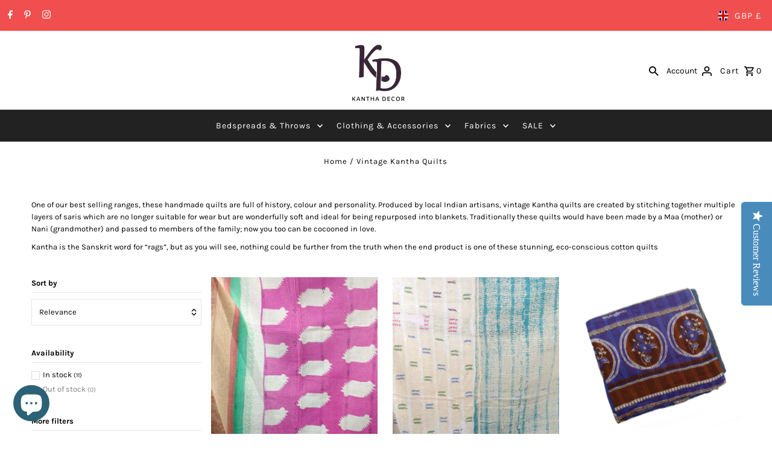

--- FILE ---
content_type: text/html; charset=utf-8
request_url: https://kanthadecor.com/collections/vintage-kantha-quilts
body_size: 91081
content:
<!DOCTYPE html>
<html class="no-js" lang="en">
<head>
	<!-- Added by AVADA SEO Suite -->
	
	<!-- /Added by AVADA SEO Suite -->
  <meta charset="utf-8" />
  <meta name="viewport" content="width=device-width,initial-scale=1,minimum-scale=1">

  <!-- Establish early connection to external domains -->
  <link rel="preconnect" href="https://cdn.shopify.com" crossorigin>
  <link rel="preconnect" href="https://fonts.shopify.com" crossorigin>
  <link rel="preconnect" href="https://monorail-edge.shopifysvc.com">
  <link rel="preconnect" href="//ajax.googleapis.com" crossorigin /><!-- Preload onDomain stylesheets and script libraries -->
  <link rel="preload" href="//kanthadecor.com/cdn/shop/t/24/assets/stylesheet.css?v=106604845266514200861738061401" as="style">
  <link rel="preload" as="font" href="//kanthadecor.com/cdn/fonts/karla/karla_n4.40497e07df527e6a50e58fb17ef1950c72f3e32c.woff2" type="font/woff2" crossorigin>
  <link rel="preload" as="font" href="//kanthadecor.com/cdn/fonts/karla/karla_n4.40497e07df527e6a50e58fb17ef1950c72f3e32c.woff2" type="font/woff2" crossorigin>
  <link rel="preload" as="font" href="//kanthadecor.com/cdn/fonts/montserrat/montserrat_n7.3c434e22befd5c18a6b4afadb1e3d77c128c7939.woff2" type="font/woff2" crossorigin>
  <link rel="preload" href="//kanthadecor.com/cdn/shop/t/24/assets/eventemitter3.min.js?v=27939738353326123541738061401" as="script"><link rel="preload" href="//kanthadecor.com/cdn/shop/t/24/assets/vendor-video.js?v=112486824910932804751738061401" as="script"><link rel="preload" href="//kanthadecor.com/cdn/shop/t/24/assets/theme.js?v=26485983400642654931738069240" as="script">

  <link rel="shortcut icon" href="//kanthadecor.com/cdn/shop/files/32x32_Kd1_d2c7b48c-e2ed-4b9c-ac6f-3ffa547e68e3.png?crop=center&height=32&v=1673690852&width=32" type="image/png" />
  <link rel="canonical" href="https://kanthadecor.com/collections/vintage-kantha-quilts" /><title>Vintage Kantha Quilts
 &ndash; Kantha Decor</title>
  <meta name="description" content="One of our best selling ranges, these handmade quilts are full of history, colour and personality. Produced by local Indian artisans, vintage Kantha quilts are created by stitching together multiple layers of saris which are no longer suitable for wear but are wonderfully soft and ideal for being repurposed into blanke" />

  
<meta property="og:image" content="http://kanthadecor.com/cdn/shop/collections/Quilt_Collection_0d1e52f4-41e0-4d8b-adbe-e4450179826b.jpg?v=1737976347&width=1024">
  <meta property="og:image:secure_url" content="https://kanthadecor.com/cdn/shop/collections/Quilt_Collection_0d1e52f4-41e0-4d8b-adbe-e4450179826b.jpg?v=1737976347&width=1024">
  <meta property="og:image:width" content="360">
  <meta property="og:image:height" content="360">
<meta property="og:site_name" content="Kantha Decor">



  <meta name="twitter:card" content="summary">


  <meta name="twitter:site" content="@">




  

  <style data-shopify>
:root {
    --main-family: Karla, sans-serif;
    --main-weight: 400;
    --main-style: normal;
    --nav-family: Karla, sans-serif;
    --nav-weight: 400;
    --nav-style: normal;
    --heading-family: Montserrat, sans-serif;
    --heading-weight: 700;
    --heading-style: normal;

    --announcement-size: 15px;
    --font-size: 13px;
    --h1-size: 24px;
    --h2-size: 20px;
    --h3-size: 18px;
    --h4-size: calc(var(--font-size) + 2px);
    --h5-size: calc(var(--font-size) + 1px);
    --nav-size: 14px;
    --border-weight: 3px;
    --top-bar-background: #f14f4f;
    --top-bar-color: #f2f2f2;
    --top-bar-border: #fcdddd;
    --social-links: #000000;
    --header-background: #ffffff;
    --cart-links: #000000;
    --header-float-color: #ffffff;
    --background: #ffffff;
    --heading-color: #000000;
    --hero-color: #ffffff;
    --text-color: #000000;
    --sale-color: #bc0000;
    --dotted-color: #e5e5e5;
    --button-color: #000000;
    --button-text: #ffffff;
    --button-hover: #000000;
    --button-text-hover: #ffffff;
    --secondary-button-color: #ddd;
    --secondary-button-text: #000;
    --navigation: #222222;
    --nav-color: #ffffff;
    --nav-hover-color: #ffffff;
    --nav-hover-link-color: #000000;
    --new-background: #222;
    --new-text: #ffffff;
    --sale-background: #af0000;
    --sale-text: #ffffff;
    --soldout-background: #222;
    --soldout-text: #ffffff;
    --footer-background: #ffffff;
    --footer-color: #000000;
    --footer-border: #e5e5e5;
    --error-msg-dark: #e81000;
    --error-msg-light: #ffeae8;
    --success-msg-dark: #007f5f;
    --success-msg-light: #e5fff8;
    --free-shipping-bg: #313131;
    --free-shipping-text: #fff;
    --error-color: #c60808;
    --error-color-light: #fdd0d0;
    --keyboard-focus-color: #cccccc;
    --keyboard-focus-border-style: dotted;
    --keyboard-focus-border-weight: 1;
    --icon-border-color: #e6e6e6;
    --thumbnail-slider-outline-color: #666666;
    --price-unit-price-color: #999999;
    --select-arrow-bg: url(//kanthadecor.com/cdn/shop/t/24/assets/select-arrow.png?v=112595941721225094991738061401);
    --product-info-align: center;
    --color-filter-size: 18px;
    --color-body-text: var(--text-color);
    --color-body: var(--background);
    --color-bg: var(--background);
    --disabled-text: #808080;
    --section-padding: 45px;
    --button-border-radius: 0px;

    --star-active: rgb(0, 0, 0);
    --star-inactive: rgb(204, 204, 204);

    --section-background: #ffffff;
    --section-overlay-color: 0, 0, 0;
    --section-overlay-opacity: 0;
    --section-button-size: 13px;

    --age-text-color: #262b2c;
    --age-bg-color: #faf4e8;

    --text-color-reset: #000000;


  }
  @media (max-width: 740px) {
    :root {
      --font-size: calc(13px - (13px * 0.15));
      --nav-size: calc(14px - (14px * 0.15));
      --h1-size: calc(24px - (24px * 0.15));
      --h2-size: calc(20px - (20px * 0.15));
      --h3-size: calc(18px - (18px * 0.15));
    }
  }
</style>


  <link rel="stylesheet" href="//kanthadecor.com/cdn/shop/t/24/assets/stylesheet.css?v=106604845266514200861738061401" type="text/css">

  <style>
  @font-face {
  font-family: Karla;
  font-weight: 400;
  font-style: normal;
  font-display: swap;
  src: url("//kanthadecor.com/cdn/fonts/karla/karla_n4.40497e07df527e6a50e58fb17ef1950c72f3e32c.woff2") format("woff2"),
       url("//kanthadecor.com/cdn/fonts/karla/karla_n4.e9f6f9de321061073c6bfe03c28976ba8ce6ee18.woff") format("woff");
}

  @font-face {
  font-family: Karla;
  font-weight: 400;
  font-style: normal;
  font-display: swap;
  src: url("//kanthadecor.com/cdn/fonts/karla/karla_n4.40497e07df527e6a50e58fb17ef1950c72f3e32c.woff2") format("woff2"),
       url("//kanthadecor.com/cdn/fonts/karla/karla_n4.e9f6f9de321061073c6bfe03c28976ba8ce6ee18.woff") format("woff");
}

  @font-face {
  font-family: Montserrat;
  font-weight: 700;
  font-style: normal;
  font-display: swap;
  src: url("//kanthadecor.com/cdn/fonts/montserrat/montserrat_n7.3c434e22befd5c18a6b4afadb1e3d77c128c7939.woff2") format("woff2"),
       url("//kanthadecor.com/cdn/fonts/montserrat/montserrat_n7.5d9fa6e2cae713c8fb539a9876489d86207fe957.woff") format("woff");
}

  @font-face {
  font-family: Karla;
  font-weight: 700;
  font-style: normal;
  font-display: swap;
  src: url("//kanthadecor.com/cdn/fonts/karla/karla_n7.4358a847d4875593d69cfc3f8cc0b44c17b3ed03.woff2") format("woff2"),
       url("//kanthadecor.com/cdn/fonts/karla/karla_n7.96e322f6d76ce794f25fa29e55d6997c3fb656b6.woff") format("woff");
}

  @font-face {
  font-family: Karla;
  font-weight: 400;
  font-style: italic;
  font-display: swap;
  src: url("//kanthadecor.com/cdn/fonts/karla/karla_i4.2086039c16bcc3a78a72a2f7b471e3c4a7f873a6.woff2") format("woff2"),
       url("//kanthadecor.com/cdn/fonts/karla/karla_i4.7b9f59841a5960c16fa2a897a0716c8ebb183221.woff") format("woff");
}

  @font-face {
  font-family: Karla;
  font-weight: 700;
  font-style: italic;
  font-display: swap;
  src: url("//kanthadecor.com/cdn/fonts/karla/karla_i7.fe031cd65d6e02906286add4f6dda06afc2615f0.woff2") format("woff2"),
       url("//kanthadecor.com/cdn/fonts/karla/karla_i7.816d4949fa7f7d79314595d7003eda5b44e959e3.woff") format("woff");
}

  </style>

  <script>window.performance && window.performance.mark && window.performance.mark('shopify.content_for_header.start');</script><meta name="google-site-verification" content="1vkCQ421LVVengfI-jJ9xFFRkkTo64Hf9PaSkh7prEg">
<meta name="google-site-verification" content="sPAc0ZpfgMs8o15-QL3DWF6SpzDHnPLPbEcdcXv23nM">
<meta id="shopify-digital-wallet" name="shopify-digital-wallet" content="/6126501922/digital_wallets/dialog">
<meta name="shopify-checkout-api-token" content="389fbdb4a62c306ec10b42004056267c">
<meta id="in-context-paypal-metadata" data-shop-id="6126501922" data-venmo-supported="false" data-environment="production" data-locale="en_US" data-paypal-v4="true" data-currency="GBP">
<link rel="alternate" type="application/atom+xml" title="Feed" href="/collections/vintage-kantha-quilts.atom" />
<link rel="alternate" hreflang="x-default" href="https://kanthadecor.com/collections/vintage-kantha-quilts">
<link rel="alternate" hreflang="en" href="https://kanthadecor.com/collections/vintage-kantha-quilts">
<link rel="alternate" hreflang="de" href="https://kanthadecor.com/de/collections/vintage-kantha-quilts">
<link rel="alternate" hreflang="de-DE" href="https://kanthadecor.com/de-de/collections/vintage-kantha-quilts">
<link rel="alternate" hreflang="en-DE" href="https://kanthadecor.com/en-de/collections/vintage-kantha-quilts">
<link rel="alternate" type="application/json+oembed" href="https://kanthadecor.com/collections/vintage-kantha-quilts.oembed">
<script async="async" src="/checkouts/internal/preloads.js?locale=en-GB"></script>
<link rel="preconnect" href="https://shop.app" crossorigin="anonymous">
<script async="async" src="https://shop.app/checkouts/internal/preloads.js?locale=en-GB&shop_id=6126501922" crossorigin="anonymous"></script>
<script id="apple-pay-shop-capabilities" type="application/json">{"shopId":6126501922,"countryCode":"GB","currencyCode":"GBP","merchantCapabilities":["supports3DS"],"merchantId":"gid:\/\/shopify\/Shop\/6126501922","merchantName":"Kantha Decor","requiredBillingContactFields":["postalAddress","email"],"requiredShippingContactFields":["postalAddress","email"],"shippingType":"shipping","supportedNetworks":["visa","maestro","masterCard","amex","discover","elo"],"total":{"type":"pending","label":"Kantha Decor","amount":"1.00"},"shopifyPaymentsEnabled":true,"supportsSubscriptions":true}</script>
<script id="shopify-features" type="application/json">{"accessToken":"389fbdb4a62c306ec10b42004056267c","betas":["rich-media-storefront-analytics"],"domain":"kanthadecor.com","predictiveSearch":true,"shopId":6126501922,"locale":"en"}</script>
<script>var Shopify = Shopify || {};
Shopify.shop = "smartbuyz-store.myshopify.com";
Shopify.locale = "en";
Shopify.currency = {"active":"GBP","rate":"1.0"};
Shopify.country = "GB";
Shopify.theme = {"name":"Fashionopolism - 9.6.2 -- WPD_BDR","id":177336123773,"schema_name":"Fashionopolism","schema_version":"9.6.2","theme_store_id":141,"role":"main"};
Shopify.theme.handle = "null";
Shopify.theme.style = {"id":null,"handle":null};
Shopify.cdnHost = "kanthadecor.com/cdn";
Shopify.routes = Shopify.routes || {};
Shopify.routes.root = "/";</script>
<script type="module">!function(o){(o.Shopify=o.Shopify||{}).modules=!0}(window);</script>
<script>!function(o){function n(){var o=[];function n(){o.push(Array.prototype.slice.apply(arguments))}return n.q=o,n}var t=o.Shopify=o.Shopify||{};t.loadFeatures=n(),t.autoloadFeatures=n()}(window);</script>
<script>
  window.ShopifyPay = window.ShopifyPay || {};
  window.ShopifyPay.apiHost = "shop.app\/pay";
  window.ShopifyPay.redirectState = null;
</script>
<script id="shop-js-analytics" type="application/json">{"pageType":"collection"}</script>
<script defer="defer" async type="module" src="//kanthadecor.com/cdn/shopifycloud/shop-js/modules/v2/client.init-shop-cart-sync_WVOgQShq.en.esm.js"></script>
<script defer="defer" async type="module" src="//kanthadecor.com/cdn/shopifycloud/shop-js/modules/v2/chunk.common_C_13GLB1.esm.js"></script>
<script defer="defer" async type="module" src="//kanthadecor.com/cdn/shopifycloud/shop-js/modules/v2/chunk.modal_CLfMGd0m.esm.js"></script>
<script type="module">
  await import("//kanthadecor.com/cdn/shopifycloud/shop-js/modules/v2/client.init-shop-cart-sync_WVOgQShq.en.esm.js");
await import("//kanthadecor.com/cdn/shopifycloud/shop-js/modules/v2/chunk.common_C_13GLB1.esm.js");
await import("//kanthadecor.com/cdn/shopifycloud/shop-js/modules/v2/chunk.modal_CLfMGd0m.esm.js");

  window.Shopify.SignInWithShop?.initShopCartSync?.({"fedCMEnabled":true,"windoidEnabled":true});

</script>
<script>
  window.Shopify = window.Shopify || {};
  if (!window.Shopify.featureAssets) window.Shopify.featureAssets = {};
  window.Shopify.featureAssets['shop-js'] = {"shop-cart-sync":["modules/v2/client.shop-cart-sync_DuR37GeY.en.esm.js","modules/v2/chunk.common_C_13GLB1.esm.js","modules/v2/chunk.modal_CLfMGd0m.esm.js"],"init-fed-cm":["modules/v2/client.init-fed-cm_BucUoe6W.en.esm.js","modules/v2/chunk.common_C_13GLB1.esm.js","modules/v2/chunk.modal_CLfMGd0m.esm.js"],"shop-toast-manager":["modules/v2/client.shop-toast-manager_B0JfrpKj.en.esm.js","modules/v2/chunk.common_C_13GLB1.esm.js","modules/v2/chunk.modal_CLfMGd0m.esm.js"],"init-shop-cart-sync":["modules/v2/client.init-shop-cart-sync_WVOgQShq.en.esm.js","modules/v2/chunk.common_C_13GLB1.esm.js","modules/v2/chunk.modal_CLfMGd0m.esm.js"],"shop-button":["modules/v2/client.shop-button_B_U3bv27.en.esm.js","modules/v2/chunk.common_C_13GLB1.esm.js","modules/v2/chunk.modal_CLfMGd0m.esm.js"],"init-windoid":["modules/v2/client.init-windoid_DuP9q_di.en.esm.js","modules/v2/chunk.common_C_13GLB1.esm.js","modules/v2/chunk.modal_CLfMGd0m.esm.js"],"shop-cash-offers":["modules/v2/client.shop-cash-offers_BmULhtno.en.esm.js","modules/v2/chunk.common_C_13GLB1.esm.js","modules/v2/chunk.modal_CLfMGd0m.esm.js"],"pay-button":["modules/v2/client.pay-button_CrPSEbOK.en.esm.js","modules/v2/chunk.common_C_13GLB1.esm.js","modules/v2/chunk.modal_CLfMGd0m.esm.js"],"init-customer-accounts":["modules/v2/client.init-customer-accounts_jNk9cPYQ.en.esm.js","modules/v2/client.shop-login-button_DJ5ldayH.en.esm.js","modules/v2/chunk.common_C_13GLB1.esm.js","modules/v2/chunk.modal_CLfMGd0m.esm.js"],"avatar":["modules/v2/client.avatar_BTnouDA3.en.esm.js"],"checkout-modal":["modules/v2/client.checkout-modal_pBPyh9w8.en.esm.js","modules/v2/chunk.common_C_13GLB1.esm.js","modules/v2/chunk.modal_CLfMGd0m.esm.js"],"init-shop-for-new-customer-accounts":["modules/v2/client.init-shop-for-new-customer-accounts_BUoCy7a5.en.esm.js","modules/v2/client.shop-login-button_DJ5ldayH.en.esm.js","modules/v2/chunk.common_C_13GLB1.esm.js","modules/v2/chunk.modal_CLfMGd0m.esm.js"],"init-customer-accounts-sign-up":["modules/v2/client.init-customer-accounts-sign-up_CnczCz9H.en.esm.js","modules/v2/client.shop-login-button_DJ5ldayH.en.esm.js","modules/v2/chunk.common_C_13GLB1.esm.js","modules/v2/chunk.modal_CLfMGd0m.esm.js"],"init-shop-email-lookup-coordinator":["modules/v2/client.init-shop-email-lookup-coordinator_CzjY5t9o.en.esm.js","modules/v2/chunk.common_C_13GLB1.esm.js","modules/v2/chunk.modal_CLfMGd0m.esm.js"],"shop-follow-button":["modules/v2/client.shop-follow-button_CsYC63q7.en.esm.js","modules/v2/chunk.common_C_13GLB1.esm.js","modules/v2/chunk.modal_CLfMGd0m.esm.js"],"shop-login-button":["modules/v2/client.shop-login-button_DJ5ldayH.en.esm.js","modules/v2/chunk.common_C_13GLB1.esm.js","modules/v2/chunk.modal_CLfMGd0m.esm.js"],"shop-login":["modules/v2/client.shop-login_B9ccPdmx.en.esm.js","modules/v2/chunk.common_C_13GLB1.esm.js","modules/v2/chunk.modal_CLfMGd0m.esm.js"],"lead-capture":["modules/v2/client.lead-capture_D0K_KgYb.en.esm.js","modules/v2/chunk.common_C_13GLB1.esm.js","modules/v2/chunk.modal_CLfMGd0m.esm.js"],"payment-terms":["modules/v2/client.payment-terms_BWmiNN46.en.esm.js","modules/v2/chunk.common_C_13GLB1.esm.js","modules/v2/chunk.modal_CLfMGd0m.esm.js"]};
</script>
<script>(function() {
  var isLoaded = false;
  function asyncLoad() {
    if (isLoaded) return;
    isLoaded = true;
    var urls = ["\/\/staticw2.yotpo.com\/as1ZdWkWUe6DgSzzinLWycXfVTrXidy52IU8MFG9\/widget.js?shop=smartbuyz-store.myshopify.com","https:\/\/sdks.automizely.com\/conversions\/v1\/conversions.js?app_connection_id=3d7b4678ad6845a8b0977f459d8efeec\u0026mapped_org_id=d38cbcdc0233f1850c85e2d2f3053041_v1\u0026shop=smartbuyz-store.myshopify.com","https:\/\/avada-tag-manager.firebaseapp.com\/scripttag\/script.avada-gtm-scripttag.min.js?shop=smartbuyz-store.myshopify.com","https:\/\/cdn1.avada.io\/flying-pages\/module.js?shop=smartbuyz-store.myshopify.com","https:\/\/ecommplugins-scripts.trustpilot.com\/v2.1\/js\/header.min.js?settings=eyJrZXkiOiJuVzBwaElwYjZrWnd1d1V5IiwicyI6Im5vbmUifQ==\u0026v=2.5\u0026shop=smartbuyz-store.myshopify.com","https:\/\/ecommplugins-trustboxsettings.trustpilot.com\/smartbuyz-store.myshopify.com.js?settings=1738021700986\u0026shop=smartbuyz-store.myshopify.com","https:\/\/widget.trustpilot.com\/bootstrap\/v5\/tp.widget.sync.bootstrap.min.js?shop=smartbuyz-store.myshopify.com","https:\/\/wrapin.prezenapps.com\/public\/js\/load-wrapin-app.js?shop=smartbuyz-store.myshopify.com","https:\/\/seo.apps.avada.io\/avada-seo-installed.js?shop=smartbuyz-store.myshopify.com","https:\/\/widgets.automizely.com\/loyalty\/v1\/main.js?connection_id=e1d7acbb1309401a82d246872b34a24e\u0026mapped_org_id=d38cbcdc0233f1850c85e2d2f3053041_v1\u0026shop=smartbuyz-store.myshopify.com","https:\/\/cdn.hextom.com\/js\/ultimatesalesboost.js?shop=smartbuyz-store.myshopify.com"];
    for (var i = 0; i < urls.length; i++) {
      var s = document.createElement('script');
      s.type = 'text/javascript';
      s.async = true;
      s.src = urls[i];
      var x = document.getElementsByTagName('script')[0];
      x.parentNode.insertBefore(s, x);
    }
  };
  if(window.attachEvent) {
    window.attachEvent('onload', asyncLoad);
  } else {
    window.addEventListener('load', asyncLoad, false);
  }
})();</script>
<script id="__st">var __st={"a":6126501922,"offset":0,"reqid":"de27077c-f29f-4c5a-a95b-3a239b6b632d-1769687499","pageurl":"kanthadecor.com\/collections\/vintage-kantha-quilts","u":"ea3e5a1dc2e3","p":"collection","rtyp":"collection","rid":132492427298};</script>
<script>window.ShopifyPaypalV4VisibilityTracking = true;</script>
<script id="captcha-bootstrap">!function(){'use strict';const t='contact',e='account',n='new_comment',o=[[t,t],['blogs',n],['comments',n],[t,'customer']],c=[[e,'customer_login'],[e,'guest_login'],[e,'recover_customer_password'],[e,'create_customer']],r=t=>t.map((([t,e])=>`form[action*='/${t}']:not([data-nocaptcha='true']) input[name='form_type'][value='${e}']`)).join(','),a=t=>()=>t?[...document.querySelectorAll(t)].map((t=>t.form)):[];function s(){const t=[...o],e=r(t);return a(e)}const i='password',u='form_key',d=['recaptcha-v3-token','g-recaptcha-response','h-captcha-response',i],f=()=>{try{return window.sessionStorage}catch{return}},m='__shopify_v',_=t=>t.elements[u];function p(t,e,n=!1){try{const o=window.sessionStorage,c=JSON.parse(o.getItem(e)),{data:r}=function(t){const{data:e,action:n}=t;return t[m]||n?{data:e,action:n}:{data:t,action:n}}(c);for(const[e,n]of Object.entries(r))t.elements[e]&&(t.elements[e].value=n);n&&o.removeItem(e)}catch(o){console.error('form repopulation failed',{error:o})}}const l='form_type',E='cptcha';function T(t){t.dataset[E]=!0}const w=window,h=w.document,L='Shopify',v='ce_forms',y='captcha';let A=!1;((t,e)=>{const n=(g='f06e6c50-85a8-45c8-87d0-21a2b65856fe',I='https://cdn.shopify.com/shopifycloud/storefront-forms-hcaptcha/ce_storefront_forms_captcha_hcaptcha.v1.5.2.iife.js',D={infoText:'Protected by hCaptcha',privacyText:'Privacy',termsText:'Terms'},(t,e,n)=>{const o=w[L][v],c=o.bindForm;if(c)return c(t,g,e,D).then(n);var r;o.q.push([[t,g,e,D],n]),r=I,A||(h.body.append(Object.assign(h.createElement('script'),{id:'captcha-provider',async:!0,src:r})),A=!0)});var g,I,D;w[L]=w[L]||{},w[L][v]=w[L][v]||{},w[L][v].q=[],w[L][y]=w[L][y]||{},w[L][y].protect=function(t,e){n(t,void 0,e),T(t)},Object.freeze(w[L][y]),function(t,e,n,w,h,L){const[v,y,A,g]=function(t,e,n){const i=e?o:[],u=t?c:[],d=[...i,...u],f=r(d),m=r(i),_=r(d.filter((([t,e])=>n.includes(e))));return[a(f),a(m),a(_),s()]}(w,h,L),I=t=>{const e=t.target;return e instanceof HTMLFormElement?e:e&&e.form},D=t=>v().includes(t);t.addEventListener('submit',(t=>{const e=I(t);if(!e)return;const n=D(e)&&!e.dataset.hcaptchaBound&&!e.dataset.recaptchaBound,o=_(e),c=g().includes(e)&&(!o||!o.value);(n||c)&&t.preventDefault(),c&&!n&&(function(t){try{if(!f())return;!function(t){const e=f();if(!e)return;const n=_(t);if(!n)return;const o=n.value;o&&e.removeItem(o)}(t);const e=Array.from(Array(32),(()=>Math.random().toString(36)[2])).join('');!function(t,e){_(t)||t.append(Object.assign(document.createElement('input'),{type:'hidden',name:u})),t.elements[u].value=e}(t,e),function(t,e){const n=f();if(!n)return;const o=[...t.querySelectorAll(`input[type='${i}']`)].map((({name:t})=>t)),c=[...d,...o],r={};for(const[a,s]of new FormData(t).entries())c.includes(a)||(r[a]=s);n.setItem(e,JSON.stringify({[m]:1,action:t.action,data:r}))}(t,e)}catch(e){console.error('failed to persist form',e)}}(e),e.submit())}));const S=(t,e)=>{t&&!t.dataset[E]&&(n(t,e.some((e=>e===t))),T(t))};for(const o of['focusin','change'])t.addEventListener(o,(t=>{const e=I(t);D(e)&&S(e,y())}));const B=e.get('form_key'),M=e.get(l),P=B&&M;t.addEventListener('DOMContentLoaded',(()=>{const t=y();if(P)for(const e of t)e.elements[l].value===M&&p(e,B);[...new Set([...A(),...v().filter((t=>'true'===t.dataset.shopifyCaptcha))])].forEach((e=>S(e,t)))}))}(h,new URLSearchParams(w.location.search),n,t,e,['guest_login'])})(!0,!0)}();</script>
<script integrity="sha256-4kQ18oKyAcykRKYeNunJcIwy7WH5gtpwJnB7kiuLZ1E=" data-source-attribution="shopify.loadfeatures" defer="defer" src="//kanthadecor.com/cdn/shopifycloud/storefront/assets/storefront/load_feature-a0a9edcb.js" crossorigin="anonymous"></script>
<script crossorigin="anonymous" defer="defer" src="//kanthadecor.com/cdn/shopifycloud/storefront/assets/shopify_pay/storefront-65b4c6d7.js?v=20250812"></script>
<script data-source-attribution="shopify.dynamic_checkout.dynamic.init">var Shopify=Shopify||{};Shopify.PaymentButton=Shopify.PaymentButton||{isStorefrontPortableWallets:!0,init:function(){window.Shopify.PaymentButton.init=function(){};var t=document.createElement("script");t.src="https://kanthadecor.com/cdn/shopifycloud/portable-wallets/latest/portable-wallets.en.js",t.type="module",document.head.appendChild(t)}};
</script>
<script data-source-attribution="shopify.dynamic_checkout.buyer_consent">
  function portableWalletsHideBuyerConsent(e){var t=document.getElementById("shopify-buyer-consent"),n=document.getElementById("shopify-subscription-policy-button");t&&n&&(t.classList.add("hidden"),t.setAttribute("aria-hidden","true"),n.removeEventListener("click",e))}function portableWalletsShowBuyerConsent(e){var t=document.getElementById("shopify-buyer-consent"),n=document.getElementById("shopify-subscription-policy-button");t&&n&&(t.classList.remove("hidden"),t.removeAttribute("aria-hidden"),n.addEventListener("click",e))}window.Shopify?.PaymentButton&&(window.Shopify.PaymentButton.hideBuyerConsent=portableWalletsHideBuyerConsent,window.Shopify.PaymentButton.showBuyerConsent=portableWalletsShowBuyerConsent);
</script>
<script data-source-attribution="shopify.dynamic_checkout.cart.bootstrap">document.addEventListener("DOMContentLoaded",(function(){function t(){return document.querySelector("shopify-accelerated-checkout-cart, shopify-accelerated-checkout")}if(t())Shopify.PaymentButton.init();else{new MutationObserver((function(e,n){t()&&(Shopify.PaymentButton.init(),n.disconnect())})).observe(document.body,{childList:!0,subtree:!0})}}));
</script>
<script id='scb4127' type='text/javascript' async='' src='https://kanthadecor.com/cdn/shopifycloud/privacy-banner/storefront-banner.js'></script><link id="shopify-accelerated-checkout-styles" rel="stylesheet" media="screen" href="https://kanthadecor.com/cdn/shopifycloud/portable-wallets/latest/accelerated-checkout-backwards-compat.css" crossorigin="anonymous">
<style id="shopify-accelerated-checkout-cart">
        #shopify-buyer-consent {
  margin-top: 1em;
  display: inline-block;
  width: 100%;
}

#shopify-buyer-consent.hidden {
  display: none;
}

#shopify-subscription-policy-button {
  background: none;
  border: none;
  padding: 0;
  text-decoration: underline;
  font-size: inherit;
  cursor: pointer;
}

#shopify-subscription-policy-button::before {
  box-shadow: none;
}

      </style>

<script>window.performance && window.performance.mark && window.performance.mark('shopify.content_for_header.end');</script>

<style>

    .primenWrapper ul, ol {
        display: block;
        margin-block-start: 1em;
        margin-block-end: 1em;
        margin-inline-start: 0px;
        margin-inline-end: 0px;
        padding-inline-start: 40px;
        list-style-type: revert;
    }
    .primenWrapper li {
        list-style: inherit;
        list-style-position: inside;
    }

    .prime-d-block{display:block;}
    .prime-d-inline-block{display:inline-block;}
						
    .prime-align-middle{vertical-align:middle;}
    .prime-align-top {vertical-align: top;}
    
    .prime-m-0{margin: 0rem;} 
    .prime-mr-0{margin-right: 0rem;} 
    .prime-ml-0{margin-left: 0rem;}
    .prime-mt-0{margin-top: 0rem;}
    .prime-mb-0{margin-bottom: 0rem;}
    
    .prime-m-1{margin: .25rem;} 
    .prime-mr-1{margin-right: .25rem;} 
    .prime-ml-1{margin-left: .25rem;}
    .prime-mt-1{margin-top: .25rem;}
    .prime-mb-1{margin-bottom: .25rem;}

    .prime-m-2{margin: .5rem;} 
    .prime-mr-2{margin-right: .5rem;} 
    .prime-ml-2{margin-left: .5rem;}
    .prime-mt-2{margin-top: .5rem;}
    .prime-mb-2{margin-bottom: .5rem;}

    .prime-m-3{margin: 1em;} 
    .prime-mr-3{margin-right: 1rem;} 
    .prime-ml-3{margin-left: 1rem;}
    .prime-mt-3{margin-top: 1rem;}
    .prime-mb-3{margin-bottom: 1rem;}

    .prime-m-4{margin: 1.5rem;} 
    .prime-mr-4{margin-right: 1.5rem;} 
    .prime-ml-4{margin-left: 1.5rem;}
    .prime-mt-4{margin-top: 1.5rem;}
    .prime-mb-4{margin-bottom: 1.5rem;}

    .prime-m-5{margin: 3rem;} 
    .prime-mr-5{margin-right: 3rem;} 
    .prime-ml-5{margin-left: 3rem;}
    .prime-mt-5{margin-top: 3rem;}
    .prime-mb-5{margin-bottom: 3rem;}

    .prime-p-0{padding: 0rem;} 
    .prime-pr-0{padding-right: 0rem;} 
    .prime-pl-0{padding-left: 0rem;}
    .prime-pt-0{padding-top: 0rem;}
    .prime-pb-0{padding-bottom: 0rem;}
    
    .prime-p-1{padding: .25rem;} 
    .prime-pr-1{padding-right: .25rem;} 
    .prime-pl-1{padding-left: .25rem;}
    .prime-pt-1{padding-top: .25rem;}
    .prime-pb-1{padding-bottom: .25rem;}

    .prime-p-2{padding: .5rem;} 
    .prime-pr-2{padding-right: .5rem;} 
    .prime-pl-2{padding-left: .5rem;}
    .prime-pt-2{padding-top: .5rem;}
    .prime-pb-2{padding-bottom: .5rem;}

    .prime-p-3{padding: 1em;} 
    .prime-pr-3{padding-right: 1rem;} 
    .prime-pl-3{padding-left: 1rem;}
    .prime-pt-3{padding-top: 1rem;}
    .prime-pb-3{padding-bottom: 1rem;}

    .prime-p-4{padding: 1.5rem;} 
    .prime-pr-4{padding-right: 1.5rem;} 
    .prime-pl-4{padding-left: 1.5rem;}
    .prime-pt-4{padding-top: 1.5rem;}
    .prime-pb-4{padding-bottom: 1.5rem;}

    .prime-p-5{padding: 3rem;} 
    .prime-pr-5{padding-right: 3rem;} 
    .prime-pl-5{padding-left: 3rem;}
    .prime-pt-5{padding-top: 3rem;}
    .prime-pb-5{padding-bottom: 3rem;}

    .prime-px-2{padding-left:.5rem;padding-right:.5rem;}
    .prime-py-1{padding-top:.25rem;padding-bottom:.25rem;}
    .prime-mx-auto{margin-left: auto;margin-right: auto;}
    .prime-text-center{text-align:center;}
    .prime-text-left{text-align:left;}

    .prime-px-0{padding-left:0px !important;padding-right:0px !important;}

    .primebanPhotoOuter {line-height: 0px;}

    @-ms-viewport{width:device-width}html{box-sizing:border-box;-ms-overflow-style:scrollbar}*,::after,::before{box-sizing:inherit}.prime-container{width:100%;padding-right:15px;padding-left:15px;margin-right:auto;margin-left:auto}@media (min-width:576px){.prime-container{max-width:540px}}@media (min-width:768px){.prime-container{max-width:720px}}@media (min-width:992px){.prime-container{max-width:960px}}@media (min-width:1200px){.prime-container{max-width:1140px}}.prime-container-fluid{width:100%;padding-right:15px;padding-left:15px;margin-right:auto;margin-left:auto}.prime-row{display:-ms-flexbox;display:flex;-ms-flex-wrap:wrap;flex-wrap:wrap;margin-right:-15px;margin-left:-15px}.prime-no-gutters{margin-right:0;margin-left:0}.prime-no-gutters>.col,.prime-no-gutters>[class*=col-]{padding-right:0;padding-left:0}.prime-col,.prime-col-1,.prime-col-10,.prime-col-11,.prime-col-12,.prime-col-2,.prime-col-3,.prime-col-4,.prime-col-5,.prime-col-6,.prime-col-7,.prime-col-8,.prime-col-9,.prime-col-auto,.prime-col-lg,.prime-col-lg-1,.prime-col-lg-10,.prime-col-lg-11,.prime-col-lg-12,.prime-col-lg-2,.prime-col-lg-3,.prime-col-lg-4,.prime-col-lg-5,.prime-col-lg-6,.prime-col-lg-7,.prime-col-lg-8,.prime-col-lg-9,.prime-col-lg-auto,.prime-col-md,.prime-col-md-1,.prime-col-md-10,.prime-col-md-11,.prime-col-md-12,.prime-col-md-2,.prime-col-md-3,.prime-col-md-4,.prime-col-md-5,.prime-col-md-6,.prime-col-md-7,.prime-col-md-8,.prime-col-md-9,.prime-col-md-auto,.prime-col-sm,.prime-col-sm-1,.prime-col-sm-10,.prime-col-sm-11,.prime-col-sm-12,.prime-col-sm-2,.prime-col-sm-3,.prime-col-sm-4,.prime-col-sm-5,.prime-col-sm-6,.prime-col-sm-7,.prime-col-sm-8,.prime-col-sm-9,.prime-col-sm-auto,.prime-col-xl,.prime-col-xl-1,.prime-col-xl-10,.prime-col-xl-11,.prime-col-xl-12,.prime-col-xl-2,.prime-col-xl-3,.prime-col-xl-4,.prime-col-xl-5,.prime-col-xl-6,.prime-col-xl-7,.prime-col-xl-8,.prime-col-xl-9,.prime-col-xl-auto{position:relative;width:100%;min-height:1px;padding-right:15px;padding-left:15px}.prime-col{-ms-flex-preferred-size:0;flex-basis:0;-ms-flex-positive:1;flex-grow:1;max-width:100%}.prime-col-auto{-ms-flex:0 0 auto;flex:0 0 auto;width:auto;max-width:none}.prime-col-1{-ms-flex:0 0 8.333333%;flex:0 0 8.333333%;max-width:8.333333%}.prime-col-2{-ms-flex:0 0 16.666667%;flex:0 0 16.666667%;max-width:16.666667%}.prime-col-3{-ms-flex:0 0 25%;flex:0 0 25%;max-width:25%}.prime-col-4{-ms-flex:0 0 33.333333%;flex:0 0 33.333333%;max-width:33.333333%}.prime-col-5{-ms-flex:0 0 41.666667%;flex:0 0 41.666667%;max-width:41.666667%}.prime-col-6{-ms-flex:0 0 50%;flex:0 0 50%;max-width:50%}.prime-col-7{-ms-flex:0 0 58.333333%;flex:0 0 58.333333%;max-width:58.333333%}.prime-col-8{-ms-flex:0 0 66.666667%;flex:0 0 66.666667%;max-width:66.666667%}.prime-col-9{-ms-flex:0 0 75%;flex:0 0 75%;max-width:75%}.prime-col-10{-ms-flex:0 0 83.333333%;flex:0 0 83.333333%;max-width:83.333333%}.prime-col-11{-ms-flex:0 0 91.666667%;flex:0 0 91.666667%;max-width:91.666667%}.prime-col-12{-ms-flex:0 0 100%;flex:0 0 100%;max-width:100%}.prime-order-first{-ms-flex-order:-1;order:-1}.prime-order-last{-ms-flex-order:13;order:13}.prime-order-0{-ms-flex-order:0;order:0}.prime-order-1{-ms-flex-order:1;order:1}.prime-order-2{-ms-flex-order:2;order:2}.prime-order-3{-ms-flex-order:3;order:3}.prime-order-4{-ms-flex-order:4;order:4}.prime-order-5{-ms-flex-order:5;order:5}.prime-order-6{-ms-flex-order:6;order:6}.prime-order-7{-ms-flex-order:7;order:7}.prime-order-8{-ms-flex-order:8;order:8}.prime-order-9{-ms-flex-order:9;order:9}.prime-order-10{-ms-flex-order:10;order:10}.prime-order-11{-ms-flex-order:11;order:11}.prime-order-12{-ms-flex-order:12;order:12}.prime-offset-1{margin-left:8.333333%}.prime-offset-2{margin-left:16.666667%}.prime-offset-3{margin-left:25%}.prime-offset-4{margin-left:33.333333%}.prime-offset-5{margin-left:41.666667%}.prime-offset-6{margin-left:50%}.prime-offset-7{margin-left:58.333333%}.prime-offset-8{margin-left:66.666667%}.prime-offset-9{margin-left:75%}.prime-offset-10{margin-left:83.333333%}.prime-offset-11{margin-left:91.666667%}@media (min-width:576px){.prime-col-sm{-ms-flex-preferred-size:0;flex-basis:0;-ms-flex-positive:1;flex-grow:1;max-width:100%}.prime-col-sm-auto{-ms-flex:0 0 auto;flex:0 0 auto;width:auto;max-width:none}.prime-col-sm-1{-ms-flex:0 0 8.333333%;flex:0 0 8.333333%;max-width:8.333333%}.prime-col-sm-2{-ms-flex:0 0 16.666667%;flex:0 0 16.666667%;max-width:16.666667%}.prime-col-sm-3{-ms-flex:0 0 25%;flex:0 0 25%;max-width:25%}.prime-col-sm-4{-ms-flex:0 0 33.333333%;flex:0 0 33.333333%;max-width:33.333333%}.prime-col-sm-5{-ms-flex:0 0 41.666667%;flex:0 0 41.666667%;max-width:41.666667%}.prime-col-sm-6{-ms-flex:0 0 50%;flex:0 0 50%;max-width:50%}.prime-col-sm-7{-ms-flex:0 0 58.333333%;flex:0 0 58.333333%;max-width:58.333333%}.prime-col-sm-8{-ms-flex:0 0 66.666667%;flex:0 0 66.666667%;max-width:66.666667%}.prime-col-sm-9{-ms-flex:0 0 75%;flex:0 0 75%;max-width:75%}.prime-col-sm-10{-ms-flex:0 0 83.333333%;flex:0 0 83.333333%;max-width:83.333333%}.prime-col-sm-11{-ms-flex:0 0 91.666667%;flex:0 0 91.666667%;max-width:91.666667%}.prime-col-sm-12{-ms-flex:0 0 100%;flex:0 0 100%;max-width:100%}.prime-order-sm-first{-ms-flex-order:-1;order:-1}.prime-order-sm-last{-ms-flex-order:13;order:13}.prime-order-sm-0{-ms-flex-order:0;order:0}.prime-order-sm-1{-ms-flex-order:1;order:1}.prime-order-sm-2{-ms-flex-order:2;order:2}.prime-order-sm-3{-ms-flex-order:3;order:3}.prime-order-sm-4{-ms-flex-order:4;order:4}.prime-order-sm-5{-ms-flex-order:5;order:5}.prime-order-sm-6{-ms-flex-order:6;order:6}.prime-order-sm-7{-ms-flex-order:7;order:7}.prime-order-sm-8{-ms-flex-order:8;order:8}.prime-order-sm-9{-ms-flex-order:9;order:9}.prime-order-sm-10{-ms-flex-order:10;order:10}.prime-order-sm-11{-ms-flex-order:11;order:11}.prime-order-sm-12{-ms-flex-order:12;order:12}.prime-offset-sm-0{margin-left:0}.prime-offset-sm-1{margin-left:8.333333%}.prime-offset-sm-2{margin-left:16.666667%}.prime-offset-sm-3{margin-left:25%}.prime-offset-sm-4{margin-left:33.333333%}.prime-offset-sm-5{margin-left:41.666667%}.prime-offset-sm-6{margin-left:50%}.prime-offset-sm-7{margin-left:58.333333%}.prime-offset-sm-8{margin-left:66.666667%}.prime-offset-sm-9{margin-left:75%}.prime-offset-sm-10{margin-left:83.333333%}.prime-offset-sm-11{margin-left:91.666667%}}@media (min-width:768px){.prime-col-md{-ms-flex-preferred-size:0;flex-basis:0;-ms-flex-positive:1;flex-grow:1;max-width:100%}.prime-col-md-auto{-ms-flex:0 0 auto;flex:0 0 auto;width:auto;max-width:none}.prime-col-md-1{-ms-flex:0 0 8.333333%;flex:0 0 8.333333%;max-width:8.333333%}.prime-col-md-2{-ms-flex:0 0 16.666667%;flex:0 0 16.666667%;max-width:16.666667%}.prime-col-md-3{-ms-flex:0 0 25%;flex:0 0 25%;max-width:25%}.prime-col-md-4{-ms-flex:0 0 33.333333%;flex:0 0 33.333333%;max-width:33.333333%}.prime-col-md-5{-ms-flex:0 0 41.666667%;flex:0 0 41.666667%;max-width:41.666667%}.prime-col-md-6{-ms-flex:0 0 50%;flex:0 0 50%;max-width:50%}.prime-col-md-7{-ms-flex:0 0 58.333333%;flex:0 0 58.333333%;max-width:58.333333%}.prime-col-md-8{-ms-flex:0 0 66.666667%;flex:0 0 66.666667%;max-width:66.666667%}.prime-col-md-9{-ms-flex:0 0 75%;flex:0 0 75%;max-width:75%}.prime-col-md-10{-ms-flex:0 0 83.333333%;flex:0 0 83.333333%;max-width:83.333333%}.prime-col-md-11{-ms-flex:0 0 91.666667%;flex:0 0 91.666667%;max-width:91.666667%}.prime-col-md-12{-ms-flex:0 0 100%;flex:0 0 100%;max-width:100%}.prime-order-md-first{-ms-flex-order:-1;order:-1}.prime-order-md-last{-ms-flex-order:13;order:13}.prime-order-md-0{-ms-flex-order:0;order:0}.prime-order-md-1{-ms-flex-order:1;order:1}.prime-order-md-2{-ms-flex-order:2;order:2}.prime-order-md-3{-ms-flex-order:3;order:3}.prime-order-md-4{-ms-flex-order:4;order:4}.prime-order-md-5{-ms-flex-order:5;order:5}.prime-order-md-6{-ms-flex-order:6;order:6}.prime-order-md-7{-ms-flex-order:7;order:7}.prime-order-md-8{-ms-flex-order:8;order:8}.prime-order-md-9{-ms-flex-order:9;order:9}.prime-order-md-10{-ms-flex-order:10;order:10}.prime-order-md-11{-ms-flex-order:11;order:11}.prime-order-md-12{-ms-flex-order:12;order:12}.prime-offset-md-0{margin-left:0}.prime-offset-md-1{margin-left:8.333333%}.prime-offset-md-2{margin-left:16.666667%}.prime-offset-md-3{margin-left:25%}.prime-offset-md-4{margin-left:33.333333%}.prime-offset-md-5{margin-left:41.666667%}.prime-offset-md-6{margin-left:50%}.prime-offset-md-7{margin-left:58.333333%}.prime-offset-md-8{margin-left:66.666667%}.prime-offset-md-9{margin-left:75%}.prime-offset-md-10{margin-left:83.333333%}.prime-offset-md-11{margin-left:91.666667%}}@media (min-width:992px){.prime-col-lg{-ms-flex-preferred-size:0;flex-basis:0;-ms-flex-positive:1;flex-grow:1;max-width:100%}.prime-col-lg-auto{-ms-flex:0 0 auto;flex:0 0 auto;width:auto;max-width:none}.prime-col-lg-1{-ms-flex:0 0 8.333333%;flex:0 0 8.333333%;max-width:8.333333%}.prime-col-lg-2{-ms-flex:0 0 16.666667%;flex:0 0 16.666667%;max-width:16.666667%}.prime-col-lg-3{-ms-flex:0 0 25%;flex:0 0 25%;max-width:25%}.prime-col-lg-4{-ms-flex:0 0 33.333333%;flex:0 0 33.333333%;max-width:33.333333%}.prime-col-lg-5{-ms-flex:0 0 41.666667%;flex:0 0 41.666667%;max-width:41.666667%}.prime-col-lg-6{-ms-flex:0 0 50%;flex:0 0 50%;max-width:50%}.prime-col-lg-7{-ms-flex:0 0 58.333333%;flex:0 0 58.333333%;max-width:58.333333%}.prime-col-lg-8{-ms-flex:0 0 66.666667%;flex:0 0 66.666667%;max-width:66.666667%}.prime-col-lg-9{-ms-flex:0 0 75%;flex:0 0 75%;max-width:75%}.prime-col-lg-10{-ms-flex:0 0 83.333333%;flex:0 0 83.333333%;max-width:83.333333%}.prime-col-lg-11{-ms-flex:0 0 91.666667%;flex:0 0 91.666667%;max-width:91.666667%}.prime-col-lg-12{-ms-flex:0 0 100%;flex:0 0 100%;max-width:100%}.prime-order-lg-first{-ms-flex-order:-1;order:-1}.prime-order-lg-last{-ms-flex-order:13;order:13}.prime-order-lg-0{-ms-flex-order:0;order:0}.prime-order-lg-1{-ms-flex-order:1;order:1}.prime-order-lg-2{-ms-flex-order:2;order:2}.prime-order-lg-3{-ms-flex-order:3;order:3}.prime-order-lg-4{-ms-flex-order:4;order:4}.prime-order-lg-5{-ms-flex-order:5;order:5}.prime-order-lg-6{-ms-flex-order:6;order:6}.prime-order-lg-7{-ms-flex-order:7;order:7}.prime-order-lg-8{-ms-flex-order:8;order:8}.prime-order-lg-9{-ms-flex-order:9;order:9}.prime-order-lg-10{-ms-flex-order:10;order:10}.prime-order-lg-11{-ms-flex-order:11;order:11}.prime-order-lg-12{-ms-flex-order:12;order:12}.prime-offset-lg-0{margin-left:0}.prime-offset-lg-1{margin-left:8.333333%}.prime-offset-lg-2{margin-left:16.666667%}.prime-offset-lg-3{margin-left:25%}.prime-offset-lg-4{margin-left:33.333333%}.prime-offset-lg-5{margin-left:41.666667%}.prime-offset-lg-6{margin-left:50%}.prime-offset-lg-7{margin-left:58.333333%}.prime-offset-lg-8{margin-left:66.666667%}.prime-offset-lg-9{margin-left:75%}.prime-offset-lg-10{margin-left:83.333333%}.prime-offset-lg-11{margin-left:91.666667%}}@media (min-width:1200px){.prime-col-xl{-ms-flex-preferred-size:0;flex-basis:0;-ms-flex-positive:1;flex-grow:1;max-width:100%}.prime-col-xl-auto{-ms-flex:0 0 auto;flex:0 0 auto;width:auto;max-width:none}.prime-col-xl-1{-ms-flex:0 0 8.333333%;flex:0 0 8.333333%;max-width:8.333333%}.prime-col-xl-2{-ms-flex:0 0 16.666667%;flex:0 0 16.666667%;max-width:16.666667%}.prime-col-xl-3{-ms-flex:0 0 25%;flex:0 0 25%;max-width:25%}.prime-col-xl-4{-ms-flex:0 0 33.333333%;flex:0 0 33.333333%;max-width:33.333333%}.prime-col-xl-5{-ms-flex:0 0 41.666667%;flex:0 0 41.666667%;max-width:41.666667%}.prime-col-xl-6{-ms-flex:0 0 50%;flex:0 0 50%;max-width:50%}.prime-col-xl-7{-ms-flex:0 0 58.333333%;flex:0 0 58.333333%;max-width:58.333333%}.prime-col-xl-8{-ms-flex:0 0 66.666667%;flex:0 0 66.666667%;max-width:66.666667%}.prime-col-xl-9{-ms-flex:0 0 75%;flex:0 0 75%;max-width:75%}.prime-col-xl-10{-ms-flex:0 0 83.333333%;flex:0 0 83.333333%;max-width:83.333333%}.prime-col-xl-11{-ms-flex:0 0 91.666667%;flex:0 0 91.666667%;max-width:91.666667%}.prime-col-xl-12{-ms-flex:0 0 100%;flex:0 0 100%;max-width:100%}.prime-order-xl-first{-ms-flex-order:-1;order:-1}.prime-order-xl-last{-ms-flex-order:13;order:13}.prime-order-xl-0{-ms-flex-order:0;order:0}.prime-order-xl-1{-ms-flex-order:1;order:1}.prime-order-xl-2{-ms-flex-order:2;order:2}.prime-order-xl-3{-ms-flex-order:3;order:3}.prime-order-xl-4{-ms-flex-order:4;order:4}.prime-order-xl-5{-ms-flex-order:5;order:5}.prime-order-xl-6{-ms-flex-order:6;order:6}.prime-order-xl-7{-ms-flex-order:7;order:7}.prime-order-xl-8{-ms-flex-order:8;order:8}.prime-order-xl-9{-ms-flex-order:9;order:9}.prime-order-xl-10{-ms-flex-order:10;order:10}.prime-order-xl-11{-ms-flex-order:11;order:11}.prime-order-xl-12{-ms-flex-order:12;order:12}.prime-offset-xl-0{margin-left:0}.prime-offset-xl-1{margin-left:8.333333%}.prime-offset-xl-2{margin-left:16.666667%}.prime-offset-xl-3{margin-left:25%}.prime-offset-xl-4{margin-left:33.333333%}.prime-offset-xl-5{margin-left:41.666667%}.prime-offset-xl-6{margin-left:50%}.prime-offset-xl-7{margin-left:58.333333%}.prime-offset-xl-8{margin-left:66.666667%}.prime-offset-xl-9{margin-left:75%}.prime-offset-xl-10{margin-left:83.333333%}.prime-offset-xl-11{margin-left:91.666667%}}.prime-d-none{display:none!important}.prime-d-inline{display:inline!important}.prime-d-inline-block{display:inline-block!important}.prime-d-block{display:block!important}.prime-d-table{display:table!important}.prime-d-table-row{display:table-row!important}.prime-d-table-cell{display:table-cell!important}.prime-d-flex{display:-ms-flexbox!important;display:flex!important}.prime-d-inline-flex{display:-ms-inline-flexbox!important;display:inline-flex!important}@media (min-width:576px){.prime-d-sm-none{display:none!important}.prime-d-sm-inline{display:inline!important}.prime-d-sm-inline-block{display:inline-block!important}.prime-d-sm-block{display:block!important}.prime-d-sm-table{display:table!important}.prime-d-sm-table-row{display:table-row!important}.prime-d-sm-table-cell{display:table-cell!important}.prime-d-sm-flex{display:-ms-flexbox!important;display:flex!important}.prime-d-sm-inline-flex{display:-ms-inline-flexbox!important;display:inline-flex!important}}@media (min-width:768px){.prime-d-md-none{display:none!important}.prime-d-md-inline{display:inline!important}.prime-d-md-inline-block{display:inline-block!important}.prime-d-md-block{display:block!important}.prime-d-md-table{display:table!important}.prime-d-md-table-row{display:table-row!important}.prime-d-md-table-cell{display:table-cell!important}.prime-d-md-flex{display:-ms-flexbox!important;display:flex!important}.prime-d-md-inline-flex{display:-ms-inline-flexbox!important;display:inline-flex!important}}@media (min-width:992px){.prime-d-lg-none{display:none!important}.prime-d-lg-inline{display:inline!important}.prime-d-lg-inline-block{display:inline-block!important}.prime-d-lg-block{display:block!important}.prime-d-lg-table{display:table!important}.prime-d-lg-table-row{display:table-row!important}.prime-d-lg-table-cell{display:table-cell!important}.prime-d-lg-flex{display:-ms-flexbox!important;display:flex!important}.prime-d-lg-inline-flex{display:-ms-inline-flexbox!important;display:inline-flex!important}}@media (min-width:1200px){.prime-d-xl-none{display:none!important}.prime-d-xl-inline{display:inline!important}.prime-d-xl-inline-block{display:inline-block!important}.prime-d-xl-block{display:block!important}.prime-d-xl-table{display:table!important}.prime-d-xl-table-row{display:table-row!important}.prime-d-xl-table-cell{display:table-cell!important}.prime-d-xl-flex{display:-ms-flexbox!important;display:flex!important}.prime-d-xl-inline-flex{display:-ms-inline-flexbox!important;display:inline-flex!important}}@media  print{.prime-d-print-none{display:none!important}.prime-d-print-inline{display:inline!important}.prime-d-print-inline-block{display:inline-block!important}.prime-d-print-block{display:block!important}.prime-d-print-table{display:table!important}.prime-d-print-table-row{display:table-row!important}.prime-d-print-table-cell{display:table-cell!important}.prime-d-print-flex{display:-ms-flexbox!important;display:flex!important}.prime-d-print-inline-flex{display:-ms-inline-flexbox!important;display:inline-flex!important}}.prime-flex-row{-ms-flex-direction:row!important;flex-direction:row!important}.prime-flex-column{-ms-flex-direction:column!important;flex-direction:column!important}.prime-flex-row-reverse{-ms-flex-direction:row-reverse!important;flex-direction:row-reverse!important}.prime-flex-column-reverse{-ms-flex-direction:column-reverse!important;flex-direction:column-reverse!important}.prime-flex-wrap{-ms-flex-wrap:wrap!important;flex-wrap:wrap!important}.prime-flex-nowrap{-ms-flex-wrap:nowrap!important;flex-wrap:nowrap!important}.prime-flex-wrap-reverse{-ms-flex-wrap:wrap-reverse!important;flex-wrap:wrap-reverse!important}.prime-flex-fill{-ms-flex:1 1 auto!important;flex:1 1 auto!important}.prime-flex-grow-0{-ms-flex-positive:0!important;flex-grow:0!important}.prime-flex-grow-1{-ms-flex-positive:1!important;flex-grow:1!important}.prime-flex-shrink-0{-ms-flex-negative:0!important;flex-shrink:0!important}.prime-flex-shrink-1{-ms-flex-negative:1!important;flex-shrink:1!important}.prime-justify-content-start{-ms-flex-pack:start!important;justify-content:flex-start!important}.prime-justify-content-end{-ms-flex-pack:end!important;justify-content:flex-end!important}.prime-justify-content-center{-ms-flex-pack:center!important;justify-content:center!important}.prime-justify-content-between{-ms-flex-pack:justify!important;justify-content:space-between!important}.prime-justify-content-around{-ms-flex-pack:distribute!important;justify-content:space-around!important}.prime-align-items-start{-ms-flex-align:start!important;align-items:flex-start!important}.prime-align-items-end{-ms-flex-align:end!important;align-items:flex-end!important}.prime-align-items-center{-ms-flex-align:center!important;align-items:center!important}.prime-align-items-baseline{-ms-flex-align:baseline!important;align-items:baseline!important}.prime-align-items-stretch{-ms-flex-align:stretch!important;align-items:stretch!important}.prime-align-content-start{-ms-flex-line-pack:start!important;align-content:flex-start!important}.prime-align-content-end{-ms-flex-line-pack:end!important;align-content:flex-end!important}.prime-align-content-center{-ms-flex-line-pack:center!important;align-content:center!important}.prime-align-content-between{-ms-flex-line-pack:justify!important;align-content:space-between!important}.prime-align-content-around{-ms-flex-line-pack:distribute!important;align-content:space-around!important}.prime-align-content-stretch{-ms-flex-line-pack:stretch!important;align-content:stretch!important}.prime-align-self-auto{-ms-flex-item-align:auto!important;align-self:auto!important}.prime-align-self-start{-ms-flex-item-align:start!important;align-self:flex-start!important}.prime-align-self-end{-ms-flex-item-align:end!important;align-self:flex-end!important}.prime-align-self-center{-ms-flex-item-align:center!important;align-self:center!important}.prime-align-self-baseline{-ms-flex-item-align:baseline!important;align-self:baseline!important}.prime-align-self-stretch{-ms-flex-item-align:stretch!important;align-self:stretch!important}@media (min-width:576px){.prime-flex-sm-row{-ms-flex-direction:row!important;flex-direction:row!important}.prime-flex-sm-column{-ms-flex-direction:column!important;flex-direction:column!important}.prime-flex-sm-row-reverse{-ms-flex-direction:row-reverse!important;flex-direction:row-reverse!important}.prime-flex-sm-column-reverse{-ms-flex-direction:column-reverse!important;flex-direction:column-reverse!important}.prime-flex-sm-wrap{-ms-flex-wrap:wrap!important;flex-wrap:wrap!important}.prime-flex-sm-nowrap{-ms-flex-wrap:nowrap!important;flex-wrap:nowrap!important}.prime-flex-sm-wrap-reverse{-ms-flex-wrap:wrap-reverse!important;flex-wrap:wrap-reverse!important}.prime-flex-sm-fill{-ms-flex:1 1 auto!important;flex:1 1 auto!important}.prime-flex-sm-grow-0{-ms-flex-positive:0!important;flex-grow:0!important}.prime-flex-sm-grow-1{-ms-flex-positive:1!important;flex-grow:1!important}.prime-flex-sm-shrink-0{-ms-flex-negative:0!important;flex-shrink:0!important}.prime-flex-sm-shrink-1{-ms-flex-negative:1!important;flex-shrink:1!important}.prime-justify-content-sm-start{-ms-flex-pack:start!important;justify-content:flex-start!important}.prime-justify-content-sm-end{-ms-flex-pack:end!important;justify-content:flex-end!important}.prime-justify-content-sm-center{-ms-flex-pack:center!important;justify-content:center!important}.prime-justify-content-sm-between{-ms-flex-pack:justify!important;justify-content:space-between!important}.prime-justify-content-sm-around{-ms-flex-pack:distribute!important;justify-content:space-around!important}.prime-align-items-sm-start{-ms-flex-align:start!important;align-items:flex-start!important}.prime-align-items-sm-end{-ms-flex-align:end!important;align-items:flex-end!important}.prime-align-items-sm-center{-ms-flex-align:center!important;align-items:center!important}.prime-align-items-sm-baseline{-ms-flex-align:baseline!important;align-items:baseline!important}.prime-align-items-sm-stretch{-ms-flex-align:stretch!important;align-items:stretch!important}.prime-align-content-sm-start{-ms-flex-line-pack:start!important;align-content:flex-start!important}.prime-align-content-sm-end{-ms-flex-line-pack:end!important;align-content:flex-end!important}.prime-align-content-sm-center{-ms-flex-line-pack:center!important;align-content:center!important}.prime-align-content-sm-between{-ms-flex-line-pack:justify!important;align-content:space-between!important}.prime-align-content-sm-around{-ms-flex-line-pack:distribute!important;align-content:space-around!important}.prime-align-content-sm-stretch{-ms-flex-line-pack:stretch!important;align-content:stretch!important}.prime-align-self-sm-auto{-ms-flex-item-align:auto!important;align-self:auto!important}.prime-align-self-sm-start{-ms-flex-item-align:start!important;align-self:flex-start!important}.prime-align-self-sm-end{-ms-flex-item-align:end!important;align-self:flex-end!important}.prime-align-self-sm-center{-ms-flex-item-align:center!important;align-self:center!important}.prime-align-self-sm-baseline{-ms-flex-item-align:baseline!important;align-self:baseline!important}.prime-align-self-sm-stretch{-ms-flex-item-align:stretch!important;align-self:stretch!important}}@media (min-width:768px){.prime-flex-md-row{-ms-flex-direction:row!important;flex-direction:row!important}.prime-flex-md-column{-ms-flex-direction:column!important;flex-direction:column!important}.prime-flex-md-row-reverse{-ms-flex-direction:row-reverse!important;flex-direction:row-reverse!important}.prime-flex-md-column-reverse{-ms-flex-direction:column-reverse!important;flex-direction:column-reverse!important}.prime-flex-md-wrap{-ms-flex-wrap:wrap!important;flex-wrap:wrap!important}.prime-flex-md-nowrap{-ms-flex-wrap:nowrap!important;flex-wrap:nowrap!important}.prime-flex-md-wrap-reverse{-ms-flex-wrap:wrap-reverse!important;flex-wrap:wrap-reverse!important}.prime-flex-md-fill{-ms-flex:1 1 auto!important;flex:1 1 auto!important}.prime-flex-md-grow-0{-ms-flex-positive:0!important;flex-grow:0!important}.prime-flex-md-grow-1{-ms-flex-positive:1!important;flex-grow:1!important}.prime-flex-md-shrink-0{-ms-flex-negative:0!important;flex-shrink:0!important}.prime-flex-md-shrink-1{-ms-flex-negative:1!important;flex-shrink:1!important}.prime-justify-content-md-start{-ms-flex-pack:start!important;justify-content:flex-start!important}.prime-justify-content-md-end{-ms-flex-pack:end!important;justify-content:flex-end!important}.prime-justify-content-md-center{-ms-flex-pack:center!important;justify-content:center!important}.prime-justify-content-md-between{-ms-flex-pack:justify!important;justify-content:space-between!important}.prime-justify-content-md-around{-ms-flex-pack:distribute!important;justify-content:space-around!important}.prime-align-items-md-start{-ms-flex-align:start!important;align-items:flex-start!important}.prime-align-items-md-end{-ms-flex-align:end!important;align-items:flex-end!important}.prime-align-items-md-center{-ms-flex-align:center!important;align-items:center!important}.prime-align-items-md-baseline{-ms-flex-align:baseline!important;align-items:baseline!important}.prime-align-items-md-stretch{-ms-flex-align:stretch!important;align-items:stretch!important}.prime-align-content-md-start{-ms-flex-line-pack:start!important;align-content:flex-start!important}.prime-align-content-md-end{-ms-flex-line-pack:end!important;align-content:flex-end!important}.prime-align-content-md-center{-ms-flex-line-pack:center!important;align-content:center!important}.prime-align-content-md-between{-ms-flex-line-pack:justify!important;align-content:space-between!important}.prime-align-content-md-around{-ms-flex-line-pack:distribute!important;align-content:space-around!important}.prime-align-content-md-stretch{-ms-flex-line-pack:stretch!important;align-content:stretch!important}.prime-align-self-md-auto{-ms-flex-item-align:auto!important;align-self:auto!important}.prime-align-self-md-start{-ms-flex-item-align:start!important;align-self:flex-start!important}.prime-align-self-md-end{-ms-flex-item-align:end!important;align-self:flex-end!important}.prime-align-self-md-center{-ms-flex-item-align:center!important;align-self:center!important}.prime-align-self-md-baseline{-ms-flex-item-align:baseline!important;align-self:baseline!important}.prime-align-self-md-stretch{-ms-flex-item-align:stretch!important;align-self:stretch!important}}@media (min-width:992px){.prime-flex-lg-row{-ms-flex-direction:row!important;flex-direction:row!important}.prime-flex-lg-column{-ms-flex-direction:column!important;flex-direction:column!important}.prime-flex-lg-row-reverse{-ms-flex-direction:row-reverse!important;flex-direction:row-reverse!important}.prime-flex-lg-column-reverse{-ms-flex-direction:column-reverse!important;flex-direction:column-reverse!important}.prime-flex-lg-wrap{-ms-flex-wrap:wrap!important;flex-wrap:wrap!important}.prime-flex-lg-nowrap{-ms-flex-wrap:nowrap!important;flex-wrap:nowrap!important}.prime-flex-lg-wrap-reverse{-ms-flex-wrap:wrap-reverse!important;flex-wrap:wrap-reverse!important}.prime-flex-lg-fill{-ms-flex:1 1 auto!important;flex:1 1 auto!important}.prime-flex-lg-grow-0{-ms-flex-positive:0!important;flex-grow:0!important}.prime-flex-lg-grow-1{-ms-flex-positive:1!important;flex-grow:1!important}.prime-flex-lg-shrink-0{-ms-flex-negative:0!important;flex-shrink:0!important}.prime-flex-lg-shrink-1{-ms-flex-negative:1!important;flex-shrink:1!important}.prime-justify-content-lg-start{-ms-flex-pack:start!important;justify-content:flex-start!important}.prime-justify-content-lg-end{-ms-flex-pack:end!important;justify-content:flex-end!important}.prime-justify-content-lg-center{-ms-flex-pack:center!important;justify-content:center!important}.prime-justify-content-lg-between{-ms-flex-pack:justify!important;justify-content:space-between!important}.prime-justify-content-lg-around{-ms-flex-pack:distribute!important;justify-content:space-around!important}.prime-align-items-lg-start{-ms-flex-align:start!important;align-items:flex-start!important}.prime-align-items-lg-end{-ms-flex-align:end!important;align-items:flex-end!important}.prime-align-items-lg-center{-ms-flex-align:center!important;align-items:center!important}.prime-align-items-lg-baseline{-ms-flex-align:baseline!important;align-items:baseline!important}.prime-align-items-lg-stretch{-ms-flex-align:stretch!important;align-items:stretch!important}.prime-align-content-lg-start{-ms-flex-line-pack:start!important;align-content:flex-start!important}.prime-align-content-lg-end{-ms-flex-line-pack:end!important;align-content:flex-end!important}.prime-align-content-lg-center{-ms-flex-line-pack:center!important;align-content:center!important}.prime-align-content-lg-between{-ms-flex-line-pack:justify!important;align-content:space-between!important}.prime-align-content-lg-around{-ms-flex-line-pack:distribute!important;align-content:space-around!important}.prime-align-content-lg-stretch{-ms-flex-line-pack:stretch!important;align-content:stretch!important}.prime-align-self-lg-auto{-ms-flex-item-align:auto!important;align-self:auto!important}.prime-align-self-lg-start{-ms-flex-item-align:start!important;align-self:flex-start!important}.prime-align-self-lg-end{-ms-flex-item-align:end!important;align-self:flex-end!important}.prime-align-self-lg-center{-ms-flex-item-align:center!important;align-self:center!important}.prime-align-self-lg-baseline{-ms-flex-item-align:baseline!important;align-self:baseline!important}.prime-align-self-lg-stretch{-ms-flex-item-align:stretch!important;align-self:stretch!important}}@media (min-width:1200px){.prime-flex-xl-row{-ms-flex-direction:row!important;flex-direction:row!important}.prime-flex-xl-column{-ms-flex-direction:column!important;flex-direction:column!important}.prime-flex-xl-row-reverse{-ms-flex-direction:row-reverse!important;flex-direction:row-reverse!important}.prime-flex-xl-column-reverse{-ms-flex-direction:column-reverse!important;flex-direction:column-reverse!important}.prime-flex-xl-wrap{-ms-flex-wrap:wrap!important;flex-wrap:wrap!important}.prime-flex-xl-nowrap{-ms-flex-wrap:nowrap!important;flex-wrap:nowrap!important}.prime-flex-xl-wrap-reverse{-ms-flex-wrap:wrap-reverse!important;flex-wrap:wrap-reverse!important}.prime-flex-xl-fill{-ms-flex:1 1 auto!important;flex:1 1 auto!important}.prime-flex-xl-grow-0{-ms-flex-positive:0!important;flex-grow:0!important}.prime-flex-xl-grow-1{-ms-flex-positive:1!important;flex-grow:1!important}.prime-flex-xl-shrink-0{-ms-flex-negative:0!important;flex-shrink:0!important}.prime-flex-xl-shrink-1{-ms-flex-negative:1!important;flex-shrink:1!important}.prime-justify-content-xl-start{-ms-flex-pack:start!important;justify-content:flex-start!important}.prime-justify-content-xl-end{-ms-flex-pack:end!important;justify-content:flex-end!important}.prime-justify-content-xl-center{-ms-flex-pack:center!important;justify-content:center!important}.prime-justify-content-xl-between{-ms-flex-pack:justify!important;justify-content:space-between!important}.prime-justify-content-xl-around{-ms-flex-pack:distribute!important;justify-content:space-around!important}.prime-align-items-xl-start{-ms-flex-align:start!important;align-items:flex-start!important}.prime-align-items-xl-end{-ms-flex-align:end!important;align-items:flex-end!important}.prime-align-items-xl-center{-ms-flex-align:center!important;align-items:center!important}.prime-align-items-xl-baseline{-ms-flex-align:baseline!important;align-items:baseline!important}.prime-align-items-xl-stretch{-ms-flex-align:stretch!important;align-items:stretch!important}.prime-align-content-xl-start{-ms-flex-line-pack:start!important;align-content:flex-start!important}.prime-align-content-xl-end{-ms-flex-line-pack:end!important;align-content:flex-end!important}.prime-align-content-xl-center{-ms-flex-line-pack:center!important;align-content:center!important}.prime-align-content-xl-between{-ms-flex-line-pack:justify!important;align-content:space-between!important}.prime-align-content-xl-around{-ms-flex-line-pack:distribute!important;align-content:space-around!important}.prime-align-content-xl-stretch{-ms-flex-line-pack:stretch!important;align-content:stretch!important}.prime-align-self-xl-auto{-ms-flex-item-align:auto!important;align-self:auto!important}.prime-align-self-xl-start{-ms-flex-item-align:start!important;align-self:flex-start!important}.prime-align-self-xl-end{-ms-flex-item-align:end!important;align-self:flex-end!important}.prime-align-self-xl-center{-ms-flex-item-align:center!important;align-self:center!important}.prime-align-self-xl-baseline{-ms-flex-item-align:baseline!important;align-self:baseline!important}.prime-align-self-xl-stretch{-ms-flex-item-align:stretch!important;align-self:stretch!important}}


.prime-counter{display:none!important}

.prime-modal {
    position: fixed;
    top: 0;
    left: 0;
    bottom: 0;
    right: 0;
    display: none;
    overflow: auto;
    background-color: #000000;
    background-color: rgba(0, 0, 0, 0.7);
    z-index: 2147483647;
}

.prime-modal-window {
    position: relative;
    background-color: #FFFFFF;
    width: 50%;
    margin: 10vh auto;
    padding: 20px;
    max-height: 80vh;
    overflow: auto;
    
}

.prime-modal-window.prime-modal-small {
    width: 30%;
}

.prime-modal-window.prime-modal-large {
    width: 75%;
}

.prime-modal-close {
    position: absolute;
    top: 0;
    right: 0;
    color: rgba(0,0,0,0.3);
    height: 30px;
    width: 30px;
    font-size: 30px;
    line-height: 30px;
    text-align: center;
}

.prime-modal-close:hover,
.prime-modal-close:focus {
    color: #000000;
    cursor: pointer;
}

.prime-modal-open {
    display: block;
}

@media (max-width: 767px) {
    .prime-modal-window.prime-modal-large {
    width: 90% !important;
    }
    .prime-modal-window.prime-modal-small {
    width: 75% !important;
    }
    .prime-modal-window {
    width: 90% !important;
    }
}

#prime-modal-content div {
    width: auto !important;
}

.primebCountry {display:none;}
.primebanCountry {display:none;}
.primehCountry {display:none;}

</style>



<script type="text/javascript">
    document.addEventListener('DOMContentLoaded', (event) => {
        var countprimeid = document.getElementById("prime-modal-outer");
        if(countprimeid){
        }else{
            var myprimeDiv = document.createElement("div");
            myprimeDiv.id = 'prime_modal_wrapper';
            myprimeDiv.innerHTML = '<div id="prime-modal-outer" class="prime-modal"><div class="prime-modal-window" id="prime-modal-window"><span class="prime-modal-close" id="prime-modal-close" data-dismiss="modal">&times;</span><div id="prime-modal-content"></div></div></div>';
            document.body.appendChild(myprimeDiv);
        }
    })
</script> 

<!-- BEGIN app block: shopify://apps/pagefly-page-builder/blocks/app-embed/83e179f7-59a0-4589-8c66-c0dddf959200 -->

<!-- BEGIN app snippet: pagefly-cro-ab-testing-main -->







<script>
  ;(function () {
    const url = new URL(window.location)
    const viewParam = url.searchParams.get('view')
    if (viewParam && viewParam.includes('variant-pf-')) {
      url.searchParams.set('pf_v', viewParam)
      url.searchParams.delete('view')
      window.history.replaceState({}, '', url)
    }
  })()
</script>



<script type='module'>
  
  window.PAGEFLY_CRO = window.PAGEFLY_CRO || {}

  window.PAGEFLY_CRO['data_debug'] = {
    original_template_suffix: "all_collections",
    allow_ab_test: false,
    ab_test_start_time: 0,
    ab_test_end_time: 0,
    today_date_time: 1769687499000,
  }
  window.PAGEFLY_CRO['GA4'] = { enabled: false}
</script>

<!-- END app snippet -->








  <script src='https://cdn.shopify.com/extensions/019bf883-1122-7445-9dca-5d60e681c2c8/pagefly-page-builder-216/assets/pagefly-helper.js' defer='defer'></script>

  <script src='https://cdn.shopify.com/extensions/019bf883-1122-7445-9dca-5d60e681c2c8/pagefly-page-builder-216/assets/pagefly-general-helper.js' defer='defer'></script>

  <script src='https://cdn.shopify.com/extensions/019bf883-1122-7445-9dca-5d60e681c2c8/pagefly-page-builder-216/assets/pagefly-snap-slider.js' defer='defer'></script>

  <script src='https://cdn.shopify.com/extensions/019bf883-1122-7445-9dca-5d60e681c2c8/pagefly-page-builder-216/assets/pagefly-slideshow-v3.js' defer='defer'></script>

  <script src='https://cdn.shopify.com/extensions/019bf883-1122-7445-9dca-5d60e681c2c8/pagefly-page-builder-216/assets/pagefly-slideshow-v4.js' defer='defer'></script>

  <script src='https://cdn.shopify.com/extensions/019bf883-1122-7445-9dca-5d60e681c2c8/pagefly-page-builder-216/assets/pagefly-glider.js' defer='defer'></script>

  <script src='https://cdn.shopify.com/extensions/019bf883-1122-7445-9dca-5d60e681c2c8/pagefly-page-builder-216/assets/pagefly-slideshow-v1-v2.js' defer='defer'></script>

  <script src='https://cdn.shopify.com/extensions/019bf883-1122-7445-9dca-5d60e681c2c8/pagefly-page-builder-216/assets/pagefly-product-media.js' defer='defer'></script>

  <script src='https://cdn.shopify.com/extensions/019bf883-1122-7445-9dca-5d60e681c2c8/pagefly-page-builder-216/assets/pagefly-product.js' defer='defer'></script>


<script id='pagefly-helper-data' type='application/json'>
  {
    "page_optimization": {
      "assets_prefetching": false
    },
    "elements_asset_mapper": {
      "Accordion": "https://cdn.shopify.com/extensions/019bf883-1122-7445-9dca-5d60e681c2c8/pagefly-page-builder-216/assets/pagefly-accordion.js",
      "Accordion3": "https://cdn.shopify.com/extensions/019bf883-1122-7445-9dca-5d60e681c2c8/pagefly-page-builder-216/assets/pagefly-accordion3.js",
      "CountDown": "https://cdn.shopify.com/extensions/019bf883-1122-7445-9dca-5d60e681c2c8/pagefly-page-builder-216/assets/pagefly-countdown.js",
      "GMap1": "https://cdn.shopify.com/extensions/019bf883-1122-7445-9dca-5d60e681c2c8/pagefly-page-builder-216/assets/pagefly-gmap.js",
      "GMap2": "https://cdn.shopify.com/extensions/019bf883-1122-7445-9dca-5d60e681c2c8/pagefly-page-builder-216/assets/pagefly-gmap.js",
      "GMapBasicV2": "https://cdn.shopify.com/extensions/019bf883-1122-7445-9dca-5d60e681c2c8/pagefly-page-builder-216/assets/pagefly-gmap.js",
      "GMapAdvancedV2": "https://cdn.shopify.com/extensions/019bf883-1122-7445-9dca-5d60e681c2c8/pagefly-page-builder-216/assets/pagefly-gmap.js",
      "HTML.Video": "https://cdn.shopify.com/extensions/019bf883-1122-7445-9dca-5d60e681c2c8/pagefly-page-builder-216/assets/pagefly-htmlvideo.js",
      "HTML.Video2": "https://cdn.shopify.com/extensions/019bf883-1122-7445-9dca-5d60e681c2c8/pagefly-page-builder-216/assets/pagefly-htmlvideo2.js",
      "HTML.Video3": "https://cdn.shopify.com/extensions/019bf883-1122-7445-9dca-5d60e681c2c8/pagefly-page-builder-216/assets/pagefly-htmlvideo2.js",
      "BackgroundVideo": "https://cdn.shopify.com/extensions/019bf883-1122-7445-9dca-5d60e681c2c8/pagefly-page-builder-216/assets/pagefly-htmlvideo2.js",
      "Instagram": "https://cdn.shopify.com/extensions/019bf883-1122-7445-9dca-5d60e681c2c8/pagefly-page-builder-216/assets/pagefly-instagram.js",
      "Instagram2": "https://cdn.shopify.com/extensions/019bf883-1122-7445-9dca-5d60e681c2c8/pagefly-page-builder-216/assets/pagefly-instagram.js",
      "Insta3": "https://cdn.shopify.com/extensions/019bf883-1122-7445-9dca-5d60e681c2c8/pagefly-page-builder-216/assets/pagefly-instagram3.js",
      "Tabs": "https://cdn.shopify.com/extensions/019bf883-1122-7445-9dca-5d60e681c2c8/pagefly-page-builder-216/assets/pagefly-tab.js",
      "Tabs3": "https://cdn.shopify.com/extensions/019bf883-1122-7445-9dca-5d60e681c2c8/pagefly-page-builder-216/assets/pagefly-tab3.js",
      "ProductBox": "https://cdn.shopify.com/extensions/019bf883-1122-7445-9dca-5d60e681c2c8/pagefly-page-builder-216/assets/pagefly-cart.js",
      "FBPageBox2": "https://cdn.shopify.com/extensions/019bf883-1122-7445-9dca-5d60e681c2c8/pagefly-page-builder-216/assets/pagefly-facebook.js",
      "FBLikeButton2": "https://cdn.shopify.com/extensions/019bf883-1122-7445-9dca-5d60e681c2c8/pagefly-page-builder-216/assets/pagefly-facebook.js",
      "TwitterFeed2": "https://cdn.shopify.com/extensions/019bf883-1122-7445-9dca-5d60e681c2c8/pagefly-page-builder-216/assets/pagefly-twitter.js",
      "Paragraph4": "https://cdn.shopify.com/extensions/019bf883-1122-7445-9dca-5d60e681c2c8/pagefly-page-builder-216/assets/pagefly-paragraph4.js",

      "AliReviews": "https://cdn.shopify.com/extensions/019bf883-1122-7445-9dca-5d60e681c2c8/pagefly-page-builder-216/assets/pagefly-3rd-elements.js",
      "BackInStock": "https://cdn.shopify.com/extensions/019bf883-1122-7445-9dca-5d60e681c2c8/pagefly-page-builder-216/assets/pagefly-3rd-elements.js",
      "GloboBackInStock": "https://cdn.shopify.com/extensions/019bf883-1122-7445-9dca-5d60e681c2c8/pagefly-page-builder-216/assets/pagefly-3rd-elements.js",
      "GrowaveWishlist": "https://cdn.shopify.com/extensions/019bf883-1122-7445-9dca-5d60e681c2c8/pagefly-page-builder-216/assets/pagefly-3rd-elements.js",
      "InfiniteOptionsShopPad": "https://cdn.shopify.com/extensions/019bf883-1122-7445-9dca-5d60e681c2c8/pagefly-page-builder-216/assets/pagefly-3rd-elements.js",
      "InkybayProductPersonalizer": "https://cdn.shopify.com/extensions/019bf883-1122-7445-9dca-5d60e681c2c8/pagefly-page-builder-216/assets/pagefly-3rd-elements.js",
      "LimeSpot": "https://cdn.shopify.com/extensions/019bf883-1122-7445-9dca-5d60e681c2c8/pagefly-page-builder-216/assets/pagefly-3rd-elements.js",
      "Loox": "https://cdn.shopify.com/extensions/019bf883-1122-7445-9dca-5d60e681c2c8/pagefly-page-builder-216/assets/pagefly-3rd-elements.js",
      "Opinew": "https://cdn.shopify.com/extensions/019bf883-1122-7445-9dca-5d60e681c2c8/pagefly-page-builder-216/assets/pagefly-3rd-elements.js",
      "Powr": "https://cdn.shopify.com/extensions/019bf883-1122-7445-9dca-5d60e681c2c8/pagefly-page-builder-216/assets/pagefly-3rd-elements.js",
      "ProductReviews": "https://cdn.shopify.com/extensions/019bf883-1122-7445-9dca-5d60e681c2c8/pagefly-page-builder-216/assets/pagefly-3rd-elements.js",
      "PushOwl": "https://cdn.shopify.com/extensions/019bf883-1122-7445-9dca-5d60e681c2c8/pagefly-page-builder-216/assets/pagefly-3rd-elements.js",
      "ReCharge": "https://cdn.shopify.com/extensions/019bf883-1122-7445-9dca-5d60e681c2c8/pagefly-page-builder-216/assets/pagefly-3rd-elements.js",
      "Rivyo": "https://cdn.shopify.com/extensions/019bf883-1122-7445-9dca-5d60e681c2c8/pagefly-page-builder-216/assets/pagefly-3rd-elements.js",
      "TrackingMore": "https://cdn.shopify.com/extensions/019bf883-1122-7445-9dca-5d60e681c2c8/pagefly-page-builder-216/assets/pagefly-3rd-elements.js",
      "Vitals": "https://cdn.shopify.com/extensions/019bf883-1122-7445-9dca-5d60e681c2c8/pagefly-page-builder-216/assets/pagefly-3rd-elements.js",
      "Wiser": "https://cdn.shopify.com/extensions/019bf883-1122-7445-9dca-5d60e681c2c8/pagefly-page-builder-216/assets/pagefly-3rd-elements.js"
    },
    "custom_elements_mapper": {
      "pf-click-action-element": "https://cdn.shopify.com/extensions/019bf883-1122-7445-9dca-5d60e681c2c8/pagefly-page-builder-216/assets/pagefly-click-action-element.js",
      "pf-dialog-element": "https://cdn.shopify.com/extensions/019bf883-1122-7445-9dca-5d60e681c2c8/pagefly-page-builder-216/assets/pagefly-dialog-element.js"
    }
  }
</script>


<!-- END app block --><!-- BEGIN app block: shopify://apps/yotpo-product-reviews/blocks/reviews_tab/eb7dfd7d-db44-4334-bc49-c893b51b36cf -->

    <div
            class="yotpo-widget-instance"
            data-yotpo-instance-id="917777"
            data-yotpo-product-id="">
    </div>



<!-- END app block --><!-- BEGIN app block: shopify://apps/yotpo-product-reviews/blocks/settings/eb7dfd7d-db44-4334-bc49-c893b51b36cf -->


  <script type="text/javascript" src="https://cdn-widgetsrepository.yotpo.com/v1/loader/as1ZdWkWUe6DgSzzinLWycXfVTrXidy52IU8MFG9?languageCode=en" async></script>



  
<!-- END app block --><!-- BEGIN app block: shopify://apps/wsh-wholesale-pricing/blocks/app-embed/94cbfa01-7191-4bb2-bcd8-b519b9b3bd06 --><script>

  window.wpdExtensionIsProductPage = "";
;
window.wpdExtensionIsCartPage = false;

window.showCrossOutPrice = true;
window.WPDAppProxy = "/apps/wpdapp";


window.WPDMarketLocalization = "";
window.WPDMoneyFormat = "£{{amount}}";


	
	

  
  
  
  
	
  
    window.is_wcp_wholesale_customer = false;
  
  window.wcp_customer = {
      email: "",
      id: "",
      tags: null,
      default_address: null,
      tax_exempt: false
    };
  window.shopPermanentDomain = "smartbuyz-store.myshopify.com";
  window.wpdAPIRootUrl = "https://bdr.wholesalehelper.io/";
</script>





<!-- END app block --><!-- BEGIN app block: shopify://apps/avada-seo-suite/blocks/avada-seo/15507c6e-1aa3-45d3-b698-7e175e033440 --><script>
  window.AVADA_SEO_ENABLED = true;
</script><!-- BEGIN app snippet: avada-broken-link-manager --><!-- END app snippet --><!-- BEGIN app snippet: avada-seo-site --><!-- END app snippet --><!-- BEGIN app snippet: avada-robot-onpage --><!-- Avada SEO Robot Onpage -->












<!-- END app snippet --><!-- BEGIN app snippet: avada-frequently-asked-questions -->







<!-- END app snippet --><!-- BEGIN app snippet: avada-custom-css --> <!-- BEGIN Avada SEO custom CSS END -->


<!-- END Avada SEO custom CSS END -->
<!-- END app snippet --><!-- BEGIN app snippet: avada-loading --><style>
  @keyframes avada-rotate {
    0% { transform: rotate(0); }
    100% { transform: rotate(360deg); }
  }

  @keyframes avada-fade-out {
    0% { opacity: 1; visibility: visible; }
    100% { opacity: 0; visibility: hidden; }
  }

  .Avada-LoadingScreen {
    display: none;
    width: 100%;
    height: 100vh;
    top: 0;
    position: fixed;
    z-index: 9999;
    display: flex;
    align-items: center;
    justify-content: center;
  
    background-image: url();
    background-position: center;
    background-size: cover;
    background-repeat: no-repeat;
  
  }

  .Avada-LoadingScreen svg {
    animation: avada-rotate 1s linear infinite;
    width: px;
    height: px;
  }
</style>
<script>
  const themeId = Shopify.theme.id;
  const loadingSettingsValue = null;
  const loadingType = loadingSettingsValue?.loadingType;
  function renderLoading() {
    new MutationObserver((mutations, observer) => {
      if (document.body) {
        observer.disconnect();
        const loadingDiv = document.createElement('div');
        loadingDiv.className = 'Avada-LoadingScreen';
        if(loadingType === 'custom_logo' || loadingType === 'favicon_logo') {
          const srcLoadingImage = loadingSettingsValue?.customLogoThemeIds[themeId] || '';
          if(srcLoadingImage) {
            loadingDiv.innerHTML = `
            <img alt="Avada logo"  height="600px" loading="eager" fetchpriority="high"
              src="${srcLoadingImage}&width=600"
              width="600px" />
              `
          }
        }
        if(loadingType === 'circle') {
          loadingDiv.innerHTML = `
        <svg viewBox="0 0 40 40" fill="none" xmlns="http://www.w3.org/2000/svg">
          <path d="M20 3.75C11.0254 3.75 3.75 11.0254 3.75 20C3.75 21.0355 2.91053 21.875 1.875 21.875C0.839475 21.875 0 21.0355 0 20C0 8.9543 8.9543 0 20 0C31.0457 0 40 8.9543 40 20C40 31.0457 31.0457 40 20 40C18.9645 40 18.125 39.1605 18.125 38.125C18.125 37.0895 18.9645 36.25 20 36.25C28.9748 36.25 36.25 28.9748 36.25 20C36.25 11.0254 28.9748 3.75 20 3.75Z" fill=""/>
        </svg>
      `;
        }

        document.body.insertBefore(loadingDiv, document.body.firstChild || null);
        const e = '';
        const t = '';
        const o = 'first' === t;
        const a = sessionStorage.getItem('isShowLoadingAvada');
        const n = document.querySelector('.Avada-LoadingScreen');
        if (a && o) return (n.style.display = 'none');
        n.style.display = 'flex';
        const i = document.body;
        i.style.overflow = 'hidden';
        const l = () => {
          i.style.overflow = 'auto';
          n.style.animation = 'avada-fade-out 1s ease-out forwards';
          setTimeout(() => {
            n.style.display = 'none';
          }, 1000);
        };
        if ((o && !a && sessionStorage.setItem('isShowLoadingAvada', true), 'duration_auto' === e)) {
          window.onload = function() {
            l();
          };
          return;
        }
        setTimeout(() => {
          l();
        }, 1000 * e);
      }
    }).observe(document.documentElement, { childList: true, subtree: true });
  };
  function isNullish(value) {
    return value === null || value === undefined;
  }
  const themeIds = '';
  const themeIdsArray = themeIds ? themeIds.split(',') : [];

  if(!isNullish(themeIds) && themeIdsArray.includes(themeId.toString()) && loadingSettingsValue?.enabled) {
    renderLoading();
  }

  if(isNullish(loadingSettingsValue?.themeIds) && loadingSettingsValue?.enabled) {
    renderLoading();
  }
</script>
<!-- END app snippet --><!-- BEGIN app snippet: avada-seo-social-post --><!-- END app snippet -->
<!-- END app block --><!-- BEGIN app block: shopify://apps/cozy-antitheft/blocks/Cozy_Antitheft_Script_1.0.0/a34a1874-f183-4394-8a9a-1e3f3275f1a7 --><script src="https://cozyantitheft.addons.business/js/script_tags/smartbuyz-store/default/protect.js?shop=smartbuyz-store.myshopify.com" async type="text/javascript"></script>


<!-- END app block --><script src="https://cdn.shopify.com/extensions/e8878072-2f6b-4e89-8082-94b04320908d/inbox-1254/assets/inbox-chat-loader.js" type="text/javascript" defer="defer"></script>
<link href="https://monorail-edge.shopifysvc.com" rel="dns-prefetch">
<script>(function(){if ("sendBeacon" in navigator && "performance" in window) {try {var session_token_from_headers = performance.getEntriesByType('navigation')[0].serverTiming.find(x => x.name == '_s').description;} catch {var session_token_from_headers = undefined;}var session_cookie_matches = document.cookie.match(/_shopify_s=([^;]*)/);var session_token_from_cookie = session_cookie_matches && session_cookie_matches.length === 2 ? session_cookie_matches[1] : "";var session_token = session_token_from_headers || session_token_from_cookie || "";function handle_abandonment_event(e) {var entries = performance.getEntries().filter(function(entry) {return /monorail-edge.shopifysvc.com/.test(entry.name);});if (!window.abandonment_tracked && entries.length === 0) {window.abandonment_tracked = true;var currentMs = Date.now();var navigation_start = performance.timing.navigationStart;var payload = {shop_id: 6126501922,url: window.location.href,navigation_start,duration: currentMs - navigation_start,session_token,page_type: "collection"};window.navigator.sendBeacon("https://monorail-edge.shopifysvc.com/v1/produce", JSON.stringify({schema_id: "online_store_buyer_site_abandonment/1.1",payload: payload,metadata: {event_created_at_ms: currentMs,event_sent_at_ms: currentMs}}));}}window.addEventListener('pagehide', handle_abandonment_event);}}());</script>
<script id="web-pixels-manager-setup">(function e(e,d,r,n,o){if(void 0===o&&(o={}),!Boolean(null===(a=null===(i=window.Shopify)||void 0===i?void 0:i.analytics)||void 0===a?void 0:a.replayQueue)){var i,a;window.Shopify=window.Shopify||{};var t=window.Shopify;t.analytics=t.analytics||{};var s=t.analytics;s.replayQueue=[],s.publish=function(e,d,r){return s.replayQueue.push([e,d,r]),!0};try{self.performance.mark("wpm:start")}catch(e){}var l=function(){var e={modern:/Edge?\/(1{2}[4-9]|1[2-9]\d|[2-9]\d{2}|\d{4,})\.\d+(\.\d+|)|Firefox\/(1{2}[4-9]|1[2-9]\d|[2-9]\d{2}|\d{4,})\.\d+(\.\d+|)|Chrom(ium|e)\/(9{2}|\d{3,})\.\d+(\.\d+|)|(Maci|X1{2}).+ Version\/(15\.\d+|(1[6-9]|[2-9]\d|\d{3,})\.\d+)([,.]\d+|)( \(\w+\)|)( Mobile\/\w+|) Safari\/|Chrome.+OPR\/(9{2}|\d{3,})\.\d+\.\d+|(CPU[ +]OS|iPhone[ +]OS|CPU[ +]iPhone|CPU IPhone OS|CPU iPad OS)[ +]+(15[._]\d+|(1[6-9]|[2-9]\d|\d{3,})[._]\d+)([._]\d+|)|Android:?[ /-](13[3-9]|1[4-9]\d|[2-9]\d{2}|\d{4,})(\.\d+|)(\.\d+|)|Android.+Firefox\/(13[5-9]|1[4-9]\d|[2-9]\d{2}|\d{4,})\.\d+(\.\d+|)|Android.+Chrom(ium|e)\/(13[3-9]|1[4-9]\d|[2-9]\d{2}|\d{4,})\.\d+(\.\d+|)|SamsungBrowser\/([2-9]\d|\d{3,})\.\d+/,legacy:/Edge?\/(1[6-9]|[2-9]\d|\d{3,})\.\d+(\.\d+|)|Firefox\/(5[4-9]|[6-9]\d|\d{3,})\.\d+(\.\d+|)|Chrom(ium|e)\/(5[1-9]|[6-9]\d|\d{3,})\.\d+(\.\d+|)([\d.]+$|.*Safari\/(?![\d.]+ Edge\/[\d.]+$))|(Maci|X1{2}).+ Version\/(10\.\d+|(1[1-9]|[2-9]\d|\d{3,})\.\d+)([,.]\d+|)( \(\w+\)|)( Mobile\/\w+|) Safari\/|Chrome.+OPR\/(3[89]|[4-9]\d|\d{3,})\.\d+\.\d+|(CPU[ +]OS|iPhone[ +]OS|CPU[ +]iPhone|CPU IPhone OS|CPU iPad OS)[ +]+(10[._]\d+|(1[1-9]|[2-9]\d|\d{3,})[._]\d+)([._]\d+|)|Android:?[ /-](13[3-9]|1[4-9]\d|[2-9]\d{2}|\d{4,})(\.\d+|)(\.\d+|)|Mobile Safari.+OPR\/([89]\d|\d{3,})\.\d+\.\d+|Android.+Firefox\/(13[5-9]|1[4-9]\d|[2-9]\d{2}|\d{4,})\.\d+(\.\d+|)|Android.+Chrom(ium|e)\/(13[3-9]|1[4-9]\d|[2-9]\d{2}|\d{4,})\.\d+(\.\d+|)|Android.+(UC? ?Browser|UCWEB|U3)[ /]?(15\.([5-9]|\d{2,})|(1[6-9]|[2-9]\d|\d{3,})\.\d+)\.\d+|SamsungBrowser\/(5\.\d+|([6-9]|\d{2,})\.\d+)|Android.+MQ{2}Browser\/(14(\.(9|\d{2,})|)|(1[5-9]|[2-9]\d|\d{3,})(\.\d+|))(\.\d+|)|K[Aa][Ii]OS\/(3\.\d+|([4-9]|\d{2,})\.\d+)(\.\d+|)/},d=e.modern,r=e.legacy,n=navigator.userAgent;return n.match(d)?"modern":n.match(r)?"legacy":"unknown"}(),u="modern"===l?"modern":"legacy",c=(null!=n?n:{modern:"",legacy:""})[u],f=function(e){return[e.baseUrl,"/wpm","/b",e.hashVersion,"modern"===e.buildTarget?"m":"l",".js"].join("")}({baseUrl:d,hashVersion:r,buildTarget:u}),m=function(e){var d=e.version,r=e.bundleTarget,n=e.surface,o=e.pageUrl,i=e.monorailEndpoint;return{emit:function(e){var a=e.status,t=e.errorMsg,s=(new Date).getTime(),l=JSON.stringify({metadata:{event_sent_at_ms:s},events:[{schema_id:"web_pixels_manager_load/3.1",payload:{version:d,bundle_target:r,page_url:o,status:a,surface:n,error_msg:t},metadata:{event_created_at_ms:s}}]});if(!i)return console&&console.warn&&console.warn("[Web Pixels Manager] No Monorail endpoint provided, skipping logging."),!1;try{return self.navigator.sendBeacon.bind(self.navigator)(i,l)}catch(e){}var u=new XMLHttpRequest;try{return u.open("POST",i,!0),u.setRequestHeader("Content-Type","text/plain"),u.send(l),!0}catch(e){return console&&console.warn&&console.warn("[Web Pixels Manager] Got an unhandled error while logging to Monorail."),!1}}}}({version:r,bundleTarget:l,surface:e.surface,pageUrl:self.location.href,monorailEndpoint:e.monorailEndpoint});try{o.browserTarget=l,function(e){var d=e.src,r=e.async,n=void 0===r||r,o=e.onload,i=e.onerror,a=e.sri,t=e.scriptDataAttributes,s=void 0===t?{}:t,l=document.createElement("script"),u=document.querySelector("head"),c=document.querySelector("body");if(l.async=n,l.src=d,a&&(l.integrity=a,l.crossOrigin="anonymous"),s)for(var f in s)if(Object.prototype.hasOwnProperty.call(s,f))try{l.dataset[f]=s[f]}catch(e){}if(o&&l.addEventListener("load",o),i&&l.addEventListener("error",i),u)u.appendChild(l);else{if(!c)throw new Error("Did not find a head or body element to append the script");c.appendChild(l)}}({src:f,async:!0,onload:function(){if(!function(){var e,d;return Boolean(null===(d=null===(e=window.Shopify)||void 0===e?void 0:e.analytics)||void 0===d?void 0:d.initialized)}()){var d=window.webPixelsManager.init(e)||void 0;if(d){var r=window.Shopify.analytics;r.replayQueue.forEach((function(e){var r=e[0],n=e[1],o=e[2];d.publishCustomEvent(r,n,o)})),r.replayQueue=[],r.publish=d.publishCustomEvent,r.visitor=d.visitor,r.initialized=!0}}},onerror:function(){return m.emit({status:"failed",errorMsg:"".concat(f," has failed to load")})},sri:function(e){var d=/^sha384-[A-Za-z0-9+/=]+$/;return"string"==typeof e&&d.test(e)}(c)?c:"",scriptDataAttributes:o}),m.emit({status:"loading"})}catch(e){m.emit({status:"failed",errorMsg:(null==e?void 0:e.message)||"Unknown error"})}}})({shopId: 6126501922,storefrontBaseUrl: "https://kanthadecor.com",extensionsBaseUrl: "https://extensions.shopifycdn.com/cdn/shopifycloud/web-pixels-manager",monorailEndpoint: "https://monorail-edge.shopifysvc.com/unstable/produce_batch",surface: "storefront-renderer",enabledBetaFlags: ["2dca8a86"],webPixelsConfigList: [{"id":"1988231549","configuration":"{\"pixelCode\":\"D2TGL9RC77U5EG0I73OG\"}","eventPayloadVersion":"v1","runtimeContext":"STRICT","scriptVersion":"22e92c2ad45662f435e4801458fb78cc","type":"APP","apiClientId":4383523,"privacyPurposes":["ANALYTICS","MARKETING","SALE_OF_DATA"],"dataSharingAdjustments":{"protectedCustomerApprovalScopes":["read_customer_address","read_customer_email","read_customer_name","read_customer_personal_data","read_customer_phone"]}},{"id":"1679556989","configuration":"{\"hashed_organization_id\":\"d38cbcdc0233f1850c85e2d2f3053041_v1\",\"app_key\":\"smartbuyz-store\",\"allow_collect_personal_data\":\"true\"}","eventPayloadVersion":"v1","runtimeContext":"STRICT","scriptVersion":"6f6660f15c595d517f203f6e1abcb171","type":"APP","apiClientId":2814809,"privacyPurposes":["ANALYTICS","MARKETING","SALE_OF_DATA"],"dataSharingAdjustments":{"protectedCustomerApprovalScopes":["read_customer_address","read_customer_email","read_customer_name","read_customer_personal_data","read_customer_phone"]}},{"id":"1679524221","configuration":"{\"hashed_organization_id\":\"d38cbcdc0233f1850c85e2d2f3053041_v1\",\"app_key\":\"smartbuyz-store\",\"allow_collect_personal_data\":\"true\",\"connection_id\":\"e1d7acbb1309401a82d246872b34a24e\"}","eventPayloadVersion":"v1","runtimeContext":"STRICT","scriptVersion":"3f0fd3f7354ca64f6bba956935131bea","type":"APP","apiClientId":5362669,"privacyPurposes":["ANALYTICS","MARKETING","SALE_OF_DATA"],"dataSharingAdjustments":{"protectedCustomerApprovalScopes":["read_customer_address","read_customer_email","read_customer_name","read_customer_personal_data","read_customer_phone"]}},{"id":"908296573","configuration":"{\"config\":\"{\\\"google_tag_ids\\\":[\\\"G-WH84PNT6EM\\\",\\\"AW-851360780\\\",\\\"GT-MJJM7V8\\\"],\\\"target_country\\\":\\\"GB\\\",\\\"gtag_events\\\":[{\\\"type\\\":\\\"begin_checkout\\\",\\\"action_label\\\":[\\\"G-WH84PNT6EM\\\",\\\"AW-851360780\\\/AIJwCIvFip4BEIz4-pUD\\\"]},{\\\"type\\\":\\\"search\\\",\\\"action_label\\\":[\\\"G-WH84PNT6EM\\\",\\\"AW-851360780\\\/LZBFCI7Fip4BEIz4-pUD\\\"]},{\\\"type\\\":\\\"view_item\\\",\\\"action_label\\\":[\\\"G-WH84PNT6EM\\\",\\\"AW-851360780\\\/KFJyCIXFip4BEIz4-pUD\\\",\\\"MC-XJ6VE9QEDF\\\"]},{\\\"type\\\":\\\"purchase\\\",\\\"action_label\\\":[\\\"G-WH84PNT6EM\\\",\\\"AW-851360780\\\/_HK9CILFip4BEIz4-pUD\\\",\\\"MC-XJ6VE9QEDF\\\"]},{\\\"type\\\":\\\"page_view\\\",\\\"action_label\\\":[\\\"G-WH84PNT6EM\\\",\\\"AW-851360780\\\/qm-qCP_Eip4BEIz4-pUD\\\",\\\"MC-XJ6VE9QEDF\\\"]},{\\\"type\\\":\\\"add_payment_info\\\",\\\"action_label\\\":[\\\"G-WH84PNT6EM\\\",\\\"AW-851360780\\\/pBZaCJHFip4BEIz4-pUD\\\"]},{\\\"type\\\":\\\"add_to_cart\\\",\\\"action_label\\\":[\\\"G-WH84PNT6EM\\\",\\\"AW-851360780\\\/vlcqCIjFip4BEIz4-pUD\\\",\\\"AW-851360780\\\/kwwmCMiM_osaEIz4-pUD\\\"]}],\\\"enable_monitoring_mode\\\":false}\"}","eventPayloadVersion":"v1","runtimeContext":"OPEN","scriptVersion":"b2a88bafab3e21179ed38636efcd8a93","type":"APP","apiClientId":1780363,"privacyPurposes":[],"dataSharingAdjustments":{"protectedCustomerApprovalScopes":["read_customer_address","read_customer_email","read_customer_name","read_customer_personal_data","read_customer_phone"]}},{"id":"164986903","configuration":"{\"pixel_id\":\"1101762446614750\",\"pixel_type\":\"facebook_pixel\",\"metaapp_system_user_token\":\"-\"}","eventPayloadVersion":"v1","runtimeContext":"OPEN","scriptVersion":"ca16bc87fe92b6042fbaa3acc2fbdaa6","type":"APP","apiClientId":2329312,"privacyPurposes":["ANALYTICS","MARKETING","SALE_OF_DATA"],"dataSharingAdjustments":{"protectedCustomerApprovalScopes":["read_customer_address","read_customer_email","read_customer_name","read_customer_personal_data","read_customer_phone"]}},{"id":"46727191","configuration":"{\"tagID\":\"2613969973345\"}","eventPayloadVersion":"v1","runtimeContext":"STRICT","scriptVersion":"18031546ee651571ed29edbe71a3550b","type":"APP","apiClientId":3009811,"privacyPurposes":["ANALYTICS","MARKETING","SALE_OF_DATA"],"dataSharingAdjustments":{"protectedCustomerApprovalScopes":["read_customer_address","read_customer_email","read_customer_name","read_customer_personal_data","read_customer_phone"]}},{"id":"shopify-app-pixel","configuration":"{}","eventPayloadVersion":"v1","runtimeContext":"STRICT","scriptVersion":"0450","apiClientId":"shopify-pixel","type":"APP","privacyPurposes":["ANALYTICS","MARKETING"]},{"id":"shopify-custom-pixel","eventPayloadVersion":"v1","runtimeContext":"LAX","scriptVersion":"0450","apiClientId":"shopify-pixel","type":"CUSTOM","privacyPurposes":["ANALYTICS","MARKETING"]}],isMerchantRequest: false,initData: {"shop":{"name":"Kantha Decor","paymentSettings":{"currencyCode":"GBP"},"myshopifyDomain":"smartbuyz-store.myshopify.com","countryCode":"GB","storefrontUrl":"https:\/\/kanthadecor.com"},"customer":null,"cart":null,"checkout":null,"productVariants":[],"purchasingCompany":null},},"https://kanthadecor.com/cdn","1d2a099fw23dfb22ep557258f5m7a2edbae",{"modern":"","legacy":""},{"shopId":"6126501922","storefrontBaseUrl":"https:\/\/kanthadecor.com","extensionBaseUrl":"https:\/\/extensions.shopifycdn.com\/cdn\/shopifycloud\/web-pixels-manager","surface":"storefront-renderer","enabledBetaFlags":"[\"2dca8a86\"]","isMerchantRequest":"false","hashVersion":"1d2a099fw23dfb22ep557258f5m7a2edbae","publish":"custom","events":"[[\"page_viewed\",{}],[\"collection_viewed\",{\"collection\":{\"id\":\"132492427298\",\"title\":\"Vintage Kantha Quilts\",\"productVariants\":[{\"price\":{\"amount\":89.99,\"currencyCode\":\"GBP\"},\"product\":{\"title\":\"Vintage Patchwork Indian Pink Kantha Quilt VK 1085\",\"vendor\":\"Kantha Decor\",\"id\":\"15461658067325\",\"untranslatedTitle\":\"Vintage Patchwork Indian Pink Kantha Quilt VK 1085\",\"url\":\"\/products\/vintage-patchwork-indian-pink-kantha-quilt-vk-1085\",\"type\":\"Vintage Kantha Quilts\"},\"id\":\"56686433337725\",\"image\":{\"src\":\"\/\/kanthadecor.com\/cdn\/shop\/files\/VK1085_3.jpg?v=1755076634\"},\"sku\":\"VK 1085\",\"title\":\"Default Title\",\"untranslatedTitle\":\"Default Title\"},{\"price\":{\"amount\":89.99,\"currencyCode\":\"GBP\"},\"product\":{\"title\":\"Vintage Patchwork Indian Blue \u0026 Beige Kantha Quilt VK 1084\",\"vendor\":\"Kantha Decor\",\"id\":\"15461654495613\",\"untranslatedTitle\":\"Vintage Patchwork Indian Blue \u0026 Beige Kantha Quilt VK 1084\",\"url\":\"\/products\/vintage-patchwork-indian-blue-beige-kantha-quilt-vk-1084\",\"type\":\"Vintage Kantha Quilts\"},\"id\":\"56686422196605\",\"image\":{\"src\":\"\/\/kanthadecor.com\/cdn\/shop\/files\/VK1084_1.jpg?v=1755076510\"},\"sku\":\"VK 1084\",\"title\":\"Default Title\",\"untranslatedTitle\":\"Default Title\"},{\"price\":{\"amount\":89.99,\"currencyCode\":\"GBP\"},\"product\":{\"title\":\"Vintage Patchwork Indian Indigo Blue Kantha Quilt VK 56\",\"vendor\":\"Kantha Decor\",\"id\":\"15287795974525\",\"untranslatedTitle\":\"Vintage Patchwork Indian Indigo Blue Kantha Quilt VK 56\",\"url\":\"\/products\/vintage-patchwork-indian-indigo-blue-kantha-quilt-vk-56\",\"type\":\"Vintage Kantha Quilts\"},\"id\":\"56194690253181\",\"image\":{\"src\":\"\/\/kanthadecor.com\/cdn\/shop\/files\/VK56copySn.jpg?v=1749463504\"},\"sku\":\"VK 56\",\"title\":\"Default Title\",\"untranslatedTitle\":\"Default Title\"},{\"price\":{\"amount\":89.99,\"currencyCode\":\"GBP\"},\"product\":{\"title\":\"Vintage Patchwork Indian Kantha Quilt VK 1009\",\"vendor\":\"Kantha Decor\",\"id\":\"15287788110205\",\"untranslatedTitle\":\"Vintage Patchwork Indian Kantha Quilt VK 1009\",\"url\":\"\/products\/vintage-patchwork-indian-kantha-quilt-vk-1009\",\"type\":\"Vintage Kantha Quilts\"},\"id\":\"56194669445501\",\"image\":{\"src\":\"\/\/kanthadecor.com\/cdn\/shop\/files\/VK1009_1.jpg?v=1749463235\"},\"sku\":\"VK 1009\",\"title\":\"Default Title\",\"untranslatedTitle\":\"Default Title\"},{\"price\":{\"amount\":89.99,\"currencyCode\":\"GBP\"},\"product\":{\"title\":\"Vintage Patchwork Indian Brown Kantha Quilt VK 31-28\",\"vendor\":\"Kantha Decor\",\"id\":\"15287771005309\",\"untranslatedTitle\":\"Vintage Patchwork Indian Brown Kantha Quilt VK 31-28\",\"url\":\"\/products\/vintage-patchwork-indian-brown-kantha-quilt-vk-31-28\",\"type\":\"Vintage Kantha Quilts\"},\"id\":\"56194619343229\",\"image\":{\"src\":\"\/\/kanthadecor.com\/cdn\/shop\/files\/VK31-28_2_copySHR.jpg?v=1749462985\"},\"sku\":\"VK 31-28\",\"title\":\"Default Title\",\"untranslatedTitle\":\"Default Title\"},{\"price\":{\"amount\":89.99,\"currencyCode\":\"GBP\"},\"product\":{\"title\":\"Vintage Patchwork Indian Indigo Blue Kantha Quilt VK1066\",\"vendor\":\"Kantha Decor\",\"id\":\"7036702916631\",\"untranslatedTitle\":\"Vintage Patchwork Indian Indigo Blue Kantha Quilt VK1066\",\"url\":\"\/products\/vintage-patchwork-indian-indigo-blue-kantha-quilt-vk1066\",\"type\":\"Vintage Kantha Quilts\"},\"id\":\"40904254062615\",\"image\":{\"src\":\"\/\/kanthadecor.com\/cdn\/shop\/files\/VK1066_4.jpg?v=1707473030\"},\"sku\":\"VK 1066\",\"title\":\"Default Title\",\"untranslatedTitle\":\"Default Title\"},{\"price\":{\"amount\":95.99,\"currencyCode\":\"GBP\"},\"product\":{\"title\":\"Vintage Patchwork Indian Kantha Quilt VK1061\",\"vendor\":\"Kantha Decor\",\"id\":\"6566774308887\",\"untranslatedTitle\":\"Vintage Patchwork Indian Kantha Quilt VK1061\",\"url\":\"\/products\/vintage-patchwork-indian-kantha-quilt-vk1061\",\"type\":\"Vintage Kantha Quilts\"},\"id\":\"39347402211351\",\"image\":{\"src\":\"\/\/kanthadecor.com\/cdn\/shop\/products\/VK1061_1.jpg?v=1626523382\"},\"sku\":\"VK1061\",\"title\":\"Default Title\",\"untranslatedTitle\":\"Default Title\"},{\"price\":{\"amount\":99.99,\"currencyCode\":\"GBP\"},\"product\":{\"title\":\"Vintage Patchwork Indian Kantha Quilt VK1053\",\"vendor\":\"Kantha Decor\",\"id\":\"6566772015127\",\"untranslatedTitle\":\"Vintage Patchwork Indian Kantha Quilt VK1053\",\"url\":\"\/products\/vintage-patchwork-indian-kantha-quilt-vk1053\",\"type\":\"Vintage Kantha Quilts\"},\"id\":\"39347396902935\",\"image\":{\"src\":\"\/\/kanthadecor.com\/cdn\/shop\/products\/VK1053_1.jpg?v=1626521360\"},\"sku\":\"VK1053\",\"title\":\"Default Title\",\"untranslatedTitle\":\"Default Title\"},{\"price\":{\"amount\":89.99,\"currencyCode\":\"GBP\"},\"product\":{\"title\":\"Vintage Patchwork Indian Kantha Quilt VK1003\",\"vendor\":\"Kantha Decor\",\"id\":\"6565926174743\",\"untranslatedTitle\":\"Vintage Patchwork Indian Kantha Quilt VK1003\",\"url\":\"\/products\/vintage-patchwork-indian-kantha-quilt-vk1003\",\"type\":\"Vintage Kantha Quilts\"},\"id\":\"39344554573847\",\"image\":{\"src\":\"\/\/kanthadecor.com\/cdn\/shop\/products\/VK1003_8.jpg?v=1766053236\"},\"sku\":\"VK1003\",\"title\":\"Default Title\",\"untranslatedTitle\":\"Default Title\"},{\"price\":{\"amount\":84.99,\"currencyCode\":\"GBP\"},\"product\":{\"title\":\"Vintage Patchwork Indian Kantha Quilt VK 25\",\"vendor\":\"Kantha Decor\",\"id\":\"3770480361506\",\"untranslatedTitle\":\"Vintage Patchwork Indian Kantha Quilt VK 25\",\"url\":\"\/products\/vintage-patchwork-indian-kantha-quilt-vk-25\",\"type\":\"Vintage Kantha Quilts\"},\"id\":\"28896458539042\",\"image\":{\"src\":\"\/\/kanthadecor.com\/cdn\/shop\/products\/VK25-18_2_copySHR.jpg?v=1592904335\"},\"sku\":\"VK 25\",\"title\":\"Default Title\",\"untranslatedTitle\":\"Default Title\"},{\"price\":{\"amount\":79.99,\"currencyCode\":\"GBP\"},\"product\":{\"title\":\"Vintage Patchwork Indian Kantha Quilt VK 20\",\"vendor\":\"Kantha Decor\",\"id\":\"3770463485986\",\"untranslatedTitle\":\"Vintage Patchwork Indian Kantha Quilt VK 20\",\"url\":\"\/products\/vintage-patchwork-indian-kantha-quilt-vk-20\",\"type\":\"Vintage Kantha Quilts\"},\"id\":\"28896304103458\",\"image\":{\"src\":\"\/\/kanthadecor.com\/cdn\/shop\/products\/VK20-4_2_copySHR.jpg?v=1592904326\"},\"sku\":\"VK 20\",\"title\":\"Default Title\",\"untranslatedTitle\":\"Default Title\"}]}}]]"});</script><script>
  window.ShopifyAnalytics = window.ShopifyAnalytics || {};
  window.ShopifyAnalytics.meta = window.ShopifyAnalytics.meta || {};
  window.ShopifyAnalytics.meta.currency = 'GBP';
  var meta = {"products":[{"id":15461658067325,"gid":"gid:\/\/shopify\/Product\/15461658067325","vendor":"Kantha Decor","type":"Vintage Kantha Quilts","handle":"vintage-patchwork-indian-pink-kantha-quilt-vk-1085","variants":[{"id":56686433337725,"price":8999,"name":"Vintage Patchwork Indian Pink Kantha Quilt VK 1085","public_title":null,"sku":"VK 1085"}],"remote":false},{"id":15461654495613,"gid":"gid:\/\/shopify\/Product\/15461654495613","vendor":"Kantha Decor","type":"Vintage Kantha Quilts","handle":"vintage-patchwork-indian-blue-beige-kantha-quilt-vk-1084","variants":[{"id":56686422196605,"price":8999,"name":"Vintage Patchwork Indian Blue \u0026 Beige Kantha Quilt VK 1084","public_title":null,"sku":"VK 1084"}],"remote":false},{"id":15287795974525,"gid":"gid:\/\/shopify\/Product\/15287795974525","vendor":"Kantha Decor","type":"Vintage Kantha Quilts","handle":"vintage-patchwork-indian-indigo-blue-kantha-quilt-vk-56","variants":[{"id":56194690253181,"price":8999,"name":"Vintage Patchwork Indian Indigo Blue Kantha Quilt VK 56","public_title":null,"sku":"VK 56"}],"remote":false},{"id":15287788110205,"gid":"gid:\/\/shopify\/Product\/15287788110205","vendor":"Kantha Decor","type":"Vintage Kantha Quilts","handle":"vintage-patchwork-indian-kantha-quilt-vk-1009","variants":[{"id":56194669445501,"price":8999,"name":"Vintage Patchwork Indian Kantha Quilt VK 1009","public_title":null,"sku":"VK 1009"}],"remote":false},{"id":15287771005309,"gid":"gid:\/\/shopify\/Product\/15287771005309","vendor":"Kantha Decor","type":"Vintage Kantha Quilts","handle":"vintage-patchwork-indian-brown-kantha-quilt-vk-31-28","variants":[{"id":56194619343229,"price":8999,"name":"Vintage Patchwork Indian Brown Kantha Quilt VK 31-28","public_title":null,"sku":"VK 31-28"}],"remote":false},{"id":7036702916631,"gid":"gid:\/\/shopify\/Product\/7036702916631","vendor":"Kantha Decor","type":"Vintage Kantha Quilts","handle":"vintage-patchwork-indian-indigo-blue-kantha-quilt-vk1066","variants":[{"id":40904254062615,"price":8999,"name":"Vintage Patchwork Indian Indigo Blue Kantha Quilt VK1066","public_title":null,"sku":"VK 1066"}],"remote":false},{"id":6566774308887,"gid":"gid:\/\/shopify\/Product\/6566774308887","vendor":"Kantha Decor","type":"Vintage Kantha Quilts","handle":"vintage-patchwork-indian-kantha-quilt-vk1061","variants":[{"id":39347402211351,"price":9599,"name":"Vintage Patchwork Indian Kantha Quilt VK1061","public_title":null,"sku":"VK1061"}],"remote":false},{"id":6566772015127,"gid":"gid:\/\/shopify\/Product\/6566772015127","vendor":"Kantha Decor","type":"Vintage Kantha Quilts","handle":"vintage-patchwork-indian-kantha-quilt-vk1053","variants":[{"id":39347396902935,"price":9999,"name":"Vintage Patchwork Indian Kantha Quilt VK1053","public_title":null,"sku":"VK1053"}],"remote":false},{"id":6565926174743,"gid":"gid:\/\/shopify\/Product\/6565926174743","vendor":"Kantha Decor","type":"Vintage Kantha Quilts","handle":"vintage-patchwork-indian-kantha-quilt-vk1003","variants":[{"id":39344554573847,"price":8999,"name":"Vintage Patchwork Indian Kantha Quilt VK1003","public_title":null,"sku":"VK1003"}],"remote":false},{"id":3770480361506,"gid":"gid:\/\/shopify\/Product\/3770480361506","vendor":"Kantha Decor","type":"Vintage Kantha Quilts","handle":"vintage-patchwork-indian-kantha-quilt-vk-25","variants":[{"id":28896458539042,"price":8499,"name":"Vintage Patchwork Indian Kantha Quilt VK 25","public_title":null,"sku":"VK 25"}],"remote":false},{"id":3770463485986,"gid":"gid:\/\/shopify\/Product\/3770463485986","vendor":"Kantha Decor","type":"Vintage Kantha Quilts","handle":"vintage-patchwork-indian-kantha-quilt-vk-20","variants":[{"id":28896304103458,"price":7999,"name":"Vintage Patchwork Indian Kantha Quilt VK 20","public_title":null,"sku":"VK 20"}],"remote":false}],"page":{"pageType":"collection","resourceType":"collection","resourceId":132492427298,"requestId":"de27077c-f29f-4c5a-a95b-3a239b6b632d-1769687499"}};
  for (var attr in meta) {
    window.ShopifyAnalytics.meta[attr] = meta[attr];
  }
</script>
<script class="analytics">
  (function () {
    var customDocumentWrite = function(content) {
      var jquery = null;

      if (window.jQuery) {
        jquery = window.jQuery;
      } else if (window.Checkout && window.Checkout.$) {
        jquery = window.Checkout.$;
      }

      if (jquery) {
        jquery('body').append(content);
      }
    };

    var hasLoggedConversion = function(token) {
      if (token) {
        return document.cookie.indexOf('loggedConversion=' + token) !== -1;
      }
      return false;
    }

    var setCookieIfConversion = function(token) {
      if (token) {
        var twoMonthsFromNow = new Date(Date.now());
        twoMonthsFromNow.setMonth(twoMonthsFromNow.getMonth() + 2);

        document.cookie = 'loggedConversion=' + token + '; expires=' + twoMonthsFromNow;
      }
    }

    var trekkie = window.ShopifyAnalytics.lib = window.trekkie = window.trekkie || [];
    if (trekkie.integrations) {
      return;
    }
    trekkie.methods = [
      'identify',
      'page',
      'ready',
      'track',
      'trackForm',
      'trackLink'
    ];
    trekkie.factory = function(method) {
      return function() {
        var args = Array.prototype.slice.call(arguments);
        args.unshift(method);
        trekkie.push(args);
        return trekkie;
      };
    };
    for (var i = 0; i < trekkie.methods.length; i++) {
      var key = trekkie.methods[i];
      trekkie[key] = trekkie.factory(key);
    }
    trekkie.load = function(config) {
      trekkie.config = config || {};
      trekkie.config.initialDocumentCookie = document.cookie;
      var first = document.getElementsByTagName('script')[0];
      var script = document.createElement('script');
      script.type = 'text/javascript';
      script.onerror = function(e) {
        var scriptFallback = document.createElement('script');
        scriptFallback.type = 'text/javascript';
        scriptFallback.onerror = function(error) {
                var Monorail = {
      produce: function produce(monorailDomain, schemaId, payload) {
        var currentMs = new Date().getTime();
        var event = {
          schema_id: schemaId,
          payload: payload,
          metadata: {
            event_created_at_ms: currentMs,
            event_sent_at_ms: currentMs
          }
        };
        return Monorail.sendRequest("https://" + monorailDomain + "/v1/produce", JSON.stringify(event));
      },
      sendRequest: function sendRequest(endpointUrl, payload) {
        // Try the sendBeacon API
        if (window && window.navigator && typeof window.navigator.sendBeacon === 'function' && typeof window.Blob === 'function' && !Monorail.isIos12()) {
          var blobData = new window.Blob([payload], {
            type: 'text/plain'
          });

          if (window.navigator.sendBeacon(endpointUrl, blobData)) {
            return true;
          } // sendBeacon was not successful

        } // XHR beacon

        var xhr = new XMLHttpRequest();

        try {
          xhr.open('POST', endpointUrl);
          xhr.setRequestHeader('Content-Type', 'text/plain');
          xhr.send(payload);
        } catch (e) {
          console.log(e);
        }

        return false;
      },
      isIos12: function isIos12() {
        return window.navigator.userAgent.lastIndexOf('iPhone; CPU iPhone OS 12_') !== -1 || window.navigator.userAgent.lastIndexOf('iPad; CPU OS 12_') !== -1;
      }
    };
    Monorail.produce('monorail-edge.shopifysvc.com',
      'trekkie_storefront_load_errors/1.1',
      {shop_id: 6126501922,
      theme_id: 177336123773,
      app_name: "storefront",
      context_url: window.location.href,
      source_url: "//kanthadecor.com/cdn/s/trekkie.storefront.a804e9514e4efded663580eddd6991fcc12b5451.min.js"});

        };
        scriptFallback.async = true;
        scriptFallback.src = '//kanthadecor.com/cdn/s/trekkie.storefront.a804e9514e4efded663580eddd6991fcc12b5451.min.js';
        first.parentNode.insertBefore(scriptFallback, first);
      };
      script.async = true;
      script.src = '//kanthadecor.com/cdn/s/trekkie.storefront.a804e9514e4efded663580eddd6991fcc12b5451.min.js';
      first.parentNode.insertBefore(script, first);
    };
    trekkie.load(
      {"Trekkie":{"appName":"storefront","development":false,"defaultAttributes":{"shopId":6126501922,"isMerchantRequest":null,"themeId":177336123773,"themeCityHash":"7869462196199701089","contentLanguage":"en","currency":"GBP","eventMetadataId":"d56ed643-461a-4e38-bb96-3ded2393c4ab"},"isServerSideCookieWritingEnabled":true,"monorailRegion":"shop_domain","enabledBetaFlags":["65f19447","b5387b81"]},"Session Attribution":{},"S2S":{"facebookCapiEnabled":true,"source":"trekkie-storefront-renderer","apiClientId":580111}}
    );

    var loaded = false;
    trekkie.ready(function() {
      if (loaded) return;
      loaded = true;

      window.ShopifyAnalytics.lib = window.trekkie;

      var originalDocumentWrite = document.write;
      document.write = customDocumentWrite;
      try { window.ShopifyAnalytics.merchantGoogleAnalytics.call(this); } catch(error) {};
      document.write = originalDocumentWrite;

      window.ShopifyAnalytics.lib.page(null,{"pageType":"collection","resourceType":"collection","resourceId":132492427298,"requestId":"de27077c-f29f-4c5a-a95b-3a239b6b632d-1769687499","shopifyEmitted":true});

      var match = window.location.pathname.match(/checkouts\/(.+)\/(thank_you|post_purchase)/)
      var token = match? match[1]: undefined;
      if (!hasLoggedConversion(token)) {
        setCookieIfConversion(token);
        window.ShopifyAnalytics.lib.track("Viewed Product Category",{"currency":"GBP","category":"Collection: vintage-kantha-quilts","collectionName":"vintage-kantha-quilts","collectionId":132492427298,"nonInteraction":true},undefined,undefined,{"shopifyEmitted":true});
      }
    });


        var eventsListenerScript = document.createElement('script');
        eventsListenerScript.async = true;
        eventsListenerScript.src = "//kanthadecor.com/cdn/shopifycloud/storefront/assets/shop_events_listener-3da45d37.js";
        document.getElementsByTagName('head')[0].appendChild(eventsListenerScript);

})();</script>
  <script>
  if (!window.ga || (window.ga && typeof window.ga !== 'function')) {
    window.ga = function ga() {
      (window.ga.q = window.ga.q || []).push(arguments);
      if (window.Shopify && window.Shopify.analytics && typeof window.Shopify.analytics.publish === 'function') {
        window.Shopify.analytics.publish("ga_stub_called", {}, {sendTo: "google_osp_migration"});
      }
      console.error("Shopify's Google Analytics stub called with:", Array.from(arguments), "\nSee https://help.shopify.com/manual/promoting-marketing/pixels/pixel-migration#google for more information.");
    };
    if (window.Shopify && window.Shopify.analytics && typeof window.Shopify.analytics.publish === 'function') {
      window.Shopify.analytics.publish("ga_stub_initialized", {}, {sendTo: "google_osp_migration"});
    }
  }
</script>
<script
  defer
  src="https://kanthadecor.com/cdn/shopifycloud/perf-kit/shopify-perf-kit-3.1.0.min.js"
  data-application="storefront-renderer"
  data-shop-id="6126501922"
  data-render-region="gcp-us-east1"
  data-page-type="collection"
  data-theme-instance-id="177336123773"
  data-theme-name="Fashionopolism"
  data-theme-version="9.6.2"
  data-monorail-region="shop_domain"
  data-resource-timing-sampling-rate="10"
  data-shs="true"
  data-shs-beacon="true"
  data-shs-export-with-fetch="true"
  data-shs-logs-sample-rate="1"
  data-shs-beacon-endpoint="https://kanthadecor.com/api/collect"
></script>
</head>
<body class="gridlock template-collection collection theme-features__product-variants--swatches theme-features__section-title-border--bottom_only_short theme-features__details-align--center theme-features__image-hover-transition--false theme-features__ghost-buttons--false js-slideout-toggle-wrapper js-modal-toggle-wrapper" data-quick-add-enabled="true">
  <a class="skip-link button visually-hidden" href="#MainContent">Skip to content</a>
  
  <div class="js-slideout-overlay site-overlay"></div>
  <div class="js-modal-overlay site-overlay"></div>


  <aside class="slideout slideout__drawer-left" data-wau-slideout="mobile-navigation" id="slideout-mobile-navigation">
    <div id="shopify-section-mobile-navigation" class="shopify-section">

<nav class="mobile-menu" role="navigation" data-section-id="mobile-navigation" data-section-type="mobile-navigation">
  <div class="slideout__trigger--close">
    <button class="slideout__trigger-mobile-menu js-slideout-close" data-slideout-direction="left" aria-label="Close navigation" tabindex="0" type="button" name="button">
      <div class="icn-close"></div>
    </button>
  </div>
  
    

    
    
          <div class="mobile-menu__block mobile-menu__cart-status" >
            <a class="mobile-menu__cart-icon" href="/cart">
              <span class="vib-center">Cart</span>
              <span class="mobile-menu__cart-count js-cart-count vib-center">0</span>

              
                

  
    <svg class="fash--apollo-bag mobile-menu__cart-icon--icon vib-center" height="14px" version="1.1" xmlns="http://www.w3.org/2000/svg" xmlns:xlink="http://www.w3.org/1999/xlink" x="0px" y="0px"
    viewBox="0 0 21.1 20" xml:space="preserve">
      <g class="hover-fill" fill="#000000">
        <path d="M14.7,4.2V2.1c0-1.2-0.9-2.1-2.1-2.1H8.4C7.3,0,6.3,0.9,6.3,2.1v2.1H0v13.7C0,19.1,0.9,20,2.1,20h16.8
        c1.2,0,2.1-0.9,2.1-2.1V4.2H14.7z M8.4,2.1h4.2v2.1H8.4V2.1z M18.9,17.9H2.1V6.3h16.8V17.9z"/>
      </g>
      <style>.mobile-menu__cart-icon .fash--apollo-bag:hover .hover-fill { fill: #000000;}</style>
    </svg>
  






              
            </a>
          </div>
      
    
    
<ul class="js-accordion js-accordion-mobile-nav c-accordion c-accordion--mobile-nav c-accordion--mobile- mobile-menu__block mobile-menu__accordion"
              id="c-accordion--mobile-"
               >

            
              

              
<li class="js-accordion-header c-accordion__header">
                  <a class="js-accordion-link c-accordion__link" href="/collections/quilts-bedspreads-throws">Bedspreads &amp; Throws</a>
                  <button class="dropdown-arrow" aria-label="Bedspreads &amp; Throws" data-toggle="accordion" aria-expanded="false" aria-controls="c-accordion__panel--mobile--1" >
                    

  
    <svg class="fash--apollo-down-carrot c-accordion__header--icon vib-center" height="6px" version="1.1" xmlns="http://www.w3.org/2000/svg" xmlns:xlink="http://www.w3.org/1999/xlink" x="0px" y="0px"
    	 viewBox="0 0 20 13.3" xml:space="preserve">
      <g class="hover-fill" fill="#000000">
        <polygon points="17.7,0 10,8.3 2.3,0 0,2.5 10,13.3 20,2.5 "/>
      </g>
      <style>.c-accordion__header .fash--apollo-down-carrot:hover .hover-fill { fill: #000000;}</style>
    </svg>
  






                  </button>
                </li>

                <li class="c-accordion__panel c-accordion__panel--mobile--1" id="c-accordion__panel--mobile--1" data-parent="#c-accordion--mobile-">
                  

                  <ul class="js-accordion js-accordion-mobile-nav c-accordion c-accordion--mobile-nav c-accordion--mobile-nav__inner c-accordion--mobile--1" id="c-accordion--mobile--1">
                    
                      
                        <li>
                          <a class="js-accordion-link c-accordion__link" href="/collections/throws">Throws</a>
                        </li>
                      
                    
                      
                        <li>
                          <a class="js-accordion-link c-accordion__link" href="/collections/kantha-quilts">Kantha Quilts</a>
                        </li>
                      
                    
                      
                        <li>
                          <a class="js-accordion-link c-accordion__link" href="/collections/vintage-kantha-quilts">Vintage Kantha Quilts</a>
                        </li>
                      
                    
                      
                        <li>
                          <a class="js-accordion-link c-accordion__link" href="/collections/silk-patchwork-quilts">Silk Patchwork Quilts</a>
                        </li>
                      
                    
                      
                        <li>
                          <a class="js-accordion-link c-accordion__link" href="/collections/indigo-kantha-quilts">Indigo Kantha Quilts</a>
                        </li>
                      
                    
                      
                        <li>
                          <a class="js-accordion-link c-accordion__link" href="/collections/baby-quilts">Baby Quilts</a>
                        </li>
                      
                    
                      
                        <li>
                          <a class="js-accordion-link c-accordion__link" href="/collections/bedspreads">Bedspreads</a>
                        </li>
                      
                    
                      
                        <li>
                          <a class="js-accordion-link c-accordion__link" href="/collections/dohar-quilts">Dohar Quilts</a>
                        </li>
                      
                    
                  </ul>
                </li>
              

            
              

              
<li class="js-accordion-header c-accordion__header">
                  <a class="js-accordion-link c-accordion__link" href="/collections/clothing-accessories">Clothing &amp; Accessories</a>
                  <button class="dropdown-arrow" aria-label="Clothing &amp; Accessories" data-toggle="accordion" aria-expanded="false" aria-controls="c-accordion__panel--mobile--2" >
                    

  
    <svg class="fash--apollo-down-carrot c-accordion__header--icon vib-center" height="6px" version="1.1" xmlns="http://www.w3.org/2000/svg" xmlns:xlink="http://www.w3.org/1999/xlink" x="0px" y="0px"
    	 viewBox="0 0 20 13.3" xml:space="preserve">
      <g class="hover-fill" fill="#000000">
        <polygon points="17.7,0 10,8.3 2.3,0 0,2.5 10,13.3 20,2.5 "/>
      </g>
      <style>.c-accordion__header .fash--apollo-down-carrot:hover .hover-fill { fill: #000000;}</style>
    </svg>
  






                  </button>
                </li>

                <li class="c-accordion__panel c-accordion__panel--mobile--2" id="c-accordion__panel--mobile--2" data-parent="#c-accordion--mobile-">
                  

                  <ul class="js-accordion js-accordion-mobile-nav c-accordion c-accordion--mobile-nav c-accordion--mobile-nav__inner c-accordion--mobile--1" id="c-accordion--mobile--1">
                    
                      
<li class="js-accordion-header c-accordion__header">
                          <a class="js-accordion-link c-accordion__link" href="/collections/kimonos-kaftans">Kimonos</a>
                          <button class="dropdown-arrow" aria-label="Kimonos" data-toggle="accordion" aria-expanded="false" aria-controls="c-accordion__panel--mobile--2-1" >
                            

  
    <svg class="fash--apollo-down-carrot c-accordion__header--icon vib-center" height="6px" version="1.1" xmlns="http://www.w3.org/2000/svg" xmlns:xlink="http://www.w3.org/1999/xlink" x="0px" y="0px"
    	 viewBox="0 0 20 13.3" xml:space="preserve">
      <g class="hover-fill" fill="#000000">
        <polygon points="17.7,0 10,8.3 2.3,0 0,2.5 10,13.3 20,2.5 "/>
      </g>
      <style>.c-accordion__header .fash--apollo-down-carrot:hover .hover-fill { fill: #000000;}</style>
    </svg>
  






                          </button>
                        </li>
                        <li class="c-accordion__panel c-accordion__panel--mobile--2-1" id="c-accordion__panel--mobile--2-1" data-parent="#c-accordion--mobile--1">
                            <ul>
                              
                                <li>
                                  <a class="js-accordion-link c-accordion__link" href="/collections/kimonos-kaftans/Cotton-Kimono">Cotton Kimonos</a>
                                </li>
                              
                                <li>
                                  <a class="js-accordion-link c-accordion__link" href="/collections/kimonos-kaftans/Velvet-Kimono">Velvet Kimonos</a>
                                </li>
                              
                                <li>
                                  <a class="js-accordion-link c-accordion__link" href="/collections/silk-kimono/silk-kimono">Silk Kimono</a>
                                </li>
                              
                            </ul>
                          </li>
                      
                    
                      
                        <li>
                          <a class="js-accordion-link c-accordion__link" href="/collections/kaftans">Kaftans</a>
                        </li>
                      
                    
                      
                        <li>
                          <a class="js-accordion-link c-accordion__link" href="/collections/pj-sets">PJ Sets</a>
                        </li>
                      
                    
                      
                        <li>
                          <a class="js-accordion-link c-accordion__link" href="/collections/scarves-sarongs">Sarongs</a>
                        </li>
                      
                    
                      
                        <li>
                          <a class="js-accordion-link c-accordion__link" href="/collections/scarves">Scarves</a>
                        </li>
                      
                    
                      
                        <li>
                          <a class="js-accordion-link c-accordion__link" href="/collections/aprons-mittens">Aprons &amp; Mittens</a>
                        </li>
                      
                    
                      
                        <li>
                          <a class="js-accordion-link c-accordion__link" href="/collections/bags">Bags</a>
                        </li>
                      
                    
                      
                        <li>
                          <a class="js-accordion-link c-accordion__link" href="/collections/curtains">Curtains</a>
                        </li>
                      
                    
                      
                        <li>
                          <a class="js-accordion-link c-accordion__link" href="/collections/cushion-covers">Cushion Covers</a>
                        </li>
                      
                    
                      
                        <li>
                          <a class="js-accordion-link c-accordion__link" href="/collections/tapestry">Tapestry</a>
                        </li>
                      
                    
                      
                        <li>
                          <a class="js-accordion-link c-accordion__link" href="/collections/laces-and-trims/lace">Laces &amp; Trims</a>
                        </li>
                      
                    
                      
                        <li>
                          <a class="js-accordion-link c-accordion__link" href="/collections/buntings">Buntings</a>
                        </li>
                      
                    
                      
                        <li>
                          <a class="js-accordion-link c-accordion__link" href="/collections/tablecloth">Tablecloths</a>
                        </li>
                      
                    
                      
                        <li>
                          <a class="js-accordion-link c-accordion__link" href="/collections/dinner-napkins">Dinner Napkins</a>
                        </li>
                      
                    
                      
                        <li>
                          <a class="js-accordion-link c-accordion__link" href="/collections/jackets/jacket">Jackets</a>
                        </li>
                      
                    
                  </ul>
                </li>
              

            
              

              
<li class="js-accordion-header c-accordion__header">
                  <a class="js-accordion-link c-accordion__link" href="/collections/fabrics">Fabrics</a>
                  <button class="dropdown-arrow" aria-label="Fabrics" data-toggle="accordion" aria-expanded="false" aria-controls="c-accordion__panel--mobile--3" >
                    

  
    <svg class="fash--apollo-down-carrot c-accordion__header--icon vib-center" height="6px" version="1.1" xmlns="http://www.w3.org/2000/svg" xmlns:xlink="http://www.w3.org/1999/xlink" x="0px" y="0px"
    	 viewBox="0 0 20 13.3" xml:space="preserve">
      <g class="hover-fill" fill="#000000">
        <polygon points="17.7,0 10,8.3 2.3,0 0,2.5 10,13.3 20,2.5 "/>
      </g>
      <style>.c-accordion__header .fash--apollo-down-carrot:hover .hover-fill { fill: #000000;}</style>
    </svg>
  






                  </button>
                </li>

                <li class="c-accordion__panel c-accordion__panel--mobile--3" id="c-accordion__panel--mobile--3" data-parent="#c-accordion--mobile-">
                  

                  <ul class="js-accordion js-accordion-mobile-nav c-accordion c-accordion--mobile-nav c-accordion--mobile-nav__inner c-accordion--mobile--1" id="c-accordion--mobile--1">
                    
                      
                        <li>
                          <a class="js-accordion-link c-accordion__link" href="/collections/cotton-poplin-fabric">Cotton Poplin</a>
                        </li>
                      
                    
                      
                        <li>
                          <a class="js-accordion-link c-accordion__link" href="/collections/rayon-fabric">Rayon Fabrics</a>
                        </li>
                      
                    
                      
                        <li>
                          <a class="js-accordion-link c-accordion__link" href="/collections/plain-fabrics">Plain Fabrics</a>
                        </li>
                      
                    
                      
                        <li>
                          <a class="js-accordion-link c-accordion__link" href="/collections/hand-block-print-fabric">Hand Block Print Fabric</a>
                        </li>
                      
                    
                      
                        <li>
                          <a class="js-accordion-link c-accordion__link" href="/collections/canvas-fabric/Canvas-Fabric">Canvas Fabric</a>
                        </li>
                      
                    
                      
                        <li>
                          <a class="js-accordion-link c-accordion__link" href="/collections/kalamkari-fabrics/Kalamkari">Kalamkari Fabrics</a>
                        </li>
                      
                    
                      
                        <li>
                          <a class="js-accordion-link c-accordion__link" href="/collections/fabrics/Batik">Batik Fabrics</a>
                        </li>
                      
                    
                      
                        <li>
                          <a class="js-accordion-link c-accordion__link" href="/collections/hand-block-print-fabric/Voile">Voile Fabric</a>
                        </li>
                      
                    
                      
                        <li>
                          <a class="js-accordion-link c-accordion__link" href="/collections/linen-fabrics">Linen Fabrics</a>
                        </li>
                      
                    
                      
                        <li>
                          <a class="js-accordion-link c-accordion__link" href="/collections/ikat-woven-fabric">Ikat Woven Fabrics</a>
                        </li>
                      
                    
                      
                        <li>
                          <a class="js-accordion-link c-accordion__link" href="/collections/hand-block-print-fabric/Bagru-Print">Bagru Prints</a>
                        </li>
                      
                    
                      
                        <li>
                          <a class="js-accordion-link c-accordion__link" href="/collections/hand-block-print-fabric/Indigo">Indigo Block Prints</a>
                        </li>
                      
                    
                      
                        <li>
                          <a class="js-accordion-link c-accordion__link" href="/collections/fabrics/Jahota-Print">Jahota Prints</a>
                        </li>
                      
                    
                      
                        <li>
                          <a class="js-accordion-link c-accordion__link" href="/collections/fabrics/Bundle">Fabric Bundles</a>
                        </li>
                      
                    
                  </ul>
                </li>
              

            
              

              
<li class="js-accordion-header c-accordion__header">
                  <a class="js-accordion-link c-accordion__link" href="/collections/sale">SALE</a>
                  <button class="dropdown-arrow" aria-label="SALE" data-toggle="accordion" aria-expanded="false" aria-controls="c-accordion__panel--mobile--4" >
                    

  
    <svg class="fash--apollo-down-carrot c-accordion__header--icon vib-center" height="6px" version="1.1" xmlns="http://www.w3.org/2000/svg" xmlns:xlink="http://www.w3.org/1999/xlink" x="0px" y="0px"
    	 viewBox="0 0 20 13.3" xml:space="preserve">
      <g class="hover-fill" fill="#000000">
        <polygon points="17.7,0 10,8.3 2.3,0 0,2.5 10,13.3 20,2.5 "/>
      </g>
      <style>.c-accordion__header .fash--apollo-down-carrot:hover .hover-fill { fill: #000000;}</style>
    </svg>
  






                  </button>
                </li>

                <li class="c-accordion__panel c-accordion__panel--mobile--4" id="c-accordion__panel--mobile--4" data-parent="#c-accordion--mobile-">
                  

                  <ul class="js-accordion js-accordion-mobile-nav c-accordion c-accordion--mobile-nav c-accordion--mobile-nav__inner c-accordion--mobile--1" id="c-accordion--mobile--1">
                    
                      
                        <li>
                          <a class="js-accordion-link c-accordion__link" href="/collections/sale">Shop All</a>
                        </li>
                      
                    
                      
                        <li>
                          <a class="js-accordion-link c-accordion__link" href="/collections/sale/Aprons">Aprons &amp; Mittons</a>
                        </li>
                      
                    
                      
                        <li>
                          <a class="js-accordion-link c-accordion__link" href="https://kanthadecor.com/collections/sale?filter.p.tag=Beach+Bag&filter.p.tag=Cosmetic+Bag&filter.p.tag=Shopping+bag&filter.p.tag=Tote+Bag">Bags</a>
                        </li>
                      
                    
                      
                        <li>
                          <a class="js-accordion-link c-accordion__link" href="/collections/sale/fabric">Fabrics</a>
                        </li>
                      
                    
                      
<li class="js-accordion-header c-accordion__header">
                          <a class="js-accordion-link c-accordion__link" href="/collections/sale/Bedspread">Bedspreads and Throws</a>
                          <button class="dropdown-arrow" aria-label="Bedspreads and Throws" data-toggle="accordion" aria-expanded="false" aria-controls="c-accordion__panel--mobile--4-5" >
                            

  
    <svg class="fash--apollo-down-carrot c-accordion__header--icon vib-center" height="6px" version="1.1" xmlns="http://www.w3.org/2000/svg" xmlns:xlink="http://www.w3.org/1999/xlink" x="0px" y="0px"
    	 viewBox="0 0 20 13.3" xml:space="preserve">
      <g class="hover-fill" fill="#000000">
        <polygon points="17.7,0 10,8.3 2.3,0 0,2.5 10,13.3 20,2.5 "/>
      </g>
      <style>.c-accordion__header .fash--apollo-down-carrot:hover .hover-fill { fill: #000000;}</style>
    </svg>
  






                          </button>
                        </li>
                        <li class="c-accordion__panel c-accordion__panel--mobile--4-5" id="c-accordion__panel--mobile--4-5" data-parent="#c-accordion--mobile--1">
                            <ul>
                              
                                <li>
                                  <a class="js-accordion-link c-accordion__link" href="/collections/sale/Baby-quilt">Baby Quilts</a>
                                </li>
                              
                                <li>
                                  <a class="js-accordion-link c-accordion__link" href="/collections/sale/Kantha-quilt">Kantha Quilts</a>
                                </li>
                              
                                <li>
                                  <a class="js-accordion-link c-accordion__link" href="/collections/sale/Vintage">Vintage Kantha Quilts</a>
                                </li>
                              
                                <li>
                                  <a class="js-accordion-link c-accordion__link" href="/collections/sale/Dohar-quilt">Dohar Quilts</a>
                                </li>
                              
                                <li>
                                  <a class="js-accordion-link c-accordion__link" href="/collections/sale/Throw">Throws</a>
                                </li>
                              
                            </ul>
                          </li>
                      
                    
                      
                        <li>
                          <a class="js-accordion-link c-accordion__link" href="/collections/sale/Kimono">Kimonos</a>
                        </li>
                      
                    
                      
                        <li>
                          <a class="js-accordion-link c-accordion__link" href="/collections/sale/Kaftan">Kaftans</a>
                        </li>
                      
                    
                      
                        <li>
                          <a class="js-accordion-link c-accordion__link" href="/collections/sale/Sarong">Sarongs</a>
                        </li>
                      
                    
                      
                        <li>
                          <a class="js-accordion-link c-accordion__link" href="/collections/sale/Scarf">Scarves</a>
                        </li>
                      
                    
                      
                        <li>
                          <a class="js-accordion-link c-accordion__link" href="/collections/sale/40cm-x-40cm">Cushion Covers</a>
                        </li>
                      
                    
                      
                        <li>
                          <a class="js-accordion-link c-accordion__link" href="/collections/sale/Tapestry">Tapestry</a>
                        </li>
                      
                    
                      
                        <li>
                          <a class="js-accordion-link c-accordion__link" href="/collections/sale/Pj-Set">PJ Sets</a>
                        </li>
                      
                    
                      
                        <li>
                          <a class="js-accordion-link c-accordion__link" href="/collections/sale/Tablecloth">Tablecloths</a>
                        </li>
                      
                    
                      
                        <li>
                          <a class="js-accordion-link c-accordion__link" href="/collections/sale/jacket">Jackets</a>
                        </li>
                      
                    
                  </ul>
                </li>
              

            
            
              
                <li class="mobile-menu__item">
                  <a href="/account/login">
                    

  
    <svg class="fash--apollo-user mobile-menu__item--icon vib-center" height="14px" version="1.1" xmlns="http://www.w3.org/2000/svg" xmlns:xlink="http://www.w3.org/1999/xlink" x="0px" y="0px"
    	 viewBox="0 0 20 20.2" xml:space="preserve">
       <g class="hover-fill" fill="#000000">
         <path d="M10,9c1.8,0,3.3-1.5,3.3-3.3S11.8,2.3,10,2.3S6.7,3.8,6.7,5.6S8.2,9,10,9z M10,11.2c-3.1,0-5.6-2.5-5.6-5.6
          S6.9,0.1,10,0.1s5.6,2.5,5.6,5.6S13.1,11.2,10,11.2z M17.8,20.1v-3.3c0-1.2-1-2.2-2.2-2.2H4.4c-1.2,0-2.2,1-2.2,2.2v3.3H0v-3.3
          c0-2.5,2-4.4,4.4-4.4h11.1c2.5,0,4.4,2,4.4,4.4v3.3H17.8z"/>
       </g>
       <style>.mobile-menu__item .fash--apollo-user:hover .hover-fill { fill: #000000;}</style>
    </svg>
  






                      <span class="vib-center">&nbsp;&nbsp; Log In/Create Account</span>
                  </a>
                </li>
              
            
          </ul><!-- /.c-accordion.c-accordion--mobile-nav -->
        
    
    
        <div class="mobile-menu__block mobile-menu__search" ><predictive-search
            data-routes="/search/suggest"
            data-input-selector='input[name="q"]'
            data-results-selector="#predictive-search"
            ><form action="/search" method="get">
              <label class="visuallyhidden" for="q">Search</label>
              <input
                type="text"
                name="q"
                id="q"
                placeholder="Search"
                value=""role="combobox"
                  aria-expanded="false"
                  aria-owns="predictive-search-results-list"
                  aria-controls="predictive-search-results-list"
                  aria-haspopup="listbox"
                  aria-autocomplete="list"
                  autocorrect="off"
                  autocomplete="off"
                  autocapitalize="off"
                  spellcheck="false"/>
                <input name="options[prefix]" type="hidden" value="last">

                
                  <input type="hidden" name="type" value="product">
                
<div id="predictive-search" class="predictive-search" tabindex="-1"></div></form></predictive-search></div>
        
    
    
          <div class="mobile-menu__block mobile-menu__social text-center" >
            
<ul
  id="social"
  
>
  
    <li>
      <a href="https://www.facebook.com/KanthaDecor/" target="_blank" aria-label="Facebook">
        



  
    <svg class="fash--facebook social-icons--icon" height="14px" version="1.1" xmlns="http://www.w3.org/2000/svg" xmlns:xlink="http://www.w3.org/1999/xlink" x="0px"
    y="0px" viewBox="0 0 11 20" xml:space="preserve">
      <g class="hover-fill" fill="">
        <path d="M11,0H8C5.2,0,3,2.2,3,5v3H0v4h3v8h4v-8h3l1-4H7V5c0-0.6,0.4-1,1-1h3V0z"/>
      </g>
      <style>.mobile-menu__block .fash--facebook:hover .hover-fill { fill: ;}</style>
    </svg>
  




      </a>
    </li>
  

  

  
    <li>
      <a href="https://www.pinterest.com/kanthadecor/" target="_blank" aria-label="Pinterest">
        



  
    <svg class="fash--pinterest share-icons--icon" height="14px" version="1.1" xmlns="http://www.w3.org/2000/svg" xmlns:xlink="http://www.w3.org/1999/xlink" x="0px"
     y="0px" viewBox="0 0 15.5 20" xml:space="preserve">
      <g class="hover-fill" fill="">
        <path id="Icon-Path" d="M0,7.2c0-0.8,0.1-1.7,0.4-2.4c0.4-0.8,0.8-1.5,1.3-2s1.2-1.1,1.9-1.5s1.5-0.8,2.3-0.9C6.5,0.1,7.3,0,8.1,0
        c1.3,0,2.5,0.3,3.6,0.8s2,1.3,2.7,2.3c0.7,1.1,1.1,2.3,1.1,3.6c0,0.8-0.1,1.5-0.3,2.3c-0.1,0.8-0.4,1.5-0.7,2.1
        c-0.3,0.7-0.7,1.2-1.2,1.7c-0.5,0.5-1.1,0.9-1.7,1.2s-1.5,0.5-2.3,0.4c-0.5,0-1.1-0.1-1.6-0.4c-0.7-0.1-1.1-0.5-1.2-0.9
        c-0.1,0.3-0.1,0.8-0.4,1.3c-0.1,0.5-0.3,0.9-0.3,1.2c0,0.1-0.1,0.4-0.3,0.8c-0.1,0.3-0.1,0.5-0.3,0.8L4.9,18
        c-0.1,0.3-0.4,0.7-0.5,0.9C4.1,19.2,4,19.6,3.6,20H3.5l-0.1-0.1c-0.1-1.2-0.1-2-0.1-2.3c0-0.8,0.1-1.6,0.3-2.5
        c0.1-0.9,0.4-2.1,0.8-3.5s0.5-2.1,0.7-2.4c-0.4-0.4-0.5-1.1-0.5-2c0-0.7,0.3-1.3,0.7-1.9C5.5,4.8,6,4.5,6.7,4.5
        c0.5,0,0.9,0.1,1.2,0.5c0.3,0.3,0.4,0.7,0.4,1.2S8.1,7.6,7.7,8.5c-0.4,0.9-0.5,1.7-0.5,2.3c0,0.5,0.1,0.9,0.5,1.2s0.8,0.5,1.3,0.5
        c0.4,0,0.8-0.1,1.2-0.3c0.4-0.3,0.7-0.5,0.9-0.8c0.5-0.8,0.9-1.6,1.1-2.5c0.1-0.5,0.1-0.9,0.3-1.3c0-0.4,0.1-0.8,0.1-1.2
        c0-1.3-0.4-2.4-1.3-3.2C10.4,2.4,9.3,2,7.9,2c-1.6,0-2.9,0.5-4,1.6S2.3,6,2.3,7.6c0,0.4,0,0.7,0.1,1.1c0.1,0.1,0.3,0.4,0.4,0.7
        c0.1,0.1,0.3,0.4,0.3,0.5c0.1,0.1,0.1,0.3,0.1,0.4c0,0.3,0,0.5-0.1,0.9c-0.1,0.3-0.3,0.4-0.5,0.4c0,0-0.1,0-0.3,0
        c-0.3-0.1-0.7-0.4-0.9-0.7c-0.4-0.3-0.7-0.7-0.8-1.1C0.4,9.3,0.3,8.9,0.1,8.5C0.1,8.1,0,7.6,0,7.2L0,7.2z"/>
      </g>
      <style>.mobile-menu__block .fash--pinterest:hover .hover-fill { fill: ;}</style>
    </svg>
  




      </a>
    </li>
  

  

  

  
    <li>
      <a href="https://www.instagram.com/kantha_decor/" target="_blank" aria-label="Instagram">
        



  
    <svg class="fash--instagram share-icons--icon" height="14px" version="1.1" xmlns="http://www.w3.org/2000/svg" xmlns:xlink="http://www.w3.org/1999/xlink" x="0px"
    y="0px" viewBox="0 0 19.9 20" xml:space="preserve">
      <g class="hover-fill" fill="">
        <path d="M10,4.8c-2.8,0-5.1,2.3-5.1,5.1S7.2,15,10,15s5.1-2.3,5.1-5.1S12.8,4.8,10,4.8z M10,13.2c-1.8,0-3.3-1.5-3.3-3.3
        S8.2,6.6,10,6.6s3.3,1.5,3.3,3.3S11.8,13.2,10,13.2z M15.2,3.4c-0.6,0-1.1,0.5-1.1,1.1s0.5,1.3,1.1,1.3s1.3-0.5,1.3-1.1
        c0-0.3-0.1-0.6-0.4-0.9S15.6,3.4,15.2,3.4z M19.9,9.9c0-1.4,0-2.7-0.1-4.1c-0.1-1.5-0.4-3-1.6-4.2C17,0.5,15.6,0.1,13.9,0
        c-1.2,0-2.6,0-3.9,0C8.6,0,7.2,0,5.8,0.1c-1.5,0-2.9,0.4-4.1,1.5S0.2,4.1,0.1,5.8C0,7.2,0,8.6,0,9.9c0,1.3,0,2.8,0.1,4.2
        c0.1,1.5,0.4,3,1.6,4.2c1.1,1.1,2.5,1.5,4.2,1.6C7.3,20,8.6,20,10,20s2.7,0,4.1-0.1c1.5-0.1,3-0.4,4.2-1.6c1.1-1.1,1.5-2.5,1.6-4.2
        C19.9,12.7,19.9,11.3,19.9,9.9z M17.6,15.7c-0.1,0.5-0.4,0.8-0.8,1.1c-0.4,0.4-0.6,0.5-1.1,0.8c-1.3,0.5-4.4,0.4-5.8,0.4
        s-4.6,0.1-5.8-0.4c-0.5-0.1-0.8-0.4-1.1-0.8c-0.4-0.4-0.5-0.6-0.8-1.1c-0.5-1.3-0.4-4.4-0.4-5.8S1.7,5.3,2.2,4.1
        C2.3,3.6,2.6,3.3,3,3s0.6-0.5,1.1-0.8c1.3-0.5,4.4-0.4,5.8-0.4s4.6-0.1,5.8,0.4c0.5,0.1,0.8,0.4,1.1,0.8c0.4,0.4,0.5,0.6,0.8,1.1
        C18.1,5.3,18,8.5,18,9.9S18.2,14.4,17.6,15.7z"/>
      </g>
      <style>.mobile-menu__block .fash--instagram:hover .hover-fill { fill: ;}</style>
    </svg>
  




      </a>
    </li>
  

  

  

  
</ul>

          </div>
        
    
    
    <div class="mobile-menu__block mobile-menu__disclosures">
    <div class="disclosures">
    
        <div class="selectors-form__item">
          <h2 class="visually-hidden" id="mobile-language-heading">
            Language
          </h2>

          <noscript><form method="post" action="/localization" id="MobileNavigationLanguageFormNoScript" accept-charset="UTF-8" class="selectors-form" enctype="multipart/form-data" data-disclosure-form=""><input type="hidden" name="form_type" value="localization" /><input type="hidden" name="utf8" value="✓" /><input type="hidden" name="_method" value="put" /><input type="hidden" name="return_to" value="/collections/vintage-kantha-quilts" /><select name="locale_code" class="localization-selector button disclosure__toggle styled-select" aria-labelledby="mobile-language-heading">
                <option value="" disabled>Language</option><option value="en" lang="en" selected>
                    English
                  </option><option value="de" lang="de">
                    Deutsch
                  </option></select>
              <button class="localization-form__noscript-btn button disclosure__toggle">
                

  
    <svg class="fash--apollo-checkmark " height="12px" version="1.1" xmlns="http://www.w3.org/2000/svg" xmlns:xlink="http://www.w3.org/1999/xlink" x="0px" y="0px"
    	 viewBox="0 0 25.7 20" xml:space="preserve">
       <g class="hover-fill" fill="var(--topbar-text-color)">
         <polygon points="8.2,15.8 2,9.6 0,11.6 8.2,20 25.7,2.1 23.7,0 "/>
       </g>
       <style>.section-top-bar__lang .fash--apollo-checkmark:hover .hover-fill { fill: var(--topbar-background-color);}</style>
    </svg>
  






              </button></form></noscript><form method="post" action="/localization" id="MobileNavigationLanguageForm" accept-charset="UTF-8" class="selectors-form" enctype="multipart/form-data" data-disclosure-form=""><input type="hidden" name="form_type" value="localization" /><input type="hidden" name="utf8" value="✓" /><input type="hidden" name="_method" value="put" /><input type="hidden" name="return_to" value="/collections/vintage-kantha-quilts" /><div class="disclosure" data-disclosure-locale>
            <button type="button" class="disclosure__toggle" aria-expanded="false" aria-controls="lang-list" aria-describedby="mobile-language-heading" data-disclosure-toggle>
              English
            </button>
            <ul id="lang-list" class="disclosure-list" data-disclosure-list>
              
                <li class="disclosure-list__item disclosure-list__item--current">
                  <a class="disclosure-list__option" href="#" lang="en" aria-current="true" data-value="en" data-disclosure-option>
                    English
                  </a>
                </li>
                <li class="disclosure-list__item ">
                  <a class="disclosure-list__option" href="#" lang="de"  data-value="de" data-disclosure-option>
                    Deutsch
                  </a>
                </li></ul>
            <input type="hidden" name="locale_code" id="LocaleSelector" value="en" data-disclosure-input/>
          </div></form></div>
    
<div class="selectors-form__item">

        <h2 class="visually-hidden" id="mobile-currency-heading">
          Currency
        </h2>

        <noscript><form method="post" action="/localization" id="MobileNavigationCountryFormNoScript" accept-charset="UTF-8" class="selectors-form" enctype="multipart/form-data" data-disclosure-form=""><input type="hidden" name="form_type" value="localization" /><input type="hidden" name="utf8" value="✓" /><input type="hidden" name="_method" value="put" /><input type="hidden" name="return_to" value="/collections/vintage-kantha-quilts" /><select class="localization-selector link disclosure__toggle button styled-select" name="country_code" aria-labelledby="mobile-currency-heading">
              <option value="" disabled>Currency</option><option value="AF">
                  Afghanistan (AFN ؋)
                </option><option value="AX">
                  Åland Islands (EUR €)
                </option><option value="AL">
                  Albania (ALL L)
                </option><option value="DZ">
                  Algeria (DZD د.ج)
                </option><option value="AD">
                  Andorra (EUR €)
                </option><option value="AO">
                  Angola (GBP £)
                </option><option value="AI">
                  Anguilla (XCD $)
                </option><option value="AG">
                  Antigua &amp; Barbuda (XCD $)
                </option><option value="AR">
                  Argentina (GBP £)
                </option><option value="AM">
                  Armenia (AMD դր.)
                </option><option value="AW">
                  Aruba (AWG ƒ)
                </option><option value="AC">
                  Ascension Island (SHP £)
                </option><option value="AU">
                  Australia (AUD $)
                </option><option value="AT">
                  Austria (EUR €)
                </option><option value="AZ">
                  Azerbaijan (AZN ₼)
                </option><option value="BS">
                  Bahamas (BSD $)
                </option><option value="BH">
                  Bahrain (GBP £)
                </option><option value="BD">
                  Bangladesh (BDT ৳)
                </option><option value="BB">
                  Barbados (BBD $)
                </option><option value="BY">
                  Belarus (GBP £)
                </option><option value="BE">
                  Belgium (EUR €)
                </option><option value="BZ">
                  Belize (BZD $)
                </option><option value="BJ">
                  Benin (XOF Fr)
                </option><option value="BM">
                  Bermuda (USD $)
                </option><option value="BT">
                  Bhutan (GBP £)
                </option><option value="BO">
                  Bolivia (BOB Bs.)
                </option><option value="BA">
                  Bosnia &amp; Herzegovina (BAM КМ)
                </option><option value="BW">
                  Botswana (BWP P)
                </option><option value="BR">
                  Brazil (GBP £)
                </option><option value="IO">
                  British Indian Ocean Territory (USD $)
                </option><option value="VG">
                  British Virgin Islands (USD $)
                </option><option value="BN">
                  Brunei (BND $)
                </option><option value="BG">
                  Bulgaria (EUR €)
                </option><option value="BF">
                  Burkina Faso (XOF Fr)
                </option><option value="BI">
                  Burundi (BIF Fr)
                </option><option value="KH">
                  Cambodia (KHR ៛)
                </option><option value="CM">
                  Cameroon (XAF CFA)
                </option><option value="CA">
                  Canada (CAD $)
                </option><option value="CV">
                  Cape Verde (CVE $)
                </option><option value="BQ">
                  Caribbean Netherlands (USD $)
                </option><option value="KY">
                  Cayman Islands (KYD $)
                </option><option value="CF">
                  Central African Republic (XAF CFA)
                </option><option value="TD">
                  Chad (XAF CFA)
                </option><option value="CL">
                  Chile (GBP £)
                </option><option value="CN">
                  China (CNY ¥)
                </option><option value="CX">
                  Christmas Island (AUD $)
                </option><option value="CC">
                  Cocos (Keeling) Islands (AUD $)
                </option><option value="CO">
                  Colombia (GBP £)
                </option><option value="KM">
                  Comoros (KMF Fr)
                </option><option value="CG">
                  Congo - Brazzaville (XAF CFA)
                </option><option value="CD">
                  Congo - Kinshasa (CDF Fr)
                </option><option value="CK">
                  Cook Islands (NZD $)
                </option><option value="CR">
                  Costa Rica (CRC ₡)
                </option><option value="CI">
                  Côte d’Ivoire (XOF Fr)
                </option><option value="HR">
                  Croatia (EUR €)
                </option><option value="CW">
                  Curaçao (ANG ƒ)
                </option><option value="CY">
                  Cyprus (EUR €)
                </option><option value="CZ">
                  Czechia (CZK Kč)
                </option><option value="DK">
                  Denmark (DKK kr.)
                </option><option value="DJ">
                  Djibouti (DJF Fdj)
                </option><option value="DM">
                  Dominica (XCD $)
                </option><option value="DO">
                  Dominican Republic (DOP $)
                </option><option value="EC">
                  Ecuador (USD $)
                </option><option value="EG">
                  Egypt (EGP ج.م)
                </option><option value="SV">
                  El Salvador (USD $)
                </option><option value="GQ">
                  Equatorial Guinea (XAF CFA)
                </option><option value="ER">
                  Eritrea (GBP £)
                </option><option value="EE">
                  Estonia (EUR €)
                </option><option value="SZ">
                  Eswatini (GBP £)
                </option><option value="ET">
                  Ethiopia (ETB Br)
                </option><option value="FK">
                  Falkland Islands (FKP £)
                </option><option value="FO">
                  Faroe Islands (DKK kr.)
                </option><option value="FJ">
                  Fiji (FJD $)
                </option><option value="FI">
                  Finland (EUR €)
                </option><option value="FR">
                  France (EUR €)
                </option><option value="GF">
                  French Guiana (EUR €)
                </option><option value="PF">
                  French Polynesia (XPF Fr)
                </option><option value="TF">
                  French Southern Territories (EUR €)
                </option><option value="GA">
                  Gabon (XOF Fr)
                </option><option value="GM">
                  Gambia (GMD D)
                </option><option value="GE">
                  Georgia (GBP £)
                </option><option value="DE">
                  Germany (EUR €)
                </option><option value="GH">
                  Ghana (GBP £)
                </option><option value="GI">
                  Gibraltar (GBP £)
                </option><option value="GR">
                  Greece (EUR €)
                </option><option value="GL">
                  Greenland (DKK kr.)
                </option><option value="GD">
                  Grenada (XCD $)
                </option><option value="GP">
                  Guadeloupe (EUR €)
                </option><option value="GT">
                  Guatemala (GTQ Q)
                </option><option value="GG">
                  Guernsey (GBP £)
                </option><option value="GN">
                  Guinea (GNF Fr)
                </option><option value="GW">
                  Guinea-Bissau (XOF Fr)
                </option><option value="GY">
                  Guyana (GYD $)
                </option><option value="HT">
                  Haiti (GBP £)
                </option><option value="HN">
                  Honduras (HNL L)
                </option><option value="HK">
                  Hong Kong SAR (HKD $)
                </option><option value="HU">
                  Hungary (HUF Ft)
                </option><option value="IS">
                  Iceland (ISK kr)
                </option><option value="IN">
                  India (INR ₹)
                </option><option value="ID">
                  Indonesia (IDR Rp)
                </option><option value="IQ">
                  Iraq (GBP £)
                </option><option value="IE">
                  Ireland (EUR €)
                </option><option value="IM">
                  Isle of Man (GBP £)
                </option><option value="IL">
                  Israel (ILS ₪)
                </option><option value="IT">
                  Italy (EUR €)
                </option><option value="JM">
                  Jamaica (JMD $)
                </option><option value="JP">
                  Japan (JPY ¥)
                </option><option value="JE">
                  Jersey (GBP £)
                </option><option value="JO">
                  Jordan (GBP £)
                </option><option value="KZ">
                  Kazakhstan (KZT ₸)
                </option><option value="KE">
                  Kenya (KES KSh)
                </option><option value="KI">
                  Kiribati (GBP £)
                </option><option value="XK">
                  Kosovo (EUR €)
                </option><option value="KW">
                  Kuwait (GBP £)
                </option><option value="KG">
                  Kyrgyzstan (KGS som)
                </option><option value="LA">
                  Laos (LAK ₭)
                </option><option value="LV">
                  Latvia (EUR €)
                </option><option value="LB">
                  Lebanon (LBP ل.ل)
                </option><option value="LS">
                  Lesotho (GBP £)
                </option><option value="LR">
                  Liberia (GBP £)
                </option><option value="LY">
                  Libya (GBP £)
                </option><option value="LI">
                  Liechtenstein (CHF CHF)
                </option><option value="LT">
                  Lithuania (EUR €)
                </option><option value="LU">
                  Luxembourg (EUR €)
                </option><option value="MO">
                  Macao SAR (MOP P)
                </option><option value="MG">
                  Madagascar (GBP £)
                </option><option value="MW">
                  Malawi (MWK MK)
                </option><option value="MY">
                  Malaysia (MYR RM)
                </option><option value="MV">
                  Maldives (MVR MVR)
                </option><option value="ML">
                  Mali (XOF Fr)
                </option><option value="MT">
                  Malta (EUR €)
                </option><option value="MQ">
                  Martinique (EUR €)
                </option><option value="MR">
                  Mauritania (GBP £)
                </option><option value="MU">
                  Mauritius (MUR ₨)
                </option><option value="YT">
                  Mayotte (EUR €)
                </option><option value="MX">
                  Mexico (GBP £)
                </option><option value="MD">
                  Moldova (MDL L)
                </option><option value="MC">
                  Monaco (EUR €)
                </option><option value="MN">
                  Mongolia (MNT ₮)
                </option><option value="ME">
                  Montenegro (EUR €)
                </option><option value="MS">
                  Montserrat (XCD $)
                </option><option value="MA">
                  Morocco (MAD د.م.)
                </option><option value="MZ">
                  Mozambique (GBP £)
                </option><option value="MM">
                  Myanmar (Burma) (MMK K)
                </option><option value="NA">
                  Namibia (GBP £)
                </option><option value="NR">
                  Nauru (AUD $)
                </option><option value="NP">
                  Nepal (NPR Rs.)
                </option><option value="NL">
                  Netherlands (EUR €)
                </option><option value="NC">
                  New Caledonia (XPF Fr)
                </option><option value="NZ">
                  New Zealand (NZD $)
                </option><option value="NI">
                  Nicaragua (NIO C$)
                </option><option value="NE">
                  Niger (XOF Fr)
                </option><option value="NG">
                  Nigeria (NGN ₦)
                </option><option value="NU">
                  Niue (NZD $)
                </option><option value="NF">
                  Norfolk Island (AUD $)
                </option><option value="MK">
                  North Macedonia (MKD ден)
                </option><option value="NO">
                  Norway (GBP £)
                </option><option value="OM">
                  Oman (GBP £)
                </option><option value="PK">
                  Pakistan (PKR ₨)
                </option><option value="PS">
                  Palestinian Territories (ILS ₪)
                </option><option value="PA">
                  Panama (USD $)
                </option><option value="PG">
                  Papua New Guinea (PGK K)
                </option><option value="PY">
                  Paraguay (PYG ₲)
                </option><option value="PE">
                  Peru (PEN S/)
                </option><option value="PH">
                  Philippines (PHP ₱)
                </option><option value="PN">
                  Pitcairn Islands (NZD $)
                </option><option value="PL">
                  Poland (PLN zł)
                </option><option value="PT">
                  Portugal (EUR €)
                </option><option value="QA">
                  Qatar (QAR ر.ق)
                </option><option value="RE">
                  Réunion (EUR €)
                </option><option value="RO">
                  Romania (RON Lei)
                </option><option value="RU">
                  Russia (GBP £)
                </option><option value="RW">
                  Rwanda (RWF FRw)
                </option><option value="WS">
                  Samoa (WST T)
                </option><option value="SM">
                  San Marino (EUR €)
                </option><option value="ST">
                  São Tomé &amp; Príncipe (STD Db)
                </option><option value="SA">
                  Saudi Arabia (SAR ر.س)
                </option><option value="SN">
                  Senegal (XOF Fr)
                </option><option value="RS">
                  Serbia (RSD РСД)
                </option><option value="SC">
                  Seychelles (GBP £)
                </option><option value="SL">
                  Sierra Leone (SLL Le)
                </option><option value="SG">
                  Singapore (SGD $)
                </option><option value="SX">
                  Sint Maarten (ANG ƒ)
                </option><option value="SK">
                  Slovakia (EUR €)
                </option><option value="SI">
                  Slovenia (EUR €)
                </option><option value="SB">
                  Solomon Islands (SBD $)
                </option><option value="SO">
                  Somalia (GBP £)
                </option><option value="ZA">
                  South Africa (GBP £)
                </option><option value="GS">
                  South Georgia &amp; South Sandwich Islands (GBP £)
                </option><option value="KR">
                  South Korea (KRW ₩)
                </option><option value="SS">
                  South Sudan (GBP £)
                </option><option value="ES">
                  Spain (EUR €)
                </option><option value="LK">
                  Sri Lanka (LKR ₨)
                </option><option value="BL">
                  St. Barthélemy (EUR €)
                </option><option value="SH">
                  St. Helena (SHP £)
                </option><option value="KN">
                  St. Kitts &amp; Nevis (XCD $)
                </option><option value="LC">
                  St. Lucia (XCD $)
                </option><option value="MF">
                  St. Martin (EUR €)
                </option><option value="PM">
                  St. Pierre &amp; Miquelon (EUR €)
                </option><option value="VC">
                  St. Vincent &amp; Grenadines (XCD $)
                </option><option value="SD">
                  Sudan (GBP £)
                </option><option value="SR">
                  Suriname (GBP £)
                </option><option value="SJ">
                  Svalbard &amp; Jan Mayen (GBP £)
                </option><option value="SE">
                  Sweden (SEK kr)
                </option><option value="CH">
                  Switzerland (CHF CHF)
                </option><option value="TW">
                  Taiwan (TWD $)
                </option><option value="TJ">
                  Tajikistan (TJS ЅМ)
                </option><option value="TZ">
                  Tanzania (TZS Sh)
                </option><option value="TH">
                  Thailand (THB ฿)
                </option><option value="TL">
                  Timor-Leste (USD $)
                </option><option value="TG">
                  Togo (XOF Fr)
                </option><option value="TK">
                  Tokelau (NZD $)
                </option><option value="TO">
                  Tonga (TOP T$)
                </option><option value="TT">
                  Trinidad &amp; Tobago (TTD $)
                </option><option value="TA">
                  Tristan da Cunha (GBP £)
                </option><option value="TN">
                  Tunisia (GBP £)
                </option><option value="TR">
                  Türkiye (GBP £)
                </option><option value="TM">
                  Turkmenistan (GBP £)
                </option><option value="TC">
                  Turks &amp; Caicos Islands (USD $)
                </option><option value="TV">
                  Tuvalu (AUD $)
                </option><option value="UM">
                  U.S. Outlying Islands (USD $)
                </option><option value="UG">
                  Uganda (UGX USh)
                </option><option value="UA">
                  Ukraine (UAH ₴)
                </option><option value="AE">
                  United Arab Emirates (AED د.إ)
                </option><option value="GB" selected>
                  United Kingdom (GBP £)
                </option><option value="US">
                  United States (USD $)
                </option><option value="UY">
                  Uruguay (UYU $U)
                </option><option value="UZ">
                  Uzbekistan (UZS so'm)
                </option><option value="VU">
                  Vanuatu (VUV Vt)
                </option><option value="VA">
                  Vatican City (EUR €)
                </option><option value="VE">
                  Venezuela (USD $)
                </option><option value="VN">
                  Vietnam (VND ₫)
                </option><option value="WF">
                  Wallis &amp; Futuna (XPF Fr)
                </option><option value="EH">
                  Western Sahara (MAD د.م.)
                </option><option value="YE">
                  Yemen (YER ﷼)
                </option><option value="ZM">
                  Zambia (GBP £)
                </option><option value="ZW">
                  Zimbabwe (USD $)
                </option></select>
            <button class="localization-form__noscript-btn disclosure__toggle button">
              

  
    <svg class="fash--apollo-checkmark " height="12px" version="1.1" xmlns="http://www.w3.org/2000/svg" xmlns:xlink="http://www.w3.org/1999/xlink" x="0px" y="0px"
    	 viewBox="0 0 25.7 20" xml:space="preserve">
       <g class="hover-fill" fill="var(--topbar-text-color)">
         <polygon points="8.2,15.8 2,9.6 0,11.6 8.2,20 25.7,2.1 23.7,0 "/>
       </g>
       <style>.section-top-bar__lang .fash--apollo-checkmark:hover .hover-fill { fill: var(--topbar-background-color);}</style>
    </svg>
  






            </button></form></noscript><form method="post" action="/localization" id="MobileNavigationCountryForm" accept-charset="UTF-8" class="selectors-form" enctype="multipart/form-data" data-disclosure-form=""><input type="hidden" name="form_type" value="localization" /><input type="hidden" name="utf8" value="✓" /><input type="hidden" name="_method" value="put" /><input type="hidden" name="return_to" value="/collections/vintage-kantha-quilts" /><div class="disclosure" data-disclosure-currency>
          <button type="button" class="disclosure__toggle" aria-expanded="false" aria-controls="currency-list_footer" aria-describedby="mobile-currency-heading" data-disclosure-toggle>
            
              <span class="country--flag">
                <img src="//cdn.shopify.com/static/images/flags/gb.svg?width=32" alt="United Kingdom" srcset="//cdn.shopify.com/static/images/flags/gb.svg?width=32 32w" width="32" height="24" loading="lazy" class="disclosure__toggle__flag">
              </span>
            
            GBP £
          </button>
          <ul id="currency-list_footer" class="disclosure-list" data-disclosure-list>
            
              <li class="disclosure-list__item ">
                <a class="disclosure-list__option" href="#"  data-value="AF" data-disclosure-option>
                  
                    <span class="country--flag">
                      <img src="//cdn.shopify.com/static/images/flags/af.svg?width=32" alt="Afghanistan" srcset="//cdn.shopify.com/static/images/flags/af.svg?width=32 32w" width="32" height="24" loading="lazy" class="disclosure__toggle__flag">
                    </span>
                  
                  <span class="country--name">
                    Afghanistan
                  </span>
                  <span class="localization-form__currency">(AFN ؋)</span>
                </a>
              </li>
              <li class="disclosure-list__item ">
                <a class="disclosure-list__option" href="#"  data-value="AX" data-disclosure-option>
                  
                    <span class="country--flag">
                      <img src="//cdn.shopify.com/static/images/flags/ax.svg?width=32" alt="Åland Islands" srcset="//cdn.shopify.com/static/images/flags/ax.svg?width=32 32w" width="32" height="24" loading="lazy" class="disclosure__toggle__flag">
                    </span>
                  
                  <span class="country--name">
                    Åland Islands
                  </span>
                  <span class="localization-form__currency">(EUR €)</span>
                </a>
              </li>
              <li class="disclosure-list__item ">
                <a class="disclosure-list__option" href="#"  data-value="AL" data-disclosure-option>
                  
                    <span class="country--flag">
                      <img src="//cdn.shopify.com/static/images/flags/al.svg?width=32" alt="Albania" srcset="//cdn.shopify.com/static/images/flags/al.svg?width=32 32w" width="32" height="24" loading="lazy" class="disclosure__toggle__flag">
                    </span>
                  
                  <span class="country--name">
                    Albania
                  </span>
                  <span class="localization-form__currency">(ALL L)</span>
                </a>
              </li>
              <li class="disclosure-list__item ">
                <a class="disclosure-list__option" href="#"  data-value="DZ" data-disclosure-option>
                  
                    <span class="country--flag">
                      <img src="//cdn.shopify.com/static/images/flags/dz.svg?width=32" alt="Algeria" srcset="//cdn.shopify.com/static/images/flags/dz.svg?width=32 32w" width="32" height="24" loading="lazy" class="disclosure__toggle__flag">
                    </span>
                  
                  <span class="country--name">
                    Algeria
                  </span>
                  <span class="localization-form__currency">(DZD د.ج)</span>
                </a>
              </li>
              <li class="disclosure-list__item ">
                <a class="disclosure-list__option" href="#"  data-value="AD" data-disclosure-option>
                  
                    <span class="country--flag">
                      <img src="//cdn.shopify.com/static/images/flags/ad.svg?width=32" alt="Andorra" srcset="//cdn.shopify.com/static/images/flags/ad.svg?width=32 32w" width="32" height="24" loading="lazy" class="disclosure__toggle__flag">
                    </span>
                  
                  <span class="country--name">
                    Andorra
                  </span>
                  <span class="localization-form__currency">(EUR €)</span>
                </a>
              </li>
              <li class="disclosure-list__item ">
                <a class="disclosure-list__option" href="#"  data-value="AO" data-disclosure-option>
                  
                    <span class="country--flag">
                      <img src="//cdn.shopify.com/static/images/flags/ao.svg?width=32" alt="Angola" srcset="//cdn.shopify.com/static/images/flags/ao.svg?width=32 32w" width="32" height="24" loading="lazy" class="disclosure__toggle__flag">
                    </span>
                  
                  <span class="country--name">
                    Angola
                  </span>
                  <span class="localization-form__currency">(GBP £)</span>
                </a>
              </li>
              <li class="disclosure-list__item ">
                <a class="disclosure-list__option" href="#"  data-value="AI" data-disclosure-option>
                  
                    <span class="country--flag">
                      <img src="//cdn.shopify.com/static/images/flags/ai.svg?width=32" alt="Anguilla" srcset="//cdn.shopify.com/static/images/flags/ai.svg?width=32 32w" width="32" height="24" loading="lazy" class="disclosure__toggle__flag">
                    </span>
                  
                  <span class="country--name">
                    Anguilla
                  </span>
                  <span class="localization-form__currency">(XCD $)</span>
                </a>
              </li>
              <li class="disclosure-list__item ">
                <a class="disclosure-list__option" href="#"  data-value="AG" data-disclosure-option>
                  
                    <span class="country--flag">
                      <img src="//cdn.shopify.com/static/images/flags/ag.svg?width=32" alt="Antigua &amp;amp; Barbuda" srcset="//cdn.shopify.com/static/images/flags/ag.svg?width=32 32w" width="32" height="24" loading="lazy" class="disclosure__toggle__flag">
                    </span>
                  
                  <span class="country--name">
                    Antigua &amp; Barbuda
                  </span>
                  <span class="localization-form__currency">(XCD $)</span>
                </a>
              </li>
              <li class="disclosure-list__item ">
                <a class="disclosure-list__option" href="#"  data-value="AR" data-disclosure-option>
                  
                    <span class="country--flag">
                      <img src="//cdn.shopify.com/static/images/flags/ar.svg?width=32" alt="Argentina" srcset="//cdn.shopify.com/static/images/flags/ar.svg?width=32 32w" width="32" height="24" loading="lazy" class="disclosure__toggle__flag">
                    </span>
                  
                  <span class="country--name">
                    Argentina
                  </span>
                  <span class="localization-form__currency">(GBP £)</span>
                </a>
              </li>
              <li class="disclosure-list__item ">
                <a class="disclosure-list__option" href="#"  data-value="AM" data-disclosure-option>
                  
                    <span class="country--flag">
                      <img src="//cdn.shopify.com/static/images/flags/am.svg?width=32" alt="Armenia" srcset="//cdn.shopify.com/static/images/flags/am.svg?width=32 32w" width="32" height="24" loading="lazy" class="disclosure__toggle__flag">
                    </span>
                  
                  <span class="country--name">
                    Armenia
                  </span>
                  <span class="localization-form__currency">(AMD դր.)</span>
                </a>
              </li>
              <li class="disclosure-list__item ">
                <a class="disclosure-list__option" href="#"  data-value="AW" data-disclosure-option>
                  
                    <span class="country--flag">
                      <img src="//cdn.shopify.com/static/images/flags/aw.svg?width=32" alt="Aruba" srcset="//cdn.shopify.com/static/images/flags/aw.svg?width=32 32w" width="32" height="24" loading="lazy" class="disclosure__toggle__flag">
                    </span>
                  
                  <span class="country--name">
                    Aruba
                  </span>
                  <span class="localization-form__currency">(AWG ƒ)</span>
                </a>
              </li>
              <li class="disclosure-list__item ">
                <a class="disclosure-list__option" href="#"  data-value="AC" data-disclosure-option>
                  
                    <span class="country--flag">
                      <img src="//cdn.shopify.com/static/images/flags/ac.svg?width=32" alt="Ascension Island" srcset="//cdn.shopify.com/static/images/flags/ac.svg?width=32 32w" width="32" height="24" loading="lazy" class="disclosure__toggle__flag">
                    </span>
                  
                  <span class="country--name">
                    Ascension Island
                  </span>
                  <span class="localization-form__currency">(SHP £)</span>
                </a>
              </li>
              <li class="disclosure-list__item ">
                <a class="disclosure-list__option" href="#"  data-value="AU" data-disclosure-option>
                  
                    <span class="country--flag">
                      <img src="//cdn.shopify.com/static/images/flags/au.svg?width=32" alt="Australia" srcset="//cdn.shopify.com/static/images/flags/au.svg?width=32 32w" width="32" height="24" loading="lazy" class="disclosure__toggle__flag">
                    </span>
                  
                  <span class="country--name">
                    Australia
                  </span>
                  <span class="localization-form__currency">(AUD $)</span>
                </a>
              </li>
              <li class="disclosure-list__item ">
                <a class="disclosure-list__option" href="#"  data-value="AT" data-disclosure-option>
                  
                    <span class="country--flag">
                      <img src="//cdn.shopify.com/static/images/flags/at.svg?width=32" alt="Austria" srcset="//cdn.shopify.com/static/images/flags/at.svg?width=32 32w" width="32" height="24" loading="lazy" class="disclosure__toggle__flag">
                    </span>
                  
                  <span class="country--name">
                    Austria
                  </span>
                  <span class="localization-form__currency">(EUR €)</span>
                </a>
              </li>
              <li class="disclosure-list__item ">
                <a class="disclosure-list__option" href="#"  data-value="AZ" data-disclosure-option>
                  
                    <span class="country--flag">
                      <img src="//cdn.shopify.com/static/images/flags/az.svg?width=32" alt="Azerbaijan" srcset="//cdn.shopify.com/static/images/flags/az.svg?width=32 32w" width="32" height="24" loading="lazy" class="disclosure__toggle__flag">
                    </span>
                  
                  <span class="country--name">
                    Azerbaijan
                  </span>
                  <span class="localization-form__currency">(AZN ₼)</span>
                </a>
              </li>
              <li class="disclosure-list__item ">
                <a class="disclosure-list__option" href="#"  data-value="BS" data-disclosure-option>
                  
                    <span class="country--flag">
                      <img src="//cdn.shopify.com/static/images/flags/bs.svg?width=32" alt="Bahamas" srcset="//cdn.shopify.com/static/images/flags/bs.svg?width=32 32w" width="32" height="24" loading="lazy" class="disclosure__toggle__flag">
                    </span>
                  
                  <span class="country--name">
                    Bahamas
                  </span>
                  <span class="localization-form__currency">(BSD $)</span>
                </a>
              </li>
              <li class="disclosure-list__item ">
                <a class="disclosure-list__option" href="#"  data-value="BH" data-disclosure-option>
                  
                    <span class="country--flag">
                      <img src="//cdn.shopify.com/static/images/flags/bh.svg?width=32" alt="Bahrain" srcset="//cdn.shopify.com/static/images/flags/bh.svg?width=32 32w" width="32" height="24" loading="lazy" class="disclosure__toggle__flag">
                    </span>
                  
                  <span class="country--name">
                    Bahrain
                  </span>
                  <span class="localization-form__currency">(GBP £)</span>
                </a>
              </li>
              <li class="disclosure-list__item ">
                <a class="disclosure-list__option" href="#"  data-value="BD" data-disclosure-option>
                  
                    <span class="country--flag">
                      <img src="//cdn.shopify.com/static/images/flags/bd.svg?width=32" alt="Bangladesh" srcset="//cdn.shopify.com/static/images/flags/bd.svg?width=32 32w" width="32" height="24" loading="lazy" class="disclosure__toggle__flag">
                    </span>
                  
                  <span class="country--name">
                    Bangladesh
                  </span>
                  <span class="localization-form__currency">(BDT ৳)</span>
                </a>
              </li>
              <li class="disclosure-list__item ">
                <a class="disclosure-list__option" href="#"  data-value="BB" data-disclosure-option>
                  
                    <span class="country--flag">
                      <img src="//cdn.shopify.com/static/images/flags/bb.svg?width=32" alt="Barbados" srcset="//cdn.shopify.com/static/images/flags/bb.svg?width=32 32w" width="32" height="24" loading="lazy" class="disclosure__toggle__flag">
                    </span>
                  
                  <span class="country--name">
                    Barbados
                  </span>
                  <span class="localization-form__currency">(BBD $)</span>
                </a>
              </li>
              <li class="disclosure-list__item ">
                <a class="disclosure-list__option" href="#"  data-value="BY" data-disclosure-option>
                  
                    <span class="country--flag">
                      <img src="//cdn.shopify.com/static/images/flags/by.svg?width=32" alt="Belarus" srcset="//cdn.shopify.com/static/images/flags/by.svg?width=32 32w" width="32" height="24" loading="lazy" class="disclosure__toggle__flag">
                    </span>
                  
                  <span class="country--name">
                    Belarus
                  </span>
                  <span class="localization-form__currency">(GBP £)</span>
                </a>
              </li>
              <li class="disclosure-list__item ">
                <a class="disclosure-list__option" href="#"  data-value="BE" data-disclosure-option>
                  
                    <span class="country--flag">
                      <img src="//cdn.shopify.com/static/images/flags/be.svg?width=32" alt="Belgium" srcset="//cdn.shopify.com/static/images/flags/be.svg?width=32 32w" width="32" height="24" loading="lazy" class="disclosure__toggle__flag">
                    </span>
                  
                  <span class="country--name">
                    Belgium
                  </span>
                  <span class="localization-form__currency">(EUR €)</span>
                </a>
              </li>
              <li class="disclosure-list__item ">
                <a class="disclosure-list__option" href="#"  data-value="BZ" data-disclosure-option>
                  
                    <span class="country--flag">
                      <img src="//cdn.shopify.com/static/images/flags/bz.svg?width=32" alt="Belize" srcset="//cdn.shopify.com/static/images/flags/bz.svg?width=32 32w" width="32" height="24" loading="lazy" class="disclosure__toggle__flag">
                    </span>
                  
                  <span class="country--name">
                    Belize
                  </span>
                  <span class="localization-form__currency">(BZD $)</span>
                </a>
              </li>
              <li class="disclosure-list__item ">
                <a class="disclosure-list__option" href="#"  data-value="BJ" data-disclosure-option>
                  
                    <span class="country--flag">
                      <img src="//cdn.shopify.com/static/images/flags/bj.svg?width=32" alt="Benin" srcset="//cdn.shopify.com/static/images/flags/bj.svg?width=32 32w" width="32" height="24" loading="lazy" class="disclosure__toggle__flag">
                    </span>
                  
                  <span class="country--name">
                    Benin
                  </span>
                  <span class="localization-form__currency">(XOF Fr)</span>
                </a>
              </li>
              <li class="disclosure-list__item ">
                <a class="disclosure-list__option" href="#"  data-value="BM" data-disclosure-option>
                  
                    <span class="country--flag">
                      <img src="//cdn.shopify.com/static/images/flags/bm.svg?width=32" alt="Bermuda" srcset="//cdn.shopify.com/static/images/flags/bm.svg?width=32 32w" width="32" height="24" loading="lazy" class="disclosure__toggle__flag">
                    </span>
                  
                  <span class="country--name">
                    Bermuda
                  </span>
                  <span class="localization-form__currency">(USD $)</span>
                </a>
              </li>
              <li class="disclosure-list__item ">
                <a class="disclosure-list__option" href="#"  data-value="BT" data-disclosure-option>
                  
                    <span class="country--flag">
                      <img src="//cdn.shopify.com/static/images/flags/bt.svg?width=32" alt="Bhutan" srcset="//cdn.shopify.com/static/images/flags/bt.svg?width=32 32w" width="32" height="24" loading="lazy" class="disclosure__toggle__flag">
                    </span>
                  
                  <span class="country--name">
                    Bhutan
                  </span>
                  <span class="localization-form__currency">(GBP £)</span>
                </a>
              </li>
              <li class="disclosure-list__item ">
                <a class="disclosure-list__option" href="#"  data-value="BO" data-disclosure-option>
                  
                    <span class="country--flag">
                      <img src="//cdn.shopify.com/static/images/flags/bo.svg?width=32" alt="Bolivia" srcset="//cdn.shopify.com/static/images/flags/bo.svg?width=32 32w" width="32" height="24" loading="lazy" class="disclosure__toggle__flag">
                    </span>
                  
                  <span class="country--name">
                    Bolivia
                  </span>
                  <span class="localization-form__currency">(BOB Bs.)</span>
                </a>
              </li>
              <li class="disclosure-list__item ">
                <a class="disclosure-list__option" href="#"  data-value="BA" data-disclosure-option>
                  
                    <span class="country--flag">
                      <img src="//cdn.shopify.com/static/images/flags/ba.svg?width=32" alt="Bosnia &amp;amp; Herzegovina" srcset="//cdn.shopify.com/static/images/flags/ba.svg?width=32 32w" width="32" height="24" loading="lazy" class="disclosure__toggle__flag">
                    </span>
                  
                  <span class="country--name">
                    Bosnia &amp; Herzegovina
                  </span>
                  <span class="localization-form__currency">(BAM КМ)</span>
                </a>
              </li>
              <li class="disclosure-list__item ">
                <a class="disclosure-list__option" href="#"  data-value="BW" data-disclosure-option>
                  
                    <span class="country--flag">
                      <img src="//cdn.shopify.com/static/images/flags/bw.svg?width=32" alt="Botswana" srcset="//cdn.shopify.com/static/images/flags/bw.svg?width=32 32w" width="32" height="24" loading="lazy" class="disclosure__toggle__flag">
                    </span>
                  
                  <span class="country--name">
                    Botswana
                  </span>
                  <span class="localization-form__currency">(BWP P)</span>
                </a>
              </li>
              <li class="disclosure-list__item ">
                <a class="disclosure-list__option" href="#"  data-value="BR" data-disclosure-option>
                  
                    <span class="country--flag">
                      <img src="//cdn.shopify.com/static/images/flags/br.svg?width=32" alt="Brazil" srcset="//cdn.shopify.com/static/images/flags/br.svg?width=32 32w" width="32" height="24" loading="lazy" class="disclosure__toggle__flag">
                    </span>
                  
                  <span class="country--name">
                    Brazil
                  </span>
                  <span class="localization-form__currency">(GBP £)</span>
                </a>
              </li>
              <li class="disclosure-list__item ">
                <a class="disclosure-list__option" href="#"  data-value="IO" data-disclosure-option>
                  
                    <span class="country--flag">
                      <img src="//cdn.shopify.com/static/images/flags/io.svg?width=32" alt="British Indian Ocean Territory" srcset="//cdn.shopify.com/static/images/flags/io.svg?width=32 32w" width="32" height="24" loading="lazy" class="disclosure__toggle__flag">
                    </span>
                  
                  <span class="country--name">
                    British Indian Ocean Territory
                  </span>
                  <span class="localization-form__currency">(USD $)</span>
                </a>
              </li>
              <li class="disclosure-list__item ">
                <a class="disclosure-list__option" href="#"  data-value="VG" data-disclosure-option>
                  
                    <span class="country--flag">
                      <img src="//cdn.shopify.com/static/images/flags/vg.svg?width=32" alt="British Virgin Islands" srcset="//cdn.shopify.com/static/images/flags/vg.svg?width=32 32w" width="32" height="24" loading="lazy" class="disclosure__toggle__flag">
                    </span>
                  
                  <span class="country--name">
                    British Virgin Islands
                  </span>
                  <span class="localization-form__currency">(USD $)</span>
                </a>
              </li>
              <li class="disclosure-list__item ">
                <a class="disclosure-list__option" href="#"  data-value="BN" data-disclosure-option>
                  
                    <span class="country--flag">
                      <img src="//cdn.shopify.com/static/images/flags/bn.svg?width=32" alt="Brunei" srcset="//cdn.shopify.com/static/images/flags/bn.svg?width=32 32w" width="32" height="24" loading="lazy" class="disclosure__toggle__flag">
                    </span>
                  
                  <span class="country--name">
                    Brunei
                  </span>
                  <span class="localization-form__currency">(BND $)</span>
                </a>
              </li>
              <li class="disclosure-list__item ">
                <a class="disclosure-list__option" href="#"  data-value="BG" data-disclosure-option>
                  
                    <span class="country--flag">
                      <img src="//cdn.shopify.com/static/images/flags/bg.svg?width=32" alt="Bulgaria" srcset="//cdn.shopify.com/static/images/flags/bg.svg?width=32 32w" width="32" height="24" loading="lazy" class="disclosure__toggle__flag">
                    </span>
                  
                  <span class="country--name">
                    Bulgaria
                  </span>
                  <span class="localization-form__currency">(EUR €)</span>
                </a>
              </li>
              <li class="disclosure-list__item ">
                <a class="disclosure-list__option" href="#"  data-value="BF" data-disclosure-option>
                  
                    <span class="country--flag">
                      <img src="//cdn.shopify.com/static/images/flags/bf.svg?width=32" alt="Burkina Faso" srcset="//cdn.shopify.com/static/images/flags/bf.svg?width=32 32w" width="32" height="24" loading="lazy" class="disclosure__toggle__flag">
                    </span>
                  
                  <span class="country--name">
                    Burkina Faso
                  </span>
                  <span class="localization-form__currency">(XOF Fr)</span>
                </a>
              </li>
              <li class="disclosure-list__item ">
                <a class="disclosure-list__option" href="#"  data-value="BI" data-disclosure-option>
                  
                    <span class="country--flag">
                      <img src="//cdn.shopify.com/static/images/flags/bi.svg?width=32" alt="Burundi" srcset="//cdn.shopify.com/static/images/flags/bi.svg?width=32 32w" width="32" height="24" loading="lazy" class="disclosure__toggle__flag">
                    </span>
                  
                  <span class="country--name">
                    Burundi
                  </span>
                  <span class="localization-form__currency">(BIF Fr)</span>
                </a>
              </li>
              <li class="disclosure-list__item ">
                <a class="disclosure-list__option" href="#"  data-value="KH" data-disclosure-option>
                  
                    <span class="country--flag">
                      <img src="//cdn.shopify.com/static/images/flags/kh.svg?width=32" alt="Cambodia" srcset="//cdn.shopify.com/static/images/flags/kh.svg?width=32 32w" width="32" height="24" loading="lazy" class="disclosure__toggle__flag">
                    </span>
                  
                  <span class="country--name">
                    Cambodia
                  </span>
                  <span class="localization-form__currency">(KHR ៛)</span>
                </a>
              </li>
              <li class="disclosure-list__item ">
                <a class="disclosure-list__option" href="#"  data-value="CM" data-disclosure-option>
                  
                    <span class="country--flag">
                      <img src="//cdn.shopify.com/static/images/flags/cm.svg?width=32" alt="Cameroon" srcset="//cdn.shopify.com/static/images/flags/cm.svg?width=32 32w" width="32" height="24" loading="lazy" class="disclosure__toggle__flag">
                    </span>
                  
                  <span class="country--name">
                    Cameroon
                  </span>
                  <span class="localization-form__currency">(XAF CFA)</span>
                </a>
              </li>
              <li class="disclosure-list__item ">
                <a class="disclosure-list__option" href="#"  data-value="CA" data-disclosure-option>
                  
                    <span class="country--flag">
                      <img src="//cdn.shopify.com/static/images/flags/ca.svg?width=32" alt="Canada" srcset="//cdn.shopify.com/static/images/flags/ca.svg?width=32 32w" width="32" height="24" loading="lazy" class="disclosure__toggle__flag">
                    </span>
                  
                  <span class="country--name">
                    Canada
                  </span>
                  <span class="localization-form__currency">(CAD $)</span>
                </a>
              </li>
              <li class="disclosure-list__item ">
                <a class="disclosure-list__option" href="#"  data-value="CV" data-disclosure-option>
                  
                    <span class="country--flag">
                      <img src="//cdn.shopify.com/static/images/flags/cv.svg?width=32" alt="Cape Verde" srcset="//cdn.shopify.com/static/images/flags/cv.svg?width=32 32w" width="32" height="24" loading="lazy" class="disclosure__toggle__flag">
                    </span>
                  
                  <span class="country--name">
                    Cape Verde
                  </span>
                  <span class="localization-form__currency">(CVE $)</span>
                </a>
              </li>
              <li class="disclosure-list__item ">
                <a class="disclosure-list__option" href="#"  data-value="BQ" data-disclosure-option>
                  
                    <span class="country--flag">
                      <img src="//cdn.shopify.com/static/images/flags/bq.svg?width=32" alt="Caribbean Netherlands" srcset="//cdn.shopify.com/static/images/flags/bq.svg?width=32 32w" width="32" height="24" loading="lazy" class="disclosure__toggle__flag">
                    </span>
                  
                  <span class="country--name">
                    Caribbean Netherlands
                  </span>
                  <span class="localization-form__currency">(USD $)</span>
                </a>
              </li>
              <li class="disclosure-list__item ">
                <a class="disclosure-list__option" href="#"  data-value="KY" data-disclosure-option>
                  
                    <span class="country--flag">
                      <img src="//cdn.shopify.com/static/images/flags/ky.svg?width=32" alt="Cayman Islands" srcset="//cdn.shopify.com/static/images/flags/ky.svg?width=32 32w" width="32" height="24" loading="lazy" class="disclosure__toggle__flag">
                    </span>
                  
                  <span class="country--name">
                    Cayman Islands
                  </span>
                  <span class="localization-form__currency">(KYD $)</span>
                </a>
              </li>
              <li class="disclosure-list__item ">
                <a class="disclosure-list__option" href="#"  data-value="CF" data-disclosure-option>
                  
                    <span class="country--flag">
                      <img src="//cdn.shopify.com/static/images/flags/cf.svg?width=32" alt="Central African Republic" srcset="//cdn.shopify.com/static/images/flags/cf.svg?width=32 32w" width="32" height="24" loading="lazy" class="disclosure__toggle__flag">
                    </span>
                  
                  <span class="country--name">
                    Central African Republic
                  </span>
                  <span class="localization-form__currency">(XAF CFA)</span>
                </a>
              </li>
              <li class="disclosure-list__item ">
                <a class="disclosure-list__option" href="#"  data-value="TD" data-disclosure-option>
                  
                    <span class="country--flag">
                      <img src="//cdn.shopify.com/static/images/flags/td.svg?width=32" alt="Chad" srcset="//cdn.shopify.com/static/images/flags/td.svg?width=32 32w" width="32" height="24" loading="lazy" class="disclosure__toggle__flag">
                    </span>
                  
                  <span class="country--name">
                    Chad
                  </span>
                  <span class="localization-form__currency">(XAF CFA)</span>
                </a>
              </li>
              <li class="disclosure-list__item ">
                <a class="disclosure-list__option" href="#"  data-value="CL" data-disclosure-option>
                  
                    <span class="country--flag">
                      <img src="//cdn.shopify.com/static/images/flags/cl.svg?width=32" alt="Chile" srcset="//cdn.shopify.com/static/images/flags/cl.svg?width=32 32w" width="32" height="24" loading="lazy" class="disclosure__toggle__flag">
                    </span>
                  
                  <span class="country--name">
                    Chile
                  </span>
                  <span class="localization-form__currency">(GBP £)</span>
                </a>
              </li>
              <li class="disclosure-list__item ">
                <a class="disclosure-list__option" href="#"  data-value="CN" data-disclosure-option>
                  
                    <span class="country--flag">
                      <img src="//cdn.shopify.com/static/images/flags/cn.svg?width=32" alt="China" srcset="//cdn.shopify.com/static/images/flags/cn.svg?width=32 32w" width="32" height="24" loading="lazy" class="disclosure__toggle__flag">
                    </span>
                  
                  <span class="country--name">
                    China
                  </span>
                  <span class="localization-form__currency">(CNY ¥)</span>
                </a>
              </li>
              <li class="disclosure-list__item ">
                <a class="disclosure-list__option" href="#"  data-value="CX" data-disclosure-option>
                  
                    <span class="country--flag">
                      <img src="//cdn.shopify.com/static/images/flags/cx.svg?width=32" alt="Christmas Island" srcset="//cdn.shopify.com/static/images/flags/cx.svg?width=32 32w" width="32" height="24" loading="lazy" class="disclosure__toggle__flag">
                    </span>
                  
                  <span class="country--name">
                    Christmas Island
                  </span>
                  <span class="localization-form__currency">(AUD $)</span>
                </a>
              </li>
              <li class="disclosure-list__item ">
                <a class="disclosure-list__option" href="#"  data-value="CC" data-disclosure-option>
                  
                    <span class="country--flag">
                      <img src="//cdn.shopify.com/static/images/flags/cc.svg?width=32" alt="Cocos (Keeling) Islands" srcset="//cdn.shopify.com/static/images/flags/cc.svg?width=32 32w" width="32" height="24" loading="lazy" class="disclosure__toggle__flag">
                    </span>
                  
                  <span class="country--name">
                    Cocos (Keeling) Islands
                  </span>
                  <span class="localization-form__currency">(AUD $)</span>
                </a>
              </li>
              <li class="disclosure-list__item ">
                <a class="disclosure-list__option" href="#"  data-value="CO" data-disclosure-option>
                  
                    <span class="country--flag">
                      <img src="//cdn.shopify.com/static/images/flags/co.svg?width=32" alt="Colombia" srcset="//cdn.shopify.com/static/images/flags/co.svg?width=32 32w" width="32" height="24" loading="lazy" class="disclosure__toggle__flag">
                    </span>
                  
                  <span class="country--name">
                    Colombia
                  </span>
                  <span class="localization-form__currency">(GBP £)</span>
                </a>
              </li>
              <li class="disclosure-list__item ">
                <a class="disclosure-list__option" href="#"  data-value="KM" data-disclosure-option>
                  
                    <span class="country--flag">
                      <img src="//cdn.shopify.com/static/images/flags/km.svg?width=32" alt="Comoros" srcset="//cdn.shopify.com/static/images/flags/km.svg?width=32 32w" width="32" height="24" loading="lazy" class="disclosure__toggle__flag">
                    </span>
                  
                  <span class="country--name">
                    Comoros
                  </span>
                  <span class="localization-form__currency">(KMF Fr)</span>
                </a>
              </li>
              <li class="disclosure-list__item ">
                <a class="disclosure-list__option" href="#"  data-value="CG" data-disclosure-option>
                  
                    <span class="country--flag">
                      <img src="//cdn.shopify.com/static/images/flags/cg.svg?width=32" alt="Congo - Brazzaville" srcset="//cdn.shopify.com/static/images/flags/cg.svg?width=32 32w" width="32" height="24" loading="lazy" class="disclosure__toggle__flag">
                    </span>
                  
                  <span class="country--name">
                    Congo - Brazzaville
                  </span>
                  <span class="localization-form__currency">(XAF CFA)</span>
                </a>
              </li>
              <li class="disclosure-list__item ">
                <a class="disclosure-list__option" href="#"  data-value="CD" data-disclosure-option>
                  
                    <span class="country--flag">
                      <img src="//cdn.shopify.com/static/images/flags/cd.svg?width=32" alt="Congo - Kinshasa" srcset="//cdn.shopify.com/static/images/flags/cd.svg?width=32 32w" width="32" height="24" loading="lazy" class="disclosure__toggle__flag">
                    </span>
                  
                  <span class="country--name">
                    Congo - Kinshasa
                  </span>
                  <span class="localization-form__currency">(CDF Fr)</span>
                </a>
              </li>
              <li class="disclosure-list__item ">
                <a class="disclosure-list__option" href="#"  data-value="CK" data-disclosure-option>
                  
                    <span class="country--flag">
                      <img src="//cdn.shopify.com/static/images/flags/ck.svg?width=32" alt="Cook Islands" srcset="//cdn.shopify.com/static/images/flags/ck.svg?width=32 32w" width="32" height="24" loading="lazy" class="disclosure__toggle__flag">
                    </span>
                  
                  <span class="country--name">
                    Cook Islands
                  </span>
                  <span class="localization-form__currency">(NZD $)</span>
                </a>
              </li>
              <li class="disclosure-list__item ">
                <a class="disclosure-list__option" href="#"  data-value="CR" data-disclosure-option>
                  
                    <span class="country--flag">
                      <img src="//cdn.shopify.com/static/images/flags/cr.svg?width=32" alt="Costa Rica" srcset="//cdn.shopify.com/static/images/flags/cr.svg?width=32 32w" width="32" height="24" loading="lazy" class="disclosure__toggle__flag">
                    </span>
                  
                  <span class="country--name">
                    Costa Rica
                  </span>
                  <span class="localization-form__currency">(CRC ₡)</span>
                </a>
              </li>
              <li class="disclosure-list__item ">
                <a class="disclosure-list__option" href="#"  data-value="CI" data-disclosure-option>
                  
                    <span class="country--flag">
                      <img src="//cdn.shopify.com/static/images/flags/ci.svg?width=32" alt="Côte d’Ivoire" srcset="//cdn.shopify.com/static/images/flags/ci.svg?width=32 32w" width="32" height="24" loading="lazy" class="disclosure__toggle__flag">
                    </span>
                  
                  <span class="country--name">
                    Côte d’Ivoire
                  </span>
                  <span class="localization-form__currency">(XOF Fr)</span>
                </a>
              </li>
              <li class="disclosure-list__item ">
                <a class="disclosure-list__option" href="#"  data-value="HR" data-disclosure-option>
                  
                    <span class="country--flag">
                      <img src="//cdn.shopify.com/static/images/flags/hr.svg?width=32" alt="Croatia" srcset="//cdn.shopify.com/static/images/flags/hr.svg?width=32 32w" width="32" height="24" loading="lazy" class="disclosure__toggle__flag">
                    </span>
                  
                  <span class="country--name">
                    Croatia
                  </span>
                  <span class="localization-form__currency">(EUR €)</span>
                </a>
              </li>
              <li class="disclosure-list__item ">
                <a class="disclosure-list__option" href="#"  data-value="CW" data-disclosure-option>
                  
                    <span class="country--flag">
                      <img src="//cdn.shopify.com/static/images/flags/cw.svg?width=32" alt="Curaçao" srcset="//cdn.shopify.com/static/images/flags/cw.svg?width=32 32w" width="32" height="24" loading="lazy" class="disclosure__toggle__flag">
                    </span>
                  
                  <span class="country--name">
                    Curaçao
                  </span>
                  <span class="localization-form__currency">(ANG ƒ)</span>
                </a>
              </li>
              <li class="disclosure-list__item ">
                <a class="disclosure-list__option" href="#"  data-value="CY" data-disclosure-option>
                  
                    <span class="country--flag">
                      <img src="//cdn.shopify.com/static/images/flags/cy.svg?width=32" alt="Cyprus" srcset="//cdn.shopify.com/static/images/flags/cy.svg?width=32 32w" width="32" height="24" loading="lazy" class="disclosure__toggle__flag">
                    </span>
                  
                  <span class="country--name">
                    Cyprus
                  </span>
                  <span class="localization-form__currency">(EUR €)</span>
                </a>
              </li>
              <li class="disclosure-list__item ">
                <a class="disclosure-list__option" href="#"  data-value="CZ" data-disclosure-option>
                  
                    <span class="country--flag">
                      <img src="//cdn.shopify.com/static/images/flags/cz.svg?width=32" alt="Czechia" srcset="//cdn.shopify.com/static/images/flags/cz.svg?width=32 32w" width="32" height="24" loading="lazy" class="disclosure__toggle__flag">
                    </span>
                  
                  <span class="country--name">
                    Czechia
                  </span>
                  <span class="localization-form__currency">(CZK Kč)</span>
                </a>
              </li>
              <li class="disclosure-list__item ">
                <a class="disclosure-list__option" href="#"  data-value="DK" data-disclosure-option>
                  
                    <span class="country--flag">
                      <img src="//cdn.shopify.com/static/images/flags/dk.svg?width=32" alt="Denmark" srcset="//cdn.shopify.com/static/images/flags/dk.svg?width=32 32w" width="32" height="24" loading="lazy" class="disclosure__toggle__flag">
                    </span>
                  
                  <span class="country--name">
                    Denmark
                  </span>
                  <span class="localization-form__currency">(DKK kr.)</span>
                </a>
              </li>
              <li class="disclosure-list__item ">
                <a class="disclosure-list__option" href="#"  data-value="DJ" data-disclosure-option>
                  
                    <span class="country--flag">
                      <img src="//cdn.shopify.com/static/images/flags/dj.svg?width=32" alt="Djibouti" srcset="//cdn.shopify.com/static/images/flags/dj.svg?width=32 32w" width="32" height="24" loading="lazy" class="disclosure__toggle__flag">
                    </span>
                  
                  <span class="country--name">
                    Djibouti
                  </span>
                  <span class="localization-form__currency">(DJF Fdj)</span>
                </a>
              </li>
              <li class="disclosure-list__item ">
                <a class="disclosure-list__option" href="#"  data-value="DM" data-disclosure-option>
                  
                    <span class="country--flag">
                      <img src="//cdn.shopify.com/static/images/flags/dm.svg?width=32" alt="Dominica" srcset="//cdn.shopify.com/static/images/flags/dm.svg?width=32 32w" width="32" height="24" loading="lazy" class="disclosure__toggle__flag">
                    </span>
                  
                  <span class="country--name">
                    Dominica
                  </span>
                  <span class="localization-form__currency">(XCD $)</span>
                </a>
              </li>
              <li class="disclosure-list__item ">
                <a class="disclosure-list__option" href="#"  data-value="DO" data-disclosure-option>
                  
                    <span class="country--flag">
                      <img src="//cdn.shopify.com/static/images/flags/do.svg?width=32" alt="Dominican Republic" srcset="//cdn.shopify.com/static/images/flags/do.svg?width=32 32w" width="32" height="24" loading="lazy" class="disclosure__toggle__flag">
                    </span>
                  
                  <span class="country--name">
                    Dominican Republic
                  </span>
                  <span class="localization-form__currency">(DOP $)</span>
                </a>
              </li>
              <li class="disclosure-list__item ">
                <a class="disclosure-list__option" href="#"  data-value="EC" data-disclosure-option>
                  
                    <span class="country--flag">
                      <img src="//cdn.shopify.com/static/images/flags/ec.svg?width=32" alt="Ecuador" srcset="//cdn.shopify.com/static/images/flags/ec.svg?width=32 32w" width="32" height="24" loading="lazy" class="disclosure__toggle__flag">
                    </span>
                  
                  <span class="country--name">
                    Ecuador
                  </span>
                  <span class="localization-form__currency">(USD $)</span>
                </a>
              </li>
              <li class="disclosure-list__item ">
                <a class="disclosure-list__option" href="#"  data-value="EG" data-disclosure-option>
                  
                    <span class="country--flag">
                      <img src="//cdn.shopify.com/static/images/flags/eg.svg?width=32" alt="Egypt" srcset="//cdn.shopify.com/static/images/flags/eg.svg?width=32 32w" width="32" height="24" loading="lazy" class="disclosure__toggle__flag">
                    </span>
                  
                  <span class="country--name">
                    Egypt
                  </span>
                  <span class="localization-form__currency">(EGP ج.م)</span>
                </a>
              </li>
              <li class="disclosure-list__item ">
                <a class="disclosure-list__option" href="#"  data-value="SV" data-disclosure-option>
                  
                    <span class="country--flag">
                      <img src="//cdn.shopify.com/static/images/flags/sv.svg?width=32" alt="El Salvador" srcset="//cdn.shopify.com/static/images/flags/sv.svg?width=32 32w" width="32" height="24" loading="lazy" class="disclosure__toggle__flag">
                    </span>
                  
                  <span class="country--name">
                    El Salvador
                  </span>
                  <span class="localization-form__currency">(USD $)</span>
                </a>
              </li>
              <li class="disclosure-list__item ">
                <a class="disclosure-list__option" href="#"  data-value="GQ" data-disclosure-option>
                  
                    <span class="country--flag">
                      <img src="//cdn.shopify.com/static/images/flags/gq.svg?width=32" alt="Equatorial Guinea" srcset="//cdn.shopify.com/static/images/flags/gq.svg?width=32 32w" width="32" height="24" loading="lazy" class="disclosure__toggle__flag">
                    </span>
                  
                  <span class="country--name">
                    Equatorial Guinea
                  </span>
                  <span class="localization-form__currency">(XAF CFA)</span>
                </a>
              </li>
              <li class="disclosure-list__item ">
                <a class="disclosure-list__option" href="#"  data-value="ER" data-disclosure-option>
                  
                    <span class="country--flag">
                      <img src="//cdn.shopify.com/static/images/flags/er.svg?width=32" alt="Eritrea" srcset="//cdn.shopify.com/static/images/flags/er.svg?width=32 32w" width="32" height="24" loading="lazy" class="disclosure__toggle__flag">
                    </span>
                  
                  <span class="country--name">
                    Eritrea
                  </span>
                  <span class="localization-form__currency">(GBP £)</span>
                </a>
              </li>
              <li class="disclosure-list__item ">
                <a class="disclosure-list__option" href="#"  data-value="EE" data-disclosure-option>
                  
                    <span class="country--flag">
                      <img src="//cdn.shopify.com/static/images/flags/ee.svg?width=32" alt="Estonia" srcset="//cdn.shopify.com/static/images/flags/ee.svg?width=32 32w" width="32" height="24" loading="lazy" class="disclosure__toggle__flag">
                    </span>
                  
                  <span class="country--name">
                    Estonia
                  </span>
                  <span class="localization-form__currency">(EUR €)</span>
                </a>
              </li>
              <li class="disclosure-list__item ">
                <a class="disclosure-list__option" href="#"  data-value="SZ" data-disclosure-option>
                  
                    <span class="country--flag">
                      <img src="//cdn.shopify.com/static/images/flags/sz.svg?width=32" alt="Eswatini" srcset="//cdn.shopify.com/static/images/flags/sz.svg?width=32 32w" width="32" height="24" loading="lazy" class="disclosure__toggle__flag">
                    </span>
                  
                  <span class="country--name">
                    Eswatini
                  </span>
                  <span class="localization-form__currency">(GBP £)</span>
                </a>
              </li>
              <li class="disclosure-list__item ">
                <a class="disclosure-list__option" href="#"  data-value="ET" data-disclosure-option>
                  
                    <span class="country--flag">
                      <img src="//cdn.shopify.com/static/images/flags/et.svg?width=32" alt="Ethiopia" srcset="//cdn.shopify.com/static/images/flags/et.svg?width=32 32w" width="32" height="24" loading="lazy" class="disclosure__toggle__flag">
                    </span>
                  
                  <span class="country--name">
                    Ethiopia
                  </span>
                  <span class="localization-form__currency">(ETB Br)</span>
                </a>
              </li>
              <li class="disclosure-list__item ">
                <a class="disclosure-list__option" href="#"  data-value="FK" data-disclosure-option>
                  
                    <span class="country--flag">
                      <img src="//cdn.shopify.com/static/images/flags/fk.svg?width=32" alt="Falkland Islands" srcset="//cdn.shopify.com/static/images/flags/fk.svg?width=32 32w" width="32" height="24" loading="lazy" class="disclosure__toggle__flag">
                    </span>
                  
                  <span class="country--name">
                    Falkland Islands
                  </span>
                  <span class="localization-form__currency">(FKP £)</span>
                </a>
              </li>
              <li class="disclosure-list__item ">
                <a class="disclosure-list__option" href="#"  data-value="FO" data-disclosure-option>
                  
                    <span class="country--flag">
                      <img src="//cdn.shopify.com/static/images/flags/fo.svg?width=32" alt="Faroe Islands" srcset="//cdn.shopify.com/static/images/flags/fo.svg?width=32 32w" width="32" height="24" loading="lazy" class="disclosure__toggle__flag">
                    </span>
                  
                  <span class="country--name">
                    Faroe Islands
                  </span>
                  <span class="localization-form__currency">(DKK kr.)</span>
                </a>
              </li>
              <li class="disclosure-list__item ">
                <a class="disclosure-list__option" href="#"  data-value="FJ" data-disclosure-option>
                  
                    <span class="country--flag">
                      <img src="//cdn.shopify.com/static/images/flags/fj.svg?width=32" alt="Fiji" srcset="//cdn.shopify.com/static/images/flags/fj.svg?width=32 32w" width="32" height="24" loading="lazy" class="disclosure__toggle__flag">
                    </span>
                  
                  <span class="country--name">
                    Fiji
                  </span>
                  <span class="localization-form__currency">(FJD $)</span>
                </a>
              </li>
              <li class="disclosure-list__item ">
                <a class="disclosure-list__option" href="#"  data-value="FI" data-disclosure-option>
                  
                    <span class="country--flag">
                      <img src="//cdn.shopify.com/static/images/flags/fi.svg?width=32" alt="Finland" srcset="//cdn.shopify.com/static/images/flags/fi.svg?width=32 32w" width="32" height="24" loading="lazy" class="disclosure__toggle__flag">
                    </span>
                  
                  <span class="country--name">
                    Finland
                  </span>
                  <span class="localization-form__currency">(EUR €)</span>
                </a>
              </li>
              <li class="disclosure-list__item ">
                <a class="disclosure-list__option" href="#"  data-value="FR" data-disclosure-option>
                  
                    <span class="country--flag">
                      <img src="//cdn.shopify.com/static/images/flags/fr.svg?width=32" alt="France" srcset="//cdn.shopify.com/static/images/flags/fr.svg?width=32 32w" width="32" height="24" loading="lazy" class="disclosure__toggle__flag">
                    </span>
                  
                  <span class="country--name">
                    France
                  </span>
                  <span class="localization-form__currency">(EUR €)</span>
                </a>
              </li>
              <li class="disclosure-list__item ">
                <a class="disclosure-list__option" href="#"  data-value="GF" data-disclosure-option>
                  
                    <span class="country--flag">
                      <img src="//cdn.shopify.com/static/images/flags/gf.svg?width=32" alt="French Guiana" srcset="//cdn.shopify.com/static/images/flags/gf.svg?width=32 32w" width="32" height="24" loading="lazy" class="disclosure__toggle__flag">
                    </span>
                  
                  <span class="country--name">
                    French Guiana
                  </span>
                  <span class="localization-form__currency">(EUR €)</span>
                </a>
              </li>
              <li class="disclosure-list__item ">
                <a class="disclosure-list__option" href="#"  data-value="PF" data-disclosure-option>
                  
                    <span class="country--flag">
                      <img src="//cdn.shopify.com/static/images/flags/pf.svg?width=32" alt="French Polynesia" srcset="//cdn.shopify.com/static/images/flags/pf.svg?width=32 32w" width="32" height="24" loading="lazy" class="disclosure__toggle__flag">
                    </span>
                  
                  <span class="country--name">
                    French Polynesia
                  </span>
                  <span class="localization-form__currency">(XPF Fr)</span>
                </a>
              </li>
              <li class="disclosure-list__item ">
                <a class="disclosure-list__option" href="#"  data-value="TF" data-disclosure-option>
                  
                    <span class="country--flag">
                      <img src="//cdn.shopify.com/static/images/flags/tf.svg?width=32" alt="French Southern Territories" srcset="//cdn.shopify.com/static/images/flags/tf.svg?width=32 32w" width="32" height="24" loading="lazy" class="disclosure__toggle__flag">
                    </span>
                  
                  <span class="country--name">
                    French Southern Territories
                  </span>
                  <span class="localization-form__currency">(EUR €)</span>
                </a>
              </li>
              <li class="disclosure-list__item ">
                <a class="disclosure-list__option" href="#"  data-value="GA" data-disclosure-option>
                  
                    <span class="country--flag">
                      <img src="//cdn.shopify.com/static/images/flags/ga.svg?width=32" alt="Gabon" srcset="//cdn.shopify.com/static/images/flags/ga.svg?width=32 32w" width="32" height="24" loading="lazy" class="disclosure__toggle__flag">
                    </span>
                  
                  <span class="country--name">
                    Gabon
                  </span>
                  <span class="localization-form__currency">(XOF Fr)</span>
                </a>
              </li>
              <li class="disclosure-list__item ">
                <a class="disclosure-list__option" href="#"  data-value="GM" data-disclosure-option>
                  
                    <span class="country--flag">
                      <img src="//cdn.shopify.com/static/images/flags/gm.svg?width=32" alt="Gambia" srcset="//cdn.shopify.com/static/images/flags/gm.svg?width=32 32w" width="32" height="24" loading="lazy" class="disclosure__toggle__flag">
                    </span>
                  
                  <span class="country--name">
                    Gambia
                  </span>
                  <span class="localization-form__currency">(GMD D)</span>
                </a>
              </li>
              <li class="disclosure-list__item ">
                <a class="disclosure-list__option" href="#"  data-value="GE" data-disclosure-option>
                  
                    <span class="country--flag">
                      <img src="//cdn.shopify.com/static/images/flags/ge.svg?width=32" alt="Georgia" srcset="//cdn.shopify.com/static/images/flags/ge.svg?width=32 32w" width="32" height="24" loading="lazy" class="disclosure__toggle__flag">
                    </span>
                  
                  <span class="country--name">
                    Georgia
                  </span>
                  <span class="localization-form__currency">(GBP £)</span>
                </a>
              </li>
              <li class="disclosure-list__item ">
                <a class="disclosure-list__option" href="#"  data-value="DE" data-disclosure-option>
                  
                    <span class="country--flag">
                      <img src="//cdn.shopify.com/static/images/flags/de.svg?width=32" alt="Germany" srcset="//cdn.shopify.com/static/images/flags/de.svg?width=32 32w" width="32" height="24" loading="lazy" class="disclosure__toggle__flag">
                    </span>
                  
                  <span class="country--name">
                    Germany
                  </span>
                  <span class="localization-form__currency">(EUR €)</span>
                </a>
              </li>
              <li class="disclosure-list__item ">
                <a class="disclosure-list__option" href="#"  data-value="GH" data-disclosure-option>
                  
                    <span class="country--flag">
                      <img src="//cdn.shopify.com/static/images/flags/gh.svg?width=32" alt="Ghana" srcset="//cdn.shopify.com/static/images/flags/gh.svg?width=32 32w" width="32" height="24" loading="lazy" class="disclosure__toggle__flag">
                    </span>
                  
                  <span class="country--name">
                    Ghana
                  </span>
                  <span class="localization-form__currency">(GBP £)</span>
                </a>
              </li>
              <li class="disclosure-list__item ">
                <a class="disclosure-list__option" href="#"  data-value="GI" data-disclosure-option>
                  
                    <span class="country--flag">
                      <img src="//cdn.shopify.com/static/images/flags/gi.svg?width=32" alt="Gibraltar" srcset="//cdn.shopify.com/static/images/flags/gi.svg?width=32 32w" width="32" height="24" loading="lazy" class="disclosure__toggle__flag">
                    </span>
                  
                  <span class="country--name">
                    Gibraltar
                  </span>
                  <span class="localization-form__currency">(GBP £)</span>
                </a>
              </li>
              <li class="disclosure-list__item ">
                <a class="disclosure-list__option" href="#"  data-value="GR" data-disclosure-option>
                  
                    <span class="country--flag">
                      <img src="//cdn.shopify.com/static/images/flags/gr.svg?width=32" alt="Greece" srcset="//cdn.shopify.com/static/images/flags/gr.svg?width=32 32w" width="32" height="24" loading="lazy" class="disclosure__toggle__flag">
                    </span>
                  
                  <span class="country--name">
                    Greece
                  </span>
                  <span class="localization-form__currency">(EUR €)</span>
                </a>
              </li>
              <li class="disclosure-list__item ">
                <a class="disclosure-list__option" href="#"  data-value="GL" data-disclosure-option>
                  
                    <span class="country--flag">
                      <img src="//cdn.shopify.com/static/images/flags/gl.svg?width=32" alt="Greenland" srcset="//cdn.shopify.com/static/images/flags/gl.svg?width=32 32w" width="32" height="24" loading="lazy" class="disclosure__toggle__flag">
                    </span>
                  
                  <span class="country--name">
                    Greenland
                  </span>
                  <span class="localization-form__currency">(DKK kr.)</span>
                </a>
              </li>
              <li class="disclosure-list__item ">
                <a class="disclosure-list__option" href="#"  data-value="GD" data-disclosure-option>
                  
                    <span class="country--flag">
                      <img src="//cdn.shopify.com/static/images/flags/gd.svg?width=32" alt="Grenada" srcset="//cdn.shopify.com/static/images/flags/gd.svg?width=32 32w" width="32" height="24" loading="lazy" class="disclosure__toggle__flag">
                    </span>
                  
                  <span class="country--name">
                    Grenada
                  </span>
                  <span class="localization-form__currency">(XCD $)</span>
                </a>
              </li>
              <li class="disclosure-list__item ">
                <a class="disclosure-list__option" href="#"  data-value="GP" data-disclosure-option>
                  
                    <span class="country--flag">
                      <img src="//cdn.shopify.com/static/images/flags/gp.svg?width=32" alt="Guadeloupe" srcset="//cdn.shopify.com/static/images/flags/gp.svg?width=32 32w" width="32" height="24" loading="lazy" class="disclosure__toggle__flag">
                    </span>
                  
                  <span class="country--name">
                    Guadeloupe
                  </span>
                  <span class="localization-form__currency">(EUR €)</span>
                </a>
              </li>
              <li class="disclosure-list__item ">
                <a class="disclosure-list__option" href="#"  data-value="GT" data-disclosure-option>
                  
                    <span class="country--flag">
                      <img src="//cdn.shopify.com/static/images/flags/gt.svg?width=32" alt="Guatemala" srcset="//cdn.shopify.com/static/images/flags/gt.svg?width=32 32w" width="32" height="24" loading="lazy" class="disclosure__toggle__flag">
                    </span>
                  
                  <span class="country--name">
                    Guatemala
                  </span>
                  <span class="localization-form__currency">(GTQ Q)</span>
                </a>
              </li>
              <li class="disclosure-list__item ">
                <a class="disclosure-list__option" href="#"  data-value="GG" data-disclosure-option>
                  
                    <span class="country--flag">
                      <img src="//cdn.shopify.com/static/images/flags/gg.svg?width=32" alt="Guernsey" srcset="//cdn.shopify.com/static/images/flags/gg.svg?width=32 32w" width="32" height="24" loading="lazy" class="disclosure__toggle__flag">
                    </span>
                  
                  <span class="country--name">
                    Guernsey
                  </span>
                  <span class="localization-form__currency">(GBP £)</span>
                </a>
              </li>
              <li class="disclosure-list__item ">
                <a class="disclosure-list__option" href="#"  data-value="GN" data-disclosure-option>
                  
                    <span class="country--flag">
                      <img src="//cdn.shopify.com/static/images/flags/gn.svg?width=32" alt="Guinea" srcset="//cdn.shopify.com/static/images/flags/gn.svg?width=32 32w" width="32" height="24" loading="lazy" class="disclosure__toggle__flag">
                    </span>
                  
                  <span class="country--name">
                    Guinea
                  </span>
                  <span class="localization-form__currency">(GNF Fr)</span>
                </a>
              </li>
              <li class="disclosure-list__item ">
                <a class="disclosure-list__option" href="#"  data-value="GW" data-disclosure-option>
                  
                    <span class="country--flag">
                      <img src="//cdn.shopify.com/static/images/flags/gw.svg?width=32" alt="Guinea-Bissau" srcset="//cdn.shopify.com/static/images/flags/gw.svg?width=32 32w" width="32" height="24" loading="lazy" class="disclosure__toggle__flag">
                    </span>
                  
                  <span class="country--name">
                    Guinea-Bissau
                  </span>
                  <span class="localization-form__currency">(XOF Fr)</span>
                </a>
              </li>
              <li class="disclosure-list__item ">
                <a class="disclosure-list__option" href="#"  data-value="GY" data-disclosure-option>
                  
                    <span class="country--flag">
                      <img src="//cdn.shopify.com/static/images/flags/gy.svg?width=32" alt="Guyana" srcset="//cdn.shopify.com/static/images/flags/gy.svg?width=32 32w" width="32" height="24" loading="lazy" class="disclosure__toggle__flag">
                    </span>
                  
                  <span class="country--name">
                    Guyana
                  </span>
                  <span class="localization-form__currency">(GYD $)</span>
                </a>
              </li>
              <li class="disclosure-list__item ">
                <a class="disclosure-list__option" href="#"  data-value="HT" data-disclosure-option>
                  
                    <span class="country--flag">
                      <img src="//cdn.shopify.com/static/images/flags/ht.svg?width=32" alt="Haiti" srcset="//cdn.shopify.com/static/images/flags/ht.svg?width=32 32w" width="32" height="24" loading="lazy" class="disclosure__toggle__flag">
                    </span>
                  
                  <span class="country--name">
                    Haiti
                  </span>
                  <span class="localization-form__currency">(GBP £)</span>
                </a>
              </li>
              <li class="disclosure-list__item ">
                <a class="disclosure-list__option" href="#"  data-value="HN" data-disclosure-option>
                  
                    <span class="country--flag">
                      <img src="//cdn.shopify.com/static/images/flags/hn.svg?width=32" alt="Honduras" srcset="//cdn.shopify.com/static/images/flags/hn.svg?width=32 32w" width="32" height="24" loading="lazy" class="disclosure__toggle__flag">
                    </span>
                  
                  <span class="country--name">
                    Honduras
                  </span>
                  <span class="localization-form__currency">(HNL L)</span>
                </a>
              </li>
              <li class="disclosure-list__item ">
                <a class="disclosure-list__option" href="#"  data-value="HK" data-disclosure-option>
                  
                    <span class="country--flag">
                      <img src="//cdn.shopify.com/static/images/flags/hk.svg?width=32" alt="Hong Kong SAR" srcset="//cdn.shopify.com/static/images/flags/hk.svg?width=32 32w" width="32" height="24" loading="lazy" class="disclosure__toggle__flag">
                    </span>
                  
                  <span class="country--name">
                    Hong Kong SAR
                  </span>
                  <span class="localization-form__currency">(HKD $)</span>
                </a>
              </li>
              <li class="disclosure-list__item ">
                <a class="disclosure-list__option" href="#"  data-value="HU" data-disclosure-option>
                  
                    <span class="country--flag">
                      <img src="//cdn.shopify.com/static/images/flags/hu.svg?width=32" alt="Hungary" srcset="//cdn.shopify.com/static/images/flags/hu.svg?width=32 32w" width="32" height="24" loading="lazy" class="disclosure__toggle__flag">
                    </span>
                  
                  <span class="country--name">
                    Hungary
                  </span>
                  <span class="localization-form__currency">(HUF Ft)</span>
                </a>
              </li>
              <li class="disclosure-list__item ">
                <a class="disclosure-list__option" href="#"  data-value="IS" data-disclosure-option>
                  
                    <span class="country--flag">
                      <img src="//cdn.shopify.com/static/images/flags/is.svg?width=32" alt="Iceland" srcset="//cdn.shopify.com/static/images/flags/is.svg?width=32 32w" width="32" height="24" loading="lazy" class="disclosure__toggle__flag">
                    </span>
                  
                  <span class="country--name">
                    Iceland
                  </span>
                  <span class="localization-form__currency">(ISK kr)</span>
                </a>
              </li>
              <li class="disclosure-list__item ">
                <a class="disclosure-list__option" href="#"  data-value="IN" data-disclosure-option>
                  
                    <span class="country--flag">
                      <img src="//cdn.shopify.com/static/images/flags/in.svg?width=32" alt="India" srcset="//cdn.shopify.com/static/images/flags/in.svg?width=32 32w" width="32" height="24" loading="lazy" class="disclosure__toggle__flag">
                    </span>
                  
                  <span class="country--name">
                    India
                  </span>
                  <span class="localization-form__currency">(INR ₹)</span>
                </a>
              </li>
              <li class="disclosure-list__item ">
                <a class="disclosure-list__option" href="#"  data-value="ID" data-disclosure-option>
                  
                    <span class="country--flag">
                      <img src="//cdn.shopify.com/static/images/flags/id.svg?width=32" alt="Indonesia" srcset="//cdn.shopify.com/static/images/flags/id.svg?width=32 32w" width="32" height="24" loading="lazy" class="disclosure__toggle__flag">
                    </span>
                  
                  <span class="country--name">
                    Indonesia
                  </span>
                  <span class="localization-form__currency">(IDR Rp)</span>
                </a>
              </li>
              <li class="disclosure-list__item ">
                <a class="disclosure-list__option" href="#"  data-value="IQ" data-disclosure-option>
                  
                    <span class="country--flag">
                      <img src="//cdn.shopify.com/static/images/flags/iq.svg?width=32" alt="Iraq" srcset="//cdn.shopify.com/static/images/flags/iq.svg?width=32 32w" width="32" height="24" loading="lazy" class="disclosure__toggle__flag">
                    </span>
                  
                  <span class="country--name">
                    Iraq
                  </span>
                  <span class="localization-form__currency">(GBP £)</span>
                </a>
              </li>
              <li class="disclosure-list__item ">
                <a class="disclosure-list__option" href="#"  data-value="IE" data-disclosure-option>
                  
                    <span class="country--flag">
                      <img src="//cdn.shopify.com/static/images/flags/ie.svg?width=32" alt="Ireland" srcset="//cdn.shopify.com/static/images/flags/ie.svg?width=32 32w" width="32" height="24" loading="lazy" class="disclosure__toggle__flag">
                    </span>
                  
                  <span class="country--name">
                    Ireland
                  </span>
                  <span class="localization-form__currency">(EUR €)</span>
                </a>
              </li>
              <li class="disclosure-list__item ">
                <a class="disclosure-list__option" href="#"  data-value="IM" data-disclosure-option>
                  
                    <span class="country--flag">
                      <img src="//cdn.shopify.com/static/images/flags/im.svg?width=32" alt="Isle of Man" srcset="//cdn.shopify.com/static/images/flags/im.svg?width=32 32w" width="32" height="24" loading="lazy" class="disclosure__toggle__flag">
                    </span>
                  
                  <span class="country--name">
                    Isle of Man
                  </span>
                  <span class="localization-form__currency">(GBP £)</span>
                </a>
              </li>
              <li class="disclosure-list__item ">
                <a class="disclosure-list__option" href="#"  data-value="IL" data-disclosure-option>
                  
                    <span class="country--flag">
                      <img src="//cdn.shopify.com/static/images/flags/il.svg?width=32" alt="Israel" srcset="//cdn.shopify.com/static/images/flags/il.svg?width=32 32w" width="32" height="24" loading="lazy" class="disclosure__toggle__flag">
                    </span>
                  
                  <span class="country--name">
                    Israel
                  </span>
                  <span class="localization-form__currency">(ILS ₪)</span>
                </a>
              </li>
              <li class="disclosure-list__item ">
                <a class="disclosure-list__option" href="#"  data-value="IT" data-disclosure-option>
                  
                    <span class="country--flag">
                      <img src="//cdn.shopify.com/static/images/flags/it.svg?width=32" alt="Italy" srcset="//cdn.shopify.com/static/images/flags/it.svg?width=32 32w" width="32" height="24" loading="lazy" class="disclosure__toggle__flag">
                    </span>
                  
                  <span class="country--name">
                    Italy
                  </span>
                  <span class="localization-form__currency">(EUR €)</span>
                </a>
              </li>
              <li class="disclosure-list__item ">
                <a class="disclosure-list__option" href="#"  data-value="JM" data-disclosure-option>
                  
                    <span class="country--flag">
                      <img src="//cdn.shopify.com/static/images/flags/jm.svg?width=32" alt="Jamaica" srcset="//cdn.shopify.com/static/images/flags/jm.svg?width=32 32w" width="32" height="24" loading="lazy" class="disclosure__toggle__flag">
                    </span>
                  
                  <span class="country--name">
                    Jamaica
                  </span>
                  <span class="localization-form__currency">(JMD $)</span>
                </a>
              </li>
              <li class="disclosure-list__item ">
                <a class="disclosure-list__option" href="#"  data-value="JP" data-disclosure-option>
                  
                    <span class="country--flag">
                      <img src="//cdn.shopify.com/static/images/flags/jp.svg?width=32" alt="Japan" srcset="//cdn.shopify.com/static/images/flags/jp.svg?width=32 32w" width="32" height="24" loading="lazy" class="disclosure__toggle__flag">
                    </span>
                  
                  <span class="country--name">
                    Japan
                  </span>
                  <span class="localization-form__currency">(JPY ¥)</span>
                </a>
              </li>
              <li class="disclosure-list__item ">
                <a class="disclosure-list__option" href="#"  data-value="JE" data-disclosure-option>
                  
                    <span class="country--flag">
                      <img src="//cdn.shopify.com/static/images/flags/je.svg?width=32" alt="Jersey" srcset="//cdn.shopify.com/static/images/flags/je.svg?width=32 32w" width="32" height="24" loading="lazy" class="disclosure__toggle__flag">
                    </span>
                  
                  <span class="country--name">
                    Jersey
                  </span>
                  <span class="localization-form__currency">(GBP £)</span>
                </a>
              </li>
              <li class="disclosure-list__item ">
                <a class="disclosure-list__option" href="#"  data-value="JO" data-disclosure-option>
                  
                    <span class="country--flag">
                      <img src="//cdn.shopify.com/static/images/flags/jo.svg?width=32" alt="Jordan" srcset="//cdn.shopify.com/static/images/flags/jo.svg?width=32 32w" width="32" height="24" loading="lazy" class="disclosure__toggle__flag">
                    </span>
                  
                  <span class="country--name">
                    Jordan
                  </span>
                  <span class="localization-form__currency">(GBP £)</span>
                </a>
              </li>
              <li class="disclosure-list__item ">
                <a class="disclosure-list__option" href="#"  data-value="KZ" data-disclosure-option>
                  
                    <span class="country--flag">
                      <img src="//cdn.shopify.com/static/images/flags/kz.svg?width=32" alt="Kazakhstan" srcset="//cdn.shopify.com/static/images/flags/kz.svg?width=32 32w" width="32" height="24" loading="lazy" class="disclosure__toggle__flag">
                    </span>
                  
                  <span class="country--name">
                    Kazakhstan
                  </span>
                  <span class="localization-form__currency">(KZT ₸)</span>
                </a>
              </li>
              <li class="disclosure-list__item ">
                <a class="disclosure-list__option" href="#"  data-value="KE" data-disclosure-option>
                  
                    <span class="country--flag">
                      <img src="//cdn.shopify.com/static/images/flags/ke.svg?width=32" alt="Kenya" srcset="//cdn.shopify.com/static/images/flags/ke.svg?width=32 32w" width="32" height="24" loading="lazy" class="disclosure__toggle__flag">
                    </span>
                  
                  <span class="country--name">
                    Kenya
                  </span>
                  <span class="localization-form__currency">(KES KSh)</span>
                </a>
              </li>
              <li class="disclosure-list__item ">
                <a class="disclosure-list__option" href="#"  data-value="KI" data-disclosure-option>
                  
                    <span class="country--flag">
                      <img src="//cdn.shopify.com/static/images/flags/ki.svg?width=32" alt="Kiribati" srcset="//cdn.shopify.com/static/images/flags/ki.svg?width=32 32w" width="32" height="24" loading="lazy" class="disclosure__toggle__flag">
                    </span>
                  
                  <span class="country--name">
                    Kiribati
                  </span>
                  <span class="localization-form__currency">(GBP £)</span>
                </a>
              </li>
              <li class="disclosure-list__item ">
                <a class="disclosure-list__option" href="#"  data-value="XK" data-disclosure-option>
                  
                    <span class="country--flag">
                      <img src="//cdn.shopify.com/static/images/flags/xk.svg?width=32" alt="Kosovo" srcset="//cdn.shopify.com/static/images/flags/xk.svg?width=32 32w" width="32" height="24" loading="lazy" class="disclosure__toggle__flag">
                    </span>
                  
                  <span class="country--name">
                    Kosovo
                  </span>
                  <span class="localization-form__currency">(EUR €)</span>
                </a>
              </li>
              <li class="disclosure-list__item ">
                <a class="disclosure-list__option" href="#"  data-value="KW" data-disclosure-option>
                  
                    <span class="country--flag">
                      <img src="//cdn.shopify.com/static/images/flags/kw.svg?width=32" alt="Kuwait" srcset="//cdn.shopify.com/static/images/flags/kw.svg?width=32 32w" width="32" height="24" loading="lazy" class="disclosure__toggle__flag">
                    </span>
                  
                  <span class="country--name">
                    Kuwait
                  </span>
                  <span class="localization-form__currency">(GBP £)</span>
                </a>
              </li>
              <li class="disclosure-list__item ">
                <a class="disclosure-list__option" href="#"  data-value="KG" data-disclosure-option>
                  
                    <span class="country--flag">
                      <img src="//cdn.shopify.com/static/images/flags/kg.svg?width=32" alt="Kyrgyzstan" srcset="//cdn.shopify.com/static/images/flags/kg.svg?width=32 32w" width="32" height="24" loading="lazy" class="disclosure__toggle__flag">
                    </span>
                  
                  <span class="country--name">
                    Kyrgyzstan
                  </span>
                  <span class="localization-form__currency">(KGS som)</span>
                </a>
              </li>
              <li class="disclosure-list__item ">
                <a class="disclosure-list__option" href="#"  data-value="LA" data-disclosure-option>
                  
                    <span class="country--flag">
                      <img src="//cdn.shopify.com/static/images/flags/la.svg?width=32" alt="Laos" srcset="//cdn.shopify.com/static/images/flags/la.svg?width=32 32w" width="32" height="24" loading="lazy" class="disclosure__toggle__flag">
                    </span>
                  
                  <span class="country--name">
                    Laos
                  </span>
                  <span class="localization-form__currency">(LAK ₭)</span>
                </a>
              </li>
              <li class="disclosure-list__item ">
                <a class="disclosure-list__option" href="#"  data-value="LV" data-disclosure-option>
                  
                    <span class="country--flag">
                      <img src="//cdn.shopify.com/static/images/flags/lv.svg?width=32" alt="Latvia" srcset="//cdn.shopify.com/static/images/flags/lv.svg?width=32 32w" width="32" height="24" loading="lazy" class="disclosure__toggle__flag">
                    </span>
                  
                  <span class="country--name">
                    Latvia
                  </span>
                  <span class="localization-form__currency">(EUR €)</span>
                </a>
              </li>
              <li class="disclosure-list__item ">
                <a class="disclosure-list__option" href="#"  data-value="LB" data-disclosure-option>
                  
                    <span class="country--flag">
                      <img src="//cdn.shopify.com/static/images/flags/lb.svg?width=32" alt="Lebanon" srcset="//cdn.shopify.com/static/images/flags/lb.svg?width=32 32w" width="32" height="24" loading="lazy" class="disclosure__toggle__flag">
                    </span>
                  
                  <span class="country--name">
                    Lebanon
                  </span>
                  <span class="localization-form__currency">(LBP ل.ل)</span>
                </a>
              </li>
              <li class="disclosure-list__item ">
                <a class="disclosure-list__option" href="#"  data-value="LS" data-disclosure-option>
                  
                    <span class="country--flag">
                      <img src="//cdn.shopify.com/static/images/flags/ls.svg?width=32" alt="Lesotho" srcset="//cdn.shopify.com/static/images/flags/ls.svg?width=32 32w" width="32" height="24" loading="lazy" class="disclosure__toggle__flag">
                    </span>
                  
                  <span class="country--name">
                    Lesotho
                  </span>
                  <span class="localization-form__currency">(GBP £)</span>
                </a>
              </li>
              <li class="disclosure-list__item ">
                <a class="disclosure-list__option" href="#"  data-value="LR" data-disclosure-option>
                  
                    <span class="country--flag">
                      <img src="//cdn.shopify.com/static/images/flags/lr.svg?width=32" alt="Liberia" srcset="//cdn.shopify.com/static/images/flags/lr.svg?width=32 32w" width="32" height="24" loading="lazy" class="disclosure__toggle__flag">
                    </span>
                  
                  <span class="country--name">
                    Liberia
                  </span>
                  <span class="localization-form__currency">(GBP £)</span>
                </a>
              </li>
              <li class="disclosure-list__item ">
                <a class="disclosure-list__option" href="#"  data-value="LY" data-disclosure-option>
                  
                    <span class="country--flag">
                      <img src="//cdn.shopify.com/static/images/flags/ly.svg?width=32" alt="Libya" srcset="//cdn.shopify.com/static/images/flags/ly.svg?width=32 32w" width="32" height="24" loading="lazy" class="disclosure__toggle__flag">
                    </span>
                  
                  <span class="country--name">
                    Libya
                  </span>
                  <span class="localization-form__currency">(GBP £)</span>
                </a>
              </li>
              <li class="disclosure-list__item ">
                <a class="disclosure-list__option" href="#"  data-value="LI" data-disclosure-option>
                  
                    <span class="country--flag">
                      <img src="//cdn.shopify.com/static/images/flags/li.svg?width=32" alt="Liechtenstein" srcset="//cdn.shopify.com/static/images/flags/li.svg?width=32 32w" width="32" height="24" loading="lazy" class="disclosure__toggle__flag">
                    </span>
                  
                  <span class="country--name">
                    Liechtenstein
                  </span>
                  <span class="localization-form__currency">(CHF CHF)</span>
                </a>
              </li>
              <li class="disclosure-list__item ">
                <a class="disclosure-list__option" href="#"  data-value="LT" data-disclosure-option>
                  
                    <span class="country--flag">
                      <img src="//cdn.shopify.com/static/images/flags/lt.svg?width=32" alt="Lithuania" srcset="//cdn.shopify.com/static/images/flags/lt.svg?width=32 32w" width="32" height="24" loading="lazy" class="disclosure__toggle__flag">
                    </span>
                  
                  <span class="country--name">
                    Lithuania
                  </span>
                  <span class="localization-form__currency">(EUR €)</span>
                </a>
              </li>
              <li class="disclosure-list__item ">
                <a class="disclosure-list__option" href="#"  data-value="LU" data-disclosure-option>
                  
                    <span class="country--flag">
                      <img src="//cdn.shopify.com/static/images/flags/lu.svg?width=32" alt="Luxembourg" srcset="//cdn.shopify.com/static/images/flags/lu.svg?width=32 32w" width="32" height="24" loading="lazy" class="disclosure__toggle__flag">
                    </span>
                  
                  <span class="country--name">
                    Luxembourg
                  </span>
                  <span class="localization-form__currency">(EUR €)</span>
                </a>
              </li>
              <li class="disclosure-list__item ">
                <a class="disclosure-list__option" href="#"  data-value="MO" data-disclosure-option>
                  
                    <span class="country--flag">
                      <img src="//cdn.shopify.com/static/images/flags/mo.svg?width=32" alt="Macao SAR" srcset="//cdn.shopify.com/static/images/flags/mo.svg?width=32 32w" width="32" height="24" loading="lazy" class="disclosure__toggle__flag">
                    </span>
                  
                  <span class="country--name">
                    Macao SAR
                  </span>
                  <span class="localization-form__currency">(MOP P)</span>
                </a>
              </li>
              <li class="disclosure-list__item ">
                <a class="disclosure-list__option" href="#"  data-value="MG" data-disclosure-option>
                  
                    <span class="country--flag">
                      <img src="//cdn.shopify.com/static/images/flags/mg.svg?width=32" alt="Madagascar" srcset="//cdn.shopify.com/static/images/flags/mg.svg?width=32 32w" width="32" height="24" loading="lazy" class="disclosure__toggle__flag">
                    </span>
                  
                  <span class="country--name">
                    Madagascar
                  </span>
                  <span class="localization-form__currency">(GBP £)</span>
                </a>
              </li>
              <li class="disclosure-list__item ">
                <a class="disclosure-list__option" href="#"  data-value="MW" data-disclosure-option>
                  
                    <span class="country--flag">
                      <img src="//cdn.shopify.com/static/images/flags/mw.svg?width=32" alt="Malawi" srcset="//cdn.shopify.com/static/images/flags/mw.svg?width=32 32w" width="32" height="24" loading="lazy" class="disclosure__toggle__flag">
                    </span>
                  
                  <span class="country--name">
                    Malawi
                  </span>
                  <span class="localization-form__currency">(MWK MK)</span>
                </a>
              </li>
              <li class="disclosure-list__item ">
                <a class="disclosure-list__option" href="#"  data-value="MY" data-disclosure-option>
                  
                    <span class="country--flag">
                      <img src="//cdn.shopify.com/static/images/flags/my.svg?width=32" alt="Malaysia" srcset="//cdn.shopify.com/static/images/flags/my.svg?width=32 32w" width="32" height="24" loading="lazy" class="disclosure__toggle__flag">
                    </span>
                  
                  <span class="country--name">
                    Malaysia
                  </span>
                  <span class="localization-form__currency">(MYR RM)</span>
                </a>
              </li>
              <li class="disclosure-list__item ">
                <a class="disclosure-list__option" href="#"  data-value="MV" data-disclosure-option>
                  
                    <span class="country--flag">
                      <img src="//cdn.shopify.com/static/images/flags/mv.svg?width=32" alt="Maldives" srcset="//cdn.shopify.com/static/images/flags/mv.svg?width=32 32w" width="32" height="24" loading="lazy" class="disclosure__toggle__flag">
                    </span>
                  
                  <span class="country--name">
                    Maldives
                  </span>
                  <span class="localization-form__currency">(MVR MVR)</span>
                </a>
              </li>
              <li class="disclosure-list__item ">
                <a class="disclosure-list__option" href="#"  data-value="ML" data-disclosure-option>
                  
                    <span class="country--flag">
                      <img src="//cdn.shopify.com/static/images/flags/ml.svg?width=32" alt="Mali" srcset="//cdn.shopify.com/static/images/flags/ml.svg?width=32 32w" width="32" height="24" loading="lazy" class="disclosure__toggle__flag">
                    </span>
                  
                  <span class="country--name">
                    Mali
                  </span>
                  <span class="localization-form__currency">(XOF Fr)</span>
                </a>
              </li>
              <li class="disclosure-list__item ">
                <a class="disclosure-list__option" href="#"  data-value="MT" data-disclosure-option>
                  
                    <span class="country--flag">
                      <img src="//cdn.shopify.com/static/images/flags/mt.svg?width=32" alt="Malta" srcset="//cdn.shopify.com/static/images/flags/mt.svg?width=32 32w" width="32" height="24" loading="lazy" class="disclosure__toggle__flag">
                    </span>
                  
                  <span class="country--name">
                    Malta
                  </span>
                  <span class="localization-form__currency">(EUR €)</span>
                </a>
              </li>
              <li class="disclosure-list__item ">
                <a class="disclosure-list__option" href="#"  data-value="MQ" data-disclosure-option>
                  
                    <span class="country--flag">
                      <img src="//cdn.shopify.com/static/images/flags/mq.svg?width=32" alt="Martinique" srcset="//cdn.shopify.com/static/images/flags/mq.svg?width=32 32w" width="32" height="24" loading="lazy" class="disclosure__toggle__flag">
                    </span>
                  
                  <span class="country--name">
                    Martinique
                  </span>
                  <span class="localization-form__currency">(EUR €)</span>
                </a>
              </li>
              <li class="disclosure-list__item ">
                <a class="disclosure-list__option" href="#"  data-value="MR" data-disclosure-option>
                  
                    <span class="country--flag">
                      <img src="//cdn.shopify.com/static/images/flags/mr.svg?width=32" alt="Mauritania" srcset="//cdn.shopify.com/static/images/flags/mr.svg?width=32 32w" width="32" height="24" loading="lazy" class="disclosure__toggle__flag">
                    </span>
                  
                  <span class="country--name">
                    Mauritania
                  </span>
                  <span class="localization-form__currency">(GBP £)</span>
                </a>
              </li>
              <li class="disclosure-list__item ">
                <a class="disclosure-list__option" href="#"  data-value="MU" data-disclosure-option>
                  
                    <span class="country--flag">
                      <img src="//cdn.shopify.com/static/images/flags/mu.svg?width=32" alt="Mauritius" srcset="//cdn.shopify.com/static/images/flags/mu.svg?width=32 32w" width="32" height="24" loading="lazy" class="disclosure__toggle__flag">
                    </span>
                  
                  <span class="country--name">
                    Mauritius
                  </span>
                  <span class="localization-form__currency">(MUR ₨)</span>
                </a>
              </li>
              <li class="disclosure-list__item ">
                <a class="disclosure-list__option" href="#"  data-value="YT" data-disclosure-option>
                  
                    <span class="country--flag">
                      <img src="//cdn.shopify.com/static/images/flags/yt.svg?width=32" alt="Mayotte" srcset="//cdn.shopify.com/static/images/flags/yt.svg?width=32 32w" width="32" height="24" loading="lazy" class="disclosure__toggle__flag">
                    </span>
                  
                  <span class="country--name">
                    Mayotte
                  </span>
                  <span class="localization-form__currency">(EUR €)</span>
                </a>
              </li>
              <li class="disclosure-list__item ">
                <a class="disclosure-list__option" href="#"  data-value="MX" data-disclosure-option>
                  
                    <span class="country--flag">
                      <img src="//cdn.shopify.com/static/images/flags/mx.svg?width=32" alt="Mexico" srcset="//cdn.shopify.com/static/images/flags/mx.svg?width=32 32w" width="32" height="24" loading="lazy" class="disclosure__toggle__flag">
                    </span>
                  
                  <span class="country--name">
                    Mexico
                  </span>
                  <span class="localization-form__currency">(GBP £)</span>
                </a>
              </li>
              <li class="disclosure-list__item ">
                <a class="disclosure-list__option" href="#"  data-value="MD" data-disclosure-option>
                  
                    <span class="country--flag">
                      <img src="//cdn.shopify.com/static/images/flags/md.svg?width=32" alt="Moldova" srcset="//cdn.shopify.com/static/images/flags/md.svg?width=32 32w" width="32" height="24" loading="lazy" class="disclosure__toggle__flag">
                    </span>
                  
                  <span class="country--name">
                    Moldova
                  </span>
                  <span class="localization-form__currency">(MDL L)</span>
                </a>
              </li>
              <li class="disclosure-list__item ">
                <a class="disclosure-list__option" href="#"  data-value="MC" data-disclosure-option>
                  
                    <span class="country--flag">
                      <img src="//cdn.shopify.com/static/images/flags/mc.svg?width=32" alt="Monaco" srcset="//cdn.shopify.com/static/images/flags/mc.svg?width=32 32w" width="32" height="24" loading="lazy" class="disclosure__toggle__flag">
                    </span>
                  
                  <span class="country--name">
                    Monaco
                  </span>
                  <span class="localization-form__currency">(EUR €)</span>
                </a>
              </li>
              <li class="disclosure-list__item ">
                <a class="disclosure-list__option" href="#"  data-value="MN" data-disclosure-option>
                  
                    <span class="country--flag">
                      <img src="//cdn.shopify.com/static/images/flags/mn.svg?width=32" alt="Mongolia" srcset="//cdn.shopify.com/static/images/flags/mn.svg?width=32 32w" width="32" height="24" loading="lazy" class="disclosure__toggle__flag">
                    </span>
                  
                  <span class="country--name">
                    Mongolia
                  </span>
                  <span class="localization-form__currency">(MNT ₮)</span>
                </a>
              </li>
              <li class="disclosure-list__item ">
                <a class="disclosure-list__option" href="#"  data-value="ME" data-disclosure-option>
                  
                    <span class="country--flag">
                      <img src="//cdn.shopify.com/static/images/flags/me.svg?width=32" alt="Montenegro" srcset="//cdn.shopify.com/static/images/flags/me.svg?width=32 32w" width="32" height="24" loading="lazy" class="disclosure__toggle__flag">
                    </span>
                  
                  <span class="country--name">
                    Montenegro
                  </span>
                  <span class="localization-form__currency">(EUR €)</span>
                </a>
              </li>
              <li class="disclosure-list__item ">
                <a class="disclosure-list__option" href="#"  data-value="MS" data-disclosure-option>
                  
                    <span class="country--flag">
                      <img src="//cdn.shopify.com/static/images/flags/ms.svg?width=32" alt="Montserrat" srcset="//cdn.shopify.com/static/images/flags/ms.svg?width=32 32w" width="32" height="24" loading="lazy" class="disclosure__toggle__flag">
                    </span>
                  
                  <span class="country--name">
                    Montserrat
                  </span>
                  <span class="localization-form__currency">(XCD $)</span>
                </a>
              </li>
              <li class="disclosure-list__item ">
                <a class="disclosure-list__option" href="#"  data-value="MA" data-disclosure-option>
                  
                    <span class="country--flag">
                      <img src="//cdn.shopify.com/static/images/flags/ma.svg?width=32" alt="Morocco" srcset="//cdn.shopify.com/static/images/flags/ma.svg?width=32 32w" width="32" height="24" loading="lazy" class="disclosure__toggle__flag">
                    </span>
                  
                  <span class="country--name">
                    Morocco
                  </span>
                  <span class="localization-form__currency">(MAD د.م.)</span>
                </a>
              </li>
              <li class="disclosure-list__item ">
                <a class="disclosure-list__option" href="#"  data-value="MZ" data-disclosure-option>
                  
                    <span class="country--flag">
                      <img src="//cdn.shopify.com/static/images/flags/mz.svg?width=32" alt="Mozambique" srcset="//cdn.shopify.com/static/images/flags/mz.svg?width=32 32w" width="32" height="24" loading="lazy" class="disclosure__toggle__flag">
                    </span>
                  
                  <span class="country--name">
                    Mozambique
                  </span>
                  <span class="localization-form__currency">(GBP £)</span>
                </a>
              </li>
              <li class="disclosure-list__item ">
                <a class="disclosure-list__option" href="#"  data-value="MM" data-disclosure-option>
                  
                    <span class="country--flag">
                      <img src="//cdn.shopify.com/static/images/flags/mm.svg?width=32" alt="Myanmar (Burma)" srcset="//cdn.shopify.com/static/images/flags/mm.svg?width=32 32w" width="32" height="24" loading="lazy" class="disclosure__toggle__flag">
                    </span>
                  
                  <span class="country--name">
                    Myanmar (Burma)
                  </span>
                  <span class="localization-form__currency">(MMK K)</span>
                </a>
              </li>
              <li class="disclosure-list__item ">
                <a class="disclosure-list__option" href="#"  data-value="NA" data-disclosure-option>
                  
                    <span class="country--flag">
                      <img src="//cdn.shopify.com/static/images/flags/na.svg?width=32" alt="Namibia" srcset="//cdn.shopify.com/static/images/flags/na.svg?width=32 32w" width="32" height="24" loading="lazy" class="disclosure__toggle__flag">
                    </span>
                  
                  <span class="country--name">
                    Namibia
                  </span>
                  <span class="localization-form__currency">(GBP £)</span>
                </a>
              </li>
              <li class="disclosure-list__item ">
                <a class="disclosure-list__option" href="#"  data-value="NR" data-disclosure-option>
                  
                    <span class="country--flag">
                      <img src="//cdn.shopify.com/static/images/flags/nr.svg?width=32" alt="Nauru" srcset="//cdn.shopify.com/static/images/flags/nr.svg?width=32 32w" width="32" height="24" loading="lazy" class="disclosure__toggle__flag">
                    </span>
                  
                  <span class="country--name">
                    Nauru
                  </span>
                  <span class="localization-form__currency">(AUD $)</span>
                </a>
              </li>
              <li class="disclosure-list__item ">
                <a class="disclosure-list__option" href="#"  data-value="NP" data-disclosure-option>
                  
                    <span class="country--flag">
                      <img src="//cdn.shopify.com/static/images/flags/np.svg?width=32" alt="Nepal" srcset="//cdn.shopify.com/static/images/flags/np.svg?width=32 32w" width="32" height="24" loading="lazy" class="disclosure__toggle__flag">
                    </span>
                  
                  <span class="country--name">
                    Nepal
                  </span>
                  <span class="localization-form__currency">(NPR Rs.)</span>
                </a>
              </li>
              <li class="disclosure-list__item ">
                <a class="disclosure-list__option" href="#"  data-value="NL" data-disclosure-option>
                  
                    <span class="country--flag">
                      <img src="//cdn.shopify.com/static/images/flags/nl.svg?width=32" alt="Netherlands" srcset="//cdn.shopify.com/static/images/flags/nl.svg?width=32 32w" width="32" height="24" loading="lazy" class="disclosure__toggle__flag">
                    </span>
                  
                  <span class="country--name">
                    Netherlands
                  </span>
                  <span class="localization-form__currency">(EUR €)</span>
                </a>
              </li>
              <li class="disclosure-list__item ">
                <a class="disclosure-list__option" href="#"  data-value="NC" data-disclosure-option>
                  
                    <span class="country--flag">
                      <img src="//cdn.shopify.com/static/images/flags/nc.svg?width=32" alt="New Caledonia" srcset="//cdn.shopify.com/static/images/flags/nc.svg?width=32 32w" width="32" height="24" loading="lazy" class="disclosure__toggle__flag">
                    </span>
                  
                  <span class="country--name">
                    New Caledonia
                  </span>
                  <span class="localization-form__currency">(XPF Fr)</span>
                </a>
              </li>
              <li class="disclosure-list__item ">
                <a class="disclosure-list__option" href="#"  data-value="NZ" data-disclosure-option>
                  
                    <span class="country--flag">
                      <img src="//cdn.shopify.com/static/images/flags/nz.svg?width=32" alt="New Zealand" srcset="//cdn.shopify.com/static/images/flags/nz.svg?width=32 32w" width="32" height="24" loading="lazy" class="disclosure__toggle__flag">
                    </span>
                  
                  <span class="country--name">
                    New Zealand
                  </span>
                  <span class="localization-form__currency">(NZD $)</span>
                </a>
              </li>
              <li class="disclosure-list__item ">
                <a class="disclosure-list__option" href="#"  data-value="NI" data-disclosure-option>
                  
                    <span class="country--flag">
                      <img src="//cdn.shopify.com/static/images/flags/ni.svg?width=32" alt="Nicaragua" srcset="//cdn.shopify.com/static/images/flags/ni.svg?width=32 32w" width="32" height="24" loading="lazy" class="disclosure__toggle__flag">
                    </span>
                  
                  <span class="country--name">
                    Nicaragua
                  </span>
                  <span class="localization-form__currency">(NIO C$)</span>
                </a>
              </li>
              <li class="disclosure-list__item ">
                <a class="disclosure-list__option" href="#"  data-value="NE" data-disclosure-option>
                  
                    <span class="country--flag">
                      <img src="//cdn.shopify.com/static/images/flags/ne.svg?width=32" alt="Niger" srcset="//cdn.shopify.com/static/images/flags/ne.svg?width=32 32w" width="32" height="24" loading="lazy" class="disclosure__toggle__flag">
                    </span>
                  
                  <span class="country--name">
                    Niger
                  </span>
                  <span class="localization-form__currency">(XOF Fr)</span>
                </a>
              </li>
              <li class="disclosure-list__item ">
                <a class="disclosure-list__option" href="#"  data-value="NG" data-disclosure-option>
                  
                    <span class="country--flag">
                      <img src="//cdn.shopify.com/static/images/flags/ng.svg?width=32" alt="Nigeria" srcset="//cdn.shopify.com/static/images/flags/ng.svg?width=32 32w" width="32" height="24" loading="lazy" class="disclosure__toggle__flag">
                    </span>
                  
                  <span class="country--name">
                    Nigeria
                  </span>
                  <span class="localization-form__currency">(NGN ₦)</span>
                </a>
              </li>
              <li class="disclosure-list__item ">
                <a class="disclosure-list__option" href="#"  data-value="NU" data-disclosure-option>
                  
                    <span class="country--flag">
                      <img src="//cdn.shopify.com/static/images/flags/nu.svg?width=32" alt="Niue" srcset="//cdn.shopify.com/static/images/flags/nu.svg?width=32 32w" width="32" height="24" loading="lazy" class="disclosure__toggle__flag">
                    </span>
                  
                  <span class="country--name">
                    Niue
                  </span>
                  <span class="localization-form__currency">(NZD $)</span>
                </a>
              </li>
              <li class="disclosure-list__item ">
                <a class="disclosure-list__option" href="#"  data-value="NF" data-disclosure-option>
                  
                    <span class="country--flag">
                      <img src="//cdn.shopify.com/static/images/flags/nf.svg?width=32" alt="Norfolk Island" srcset="//cdn.shopify.com/static/images/flags/nf.svg?width=32 32w" width="32" height="24" loading="lazy" class="disclosure__toggle__flag">
                    </span>
                  
                  <span class="country--name">
                    Norfolk Island
                  </span>
                  <span class="localization-form__currency">(AUD $)</span>
                </a>
              </li>
              <li class="disclosure-list__item ">
                <a class="disclosure-list__option" href="#"  data-value="MK" data-disclosure-option>
                  
                    <span class="country--flag">
                      <img src="//cdn.shopify.com/static/images/flags/mk.svg?width=32" alt="North Macedonia" srcset="//cdn.shopify.com/static/images/flags/mk.svg?width=32 32w" width="32" height="24" loading="lazy" class="disclosure__toggle__flag">
                    </span>
                  
                  <span class="country--name">
                    North Macedonia
                  </span>
                  <span class="localization-form__currency">(MKD ден)</span>
                </a>
              </li>
              <li class="disclosure-list__item ">
                <a class="disclosure-list__option" href="#"  data-value="NO" data-disclosure-option>
                  
                    <span class="country--flag">
                      <img src="//cdn.shopify.com/static/images/flags/no.svg?width=32" alt="Norway" srcset="//cdn.shopify.com/static/images/flags/no.svg?width=32 32w" width="32" height="24" loading="lazy" class="disclosure__toggle__flag">
                    </span>
                  
                  <span class="country--name">
                    Norway
                  </span>
                  <span class="localization-form__currency">(GBP £)</span>
                </a>
              </li>
              <li class="disclosure-list__item ">
                <a class="disclosure-list__option" href="#"  data-value="OM" data-disclosure-option>
                  
                    <span class="country--flag">
                      <img src="//cdn.shopify.com/static/images/flags/om.svg?width=32" alt="Oman" srcset="//cdn.shopify.com/static/images/flags/om.svg?width=32 32w" width="32" height="24" loading="lazy" class="disclosure__toggle__flag">
                    </span>
                  
                  <span class="country--name">
                    Oman
                  </span>
                  <span class="localization-form__currency">(GBP £)</span>
                </a>
              </li>
              <li class="disclosure-list__item ">
                <a class="disclosure-list__option" href="#"  data-value="PK" data-disclosure-option>
                  
                    <span class="country--flag">
                      <img src="//cdn.shopify.com/static/images/flags/pk.svg?width=32" alt="Pakistan" srcset="//cdn.shopify.com/static/images/flags/pk.svg?width=32 32w" width="32" height="24" loading="lazy" class="disclosure__toggle__flag">
                    </span>
                  
                  <span class="country--name">
                    Pakistan
                  </span>
                  <span class="localization-form__currency">(PKR ₨)</span>
                </a>
              </li>
              <li class="disclosure-list__item ">
                <a class="disclosure-list__option" href="#"  data-value="PS" data-disclosure-option>
                  
                    <span class="country--flag">
                      <img src="//cdn.shopify.com/static/images/flags/ps.svg?width=32" alt="Palestinian Territories" srcset="//cdn.shopify.com/static/images/flags/ps.svg?width=32 32w" width="32" height="24" loading="lazy" class="disclosure__toggle__flag">
                    </span>
                  
                  <span class="country--name">
                    Palestinian Territories
                  </span>
                  <span class="localization-form__currency">(ILS ₪)</span>
                </a>
              </li>
              <li class="disclosure-list__item ">
                <a class="disclosure-list__option" href="#"  data-value="PA" data-disclosure-option>
                  
                    <span class="country--flag">
                      <img src="//cdn.shopify.com/static/images/flags/pa.svg?width=32" alt="Panama" srcset="//cdn.shopify.com/static/images/flags/pa.svg?width=32 32w" width="32" height="24" loading="lazy" class="disclosure__toggle__flag">
                    </span>
                  
                  <span class="country--name">
                    Panama
                  </span>
                  <span class="localization-form__currency">(USD $)</span>
                </a>
              </li>
              <li class="disclosure-list__item ">
                <a class="disclosure-list__option" href="#"  data-value="PG" data-disclosure-option>
                  
                    <span class="country--flag">
                      <img src="//cdn.shopify.com/static/images/flags/pg.svg?width=32" alt="Papua New Guinea" srcset="//cdn.shopify.com/static/images/flags/pg.svg?width=32 32w" width="32" height="24" loading="lazy" class="disclosure__toggle__flag">
                    </span>
                  
                  <span class="country--name">
                    Papua New Guinea
                  </span>
                  <span class="localization-form__currency">(PGK K)</span>
                </a>
              </li>
              <li class="disclosure-list__item ">
                <a class="disclosure-list__option" href="#"  data-value="PY" data-disclosure-option>
                  
                    <span class="country--flag">
                      <img src="//cdn.shopify.com/static/images/flags/py.svg?width=32" alt="Paraguay" srcset="//cdn.shopify.com/static/images/flags/py.svg?width=32 32w" width="32" height="24" loading="lazy" class="disclosure__toggle__flag">
                    </span>
                  
                  <span class="country--name">
                    Paraguay
                  </span>
                  <span class="localization-form__currency">(PYG ₲)</span>
                </a>
              </li>
              <li class="disclosure-list__item ">
                <a class="disclosure-list__option" href="#"  data-value="PE" data-disclosure-option>
                  
                    <span class="country--flag">
                      <img src="//cdn.shopify.com/static/images/flags/pe.svg?width=32" alt="Peru" srcset="//cdn.shopify.com/static/images/flags/pe.svg?width=32 32w" width="32" height="24" loading="lazy" class="disclosure__toggle__flag">
                    </span>
                  
                  <span class="country--name">
                    Peru
                  </span>
                  <span class="localization-form__currency">(PEN S/)</span>
                </a>
              </li>
              <li class="disclosure-list__item ">
                <a class="disclosure-list__option" href="#"  data-value="PH" data-disclosure-option>
                  
                    <span class="country--flag">
                      <img src="//cdn.shopify.com/static/images/flags/ph.svg?width=32" alt="Philippines" srcset="//cdn.shopify.com/static/images/flags/ph.svg?width=32 32w" width="32" height="24" loading="lazy" class="disclosure__toggle__flag">
                    </span>
                  
                  <span class="country--name">
                    Philippines
                  </span>
                  <span class="localization-form__currency">(PHP ₱)</span>
                </a>
              </li>
              <li class="disclosure-list__item ">
                <a class="disclosure-list__option" href="#"  data-value="PN" data-disclosure-option>
                  
                    <span class="country--flag">
                      <img src="//cdn.shopify.com/static/images/flags/pn.svg?width=32" alt="Pitcairn Islands" srcset="//cdn.shopify.com/static/images/flags/pn.svg?width=32 32w" width="32" height="24" loading="lazy" class="disclosure__toggle__flag">
                    </span>
                  
                  <span class="country--name">
                    Pitcairn Islands
                  </span>
                  <span class="localization-form__currency">(NZD $)</span>
                </a>
              </li>
              <li class="disclosure-list__item ">
                <a class="disclosure-list__option" href="#"  data-value="PL" data-disclosure-option>
                  
                    <span class="country--flag">
                      <img src="//cdn.shopify.com/static/images/flags/pl.svg?width=32" alt="Poland" srcset="//cdn.shopify.com/static/images/flags/pl.svg?width=32 32w" width="32" height="24" loading="lazy" class="disclosure__toggle__flag">
                    </span>
                  
                  <span class="country--name">
                    Poland
                  </span>
                  <span class="localization-form__currency">(PLN zł)</span>
                </a>
              </li>
              <li class="disclosure-list__item ">
                <a class="disclosure-list__option" href="#"  data-value="PT" data-disclosure-option>
                  
                    <span class="country--flag">
                      <img src="//cdn.shopify.com/static/images/flags/pt.svg?width=32" alt="Portugal" srcset="//cdn.shopify.com/static/images/flags/pt.svg?width=32 32w" width="32" height="24" loading="lazy" class="disclosure__toggle__flag">
                    </span>
                  
                  <span class="country--name">
                    Portugal
                  </span>
                  <span class="localization-form__currency">(EUR €)</span>
                </a>
              </li>
              <li class="disclosure-list__item ">
                <a class="disclosure-list__option" href="#"  data-value="QA" data-disclosure-option>
                  
                    <span class="country--flag">
                      <img src="//cdn.shopify.com/static/images/flags/qa.svg?width=32" alt="Qatar" srcset="//cdn.shopify.com/static/images/flags/qa.svg?width=32 32w" width="32" height="24" loading="lazy" class="disclosure__toggle__flag">
                    </span>
                  
                  <span class="country--name">
                    Qatar
                  </span>
                  <span class="localization-form__currency">(QAR ر.ق)</span>
                </a>
              </li>
              <li class="disclosure-list__item ">
                <a class="disclosure-list__option" href="#"  data-value="RE" data-disclosure-option>
                  
                    <span class="country--flag">
                      <img src="//cdn.shopify.com/static/images/flags/re.svg?width=32" alt="Réunion" srcset="//cdn.shopify.com/static/images/flags/re.svg?width=32 32w" width="32" height="24" loading="lazy" class="disclosure__toggle__flag">
                    </span>
                  
                  <span class="country--name">
                    Réunion
                  </span>
                  <span class="localization-form__currency">(EUR €)</span>
                </a>
              </li>
              <li class="disclosure-list__item ">
                <a class="disclosure-list__option" href="#"  data-value="RO" data-disclosure-option>
                  
                    <span class="country--flag">
                      <img src="//cdn.shopify.com/static/images/flags/ro.svg?width=32" alt="Romania" srcset="//cdn.shopify.com/static/images/flags/ro.svg?width=32 32w" width="32" height="24" loading="lazy" class="disclosure__toggle__flag">
                    </span>
                  
                  <span class="country--name">
                    Romania
                  </span>
                  <span class="localization-form__currency">(RON Lei)</span>
                </a>
              </li>
              <li class="disclosure-list__item ">
                <a class="disclosure-list__option" href="#"  data-value="RU" data-disclosure-option>
                  
                    <span class="country--flag">
                      <img src="//cdn.shopify.com/static/images/flags/ru.svg?width=32" alt="Russia" srcset="//cdn.shopify.com/static/images/flags/ru.svg?width=32 32w" width="32" height="24" loading="lazy" class="disclosure__toggle__flag">
                    </span>
                  
                  <span class="country--name">
                    Russia
                  </span>
                  <span class="localization-form__currency">(GBP £)</span>
                </a>
              </li>
              <li class="disclosure-list__item ">
                <a class="disclosure-list__option" href="#"  data-value="RW" data-disclosure-option>
                  
                    <span class="country--flag">
                      <img src="//cdn.shopify.com/static/images/flags/rw.svg?width=32" alt="Rwanda" srcset="//cdn.shopify.com/static/images/flags/rw.svg?width=32 32w" width="32" height="24" loading="lazy" class="disclosure__toggle__flag">
                    </span>
                  
                  <span class="country--name">
                    Rwanda
                  </span>
                  <span class="localization-form__currency">(RWF FRw)</span>
                </a>
              </li>
              <li class="disclosure-list__item ">
                <a class="disclosure-list__option" href="#"  data-value="WS" data-disclosure-option>
                  
                    <span class="country--flag">
                      <img src="//cdn.shopify.com/static/images/flags/ws.svg?width=32" alt="Samoa" srcset="//cdn.shopify.com/static/images/flags/ws.svg?width=32 32w" width="32" height="24" loading="lazy" class="disclosure__toggle__flag">
                    </span>
                  
                  <span class="country--name">
                    Samoa
                  </span>
                  <span class="localization-form__currency">(WST T)</span>
                </a>
              </li>
              <li class="disclosure-list__item ">
                <a class="disclosure-list__option" href="#"  data-value="SM" data-disclosure-option>
                  
                    <span class="country--flag">
                      <img src="//cdn.shopify.com/static/images/flags/sm.svg?width=32" alt="San Marino" srcset="//cdn.shopify.com/static/images/flags/sm.svg?width=32 32w" width="32" height="24" loading="lazy" class="disclosure__toggle__flag">
                    </span>
                  
                  <span class="country--name">
                    San Marino
                  </span>
                  <span class="localization-form__currency">(EUR €)</span>
                </a>
              </li>
              <li class="disclosure-list__item ">
                <a class="disclosure-list__option" href="#"  data-value="ST" data-disclosure-option>
                  
                    <span class="country--flag">
                      <img src="//cdn.shopify.com/static/images/flags/st.svg?width=32" alt="São Tomé &amp;amp; Príncipe" srcset="//cdn.shopify.com/static/images/flags/st.svg?width=32 32w" width="32" height="24" loading="lazy" class="disclosure__toggle__flag">
                    </span>
                  
                  <span class="country--name">
                    São Tomé &amp; Príncipe
                  </span>
                  <span class="localization-form__currency">(STD Db)</span>
                </a>
              </li>
              <li class="disclosure-list__item ">
                <a class="disclosure-list__option" href="#"  data-value="SA" data-disclosure-option>
                  
                    <span class="country--flag">
                      <img src="//cdn.shopify.com/static/images/flags/sa.svg?width=32" alt="Saudi Arabia" srcset="//cdn.shopify.com/static/images/flags/sa.svg?width=32 32w" width="32" height="24" loading="lazy" class="disclosure__toggle__flag">
                    </span>
                  
                  <span class="country--name">
                    Saudi Arabia
                  </span>
                  <span class="localization-form__currency">(SAR ر.س)</span>
                </a>
              </li>
              <li class="disclosure-list__item ">
                <a class="disclosure-list__option" href="#"  data-value="SN" data-disclosure-option>
                  
                    <span class="country--flag">
                      <img src="//cdn.shopify.com/static/images/flags/sn.svg?width=32" alt="Senegal" srcset="//cdn.shopify.com/static/images/flags/sn.svg?width=32 32w" width="32" height="24" loading="lazy" class="disclosure__toggle__flag">
                    </span>
                  
                  <span class="country--name">
                    Senegal
                  </span>
                  <span class="localization-form__currency">(XOF Fr)</span>
                </a>
              </li>
              <li class="disclosure-list__item ">
                <a class="disclosure-list__option" href="#"  data-value="RS" data-disclosure-option>
                  
                    <span class="country--flag">
                      <img src="//cdn.shopify.com/static/images/flags/rs.svg?width=32" alt="Serbia" srcset="//cdn.shopify.com/static/images/flags/rs.svg?width=32 32w" width="32" height="24" loading="lazy" class="disclosure__toggle__flag">
                    </span>
                  
                  <span class="country--name">
                    Serbia
                  </span>
                  <span class="localization-form__currency">(RSD РСД)</span>
                </a>
              </li>
              <li class="disclosure-list__item ">
                <a class="disclosure-list__option" href="#"  data-value="SC" data-disclosure-option>
                  
                    <span class="country--flag">
                      <img src="//cdn.shopify.com/static/images/flags/sc.svg?width=32" alt="Seychelles" srcset="//cdn.shopify.com/static/images/flags/sc.svg?width=32 32w" width="32" height="24" loading="lazy" class="disclosure__toggle__flag">
                    </span>
                  
                  <span class="country--name">
                    Seychelles
                  </span>
                  <span class="localization-form__currency">(GBP £)</span>
                </a>
              </li>
              <li class="disclosure-list__item ">
                <a class="disclosure-list__option" href="#"  data-value="SL" data-disclosure-option>
                  
                    <span class="country--flag">
                      <img src="//cdn.shopify.com/static/images/flags/sl.svg?width=32" alt="Sierra Leone" srcset="//cdn.shopify.com/static/images/flags/sl.svg?width=32 32w" width="32" height="24" loading="lazy" class="disclosure__toggle__flag">
                    </span>
                  
                  <span class="country--name">
                    Sierra Leone
                  </span>
                  <span class="localization-form__currency">(SLL Le)</span>
                </a>
              </li>
              <li class="disclosure-list__item ">
                <a class="disclosure-list__option" href="#"  data-value="SG" data-disclosure-option>
                  
                    <span class="country--flag">
                      <img src="//cdn.shopify.com/static/images/flags/sg.svg?width=32" alt="Singapore" srcset="//cdn.shopify.com/static/images/flags/sg.svg?width=32 32w" width="32" height="24" loading="lazy" class="disclosure__toggle__flag">
                    </span>
                  
                  <span class="country--name">
                    Singapore
                  </span>
                  <span class="localization-form__currency">(SGD $)</span>
                </a>
              </li>
              <li class="disclosure-list__item ">
                <a class="disclosure-list__option" href="#"  data-value="SX" data-disclosure-option>
                  
                    <span class="country--flag">
                      <img src="//cdn.shopify.com/static/images/flags/sx.svg?width=32" alt="Sint Maarten" srcset="//cdn.shopify.com/static/images/flags/sx.svg?width=32 32w" width="32" height="24" loading="lazy" class="disclosure__toggle__flag">
                    </span>
                  
                  <span class="country--name">
                    Sint Maarten
                  </span>
                  <span class="localization-form__currency">(ANG ƒ)</span>
                </a>
              </li>
              <li class="disclosure-list__item ">
                <a class="disclosure-list__option" href="#"  data-value="SK" data-disclosure-option>
                  
                    <span class="country--flag">
                      <img src="//cdn.shopify.com/static/images/flags/sk.svg?width=32" alt="Slovakia" srcset="//cdn.shopify.com/static/images/flags/sk.svg?width=32 32w" width="32" height="24" loading="lazy" class="disclosure__toggle__flag">
                    </span>
                  
                  <span class="country--name">
                    Slovakia
                  </span>
                  <span class="localization-form__currency">(EUR €)</span>
                </a>
              </li>
              <li class="disclosure-list__item ">
                <a class="disclosure-list__option" href="#"  data-value="SI" data-disclosure-option>
                  
                    <span class="country--flag">
                      <img src="//cdn.shopify.com/static/images/flags/si.svg?width=32" alt="Slovenia" srcset="//cdn.shopify.com/static/images/flags/si.svg?width=32 32w" width="32" height="24" loading="lazy" class="disclosure__toggle__flag">
                    </span>
                  
                  <span class="country--name">
                    Slovenia
                  </span>
                  <span class="localization-form__currency">(EUR €)</span>
                </a>
              </li>
              <li class="disclosure-list__item ">
                <a class="disclosure-list__option" href="#"  data-value="SB" data-disclosure-option>
                  
                    <span class="country--flag">
                      <img src="//cdn.shopify.com/static/images/flags/sb.svg?width=32" alt="Solomon Islands" srcset="//cdn.shopify.com/static/images/flags/sb.svg?width=32 32w" width="32" height="24" loading="lazy" class="disclosure__toggle__flag">
                    </span>
                  
                  <span class="country--name">
                    Solomon Islands
                  </span>
                  <span class="localization-form__currency">(SBD $)</span>
                </a>
              </li>
              <li class="disclosure-list__item ">
                <a class="disclosure-list__option" href="#"  data-value="SO" data-disclosure-option>
                  
                    <span class="country--flag">
                      <img src="//cdn.shopify.com/static/images/flags/so.svg?width=32" alt="Somalia" srcset="//cdn.shopify.com/static/images/flags/so.svg?width=32 32w" width="32" height="24" loading="lazy" class="disclosure__toggle__flag">
                    </span>
                  
                  <span class="country--name">
                    Somalia
                  </span>
                  <span class="localization-form__currency">(GBP £)</span>
                </a>
              </li>
              <li class="disclosure-list__item ">
                <a class="disclosure-list__option" href="#"  data-value="ZA" data-disclosure-option>
                  
                    <span class="country--flag">
                      <img src="//cdn.shopify.com/static/images/flags/za.svg?width=32" alt="South Africa" srcset="//cdn.shopify.com/static/images/flags/za.svg?width=32 32w" width="32" height="24" loading="lazy" class="disclosure__toggle__flag">
                    </span>
                  
                  <span class="country--name">
                    South Africa
                  </span>
                  <span class="localization-form__currency">(GBP £)</span>
                </a>
              </li>
              <li class="disclosure-list__item ">
                <a class="disclosure-list__option" href="#"  data-value="GS" data-disclosure-option>
                  
                    <span class="country--flag">
                      <img src="//cdn.shopify.com/static/images/flags/gs.svg?width=32" alt="South Georgia &amp;amp; South Sandwich Islands" srcset="//cdn.shopify.com/static/images/flags/gs.svg?width=32 32w" width="32" height="24" loading="lazy" class="disclosure__toggle__flag">
                    </span>
                  
                  <span class="country--name">
                    South Georgia &amp; South Sandwich Islands
                  </span>
                  <span class="localization-form__currency">(GBP £)</span>
                </a>
              </li>
              <li class="disclosure-list__item ">
                <a class="disclosure-list__option" href="#"  data-value="KR" data-disclosure-option>
                  
                    <span class="country--flag">
                      <img src="//cdn.shopify.com/static/images/flags/kr.svg?width=32" alt="South Korea" srcset="//cdn.shopify.com/static/images/flags/kr.svg?width=32 32w" width="32" height="24" loading="lazy" class="disclosure__toggle__flag">
                    </span>
                  
                  <span class="country--name">
                    South Korea
                  </span>
                  <span class="localization-form__currency">(KRW ₩)</span>
                </a>
              </li>
              <li class="disclosure-list__item ">
                <a class="disclosure-list__option" href="#"  data-value="SS" data-disclosure-option>
                  
                    <span class="country--flag">
                      <img src="//cdn.shopify.com/static/images/flags/ss.svg?width=32" alt="South Sudan" srcset="//cdn.shopify.com/static/images/flags/ss.svg?width=32 32w" width="32" height="24" loading="lazy" class="disclosure__toggle__flag">
                    </span>
                  
                  <span class="country--name">
                    South Sudan
                  </span>
                  <span class="localization-form__currency">(GBP £)</span>
                </a>
              </li>
              <li class="disclosure-list__item ">
                <a class="disclosure-list__option" href="#"  data-value="ES" data-disclosure-option>
                  
                    <span class="country--flag">
                      <img src="//cdn.shopify.com/static/images/flags/es.svg?width=32" alt="Spain" srcset="//cdn.shopify.com/static/images/flags/es.svg?width=32 32w" width="32" height="24" loading="lazy" class="disclosure__toggle__flag">
                    </span>
                  
                  <span class="country--name">
                    Spain
                  </span>
                  <span class="localization-form__currency">(EUR €)</span>
                </a>
              </li>
              <li class="disclosure-list__item ">
                <a class="disclosure-list__option" href="#"  data-value="LK" data-disclosure-option>
                  
                    <span class="country--flag">
                      <img src="//cdn.shopify.com/static/images/flags/lk.svg?width=32" alt="Sri Lanka" srcset="//cdn.shopify.com/static/images/flags/lk.svg?width=32 32w" width="32" height="24" loading="lazy" class="disclosure__toggle__flag">
                    </span>
                  
                  <span class="country--name">
                    Sri Lanka
                  </span>
                  <span class="localization-form__currency">(LKR ₨)</span>
                </a>
              </li>
              <li class="disclosure-list__item ">
                <a class="disclosure-list__option" href="#"  data-value="BL" data-disclosure-option>
                  
                    <span class="country--flag">
                      <img src="//cdn.shopify.com/static/images/flags/bl.svg?width=32" alt="St. Barthélemy" srcset="//cdn.shopify.com/static/images/flags/bl.svg?width=32 32w" width="32" height="24" loading="lazy" class="disclosure__toggle__flag">
                    </span>
                  
                  <span class="country--name">
                    St. Barthélemy
                  </span>
                  <span class="localization-form__currency">(EUR €)</span>
                </a>
              </li>
              <li class="disclosure-list__item ">
                <a class="disclosure-list__option" href="#"  data-value="SH" data-disclosure-option>
                  
                    <span class="country--flag">
                      <img src="//cdn.shopify.com/static/images/flags/sh.svg?width=32" alt="St. Helena" srcset="//cdn.shopify.com/static/images/flags/sh.svg?width=32 32w" width="32" height="24" loading="lazy" class="disclosure__toggle__flag">
                    </span>
                  
                  <span class="country--name">
                    St. Helena
                  </span>
                  <span class="localization-form__currency">(SHP £)</span>
                </a>
              </li>
              <li class="disclosure-list__item ">
                <a class="disclosure-list__option" href="#"  data-value="KN" data-disclosure-option>
                  
                    <span class="country--flag">
                      <img src="//cdn.shopify.com/static/images/flags/kn.svg?width=32" alt="St. Kitts &amp;amp; Nevis" srcset="//cdn.shopify.com/static/images/flags/kn.svg?width=32 32w" width="32" height="24" loading="lazy" class="disclosure__toggle__flag">
                    </span>
                  
                  <span class="country--name">
                    St. Kitts &amp; Nevis
                  </span>
                  <span class="localization-form__currency">(XCD $)</span>
                </a>
              </li>
              <li class="disclosure-list__item ">
                <a class="disclosure-list__option" href="#"  data-value="LC" data-disclosure-option>
                  
                    <span class="country--flag">
                      <img src="//cdn.shopify.com/static/images/flags/lc.svg?width=32" alt="St. Lucia" srcset="//cdn.shopify.com/static/images/flags/lc.svg?width=32 32w" width="32" height="24" loading="lazy" class="disclosure__toggle__flag">
                    </span>
                  
                  <span class="country--name">
                    St. Lucia
                  </span>
                  <span class="localization-form__currency">(XCD $)</span>
                </a>
              </li>
              <li class="disclosure-list__item ">
                <a class="disclosure-list__option" href="#"  data-value="MF" data-disclosure-option>
                  
                    <span class="country--flag">
                      <img src="//cdn.shopify.com/static/images/flags/mf.svg?width=32" alt="St. Martin" srcset="//cdn.shopify.com/static/images/flags/mf.svg?width=32 32w" width="32" height="24" loading="lazy" class="disclosure__toggle__flag">
                    </span>
                  
                  <span class="country--name">
                    St. Martin
                  </span>
                  <span class="localization-form__currency">(EUR €)</span>
                </a>
              </li>
              <li class="disclosure-list__item ">
                <a class="disclosure-list__option" href="#"  data-value="PM" data-disclosure-option>
                  
                    <span class="country--flag">
                      <img src="//cdn.shopify.com/static/images/flags/pm.svg?width=32" alt="St. Pierre &amp;amp; Miquelon" srcset="//cdn.shopify.com/static/images/flags/pm.svg?width=32 32w" width="32" height="24" loading="lazy" class="disclosure__toggle__flag">
                    </span>
                  
                  <span class="country--name">
                    St. Pierre &amp; Miquelon
                  </span>
                  <span class="localization-form__currency">(EUR €)</span>
                </a>
              </li>
              <li class="disclosure-list__item ">
                <a class="disclosure-list__option" href="#"  data-value="VC" data-disclosure-option>
                  
                    <span class="country--flag">
                      <img src="//cdn.shopify.com/static/images/flags/vc.svg?width=32" alt="St. Vincent &amp;amp; Grenadines" srcset="//cdn.shopify.com/static/images/flags/vc.svg?width=32 32w" width="32" height="24" loading="lazy" class="disclosure__toggle__flag">
                    </span>
                  
                  <span class="country--name">
                    St. Vincent &amp; Grenadines
                  </span>
                  <span class="localization-form__currency">(XCD $)</span>
                </a>
              </li>
              <li class="disclosure-list__item ">
                <a class="disclosure-list__option" href="#"  data-value="SD" data-disclosure-option>
                  
                    <span class="country--flag">
                      <img src="//cdn.shopify.com/static/images/flags/sd.svg?width=32" alt="Sudan" srcset="//cdn.shopify.com/static/images/flags/sd.svg?width=32 32w" width="32" height="24" loading="lazy" class="disclosure__toggle__flag">
                    </span>
                  
                  <span class="country--name">
                    Sudan
                  </span>
                  <span class="localization-form__currency">(GBP £)</span>
                </a>
              </li>
              <li class="disclosure-list__item ">
                <a class="disclosure-list__option" href="#"  data-value="SR" data-disclosure-option>
                  
                    <span class="country--flag">
                      <img src="//cdn.shopify.com/static/images/flags/sr.svg?width=32" alt="Suriname" srcset="//cdn.shopify.com/static/images/flags/sr.svg?width=32 32w" width="32" height="24" loading="lazy" class="disclosure__toggle__flag">
                    </span>
                  
                  <span class="country--name">
                    Suriname
                  </span>
                  <span class="localization-form__currency">(GBP £)</span>
                </a>
              </li>
              <li class="disclosure-list__item ">
                <a class="disclosure-list__option" href="#"  data-value="SJ" data-disclosure-option>
                  
                    <span class="country--flag">
                      <img src="//cdn.shopify.com/static/images/flags/sj.svg?width=32" alt="Svalbard &amp;amp; Jan Mayen" srcset="//cdn.shopify.com/static/images/flags/sj.svg?width=32 32w" width="32" height="24" loading="lazy" class="disclosure__toggle__flag">
                    </span>
                  
                  <span class="country--name">
                    Svalbard &amp; Jan Mayen
                  </span>
                  <span class="localization-form__currency">(GBP £)</span>
                </a>
              </li>
              <li class="disclosure-list__item ">
                <a class="disclosure-list__option" href="#"  data-value="SE" data-disclosure-option>
                  
                    <span class="country--flag">
                      <img src="//cdn.shopify.com/static/images/flags/se.svg?width=32" alt="Sweden" srcset="//cdn.shopify.com/static/images/flags/se.svg?width=32 32w" width="32" height="24" loading="lazy" class="disclosure__toggle__flag">
                    </span>
                  
                  <span class="country--name">
                    Sweden
                  </span>
                  <span class="localization-form__currency">(SEK kr)</span>
                </a>
              </li>
              <li class="disclosure-list__item ">
                <a class="disclosure-list__option" href="#"  data-value="CH" data-disclosure-option>
                  
                    <span class="country--flag">
                      <img src="//cdn.shopify.com/static/images/flags/ch.svg?width=32" alt="Switzerland" srcset="//cdn.shopify.com/static/images/flags/ch.svg?width=32 32w" width="32" height="24" loading="lazy" class="disclosure__toggle__flag">
                    </span>
                  
                  <span class="country--name">
                    Switzerland
                  </span>
                  <span class="localization-form__currency">(CHF CHF)</span>
                </a>
              </li>
              <li class="disclosure-list__item ">
                <a class="disclosure-list__option" href="#"  data-value="TW" data-disclosure-option>
                  
                    <span class="country--flag">
                      <img src="//cdn.shopify.com/static/images/flags/tw.svg?width=32" alt="Taiwan" srcset="//cdn.shopify.com/static/images/flags/tw.svg?width=32 32w" width="32" height="24" loading="lazy" class="disclosure__toggle__flag">
                    </span>
                  
                  <span class="country--name">
                    Taiwan
                  </span>
                  <span class="localization-form__currency">(TWD $)</span>
                </a>
              </li>
              <li class="disclosure-list__item ">
                <a class="disclosure-list__option" href="#"  data-value="TJ" data-disclosure-option>
                  
                    <span class="country--flag">
                      <img src="//cdn.shopify.com/static/images/flags/tj.svg?width=32" alt="Tajikistan" srcset="//cdn.shopify.com/static/images/flags/tj.svg?width=32 32w" width="32" height="24" loading="lazy" class="disclosure__toggle__flag">
                    </span>
                  
                  <span class="country--name">
                    Tajikistan
                  </span>
                  <span class="localization-form__currency">(TJS ЅМ)</span>
                </a>
              </li>
              <li class="disclosure-list__item ">
                <a class="disclosure-list__option" href="#"  data-value="TZ" data-disclosure-option>
                  
                    <span class="country--flag">
                      <img src="//cdn.shopify.com/static/images/flags/tz.svg?width=32" alt="Tanzania" srcset="//cdn.shopify.com/static/images/flags/tz.svg?width=32 32w" width="32" height="24" loading="lazy" class="disclosure__toggle__flag">
                    </span>
                  
                  <span class="country--name">
                    Tanzania
                  </span>
                  <span class="localization-form__currency">(TZS Sh)</span>
                </a>
              </li>
              <li class="disclosure-list__item ">
                <a class="disclosure-list__option" href="#"  data-value="TH" data-disclosure-option>
                  
                    <span class="country--flag">
                      <img src="//cdn.shopify.com/static/images/flags/th.svg?width=32" alt="Thailand" srcset="//cdn.shopify.com/static/images/flags/th.svg?width=32 32w" width="32" height="24" loading="lazy" class="disclosure__toggle__flag">
                    </span>
                  
                  <span class="country--name">
                    Thailand
                  </span>
                  <span class="localization-form__currency">(THB ฿)</span>
                </a>
              </li>
              <li class="disclosure-list__item ">
                <a class="disclosure-list__option" href="#"  data-value="TL" data-disclosure-option>
                  
                    <span class="country--flag">
                      <img src="//cdn.shopify.com/static/images/flags/tl.svg?width=32" alt="Timor-Leste" srcset="//cdn.shopify.com/static/images/flags/tl.svg?width=32 32w" width="32" height="24" loading="lazy" class="disclosure__toggle__flag">
                    </span>
                  
                  <span class="country--name">
                    Timor-Leste
                  </span>
                  <span class="localization-form__currency">(USD $)</span>
                </a>
              </li>
              <li class="disclosure-list__item ">
                <a class="disclosure-list__option" href="#"  data-value="TG" data-disclosure-option>
                  
                    <span class="country--flag">
                      <img src="//cdn.shopify.com/static/images/flags/tg.svg?width=32" alt="Togo" srcset="//cdn.shopify.com/static/images/flags/tg.svg?width=32 32w" width="32" height="24" loading="lazy" class="disclosure__toggle__flag">
                    </span>
                  
                  <span class="country--name">
                    Togo
                  </span>
                  <span class="localization-form__currency">(XOF Fr)</span>
                </a>
              </li>
              <li class="disclosure-list__item ">
                <a class="disclosure-list__option" href="#"  data-value="TK" data-disclosure-option>
                  
                    <span class="country--flag">
                      <img src="//cdn.shopify.com/static/images/flags/tk.svg?width=32" alt="Tokelau" srcset="//cdn.shopify.com/static/images/flags/tk.svg?width=32 32w" width="32" height="24" loading="lazy" class="disclosure__toggle__flag">
                    </span>
                  
                  <span class="country--name">
                    Tokelau
                  </span>
                  <span class="localization-form__currency">(NZD $)</span>
                </a>
              </li>
              <li class="disclosure-list__item ">
                <a class="disclosure-list__option" href="#"  data-value="TO" data-disclosure-option>
                  
                    <span class="country--flag">
                      <img src="//cdn.shopify.com/static/images/flags/to.svg?width=32" alt="Tonga" srcset="//cdn.shopify.com/static/images/flags/to.svg?width=32 32w" width="32" height="24" loading="lazy" class="disclosure__toggle__flag">
                    </span>
                  
                  <span class="country--name">
                    Tonga
                  </span>
                  <span class="localization-form__currency">(TOP T$)</span>
                </a>
              </li>
              <li class="disclosure-list__item ">
                <a class="disclosure-list__option" href="#"  data-value="TT" data-disclosure-option>
                  
                    <span class="country--flag">
                      <img src="//cdn.shopify.com/static/images/flags/tt.svg?width=32" alt="Trinidad &amp;amp; Tobago" srcset="//cdn.shopify.com/static/images/flags/tt.svg?width=32 32w" width="32" height="24" loading="lazy" class="disclosure__toggle__flag">
                    </span>
                  
                  <span class="country--name">
                    Trinidad &amp; Tobago
                  </span>
                  <span class="localization-form__currency">(TTD $)</span>
                </a>
              </li>
              <li class="disclosure-list__item ">
                <a class="disclosure-list__option" href="#"  data-value="TA" data-disclosure-option>
                  
                    <span class="country--flag">
                      <img src="//cdn.shopify.com/static/images/flags/ta.svg?width=32" alt="Tristan da Cunha" srcset="//cdn.shopify.com/static/images/flags/ta.svg?width=32 32w" width="32" height="24" loading="lazy" class="disclosure__toggle__flag">
                    </span>
                  
                  <span class="country--name">
                    Tristan da Cunha
                  </span>
                  <span class="localization-form__currency">(GBP £)</span>
                </a>
              </li>
              <li class="disclosure-list__item ">
                <a class="disclosure-list__option" href="#"  data-value="TN" data-disclosure-option>
                  
                    <span class="country--flag">
                      <img src="//cdn.shopify.com/static/images/flags/tn.svg?width=32" alt="Tunisia" srcset="//cdn.shopify.com/static/images/flags/tn.svg?width=32 32w" width="32" height="24" loading="lazy" class="disclosure__toggle__flag">
                    </span>
                  
                  <span class="country--name">
                    Tunisia
                  </span>
                  <span class="localization-form__currency">(GBP £)</span>
                </a>
              </li>
              <li class="disclosure-list__item ">
                <a class="disclosure-list__option" href="#"  data-value="TR" data-disclosure-option>
                  
                    <span class="country--flag">
                      <img src="//cdn.shopify.com/static/images/flags/tr.svg?width=32" alt="Türkiye" srcset="//cdn.shopify.com/static/images/flags/tr.svg?width=32 32w" width="32" height="24" loading="lazy" class="disclosure__toggle__flag">
                    </span>
                  
                  <span class="country--name">
                    Türkiye
                  </span>
                  <span class="localization-form__currency">(GBP £)</span>
                </a>
              </li>
              <li class="disclosure-list__item ">
                <a class="disclosure-list__option" href="#"  data-value="TM" data-disclosure-option>
                  
                    <span class="country--flag">
                      <img src="//cdn.shopify.com/static/images/flags/tm.svg?width=32" alt="Turkmenistan" srcset="//cdn.shopify.com/static/images/flags/tm.svg?width=32 32w" width="32" height="24" loading="lazy" class="disclosure__toggle__flag">
                    </span>
                  
                  <span class="country--name">
                    Turkmenistan
                  </span>
                  <span class="localization-form__currency">(GBP £)</span>
                </a>
              </li>
              <li class="disclosure-list__item ">
                <a class="disclosure-list__option" href="#"  data-value="TC" data-disclosure-option>
                  
                    <span class="country--flag">
                      <img src="//cdn.shopify.com/static/images/flags/tc.svg?width=32" alt="Turks &amp;amp; Caicos Islands" srcset="//cdn.shopify.com/static/images/flags/tc.svg?width=32 32w" width="32" height="24" loading="lazy" class="disclosure__toggle__flag">
                    </span>
                  
                  <span class="country--name">
                    Turks &amp; Caicos Islands
                  </span>
                  <span class="localization-form__currency">(USD $)</span>
                </a>
              </li>
              <li class="disclosure-list__item ">
                <a class="disclosure-list__option" href="#"  data-value="TV" data-disclosure-option>
                  
                    <span class="country--flag">
                      <img src="//cdn.shopify.com/static/images/flags/tv.svg?width=32" alt="Tuvalu" srcset="//cdn.shopify.com/static/images/flags/tv.svg?width=32 32w" width="32" height="24" loading="lazy" class="disclosure__toggle__flag">
                    </span>
                  
                  <span class="country--name">
                    Tuvalu
                  </span>
                  <span class="localization-form__currency">(AUD $)</span>
                </a>
              </li>
              <li class="disclosure-list__item ">
                <a class="disclosure-list__option" href="#"  data-value="UM" data-disclosure-option>
                  
                    <span class="country--flag">
                      <img src="//cdn.shopify.com/static/images/flags/um.svg?width=32" alt="U.S. Outlying Islands" srcset="//cdn.shopify.com/static/images/flags/um.svg?width=32 32w" width="32" height="24" loading="lazy" class="disclosure__toggle__flag">
                    </span>
                  
                  <span class="country--name">
                    U.S. Outlying Islands
                  </span>
                  <span class="localization-form__currency">(USD $)</span>
                </a>
              </li>
              <li class="disclosure-list__item ">
                <a class="disclosure-list__option" href="#"  data-value="UG" data-disclosure-option>
                  
                    <span class="country--flag">
                      <img src="//cdn.shopify.com/static/images/flags/ug.svg?width=32" alt="Uganda" srcset="//cdn.shopify.com/static/images/flags/ug.svg?width=32 32w" width="32" height="24" loading="lazy" class="disclosure__toggle__flag">
                    </span>
                  
                  <span class="country--name">
                    Uganda
                  </span>
                  <span class="localization-form__currency">(UGX USh)</span>
                </a>
              </li>
              <li class="disclosure-list__item ">
                <a class="disclosure-list__option" href="#"  data-value="UA" data-disclosure-option>
                  
                    <span class="country--flag">
                      <img src="//cdn.shopify.com/static/images/flags/ua.svg?width=32" alt="Ukraine" srcset="//cdn.shopify.com/static/images/flags/ua.svg?width=32 32w" width="32" height="24" loading="lazy" class="disclosure__toggle__flag">
                    </span>
                  
                  <span class="country--name">
                    Ukraine
                  </span>
                  <span class="localization-form__currency">(UAH ₴)</span>
                </a>
              </li>
              <li class="disclosure-list__item ">
                <a class="disclosure-list__option" href="#"  data-value="AE" data-disclosure-option>
                  
                    <span class="country--flag">
                      <img src="//cdn.shopify.com/static/images/flags/ae.svg?width=32" alt="United Arab Emirates" srcset="//cdn.shopify.com/static/images/flags/ae.svg?width=32 32w" width="32" height="24" loading="lazy" class="disclosure__toggle__flag">
                    </span>
                  
                  <span class="country--name">
                    United Arab Emirates
                  </span>
                  <span class="localization-form__currency">(AED د.إ)</span>
                </a>
              </li>
              <li class="disclosure-list__item disclosure-list__item--current">
                <a class="disclosure-list__option" href="#" aria-current="true" data-value="GB" data-disclosure-option>
                  
                    <span class="country--flag">
                      <img src="//cdn.shopify.com/static/images/flags/gb.svg?width=32" alt="United Kingdom" srcset="//cdn.shopify.com/static/images/flags/gb.svg?width=32 32w" width="32" height="24" loading="lazy" class="disclosure__toggle__flag">
                    </span>
                  
                  <span class="country--name">
                    United Kingdom
                  </span>
                  <span class="localization-form__currency">(GBP £)</span>
                </a>
              </li>
              <li class="disclosure-list__item ">
                <a class="disclosure-list__option" href="#"  data-value="US" data-disclosure-option>
                  
                    <span class="country--flag">
                      <img src="//cdn.shopify.com/static/images/flags/us.svg?width=32" alt="United States" srcset="//cdn.shopify.com/static/images/flags/us.svg?width=32 32w" width="32" height="24" loading="lazy" class="disclosure__toggle__flag">
                    </span>
                  
                  <span class="country--name">
                    United States
                  </span>
                  <span class="localization-form__currency">(USD $)</span>
                </a>
              </li>
              <li class="disclosure-list__item ">
                <a class="disclosure-list__option" href="#"  data-value="UY" data-disclosure-option>
                  
                    <span class="country--flag">
                      <img src="//cdn.shopify.com/static/images/flags/uy.svg?width=32" alt="Uruguay" srcset="//cdn.shopify.com/static/images/flags/uy.svg?width=32 32w" width="32" height="24" loading="lazy" class="disclosure__toggle__flag">
                    </span>
                  
                  <span class="country--name">
                    Uruguay
                  </span>
                  <span class="localization-form__currency">(UYU $U)</span>
                </a>
              </li>
              <li class="disclosure-list__item ">
                <a class="disclosure-list__option" href="#"  data-value="UZ" data-disclosure-option>
                  
                    <span class="country--flag">
                      <img src="//cdn.shopify.com/static/images/flags/uz.svg?width=32" alt="Uzbekistan" srcset="//cdn.shopify.com/static/images/flags/uz.svg?width=32 32w" width="32" height="24" loading="lazy" class="disclosure__toggle__flag">
                    </span>
                  
                  <span class="country--name">
                    Uzbekistan
                  </span>
                  <span class="localization-form__currency">(UZS so'm)</span>
                </a>
              </li>
              <li class="disclosure-list__item ">
                <a class="disclosure-list__option" href="#"  data-value="VU" data-disclosure-option>
                  
                    <span class="country--flag">
                      <img src="//cdn.shopify.com/static/images/flags/vu.svg?width=32" alt="Vanuatu" srcset="//cdn.shopify.com/static/images/flags/vu.svg?width=32 32w" width="32" height="24" loading="lazy" class="disclosure__toggle__flag">
                    </span>
                  
                  <span class="country--name">
                    Vanuatu
                  </span>
                  <span class="localization-form__currency">(VUV Vt)</span>
                </a>
              </li>
              <li class="disclosure-list__item ">
                <a class="disclosure-list__option" href="#"  data-value="VA" data-disclosure-option>
                  
                    <span class="country--flag">
                      <img src="//cdn.shopify.com/static/images/flags/va.svg?width=32" alt="Vatican City" srcset="//cdn.shopify.com/static/images/flags/va.svg?width=32 32w" width="32" height="24" loading="lazy" class="disclosure__toggle__flag">
                    </span>
                  
                  <span class="country--name">
                    Vatican City
                  </span>
                  <span class="localization-form__currency">(EUR €)</span>
                </a>
              </li>
              <li class="disclosure-list__item ">
                <a class="disclosure-list__option" href="#"  data-value="VE" data-disclosure-option>
                  
                    <span class="country--flag">
                      <img src="//cdn.shopify.com/static/images/flags/ve.svg?width=32" alt="Venezuela" srcset="//cdn.shopify.com/static/images/flags/ve.svg?width=32 32w" width="32" height="24" loading="lazy" class="disclosure__toggle__flag">
                    </span>
                  
                  <span class="country--name">
                    Venezuela
                  </span>
                  <span class="localization-form__currency">(USD $)</span>
                </a>
              </li>
              <li class="disclosure-list__item ">
                <a class="disclosure-list__option" href="#"  data-value="VN" data-disclosure-option>
                  
                    <span class="country--flag">
                      <img src="//cdn.shopify.com/static/images/flags/vn.svg?width=32" alt="Vietnam" srcset="//cdn.shopify.com/static/images/flags/vn.svg?width=32 32w" width="32" height="24" loading="lazy" class="disclosure__toggle__flag">
                    </span>
                  
                  <span class="country--name">
                    Vietnam
                  </span>
                  <span class="localization-form__currency">(VND ₫)</span>
                </a>
              </li>
              <li class="disclosure-list__item ">
                <a class="disclosure-list__option" href="#"  data-value="WF" data-disclosure-option>
                  
                    <span class="country--flag">
                      <img src="//cdn.shopify.com/static/images/flags/wf.svg?width=32" alt="Wallis &amp;amp; Futuna" srcset="//cdn.shopify.com/static/images/flags/wf.svg?width=32 32w" width="32" height="24" loading="lazy" class="disclosure__toggle__flag">
                    </span>
                  
                  <span class="country--name">
                    Wallis &amp; Futuna
                  </span>
                  <span class="localization-form__currency">(XPF Fr)</span>
                </a>
              </li>
              <li class="disclosure-list__item ">
                <a class="disclosure-list__option" href="#"  data-value="EH" data-disclosure-option>
                  
                    <span class="country--flag">
                      <img src="//cdn.shopify.com/static/images/flags/eh.svg?width=32" alt="Western Sahara" srcset="//cdn.shopify.com/static/images/flags/eh.svg?width=32 32w" width="32" height="24" loading="lazy" class="disclosure__toggle__flag">
                    </span>
                  
                  <span class="country--name">
                    Western Sahara
                  </span>
                  <span class="localization-form__currency">(MAD د.م.)</span>
                </a>
              </li>
              <li class="disclosure-list__item ">
                <a class="disclosure-list__option" href="#"  data-value="YE" data-disclosure-option>
                  
                    <span class="country--flag">
                      <img src="//cdn.shopify.com/static/images/flags/ye.svg?width=32" alt="Yemen" srcset="//cdn.shopify.com/static/images/flags/ye.svg?width=32 32w" width="32" height="24" loading="lazy" class="disclosure__toggle__flag">
                    </span>
                  
                  <span class="country--name">
                    Yemen
                  </span>
                  <span class="localization-form__currency">(YER ﷼)</span>
                </a>
              </li>
              <li class="disclosure-list__item ">
                <a class="disclosure-list__option" href="#"  data-value="ZM" data-disclosure-option>
                  
                    <span class="country--flag">
                      <img src="//cdn.shopify.com/static/images/flags/zm.svg?width=32" alt="Zambia" srcset="//cdn.shopify.com/static/images/flags/zm.svg?width=32 32w" width="32" height="24" loading="lazy" class="disclosure__toggle__flag">
                    </span>
                  
                  <span class="country--name">
                    Zambia
                  </span>
                  <span class="localization-form__currency">(GBP £)</span>
                </a>
              </li>
              <li class="disclosure-list__item ">
                <a class="disclosure-list__option" href="#"  data-value="ZW" data-disclosure-option>
                  
                    <span class="country--flag">
                      <img src="//cdn.shopify.com/static/images/flags/zw.svg?width=32" alt="Zimbabwe" srcset="//cdn.shopify.com/static/images/flags/zw.svg?width=32 32w" width="32" height="24" loading="lazy" class="disclosure__toggle__flag">
                    </span>
                  
                  <span class="country--name">
                    Zimbabwe
                  </span>
                  <span class="localization-form__currency">(USD $)</span>
                </a>
              </li></ul>
          <input type="hidden" name="country_code" id="FooterCurrencySelector" value="GB" data-disclosure-input/>
        </div></form></div></div><!-- /.disclosures -->
    </div><!-- /.mobile-menu__block.mobile-menu__disclosures -->
    
    <style>
      nav.mobile-menu {
        background: #ffffff;
        height: 100vh;
        text-align: left;
      }
      .mobile-menu {
        --background-color: #ffffff;
        --link-color: #000000;
        --border-color: #000000;
      }
      .mobile-menu #predictive-search {
        --ps-background-color: var(--background-color);
        --ps-border-color: var(--border-color);
        --ps-color: var(--link-color);
      }
      .mobile-menu .search-button {
        height: 41px !important;
        line-height: 41px !important;
      }
      .mobile-menu .search-button svg g {
        color: var(--link-color);
        fill: var(--link-color);
      }
      .slideout__drawer-left,
      .mobile-menu__search input {
        background: #ffffff;
      }
      .mobile-menu .mobile-menu__item {
        border-bottom: 1px solid #000000;
      }
      .mobile-menu__search form input,
      .mobile-menu__cart-icon,
      .mobile-menu__accordion > .mobile-menu__item:first-child {
        border-color: #000000;
      }
      .mobile-menu .mobile-menu__item a,
      .mobile-menu .accordion__submenu-2 a,
      .mobile-menu .accordion__submenu-1 a,
      .mobile-menu__cart-status a,
      .mobile-menu .mobile-menu__item i,
      .mobile-menu__featured-text p,
      .mobile-menu__featured-text a,
      .mobile-menu__search input,
      .mobile-menu__search input:focus {
        color: #000000;
      }
      .mobile-menu__search ::-webkit-input-placeholder { /* WebKit browsers */
        color: #000000;
      }
      .mobile-menu__search :-moz-placeholder { /* Mozilla Firefox 4 to 18 */
        color: #000000;
      }
      .mobile-menu__search ::-moz-placeholder { /* Mozilla Firefox 19+ */
        color: #000000;
      }
      .mobile-menu__search :-ms-input-placeholder { /* Internet Explorer 10+ */
        color: #000000;
      }
      .mobile-menu .accordion__submenu-2 a,
      .mobile-menu .accordion__submenu-1 a {
       opacity: 0.9;
      }
      .mobile-menu .slideout__trigger-mobile-menu .icn-close:after,
      .mobile-menu .slideout__trigger-mobile-menu .icn-close:before {
        border-color: #000000 !important;
      }

      /* inherit link color */
      .c-accordion.c-accordion--mobile-nav .dropdown-arrow {
        color: #000000;
        border-color: #000000;
      }
      .c-accordion.c-accordion--mobile-nav li:not(.c-accordion__panel) {
        border-color: #000000 !important;
      }
      .c-accordion.c-accordion--mobile-nav a {
        color: #000000;
      }

      /* Predictive search results - show as mobile in editor when triggered */
      @media screen and (min-width: 741px) {
        div#shopify-section-mobile-navigation li.product-index {
           grid-column: auto / span 6;
           width: 100%;
        }
        div#shopify-section-mobile-navigation li.product-index .product-listing__quickview-trigger {
          display: none !important;
        }
      }
      .slideout__trigger-mobile-menu {
        display: block !important;
      }
    </style>
  </nav>

</div>
  </aside>


  <div class="site-wrap">
    <div class="page-wrap">

      <!-- BEGIN sections: header-group -->
<div id="shopify-section-sections--24457947873661__header" class="shopify-section shopify-section-group-header-group js-site-header">  
<div class="announcement__bar-section" data-section-id="sections--24457947873661__header" data-section-type="announcement-section">
  <div id="top-bar" class="js-top-bar gridlock-fluid">
    <div class="row">
    <div class="row top-bar-grid">
      
        
<ul
  id="social-links"
  class="tablet-hide mobile-hide"
>
  
    <li>
      <a href="https://www.facebook.com/KanthaDecor/" target="_blank" aria-label="Facebook">
        



  
    <svg class="fash--facebook social-icons--icon" height="14px" version="1.1" xmlns="http://www.w3.org/2000/svg" xmlns:xlink="http://www.w3.org/1999/xlink" x="0px"
    y="0px" viewBox="0 0 11 20" xml:space="preserve">
      <g class="hover-fill" fill="var(--top-bar-color)">
        <path d="M11,0H8C5.2,0,3,2.2,3,5v3H0v4h3v8h4v-8h3l1-4H7V5c0-0.6,0.4-1,1-1h3V0z"/>
      </g>
      <style>.top-bar-grid .fash--facebook:hover .hover-fill { fill: var(--top-bar-color);}</style>
    </svg>
  




      </a>
    </li>
  

  

  
    <li>
      <a href="https://www.pinterest.com/kanthadecor/" target="_blank" aria-label="Pinterest">
        



  
    <svg class="fash--pinterest share-icons--icon" height="14px" version="1.1" xmlns="http://www.w3.org/2000/svg" xmlns:xlink="http://www.w3.org/1999/xlink" x="0px"
     y="0px" viewBox="0 0 15.5 20" xml:space="preserve">
      <g class="hover-fill" fill="var(--top-bar-color)">
        <path id="Icon-Path" d="M0,7.2c0-0.8,0.1-1.7,0.4-2.4c0.4-0.8,0.8-1.5,1.3-2s1.2-1.1,1.9-1.5s1.5-0.8,2.3-0.9C6.5,0.1,7.3,0,8.1,0
        c1.3,0,2.5,0.3,3.6,0.8s2,1.3,2.7,2.3c0.7,1.1,1.1,2.3,1.1,3.6c0,0.8-0.1,1.5-0.3,2.3c-0.1,0.8-0.4,1.5-0.7,2.1
        c-0.3,0.7-0.7,1.2-1.2,1.7c-0.5,0.5-1.1,0.9-1.7,1.2s-1.5,0.5-2.3,0.4c-0.5,0-1.1-0.1-1.6-0.4c-0.7-0.1-1.1-0.5-1.2-0.9
        c-0.1,0.3-0.1,0.8-0.4,1.3c-0.1,0.5-0.3,0.9-0.3,1.2c0,0.1-0.1,0.4-0.3,0.8c-0.1,0.3-0.1,0.5-0.3,0.8L4.9,18
        c-0.1,0.3-0.4,0.7-0.5,0.9C4.1,19.2,4,19.6,3.6,20H3.5l-0.1-0.1c-0.1-1.2-0.1-2-0.1-2.3c0-0.8,0.1-1.6,0.3-2.5
        c0.1-0.9,0.4-2.1,0.8-3.5s0.5-2.1,0.7-2.4c-0.4-0.4-0.5-1.1-0.5-2c0-0.7,0.3-1.3,0.7-1.9C5.5,4.8,6,4.5,6.7,4.5
        c0.5,0,0.9,0.1,1.2,0.5c0.3,0.3,0.4,0.7,0.4,1.2S8.1,7.6,7.7,8.5c-0.4,0.9-0.5,1.7-0.5,2.3c0,0.5,0.1,0.9,0.5,1.2s0.8,0.5,1.3,0.5
        c0.4,0,0.8-0.1,1.2-0.3c0.4-0.3,0.7-0.5,0.9-0.8c0.5-0.8,0.9-1.6,1.1-2.5c0.1-0.5,0.1-0.9,0.3-1.3c0-0.4,0.1-0.8,0.1-1.2
        c0-1.3-0.4-2.4-1.3-3.2C10.4,2.4,9.3,2,7.9,2c-1.6,0-2.9,0.5-4,1.6S2.3,6,2.3,7.6c0,0.4,0,0.7,0.1,1.1c0.1,0.1,0.3,0.4,0.4,0.7
        c0.1,0.1,0.3,0.4,0.3,0.5c0.1,0.1,0.1,0.3,0.1,0.4c0,0.3,0,0.5-0.1,0.9c-0.1,0.3-0.3,0.4-0.5,0.4c0,0-0.1,0-0.3,0
        c-0.3-0.1-0.7-0.4-0.9-0.7c-0.4-0.3-0.7-0.7-0.8-1.1C0.4,9.3,0.3,8.9,0.1,8.5C0.1,8.1,0,7.6,0,7.2L0,7.2z"/>
      </g>
      <style>.top-bar-grid .fash--pinterest:hover .hover-fill { fill: var(--top-bar-color);}</style>
    </svg>
  




      </a>
    </li>
  

  

  

  
    <li>
      <a href="https://www.instagram.com/kantha_decor/" target="_blank" aria-label="Instagram">
        



  
    <svg class="fash--instagram share-icons--icon" height="14px" version="1.1" xmlns="http://www.w3.org/2000/svg" xmlns:xlink="http://www.w3.org/1999/xlink" x="0px"
    y="0px" viewBox="0 0 19.9 20" xml:space="preserve">
      <g class="hover-fill" fill="var(--top-bar-color)">
        <path d="M10,4.8c-2.8,0-5.1,2.3-5.1,5.1S7.2,15,10,15s5.1-2.3,5.1-5.1S12.8,4.8,10,4.8z M10,13.2c-1.8,0-3.3-1.5-3.3-3.3
        S8.2,6.6,10,6.6s3.3,1.5,3.3,3.3S11.8,13.2,10,13.2z M15.2,3.4c-0.6,0-1.1,0.5-1.1,1.1s0.5,1.3,1.1,1.3s1.3-0.5,1.3-1.1
        c0-0.3-0.1-0.6-0.4-0.9S15.6,3.4,15.2,3.4z M19.9,9.9c0-1.4,0-2.7-0.1-4.1c-0.1-1.5-0.4-3-1.6-4.2C17,0.5,15.6,0.1,13.9,0
        c-1.2,0-2.6,0-3.9,0C8.6,0,7.2,0,5.8,0.1c-1.5,0-2.9,0.4-4.1,1.5S0.2,4.1,0.1,5.8C0,7.2,0,8.6,0,9.9c0,1.3,0,2.8,0.1,4.2
        c0.1,1.5,0.4,3,1.6,4.2c1.1,1.1,2.5,1.5,4.2,1.6C7.3,20,8.6,20,10,20s2.7,0,4.1-0.1c1.5-0.1,3-0.4,4.2-1.6c1.1-1.1,1.5-2.5,1.6-4.2
        C19.9,12.7,19.9,11.3,19.9,9.9z M17.6,15.7c-0.1,0.5-0.4,0.8-0.8,1.1c-0.4,0.4-0.6,0.5-1.1,0.8c-1.3,0.5-4.4,0.4-5.8,0.4
        s-4.6,0.1-5.8-0.4c-0.5-0.1-0.8-0.4-1.1-0.8c-0.4-0.4-0.5-0.6-0.8-1.1c-0.5-1.3-0.4-4.4-0.4-5.8S1.7,5.3,2.2,4.1
        C2.3,3.6,2.6,3.3,3,3s0.6-0.5,1.1-0.8c1.3-0.5,4.4-0.4,5.8-0.4s4.6-0.1,5.8,0.4c0.5,0.1,0.8,0.4,1.1,0.8c0.4,0.4,0.5,0.6,0.8,1.1
        C18.1,5.3,18,8.5,18,9.9S18.2,14.4,17.6,15.7z"/>
      </g>
      <style>.top-bar-grid .fash--instagram:hover .hover-fill { fill: var(--top-bar-color);}</style>
    </svg>
  




      </a>
    </li>
  

  

  

  
</ul>

      
      
        
        
      <div class="announcement__text rte m0 flickity__section js-announcement-carousel" data-flickity='{
          "wrapAround":true,
          "dragThreshold":"15",
          "pauseAutoPlayOnHover":false,
          "autoPlay": true,
          "pageDots":false,
          "prevNextButtons": true
        }'>
        
          
            <div class="announcement__carousel-item"  data-slider-index="0">
              
            </div>
          
        
      </div>
      
      
      <ul class="localization__options tablet-hide mobile-hide"><li class="curr-selector">
            <div class="selectors-form__item">
              <h2 class="visually-hidden" id="currency-heading_header">
                Currency
              </h2>
              <noscript><form method="post" action="/localization" id="HeaderCountryFormNoScript" accept-charset="UTF-8" class="selectors-form" enctype="multipart/form-data" data-disclosure-form=""><input type="hidden" name="form_type" value="localization" /><input type="hidden" name="utf8" value="✓" /><input type="hidden" name="_method" value="put" /><input type="hidden" name="return_to" value="/collections/vintage-kantha-quilts" /><select class="localization-selector link disclosure__toggle styled-select" name="country_code" aria-labelledby="currency-heading_header">
                    <option value="" disabled>Currency</option><option value="AF">
                        Afghanistan (AFN ؋)
                      </option><option value="AX">
                        Åland Islands (EUR €)
                      </option><option value="AL">
                        Albania (ALL L)
                      </option><option value="DZ">
                        Algeria (DZD د.ج)
                      </option><option value="AD">
                        Andorra (EUR €)
                      </option><option value="AO">
                        Angola (GBP £)
                      </option><option value="AI">
                        Anguilla (XCD $)
                      </option><option value="AG">
                        Antigua &amp; Barbuda (XCD $)
                      </option><option value="AR">
                        Argentina (GBP £)
                      </option><option value="AM">
                        Armenia (AMD դր.)
                      </option><option value="AW">
                        Aruba (AWG ƒ)
                      </option><option value="AC">
                        Ascension Island (SHP £)
                      </option><option value="AU">
                        Australia (AUD $)
                      </option><option value="AT">
                        Austria (EUR €)
                      </option><option value="AZ">
                        Azerbaijan (AZN ₼)
                      </option><option value="BS">
                        Bahamas (BSD $)
                      </option><option value="BH">
                        Bahrain (GBP £)
                      </option><option value="BD">
                        Bangladesh (BDT ৳)
                      </option><option value="BB">
                        Barbados (BBD $)
                      </option><option value="BY">
                        Belarus (GBP £)
                      </option><option value="BE">
                        Belgium (EUR €)
                      </option><option value="BZ">
                        Belize (BZD $)
                      </option><option value="BJ">
                        Benin (XOF Fr)
                      </option><option value="BM">
                        Bermuda (USD $)
                      </option><option value="BT">
                        Bhutan (GBP £)
                      </option><option value="BO">
                        Bolivia (BOB Bs.)
                      </option><option value="BA">
                        Bosnia &amp; Herzegovina (BAM КМ)
                      </option><option value="BW">
                        Botswana (BWP P)
                      </option><option value="BR">
                        Brazil (GBP £)
                      </option><option value="IO">
                        British Indian Ocean Territory (USD $)
                      </option><option value="VG">
                        British Virgin Islands (USD $)
                      </option><option value="BN">
                        Brunei (BND $)
                      </option><option value="BG">
                        Bulgaria (EUR €)
                      </option><option value="BF">
                        Burkina Faso (XOF Fr)
                      </option><option value="BI">
                        Burundi (BIF Fr)
                      </option><option value="KH">
                        Cambodia (KHR ៛)
                      </option><option value="CM">
                        Cameroon (XAF CFA)
                      </option><option value="CA">
                        Canada (CAD $)
                      </option><option value="CV">
                        Cape Verde (CVE $)
                      </option><option value="BQ">
                        Caribbean Netherlands (USD $)
                      </option><option value="KY">
                        Cayman Islands (KYD $)
                      </option><option value="CF">
                        Central African Republic (XAF CFA)
                      </option><option value="TD">
                        Chad (XAF CFA)
                      </option><option value="CL">
                        Chile (GBP £)
                      </option><option value="CN">
                        China (CNY ¥)
                      </option><option value="CX">
                        Christmas Island (AUD $)
                      </option><option value="CC">
                        Cocos (Keeling) Islands (AUD $)
                      </option><option value="CO">
                        Colombia (GBP £)
                      </option><option value="KM">
                        Comoros (KMF Fr)
                      </option><option value="CG">
                        Congo - Brazzaville (XAF CFA)
                      </option><option value="CD">
                        Congo - Kinshasa (CDF Fr)
                      </option><option value="CK">
                        Cook Islands (NZD $)
                      </option><option value="CR">
                        Costa Rica (CRC ₡)
                      </option><option value="CI">
                        Côte d’Ivoire (XOF Fr)
                      </option><option value="HR">
                        Croatia (EUR €)
                      </option><option value="CW">
                        Curaçao (ANG ƒ)
                      </option><option value="CY">
                        Cyprus (EUR €)
                      </option><option value="CZ">
                        Czechia (CZK Kč)
                      </option><option value="DK">
                        Denmark (DKK kr.)
                      </option><option value="DJ">
                        Djibouti (DJF Fdj)
                      </option><option value="DM">
                        Dominica (XCD $)
                      </option><option value="DO">
                        Dominican Republic (DOP $)
                      </option><option value="EC">
                        Ecuador (USD $)
                      </option><option value="EG">
                        Egypt (EGP ج.م)
                      </option><option value="SV">
                        El Salvador (USD $)
                      </option><option value="GQ">
                        Equatorial Guinea (XAF CFA)
                      </option><option value="ER">
                        Eritrea (GBP £)
                      </option><option value="EE">
                        Estonia (EUR €)
                      </option><option value="SZ">
                        Eswatini (GBP £)
                      </option><option value="ET">
                        Ethiopia (ETB Br)
                      </option><option value="FK">
                        Falkland Islands (FKP £)
                      </option><option value="FO">
                        Faroe Islands (DKK kr.)
                      </option><option value="FJ">
                        Fiji (FJD $)
                      </option><option value="FI">
                        Finland (EUR €)
                      </option><option value="FR">
                        France (EUR €)
                      </option><option value="GF">
                        French Guiana (EUR €)
                      </option><option value="PF">
                        French Polynesia (XPF Fr)
                      </option><option value="TF">
                        French Southern Territories (EUR €)
                      </option><option value="GA">
                        Gabon (XOF Fr)
                      </option><option value="GM">
                        Gambia (GMD D)
                      </option><option value="GE">
                        Georgia (GBP £)
                      </option><option value="DE">
                        Germany (EUR €)
                      </option><option value="GH">
                        Ghana (GBP £)
                      </option><option value="GI">
                        Gibraltar (GBP £)
                      </option><option value="GR">
                        Greece (EUR €)
                      </option><option value="GL">
                        Greenland (DKK kr.)
                      </option><option value="GD">
                        Grenada (XCD $)
                      </option><option value="GP">
                        Guadeloupe (EUR €)
                      </option><option value="GT">
                        Guatemala (GTQ Q)
                      </option><option value="GG">
                        Guernsey (GBP £)
                      </option><option value="GN">
                        Guinea (GNF Fr)
                      </option><option value="GW">
                        Guinea-Bissau (XOF Fr)
                      </option><option value="GY">
                        Guyana (GYD $)
                      </option><option value="HT">
                        Haiti (GBP £)
                      </option><option value="HN">
                        Honduras (HNL L)
                      </option><option value="HK">
                        Hong Kong SAR (HKD $)
                      </option><option value="HU">
                        Hungary (HUF Ft)
                      </option><option value="IS">
                        Iceland (ISK kr)
                      </option><option value="IN">
                        India (INR ₹)
                      </option><option value="ID">
                        Indonesia (IDR Rp)
                      </option><option value="IQ">
                        Iraq (GBP £)
                      </option><option value="IE">
                        Ireland (EUR €)
                      </option><option value="IM">
                        Isle of Man (GBP £)
                      </option><option value="IL">
                        Israel (ILS ₪)
                      </option><option value="IT">
                        Italy (EUR €)
                      </option><option value="JM">
                        Jamaica (JMD $)
                      </option><option value="JP">
                        Japan (JPY ¥)
                      </option><option value="JE">
                        Jersey (GBP £)
                      </option><option value="JO">
                        Jordan (GBP £)
                      </option><option value="KZ">
                        Kazakhstan (KZT ₸)
                      </option><option value="KE">
                        Kenya (KES KSh)
                      </option><option value="KI">
                        Kiribati (GBP £)
                      </option><option value="XK">
                        Kosovo (EUR €)
                      </option><option value="KW">
                        Kuwait (GBP £)
                      </option><option value="KG">
                        Kyrgyzstan (KGS som)
                      </option><option value="LA">
                        Laos (LAK ₭)
                      </option><option value="LV">
                        Latvia (EUR €)
                      </option><option value="LB">
                        Lebanon (LBP ل.ل)
                      </option><option value="LS">
                        Lesotho (GBP £)
                      </option><option value="LR">
                        Liberia (GBP £)
                      </option><option value="LY">
                        Libya (GBP £)
                      </option><option value="LI">
                        Liechtenstein (CHF CHF)
                      </option><option value="LT">
                        Lithuania (EUR €)
                      </option><option value="LU">
                        Luxembourg (EUR €)
                      </option><option value="MO">
                        Macao SAR (MOP P)
                      </option><option value="MG">
                        Madagascar (GBP £)
                      </option><option value="MW">
                        Malawi (MWK MK)
                      </option><option value="MY">
                        Malaysia (MYR RM)
                      </option><option value="MV">
                        Maldives (MVR MVR)
                      </option><option value="ML">
                        Mali (XOF Fr)
                      </option><option value="MT">
                        Malta (EUR €)
                      </option><option value="MQ">
                        Martinique (EUR €)
                      </option><option value="MR">
                        Mauritania (GBP £)
                      </option><option value="MU">
                        Mauritius (MUR ₨)
                      </option><option value="YT">
                        Mayotte (EUR €)
                      </option><option value="MX">
                        Mexico (GBP £)
                      </option><option value="MD">
                        Moldova (MDL L)
                      </option><option value="MC">
                        Monaco (EUR €)
                      </option><option value="MN">
                        Mongolia (MNT ₮)
                      </option><option value="ME">
                        Montenegro (EUR €)
                      </option><option value="MS">
                        Montserrat (XCD $)
                      </option><option value="MA">
                        Morocco (MAD د.م.)
                      </option><option value="MZ">
                        Mozambique (GBP £)
                      </option><option value="MM">
                        Myanmar (Burma) (MMK K)
                      </option><option value="NA">
                        Namibia (GBP £)
                      </option><option value="NR">
                        Nauru (AUD $)
                      </option><option value="NP">
                        Nepal (NPR Rs.)
                      </option><option value="NL">
                        Netherlands (EUR €)
                      </option><option value="NC">
                        New Caledonia (XPF Fr)
                      </option><option value="NZ">
                        New Zealand (NZD $)
                      </option><option value="NI">
                        Nicaragua (NIO C$)
                      </option><option value="NE">
                        Niger (XOF Fr)
                      </option><option value="NG">
                        Nigeria (NGN ₦)
                      </option><option value="NU">
                        Niue (NZD $)
                      </option><option value="NF">
                        Norfolk Island (AUD $)
                      </option><option value="MK">
                        North Macedonia (MKD ден)
                      </option><option value="NO">
                        Norway (GBP £)
                      </option><option value="OM">
                        Oman (GBP £)
                      </option><option value="PK">
                        Pakistan (PKR ₨)
                      </option><option value="PS">
                        Palestinian Territories (ILS ₪)
                      </option><option value="PA">
                        Panama (USD $)
                      </option><option value="PG">
                        Papua New Guinea (PGK K)
                      </option><option value="PY">
                        Paraguay (PYG ₲)
                      </option><option value="PE">
                        Peru (PEN S/)
                      </option><option value="PH">
                        Philippines (PHP ₱)
                      </option><option value="PN">
                        Pitcairn Islands (NZD $)
                      </option><option value="PL">
                        Poland (PLN zł)
                      </option><option value="PT">
                        Portugal (EUR €)
                      </option><option value="QA">
                        Qatar (QAR ر.ق)
                      </option><option value="RE">
                        Réunion (EUR €)
                      </option><option value="RO">
                        Romania (RON Lei)
                      </option><option value="RU">
                        Russia (GBP £)
                      </option><option value="RW">
                        Rwanda (RWF FRw)
                      </option><option value="WS">
                        Samoa (WST T)
                      </option><option value="SM">
                        San Marino (EUR €)
                      </option><option value="ST">
                        São Tomé &amp; Príncipe (STD Db)
                      </option><option value="SA">
                        Saudi Arabia (SAR ر.س)
                      </option><option value="SN">
                        Senegal (XOF Fr)
                      </option><option value="RS">
                        Serbia (RSD РСД)
                      </option><option value="SC">
                        Seychelles (GBP £)
                      </option><option value="SL">
                        Sierra Leone (SLL Le)
                      </option><option value="SG">
                        Singapore (SGD $)
                      </option><option value="SX">
                        Sint Maarten (ANG ƒ)
                      </option><option value="SK">
                        Slovakia (EUR €)
                      </option><option value="SI">
                        Slovenia (EUR €)
                      </option><option value="SB">
                        Solomon Islands (SBD $)
                      </option><option value="SO">
                        Somalia (GBP £)
                      </option><option value="ZA">
                        South Africa (GBP £)
                      </option><option value="GS">
                        South Georgia &amp; South Sandwich Islands (GBP £)
                      </option><option value="KR">
                        South Korea (KRW ₩)
                      </option><option value="SS">
                        South Sudan (GBP £)
                      </option><option value="ES">
                        Spain (EUR €)
                      </option><option value="LK">
                        Sri Lanka (LKR ₨)
                      </option><option value="BL">
                        St. Barthélemy (EUR €)
                      </option><option value="SH">
                        St. Helena (SHP £)
                      </option><option value="KN">
                        St. Kitts &amp; Nevis (XCD $)
                      </option><option value="LC">
                        St. Lucia (XCD $)
                      </option><option value="MF">
                        St. Martin (EUR €)
                      </option><option value="PM">
                        St. Pierre &amp; Miquelon (EUR €)
                      </option><option value="VC">
                        St. Vincent &amp; Grenadines (XCD $)
                      </option><option value="SD">
                        Sudan (GBP £)
                      </option><option value="SR">
                        Suriname (GBP £)
                      </option><option value="SJ">
                        Svalbard &amp; Jan Mayen (GBP £)
                      </option><option value="SE">
                        Sweden (SEK kr)
                      </option><option value="CH">
                        Switzerland (CHF CHF)
                      </option><option value="TW">
                        Taiwan (TWD $)
                      </option><option value="TJ">
                        Tajikistan (TJS ЅМ)
                      </option><option value="TZ">
                        Tanzania (TZS Sh)
                      </option><option value="TH">
                        Thailand (THB ฿)
                      </option><option value="TL">
                        Timor-Leste (USD $)
                      </option><option value="TG">
                        Togo (XOF Fr)
                      </option><option value="TK">
                        Tokelau (NZD $)
                      </option><option value="TO">
                        Tonga (TOP T$)
                      </option><option value="TT">
                        Trinidad &amp; Tobago (TTD $)
                      </option><option value="TA">
                        Tristan da Cunha (GBP £)
                      </option><option value="TN">
                        Tunisia (GBP £)
                      </option><option value="TR">
                        Türkiye (GBP £)
                      </option><option value="TM">
                        Turkmenistan (GBP £)
                      </option><option value="TC">
                        Turks &amp; Caicos Islands (USD $)
                      </option><option value="TV">
                        Tuvalu (AUD $)
                      </option><option value="UM">
                        U.S. Outlying Islands (USD $)
                      </option><option value="UG">
                        Uganda (UGX USh)
                      </option><option value="UA">
                        Ukraine (UAH ₴)
                      </option><option value="AE">
                        United Arab Emirates (AED د.إ)
                      </option><option value="GB" selected>
                        United Kingdom (GBP £)
                      </option><option value="US">
                        United States (USD $)
                      </option><option value="UY">
                        Uruguay (UYU $U)
                      </option><option value="UZ">
                        Uzbekistan (UZS so'm)
                      </option><option value="VU">
                        Vanuatu (VUV Vt)
                      </option><option value="VA">
                        Vatican City (EUR €)
                      </option><option value="VE">
                        Venezuela (USD $)
                      </option><option value="VN">
                        Vietnam (VND ₫)
                      </option><option value="WF">
                        Wallis &amp; Futuna (XPF Fr)
                      </option><option value="EH">
                        Western Sahara (MAD د.م.)
                      </option><option value="YE">
                        Yemen (YER ﷼)
                      </option><option value="ZM">
                        Zambia (GBP £)
                      </option><option value="ZW">
                        Zimbabwe (USD $)
                      </option></select>
                  <button class="localization-form__noscript-btn disclosure__toggle button mb0 btn-as-link inline-block v-center button-as-link">
                    

  
    <svg class="fash--apollo-checkmark " height="12px" version="1.1" xmlns="http://www.w3.org/2000/svg" xmlns:xlink="http://www.w3.org/1999/xlink" x="0px" y="0px"
    	 viewBox="0 0 25.7 20" xml:space="preserve">
       <g class="hover-fill" fill="var(--topbar-text-color)">
         <polygon points="8.2,15.8 2,9.6 0,11.6 8.2,20 25.7,2.1 23.7,0 "/>
       </g>
       <style>.section-top-bar__lang .fash--apollo-checkmark:hover .hover-fill { fill: var(--topbar-background-color);}</style>
    </svg>
  






                  </button></form></noscript><form method="post" action="/localization" id="HeaderCountryForm" accept-charset="UTF-8" class="selectors-form" enctype="multipart/form-data" data-disclosure-form=""><input type="hidden" name="form_type" value="localization" /><input type="hidden" name="utf8" value="✓" /><input type="hidden" name="_method" value="put" /><input type="hidden" name="return_to" value="/collections/vintage-kantha-quilts" /><div class="disclosure" data-disclosure-currency>
                <button type="button" class="disclosure__toggle" aria-expanded="false" aria-controls="currency-list_header" aria-describedby="currency-heading_header" data-disclosure-toggle>
                  
                    <span class="country--flag">
                      <img src="//cdn.shopify.com/static/images/flags/gb.svg?width=32" alt="United Kingdom" srcset="//cdn.shopify.com/static/images/flags/gb.svg?width=32 32w" width="32" height="24" loading="eager" class="disclosure__toggle__flag" fetchpriority="high">
                    </span>
                  
                  GBP £
                </button>
                <ul id="currency-list_header" class="disclosure-list" data-disclosure-list>
                  
                    <li class="disclosure-list__item ">
                      <a class="disclosure-list__option" href="#"  data-value="AF" data-disclosure-option>
                        
                          <span class="country--flag">
                            <img src="//cdn.shopify.com/static/images/flags/af.svg?width=32" alt="Afghanistan" srcset="//cdn.shopify.com/static/images/flags/af.svg?width=32 32w" width="32" height="24" loading="lazy" class="disclosure__toggle__flag">
                          </span>
                        
                          <span class="country--name">
                            Afghanistan
                          </span>
                        <span class="localization-form__currency">(AFN ؋)</span>
                      </a>
                    </li>
                    <li class="disclosure-list__item ">
                      <a class="disclosure-list__option" href="#"  data-value="AX" data-disclosure-option>
                        
                          <span class="country--flag">
                            <img src="//cdn.shopify.com/static/images/flags/ax.svg?width=32" alt="Åland Islands" srcset="//cdn.shopify.com/static/images/flags/ax.svg?width=32 32w" width="32" height="24" loading="lazy" class="disclosure__toggle__flag">
                          </span>
                        
                          <span class="country--name">
                            Åland Islands
                          </span>
                        <span class="localization-form__currency">(EUR €)</span>
                      </a>
                    </li>
                    <li class="disclosure-list__item ">
                      <a class="disclosure-list__option" href="#"  data-value="AL" data-disclosure-option>
                        
                          <span class="country--flag">
                            <img src="//cdn.shopify.com/static/images/flags/al.svg?width=32" alt="Albania" srcset="//cdn.shopify.com/static/images/flags/al.svg?width=32 32w" width="32" height="24" loading="lazy" class="disclosure__toggle__flag">
                          </span>
                        
                          <span class="country--name">
                            Albania
                          </span>
                        <span class="localization-form__currency">(ALL L)</span>
                      </a>
                    </li>
                    <li class="disclosure-list__item ">
                      <a class="disclosure-list__option" href="#"  data-value="DZ" data-disclosure-option>
                        
                          <span class="country--flag">
                            <img src="//cdn.shopify.com/static/images/flags/dz.svg?width=32" alt="Algeria" srcset="//cdn.shopify.com/static/images/flags/dz.svg?width=32 32w" width="32" height="24" loading="lazy" class="disclosure__toggle__flag">
                          </span>
                        
                          <span class="country--name">
                            Algeria
                          </span>
                        <span class="localization-form__currency">(DZD د.ج)</span>
                      </a>
                    </li>
                    <li class="disclosure-list__item ">
                      <a class="disclosure-list__option" href="#"  data-value="AD" data-disclosure-option>
                        
                          <span class="country--flag">
                            <img src="//cdn.shopify.com/static/images/flags/ad.svg?width=32" alt="Andorra" srcset="//cdn.shopify.com/static/images/flags/ad.svg?width=32 32w" width="32" height="24" loading="lazy" class="disclosure__toggle__flag">
                          </span>
                        
                          <span class="country--name">
                            Andorra
                          </span>
                        <span class="localization-form__currency">(EUR €)</span>
                      </a>
                    </li>
                    <li class="disclosure-list__item ">
                      <a class="disclosure-list__option" href="#"  data-value="AO" data-disclosure-option>
                        
                          <span class="country--flag">
                            <img src="//cdn.shopify.com/static/images/flags/ao.svg?width=32" alt="Angola" srcset="//cdn.shopify.com/static/images/flags/ao.svg?width=32 32w" width="32" height="24" loading="lazy" class="disclosure__toggle__flag">
                          </span>
                        
                          <span class="country--name">
                            Angola
                          </span>
                        <span class="localization-form__currency">(GBP £)</span>
                      </a>
                    </li>
                    <li class="disclosure-list__item ">
                      <a class="disclosure-list__option" href="#"  data-value="AI" data-disclosure-option>
                        
                          <span class="country--flag">
                            <img src="//cdn.shopify.com/static/images/flags/ai.svg?width=32" alt="Anguilla" srcset="//cdn.shopify.com/static/images/flags/ai.svg?width=32 32w" width="32" height="24" loading="lazy" class="disclosure__toggle__flag">
                          </span>
                        
                          <span class="country--name">
                            Anguilla
                          </span>
                        <span class="localization-form__currency">(XCD $)</span>
                      </a>
                    </li>
                    <li class="disclosure-list__item ">
                      <a class="disclosure-list__option" href="#"  data-value="AG" data-disclosure-option>
                        
                          <span class="country--flag">
                            <img src="//cdn.shopify.com/static/images/flags/ag.svg?width=32" alt="Antigua &amp;amp; Barbuda" srcset="//cdn.shopify.com/static/images/flags/ag.svg?width=32 32w" width="32" height="24" loading="lazy" class="disclosure__toggle__flag">
                          </span>
                        
                          <span class="country--name">
                            Antigua &amp; Barbuda
                          </span>
                        <span class="localization-form__currency">(XCD $)</span>
                      </a>
                    </li>
                    <li class="disclosure-list__item ">
                      <a class="disclosure-list__option" href="#"  data-value="AR" data-disclosure-option>
                        
                          <span class="country--flag">
                            <img src="//cdn.shopify.com/static/images/flags/ar.svg?width=32" alt="Argentina" srcset="//cdn.shopify.com/static/images/flags/ar.svg?width=32 32w" width="32" height="24" loading="lazy" class="disclosure__toggle__flag">
                          </span>
                        
                          <span class="country--name">
                            Argentina
                          </span>
                        <span class="localization-form__currency">(GBP £)</span>
                      </a>
                    </li>
                    <li class="disclosure-list__item ">
                      <a class="disclosure-list__option" href="#"  data-value="AM" data-disclosure-option>
                        
                          <span class="country--flag">
                            <img src="//cdn.shopify.com/static/images/flags/am.svg?width=32" alt="Armenia" srcset="//cdn.shopify.com/static/images/flags/am.svg?width=32 32w" width="32" height="24" loading="lazy" class="disclosure__toggle__flag">
                          </span>
                        
                          <span class="country--name">
                            Armenia
                          </span>
                        <span class="localization-form__currency">(AMD դր.)</span>
                      </a>
                    </li>
                    <li class="disclosure-list__item ">
                      <a class="disclosure-list__option" href="#"  data-value="AW" data-disclosure-option>
                        
                          <span class="country--flag">
                            <img src="//cdn.shopify.com/static/images/flags/aw.svg?width=32" alt="Aruba" srcset="//cdn.shopify.com/static/images/flags/aw.svg?width=32 32w" width="32" height="24" loading="lazy" class="disclosure__toggle__flag">
                          </span>
                        
                          <span class="country--name">
                            Aruba
                          </span>
                        <span class="localization-form__currency">(AWG ƒ)</span>
                      </a>
                    </li>
                    <li class="disclosure-list__item ">
                      <a class="disclosure-list__option" href="#"  data-value="AC" data-disclosure-option>
                        
                          <span class="country--flag">
                            <img src="//cdn.shopify.com/static/images/flags/ac.svg?width=32" alt="Ascension Island" srcset="//cdn.shopify.com/static/images/flags/ac.svg?width=32 32w" width="32" height="24" loading="lazy" class="disclosure__toggle__flag">
                          </span>
                        
                          <span class="country--name">
                            Ascension Island
                          </span>
                        <span class="localization-form__currency">(SHP £)</span>
                      </a>
                    </li>
                    <li class="disclosure-list__item ">
                      <a class="disclosure-list__option" href="#"  data-value="AU" data-disclosure-option>
                        
                          <span class="country--flag">
                            <img src="//cdn.shopify.com/static/images/flags/au.svg?width=32" alt="Australia" srcset="//cdn.shopify.com/static/images/flags/au.svg?width=32 32w" width="32" height="24" loading="lazy" class="disclosure__toggle__flag">
                          </span>
                        
                          <span class="country--name">
                            Australia
                          </span>
                        <span class="localization-form__currency">(AUD $)</span>
                      </a>
                    </li>
                    <li class="disclosure-list__item ">
                      <a class="disclosure-list__option" href="#"  data-value="AT" data-disclosure-option>
                        
                          <span class="country--flag">
                            <img src="//cdn.shopify.com/static/images/flags/at.svg?width=32" alt="Austria" srcset="//cdn.shopify.com/static/images/flags/at.svg?width=32 32w" width="32" height="24" loading="lazy" class="disclosure__toggle__flag">
                          </span>
                        
                          <span class="country--name">
                            Austria
                          </span>
                        <span class="localization-form__currency">(EUR €)</span>
                      </a>
                    </li>
                    <li class="disclosure-list__item ">
                      <a class="disclosure-list__option" href="#"  data-value="AZ" data-disclosure-option>
                        
                          <span class="country--flag">
                            <img src="//cdn.shopify.com/static/images/flags/az.svg?width=32" alt="Azerbaijan" srcset="//cdn.shopify.com/static/images/flags/az.svg?width=32 32w" width="32" height="24" loading="lazy" class="disclosure__toggle__flag">
                          </span>
                        
                          <span class="country--name">
                            Azerbaijan
                          </span>
                        <span class="localization-form__currency">(AZN ₼)</span>
                      </a>
                    </li>
                    <li class="disclosure-list__item ">
                      <a class="disclosure-list__option" href="#"  data-value="BS" data-disclosure-option>
                        
                          <span class="country--flag">
                            <img src="//cdn.shopify.com/static/images/flags/bs.svg?width=32" alt="Bahamas" srcset="//cdn.shopify.com/static/images/flags/bs.svg?width=32 32w" width="32" height="24" loading="lazy" class="disclosure__toggle__flag">
                          </span>
                        
                          <span class="country--name">
                            Bahamas
                          </span>
                        <span class="localization-form__currency">(BSD $)</span>
                      </a>
                    </li>
                    <li class="disclosure-list__item ">
                      <a class="disclosure-list__option" href="#"  data-value="BH" data-disclosure-option>
                        
                          <span class="country--flag">
                            <img src="//cdn.shopify.com/static/images/flags/bh.svg?width=32" alt="Bahrain" srcset="//cdn.shopify.com/static/images/flags/bh.svg?width=32 32w" width="32" height="24" loading="lazy" class="disclosure__toggle__flag">
                          </span>
                        
                          <span class="country--name">
                            Bahrain
                          </span>
                        <span class="localization-form__currency">(GBP £)</span>
                      </a>
                    </li>
                    <li class="disclosure-list__item ">
                      <a class="disclosure-list__option" href="#"  data-value="BD" data-disclosure-option>
                        
                          <span class="country--flag">
                            <img src="//cdn.shopify.com/static/images/flags/bd.svg?width=32" alt="Bangladesh" srcset="//cdn.shopify.com/static/images/flags/bd.svg?width=32 32w" width="32" height="24" loading="lazy" class="disclosure__toggle__flag">
                          </span>
                        
                          <span class="country--name">
                            Bangladesh
                          </span>
                        <span class="localization-form__currency">(BDT ৳)</span>
                      </a>
                    </li>
                    <li class="disclosure-list__item ">
                      <a class="disclosure-list__option" href="#"  data-value="BB" data-disclosure-option>
                        
                          <span class="country--flag">
                            <img src="//cdn.shopify.com/static/images/flags/bb.svg?width=32" alt="Barbados" srcset="//cdn.shopify.com/static/images/flags/bb.svg?width=32 32w" width="32" height="24" loading="lazy" class="disclosure__toggle__flag">
                          </span>
                        
                          <span class="country--name">
                            Barbados
                          </span>
                        <span class="localization-form__currency">(BBD $)</span>
                      </a>
                    </li>
                    <li class="disclosure-list__item ">
                      <a class="disclosure-list__option" href="#"  data-value="BY" data-disclosure-option>
                        
                          <span class="country--flag">
                            <img src="//cdn.shopify.com/static/images/flags/by.svg?width=32" alt="Belarus" srcset="//cdn.shopify.com/static/images/flags/by.svg?width=32 32w" width="32" height="24" loading="lazy" class="disclosure__toggle__flag">
                          </span>
                        
                          <span class="country--name">
                            Belarus
                          </span>
                        <span class="localization-form__currency">(GBP £)</span>
                      </a>
                    </li>
                    <li class="disclosure-list__item ">
                      <a class="disclosure-list__option" href="#"  data-value="BE" data-disclosure-option>
                        
                          <span class="country--flag">
                            <img src="//cdn.shopify.com/static/images/flags/be.svg?width=32" alt="Belgium" srcset="//cdn.shopify.com/static/images/flags/be.svg?width=32 32w" width="32" height="24" loading="lazy" class="disclosure__toggle__flag">
                          </span>
                        
                          <span class="country--name">
                            Belgium
                          </span>
                        <span class="localization-form__currency">(EUR €)</span>
                      </a>
                    </li>
                    <li class="disclosure-list__item ">
                      <a class="disclosure-list__option" href="#"  data-value="BZ" data-disclosure-option>
                        
                          <span class="country--flag">
                            <img src="//cdn.shopify.com/static/images/flags/bz.svg?width=32" alt="Belize" srcset="//cdn.shopify.com/static/images/flags/bz.svg?width=32 32w" width="32" height="24" loading="lazy" class="disclosure__toggle__flag">
                          </span>
                        
                          <span class="country--name">
                            Belize
                          </span>
                        <span class="localization-form__currency">(BZD $)</span>
                      </a>
                    </li>
                    <li class="disclosure-list__item ">
                      <a class="disclosure-list__option" href="#"  data-value="BJ" data-disclosure-option>
                        
                          <span class="country--flag">
                            <img src="//cdn.shopify.com/static/images/flags/bj.svg?width=32" alt="Benin" srcset="//cdn.shopify.com/static/images/flags/bj.svg?width=32 32w" width="32" height="24" loading="lazy" class="disclosure__toggle__flag">
                          </span>
                        
                          <span class="country--name">
                            Benin
                          </span>
                        <span class="localization-form__currency">(XOF Fr)</span>
                      </a>
                    </li>
                    <li class="disclosure-list__item ">
                      <a class="disclosure-list__option" href="#"  data-value="BM" data-disclosure-option>
                        
                          <span class="country--flag">
                            <img src="//cdn.shopify.com/static/images/flags/bm.svg?width=32" alt="Bermuda" srcset="//cdn.shopify.com/static/images/flags/bm.svg?width=32 32w" width="32" height="24" loading="lazy" class="disclosure__toggle__flag">
                          </span>
                        
                          <span class="country--name">
                            Bermuda
                          </span>
                        <span class="localization-form__currency">(USD $)</span>
                      </a>
                    </li>
                    <li class="disclosure-list__item ">
                      <a class="disclosure-list__option" href="#"  data-value="BT" data-disclosure-option>
                        
                          <span class="country--flag">
                            <img src="//cdn.shopify.com/static/images/flags/bt.svg?width=32" alt="Bhutan" srcset="//cdn.shopify.com/static/images/flags/bt.svg?width=32 32w" width="32" height="24" loading="lazy" class="disclosure__toggle__flag">
                          </span>
                        
                          <span class="country--name">
                            Bhutan
                          </span>
                        <span class="localization-form__currency">(GBP £)</span>
                      </a>
                    </li>
                    <li class="disclosure-list__item ">
                      <a class="disclosure-list__option" href="#"  data-value="BO" data-disclosure-option>
                        
                          <span class="country--flag">
                            <img src="//cdn.shopify.com/static/images/flags/bo.svg?width=32" alt="Bolivia" srcset="//cdn.shopify.com/static/images/flags/bo.svg?width=32 32w" width="32" height="24" loading="lazy" class="disclosure__toggle__flag">
                          </span>
                        
                          <span class="country--name">
                            Bolivia
                          </span>
                        <span class="localization-form__currency">(BOB Bs.)</span>
                      </a>
                    </li>
                    <li class="disclosure-list__item ">
                      <a class="disclosure-list__option" href="#"  data-value="BA" data-disclosure-option>
                        
                          <span class="country--flag">
                            <img src="//cdn.shopify.com/static/images/flags/ba.svg?width=32" alt="Bosnia &amp;amp; Herzegovina" srcset="//cdn.shopify.com/static/images/flags/ba.svg?width=32 32w" width="32" height="24" loading="lazy" class="disclosure__toggle__flag">
                          </span>
                        
                          <span class="country--name">
                            Bosnia &amp; Herzegovina
                          </span>
                        <span class="localization-form__currency">(BAM КМ)</span>
                      </a>
                    </li>
                    <li class="disclosure-list__item ">
                      <a class="disclosure-list__option" href="#"  data-value="BW" data-disclosure-option>
                        
                          <span class="country--flag">
                            <img src="//cdn.shopify.com/static/images/flags/bw.svg?width=32" alt="Botswana" srcset="//cdn.shopify.com/static/images/flags/bw.svg?width=32 32w" width="32" height="24" loading="lazy" class="disclosure__toggle__flag">
                          </span>
                        
                          <span class="country--name">
                            Botswana
                          </span>
                        <span class="localization-form__currency">(BWP P)</span>
                      </a>
                    </li>
                    <li class="disclosure-list__item ">
                      <a class="disclosure-list__option" href="#"  data-value="BR" data-disclosure-option>
                        
                          <span class="country--flag">
                            <img src="//cdn.shopify.com/static/images/flags/br.svg?width=32" alt="Brazil" srcset="//cdn.shopify.com/static/images/flags/br.svg?width=32 32w" width="32" height="24" loading="lazy" class="disclosure__toggle__flag">
                          </span>
                        
                          <span class="country--name">
                            Brazil
                          </span>
                        <span class="localization-form__currency">(GBP £)</span>
                      </a>
                    </li>
                    <li class="disclosure-list__item ">
                      <a class="disclosure-list__option" href="#"  data-value="IO" data-disclosure-option>
                        
                          <span class="country--flag">
                            <img src="//cdn.shopify.com/static/images/flags/io.svg?width=32" alt="British Indian Ocean Territory" srcset="//cdn.shopify.com/static/images/flags/io.svg?width=32 32w" width="32" height="24" loading="lazy" class="disclosure__toggle__flag">
                          </span>
                        
                          <span class="country--name">
                            British Indian Ocean Territory
                          </span>
                        <span class="localization-form__currency">(USD $)</span>
                      </a>
                    </li>
                    <li class="disclosure-list__item ">
                      <a class="disclosure-list__option" href="#"  data-value="VG" data-disclosure-option>
                        
                          <span class="country--flag">
                            <img src="//cdn.shopify.com/static/images/flags/vg.svg?width=32" alt="British Virgin Islands" srcset="//cdn.shopify.com/static/images/flags/vg.svg?width=32 32w" width="32" height="24" loading="lazy" class="disclosure__toggle__flag">
                          </span>
                        
                          <span class="country--name">
                            British Virgin Islands
                          </span>
                        <span class="localization-form__currency">(USD $)</span>
                      </a>
                    </li>
                    <li class="disclosure-list__item ">
                      <a class="disclosure-list__option" href="#"  data-value="BN" data-disclosure-option>
                        
                          <span class="country--flag">
                            <img src="//cdn.shopify.com/static/images/flags/bn.svg?width=32" alt="Brunei" srcset="//cdn.shopify.com/static/images/flags/bn.svg?width=32 32w" width="32" height="24" loading="lazy" class="disclosure__toggle__flag">
                          </span>
                        
                          <span class="country--name">
                            Brunei
                          </span>
                        <span class="localization-form__currency">(BND $)</span>
                      </a>
                    </li>
                    <li class="disclosure-list__item ">
                      <a class="disclosure-list__option" href="#"  data-value="BG" data-disclosure-option>
                        
                          <span class="country--flag">
                            <img src="//cdn.shopify.com/static/images/flags/bg.svg?width=32" alt="Bulgaria" srcset="//cdn.shopify.com/static/images/flags/bg.svg?width=32 32w" width="32" height="24" loading="lazy" class="disclosure__toggle__flag">
                          </span>
                        
                          <span class="country--name">
                            Bulgaria
                          </span>
                        <span class="localization-form__currency">(EUR €)</span>
                      </a>
                    </li>
                    <li class="disclosure-list__item ">
                      <a class="disclosure-list__option" href="#"  data-value="BF" data-disclosure-option>
                        
                          <span class="country--flag">
                            <img src="//cdn.shopify.com/static/images/flags/bf.svg?width=32" alt="Burkina Faso" srcset="//cdn.shopify.com/static/images/flags/bf.svg?width=32 32w" width="32" height="24" loading="lazy" class="disclosure__toggle__flag">
                          </span>
                        
                          <span class="country--name">
                            Burkina Faso
                          </span>
                        <span class="localization-form__currency">(XOF Fr)</span>
                      </a>
                    </li>
                    <li class="disclosure-list__item ">
                      <a class="disclosure-list__option" href="#"  data-value="BI" data-disclosure-option>
                        
                          <span class="country--flag">
                            <img src="//cdn.shopify.com/static/images/flags/bi.svg?width=32" alt="Burundi" srcset="//cdn.shopify.com/static/images/flags/bi.svg?width=32 32w" width="32" height="24" loading="lazy" class="disclosure__toggle__flag">
                          </span>
                        
                          <span class="country--name">
                            Burundi
                          </span>
                        <span class="localization-form__currency">(BIF Fr)</span>
                      </a>
                    </li>
                    <li class="disclosure-list__item ">
                      <a class="disclosure-list__option" href="#"  data-value="KH" data-disclosure-option>
                        
                          <span class="country--flag">
                            <img src="//cdn.shopify.com/static/images/flags/kh.svg?width=32" alt="Cambodia" srcset="//cdn.shopify.com/static/images/flags/kh.svg?width=32 32w" width="32" height="24" loading="lazy" class="disclosure__toggle__flag">
                          </span>
                        
                          <span class="country--name">
                            Cambodia
                          </span>
                        <span class="localization-form__currency">(KHR ៛)</span>
                      </a>
                    </li>
                    <li class="disclosure-list__item ">
                      <a class="disclosure-list__option" href="#"  data-value="CM" data-disclosure-option>
                        
                          <span class="country--flag">
                            <img src="//cdn.shopify.com/static/images/flags/cm.svg?width=32" alt="Cameroon" srcset="//cdn.shopify.com/static/images/flags/cm.svg?width=32 32w" width="32" height="24" loading="lazy" class="disclosure__toggle__flag">
                          </span>
                        
                          <span class="country--name">
                            Cameroon
                          </span>
                        <span class="localization-form__currency">(XAF CFA)</span>
                      </a>
                    </li>
                    <li class="disclosure-list__item ">
                      <a class="disclosure-list__option" href="#"  data-value="CA" data-disclosure-option>
                        
                          <span class="country--flag">
                            <img src="//cdn.shopify.com/static/images/flags/ca.svg?width=32" alt="Canada" srcset="//cdn.shopify.com/static/images/flags/ca.svg?width=32 32w" width="32" height="24" loading="lazy" class="disclosure__toggle__flag">
                          </span>
                        
                          <span class="country--name">
                            Canada
                          </span>
                        <span class="localization-form__currency">(CAD $)</span>
                      </a>
                    </li>
                    <li class="disclosure-list__item ">
                      <a class="disclosure-list__option" href="#"  data-value="CV" data-disclosure-option>
                        
                          <span class="country--flag">
                            <img src="//cdn.shopify.com/static/images/flags/cv.svg?width=32" alt="Cape Verde" srcset="//cdn.shopify.com/static/images/flags/cv.svg?width=32 32w" width="32" height="24" loading="lazy" class="disclosure__toggle__flag">
                          </span>
                        
                          <span class="country--name">
                            Cape Verde
                          </span>
                        <span class="localization-form__currency">(CVE $)</span>
                      </a>
                    </li>
                    <li class="disclosure-list__item ">
                      <a class="disclosure-list__option" href="#"  data-value="BQ" data-disclosure-option>
                        
                          <span class="country--flag">
                            <img src="//cdn.shopify.com/static/images/flags/bq.svg?width=32" alt="Caribbean Netherlands" srcset="//cdn.shopify.com/static/images/flags/bq.svg?width=32 32w" width="32" height="24" loading="lazy" class="disclosure__toggle__flag">
                          </span>
                        
                          <span class="country--name">
                            Caribbean Netherlands
                          </span>
                        <span class="localization-form__currency">(USD $)</span>
                      </a>
                    </li>
                    <li class="disclosure-list__item ">
                      <a class="disclosure-list__option" href="#"  data-value="KY" data-disclosure-option>
                        
                          <span class="country--flag">
                            <img src="//cdn.shopify.com/static/images/flags/ky.svg?width=32" alt="Cayman Islands" srcset="//cdn.shopify.com/static/images/flags/ky.svg?width=32 32w" width="32" height="24" loading="lazy" class="disclosure__toggle__flag">
                          </span>
                        
                          <span class="country--name">
                            Cayman Islands
                          </span>
                        <span class="localization-form__currency">(KYD $)</span>
                      </a>
                    </li>
                    <li class="disclosure-list__item ">
                      <a class="disclosure-list__option" href="#"  data-value="CF" data-disclosure-option>
                        
                          <span class="country--flag">
                            <img src="//cdn.shopify.com/static/images/flags/cf.svg?width=32" alt="Central African Republic" srcset="//cdn.shopify.com/static/images/flags/cf.svg?width=32 32w" width="32" height="24" loading="lazy" class="disclosure__toggle__flag">
                          </span>
                        
                          <span class="country--name">
                            Central African Republic
                          </span>
                        <span class="localization-form__currency">(XAF CFA)</span>
                      </a>
                    </li>
                    <li class="disclosure-list__item ">
                      <a class="disclosure-list__option" href="#"  data-value="TD" data-disclosure-option>
                        
                          <span class="country--flag">
                            <img src="//cdn.shopify.com/static/images/flags/td.svg?width=32" alt="Chad" srcset="//cdn.shopify.com/static/images/flags/td.svg?width=32 32w" width="32" height="24" loading="lazy" class="disclosure__toggle__flag">
                          </span>
                        
                          <span class="country--name">
                            Chad
                          </span>
                        <span class="localization-form__currency">(XAF CFA)</span>
                      </a>
                    </li>
                    <li class="disclosure-list__item ">
                      <a class="disclosure-list__option" href="#"  data-value="CL" data-disclosure-option>
                        
                          <span class="country--flag">
                            <img src="//cdn.shopify.com/static/images/flags/cl.svg?width=32" alt="Chile" srcset="//cdn.shopify.com/static/images/flags/cl.svg?width=32 32w" width="32" height="24" loading="lazy" class="disclosure__toggle__flag">
                          </span>
                        
                          <span class="country--name">
                            Chile
                          </span>
                        <span class="localization-form__currency">(GBP £)</span>
                      </a>
                    </li>
                    <li class="disclosure-list__item ">
                      <a class="disclosure-list__option" href="#"  data-value="CN" data-disclosure-option>
                        
                          <span class="country--flag">
                            <img src="//cdn.shopify.com/static/images/flags/cn.svg?width=32" alt="China" srcset="//cdn.shopify.com/static/images/flags/cn.svg?width=32 32w" width="32" height="24" loading="lazy" class="disclosure__toggle__flag">
                          </span>
                        
                          <span class="country--name">
                            China
                          </span>
                        <span class="localization-form__currency">(CNY ¥)</span>
                      </a>
                    </li>
                    <li class="disclosure-list__item ">
                      <a class="disclosure-list__option" href="#"  data-value="CX" data-disclosure-option>
                        
                          <span class="country--flag">
                            <img src="//cdn.shopify.com/static/images/flags/cx.svg?width=32" alt="Christmas Island" srcset="//cdn.shopify.com/static/images/flags/cx.svg?width=32 32w" width="32" height="24" loading="lazy" class="disclosure__toggle__flag">
                          </span>
                        
                          <span class="country--name">
                            Christmas Island
                          </span>
                        <span class="localization-form__currency">(AUD $)</span>
                      </a>
                    </li>
                    <li class="disclosure-list__item ">
                      <a class="disclosure-list__option" href="#"  data-value="CC" data-disclosure-option>
                        
                          <span class="country--flag">
                            <img src="//cdn.shopify.com/static/images/flags/cc.svg?width=32" alt="Cocos (Keeling) Islands" srcset="//cdn.shopify.com/static/images/flags/cc.svg?width=32 32w" width="32" height="24" loading="lazy" class="disclosure__toggle__flag">
                          </span>
                        
                          <span class="country--name">
                            Cocos (Keeling) Islands
                          </span>
                        <span class="localization-form__currency">(AUD $)</span>
                      </a>
                    </li>
                    <li class="disclosure-list__item ">
                      <a class="disclosure-list__option" href="#"  data-value="CO" data-disclosure-option>
                        
                          <span class="country--flag">
                            <img src="//cdn.shopify.com/static/images/flags/co.svg?width=32" alt="Colombia" srcset="//cdn.shopify.com/static/images/flags/co.svg?width=32 32w" width="32" height="24" loading="lazy" class="disclosure__toggle__flag">
                          </span>
                        
                          <span class="country--name">
                            Colombia
                          </span>
                        <span class="localization-form__currency">(GBP £)</span>
                      </a>
                    </li>
                    <li class="disclosure-list__item ">
                      <a class="disclosure-list__option" href="#"  data-value="KM" data-disclosure-option>
                        
                          <span class="country--flag">
                            <img src="//cdn.shopify.com/static/images/flags/km.svg?width=32" alt="Comoros" srcset="//cdn.shopify.com/static/images/flags/km.svg?width=32 32w" width="32" height="24" loading="lazy" class="disclosure__toggle__flag">
                          </span>
                        
                          <span class="country--name">
                            Comoros
                          </span>
                        <span class="localization-form__currency">(KMF Fr)</span>
                      </a>
                    </li>
                    <li class="disclosure-list__item ">
                      <a class="disclosure-list__option" href="#"  data-value="CG" data-disclosure-option>
                        
                          <span class="country--flag">
                            <img src="//cdn.shopify.com/static/images/flags/cg.svg?width=32" alt="Congo - Brazzaville" srcset="//cdn.shopify.com/static/images/flags/cg.svg?width=32 32w" width="32" height="24" loading="lazy" class="disclosure__toggle__flag">
                          </span>
                        
                          <span class="country--name">
                            Congo - Brazzaville
                          </span>
                        <span class="localization-form__currency">(XAF CFA)</span>
                      </a>
                    </li>
                    <li class="disclosure-list__item ">
                      <a class="disclosure-list__option" href="#"  data-value="CD" data-disclosure-option>
                        
                          <span class="country--flag">
                            <img src="//cdn.shopify.com/static/images/flags/cd.svg?width=32" alt="Congo - Kinshasa" srcset="//cdn.shopify.com/static/images/flags/cd.svg?width=32 32w" width="32" height="24" loading="lazy" class="disclosure__toggle__flag">
                          </span>
                        
                          <span class="country--name">
                            Congo - Kinshasa
                          </span>
                        <span class="localization-form__currency">(CDF Fr)</span>
                      </a>
                    </li>
                    <li class="disclosure-list__item ">
                      <a class="disclosure-list__option" href="#"  data-value="CK" data-disclosure-option>
                        
                          <span class="country--flag">
                            <img src="//cdn.shopify.com/static/images/flags/ck.svg?width=32" alt="Cook Islands" srcset="//cdn.shopify.com/static/images/flags/ck.svg?width=32 32w" width="32" height="24" loading="lazy" class="disclosure__toggle__flag">
                          </span>
                        
                          <span class="country--name">
                            Cook Islands
                          </span>
                        <span class="localization-form__currency">(NZD $)</span>
                      </a>
                    </li>
                    <li class="disclosure-list__item ">
                      <a class="disclosure-list__option" href="#"  data-value="CR" data-disclosure-option>
                        
                          <span class="country--flag">
                            <img src="//cdn.shopify.com/static/images/flags/cr.svg?width=32" alt="Costa Rica" srcset="//cdn.shopify.com/static/images/flags/cr.svg?width=32 32w" width="32" height="24" loading="lazy" class="disclosure__toggle__flag">
                          </span>
                        
                          <span class="country--name">
                            Costa Rica
                          </span>
                        <span class="localization-form__currency">(CRC ₡)</span>
                      </a>
                    </li>
                    <li class="disclosure-list__item ">
                      <a class="disclosure-list__option" href="#"  data-value="CI" data-disclosure-option>
                        
                          <span class="country--flag">
                            <img src="//cdn.shopify.com/static/images/flags/ci.svg?width=32" alt="Côte d’Ivoire" srcset="//cdn.shopify.com/static/images/flags/ci.svg?width=32 32w" width="32" height="24" loading="lazy" class="disclosure__toggle__flag">
                          </span>
                        
                          <span class="country--name">
                            Côte d’Ivoire
                          </span>
                        <span class="localization-form__currency">(XOF Fr)</span>
                      </a>
                    </li>
                    <li class="disclosure-list__item ">
                      <a class="disclosure-list__option" href="#"  data-value="HR" data-disclosure-option>
                        
                          <span class="country--flag">
                            <img src="//cdn.shopify.com/static/images/flags/hr.svg?width=32" alt="Croatia" srcset="//cdn.shopify.com/static/images/flags/hr.svg?width=32 32w" width="32" height="24" loading="lazy" class="disclosure__toggle__flag">
                          </span>
                        
                          <span class="country--name">
                            Croatia
                          </span>
                        <span class="localization-form__currency">(EUR €)</span>
                      </a>
                    </li>
                    <li class="disclosure-list__item ">
                      <a class="disclosure-list__option" href="#"  data-value="CW" data-disclosure-option>
                        
                          <span class="country--flag">
                            <img src="//cdn.shopify.com/static/images/flags/cw.svg?width=32" alt="Curaçao" srcset="//cdn.shopify.com/static/images/flags/cw.svg?width=32 32w" width="32" height="24" loading="lazy" class="disclosure__toggle__flag">
                          </span>
                        
                          <span class="country--name">
                            Curaçao
                          </span>
                        <span class="localization-form__currency">(ANG ƒ)</span>
                      </a>
                    </li>
                    <li class="disclosure-list__item ">
                      <a class="disclosure-list__option" href="#"  data-value="CY" data-disclosure-option>
                        
                          <span class="country--flag">
                            <img src="//cdn.shopify.com/static/images/flags/cy.svg?width=32" alt="Cyprus" srcset="//cdn.shopify.com/static/images/flags/cy.svg?width=32 32w" width="32" height="24" loading="lazy" class="disclosure__toggle__flag">
                          </span>
                        
                          <span class="country--name">
                            Cyprus
                          </span>
                        <span class="localization-form__currency">(EUR €)</span>
                      </a>
                    </li>
                    <li class="disclosure-list__item ">
                      <a class="disclosure-list__option" href="#"  data-value="CZ" data-disclosure-option>
                        
                          <span class="country--flag">
                            <img src="//cdn.shopify.com/static/images/flags/cz.svg?width=32" alt="Czechia" srcset="//cdn.shopify.com/static/images/flags/cz.svg?width=32 32w" width="32" height="24" loading="lazy" class="disclosure__toggle__flag">
                          </span>
                        
                          <span class="country--name">
                            Czechia
                          </span>
                        <span class="localization-form__currency">(CZK Kč)</span>
                      </a>
                    </li>
                    <li class="disclosure-list__item ">
                      <a class="disclosure-list__option" href="#"  data-value="DK" data-disclosure-option>
                        
                          <span class="country--flag">
                            <img src="//cdn.shopify.com/static/images/flags/dk.svg?width=32" alt="Denmark" srcset="//cdn.shopify.com/static/images/flags/dk.svg?width=32 32w" width="32" height="24" loading="lazy" class="disclosure__toggle__flag">
                          </span>
                        
                          <span class="country--name">
                            Denmark
                          </span>
                        <span class="localization-form__currency">(DKK kr.)</span>
                      </a>
                    </li>
                    <li class="disclosure-list__item ">
                      <a class="disclosure-list__option" href="#"  data-value="DJ" data-disclosure-option>
                        
                          <span class="country--flag">
                            <img src="//cdn.shopify.com/static/images/flags/dj.svg?width=32" alt="Djibouti" srcset="//cdn.shopify.com/static/images/flags/dj.svg?width=32 32w" width="32" height="24" loading="lazy" class="disclosure__toggle__flag">
                          </span>
                        
                          <span class="country--name">
                            Djibouti
                          </span>
                        <span class="localization-form__currency">(DJF Fdj)</span>
                      </a>
                    </li>
                    <li class="disclosure-list__item ">
                      <a class="disclosure-list__option" href="#"  data-value="DM" data-disclosure-option>
                        
                          <span class="country--flag">
                            <img src="//cdn.shopify.com/static/images/flags/dm.svg?width=32" alt="Dominica" srcset="//cdn.shopify.com/static/images/flags/dm.svg?width=32 32w" width="32" height="24" loading="lazy" class="disclosure__toggle__flag">
                          </span>
                        
                          <span class="country--name">
                            Dominica
                          </span>
                        <span class="localization-form__currency">(XCD $)</span>
                      </a>
                    </li>
                    <li class="disclosure-list__item ">
                      <a class="disclosure-list__option" href="#"  data-value="DO" data-disclosure-option>
                        
                          <span class="country--flag">
                            <img src="//cdn.shopify.com/static/images/flags/do.svg?width=32" alt="Dominican Republic" srcset="//cdn.shopify.com/static/images/flags/do.svg?width=32 32w" width="32" height="24" loading="lazy" class="disclosure__toggle__flag">
                          </span>
                        
                          <span class="country--name">
                            Dominican Republic
                          </span>
                        <span class="localization-form__currency">(DOP $)</span>
                      </a>
                    </li>
                    <li class="disclosure-list__item ">
                      <a class="disclosure-list__option" href="#"  data-value="EC" data-disclosure-option>
                        
                          <span class="country--flag">
                            <img src="//cdn.shopify.com/static/images/flags/ec.svg?width=32" alt="Ecuador" srcset="//cdn.shopify.com/static/images/flags/ec.svg?width=32 32w" width="32" height="24" loading="lazy" class="disclosure__toggle__flag">
                          </span>
                        
                          <span class="country--name">
                            Ecuador
                          </span>
                        <span class="localization-form__currency">(USD $)</span>
                      </a>
                    </li>
                    <li class="disclosure-list__item ">
                      <a class="disclosure-list__option" href="#"  data-value="EG" data-disclosure-option>
                        
                          <span class="country--flag">
                            <img src="//cdn.shopify.com/static/images/flags/eg.svg?width=32" alt="Egypt" srcset="//cdn.shopify.com/static/images/flags/eg.svg?width=32 32w" width="32" height="24" loading="lazy" class="disclosure__toggle__flag">
                          </span>
                        
                          <span class="country--name">
                            Egypt
                          </span>
                        <span class="localization-form__currency">(EGP ج.م)</span>
                      </a>
                    </li>
                    <li class="disclosure-list__item ">
                      <a class="disclosure-list__option" href="#"  data-value="SV" data-disclosure-option>
                        
                          <span class="country--flag">
                            <img src="//cdn.shopify.com/static/images/flags/sv.svg?width=32" alt="El Salvador" srcset="//cdn.shopify.com/static/images/flags/sv.svg?width=32 32w" width="32" height="24" loading="lazy" class="disclosure__toggle__flag">
                          </span>
                        
                          <span class="country--name">
                            El Salvador
                          </span>
                        <span class="localization-form__currency">(USD $)</span>
                      </a>
                    </li>
                    <li class="disclosure-list__item ">
                      <a class="disclosure-list__option" href="#"  data-value="GQ" data-disclosure-option>
                        
                          <span class="country--flag">
                            <img src="//cdn.shopify.com/static/images/flags/gq.svg?width=32" alt="Equatorial Guinea" srcset="//cdn.shopify.com/static/images/flags/gq.svg?width=32 32w" width="32" height="24" loading="lazy" class="disclosure__toggle__flag">
                          </span>
                        
                          <span class="country--name">
                            Equatorial Guinea
                          </span>
                        <span class="localization-form__currency">(XAF CFA)</span>
                      </a>
                    </li>
                    <li class="disclosure-list__item ">
                      <a class="disclosure-list__option" href="#"  data-value="ER" data-disclosure-option>
                        
                          <span class="country--flag">
                            <img src="//cdn.shopify.com/static/images/flags/er.svg?width=32" alt="Eritrea" srcset="//cdn.shopify.com/static/images/flags/er.svg?width=32 32w" width="32" height="24" loading="lazy" class="disclosure__toggle__flag">
                          </span>
                        
                          <span class="country--name">
                            Eritrea
                          </span>
                        <span class="localization-form__currency">(GBP £)</span>
                      </a>
                    </li>
                    <li class="disclosure-list__item ">
                      <a class="disclosure-list__option" href="#"  data-value="EE" data-disclosure-option>
                        
                          <span class="country--flag">
                            <img src="//cdn.shopify.com/static/images/flags/ee.svg?width=32" alt="Estonia" srcset="//cdn.shopify.com/static/images/flags/ee.svg?width=32 32w" width="32" height="24" loading="lazy" class="disclosure__toggle__flag">
                          </span>
                        
                          <span class="country--name">
                            Estonia
                          </span>
                        <span class="localization-form__currency">(EUR €)</span>
                      </a>
                    </li>
                    <li class="disclosure-list__item ">
                      <a class="disclosure-list__option" href="#"  data-value="SZ" data-disclosure-option>
                        
                          <span class="country--flag">
                            <img src="//cdn.shopify.com/static/images/flags/sz.svg?width=32" alt="Eswatini" srcset="//cdn.shopify.com/static/images/flags/sz.svg?width=32 32w" width="32" height="24" loading="lazy" class="disclosure__toggle__flag">
                          </span>
                        
                          <span class="country--name">
                            Eswatini
                          </span>
                        <span class="localization-form__currency">(GBP £)</span>
                      </a>
                    </li>
                    <li class="disclosure-list__item ">
                      <a class="disclosure-list__option" href="#"  data-value="ET" data-disclosure-option>
                        
                          <span class="country--flag">
                            <img src="//cdn.shopify.com/static/images/flags/et.svg?width=32" alt="Ethiopia" srcset="//cdn.shopify.com/static/images/flags/et.svg?width=32 32w" width="32" height="24" loading="lazy" class="disclosure__toggle__flag">
                          </span>
                        
                          <span class="country--name">
                            Ethiopia
                          </span>
                        <span class="localization-form__currency">(ETB Br)</span>
                      </a>
                    </li>
                    <li class="disclosure-list__item ">
                      <a class="disclosure-list__option" href="#"  data-value="FK" data-disclosure-option>
                        
                          <span class="country--flag">
                            <img src="//cdn.shopify.com/static/images/flags/fk.svg?width=32" alt="Falkland Islands" srcset="//cdn.shopify.com/static/images/flags/fk.svg?width=32 32w" width="32" height="24" loading="lazy" class="disclosure__toggle__flag">
                          </span>
                        
                          <span class="country--name">
                            Falkland Islands
                          </span>
                        <span class="localization-form__currency">(FKP £)</span>
                      </a>
                    </li>
                    <li class="disclosure-list__item ">
                      <a class="disclosure-list__option" href="#"  data-value="FO" data-disclosure-option>
                        
                          <span class="country--flag">
                            <img src="//cdn.shopify.com/static/images/flags/fo.svg?width=32" alt="Faroe Islands" srcset="//cdn.shopify.com/static/images/flags/fo.svg?width=32 32w" width="32" height="24" loading="lazy" class="disclosure__toggle__flag">
                          </span>
                        
                          <span class="country--name">
                            Faroe Islands
                          </span>
                        <span class="localization-form__currency">(DKK kr.)</span>
                      </a>
                    </li>
                    <li class="disclosure-list__item ">
                      <a class="disclosure-list__option" href="#"  data-value="FJ" data-disclosure-option>
                        
                          <span class="country--flag">
                            <img src="//cdn.shopify.com/static/images/flags/fj.svg?width=32" alt="Fiji" srcset="//cdn.shopify.com/static/images/flags/fj.svg?width=32 32w" width="32" height="24" loading="lazy" class="disclosure__toggle__flag">
                          </span>
                        
                          <span class="country--name">
                            Fiji
                          </span>
                        <span class="localization-form__currency">(FJD $)</span>
                      </a>
                    </li>
                    <li class="disclosure-list__item ">
                      <a class="disclosure-list__option" href="#"  data-value="FI" data-disclosure-option>
                        
                          <span class="country--flag">
                            <img src="//cdn.shopify.com/static/images/flags/fi.svg?width=32" alt="Finland" srcset="//cdn.shopify.com/static/images/flags/fi.svg?width=32 32w" width="32" height="24" loading="lazy" class="disclosure__toggle__flag">
                          </span>
                        
                          <span class="country--name">
                            Finland
                          </span>
                        <span class="localization-form__currency">(EUR €)</span>
                      </a>
                    </li>
                    <li class="disclosure-list__item ">
                      <a class="disclosure-list__option" href="#"  data-value="FR" data-disclosure-option>
                        
                          <span class="country--flag">
                            <img src="//cdn.shopify.com/static/images/flags/fr.svg?width=32" alt="France" srcset="//cdn.shopify.com/static/images/flags/fr.svg?width=32 32w" width="32" height="24" loading="lazy" class="disclosure__toggle__flag">
                          </span>
                        
                          <span class="country--name">
                            France
                          </span>
                        <span class="localization-form__currency">(EUR €)</span>
                      </a>
                    </li>
                    <li class="disclosure-list__item ">
                      <a class="disclosure-list__option" href="#"  data-value="GF" data-disclosure-option>
                        
                          <span class="country--flag">
                            <img src="//cdn.shopify.com/static/images/flags/gf.svg?width=32" alt="French Guiana" srcset="//cdn.shopify.com/static/images/flags/gf.svg?width=32 32w" width="32" height="24" loading="lazy" class="disclosure__toggle__flag">
                          </span>
                        
                          <span class="country--name">
                            French Guiana
                          </span>
                        <span class="localization-form__currency">(EUR €)</span>
                      </a>
                    </li>
                    <li class="disclosure-list__item ">
                      <a class="disclosure-list__option" href="#"  data-value="PF" data-disclosure-option>
                        
                          <span class="country--flag">
                            <img src="//cdn.shopify.com/static/images/flags/pf.svg?width=32" alt="French Polynesia" srcset="//cdn.shopify.com/static/images/flags/pf.svg?width=32 32w" width="32" height="24" loading="lazy" class="disclosure__toggle__flag">
                          </span>
                        
                          <span class="country--name">
                            French Polynesia
                          </span>
                        <span class="localization-form__currency">(XPF Fr)</span>
                      </a>
                    </li>
                    <li class="disclosure-list__item ">
                      <a class="disclosure-list__option" href="#"  data-value="TF" data-disclosure-option>
                        
                          <span class="country--flag">
                            <img src="//cdn.shopify.com/static/images/flags/tf.svg?width=32" alt="French Southern Territories" srcset="//cdn.shopify.com/static/images/flags/tf.svg?width=32 32w" width="32" height="24" loading="lazy" class="disclosure__toggle__flag">
                          </span>
                        
                          <span class="country--name">
                            French Southern Territories
                          </span>
                        <span class="localization-form__currency">(EUR €)</span>
                      </a>
                    </li>
                    <li class="disclosure-list__item ">
                      <a class="disclosure-list__option" href="#"  data-value="GA" data-disclosure-option>
                        
                          <span class="country--flag">
                            <img src="//cdn.shopify.com/static/images/flags/ga.svg?width=32" alt="Gabon" srcset="//cdn.shopify.com/static/images/flags/ga.svg?width=32 32w" width="32" height="24" loading="lazy" class="disclosure__toggle__flag">
                          </span>
                        
                          <span class="country--name">
                            Gabon
                          </span>
                        <span class="localization-form__currency">(XOF Fr)</span>
                      </a>
                    </li>
                    <li class="disclosure-list__item ">
                      <a class="disclosure-list__option" href="#"  data-value="GM" data-disclosure-option>
                        
                          <span class="country--flag">
                            <img src="//cdn.shopify.com/static/images/flags/gm.svg?width=32" alt="Gambia" srcset="//cdn.shopify.com/static/images/flags/gm.svg?width=32 32w" width="32" height="24" loading="lazy" class="disclosure__toggle__flag">
                          </span>
                        
                          <span class="country--name">
                            Gambia
                          </span>
                        <span class="localization-form__currency">(GMD D)</span>
                      </a>
                    </li>
                    <li class="disclosure-list__item ">
                      <a class="disclosure-list__option" href="#"  data-value="GE" data-disclosure-option>
                        
                          <span class="country--flag">
                            <img src="//cdn.shopify.com/static/images/flags/ge.svg?width=32" alt="Georgia" srcset="//cdn.shopify.com/static/images/flags/ge.svg?width=32 32w" width="32" height="24" loading="lazy" class="disclosure__toggle__flag">
                          </span>
                        
                          <span class="country--name">
                            Georgia
                          </span>
                        <span class="localization-form__currency">(GBP £)</span>
                      </a>
                    </li>
                    <li class="disclosure-list__item ">
                      <a class="disclosure-list__option" href="#"  data-value="DE" data-disclosure-option>
                        
                          <span class="country--flag">
                            <img src="//cdn.shopify.com/static/images/flags/de.svg?width=32" alt="Germany" srcset="//cdn.shopify.com/static/images/flags/de.svg?width=32 32w" width="32" height="24" loading="lazy" class="disclosure__toggle__flag">
                          </span>
                        
                          <span class="country--name">
                            Germany
                          </span>
                        <span class="localization-form__currency">(EUR €)</span>
                      </a>
                    </li>
                    <li class="disclosure-list__item ">
                      <a class="disclosure-list__option" href="#"  data-value="GH" data-disclosure-option>
                        
                          <span class="country--flag">
                            <img src="//cdn.shopify.com/static/images/flags/gh.svg?width=32" alt="Ghana" srcset="//cdn.shopify.com/static/images/flags/gh.svg?width=32 32w" width="32" height="24" loading="lazy" class="disclosure__toggle__flag">
                          </span>
                        
                          <span class="country--name">
                            Ghana
                          </span>
                        <span class="localization-form__currency">(GBP £)</span>
                      </a>
                    </li>
                    <li class="disclosure-list__item ">
                      <a class="disclosure-list__option" href="#"  data-value="GI" data-disclosure-option>
                        
                          <span class="country--flag">
                            <img src="//cdn.shopify.com/static/images/flags/gi.svg?width=32" alt="Gibraltar" srcset="//cdn.shopify.com/static/images/flags/gi.svg?width=32 32w" width="32" height="24" loading="lazy" class="disclosure__toggle__flag">
                          </span>
                        
                          <span class="country--name">
                            Gibraltar
                          </span>
                        <span class="localization-form__currency">(GBP £)</span>
                      </a>
                    </li>
                    <li class="disclosure-list__item ">
                      <a class="disclosure-list__option" href="#"  data-value="GR" data-disclosure-option>
                        
                          <span class="country--flag">
                            <img src="//cdn.shopify.com/static/images/flags/gr.svg?width=32" alt="Greece" srcset="//cdn.shopify.com/static/images/flags/gr.svg?width=32 32w" width="32" height="24" loading="lazy" class="disclosure__toggle__flag">
                          </span>
                        
                          <span class="country--name">
                            Greece
                          </span>
                        <span class="localization-form__currency">(EUR €)</span>
                      </a>
                    </li>
                    <li class="disclosure-list__item ">
                      <a class="disclosure-list__option" href="#"  data-value="GL" data-disclosure-option>
                        
                          <span class="country--flag">
                            <img src="//cdn.shopify.com/static/images/flags/gl.svg?width=32" alt="Greenland" srcset="//cdn.shopify.com/static/images/flags/gl.svg?width=32 32w" width="32" height="24" loading="lazy" class="disclosure__toggle__flag">
                          </span>
                        
                          <span class="country--name">
                            Greenland
                          </span>
                        <span class="localization-form__currency">(DKK kr.)</span>
                      </a>
                    </li>
                    <li class="disclosure-list__item ">
                      <a class="disclosure-list__option" href="#"  data-value="GD" data-disclosure-option>
                        
                          <span class="country--flag">
                            <img src="//cdn.shopify.com/static/images/flags/gd.svg?width=32" alt="Grenada" srcset="//cdn.shopify.com/static/images/flags/gd.svg?width=32 32w" width="32" height="24" loading="lazy" class="disclosure__toggle__flag">
                          </span>
                        
                          <span class="country--name">
                            Grenada
                          </span>
                        <span class="localization-form__currency">(XCD $)</span>
                      </a>
                    </li>
                    <li class="disclosure-list__item ">
                      <a class="disclosure-list__option" href="#"  data-value="GP" data-disclosure-option>
                        
                          <span class="country--flag">
                            <img src="//cdn.shopify.com/static/images/flags/gp.svg?width=32" alt="Guadeloupe" srcset="//cdn.shopify.com/static/images/flags/gp.svg?width=32 32w" width="32" height="24" loading="lazy" class="disclosure__toggle__flag">
                          </span>
                        
                          <span class="country--name">
                            Guadeloupe
                          </span>
                        <span class="localization-form__currency">(EUR €)</span>
                      </a>
                    </li>
                    <li class="disclosure-list__item ">
                      <a class="disclosure-list__option" href="#"  data-value="GT" data-disclosure-option>
                        
                          <span class="country--flag">
                            <img src="//cdn.shopify.com/static/images/flags/gt.svg?width=32" alt="Guatemala" srcset="//cdn.shopify.com/static/images/flags/gt.svg?width=32 32w" width="32" height="24" loading="lazy" class="disclosure__toggle__flag">
                          </span>
                        
                          <span class="country--name">
                            Guatemala
                          </span>
                        <span class="localization-form__currency">(GTQ Q)</span>
                      </a>
                    </li>
                    <li class="disclosure-list__item ">
                      <a class="disclosure-list__option" href="#"  data-value="GG" data-disclosure-option>
                        
                          <span class="country--flag">
                            <img src="//cdn.shopify.com/static/images/flags/gg.svg?width=32" alt="Guernsey" srcset="//cdn.shopify.com/static/images/flags/gg.svg?width=32 32w" width="32" height="24" loading="lazy" class="disclosure__toggle__flag">
                          </span>
                        
                          <span class="country--name">
                            Guernsey
                          </span>
                        <span class="localization-form__currency">(GBP £)</span>
                      </a>
                    </li>
                    <li class="disclosure-list__item ">
                      <a class="disclosure-list__option" href="#"  data-value="GN" data-disclosure-option>
                        
                          <span class="country--flag">
                            <img src="//cdn.shopify.com/static/images/flags/gn.svg?width=32" alt="Guinea" srcset="//cdn.shopify.com/static/images/flags/gn.svg?width=32 32w" width="32" height="24" loading="lazy" class="disclosure__toggle__flag">
                          </span>
                        
                          <span class="country--name">
                            Guinea
                          </span>
                        <span class="localization-form__currency">(GNF Fr)</span>
                      </a>
                    </li>
                    <li class="disclosure-list__item ">
                      <a class="disclosure-list__option" href="#"  data-value="GW" data-disclosure-option>
                        
                          <span class="country--flag">
                            <img src="//cdn.shopify.com/static/images/flags/gw.svg?width=32" alt="Guinea-Bissau" srcset="//cdn.shopify.com/static/images/flags/gw.svg?width=32 32w" width="32" height="24" loading="lazy" class="disclosure__toggle__flag">
                          </span>
                        
                          <span class="country--name">
                            Guinea-Bissau
                          </span>
                        <span class="localization-form__currency">(XOF Fr)</span>
                      </a>
                    </li>
                    <li class="disclosure-list__item ">
                      <a class="disclosure-list__option" href="#"  data-value="GY" data-disclosure-option>
                        
                          <span class="country--flag">
                            <img src="//cdn.shopify.com/static/images/flags/gy.svg?width=32" alt="Guyana" srcset="//cdn.shopify.com/static/images/flags/gy.svg?width=32 32w" width="32" height="24" loading="lazy" class="disclosure__toggle__flag">
                          </span>
                        
                          <span class="country--name">
                            Guyana
                          </span>
                        <span class="localization-form__currency">(GYD $)</span>
                      </a>
                    </li>
                    <li class="disclosure-list__item ">
                      <a class="disclosure-list__option" href="#"  data-value="HT" data-disclosure-option>
                        
                          <span class="country--flag">
                            <img src="//cdn.shopify.com/static/images/flags/ht.svg?width=32" alt="Haiti" srcset="//cdn.shopify.com/static/images/flags/ht.svg?width=32 32w" width="32" height="24" loading="lazy" class="disclosure__toggle__flag">
                          </span>
                        
                          <span class="country--name">
                            Haiti
                          </span>
                        <span class="localization-form__currency">(GBP £)</span>
                      </a>
                    </li>
                    <li class="disclosure-list__item ">
                      <a class="disclosure-list__option" href="#"  data-value="HN" data-disclosure-option>
                        
                          <span class="country--flag">
                            <img src="//cdn.shopify.com/static/images/flags/hn.svg?width=32" alt="Honduras" srcset="//cdn.shopify.com/static/images/flags/hn.svg?width=32 32w" width="32" height="24" loading="lazy" class="disclosure__toggle__flag">
                          </span>
                        
                          <span class="country--name">
                            Honduras
                          </span>
                        <span class="localization-form__currency">(HNL L)</span>
                      </a>
                    </li>
                    <li class="disclosure-list__item ">
                      <a class="disclosure-list__option" href="#"  data-value="HK" data-disclosure-option>
                        
                          <span class="country--flag">
                            <img src="//cdn.shopify.com/static/images/flags/hk.svg?width=32" alt="Hong Kong SAR" srcset="//cdn.shopify.com/static/images/flags/hk.svg?width=32 32w" width="32" height="24" loading="lazy" class="disclosure__toggle__flag">
                          </span>
                        
                          <span class="country--name">
                            Hong Kong SAR
                          </span>
                        <span class="localization-form__currency">(HKD $)</span>
                      </a>
                    </li>
                    <li class="disclosure-list__item ">
                      <a class="disclosure-list__option" href="#"  data-value="HU" data-disclosure-option>
                        
                          <span class="country--flag">
                            <img src="//cdn.shopify.com/static/images/flags/hu.svg?width=32" alt="Hungary" srcset="//cdn.shopify.com/static/images/flags/hu.svg?width=32 32w" width="32" height="24" loading="lazy" class="disclosure__toggle__flag">
                          </span>
                        
                          <span class="country--name">
                            Hungary
                          </span>
                        <span class="localization-form__currency">(HUF Ft)</span>
                      </a>
                    </li>
                    <li class="disclosure-list__item ">
                      <a class="disclosure-list__option" href="#"  data-value="IS" data-disclosure-option>
                        
                          <span class="country--flag">
                            <img src="//cdn.shopify.com/static/images/flags/is.svg?width=32" alt="Iceland" srcset="//cdn.shopify.com/static/images/flags/is.svg?width=32 32w" width="32" height="24" loading="lazy" class="disclosure__toggle__flag">
                          </span>
                        
                          <span class="country--name">
                            Iceland
                          </span>
                        <span class="localization-form__currency">(ISK kr)</span>
                      </a>
                    </li>
                    <li class="disclosure-list__item ">
                      <a class="disclosure-list__option" href="#"  data-value="IN" data-disclosure-option>
                        
                          <span class="country--flag">
                            <img src="//cdn.shopify.com/static/images/flags/in.svg?width=32" alt="India" srcset="//cdn.shopify.com/static/images/flags/in.svg?width=32 32w" width="32" height="24" loading="lazy" class="disclosure__toggle__flag">
                          </span>
                        
                          <span class="country--name">
                            India
                          </span>
                        <span class="localization-form__currency">(INR ₹)</span>
                      </a>
                    </li>
                    <li class="disclosure-list__item ">
                      <a class="disclosure-list__option" href="#"  data-value="ID" data-disclosure-option>
                        
                          <span class="country--flag">
                            <img src="//cdn.shopify.com/static/images/flags/id.svg?width=32" alt="Indonesia" srcset="//cdn.shopify.com/static/images/flags/id.svg?width=32 32w" width="32" height="24" loading="lazy" class="disclosure__toggle__flag">
                          </span>
                        
                          <span class="country--name">
                            Indonesia
                          </span>
                        <span class="localization-form__currency">(IDR Rp)</span>
                      </a>
                    </li>
                    <li class="disclosure-list__item ">
                      <a class="disclosure-list__option" href="#"  data-value="IQ" data-disclosure-option>
                        
                          <span class="country--flag">
                            <img src="//cdn.shopify.com/static/images/flags/iq.svg?width=32" alt="Iraq" srcset="//cdn.shopify.com/static/images/flags/iq.svg?width=32 32w" width="32" height="24" loading="lazy" class="disclosure__toggle__flag">
                          </span>
                        
                          <span class="country--name">
                            Iraq
                          </span>
                        <span class="localization-form__currency">(GBP £)</span>
                      </a>
                    </li>
                    <li class="disclosure-list__item ">
                      <a class="disclosure-list__option" href="#"  data-value="IE" data-disclosure-option>
                        
                          <span class="country--flag">
                            <img src="//cdn.shopify.com/static/images/flags/ie.svg?width=32" alt="Ireland" srcset="//cdn.shopify.com/static/images/flags/ie.svg?width=32 32w" width="32" height="24" loading="lazy" class="disclosure__toggle__flag">
                          </span>
                        
                          <span class="country--name">
                            Ireland
                          </span>
                        <span class="localization-form__currency">(EUR €)</span>
                      </a>
                    </li>
                    <li class="disclosure-list__item ">
                      <a class="disclosure-list__option" href="#"  data-value="IM" data-disclosure-option>
                        
                          <span class="country--flag">
                            <img src="//cdn.shopify.com/static/images/flags/im.svg?width=32" alt="Isle of Man" srcset="//cdn.shopify.com/static/images/flags/im.svg?width=32 32w" width="32" height="24" loading="lazy" class="disclosure__toggle__flag">
                          </span>
                        
                          <span class="country--name">
                            Isle of Man
                          </span>
                        <span class="localization-form__currency">(GBP £)</span>
                      </a>
                    </li>
                    <li class="disclosure-list__item ">
                      <a class="disclosure-list__option" href="#"  data-value="IL" data-disclosure-option>
                        
                          <span class="country--flag">
                            <img src="//cdn.shopify.com/static/images/flags/il.svg?width=32" alt="Israel" srcset="//cdn.shopify.com/static/images/flags/il.svg?width=32 32w" width="32" height="24" loading="lazy" class="disclosure__toggle__flag">
                          </span>
                        
                          <span class="country--name">
                            Israel
                          </span>
                        <span class="localization-form__currency">(ILS ₪)</span>
                      </a>
                    </li>
                    <li class="disclosure-list__item ">
                      <a class="disclosure-list__option" href="#"  data-value="IT" data-disclosure-option>
                        
                          <span class="country--flag">
                            <img src="//cdn.shopify.com/static/images/flags/it.svg?width=32" alt="Italy" srcset="//cdn.shopify.com/static/images/flags/it.svg?width=32 32w" width="32" height="24" loading="lazy" class="disclosure__toggle__flag">
                          </span>
                        
                          <span class="country--name">
                            Italy
                          </span>
                        <span class="localization-form__currency">(EUR €)</span>
                      </a>
                    </li>
                    <li class="disclosure-list__item ">
                      <a class="disclosure-list__option" href="#"  data-value="JM" data-disclosure-option>
                        
                          <span class="country--flag">
                            <img src="//cdn.shopify.com/static/images/flags/jm.svg?width=32" alt="Jamaica" srcset="//cdn.shopify.com/static/images/flags/jm.svg?width=32 32w" width="32" height="24" loading="lazy" class="disclosure__toggle__flag">
                          </span>
                        
                          <span class="country--name">
                            Jamaica
                          </span>
                        <span class="localization-form__currency">(JMD $)</span>
                      </a>
                    </li>
                    <li class="disclosure-list__item ">
                      <a class="disclosure-list__option" href="#"  data-value="JP" data-disclosure-option>
                        
                          <span class="country--flag">
                            <img src="//cdn.shopify.com/static/images/flags/jp.svg?width=32" alt="Japan" srcset="//cdn.shopify.com/static/images/flags/jp.svg?width=32 32w" width="32" height="24" loading="lazy" class="disclosure__toggle__flag">
                          </span>
                        
                          <span class="country--name">
                            Japan
                          </span>
                        <span class="localization-form__currency">(JPY ¥)</span>
                      </a>
                    </li>
                    <li class="disclosure-list__item ">
                      <a class="disclosure-list__option" href="#"  data-value="JE" data-disclosure-option>
                        
                          <span class="country--flag">
                            <img src="//cdn.shopify.com/static/images/flags/je.svg?width=32" alt="Jersey" srcset="//cdn.shopify.com/static/images/flags/je.svg?width=32 32w" width="32" height="24" loading="lazy" class="disclosure__toggle__flag">
                          </span>
                        
                          <span class="country--name">
                            Jersey
                          </span>
                        <span class="localization-form__currency">(GBP £)</span>
                      </a>
                    </li>
                    <li class="disclosure-list__item ">
                      <a class="disclosure-list__option" href="#"  data-value="JO" data-disclosure-option>
                        
                          <span class="country--flag">
                            <img src="//cdn.shopify.com/static/images/flags/jo.svg?width=32" alt="Jordan" srcset="//cdn.shopify.com/static/images/flags/jo.svg?width=32 32w" width="32" height="24" loading="lazy" class="disclosure__toggle__flag">
                          </span>
                        
                          <span class="country--name">
                            Jordan
                          </span>
                        <span class="localization-form__currency">(GBP £)</span>
                      </a>
                    </li>
                    <li class="disclosure-list__item ">
                      <a class="disclosure-list__option" href="#"  data-value="KZ" data-disclosure-option>
                        
                          <span class="country--flag">
                            <img src="//cdn.shopify.com/static/images/flags/kz.svg?width=32" alt="Kazakhstan" srcset="//cdn.shopify.com/static/images/flags/kz.svg?width=32 32w" width="32" height="24" loading="lazy" class="disclosure__toggle__flag">
                          </span>
                        
                          <span class="country--name">
                            Kazakhstan
                          </span>
                        <span class="localization-form__currency">(KZT ₸)</span>
                      </a>
                    </li>
                    <li class="disclosure-list__item ">
                      <a class="disclosure-list__option" href="#"  data-value="KE" data-disclosure-option>
                        
                          <span class="country--flag">
                            <img src="//cdn.shopify.com/static/images/flags/ke.svg?width=32" alt="Kenya" srcset="//cdn.shopify.com/static/images/flags/ke.svg?width=32 32w" width="32" height="24" loading="lazy" class="disclosure__toggle__flag">
                          </span>
                        
                          <span class="country--name">
                            Kenya
                          </span>
                        <span class="localization-form__currency">(KES KSh)</span>
                      </a>
                    </li>
                    <li class="disclosure-list__item ">
                      <a class="disclosure-list__option" href="#"  data-value="KI" data-disclosure-option>
                        
                          <span class="country--flag">
                            <img src="//cdn.shopify.com/static/images/flags/ki.svg?width=32" alt="Kiribati" srcset="//cdn.shopify.com/static/images/flags/ki.svg?width=32 32w" width="32" height="24" loading="lazy" class="disclosure__toggle__flag">
                          </span>
                        
                          <span class="country--name">
                            Kiribati
                          </span>
                        <span class="localization-form__currency">(GBP £)</span>
                      </a>
                    </li>
                    <li class="disclosure-list__item ">
                      <a class="disclosure-list__option" href="#"  data-value="XK" data-disclosure-option>
                        
                          <span class="country--flag">
                            <img src="//cdn.shopify.com/static/images/flags/xk.svg?width=32" alt="Kosovo" srcset="//cdn.shopify.com/static/images/flags/xk.svg?width=32 32w" width="32" height="24" loading="lazy" class="disclosure__toggle__flag">
                          </span>
                        
                          <span class="country--name">
                            Kosovo
                          </span>
                        <span class="localization-form__currency">(EUR €)</span>
                      </a>
                    </li>
                    <li class="disclosure-list__item ">
                      <a class="disclosure-list__option" href="#"  data-value="KW" data-disclosure-option>
                        
                          <span class="country--flag">
                            <img src="//cdn.shopify.com/static/images/flags/kw.svg?width=32" alt="Kuwait" srcset="//cdn.shopify.com/static/images/flags/kw.svg?width=32 32w" width="32" height="24" loading="lazy" class="disclosure__toggle__flag">
                          </span>
                        
                          <span class="country--name">
                            Kuwait
                          </span>
                        <span class="localization-form__currency">(GBP £)</span>
                      </a>
                    </li>
                    <li class="disclosure-list__item ">
                      <a class="disclosure-list__option" href="#"  data-value="KG" data-disclosure-option>
                        
                          <span class="country--flag">
                            <img src="//cdn.shopify.com/static/images/flags/kg.svg?width=32" alt="Kyrgyzstan" srcset="//cdn.shopify.com/static/images/flags/kg.svg?width=32 32w" width="32" height="24" loading="lazy" class="disclosure__toggle__flag">
                          </span>
                        
                          <span class="country--name">
                            Kyrgyzstan
                          </span>
                        <span class="localization-form__currency">(KGS som)</span>
                      </a>
                    </li>
                    <li class="disclosure-list__item ">
                      <a class="disclosure-list__option" href="#"  data-value="LA" data-disclosure-option>
                        
                          <span class="country--flag">
                            <img src="//cdn.shopify.com/static/images/flags/la.svg?width=32" alt="Laos" srcset="//cdn.shopify.com/static/images/flags/la.svg?width=32 32w" width="32" height="24" loading="lazy" class="disclosure__toggle__flag">
                          </span>
                        
                          <span class="country--name">
                            Laos
                          </span>
                        <span class="localization-form__currency">(LAK ₭)</span>
                      </a>
                    </li>
                    <li class="disclosure-list__item ">
                      <a class="disclosure-list__option" href="#"  data-value="LV" data-disclosure-option>
                        
                          <span class="country--flag">
                            <img src="//cdn.shopify.com/static/images/flags/lv.svg?width=32" alt="Latvia" srcset="//cdn.shopify.com/static/images/flags/lv.svg?width=32 32w" width="32" height="24" loading="lazy" class="disclosure__toggle__flag">
                          </span>
                        
                          <span class="country--name">
                            Latvia
                          </span>
                        <span class="localization-form__currency">(EUR €)</span>
                      </a>
                    </li>
                    <li class="disclosure-list__item ">
                      <a class="disclosure-list__option" href="#"  data-value="LB" data-disclosure-option>
                        
                          <span class="country--flag">
                            <img src="//cdn.shopify.com/static/images/flags/lb.svg?width=32" alt="Lebanon" srcset="//cdn.shopify.com/static/images/flags/lb.svg?width=32 32w" width="32" height="24" loading="lazy" class="disclosure__toggle__flag">
                          </span>
                        
                          <span class="country--name">
                            Lebanon
                          </span>
                        <span class="localization-form__currency">(LBP ل.ل)</span>
                      </a>
                    </li>
                    <li class="disclosure-list__item ">
                      <a class="disclosure-list__option" href="#"  data-value="LS" data-disclosure-option>
                        
                          <span class="country--flag">
                            <img src="//cdn.shopify.com/static/images/flags/ls.svg?width=32" alt="Lesotho" srcset="//cdn.shopify.com/static/images/flags/ls.svg?width=32 32w" width="32" height="24" loading="lazy" class="disclosure__toggle__flag">
                          </span>
                        
                          <span class="country--name">
                            Lesotho
                          </span>
                        <span class="localization-form__currency">(GBP £)</span>
                      </a>
                    </li>
                    <li class="disclosure-list__item ">
                      <a class="disclosure-list__option" href="#"  data-value="LR" data-disclosure-option>
                        
                          <span class="country--flag">
                            <img src="//cdn.shopify.com/static/images/flags/lr.svg?width=32" alt="Liberia" srcset="//cdn.shopify.com/static/images/flags/lr.svg?width=32 32w" width="32" height="24" loading="lazy" class="disclosure__toggle__flag">
                          </span>
                        
                          <span class="country--name">
                            Liberia
                          </span>
                        <span class="localization-form__currency">(GBP £)</span>
                      </a>
                    </li>
                    <li class="disclosure-list__item ">
                      <a class="disclosure-list__option" href="#"  data-value="LY" data-disclosure-option>
                        
                          <span class="country--flag">
                            <img src="//cdn.shopify.com/static/images/flags/ly.svg?width=32" alt="Libya" srcset="//cdn.shopify.com/static/images/flags/ly.svg?width=32 32w" width="32" height="24" loading="lazy" class="disclosure__toggle__flag">
                          </span>
                        
                          <span class="country--name">
                            Libya
                          </span>
                        <span class="localization-form__currency">(GBP £)</span>
                      </a>
                    </li>
                    <li class="disclosure-list__item ">
                      <a class="disclosure-list__option" href="#"  data-value="LI" data-disclosure-option>
                        
                          <span class="country--flag">
                            <img src="//cdn.shopify.com/static/images/flags/li.svg?width=32" alt="Liechtenstein" srcset="//cdn.shopify.com/static/images/flags/li.svg?width=32 32w" width="32" height="24" loading="lazy" class="disclosure__toggle__flag">
                          </span>
                        
                          <span class="country--name">
                            Liechtenstein
                          </span>
                        <span class="localization-form__currency">(CHF CHF)</span>
                      </a>
                    </li>
                    <li class="disclosure-list__item ">
                      <a class="disclosure-list__option" href="#"  data-value="LT" data-disclosure-option>
                        
                          <span class="country--flag">
                            <img src="//cdn.shopify.com/static/images/flags/lt.svg?width=32" alt="Lithuania" srcset="//cdn.shopify.com/static/images/flags/lt.svg?width=32 32w" width="32" height="24" loading="lazy" class="disclosure__toggle__flag">
                          </span>
                        
                          <span class="country--name">
                            Lithuania
                          </span>
                        <span class="localization-form__currency">(EUR €)</span>
                      </a>
                    </li>
                    <li class="disclosure-list__item ">
                      <a class="disclosure-list__option" href="#"  data-value="LU" data-disclosure-option>
                        
                          <span class="country--flag">
                            <img src="//cdn.shopify.com/static/images/flags/lu.svg?width=32" alt="Luxembourg" srcset="//cdn.shopify.com/static/images/flags/lu.svg?width=32 32w" width="32" height="24" loading="lazy" class="disclosure__toggle__flag">
                          </span>
                        
                          <span class="country--name">
                            Luxembourg
                          </span>
                        <span class="localization-form__currency">(EUR €)</span>
                      </a>
                    </li>
                    <li class="disclosure-list__item ">
                      <a class="disclosure-list__option" href="#"  data-value="MO" data-disclosure-option>
                        
                          <span class="country--flag">
                            <img src="//cdn.shopify.com/static/images/flags/mo.svg?width=32" alt="Macao SAR" srcset="//cdn.shopify.com/static/images/flags/mo.svg?width=32 32w" width="32" height="24" loading="lazy" class="disclosure__toggle__flag">
                          </span>
                        
                          <span class="country--name">
                            Macao SAR
                          </span>
                        <span class="localization-form__currency">(MOP P)</span>
                      </a>
                    </li>
                    <li class="disclosure-list__item ">
                      <a class="disclosure-list__option" href="#"  data-value="MG" data-disclosure-option>
                        
                          <span class="country--flag">
                            <img src="//cdn.shopify.com/static/images/flags/mg.svg?width=32" alt="Madagascar" srcset="//cdn.shopify.com/static/images/flags/mg.svg?width=32 32w" width="32" height="24" loading="lazy" class="disclosure__toggle__flag">
                          </span>
                        
                          <span class="country--name">
                            Madagascar
                          </span>
                        <span class="localization-form__currency">(GBP £)</span>
                      </a>
                    </li>
                    <li class="disclosure-list__item ">
                      <a class="disclosure-list__option" href="#"  data-value="MW" data-disclosure-option>
                        
                          <span class="country--flag">
                            <img src="//cdn.shopify.com/static/images/flags/mw.svg?width=32" alt="Malawi" srcset="//cdn.shopify.com/static/images/flags/mw.svg?width=32 32w" width="32" height="24" loading="lazy" class="disclosure__toggle__flag">
                          </span>
                        
                          <span class="country--name">
                            Malawi
                          </span>
                        <span class="localization-form__currency">(MWK MK)</span>
                      </a>
                    </li>
                    <li class="disclosure-list__item ">
                      <a class="disclosure-list__option" href="#"  data-value="MY" data-disclosure-option>
                        
                          <span class="country--flag">
                            <img src="//cdn.shopify.com/static/images/flags/my.svg?width=32" alt="Malaysia" srcset="//cdn.shopify.com/static/images/flags/my.svg?width=32 32w" width="32" height="24" loading="lazy" class="disclosure__toggle__flag">
                          </span>
                        
                          <span class="country--name">
                            Malaysia
                          </span>
                        <span class="localization-form__currency">(MYR RM)</span>
                      </a>
                    </li>
                    <li class="disclosure-list__item ">
                      <a class="disclosure-list__option" href="#"  data-value="MV" data-disclosure-option>
                        
                          <span class="country--flag">
                            <img src="//cdn.shopify.com/static/images/flags/mv.svg?width=32" alt="Maldives" srcset="//cdn.shopify.com/static/images/flags/mv.svg?width=32 32w" width="32" height="24" loading="lazy" class="disclosure__toggle__flag">
                          </span>
                        
                          <span class="country--name">
                            Maldives
                          </span>
                        <span class="localization-form__currency">(MVR MVR)</span>
                      </a>
                    </li>
                    <li class="disclosure-list__item ">
                      <a class="disclosure-list__option" href="#"  data-value="ML" data-disclosure-option>
                        
                          <span class="country--flag">
                            <img src="//cdn.shopify.com/static/images/flags/ml.svg?width=32" alt="Mali" srcset="//cdn.shopify.com/static/images/flags/ml.svg?width=32 32w" width="32" height="24" loading="lazy" class="disclosure__toggle__flag">
                          </span>
                        
                          <span class="country--name">
                            Mali
                          </span>
                        <span class="localization-form__currency">(XOF Fr)</span>
                      </a>
                    </li>
                    <li class="disclosure-list__item ">
                      <a class="disclosure-list__option" href="#"  data-value="MT" data-disclosure-option>
                        
                          <span class="country--flag">
                            <img src="//cdn.shopify.com/static/images/flags/mt.svg?width=32" alt="Malta" srcset="//cdn.shopify.com/static/images/flags/mt.svg?width=32 32w" width="32" height="24" loading="lazy" class="disclosure__toggle__flag">
                          </span>
                        
                          <span class="country--name">
                            Malta
                          </span>
                        <span class="localization-form__currency">(EUR €)</span>
                      </a>
                    </li>
                    <li class="disclosure-list__item ">
                      <a class="disclosure-list__option" href="#"  data-value="MQ" data-disclosure-option>
                        
                          <span class="country--flag">
                            <img src="//cdn.shopify.com/static/images/flags/mq.svg?width=32" alt="Martinique" srcset="//cdn.shopify.com/static/images/flags/mq.svg?width=32 32w" width="32" height="24" loading="lazy" class="disclosure__toggle__flag">
                          </span>
                        
                          <span class="country--name">
                            Martinique
                          </span>
                        <span class="localization-form__currency">(EUR €)</span>
                      </a>
                    </li>
                    <li class="disclosure-list__item ">
                      <a class="disclosure-list__option" href="#"  data-value="MR" data-disclosure-option>
                        
                          <span class="country--flag">
                            <img src="//cdn.shopify.com/static/images/flags/mr.svg?width=32" alt="Mauritania" srcset="//cdn.shopify.com/static/images/flags/mr.svg?width=32 32w" width="32" height="24" loading="lazy" class="disclosure__toggle__flag">
                          </span>
                        
                          <span class="country--name">
                            Mauritania
                          </span>
                        <span class="localization-form__currency">(GBP £)</span>
                      </a>
                    </li>
                    <li class="disclosure-list__item ">
                      <a class="disclosure-list__option" href="#"  data-value="MU" data-disclosure-option>
                        
                          <span class="country--flag">
                            <img src="//cdn.shopify.com/static/images/flags/mu.svg?width=32" alt="Mauritius" srcset="//cdn.shopify.com/static/images/flags/mu.svg?width=32 32w" width="32" height="24" loading="lazy" class="disclosure__toggle__flag">
                          </span>
                        
                          <span class="country--name">
                            Mauritius
                          </span>
                        <span class="localization-form__currency">(MUR ₨)</span>
                      </a>
                    </li>
                    <li class="disclosure-list__item ">
                      <a class="disclosure-list__option" href="#"  data-value="YT" data-disclosure-option>
                        
                          <span class="country--flag">
                            <img src="//cdn.shopify.com/static/images/flags/yt.svg?width=32" alt="Mayotte" srcset="//cdn.shopify.com/static/images/flags/yt.svg?width=32 32w" width="32" height="24" loading="lazy" class="disclosure__toggle__flag">
                          </span>
                        
                          <span class="country--name">
                            Mayotte
                          </span>
                        <span class="localization-form__currency">(EUR €)</span>
                      </a>
                    </li>
                    <li class="disclosure-list__item ">
                      <a class="disclosure-list__option" href="#"  data-value="MX" data-disclosure-option>
                        
                          <span class="country--flag">
                            <img src="//cdn.shopify.com/static/images/flags/mx.svg?width=32" alt="Mexico" srcset="//cdn.shopify.com/static/images/flags/mx.svg?width=32 32w" width="32" height="24" loading="lazy" class="disclosure__toggle__flag">
                          </span>
                        
                          <span class="country--name">
                            Mexico
                          </span>
                        <span class="localization-form__currency">(GBP £)</span>
                      </a>
                    </li>
                    <li class="disclosure-list__item ">
                      <a class="disclosure-list__option" href="#"  data-value="MD" data-disclosure-option>
                        
                          <span class="country--flag">
                            <img src="//cdn.shopify.com/static/images/flags/md.svg?width=32" alt="Moldova" srcset="//cdn.shopify.com/static/images/flags/md.svg?width=32 32w" width="32" height="24" loading="lazy" class="disclosure__toggle__flag">
                          </span>
                        
                          <span class="country--name">
                            Moldova
                          </span>
                        <span class="localization-form__currency">(MDL L)</span>
                      </a>
                    </li>
                    <li class="disclosure-list__item ">
                      <a class="disclosure-list__option" href="#"  data-value="MC" data-disclosure-option>
                        
                          <span class="country--flag">
                            <img src="//cdn.shopify.com/static/images/flags/mc.svg?width=32" alt="Monaco" srcset="//cdn.shopify.com/static/images/flags/mc.svg?width=32 32w" width="32" height="24" loading="lazy" class="disclosure__toggle__flag">
                          </span>
                        
                          <span class="country--name">
                            Monaco
                          </span>
                        <span class="localization-form__currency">(EUR €)</span>
                      </a>
                    </li>
                    <li class="disclosure-list__item ">
                      <a class="disclosure-list__option" href="#"  data-value="MN" data-disclosure-option>
                        
                          <span class="country--flag">
                            <img src="//cdn.shopify.com/static/images/flags/mn.svg?width=32" alt="Mongolia" srcset="//cdn.shopify.com/static/images/flags/mn.svg?width=32 32w" width="32" height="24" loading="lazy" class="disclosure__toggle__flag">
                          </span>
                        
                          <span class="country--name">
                            Mongolia
                          </span>
                        <span class="localization-form__currency">(MNT ₮)</span>
                      </a>
                    </li>
                    <li class="disclosure-list__item ">
                      <a class="disclosure-list__option" href="#"  data-value="ME" data-disclosure-option>
                        
                          <span class="country--flag">
                            <img src="//cdn.shopify.com/static/images/flags/me.svg?width=32" alt="Montenegro" srcset="//cdn.shopify.com/static/images/flags/me.svg?width=32 32w" width="32" height="24" loading="lazy" class="disclosure__toggle__flag">
                          </span>
                        
                          <span class="country--name">
                            Montenegro
                          </span>
                        <span class="localization-form__currency">(EUR €)</span>
                      </a>
                    </li>
                    <li class="disclosure-list__item ">
                      <a class="disclosure-list__option" href="#"  data-value="MS" data-disclosure-option>
                        
                          <span class="country--flag">
                            <img src="//cdn.shopify.com/static/images/flags/ms.svg?width=32" alt="Montserrat" srcset="//cdn.shopify.com/static/images/flags/ms.svg?width=32 32w" width="32" height="24" loading="lazy" class="disclosure__toggle__flag">
                          </span>
                        
                          <span class="country--name">
                            Montserrat
                          </span>
                        <span class="localization-form__currency">(XCD $)</span>
                      </a>
                    </li>
                    <li class="disclosure-list__item ">
                      <a class="disclosure-list__option" href="#"  data-value="MA" data-disclosure-option>
                        
                          <span class="country--flag">
                            <img src="//cdn.shopify.com/static/images/flags/ma.svg?width=32" alt="Morocco" srcset="//cdn.shopify.com/static/images/flags/ma.svg?width=32 32w" width="32" height="24" loading="lazy" class="disclosure__toggle__flag">
                          </span>
                        
                          <span class="country--name">
                            Morocco
                          </span>
                        <span class="localization-form__currency">(MAD د.م.)</span>
                      </a>
                    </li>
                    <li class="disclosure-list__item ">
                      <a class="disclosure-list__option" href="#"  data-value="MZ" data-disclosure-option>
                        
                          <span class="country--flag">
                            <img src="//cdn.shopify.com/static/images/flags/mz.svg?width=32" alt="Mozambique" srcset="//cdn.shopify.com/static/images/flags/mz.svg?width=32 32w" width="32" height="24" loading="lazy" class="disclosure__toggle__flag">
                          </span>
                        
                          <span class="country--name">
                            Mozambique
                          </span>
                        <span class="localization-form__currency">(GBP £)</span>
                      </a>
                    </li>
                    <li class="disclosure-list__item ">
                      <a class="disclosure-list__option" href="#"  data-value="MM" data-disclosure-option>
                        
                          <span class="country--flag">
                            <img src="//cdn.shopify.com/static/images/flags/mm.svg?width=32" alt="Myanmar (Burma)" srcset="//cdn.shopify.com/static/images/flags/mm.svg?width=32 32w" width="32" height="24" loading="lazy" class="disclosure__toggle__flag">
                          </span>
                        
                          <span class="country--name">
                            Myanmar (Burma)
                          </span>
                        <span class="localization-form__currency">(MMK K)</span>
                      </a>
                    </li>
                    <li class="disclosure-list__item ">
                      <a class="disclosure-list__option" href="#"  data-value="NA" data-disclosure-option>
                        
                          <span class="country--flag">
                            <img src="//cdn.shopify.com/static/images/flags/na.svg?width=32" alt="Namibia" srcset="//cdn.shopify.com/static/images/flags/na.svg?width=32 32w" width="32" height="24" loading="lazy" class="disclosure__toggle__flag">
                          </span>
                        
                          <span class="country--name">
                            Namibia
                          </span>
                        <span class="localization-form__currency">(GBP £)</span>
                      </a>
                    </li>
                    <li class="disclosure-list__item ">
                      <a class="disclosure-list__option" href="#"  data-value="NR" data-disclosure-option>
                        
                          <span class="country--flag">
                            <img src="//cdn.shopify.com/static/images/flags/nr.svg?width=32" alt="Nauru" srcset="//cdn.shopify.com/static/images/flags/nr.svg?width=32 32w" width="32" height="24" loading="lazy" class="disclosure__toggle__flag">
                          </span>
                        
                          <span class="country--name">
                            Nauru
                          </span>
                        <span class="localization-form__currency">(AUD $)</span>
                      </a>
                    </li>
                    <li class="disclosure-list__item ">
                      <a class="disclosure-list__option" href="#"  data-value="NP" data-disclosure-option>
                        
                          <span class="country--flag">
                            <img src="//cdn.shopify.com/static/images/flags/np.svg?width=32" alt="Nepal" srcset="//cdn.shopify.com/static/images/flags/np.svg?width=32 32w" width="32" height="24" loading="lazy" class="disclosure__toggle__flag">
                          </span>
                        
                          <span class="country--name">
                            Nepal
                          </span>
                        <span class="localization-form__currency">(NPR Rs.)</span>
                      </a>
                    </li>
                    <li class="disclosure-list__item ">
                      <a class="disclosure-list__option" href="#"  data-value="NL" data-disclosure-option>
                        
                          <span class="country--flag">
                            <img src="//cdn.shopify.com/static/images/flags/nl.svg?width=32" alt="Netherlands" srcset="//cdn.shopify.com/static/images/flags/nl.svg?width=32 32w" width="32" height="24" loading="lazy" class="disclosure__toggle__flag">
                          </span>
                        
                          <span class="country--name">
                            Netherlands
                          </span>
                        <span class="localization-form__currency">(EUR €)</span>
                      </a>
                    </li>
                    <li class="disclosure-list__item ">
                      <a class="disclosure-list__option" href="#"  data-value="NC" data-disclosure-option>
                        
                          <span class="country--flag">
                            <img src="//cdn.shopify.com/static/images/flags/nc.svg?width=32" alt="New Caledonia" srcset="//cdn.shopify.com/static/images/flags/nc.svg?width=32 32w" width="32" height="24" loading="lazy" class="disclosure__toggle__flag">
                          </span>
                        
                          <span class="country--name">
                            New Caledonia
                          </span>
                        <span class="localization-form__currency">(XPF Fr)</span>
                      </a>
                    </li>
                    <li class="disclosure-list__item ">
                      <a class="disclosure-list__option" href="#"  data-value="NZ" data-disclosure-option>
                        
                          <span class="country--flag">
                            <img src="//cdn.shopify.com/static/images/flags/nz.svg?width=32" alt="New Zealand" srcset="//cdn.shopify.com/static/images/flags/nz.svg?width=32 32w" width="32" height="24" loading="lazy" class="disclosure__toggle__flag">
                          </span>
                        
                          <span class="country--name">
                            New Zealand
                          </span>
                        <span class="localization-form__currency">(NZD $)</span>
                      </a>
                    </li>
                    <li class="disclosure-list__item ">
                      <a class="disclosure-list__option" href="#"  data-value="NI" data-disclosure-option>
                        
                          <span class="country--flag">
                            <img src="//cdn.shopify.com/static/images/flags/ni.svg?width=32" alt="Nicaragua" srcset="//cdn.shopify.com/static/images/flags/ni.svg?width=32 32w" width="32" height="24" loading="lazy" class="disclosure__toggle__flag">
                          </span>
                        
                          <span class="country--name">
                            Nicaragua
                          </span>
                        <span class="localization-form__currency">(NIO C$)</span>
                      </a>
                    </li>
                    <li class="disclosure-list__item ">
                      <a class="disclosure-list__option" href="#"  data-value="NE" data-disclosure-option>
                        
                          <span class="country--flag">
                            <img src="//cdn.shopify.com/static/images/flags/ne.svg?width=32" alt="Niger" srcset="//cdn.shopify.com/static/images/flags/ne.svg?width=32 32w" width="32" height="24" loading="lazy" class="disclosure__toggle__flag">
                          </span>
                        
                          <span class="country--name">
                            Niger
                          </span>
                        <span class="localization-form__currency">(XOF Fr)</span>
                      </a>
                    </li>
                    <li class="disclosure-list__item ">
                      <a class="disclosure-list__option" href="#"  data-value="NG" data-disclosure-option>
                        
                          <span class="country--flag">
                            <img src="//cdn.shopify.com/static/images/flags/ng.svg?width=32" alt="Nigeria" srcset="//cdn.shopify.com/static/images/flags/ng.svg?width=32 32w" width="32" height="24" loading="lazy" class="disclosure__toggle__flag">
                          </span>
                        
                          <span class="country--name">
                            Nigeria
                          </span>
                        <span class="localization-form__currency">(NGN ₦)</span>
                      </a>
                    </li>
                    <li class="disclosure-list__item ">
                      <a class="disclosure-list__option" href="#"  data-value="NU" data-disclosure-option>
                        
                          <span class="country--flag">
                            <img src="//cdn.shopify.com/static/images/flags/nu.svg?width=32" alt="Niue" srcset="//cdn.shopify.com/static/images/flags/nu.svg?width=32 32w" width="32" height="24" loading="lazy" class="disclosure__toggle__flag">
                          </span>
                        
                          <span class="country--name">
                            Niue
                          </span>
                        <span class="localization-form__currency">(NZD $)</span>
                      </a>
                    </li>
                    <li class="disclosure-list__item ">
                      <a class="disclosure-list__option" href="#"  data-value="NF" data-disclosure-option>
                        
                          <span class="country--flag">
                            <img src="//cdn.shopify.com/static/images/flags/nf.svg?width=32" alt="Norfolk Island" srcset="//cdn.shopify.com/static/images/flags/nf.svg?width=32 32w" width="32" height="24" loading="lazy" class="disclosure__toggle__flag">
                          </span>
                        
                          <span class="country--name">
                            Norfolk Island
                          </span>
                        <span class="localization-form__currency">(AUD $)</span>
                      </a>
                    </li>
                    <li class="disclosure-list__item ">
                      <a class="disclosure-list__option" href="#"  data-value="MK" data-disclosure-option>
                        
                          <span class="country--flag">
                            <img src="//cdn.shopify.com/static/images/flags/mk.svg?width=32" alt="North Macedonia" srcset="//cdn.shopify.com/static/images/flags/mk.svg?width=32 32w" width="32" height="24" loading="lazy" class="disclosure__toggle__flag">
                          </span>
                        
                          <span class="country--name">
                            North Macedonia
                          </span>
                        <span class="localization-form__currency">(MKD ден)</span>
                      </a>
                    </li>
                    <li class="disclosure-list__item ">
                      <a class="disclosure-list__option" href="#"  data-value="NO" data-disclosure-option>
                        
                          <span class="country--flag">
                            <img src="//cdn.shopify.com/static/images/flags/no.svg?width=32" alt="Norway" srcset="//cdn.shopify.com/static/images/flags/no.svg?width=32 32w" width="32" height="24" loading="lazy" class="disclosure__toggle__flag">
                          </span>
                        
                          <span class="country--name">
                            Norway
                          </span>
                        <span class="localization-form__currency">(GBP £)</span>
                      </a>
                    </li>
                    <li class="disclosure-list__item ">
                      <a class="disclosure-list__option" href="#"  data-value="OM" data-disclosure-option>
                        
                          <span class="country--flag">
                            <img src="//cdn.shopify.com/static/images/flags/om.svg?width=32" alt="Oman" srcset="//cdn.shopify.com/static/images/flags/om.svg?width=32 32w" width="32" height="24" loading="lazy" class="disclosure__toggle__flag">
                          </span>
                        
                          <span class="country--name">
                            Oman
                          </span>
                        <span class="localization-form__currency">(GBP £)</span>
                      </a>
                    </li>
                    <li class="disclosure-list__item ">
                      <a class="disclosure-list__option" href="#"  data-value="PK" data-disclosure-option>
                        
                          <span class="country--flag">
                            <img src="//cdn.shopify.com/static/images/flags/pk.svg?width=32" alt="Pakistan" srcset="//cdn.shopify.com/static/images/flags/pk.svg?width=32 32w" width="32" height="24" loading="lazy" class="disclosure__toggle__flag">
                          </span>
                        
                          <span class="country--name">
                            Pakistan
                          </span>
                        <span class="localization-form__currency">(PKR ₨)</span>
                      </a>
                    </li>
                    <li class="disclosure-list__item ">
                      <a class="disclosure-list__option" href="#"  data-value="PS" data-disclosure-option>
                        
                          <span class="country--flag">
                            <img src="//cdn.shopify.com/static/images/flags/ps.svg?width=32" alt="Palestinian Territories" srcset="//cdn.shopify.com/static/images/flags/ps.svg?width=32 32w" width="32" height="24" loading="lazy" class="disclosure__toggle__flag">
                          </span>
                        
                          <span class="country--name">
                            Palestinian Territories
                          </span>
                        <span class="localization-form__currency">(ILS ₪)</span>
                      </a>
                    </li>
                    <li class="disclosure-list__item ">
                      <a class="disclosure-list__option" href="#"  data-value="PA" data-disclosure-option>
                        
                          <span class="country--flag">
                            <img src="//cdn.shopify.com/static/images/flags/pa.svg?width=32" alt="Panama" srcset="//cdn.shopify.com/static/images/flags/pa.svg?width=32 32w" width="32" height="24" loading="lazy" class="disclosure__toggle__flag">
                          </span>
                        
                          <span class="country--name">
                            Panama
                          </span>
                        <span class="localization-form__currency">(USD $)</span>
                      </a>
                    </li>
                    <li class="disclosure-list__item ">
                      <a class="disclosure-list__option" href="#"  data-value="PG" data-disclosure-option>
                        
                          <span class="country--flag">
                            <img src="//cdn.shopify.com/static/images/flags/pg.svg?width=32" alt="Papua New Guinea" srcset="//cdn.shopify.com/static/images/flags/pg.svg?width=32 32w" width="32" height="24" loading="lazy" class="disclosure__toggle__flag">
                          </span>
                        
                          <span class="country--name">
                            Papua New Guinea
                          </span>
                        <span class="localization-form__currency">(PGK K)</span>
                      </a>
                    </li>
                    <li class="disclosure-list__item ">
                      <a class="disclosure-list__option" href="#"  data-value="PY" data-disclosure-option>
                        
                          <span class="country--flag">
                            <img src="//cdn.shopify.com/static/images/flags/py.svg?width=32" alt="Paraguay" srcset="//cdn.shopify.com/static/images/flags/py.svg?width=32 32w" width="32" height="24" loading="lazy" class="disclosure__toggle__flag">
                          </span>
                        
                          <span class="country--name">
                            Paraguay
                          </span>
                        <span class="localization-form__currency">(PYG ₲)</span>
                      </a>
                    </li>
                    <li class="disclosure-list__item ">
                      <a class="disclosure-list__option" href="#"  data-value="PE" data-disclosure-option>
                        
                          <span class="country--flag">
                            <img src="//cdn.shopify.com/static/images/flags/pe.svg?width=32" alt="Peru" srcset="//cdn.shopify.com/static/images/flags/pe.svg?width=32 32w" width="32" height="24" loading="lazy" class="disclosure__toggle__flag">
                          </span>
                        
                          <span class="country--name">
                            Peru
                          </span>
                        <span class="localization-form__currency">(PEN S/)</span>
                      </a>
                    </li>
                    <li class="disclosure-list__item ">
                      <a class="disclosure-list__option" href="#"  data-value="PH" data-disclosure-option>
                        
                          <span class="country--flag">
                            <img src="//cdn.shopify.com/static/images/flags/ph.svg?width=32" alt="Philippines" srcset="//cdn.shopify.com/static/images/flags/ph.svg?width=32 32w" width="32" height="24" loading="lazy" class="disclosure__toggle__flag">
                          </span>
                        
                          <span class="country--name">
                            Philippines
                          </span>
                        <span class="localization-form__currency">(PHP ₱)</span>
                      </a>
                    </li>
                    <li class="disclosure-list__item ">
                      <a class="disclosure-list__option" href="#"  data-value="PN" data-disclosure-option>
                        
                          <span class="country--flag">
                            <img src="//cdn.shopify.com/static/images/flags/pn.svg?width=32" alt="Pitcairn Islands" srcset="//cdn.shopify.com/static/images/flags/pn.svg?width=32 32w" width="32" height="24" loading="lazy" class="disclosure__toggle__flag">
                          </span>
                        
                          <span class="country--name">
                            Pitcairn Islands
                          </span>
                        <span class="localization-form__currency">(NZD $)</span>
                      </a>
                    </li>
                    <li class="disclosure-list__item ">
                      <a class="disclosure-list__option" href="#"  data-value="PL" data-disclosure-option>
                        
                          <span class="country--flag">
                            <img src="//cdn.shopify.com/static/images/flags/pl.svg?width=32" alt="Poland" srcset="//cdn.shopify.com/static/images/flags/pl.svg?width=32 32w" width="32" height="24" loading="lazy" class="disclosure__toggle__flag">
                          </span>
                        
                          <span class="country--name">
                            Poland
                          </span>
                        <span class="localization-form__currency">(PLN zł)</span>
                      </a>
                    </li>
                    <li class="disclosure-list__item ">
                      <a class="disclosure-list__option" href="#"  data-value="PT" data-disclosure-option>
                        
                          <span class="country--flag">
                            <img src="//cdn.shopify.com/static/images/flags/pt.svg?width=32" alt="Portugal" srcset="//cdn.shopify.com/static/images/flags/pt.svg?width=32 32w" width="32" height="24" loading="lazy" class="disclosure__toggle__flag">
                          </span>
                        
                          <span class="country--name">
                            Portugal
                          </span>
                        <span class="localization-form__currency">(EUR €)</span>
                      </a>
                    </li>
                    <li class="disclosure-list__item ">
                      <a class="disclosure-list__option" href="#"  data-value="QA" data-disclosure-option>
                        
                          <span class="country--flag">
                            <img src="//cdn.shopify.com/static/images/flags/qa.svg?width=32" alt="Qatar" srcset="//cdn.shopify.com/static/images/flags/qa.svg?width=32 32w" width="32" height="24" loading="lazy" class="disclosure__toggle__flag">
                          </span>
                        
                          <span class="country--name">
                            Qatar
                          </span>
                        <span class="localization-form__currency">(QAR ر.ق)</span>
                      </a>
                    </li>
                    <li class="disclosure-list__item ">
                      <a class="disclosure-list__option" href="#"  data-value="RE" data-disclosure-option>
                        
                          <span class="country--flag">
                            <img src="//cdn.shopify.com/static/images/flags/re.svg?width=32" alt="Réunion" srcset="//cdn.shopify.com/static/images/flags/re.svg?width=32 32w" width="32" height="24" loading="lazy" class="disclosure__toggle__flag">
                          </span>
                        
                          <span class="country--name">
                            Réunion
                          </span>
                        <span class="localization-form__currency">(EUR €)</span>
                      </a>
                    </li>
                    <li class="disclosure-list__item ">
                      <a class="disclosure-list__option" href="#"  data-value="RO" data-disclosure-option>
                        
                          <span class="country--flag">
                            <img src="//cdn.shopify.com/static/images/flags/ro.svg?width=32" alt="Romania" srcset="//cdn.shopify.com/static/images/flags/ro.svg?width=32 32w" width="32" height="24" loading="lazy" class="disclosure__toggle__flag">
                          </span>
                        
                          <span class="country--name">
                            Romania
                          </span>
                        <span class="localization-form__currency">(RON Lei)</span>
                      </a>
                    </li>
                    <li class="disclosure-list__item ">
                      <a class="disclosure-list__option" href="#"  data-value="RU" data-disclosure-option>
                        
                          <span class="country--flag">
                            <img src="//cdn.shopify.com/static/images/flags/ru.svg?width=32" alt="Russia" srcset="//cdn.shopify.com/static/images/flags/ru.svg?width=32 32w" width="32" height="24" loading="lazy" class="disclosure__toggle__flag">
                          </span>
                        
                          <span class="country--name">
                            Russia
                          </span>
                        <span class="localization-form__currency">(GBP £)</span>
                      </a>
                    </li>
                    <li class="disclosure-list__item ">
                      <a class="disclosure-list__option" href="#"  data-value="RW" data-disclosure-option>
                        
                          <span class="country--flag">
                            <img src="//cdn.shopify.com/static/images/flags/rw.svg?width=32" alt="Rwanda" srcset="//cdn.shopify.com/static/images/flags/rw.svg?width=32 32w" width="32" height="24" loading="lazy" class="disclosure__toggle__flag">
                          </span>
                        
                          <span class="country--name">
                            Rwanda
                          </span>
                        <span class="localization-form__currency">(RWF FRw)</span>
                      </a>
                    </li>
                    <li class="disclosure-list__item ">
                      <a class="disclosure-list__option" href="#"  data-value="WS" data-disclosure-option>
                        
                          <span class="country--flag">
                            <img src="//cdn.shopify.com/static/images/flags/ws.svg?width=32" alt="Samoa" srcset="//cdn.shopify.com/static/images/flags/ws.svg?width=32 32w" width="32" height="24" loading="lazy" class="disclosure__toggle__flag">
                          </span>
                        
                          <span class="country--name">
                            Samoa
                          </span>
                        <span class="localization-form__currency">(WST T)</span>
                      </a>
                    </li>
                    <li class="disclosure-list__item ">
                      <a class="disclosure-list__option" href="#"  data-value="SM" data-disclosure-option>
                        
                          <span class="country--flag">
                            <img src="//cdn.shopify.com/static/images/flags/sm.svg?width=32" alt="San Marino" srcset="//cdn.shopify.com/static/images/flags/sm.svg?width=32 32w" width="32" height="24" loading="lazy" class="disclosure__toggle__flag">
                          </span>
                        
                          <span class="country--name">
                            San Marino
                          </span>
                        <span class="localization-form__currency">(EUR €)</span>
                      </a>
                    </li>
                    <li class="disclosure-list__item ">
                      <a class="disclosure-list__option" href="#"  data-value="ST" data-disclosure-option>
                        
                          <span class="country--flag">
                            <img src="//cdn.shopify.com/static/images/flags/st.svg?width=32" alt="São Tomé &amp;amp; Príncipe" srcset="//cdn.shopify.com/static/images/flags/st.svg?width=32 32w" width="32" height="24" loading="lazy" class="disclosure__toggle__flag">
                          </span>
                        
                          <span class="country--name">
                            São Tomé &amp; Príncipe
                          </span>
                        <span class="localization-form__currency">(STD Db)</span>
                      </a>
                    </li>
                    <li class="disclosure-list__item ">
                      <a class="disclosure-list__option" href="#"  data-value="SA" data-disclosure-option>
                        
                          <span class="country--flag">
                            <img src="//cdn.shopify.com/static/images/flags/sa.svg?width=32" alt="Saudi Arabia" srcset="//cdn.shopify.com/static/images/flags/sa.svg?width=32 32w" width="32" height="24" loading="lazy" class="disclosure__toggle__flag">
                          </span>
                        
                          <span class="country--name">
                            Saudi Arabia
                          </span>
                        <span class="localization-form__currency">(SAR ر.س)</span>
                      </a>
                    </li>
                    <li class="disclosure-list__item ">
                      <a class="disclosure-list__option" href="#"  data-value="SN" data-disclosure-option>
                        
                          <span class="country--flag">
                            <img src="//cdn.shopify.com/static/images/flags/sn.svg?width=32" alt="Senegal" srcset="//cdn.shopify.com/static/images/flags/sn.svg?width=32 32w" width="32" height="24" loading="lazy" class="disclosure__toggle__flag">
                          </span>
                        
                          <span class="country--name">
                            Senegal
                          </span>
                        <span class="localization-form__currency">(XOF Fr)</span>
                      </a>
                    </li>
                    <li class="disclosure-list__item ">
                      <a class="disclosure-list__option" href="#"  data-value="RS" data-disclosure-option>
                        
                          <span class="country--flag">
                            <img src="//cdn.shopify.com/static/images/flags/rs.svg?width=32" alt="Serbia" srcset="//cdn.shopify.com/static/images/flags/rs.svg?width=32 32w" width="32" height="24" loading="lazy" class="disclosure__toggle__flag">
                          </span>
                        
                          <span class="country--name">
                            Serbia
                          </span>
                        <span class="localization-form__currency">(RSD РСД)</span>
                      </a>
                    </li>
                    <li class="disclosure-list__item ">
                      <a class="disclosure-list__option" href="#"  data-value="SC" data-disclosure-option>
                        
                          <span class="country--flag">
                            <img src="//cdn.shopify.com/static/images/flags/sc.svg?width=32" alt="Seychelles" srcset="//cdn.shopify.com/static/images/flags/sc.svg?width=32 32w" width="32" height="24" loading="lazy" class="disclosure__toggle__flag">
                          </span>
                        
                          <span class="country--name">
                            Seychelles
                          </span>
                        <span class="localization-form__currency">(GBP £)</span>
                      </a>
                    </li>
                    <li class="disclosure-list__item ">
                      <a class="disclosure-list__option" href="#"  data-value="SL" data-disclosure-option>
                        
                          <span class="country--flag">
                            <img src="//cdn.shopify.com/static/images/flags/sl.svg?width=32" alt="Sierra Leone" srcset="//cdn.shopify.com/static/images/flags/sl.svg?width=32 32w" width="32" height="24" loading="lazy" class="disclosure__toggle__flag">
                          </span>
                        
                          <span class="country--name">
                            Sierra Leone
                          </span>
                        <span class="localization-form__currency">(SLL Le)</span>
                      </a>
                    </li>
                    <li class="disclosure-list__item ">
                      <a class="disclosure-list__option" href="#"  data-value="SG" data-disclosure-option>
                        
                          <span class="country--flag">
                            <img src="//cdn.shopify.com/static/images/flags/sg.svg?width=32" alt="Singapore" srcset="//cdn.shopify.com/static/images/flags/sg.svg?width=32 32w" width="32" height="24" loading="lazy" class="disclosure__toggle__flag">
                          </span>
                        
                          <span class="country--name">
                            Singapore
                          </span>
                        <span class="localization-form__currency">(SGD $)</span>
                      </a>
                    </li>
                    <li class="disclosure-list__item ">
                      <a class="disclosure-list__option" href="#"  data-value="SX" data-disclosure-option>
                        
                          <span class="country--flag">
                            <img src="//cdn.shopify.com/static/images/flags/sx.svg?width=32" alt="Sint Maarten" srcset="//cdn.shopify.com/static/images/flags/sx.svg?width=32 32w" width="32" height="24" loading="lazy" class="disclosure__toggle__flag">
                          </span>
                        
                          <span class="country--name">
                            Sint Maarten
                          </span>
                        <span class="localization-form__currency">(ANG ƒ)</span>
                      </a>
                    </li>
                    <li class="disclosure-list__item ">
                      <a class="disclosure-list__option" href="#"  data-value="SK" data-disclosure-option>
                        
                          <span class="country--flag">
                            <img src="//cdn.shopify.com/static/images/flags/sk.svg?width=32" alt="Slovakia" srcset="//cdn.shopify.com/static/images/flags/sk.svg?width=32 32w" width="32" height="24" loading="lazy" class="disclosure__toggle__flag">
                          </span>
                        
                          <span class="country--name">
                            Slovakia
                          </span>
                        <span class="localization-form__currency">(EUR €)</span>
                      </a>
                    </li>
                    <li class="disclosure-list__item ">
                      <a class="disclosure-list__option" href="#"  data-value="SI" data-disclosure-option>
                        
                          <span class="country--flag">
                            <img src="//cdn.shopify.com/static/images/flags/si.svg?width=32" alt="Slovenia" srcset="//cdn.shopify.com/static/images/flags/si.svg?width=32 32w" width="32" height="24" loading="lazy" class="disclosure__toggle__flag">
                          </span>
                        
                          <span class="country--name">
                            Slovenia
                          </span>
                        <span class="localization-form__currency">(EUR €)</span>
                      </a>
                    </li>
                    <li class="disclosure-list__item ">
                      <a class="disclosure-list__option" href="#"  data-value="SB" data-disclosure-option>
                        
                          <span class="country--flag">
                            <img src="//cdn.shopify.com/static/images/flags/sb.svg?width=32" alt="Solomon Islands" srcset="//cdn.shopify.com/static/images/flags/sb.svg?width=32 32w" width="32" height="24" loading="lazy" class="disclosure__toggle__flag">
                          </span>
                        
                          <span class="country--name">
                            Solomon Islands
                          </span>
                        <span class="localization-form__currency">(SBD $)</span>
                      </a>
                    </li>
                    <li class="disclosure-list__item ">
                      <a class="disclosure-list__option" href="#"  data-value="SO" data-disclosure-option>
                        
                          <span class="country--flag">
                            <img src="//cdn.shopify.com/static/images/flags/so.svg?width=32" alt="Somalia" srcset="//cdn.shopify.com/static/images/flags/so.svg?width=32 32w" width="32" height="24" loading="lazy" class="disclosure__toggle__flag">
                          </span>
                        
                          <span class="country--name">
                            Somalia
                          </span>
                        <span class="localization-form__currency">(GBP £)</span>
                      </a>
                    </li>
                    <li class="disclosure-list__item ">
                      <a class="disclosure-list__option" href="#"  data-value="ZA" data-disclosure-option>
                        
                          <span class="country--flag">
                            <img src="//cdn.shopify.com/static/images/flags/za.svg?width=32" alt="South Africa" srcset="//cdn.shopify.com/static/images/flags/za.svg?width=32 32w" width="32" height="24" loading="lazy" class="disclosure__toggle__flag">
                          </span>
                        
                          <span class="country--name">
                            South Africa
                          </span>
                        <span class="localization-form__currency">(GBP £)</span>
                      </a>
                    </li>
                    <li class="disclosure-list__item ">
                      <a class="disclosure-list__option" href="#"  data-value="GS" data-disclosure-option>
                        
                          <span class="country--flag">
                            <img src="//cdn.shopify.com/static/images/flags/gs.svg?width=32" alt="South Georgia &amp;amp; South Sandwich Islands" srcset="//cdn.shopify.com/static/images/flags/gs.svg?width=32 32w" width="32" height="24" loading="lazy" class="disclosure__toggle__flag">
                          </span>
                        
                          <span class="country--name">
                            South Georgia &amp; South Sandwich Islands
                          </span>
                        <span class="localization-form__currency">(GBP £)</span>
                      </a>
                    </li>
                    <li class="disclosure-list__item ">
                      <a class="disclosure-list__option" href="#"  data-value="KR" data-disclosure-option>
                        
                          <span class="country--flag">
                            <img src="//cdn.shopify.com/static/images/flags/kr.svg?width=32" alt="South Korea" srcset="//cdn.shopify.com/static/images/flags/kr.svg?width=32 32w" width="32" height="24" loading="lazy" class="disclosure__toggle__flag">
                          </span>
                        
                          <span class="country--name">
                            South Korea
                          </span>
                        <span class="localization-form__currency">(KRW ₩)</span>
                      </a>
                    </li>
                    <li class="disclosure-list__item ">
                      <a class="disclosure-list__option" href="#"  data-value="SS" data-disclosure-option>
                        
                          <span class="country--flag">
                            <img src="//cdn.shopify.com/static/images/flags/ss.svg?width=32" alt="South Sudan" srcset="//cdn.shopify.com/static/images/flags/ss.svg?width=32 32w" width="32" height="24" loading="lazy" class="disclosure__toggle__flag">
                          </span>
                        
                          <span class="country--name">
                            South Sudan
                          </span>
                        <span class="localization-form__currency">(GBP £)</span>
                      </a>
                    </li>
                    <li class="disclosure-list__item ">
                      <a class="disclosure-list__option" href="#"  data-value="ES" data-disclosure-option>
                        
                          <span class="country--flag">
                            <img src="//cdn.shopify.com/static/images/flags/es.svg?width=32" alt="Spain" srcset="//cdn.shopify.com/static/images/flags/es.svg?width=32 32w" width="32" height="24" loading="lazy" class="disclosure__toggle__flag">
                          </span>
                        
                          <span class="country--name">
                            Spain
                          </span>
                        <span class="localization-form__currency">(EUR €)</span>
                      </a>
                    </li>
                    <li class="disclosure-list__item ">
                      <a class="disclosure-list__option" href="#"  data-value="LK" data-disclosure-option>
                        
                          <span class="country--flag">
                            <img src="//cdn.shopify.com/static/images/flags/lk.svg?width=32" alt="Sri Lanka" srcset="//cdn.shopify.com/static/images/flags/lk.svg?width=32 32w" width="32" height="24" loading="lazy" class="disclosure__toggle__flag">
                          </span>
                        
                          <span class="country--name">
                            Sri Lanka
                          </span>
                        <span class="localization-form__currency">(LKR ₨)</span>
                      </a>
                    </li>
                    <li class="disclosure-list__item ">
                      <a class="disclosure-list__option" href="#"  data-value="BL" data-disclosure-option>
                        
                          <span class="country--flag">
                            <img src="//cdn.shopify.com/static/images/flags/bl.svg?width=32" alt="St. Barthélemy" srcset="//cdn.shopify.com/static/images/flags/bl.svg?width=32 32w" width="32" height="24" loading="lazy" class="disclosure__toggle__flag">
                          </span>
                        
                          <span class="country--name">
                            St. Barthélemy
                          </span>
                        <span class="localization-form__currency">(EUR €)</span>
                      </a>
                    </li>
                    <li class="disclosure-list__item ">
                      <a class="disclosure-list__option" href="#"  data-value="SH" data-disclosure-option>
                        
                          <span class="country--flag">
                            <img src="//cdn.shopify.com/static/images/flags/sh.svg?width=32" alt="St. Helena" srcset="//cdn.shopify.com/static/images/flags/sh.svg?width=32 32w" width="32" height="24" loading="lazy" class="disclosure__toggle__flag">
                          </span>
                        
                          <span class="country--name">
                            St. Helena
                          </span>
                        <span class="localization-form__currency">(SHP £)</span>
                      </a>
                    </li>
                    <li class="disclosure-list__item ">
                      <a class="disclosure-list__option" href="#"  data-value="KN" data-disclosure-option>
                        
                          <span class="country--flag">
                            <img src="//cdn.shopify.com/static/images/flags/kn.svg?width=32" alt="St. Kitts &amp;amp; Nevis" srcset="//cdn.shopify.com/static/images/flags/kn.svg?width=32 32w" width="32" height="24" loading="lazy" class="disclosure__toggle__flag">
                          </span>
                        
                          <span class="country--name">
                            St. Kitts &amp; Nevis
                          </span>
                        <span class="localization-form__currency">(XCD $)</span>
                      </a>
                    </li>
                    <li class="disclosure-list__item ">
                      <a class="disclosure-list__option" href="#"  data-value="LC" data-disclosure-option>
                        
                          <span class="country--flag">
                            <img src="//cdn.shopify.com/static/images/flags/lc.svg?width=32" alt="St. Lucia" srcset="//cdn.shopify.com/static/images/flags/lc.svg?width=32 32w" width="32" height="24" loading="lazy" class="disclosure__toggle__flag">
                          </span>
                        
                          <span class="country--name">
                            St. Lucia
                          </span>
                        <span class="localization-form__currency">(XCD $)</span>
                      </a>
                    </li>
                    <li class="disclosure-list__item ">
                      <a class="disclosure-list__option" href="#"  data-value="MF" data-disclosure-option>
                        
                          <span class="country--flag">
                            <img src="//cdn.shopify.com/static/images/flags/mf.svg?width=32" alt="St. Martin" srcset="//cdn.shopify.com/static/images/flags/mf.svg?width=32 32w" width="32" height="24" loading="lazy" class="disclosure__toggle__flag">
                          </span>
                        
                          <span class="country--name">
                            St. Martin
                          </span>
                        <span class="localization-form__currency">(EUR €)</span>
                      </a>
                    </li>
                    <li class="disclosure-list__item ">
                      <a class="disclosure-list__option" href="#"  data-value="PM" data-disclosure-option>
                        
                          <span class="country--flag">
                            <img src="//cdn.shopify.com/static/images/flags/pm.svg?width=32" alt="St. Pierre &amp;amp; Miquelon" srcset="//cdn.shopify.com/static/images/flags/pm.svg?width=32 32w" width="32" height="24" loading="lazy" class="disclosure__toggle__flag">
                          </span>
                        
                          <span class="country--name">
                            St. Pierre &amp; Miquelon
                          </span>
                        <span class="localization-form__currency">(EUR €)</span>
                      </a>
                    </li>
                    <li class="disclosure-list__item ">
                      <a class="disclosure-list__option" href="#"  data-value="VC" data-disclosure-option>
                        
                          <span class="country--flag">
                            <img src="//cdn.shopify.com/static/images/flags/vc.svg?width=32" alt="St. Vincent &amp;amp; Grenadines" srcset="//cdn.shopify.com/static/images/flags/vc.svg?width=32 32w" width="32" height="24" loading="lazy" class="disclosure__toggle__flag">
                          </span>
                        
                          <span class="country--name">
                            St. Vincent &amp; Grenadines
                          </span>
                        <span class="localization-form__currency">(XCD $)</span>
                      </a>
                    </li>
                    <li class="disclosure-list__item ">
                      <a class="disclosure-list__option" href="#"  data-value="SD" data-disclosure-option>
                        
                          <span class="country--flag">
                            <img src="//cdn.shopify.com/static/images/flags/sd.svg?width=32" alt="Sudan" srcset="//cdn.shopify.com/static/images/flags/sd.svg?width=32 32w" width="32" height="24" loading="lazy" class="disclosure__toggle__flag">
                          </span>
                        
                          <span class="country--name">
                            Sudan
                          </span>
                        <span class="localization-form__currency">(GBP £)</span>
                      </a>
                    </li>
                    <li class="disclosure-list__item ">
                      <a class="disclosure-list__option" href="#"  data-value="SR" data-disclosure-option>
                        
                          <span class="country--flag">
                            <img src="//cdn.shopify.com/static/images/flags/sr.svg?width=32" alt="Suriname" srcset="//cdn.shopify.com/static/images/flags/sr.svg?width=32 32w" width="32" height="24" loading="lazy" class="disclosure__toggle__flag">
                          </span>
                        
                          <span class="country--name">
                            Suriname
                          </span>
                        <span class="localization-form__currency">(GBP £)</span>
                      </a>
                    </li>
                    <li class="disclosure-list__item ">
                      <a class="disclosure-list__option" href="#"  data-value="SJ" data-disclosure-option>
                        
                          <span class="country--flag">
                            <img src="//cdn.shopify.com/static/images/flags/sj.svg?width=32" alt="Svalbard &amp;amp; Jan Mayen" srcset="//cdn.shopify.com/static/images/flags/sj.svg?width=32 32w" width="32" height="24" loading="lazy" class="disclosure__toggle__flag">
                          </span>
                        
                          <span class="country--name">
                            Svalbard &amp; Jan Mayen
                          </span>
                        <span class="localization-form__currency">(GBP £)</span>
                      </a>
                    </li>
                    <li class="disclosure-list__item ">
                      <a class="disclosure-list__option" href="#"  data-value="SE" data-disclosure-option>
                        
                          <span class="country--flag">
                            <img src="//cdn.shopify.com/static/images/flags/se.svg?width=32" alt="Sweden" srcset="//cdn.shopify.com/static/images/flags/se.svg?width=32 32w" width="32" height="24" loading="lazy" class="disclosure__toggle__flag">
                          </span>
                        
                          <span class="country--name">
                            Sweden
                          </span>
                        <span class="localization-form__currency">(SEK kr)</span>
                      </a>
                    </li>
                    <li class="disclosure-list__item ">
                      <a class="disclosure-list__option" href="#"  data-value="CH" data-disclosure-option>
                        
                          <span class="country--flag">
                            <img src="//cdn.shopify.com/static/images/flags/ch.svg?width=32" alt="Switzerland" srcset="//cdn.shopify.com/static/images/flags/ch.svg?width=32 32w" width="32" height="24" loading="lazy" class="disclosure__toggle__flag">
                          </span>
                        
                          <span class="country--name">
                            Switzerland
                          </span>
                        <span class="localization-form__currency">(CHF CHF)</span>
                      </a>
                    </li>
                    <li class="disclosure-list__item ">
                      <a class="disclosure-list__option" href="#"  data-value="TW" data-disclosure-option>
                        
                          <span class="country--flag">
                            <img src="//cdn.shopify.com/static/images/flags/tw.svg?width=32" alt="Taiwan" srcset="//cdn.shopify.com/static/images/flags/tw.svg?width=32 32w" width="32" height="24" loading="lazy" class="disclosure__toggle__flag">
                          </span>
                        
                          <span class="country--name">
                            Taiwan
                          </span>
                        <span class="localization-form__currency">(TWD $)</span>
                      </a>
                    </li>
                    <li class="disclosure-list__item ">
                      <a class="disclosure-list__option" href="#"  data-value="TJ" data-disclosure-option>
                        
                          <span class="country--flag">
                            <img src="//cdn.shopify.com/static/images/flags/tj.svg?width=32" alt="Tajikistan" srcset="//cdn.shopify.com/static/images/flags/tj.svg?width=32 32w" width="32" height="24" loading="lazy" class="disclosure__toggle__flag">
                          </span>
                        
                          <span class="country--name">
                            Tajikistan
                          </span>
                        <span class="localization-form__currency">(TJS ЅМ)</span>
                      </a>
                    </li>
                    <li class="disclosure-list__item ">
                      <a class="disclosure-list__option" href="#"  data-value="TZ" data-disclosure-option>
                        
                          <span class="country--flag">
                            <img src="//cdn.shopify.com/static/images/flags/tz.svg?width=32" alt="Tanzania" srcset="//cdn.shopify.com/static/images/flags/tz.svg?width=32 32w" width="32" height="24" loading="lazy" class="disclosure__toggle__flag">
                          </span>
                        
                          <span class="country--name">
                            Tanzania
                          </span>
                        <span class="localization-form__currency">(TZS Sh)</span>
                      </a>
                    </li>
                    <li class="disclosure-list__item ">
                      <a class="disclosure-list__option" href="#"  data-value="TH" data-disclosure-option>
                        
                          <span class="country--flag">
                            <img src="//cdn.shopify.com/static/images/flags/th.svg?width=32" alt="Thailand" srcset="//cdn.shopify.com/static/images/flags/th.svg?width=32 32w" width="32" height="24" loading="lazy" class="disclosure__toggle__flag">
                          </span>
                        
                          <span class="country--name">
                            Thailand
                          </span>
                        <span class="localization-form__currency">(THB ฿)</span>
                      </a>
                    </li>
                    <li class="disclosure-list__item ">
                      <a class="disclosure-list__option" href="#"  data-value="TL" data-disclosure-option>
                        
                          <span class="country--flag">
                            <img src="//cdn.shopify.com/static/images/flags/tl.svg?width=32" alt="Timor-Leste" srcset="//cdn.shopify.com/static/images/flags/tl.svg?width=32 32w" width="32" height="24" loading="lazy" class="disclosure__toggle__flag">
                          </span>
                        
                          <span class="country--name">
                            Timor-Leste
                          </span>
                        <span class="localization-form__currency">(USD $)</span>
                      </a>
                    </li>
                    <li class="disclosure-list__item ">
                      <a class="disclosure-list__option" href="#"  data-value="TG" data-disclosure-option>
                        
                          <span class="country--flag">
                            <img src="//cdn.shopify.com/static/images/flags/tg.svg?width=32" alt="Togo" srcset="//cdn.shopify.com/static/images/flags/tg.svg?width=32 32w" width="32" height="24" loading="lazy" class="disclosure__toggle__flag">
                          </span>
                        
                          <span class="country--name">
                            Togo
                          </span>
                        <span class="localization-form__currency">(XOF Fr)</span>
                      </a>
                    </li>
                    <li class="disclosure-list__item ">
                      <a class="disclosure-list__option" href="#"  data-value="TK" data-disclosure-option>
                        
                          <span class="country--flag">
                            <img src="//cdn.shopify.com/static/images/flags/tk.svg?width=32" alt="Tokelau" srcset="//cdn.shopify.com/static/images/flags/tk.svg?width=32 32w" width="32" height="24" loading="lazy" class="disclosure__toggle__flag">
                          </span>
                        
                          <span class="country--name">
                            Tokelau
                          </span>
                        <span class="localization-form__currency">(NZD $)</span>
                      </a>
                    </li>
                    <li class="disclosure-list__item ">
                      <a class="disclosure-list__option" href="#"  data-value="TO" data-disclosure-option>
                        
                          <span class="country--flag">
                            <img src="//cdn.shopify.com/static/images/flags/to.svg?width=32" alt="Tonga" srcset="//cdn.shopify.com/static/images/flags/to.svg?width=32 32w" width="32" height="24" loading="lazy" class="disclosure__toggle__flag">
                          </span>
                        
                          <span class="country--name">
                            Tonga
                          </span>
                        <span class="localization-form__currency">(TOP T$)</span>
                      </a>
                    </li>
                    <li class="disclosure-list__item ">
                      <a class="disclosure-list__option" href="#"  data-value="TT" data-disclosure-option>
                        
                          <span class="country--flag">
                            <img src="//cdn.shopify.com/static/images/flags/tt.svg?width=32" alt="Trinidad &amp;amp; Tobago" srcset="//cdn.shopify.com/static/images/flags/tt.svg?width=32 32w" width="32" height="24" loading="lazy" class="disclosure__toggle__flag">
                          </span>
                        
                          <span class="country--name">
                            Trinidad &amp; Tobago
                          </span>
                        <span class="localization-form__currency">(TTD $)</span>
                      </a>
                    </li>
                    <li class="disclosure-list__item ">
                      <a class="disclosure-list__option" href="#"  data-value="TA" data-disclosure-option>
                        
                          <span class="country--flag">
                            <img src="//cdn.shopify.com/static/images/flags/ta.svg?width=32" alt="Tristan da Cunha" srcset="//cdn.shopify.com/static/images/flags/ta.svg?width=32 32w" width="32" height="24" loading="lazy" class="disclosure__toggle__flag">
                          </span>
                        
                          <span class="country--name">
                            Tristan da Cunha
                          </span>
                        <span class="localization-form__currency">(GBP £)</span>
                      </a>
                    </li>
                    <li class="disclosure-list__item ">
                      <a class="disclosure-list__option" href="#"  data-value="TN" data-disclosure-option>
                        
                          <span class="country--flag">
                            <img src="//cdn.shopify.com/static/images/flags/tn.svg?width=32" alt="Tunisia" srcset="//cdn.shopify.com/static/images/flags/tn.svg?width=32 32w" width="32" height="24" loading="lazy" class="disclosure__toggle__flag">
                          </span>
                        
                          <span class="country--name">
                            Tunisia
                          </span>
                        <span class="localization-form__currency">(GBP £)</span>
                      </a>
                    </li>
                    <li class="disclosure-list__item ">
                      <a class="disclosure-list__option" href="#"  data-value="TR" data-disclosure-option>
                        
                          <span class="country--flag">
                            <img src="//cdn.shopify.com/static/images/flags/tr.svg?width=32" alt="Türkiye" srcset="//cdn.shopify.com/static/images/flags/tr.svg?width=32 32w" width="32" height="24" loading="lazy" class="disclosure__toggle__flag">
                          </span>
                        
                          <span class="country--name">
                            Türkiye
                          </span>
                        <span class="localization-form__currency">(GBP £)</span>
                      </a>
                    </li>
                    <li class="disclosure-list__item ">
                      <a class="disclosure-list__option" href="#"  data-value="TM" data-disclosure-option>
                        
                          <span class="country--flag">
                            <img src="//cdn.shopify.com/static/images/flags/tm.svg?width=32" alt="Turkmenistan" srcset="//cdn.shopify.com/static/images/flags/tm.svg?width=32 32w" width="32" height="24" loading="lazy" class="disclosure__toggle__flag">
                          </span>
                        
                          <span class="country--name">
                            Turkmenistan
                          </span>
                        <span class="localization-form__currency">(GBP £)</span>
                      </a>
                    </li>
                    <li class="disclosure-list__item ">
                      <a class="disclosure-list__option" href="#"  data-value="TC" data-disclosure-option>
                        
                          <span class="country--flag">
                            <img src="//cdn.shopify.com/static/images/flags/tc.svg?width=32" alt="Turks &amp;amp; Caicos Islands" srcset="//cdn.shopify.com/static/images/flags/tc.svg?width=32 32w" width="32" height="24" loading="lazy" class="disclosure__toggle__flag">
                          </span>
                        
                          <span class="country--name">
                            Turks &amp; Caicos Islands
                          </span>
                        <span class="localization-form__currency">(USD $)</span>
                      </a>
                    </li>
                    <li class="disclosure-list__item ">
                      <a class="disclosure-list__option" href="#"  data-value="TV" data-disclosure-option>
                        
                          <span class="country--flag">
                            <img src="//cdn.shopify.com/static/images/flags/tv.svg?width=32" alt="Tuvalu" srcset="//cdn.shopify.com/static/images/flags/tv.svg?width=32 32w" width="32" height="24" loading="lazy" class="disclosure__toggle__flag">
                          </span>
                        
                          <span class="country--name">
                            Tuvalu
                          </span>
                        <span class="localization-form__currency">(AUD $)</span>
                      </a>
                    </li>
                    <li class="disclosure-list__item ">
                      <a class="disclosure-list__option" href="#"  data-value="UM" data-disclosure-option>
                        
                          <span class="country--flag">
                            <img src="//cdn.shopify.com/static/images/flags/um.svg?width=32" alt="U.S. Outlying Islands" srcset="//cdn.shopify.com/static/images/flags/um.svg?width=32 32w" width="32" height="24" loading="lazy" class="disclosure__toggle__flag">
                          </span>
                        
                          <span class="country--name">
                            U.S. Outlying Islands
                          </span>
                        <span class="localization-form__currency">(USD $)</span>
                      </a>
                    </li>
                    <li class="disclosure-list__item ">
                      <a class="disclosure-list__option" href="#"  data-value="UG" data-disclosure-option>
                        
                          <span class="country--flag">
                            <img src="//cdn.shopify.com/static/images/flags/ug.svg?width=32" alt="Uganda" srcset="//cdn.shopify.com/static/images/flags/ug.svg?width=32 32w" width="32" height="24" loading="lazy" class="disclosure__toggle__flag">
                          </span>
                        
                          <span class="country--name">
                            Uganda
                          </span>
                        <span class="localization-form__currency">(UGX USh)</span>
                      </a>
                    </li>
                    <li class="disclosure-list__item ">
                      <a class="disclosure-list__option" href="#"  data-value="UA" data-disclosure-option>
                        
                          <span class="country--flag">
                            <img src="//cdn.shopify.com/static/images/flags/ua.svg?width=32" alt="Ukraine" srcset="//cdn.shopify.com/static/images/flags/ua.svg?width=32 32w" width="32" height="24" loading="lazy" class="disclosure__toggle__flag">
                          </span>
                        
                          <span class="country--name">
                            Ukraine
                          </span>
                        <span class="localization-form__currency">(UAH ₴)</span>
                      </a>
                    </li>
                    <li class="disclosure-list__item ">
                      <a class="disclosure-list__option" href="#"  data-value="AE" data-disclosure-option>
                        
                          <span class="country--flag">
                            <img src="//cdn.shopify.com/static/images/flags/ae.svg?width=32" alt="United Arab Emirates" srcset="//cdn.shopify.com/static/images/flags/ae.svg?width=32 32w" width="32" height="24" loading="lazy" class="disclosure__toggle__flag">
                          </span>
                        
                          <span class="country--name">
                            United Arab Emirates
                          </span>
                        <span class="localization-form__currency">(AED د.إ)</span>
                      </a>
                    </li>
                    <li class="disclosure-list__item disclosure-list__item--current">
                      <a class="disclosure-list__option" href="#" aria-current="true" data-value="GB" data-disclosure-option>
                        
                          <span class="country--flag">
                            <img src="//cdn.shopify.com/static/images/flags/gb.svg?width=32" alt="United Kingdom" srcset="//cdn.shopify.com/static/images/flags/gb.svg?width=32 32w" width="32" height="24" loading="lazy" class="disclosure__toggle__flag">
                          </span>
                        
                          <span class="country--name">
                            United Kingdom
                          </span>
                        <span class="localization-form__currency">(GBP £)</span>
                      </a>
                    </li>
                    <li class="disclosure-list__item ">
                      <a class="disclosure-list__option" href="#"  data-value="US" data-disclosure-option>
                        
                          <span class="country--flag">
                            <img src="//cdn.shopify.com/static/images/flags/us.svg?width=32" alt="United States" srcset="//cdn.shopify.com/static/images/flags/us.svg?width=32 32w" width="32" height="24" loading="lazy" class="disclosure__toggle__flag">
                          </span>
                        
                          <span class="country--name">
                            United States
                          </span>
                        <span class="localization-form__currency">(USD $)</span>
                      </a>
                    </li>
                    <li class="disclosure-list__item ">
                      <a class="disclosure-list__option" href="#"  data-value="UY" data-disclosure-option>
                        
                          <span class="country--flag">
                            <img src="//cdn.shopify.com/static/images/flags/uy.svg?width=32" alt="Uruguay" srcset="//cdn.shopify.com/static/images/flags/uy.svg?width=32 32w" width="32" height="24" loading="lazy" class="disclosure__toggle__flag">
                          </span>
                        
                          <span class="country--name">
                            Uruguay
                          </span>
                        <span class="localization-form__currency">(UYU $U)</span>
                      </a>
                    </li>
                    <li class="disclosure-list__item ">
                      <a class="disclosure-list__option" href="#"  data-value="UZ" data-disclosure-option>
                        
                          <span class="country--flag">
                            <img src="//cdn.shopify.com/static/images/flags/uz.svg?width=32" alt="Uzbekistan" srcset="//cdn.shopify.com/static/images/flags/uz.svg?width=32 32w" width="32" height="24" loading="lazy" class="disclosure__toggle__flag">
                          </span>
                        
                          <span class="country--name">
                            Uzbekistan
                          </span>
                        <span class="localization-form__currency">(UZS so'm)</span>
                      </a>
                    </li>
                    <li class="disclosure-list__item ">
                      <a class="disclosure-list__option" href="#"  data-value="VU" data-disclosure-option>
                        
                          <span class="country--flag">
                            <img src="//cdn.shopify.com/static/images/flags/vu.svg?width=32" alt="Vanuatu" srcset="//cdn.shopify.com/static/images/flags/vu.svg?width=32 32w" width="32" height="24" loading="lazy" class="disclosure__toggle__flag">
                          </span>
                        
                          <span class="country--name">
                            Vanuatu
                          </span>
                        <span class="localization-form__currency">(VUV Vt)</span>
                      </a>
                    </li>
                    <li class="disclosure-list__item ">
                      <a class="disclosure-list__option" href="#"  data-value="VA" data-disclosure-option>
                        
                          <span class="country--flag">
                            <img src="//cdn.shopify.com/static/images/flags/va.svg?width=32" alt="Vatican City" srcset="//cdn.shopify.com/static/images/flags/va.svg?width=32 32w" width="32" height="24" loading="lazy" class="disclosure__toggle__flag">
                          </span>
                        
                          <span class="country--name">
                            Vatican City
                          </span>
                        <span class="localization-form__currency">(EUR €)</span>
                      </a>
                    </li>
                    <li class="disclosure-list__item ">
                      <a class="disclosure-list__option" href="#"  data-value="VE" data-disclosure-option>
                        
                          <span class="country--flag">
                            <img src="//cdn.shopify.com/static/images/flags/ve.svg?width=32" alt="Venezuela" srcset="//cdn.shopify.com/static/images/flags/ve.svg?width=32 32w" width="32" height="24" loading="lazy" class="disclosure__toggle__flag">
                          </span>
                        
                          <span class="country--name">
                            Venezuela
                          </span>
                        <span class="localization-form__currency">(USD $)</span>
                      </a>
                    </li>
                    <li class="disclosure-list__item ">
                      <a class="disclosure-list__option" href="#"  data-value="VN" data-disclosure-option>
                        
                          <span class="country--flag">
                            <img src="//cdn.shopify.com/static/images/flags/vn.svg?width=32" alt="Vietnam" srcset="//cdn.shopify.com/static/images/flags/vn.svg?width=32 32w" width="32" height="24" loading="lazy" class="disclosure__toggle__flag">
                          </span>
                        
                          <span class="country--name">
                            Vietnam
                          </span>
                        <span class="localization-form__currency">(VND ₫)</span>
                      </a>
                    </li>
                    <li class="disclosure-list__item ">
                      <a class="disclosure-list__option" href="#"  data-value="WF" data-disclosure-option>
                        
                          <span class="country--flag">
                            <img src="//cdn.shopify.com/static/images/flags/wf.svg?width=32" alt="Wallis &amp;amp; Futuna" srcset="//cdn.shopify.com/static/images/flags/wf.svg?width=32 32w" width="32" height="24" loading="lazy" class="disclosure__toggle__flag">
                          </span>
                        
                          <span class="country--name">
                            Wallis &amp; Futuna
                          </span>
                        <span class="localization-form__currency">(XPF Fr)</span>
                      </a>
                    </li>
                    <li class="disclosure-list__item ">
                      <a class="disclosure-list__option" href="#"  data-value="EH" data-disclosure-option>
                        
                          <span class="country--flag">
                            <img src="//cdn.shopify.com/static/images/flags/eh.svg?width=32" alt="Western Sahara" srcset="//cdn.shopify.com/static/images/flags/eh.svg?width=32 32w" width="32" height="24" loading="lazy" class="disclosure__toggle__flag">
                          </span>
                        
                          <span class="country--name">
                            Western Sahara
                          </span>
                        <span class="localization-form__currency">(MAD د.م.)</span>
                      </a>
                    </li>
                    <li class="disclosure-list__item ">
                      <a class="disclosure-list__option" href="#"  data-value="YE" data-disclosure-option>
                        
                          <span class="country--flag">
                            <img src="//cdn.shopify.com/static/images/flags/ye.svg?width=32" alt="Yemen" srcset="//cdn.shopify.com/static/images/flags/ye.svg?width=32 32w" width="32" height="24" loading="lazy" class="disclosure__toggle__flag">
                          </span>
                        
                          <span class="country--name">
                            Yemen
                          </span>
                        <span class="localization-form__currency">(YER ﷼)</span>
                      </a>
                    </li>
                    <li class="disclosure-list__item ">
                      <a class="disclosure-list__option" href="#"  data-value="ZM" data-disclosure-option>
                        
                          <span class="country--flag">
                            <img src="//cdn.shopify.com/static/images/flags/zm.svg?width=32" alt="Zambia" srcset="//cdn.shopify.com/static/images/flags/zm.svg?width=32 32w" width="32" height="24" loading="lazy" class="disclosure__toggle__flag">
                          </span>
                        
                          <span class="country--name">
                            Zambia
                          </span>
                        <span class="localization-form__currency">(GBP £)</span>
                      </a>
                    </li>
                    <li class="disclosure-list__item ">
                      <a class="disclosure-list__option" href="#"  data-value="ZW" data-disclosure-option>
                        
                          <span class="country--flag">
                            <img src="//cdn.shopify.com/static/images/flags/zw.svg?width=32" alt="Zimbabwe" srcset="//cdn.shopify.com/static/images/flags/zw.svg?width=32 32w" width="32" height="24" loading="lazy" class="disclosure__toggle__flag">
                          </span>
                        
                          <span class="country--name">
                            Zimbabwe
                          </span>
                        <span class="localization-form__currency">(USD $)</span>
                      </a>
                    </li></ul>
                <input type="hidden" name="country_code" id="HeaderCurrencySelector" value="GB" data-disclosure-input/>
              </div></form></div>
        </li></ul>
      
    </div>
    </div>
  </div>
</div>



<theme-header>
<div class="header-section js-header-section" data-section-id="sections--24457947873661__header" data-section-type="header-section">
  <header data-sticky-class="header--sticky" class="theme-header gridlock-fluid">

    <div id="identity" class="header--container row">

      <div class="mobile-menu__trigger mobile-only">
        <div class="slideout__trigger--open text-left">
          <button class="slideout__trigger-mobile-menu js-slideout-open text-left" data-wau-slideout-target="mobile-navigation" data-slideout-direction="left" aria-label="Open navigation" tabindex="0" type="button" name="button">
            

  
    <svg class="fash--apollo-menu-bars slideout__trigger-mobile-menu--icon vib-center" height="16px" version="1.1" xmlns="http://www.w3.org/2000/svg" xmlns:xlink="http://www.w3.org/1999/xlink" x="0px" y="0px"
    	 viewBox="0 0 20 13.3" xml:space="preserve">
      <g class="hover-fill" fill="var(--cart-links)">
        <polygon points="0,13.3 20,13.3 20,11.1 0,11.1 "/>
        <polygon points="0,7.8 20,7.8 20,5.6 0,5.6 "/>
        <polygon points="0,0 0,2.2 20,2.2 20,0 "/>
      </g>
      <style>.slideout__trigger-mobile-menu .fash--apollo-menu-bars:hover .hover-fill { fill: var(--cart-links);}</style>
    </svg>
  






          </button>
        </div>
      </div>

      
        <div class="large-search">
          
        </div>
      

      <div id="logo" class="theme__logo">
        
          <a href="/">
            



<div class="box-ratio " style="padding-bottom: 100.0%;">
  <img src="//kanthadecor.com/cdn/shop/files/Kantha_Decor_b9473d66-df9b-460a-8e2b-e1e059d88857.png?v=1630529881&amp;width=1200" alt="" srcset="//kanthadecor.com/cdn/shop/files/Kantha_Decor_b9473d66-df9b-460a-8e2b-e1e059d88857.png?v=1630529881&amp;width=200 200w, //kanthadecor.com/cdn/shop/files/Kantha_Decor_b9473d66-df9b-460a-8e2b-e1e059d88857.png?v=1630529881&amp;width=300 300w, //kanthadecor.com/cdn/shop/files/Kantha_Decor_b9473d66-df9b-460a-8e2b-e1e059d88857.png?v=1630529881&amp;width=400 400w, //kanthadecor.com/cdn/shop/files/Kantha_Decor_b9473d66-df9b-460a-8e2b-e1e059d88857.png?v=1630529881&amp;width=500 500w, //kanthadecor.com/cdn/shop/files/Kantha_Decor_b9473d66-df9b-460a-8e2b-e1e059d88857.png?v=1630529881&amp;width=600 600w, //kanthadecor.com/cdn/shop/files/Kantha_Decor_b9473d66-df9b-460a-8e2b-e1e059d88857.png?v=1630529881&amp;width=700 700w, //kanthadecor.com/cdn/shop/files/Kantha_Decor_b9473d66-df9b-460a-8e2b-e1e059d88857.png?v=1630529881&amp;width=800 800w, //kanthadecor.com/cdn/shop/files/Kantha_Decor_b9473d66-df9b-460a-8e2b-e1e059d88857.png?v=1630529881&amp;width=1000 1000w, //kanthadecor.com/cdn/shop/files/Kantha_Decor_b9473d66-df9b-460a-8e2b-e1e059d88857.png?v=1630529881&amp;width=1200 1200w" width="1200" height="1200" loading="eager" fetchpriority="high" sizes="(min-width: 1601px) 2000px,
  (min-width: 768px) and (max-width: 1600px) 1200px,
  (max-width: 767px) 100vw, 900px">
</div>
<noscript><img src="//kanthadecor.com/cdn/shop/files/Kantha_Decor_b9473d66-df9b-460a-8e2b-e1e059d88857.png?v=1630529881&amp;width=1200" srcset="//kanthadecor.com/cdn/shop/files/Kantha_Decor_b9473d66-df9b-460a-8e2b-e1e059d88857.png?v=1630529881&amp;width=352 352w, //kanthadecor.com/cdn/shop/files/Kantha_Decor_b9473d66-df9b-460a-8e2b-e1e059d88857.png?v=1630529881&amp;width=832 832w, //kanthadecor.com/cdn/shop/files/Kantha_Decor_b9473d66-df9b-460a-8e2b-e1e059d88857.png?v=1630529881&amp;width=1200 1200w" width="1200" height="1200"></noscript>

          </a>
        
      </div>

      

      

      <div class="cart--container">
        <ul class="shopping--cart_links">
          <li class="search-icon">
            <button class="slideout__trigger-search button-as-link js-modal-open"
                    data-wau-modal-target="search-modal"
                    aria-label="Search"
                    aria-haspopup="true"
                    aria-expanded="false"
                    tabindex="0" type="button" name="button">
                

  
    <svg class="fash--apollo-search vib-center" height="16px" version="1.1" xmlns="http://www.w3.org/2000/svg" xmlns:xlink="http://www.w3.org/1999/xlink" x="0px" y="0px"
    	 viewBox="0 0 20 20" xml:space="preserve">
      <g class="hover-fill" fill="var(--cart-links)">
        <path d="M14.3,12.6h-0.9l-0.3-0.3c1.1-1.3,1.8-3,1.8-4.8c0-4.1-3.3-7.4-7.4-7.4S0,3.3,0,7.4c0,4.1,3.3,7.4,7.4,7.4
        c1.8,0,3.5-0.7,4.8-1.8l0.3,0.3v0.9l5.7,5.7l1.7-1.7L14.3,12.6z M7.4,12.6c-2.8,0-5.1-2.3-5.1-5.1c0-2.8,2.3-5.1,5.1-5.1
        s5.1,2.3,5.1,5.1C12.6,10.3,10.3,12.6,7.4,12.6z"/>
      </g>
      <style>.slideout__trigger-search .fash--apollo-search:hover .hover-fill { fill: var(--cart-links);}</style>
    </svg>
  






            </button>
            
              <div class="search-modal-content" data-wau-modal-content="search-modal" data-wau-modal-full style="display: none;" data-wau-modal-remove-original>
                
<predictive-search
  data-routes="/search/suggest"
  data-input-selector='input[name="q"]'
  data-results-selector="#predictive-search"
  ><form action="/search" method="get" class="header-search-form">
    <div class="header-search-form__inner">
    <label class="visuallyhidden" for="header-search">Search</label>
    <input
      type="text"
      class="header-search"
      name="q"
      id="header-search"
      placeholder="Search"
      value=""role="combobox"
        aria-expanded="false"
        aria-owns="predictive-search-results-list"
        aria-controls="predictive-search-results-list"
        aria-haspopup="listbox"
        aria-autocomplete="list"
        autocorrect="off"
        autocomplete="off"
        autocapitalize="off"
        spellcheck="false"/>
    <button type="submit" class="search-button">
      

  
    <svg class="fash--apollo-search vib-center" height="14px" version="1.1" xmlns="http://www.w3.org/2000/svg" xmlns:xlink="http://www.w3.org/1999/xlink" x="0px" y="0px"
    	 viewBox="0 0 20 20" xml:space="preserve">
      <g class="hover-fill" fill="var(--cart-links)">
        <path d="M14.3,12.6h-0.9l-0.3-0.3c1.1-1.3,1.8-3,1.8-4.8c0-4.1-3.3-7.4-7.4-7.4S0,3.3,0,7.4c0,4.1,3.3,7.4,7.4,7.4
        c1.8,0,3.5-0.7,4.8-1.8l0.3,0.3v0.9l5.7,5.7l1.7-1.7L14.3,12.6z M7.4,12.6c-2.8,0-5.1-2.3-5.1-5.1c0-2.8,2.3-5.1,5.1-5.1
        s5.1,2.3,5.1,5.1C12.6,10.3,10.3,12.6,7.4,12.6z"/>
      </g>
      <style>.slideout__trigger-search .fash--apollo-search:hover .hover-fill { fill: var(--cart-links);}</style>
    </svg>
  






    </button>
    </div><!-- /.header-search-form__inner -->
    <input name="options[prefix]" type="hidden" value="last">

    
      <input type="hidden" name="type" value="product">
    
<div id="predictive-search" class="predictive-search" tabindex="-1"></div></form></predictive-search>
              </div>
            
          </li>

          
            
              <li class="cart-links__link-account customer-accounts">
                <a href="/account/login">
                  <span class="customer-words vib-center">Account</span>
                  

  
    <svg class="fash--apollo-user cart-links__link-account--icon vib-center" height="16px" version="1.1" xmlns="http://www.w3.org/2000/svg" xmlns:xlink="http://www.w3.org/1999/xlink" x="0px" y="0px"
    	 viewBox="0 0 20 20.2" xml:space="preserve">
       <g class="hover-fill" fill="var(--cart-links)">
         <path d="M10,9c1.8,0,3.3-1.5,3.3-3.3S11.8,2.3,10,2.3S6.7,3.8,6.7,5.6S8.2,9,10,9z M10,11.2c-3.1,0-5.6-2.5-5.6-5.6
          S6.9,0.1,10,0.1s5.6,2.5,5.6,5.6S13.1,11.2,10,11.2z M17.8,20.1v-3.3c0-1.2-1-2.2-2.2-2.2H4.4c-1.2,0-2.2,1-2.2,2.2v3.3H0v-3.3
          c0-2.5,2-4.4,4.4-4.4h11.1c2.5,0,4.4,2,4.4,4.4v3.3H17.8z"/>
       </g>
       <style>.cart-links__link-account .fash--apollo-user:hover .hover-fill { fill: var(--cart-links);}</style>
    </svg>
  






                </a>
              </li>
            
          

          
            <li class="cart-links__link-cart my-cart-link-container">
              <div class="slideout__trigger--open">
                <a href="/cart">
                  <button class="slideout__trigger-mobile-menu js-mini-cart-trigger js-slideout-open" data-wau-slideout-target="ajax-cart" data-slideout-direction="right" aria-label="Cart 0" tabindex="0" type="button" name="button">
                    <span class="my-cart-text vib-center">Cart</span>
                    

  
    <svg class="fash--apollo-cart cart-links__link-cart--icon vib-center" height="16px" version="1.1" xmlns="http://www.w3.org/2000/svg" xmlns:xlink="http://www.w3.org/1999/xlink" x="0px" y="0px"
    viewBox="0 0 20 20" xml:space="preserve">
      <g class="hover-fill" fill="var(--cart-links)">
        <path d="M14.6,11c0.8,0,1.4-0.4,1.7-1l3.6-6.5C20.2,2.8,19.8,2,19,2H4.2L3.3,0H0v2h2l3.6,7.6L4.2,12
        c-0.7,1.3,0.2,3,1.8,3h12v-2H6l1.1-2H14.6z M5.2,4h12.1l-2.8,5h-7L5.2,4z"/>
        <path d="M6,16c-1.1,0-2,0.9-2,2s0.9,2,2,2s2-0.9,2-2S7.1,16,6,16z"/>
        <path d="M16,16c-1.1,0-2,0.9-2,2s0.9,2,2,2s2-0.9,2-2S17.1,16,16,16z"/>
      </g>
      <style>.cart-links__link-cart .fash--apollo-cart:hover .hover-fill { fill: var(--cart-links);}</style>
    </svg>
  






                    <span class="js-cart-count vib-center">0</span>
                  </button>
                </a>
              </div>
            </li>
          
        </ul>
      </div>

    </div>
  </header>

  
		<nav id="nav" data-sticky-class="navigation--sticky" class="js-nav navigation full-nav gridlock-fluid stickynav">
			<div class="navigation__maincontainer row">
				<ul id="nav" >
					


  
  
  

  


    <!-- Start math for calculated multi column dropdowns -->
    <li data-active-class="navigation__menuitem--active" class="navigation__menuitem navigation__menuitem--dropdown js-aria-expand js-doubletap-to-go" aria-haspopup="true" aria-expanded="false" role="none">
      <a class="navigation__menulink js-menu-link js-open-dropdown-on-key" href="/collections/quilts-bedspreads-throws">
        Bedspreads & Throws
        

  
    <svg class="fash--apollo-down-carrot navigation__menulink--icon vib-center" height="6px" version="1.1" xmlns="http://www.w3.org/2000/svg" xmlns:xlink="http://www.w3.org/1999/xlink" x="0px" y="0px"
    	 viewBox="0 0 20 13.3" xml:space="preserve">
      <g class="hover-fill" fill="var(--nav-color)">
        <polygon points="17.7,0 10,8.3 2.3,0 0,2.5 10,13.3 20,2.5 "/>
      </g>
      <style>.navigation__menulink .fash--apollo-down-carrot:hover .hover-fill { fill: ;}</style>
    </svg>
  






      </a>

      
        <ul role="menu" aria-label="Bedspreads & Throws" class="dropdown js-dropdown">
          
            
              <li class="dropdown__menuitem" role="none">
                <a class="dropdown__menulink js-menu-link" aria-label="Throws" href="/collections/throws">Throws</a>
              </li>
            
          
            
              <li class="dropdown__menuitem" role="none">
                <a class="dropdown__menulink js-menu-link" aria-label="Kantha Quilts" href="/collections/kantha-quilts">Kantha Quilts</a>
              </li>
            
          
            
              <li class="dropdown__menuitem" role="none">
                <a class="dropdown__menulink js-menu-link" aria-label="Vintage Kantha Quilts" href="/collections/vintage-kantha-quilts">Vintage Kantha Quilts</a>
              </li>
            
          
            
              <li class="dropdown__menuitem" role="none">
                <a class="dropdown__menulink js-menu-link" aria-label="Silk Patchwork Quilts" href="/collections/silk-patchwork-quilts">Silk Patchwork Quilts</a>
              </li>
            
          
            
              <li class="dropdown__menuitem" role="none">
                <a class="dropdown__menulink js-menu-link" aria-label="Indigo Kantha Quilts" href="/collections/indigo-kantha-quilts">Indigo Kantha Quilts</a>
              </li>
            
          
            
              <li class="dropdown__menuitem" role="none">
                <a class="dropdown__menulink js-menu-link" aria-label="Baby Quilts" href="/collections/baby-quilts">Baby Quilts</a>
              </li>
            
          
            
              <li class="dropdown__menuitem" role="none">
                <a class="dropdown__menulink js-menu-link" aria-label="Bedspreads" href="/collections/bedspreads">Bedspreads</a>
              </li>
            
          
            
              <li class="dropdown__menuitem" role="none">
                <a class="dropdown__menulink js-menu-link" aria-label="Dohar Quilts" href="/collections/dohar-quilts">Dohar Quilts</a>
              </li>
            
          
        </ul>
      
    </li>
    <!-- stop doing the math -->
  

  
  
  

  


    <!-- Start math for calculated multi column dropdowns -->
    <li data-active-class="navigation__menuitem--active" class="navigation__menuitem navigation__menuitem--dropdown js-aria-expand js-doubletap-to-go" aria-haspopup="true" aria-expanded="false" role="none">
      <a class="navigation__menulink js-menu-link js-open-dropdown-on-key" href="/collections/clothing-accessories">
        Clothing & Accessories
        

  
    <svg class="fash--apollo-down-carrot navigation__menulink--icon vib-center" height="6px" version="1.1" xmlns="http://www.w3.org/2000/svg" xmlns:xlink="http://www.w3.org/1999/xlink" x="0px" y="0px"
    	 viewBox="0 0 20 13.3" xml:space="preserve">
      <g class="hover-fill" fill="var(--nav-color)">
        <polygon points="17.7,0 10,8.3 2.3,0 0,2.5 10,13.3 20,2.5 "/>
      </g>
      <style>.navigation__menulink .fash--apollo-down-carrot:hover .hover-fill { fill: ;}</style>
    </svg>
  






      </a>

      
        <ul class="megamenu">
  <div class="megamenu__container grid__wrapper full">
    <span class="span-12 auto grid__wrapper grid__wrapper-nest">

        
<li class="megamenu__splitcontainer span-6 auto" data-mega-"2" data-offset="0" data-index="1">
          <ul class="megamenu__listcontainer">
            
              <li class="megamenu__listitem">
                <a class="megamenu__listlink" href="/collections/kimonos-kaftans">Kimonos</a>
                
                  <ul class="megamenu__nestedlistcontainer">
                    
                      <li class="megamenu__nestedlistitem">
                        <a class="megamenu__nestedlistlink" href="/collections/kimonos-kaftans/Cotton-Kimono">Cotton Kimonos</a>
                      </li>
                    
                      <li class="megamenu__nestedlistitem">
                        <a class="megamenu__nestedlistlink" href="/collections/kimonos-kaftans/Velvet-Kimono">Velvet Kimonos</a>
                      </li>
                    
                      <li class="megamenu__nestedlistitem">
                        <a class="megamenu__nestedlistlink" href="/collections/silk-kimono/silk-kimono">Silk Kimono</a>
                      </li>
                    
                  </ul>
                
              </li>
            
              <li class="megamenu__listitem">
                <a class="megamenu__listlink" href="/collections/kaftans">Kaftans</a>
                
              </li>
            
              <li class="megamenu__listitem">
                <a class="megamenu__listlink" href="/collections/pj-sets">PJ Sets</a>
                
              </li>
            
              <li class="megamenu__listitem">
                <a class="megamenu__listlink" href="/collections/scarves-sarongs">Sarongs</a>
                
              </li>
            
              <li class="megamenu__listitem">
                <a class="megamenu__listlink" href="/collections/scarves">Scarves</a>
                
              </li>
            
              <li class="megamenu__listitem">
                <a class="megamenu__listlink" href="/collections/aprons-mittens">Aprons & Mittens</a>
                
              </li>
            
              <li class="megamenu__listitem">
                <a class="megamenu__listlink" href="/collections/bags">Bags</a>
                
              </li>
            
              <li class="megamenu__listitem">
                <a class="megamenu__listlink" href="/collections/curtains">Curtains</a>
                
              </li>
            
              <li class="megamenu__listitem">
                <a class="megamenu__listlink" href="/collections/cushion-covers">Cushion Covers</a>
                
              </li>
            
              <li class="megamenu__listitem">
                <a class="megamenu__listlink" href="/collections/tapestry">Tapestry</a>
                
              </li>
            
          </ul>
        </li>
      

        
          <li class="megamenu__splitcontainer span-6 auto" data-mega-"2">
            <ul class="megamenu__listcontainer">
              
                <li class="megamenu__listitem">
                  <a class="megamenu__listlink" href="/collections/laces-and-trims/lace">Laces & Trims</a>
                  
                </li>
              
                <li class="megamenu__listitem">
                  <a class="megamenu__listlink" href="/collections/buntings">Buntings</a>
                  
                </li>
              
                <li class="megamenu__listitem">
                  <a class="megamenu__listlink" href="/collections/tablecloth">Tablecloths</a>
                  
                </li>
              
                <li class="megamenu__listitem">
                  <a class="megamenu__listlink" href="/collections/dinner-napkins">Dinner Napkins</a>
                  
                </li>
              
                <li class="megamenu__listitem">
                  <a class="megamenu__listlink" href="/collections/jackets/jacket">Jackets</a>
                  
                </li>
              
            </ul>
          </li>
        
      
    </span>
  </div>
</ul>

        <!-- if the list is less than the chosen number -->
      
    </li>
    <!-- stop doing the math -->
  

  
  
  

  


    <!-- Start math for calculated multi column dropdowns -->
    <li data-active-class="navigation__menuitem--active" class="navigation__menuitem navigation__menuitem--dropdown js-aria-expand js-doubletap-to-go" aria-haspopup="true" aria-expanded="false" role="none">
      <a class="navigation__menulink js-menu-link js-open-dropdown-on-key" href="/collections/fabrics">
        Fabrics
        

  
    <svg class="fash--apollo-down-carrot navigation__menulink--icon vib-center" height="6px" version="1.1" xmlns="http://www.w3.org/2000/svg" xmlns:xlink="http://www.w3.org/1999/xlink" x="0px" y="0px"
    	 viewBox="0 0 20 13.3" xml:space="preserve">
      <g class="hover-fill" fill="var(--nav-color)">
        <polygon points="17.7,0 10,8.3 2.3,0 0,2.5 10,13.3 20,2.5 "/>
      </g>
      <style>.navigation__menulink .fash--apollo-down-carrot:hover .hover-fill { fill: ;}</style>
    </svg>
  






      </a>

      
        <ul class="megamenu">
  <div class="megamenu__container grid__wrapper full">
    <span class="span-12 auto grid__wrapper grid__wrapper-nest">

        
<li class="megamenu__splitcontainer span-6 auto" data-mega-"2" data-offset="0" data-index="1">
          <ul class="megamenu__listcontainer">
            
              <li class="megamenu__listitem">
                <a class="megamenu__listlink" href="/collections/cotton-poplin-fabric">Cotton Poplin</a>
                
              </li>
            
              <li class="megamenu__listitem">
                <a class="megamenu__listlink" href="/collections/rayon-fabric">Rayon Fabrics</a>
                
              </li>
            
              <li class="megamenu__listitem">
                <a class="megamenu__listlink" href="/collections/plain-fabrics">Plain Fabrics</a>
                
              </li>
            
              <li class="megamenu__listitem">
                <a class="megamenu__listlink" href="/collections/hand-block-print-fabric">Hand Block Print Fabric</a>
                
              </li>
            
              <li class="megamenu__listitem">
                <a class="megamenu__listlink" href="/collections/canvas-fabric/Canvas-Fabric">Canvas Fabric</a>
                
              </li>
            
              <li class="megamenu__listitem">
                <a class="megamenu__listlink" href="/collections/kalamkari-fabrics/Kalamkari">Kalamkari Fabrics</a>
                
              </li>
            
              <li class="megamenu__listitem">
                <a class="megamenu__listlink" href="/collections/fabrics/Batik">Batik Fabrics</a>
                
              </li>
            
              <li class="megamenu__listitem">
                <a class="megamenu__listlink" href="/collections/hand-block-print-fabric/Voile">Voile Fabric</a>
                
              </li>
            
              <li class="megamenu__listitem">
                <a class="megamenu__listlink" href="/collections/linen-fabrics">Linen Fabrics</a>
                
              </li>
            
              <li class="megamenu__listitem">
                <a class="megamenu__listlink" href="/collections/ikat-woven-fabric">Ikat Woven Fabrics</a>
                
              </li>
            
          </ul>
        </li>
      

        
          <li class="megamenu__splitcontainer span-6 auto" data-mega-"2">
            <ul class="megamenu__listcontainer">
              
                <li class="megamenu__listitem">
                  <a class="megamenu__listlink" href="/collections/hand-block-print-fabric/Bagru-Print">Bagru Prints</a>
                  
                </li>
              
                <li class="megamenu__listitem">
                  <a class="megamenu__listlink" href="/collections/hand-block-print-fabric/Indigo">Indigo Block Prints</a>
                  
                </li>
              
                <li class="megamenu__listitem">
                  <a class="megamenu__listlink" href="/collections/fabrics/Jahota-Print">Jahota Prints</a>
                  
                </li>
              
                <li class="megamenu__listitem">
                  <a class="megamenu__listlink" href="/collections/fabrics/Bundle">Fabric Bundles</a>
                  
                </li>
              
            </ul>
          </li>
        
      
    </span>
  </div>
</ul>

        <!-- if the list is less than the chosen number -->
      
    </li>
    <!-- stop doing the math -->
  

  
  
  

  


    <!-- Start math for calculated multi column dropdowns -->
    <li data-active-class="navigation__menuitem--active" class="navigation__menuitem navigation__menuitem--dropdown js-aria-expand js-doubletap-to-go" aria-haspopup="true" aria-expanded="false" role="none">
      <a class="navigation__menulink js-menu-link js-open-dropdown-on-key" href="/collections/sale">
        SALE
        

  
    <svg class="fash--apollo-down-carrot navigation__menulink--icon vib-center" height="6px" version="1.1" xmlns="http://www.w3.org/2000/svg" xmlns:xlink="http://www.w3.org/1999/xlink" x="0px" y="0px"
    	 viewBox="0 0 20 13.3" xml:space="preserve">
      <g class="hover-fill" fill="var(--nav-color)">
        <polygon points="17.7,0 10,8.3 2.3,0 0,2.5 10,13.3 20,2.5 "/>
      </g>
      <style>.navigation__menulink .fash--apollo-down-carrot:hover .hover-fill { fill: ;}</style>
    </svg>
  






      </a>

      
        <ul class="megamenu">
  <div class="megamenu__container grid__wrapper full">
    <span class="span-12 auto grid__wrapper grid__wrapper-nest">

        
<li class="megamenu__splitcontainer span-6 auto" data-mega-"2" data-offset="0" data-index="1">
          <ul class="megamenu__listcontainer">
            
              <li class="megamenu__listitem">
                <a class="megamenu__listlink" href="/collections/sale">Shop All</a>
                
              </li>
            
              <li class="megamenu__listitem">
                <a class="megamenu__listlink" href="/collections/sale/Aprons">Aprons & Mittons</a>
                
              </li>
            
              <li class="megamenu__listitem">
                <a class="megamenu__listlink" href="https://kanthadecor.com/collections/sale?filter.p.tag=Beach+Bag&filter.p.tag=Cosmetic+Bag&filter.p.tag=Shopping+bag&filter.p.tag=Tote+Bag">Bags</a>
                
              </li>
            
              <li class="megamenu__listitem">
                <a class="megamenu__listlink" href="/collections/sale/fabric">Fabrics</a>
                
              </li>
            
              <li class="megamenu__listitem">
                <a class="megamenu__listlink" href="/collections/sale/Bedspread">Bedspreads and Throws</a>
                
                  <ul class="megamenu__nestedlistcontainer">
                    
                      <li class="megamenu__nestedlistitem">
                        <a class="megamenu__nestedlistlink" href="/collections/sale/Baby-quilt">Baby Quilts</a>
                      </li>
                    
                      <li class="megamenu__nestedlistitem">
                        <a class="megamenu__nestedlistlink" href="/collections/sale/Kantha-quilt">Kantha Quilts</a>
                      </li>
                    
                      <li class="megamenu__nestedlistitem">
                        <a class="megamenu__nestedlistlink" href="/collections/sale/Vintage">Vintage Kantha Quilts</a>
                      </li>
                    
                      <li class="megamenu__nestedlistitem">
                        <a class="megamenu__nestedlistlink" href="/collections/sale/Dohar-quilt">Dohar Quilts</a>
                      </li>
                    
                      <li class="megamenu__nestedlistitem">
                        <a class="megamenu__nestedlistlink" href="/collections/sale/Throw">Throws</a>
                      </li>
                    
                  </ul>
                
              </li>
            
              <li class="megamenu__listitem">
                <a class="megamenu__listlink" href="/collections/sale/Kimono">Kimonos</a>
                
              </li>
            
              <li class="megamenu__listitem">
                <a class="megamenu__listlink" href="/collections/sale/Kaftan">Kaftans</a>
                
              </li>
            
              <li class="megamenu__listitem">
                <a class="megamenu__listlink" href="/collections/sale/Sarong">Sarongs</a>
                
              </li>
            
              <li class="megamenu__listitem">
                <a class="megamenu__listlink" href="/collections/sale/Scarf">Scarves</a>
                
              </li>
            
              <li class="megamenu__listitem">
                <a class="megamenu__listlink" href="/collections/sale/40cm-x-40cm">Cushion Covers</a>
                
              </li>
            
          </ul>
        </li>
      

        
          <li class="megamenu__splitcontainer span-6 auto" data-mega-"2">
            <ul class="megamenu__listcontainer">
              
                <li class="megamenu__listitem">
                  <a class="megamenu__listlink" href="/collections/sale/Tapestry">Tapestry</a>
                  
                </li>
              
                <li class="megamenu__listitem">
                  <a class="megamenu__listlink" href="/collections/sale/Pj-Set">PJ Sets</a>
                  
                </li>
              
                <li class="megamenu__listitem">
                  <a class="megamenu__listlink" href="/collections/sale/Tablecloth">Tablecloths</a>
                  
                </li>
              
                <li class="megamenu__listitem">
                  <a class="megamenu__listlink" href="/collections/sale/jacket">Jackets</a>
                  
                </li>
              
            </ul>
          </li>
        
      
    </span>
  </div>
</ul>

        <!-- if the list is less than the chosen number -->
      
    </li>
    <!-- stop doing the math -->
  


				</ul>
			</div>
		</nav>
  

  <div class="clear js-clear-element"></div>

  <style>
    
      .modal__inner-content-container form.header-search-form {
        position: relative;
      }
      .modal__inner-content-container button.search-button {
        position: absolute;
        right: 0;
        top: 0;
      }
    

    
      #logo img { max-width: 110px; }
      @media screen and (max-width: 740px) {
        #logo img { max-width: 80px; }
      }
      #logo { line-height: 0;}
    

    nav {
      text-align: center;
      line-height: 52px;
    }

    @media screen and (min-width: 981px) {
      
        .large-search {
          flex: 0 0 calc((50% - 110px / 2) - 1em);
        }
        .large-search form {
          max-width: 60%;
          margin-right: auto;
          margin-left: 0;
        }
        #logo {
          text-align: center;
          flex: 0 0 110px;
        }
        div.cart--container {
          flex: auto;
        }
      

      
        #identity {
          display: flex;
          align-items: center;
          gap: 1em;
        }
      

      

      

      
    }

    @media screen and (max-width: 980px) {
      header.theme-header #identity {
        margin: 0 auto;
        padding-left: 0;
        padding-right: 0;
        display: flex;
        justify-content: space-between;
        flex-direction: row;
        align-items: center;
        gap: 1em;
      }
      div#logo {
        flex: 0 0 80px;
      }
      .mobile-menu__trigger.mobile-only {
          flex: 0 0 calc((50% - 80px / 2) - 1em);
          margin: 0!important;
          float: none!important;
      }
      .mobile-menu__trigger.mobile-only button.slideout__trigger-mobile-menu {
        padding: 0;
      }
      div.cart--container {
        flex: 0 0 calc((50% - 80px / 2) - 1em);
      }
      .navigation {
        display: none;
      }
    }

    

    

    

  </style>
</div>
</theme-header>


</div>
<!-- END sections: header-group -->

      <main id="MainContent" class="content-wrapper" role="main" tabindex="-1">

        <div id="shopify-section-template--24457951740285__breadcrumbs" class="shopify-section"><section class="global__section row grid__wrapper" data-aos="fade">
  <div id="breadcrumb" class="span-12 auto">
    <a href="/" class="homepage-link" title="Home">Home</a>

    
      
        <span class="separator"> / </span>
        <span class="page-title">Vintage Kantha Quilts</span>
      
    

  </div>
</section>

</div><div id="shopify-section-template--24457951740285__main" class="shopify-section"><section class="collection__page row grid__wrapper section-template--24457951740285__main global__section"
data-section-id="template--24457951740285__main"
data-section-type="collection-section"
data-collection-link="/collections/vintage-kantha-quilts">

  
    <div id="CollectionProductGrid" class="span-12 auto grid__wrapper grid__wrapper-nest gr0"><div class="collection__page-description span-12 sm-span-12 auto">
          <div class="rte">
            <p><span style="font-weight: 400;">One of our best selling ranges, these handmade quilts are full of history, colour and personality. Produced by local Indian artisans, vintage Kantha quilts are created by stitching together multiple layers of saris which are no longer suitable for wear but are wonderfully soft and ideal for being repurposed into blankets. Traditionally these quilts would have been made by a Maa (mother) or Nani (grandmother) and passed to members of the family; now you too can be cocooned in love. </span></p>
<p><span style="font-weight: 400;">Kantha is the Sanskrit word for “rags”, but as you will see, nothing could be further from the truth when the end product is one of these stunning, eco-conscious cotton quilts</span></p>
          </div>
        </div>
        <form id="CollectionSidebarFiltersForm" class="span-3 md-span-12 sm-span-12 auto" data-collection-sidebar-filters>
          

<a class="collection__sidebar-mobile-trigger js-collection-side-toggle" href="#">
  <svg width="20" height="20" viewBox="0 0 24 24">
    <g fill="none" fill-rule="evenodd">
      <rect width="24" height="24"/>
      <path fill="var(--text-color)" fill-rule="nonzero" d="M6.17070571,5 C6.58254212,3.83480763 7.69378117,3 9,3 C10.3062188,3 11.4174579,3.83480763 11.8292943,5 L20,5 L20,7 L11.8292943,7 C11.4174579,8.16519237 10.3062188,9 9,9 C7.69378117,9 6.58254212,8.16519237 6.17070571,7 L4,7 L4,5 L6.17070571,5 Z M6.17070571,17 C6.58254212,15.8348076 7.69378117,15 9,15 C10.3062188,15 11.4174579,15.8348076 11.8292943,17 L20,17 L20,19 L11.8292943,19 C11.4174579,20.1651924 10.3062188,21 9,21 C7.69378117,21 6.58254212,20.1651924 6.17070571,19 L4,19 L4,17 L6.17070571,17 Z M12.1707057,11 C12.5825421,9.83480763 13.6937812,9 15,9 C16.3062188,9 17.4174579,9.83480763 17.8292943,11 L20,11 L20,13 L17.8292943,13 C17.4174579,14.1651924 16.3062188,15 15,15 C13.6937812,15 12.5825421,14.1651924 12.1707057,13 L4,13 L4,11 L12.1707057,11 Z M15,13 C15.5522847,13 16,12.5522847 16,12 C16,11.4477153 15.5522847,11 15,11 C14.4477153,11 14,11.4477153 14,12 C14,12.5522847 14.4477153,13 15,13 Z M9,19 C9.55228475,19 10,18.5522847 10,18 C10,17.4477153 9.55228475,17 9,17 C8.44771525,17 8,17.4477153 8,18 C8,18.5522847 8.44771525,19 9,19 Z M9,7 C9.55228475,7 10,6.55228475 10,6 C10,5.44771525 9.55228475,5 9,5 C8.44771525,5 8,5.44771525 8,6 C8,6.55228475 8.44771525,7 9,7 Z"/>
    </g>
  </svg>
  <span>Filter</span>
</a>
<div class="collection__page-sidebar" id="sidebar">
  
    
      <div class="collection__page-sort collection__sidebar-block" data-collection-sort-by >
        <div class="collection__horizontal-toolbar sort-by__wrapper">
          <p class="h4">Sort by</p>
          <div class="collection__filtering js-hz-filter">
            

  
    <svg class="fash--apollo-double-arrows collection__filtering--icon" height="15px" viewBox="0 0 24 24">
      <g class="hover-fill" fill="var(--text-color)">
        <path d="M5.7,12 L10.5,16.8 L8.9,18.4 L2.5,12 L8.9,5.6 L10.5,7.2 L5.7,12 Z M18.3,12 L13.5,7.2 L15.1,5.6 L21.5,12 L15.1,18.4 L13.5,16.8 L18.3,12 Z"/>
      </g>
      <style>.collection__filtering .fash--apollo-double-arrows:hover .hover-fill { fill: var(--text-color);}</style>
    </svg>






            <label class="visuallyhidden" for="SB-Sortby">Relevance</label>
            <input class="chosen-value js-hz-filter-input" type="text" value="" data-filter-type="sort-by" data-placeholder="Relevance" data-generic-placeholder="Type to filter" placeholder="Relevance" id="SB-Sortby">
            <ul class="value-list js-hz-filter-list">
              
<li class="available" data-placeholder="Featured" data-option-value="manual">
                  <input type="checkbox"
                         name="sort_by"
                         value="manual"
                         id="SB-Sortby-Featured-1">
                  <label class="js-hz-filter-label" for="SB-Sortby-Featured-1">Featured</label>
                </li>
              
<li class="available" data-placeholder="Best selling" data-option-value="best-selling">
                  <input type="checkbox"
                         name="sort_by"
                         value="best-selling"
                         id="SB-Sortby-Best selling-2">
                  <label class="js-hz-filter-label" for="SB-Sortby-Best selling-2">Best selling</label>
                </li>
              
<li class="available" data-placeholder="Alphabetically, A-Z" data-option-value="title-ascending">
                  <input type="checkbox"
                         name="sort_by"
                         value="title-ascending"
                         id="SB-Sortby-Alphabetically, A-Z-3">
                  <label class="js-hz-filter-label" for="SB-Sortby-Alphabetically, A-Z-3">Alphabetically, A-Z</label>
                </li>
              
<li class="available" data-placeholder="Alphabetically, Z-A" data-option-value="title-descending">
                  <input type="checkbox"
                         name="sort_by"
                         value="title-descending"
                         id="SB-Sortby-Alphabetically, Z-A-4">
                  <label class="js-hz-filter-label" for="SB-Sortby-Alphabetically, Z-A-4">Alphabetically, Z-A</label>
                </li>
              
<li class="available" data-placeholder="Price, low to high" data-option-value="price-ascending">
                  <input type="checkbox"
                         name="sort_by"
                         value="price-ascending"
                         id="SB-Sortby-Price, low to high-5">
                  <label class="js-hz-filter-label" for="SB-Sortby-Price, low to high-5">Price, low to high</label>
                </li>
              
<li class="available" data-placeholder="Price, high to low" data-option-value="price-descending">
                  <input type="checkbox"
                         name="sort_by"
                         value="price-descending"
                         id="SB-Sortby-Price, high to low-6">
                  <label class="js-hz-filter-label" for="SB-Sortby-Price, high to low-6">Price, high to low</label>
                </li>
              
<li class="available" data-placeholder="Date, old to new" data-option-value="created-ascending">
                  <input type="checkbox"
                         name="sort_by"
                         value="created-ascending"
                         id="SB-Sortby-Date, old to new-7">
                  <label class="js-hz-filter-label" for="SB-Sortby-Date, old to new-7">Date, old to new</label>
                </li>
              
<li class="available" data-placeholder="Date, new to old" data-option-value="created-descending">
                  <input type="checkbox"
                         name="sort_by"
                         value="created-descending"
                         id="SB-Sortby-Date, new to old-8">
                  <label class="js-hz-filter-label" for="SB-Sortby-Date, new to old-8">Date, new to old</label>
                </li>
              
            </ul>
          </div>
        </div>
      </div>
    
  
    

      

      <div class="collection__sidebar-filters" >
<div class="collection__sidebar-block sidebar-filter filter--regular">
              <p class="h4">Availability</p>
              <ul>
                
                
<li class="">
                    
                      <a class="js-collection-side-filter " data-tag="/collections/vintage-kantha-quilts?filter.v.availability=1" href="/collections/vintage-kantha-quilts?filter.v.availability=1">
                        <input type="checkbox"
                               name="filter.v.availability"
                               value="1"
                               id="SB-Filter-Availability-1"
                               
                                >
                        <label class="regular-filter--label" for="SB-Filter-Availability-1">In stock
                          <span class="filter_count">(11)</span>
                        </label>
                      </a>
                    
                  </li>
                
<li class="disabled">
                    
                      <a class="js-collection-side-filter disabled" data-tag="" href="">
                        <input type="checkbox"
                               name="filter.v.availability"
                               value="0"
                               id="SB-Filter-Availability-2"
                               
                               disabled >
                        <label class="regular-filter--label" for="SB-Filter-Availability-2">Out of stock
                          <span class="filter_count">(0)</span>
                        </label>
                      </a>
                    
                  </li>
                

              </ul>
            </div>
          

<div class="collection__sidebar-block sidebar-filter filter--regular">
              <p class="h4">More filters</p>
              <ul>
                
                
<li class="">
                    
                      <a class="js-collection-side-filter " data-tag="/collections/vintage-kantha-quilts?filter.p.tag=Patchwork" href="/collections/vintage-kantha-quilts?filter.p.tag=Patchwork">
                        <input type="checkbox"
                               name="filter.p.tag"
                               value="Patchwork"
                               id="SB-Filter-More filters-1"
                               
                                >
                        <label class="regular-filter--label" for="SB-Filter-More filters-1">Patchwork
                          <span class="filter_count">(11)</span>
                        </label>
                      </a>
                    
                  </li>
                
<li class="">
                    
                      <a class="js-collection-side-filter " data-tag="/collections/vintage-kantha-quilts?filter.p.tag=Pink" href="/collections/vintage-kantha-quilts?filter.p.tag=Pink">
                        <input type="checkbox"
                               name="filter.p.tag"
                               value="Pink"
                               id="SB-Filter-More filters-2"
                               
                                >
                        <label class="regular-filter--label" for="SB-Filter-More filters-2">Pink
                          <span class="filter_count">(1)</span>
                        </label>
                      </a>
                    
                  </li>
                
<li class="">
                    
                      <a class="js-collection-side-filter " data-tag="/collections/vintage-kantha-quilts?filter.p.tag=Single" href="/collections/vintage-kantha-quilts?filter.p.tag=Single">
                        <input type="checkbox"
                               name="filter.p.tag"
                               value="Single"
                               id="SB-Filter-More filters-3"
                               
                                >
                        <label class="regular-filter--label" for="SB-Filter-More filters-3">Single
                          <span class="filter_count">(11)</span>
                        </label>
                      </a>
                    
                  </li>
                
<li class="">
                    
                      <a class="js-collection-side-filter " data-tag="/collections/vintage-kantha-quilts?filter.p.tag=Vintage" href="/collections/vintage-kantha-quilts?filter.p.tag=Vintage">
                        <input type="checkbox"
                               name="filter.p.tag"
                               value="Vintage"
                               id="SB-Filter-More filters-4"
                               
                                >
                        <label class="regular-filter--label" for="SB-Filter-More filters-4">Vintage
                          <span class="filter_count">(11)</span>
                        </label>
                      </a>
                    
                  </li>
                

              </ul>
            </div>
          
</div>
    
  
</div>

        </form>
      

      <div class="collection__page--productContent span-9 md-span-12 sm-span-12 auto">

        
<div id="main-collection-product-grid"
          class="product-loop collection__page-products grid-align-center span-12 auto"
          data-aos="fade"
          data-id="template--24457951740285__main">
            
              <div id="product-listing-15461658067325" 
                class="item product-index collection__page-product js-product-listing"
                data-alpha="Vintage Patchwork Indian Pink Kantha Quilt VK 1085" 
                data-product-id="15461658067325" 
                data-price="8999"
                data-aos="fade"
                data-aos-delay="0">
                
                <div class="prod-container">
  
   
     
   
     
   
     
   
     
     
   

   <div class="prod-image image_natural js-product-image">
     <a href="/collections/vintage-kantha-quilts/products/vintage-patchwork-indian-pink-kantha-quilt-vk-1085" title="Vintage Patchwork Indian Pink Kantha Quilt VK 1085">
       <div class="reveal">

          

            



<div class="box-ratio " style="padding-bottom: 100.0%;">
  <img src="//kanthadecor.com/cdn/shop/files/VK1085_3.jpg?v=1755076634&amp;width=1200" alt="Vintage Patchwork Indian Pink Kantha Quilt VK 1085" srcset="//kanthadecor.com/cdn/shop/files/VK1085_3.jpg?v=1755076634&amp;width=200 200w, //kanthadecor.com/cdn/shop/files/VK1085_3.jpg?v=1755076634&amp;width=300 300w, //kanthadecor.com/cdn/shop/files/VK1085_3.jpg?v=1755076634&amp;width=400 400w, //kanthadecor.com/cdn/shop/files/VK1085_3.jpg?v=1755076634&amp;width=500 500w, //kanthadecor.com/cdn/shop/files/VK1085_3.jpg?v=1755076634&amp;width=600 600w, //kanthadecor.com/cdn/shop/files/VK1085_3.jpg?v=1755076634&amp;width=700 700w, //kanthadecor.com/cdn/shop/files/VK1085_3.jpg?v=1755076634&amp;width=800 800w, //kanthadecor.com/cdn/shop/files/VK1085_3.jpg?v=1755076634&amp;width=1000 1000w, //kanthadecor.com/cdn/shop/files/VK1085_3.jpg?v=1755076634&amp;width=1200 1200w" width="1200" height="1200" loading="eager" fetchpriority="high" sizes="(min-width: 1601px) 2000px,
  (min-width: 768px) and (max-width: 1600px) 1200px,
  (max-width: 767px) 100vw, 900px">
</div>
<noscript><img src="//kanthadecor.com/cdn/shop/files/VK1085_3.jpg?v=1755076634&amp;width=1200" alt="Vintage Patchwork Indian Pink Kantha Quilt VK 1085" srcset="//kanthadecor.com/cdn/shop/files/VK1085_3.jpg?v=1755076634&amp;width=352 352w, //kanthadecor.com/cdn/shop/files/VK1085_3.jpg?v=1755076634&amp;width=832 832w, //kanthadecor.com/cdn/shop/files/VK1085_3.jpg?v=1755076634&amp;width=1200 1200w" width="1200" height="1200"></noscript>


          

          
</div>
     </a>
   </div>

   
<button class="quick-view-15461658067325 product-listing__quickview-trigger js-slideout-open js-quickview-trigger"
       type="button"
       name="button"
       data-wau-slideout-target="quickview" data-slideout-direction="right"
       data-product-url="/products/vintage-patchwork-indian-pink-kantha-quilt-vk-1085?view=quick">QUICK SHOP</button>
   

   
      

  <div class="product--grid_add">
    
    
    <form method="post" action="/cart/add" id="product_form_15461658067325" accept-charset="UTF-8" class="shopify-product-form" enctype="multipart/form-data" data-product-form="
    {
      &quot;money_format&quot;: &quot;£{{amount}}&quot;,
      &quot;enable_history&quot;: false,
      &quot;sold_out&quot;: &quot;Sold Out&quot;,
      &quot;button&quot;: &quot;Add to cart&quot;,
      &quot;unavailable&quot;: &quot;Unavailable&quot;
    }
    "><input type="hidden" name="form_type" value="product" /><input type="hidden" name="utf8" value="✓" />
      

      
        
          <div class="product__section--qty qty-selection product__section--element" data-product-qty >
            <div class="product__quantity--wrapper">
                <input id="qty-15461658067325" min="1" type="text" name="quantity" class="formQty quantity" value="1" />
            </div>
          </div>
        
      

      
        <input type="hidden" name="id" value="56686433337725" />
      
      <input type="button" class="add AddtoCart js-ajax-submit" name="button" data-quick-add value="Add to cart">
      <div class="note note-error js-error-msg" style="display: none">
        <strong>Cart Error</strong>&nbsp;&nbsp;&nbsp;Some items became unavailable. Update the quantity and try again.
      </div>
    <input type="hidden" name="product-id" value="15461658067325" /><input type="hidden" name="section-id" value="template--24457951740285__main" /></form>
  </div>


   

</div>

<div class="product-info">
  <a href="/collections/vintage-kantha-quilts/products/vintage-patchwork-indian-pink-kantha-quilt-vk-1085">
    
    <h2>Vintage Patchwork Indian Pink Kantha Quilt VK 1085</h2>
  </a>

  
<div class="price price--listing"
><dl class="price__regular">
    <dt>
      <span class="visually-hidden visually-hidden--inline">Regular Price</span>
    </dt>
    <dd>
      <span class="price-item price-item--regular"><span data-wpd-product-handle="vintage-patchwork-indian-pink-kantha-quilt-vk-1085"         
        data-wpd-variant-id="56686433337725"         
        data-wpd-variant-price="8999"        
        data-wpd-variant-compare-at-price=""
        data-wpd-product-collection-ids="132728356898,260597547031,132492427298"        
        data-wpd-product-id="15461658067325">    £89.99 </span></span>
    </dd>
  </dl>
  <dl class="price__sale">
    <dt>
      <span class="visually-hidden visually-hidden--inline">Sale Price</span>
    </dt>
    <dd>
      <span class="price-item price-item--sale"><span data-wpd-product-handle="vintage-patchwork-indian-pink-kantha-quilt-vk-1085"         
        data-wpd-variant-id="56686433337725"         
        data-wpd-variant-price="8999"        
        data-wpd-variant-compare-at-price=""
        data-wpd-product-collection-ids="132728356898,260597547031,132492427298"        
        data-wpd-product-id="15461658067325"> £89.99 </span></span>
    </dd>
    <dt>
      <span class="visually-hidden visually-hidden--inline">Regular Price</span>
    </dt>
    <dd>
      <s class="price-item price-item--regular data-wpd-hide">
        
      </s>
    </dd>
  </dl>
  <dl class="price__unit">
    <dt>
      <span class="visually-hidden visually-hidden--inline">Unit Price</span>
    </dt>
    <dd class="price-unit-price"><span></span><span aria-hidden="true">/</span><span class="visually-hidden">per&nbsp;</span><span></span></dd>
  </dl>
</div>


  
  
  

  

  
    <div class="product--grid__swatches">
  

</div>

    

</div>
              </div>
            
              <div id="product-listing-15461654495613" 
                class="item product-index collection__page-product js-product-listing"
                data-alpha="Vintage Patchwork Indian Blue & Beige Kantha Quilt VK 1084" 
                data-product-id="15461654495613" 
                data-price="8999"
                data-aos="fade"
                data-aos-delay="100">
                
                <div class="prod-container">
  
   
     
   
     
   
     
   
     
     
   

   <div class="prod-image image_natural js-product-image">
     <a href="/collections/vintage-kantha-quilts/products/vintage-patchwork-indian-blue-beige-kantha-quilt-vk-1084" title="Vintage Patchwork Indian Blue &amp; Beige Kantha Quilt VK 1084">
       <div class="reveal">

          

            



<div class="box-ratio " style="padding-bottom: 100.0%;">
  <img src="//kanthadecor.com/cdn/shop/files/VK1084_1.jpg?v=1755076510&amp;width=1200" alt="Vintage Patchwork Indian Blue &amp; Beige Kantha Quilt VK 1084" srcset="//kanthadecor.com/cdn/shop/files/VK1084_1.jpg?v=1755076510&amp;width=200 200w, //kanthadecor.com/cdn/shop/files/VK1084_1.jpg?v=1755076510&amp;width=300 300w, //kanthadecor.com/cdn/shop/files/VK1084_1.jpg?v=1755076510&amp;width=400 400w, //kanthadecor.com/cdn/shop/files/VK1084_1.jpg?v=1755076510&amp;width=500 500w, //kanthadecor.com/cdn/shop/files/VK1084_1.jpg?v=1755076510&amp;width=600 600w, //kanthadecor.com/cdn/shop/files/VK1084_1.jpg?v=1755076510&amp;width=700 700w, //kanthadecor.com/cdn/shop/files/VK1084_1.jpg?v=1755076510&amp;width=800 800w, //kanthadecor.com/cdn/shop/files/VK1084_1.jpg?v=1755076510&amp;width=1000 1000w, //kanthadecor.com/cdn/shop/files/VK1084_1.jpg?v=1755076510&amp;width=1200 1200w" width="1200" height="1200" loading="eager" fetchpriority="high" sizes="(min-width: 1601px) 2000px,
  (min-width: 768px) and (max-width: 1600px) 1200px,
  (max-width: 767px) 100vw, 900px">
</div>
<noscript><img src="//kanthadecor.com/cdn/shop/files/VK1084_1.jpg?v=1755076510&amp;width=1200" alt="Vintage Patchwork Indian Blue &amp; Beige Kantha Quilt VK 1084" srcset="//kanthadecor.com/cdn/shop/files/VK1084_1.jpg?v=1755076510&amp;width=352 352w, //kanthadecor.com/cdn/shop/files/VK1084_1.jpg?v=1755076510&amp;width=832 832w, //kanthadecor.com/cdn/shop/files/VK1084_1.jpg?v=1755076510&amp;width=1200 1200w" width="1200" height="1200"></noscript>


          

          
</div>
     </a>
   </div>

   
<button class="quick-view-15461654495613 product-listing__quickview-trigger js-slideout-open js-quickview-trigger"
       type="button"
       name="button"
       data-wau-slideout-target="quickview" data-slideout-direction="right"
       data-product-url="/products/vintage-patchwork-indian-blue-beige-kantha-quilt-vk-1084?view=quick">QUICK SHOP</button>
   

   
      

  <div class="product--grid_add">
    
    
    <form method="post" action="/cart/add" id="product_form_15461654495613" accept-charset="UTF-8" class="shopify-product-form" enctype="multipart/form-data" data-product-form="
    {
      &quot;money_format&quot;: &quot;£{{amount}}&quot;,
      &quot;enable_history&quot;: false,
      &quot;sold_out&quot;: &quot;Sold Out&quot;,
      &quot;button&quot;: &quot;Add to cart&quot;,
      &quot;unavailable&quot;: &quot;Unavailable&quot;
    }
    "><input type="hidden" name="form_type" value="product" /><input type="hidden" name="utf8" value="✓" />
      

      
        
          <div class="product__section--qty qty-selection product__section--element" data-product-qty >
            <div class="product__quantity--wrapper">
                <input id="qty-15461654495613" min="1" type="text" name="quantity" class="formQty quantity" value="1" />
            </div>
          </div>
        
      

      
        <input type="hidden" name="id" value="56686422196605" />
      
      <input type="button" class="add AddtoCart js-ajax-submit" name="button" data-quick-add value="Add to cart">
      <div class="note note-error js-error-msg" style="display: none">
        <strong>Cart Error</strong>&nbsp;&nbsp;&nbsp;Some items became unavailable. Update the quantity and try again.
      </div>
    <input type="hidden" name="product-id" value="15461654495613" /><input type="hidden" name="section-id" value="template--24457951740285__main" /></form>
  </div>


   

</div>

<div class="product-info">
  <a href="/collections/vintage-kantha-quilts/products/vintage-patchwork-indian-blue-beige-kantha-quilt-vk-1084">
    
    <h2>Vintage Patchwork Indian Blue & Beige Kantha Quilt VK 1084</h2>
  </a>

  
<div class="price price--listing"
><dl class="price__regular">
    <dt>
      <span class="visually-hidden visually-hidden--inline">Regular Price</span>
    </dt>
    <dd>
      <span class="price-item price-item--regular"><span data-wpd-product-handle="vintage-patchwork-indian-blue-beige-kantha-quilt-vk-1084"         
        data-wpd-variant-id="56686422196605"         
        data-wpd-variant-price="8999"        
        data-wpd-variant-compare-at-price=""
        data-wpd-product-collection-ids="132728356898,260597547031,132492427298"        
        data-wpd-product-id="15461654495613">    £89.99 </span></span>
    </dd>
  </dl>
  <dl class="price__sale">
    <dt>
      <span class="visually-hidden visually-hidden--inline">Sale Price</span>
    </dt>
    <dd>
      <span class="price-item price-item--sale"><span data-wpd-product-handle="vintage-patchwork-indian-blue-beige-kantha-quilt-vk-1084"         
        data-wpd-variant-id="56686422196605"         
        data-wpd-variant-price="8999"        
        data-wpd-variant-compare-at-price=""
        data-wpd-product-collection-ids="132728356898,260597547031,132492427298"        
        data-wpd-product-id="15461654495613"> £89.99 </span></span>
    </dd>
    <dt>
      <span class="visually-hidden visually-hidden--inline">Regular Price</span>
    </dt>
    <dd>
      <s class="price-item price-item--regular data-wpd-hide">
        
      </s>
    </dd>
  </dl>
  <dl class="price__unit">
    <dt>
      <span class="visually-hidden visually-hidden--inline">Unit Price</span>
    </dt>
    <dd class="price-unit-price"><span></span><span aria-hidden="true">/</span><span class="visually-hidden">per&nbsp;</span><span></span></dd>
  </dl>
</div>


  
  
  

  

  
    <div class="product--grid__swatches">
  

</div>

    

</div>
              </div>
            
              <div id="product-listing-15287795974525" 
                class="item product-index collection__page-product js-product-listing"
                data-alpha="Vintage Patchwork Indian Indigo Blue Kantha Quilt VK 56" 
                data-product-id="15287795974525" 
                data-price="8999"
                data-aos="fade"
                data-aos-delay="200">
                
                <div class="prod-container">
  
   
     
   
     
   
     
   
     
     
   

   <div class="prod-image image_natural js-product-image">
     <a href="/collections/vintage-kantha-quilts/products/vintage-patchwork-indian-indigo-blue-kantha-quilt-vk-56" title="Vintage Patchwork Indian Indigo Blue Kantha Quilt VK 56">
       <div class="reveal">

          

            



<div class="box-ratio " style="padding-bottom: 90.85%;">
  <img src="//kanthadecor.com/cdn/shop/files/VK56copySn.jpg?v=1749463504&amp;width=1200" alt="Vintage Patchwork Indian Indigo Blue Kantha Quilt VK 56" srcset="//kanthadecor.com/cdn/shop/files/VK56copySn.jpg?v=1749463504&amp;width=200 200w, //kanthadecor.com/cdn/shop/files/VK56copySn.jpg?v=1749463504&amp;width=300 300w, //kanthadecor.com/cdn/shop/files/VK56copySn.jpg?v=1749463504&amp;width=400 400w, //kanthadecor.com/cdn/shop/files/VK56copySn.jpg?v=1749463504&amp;width=500 500w, //kanthadecor.com/cdn/shop/files/VK56copySn.jpg?v=1749463504&amp;width=600 600w, //kanthadecor.com/cdn/shop/files/VK56copySn.jpg?v=1749463504&amp;width=700 700w, //kanthadecor.com/cdn/shop/files/VK56copySn.jpg?v=1749463504&amp;width=800 800w, //kanthadecor.com/cdn/shop/files/VK56copySn.jpg?v=1749463504&amp;width=1000 1000w, //kanthadecor.com/cdn/shop/files/VK56copySn.jpg?v=1749463504&amp;width=1200 1200w" width="1200" height="1090" loading="eager" fetchpriority="high" sizes="(min-width: 1601px) 2000px,
  (min-width: 768px) and (max-width: 1600px) 1200px,
  (max-width: 767px) 100vw, 900px">
</div>
<noscript><img src="//kanthadecor.com/cdn/shop/files/VK56copySn.jpg?v=1749463504&amp;width=1200" alt="Vintage Patchwork Indian Indigo Blue Kantha Quilt VK 56" srcset="//kanthadecor.com/cdn/shop/files/VK56copySn.jpg?v=1749463504&amp;width=352 352w, //kanthadecor.com/cdn/shop/files/VK56copySn.jpg?v=1749463504&amp;width=832 832w, //kanthadecor.com/cdn/shop/files/VK56copySn.jpg?v=1749463504&amp;width=1200 1200w" width="1200" height="1090"></noscript>


          

          
</div>
     </a>
   </div>

   
<button class="quick-view-15287795974525 product-listing__quickview-trigger js-slideout-open js-quickview-trigger"
       type="button"
       name="button"
       data-wau-slideout-target="quickview" data-slideout-direction="right"
       data-product-url="/products/vintage-patchwork-indian-indigo-blue-kantha-quilt-vk-56?view=quick">QUICK SHOP</button>
   

   
      

  <div class="product--grid_add">
    
    
    <form method="post" action="/cart/add" id="product_form_15287795974525" accept-charset="UTF-8" class="shopify-product-form" enctype="multipart/form-data" data-product-form="
    {
      &quot;money_format&quot;: &quot;£{{amount}}&quot;,
      &quot;enable_history&quot;: false,
      &quot;sold_out&quot;: &quot;Sold Out&quot;,
      &quot;button&quot;: &quot;Add to cart&quot;,
      &quot;unavailable&quot;: &quot;Unavailable&quot;
    }
    "><input type="hidden" name="form_type" value="product" /><input type="hidden" name="utf8" value="✓" />
      

      
        
          <div class="product__section--qty qty-selection product__section--element" data-product-qty >
            <div class="product__quantity--wrapper">
                <input id="qty-15287795974525" min="1" type="text" name="quantity" class="formQty quantity" value="1" />
            </div>
          </div>
        
      

      
        <input type="hidden" name="id" value="56194690253181" />
      
      <input type="button" class="add AddtoCart js-ajax-submit" name="button" data-quick-add value="Add to cart">
      <div class="note note-error js-error-msg" style="display: none">
        <strong>Cart Error</strong>&nbsp;&nbsp;&nbsp;Some items became unavailable. Update the quantity and try again.
      </div>
    <input type="hidden" name="product-id" value="15287795974525" /><input type="hidden" name="section-id" value="template--24457951740285__main" /></form>
  </div>


   

</div>

<div class="product-info">
  <a href="/collections/vintage-kantha-quilts/products/vintage-patchwork-indian-indigo-blue-kantha-quilt-vk-56">
    
    <h2>Vintage Patchwork Indian Indigo Blue Kantha Quilt VK 56</h2>
  </a>

  
<div class="price price--listing"
><dl class="price__regular">
    <dt>
      <span class="visually-hidden visually-hidden--inline">Regular Price</span>
    </dt>
    <dd>
      <span class="price-item price-item--regular"><span data-wpd-product-handle="vintage-patchwork-indian-indigo-blue-kantha-quilt-vk-56"         
        data-wpd-variant-id="56194690253181"         
        data-wpd-variant-price="8999"        
        data-wpd-variant-compare-at-price=""
        data-wpd-product-collection-ids="132728356898,260597547031,132492427298"        
        data-wpd-product-id="15287795974525">    £89.99 </span></span>
    </dd>
  </dl>
  <dl class="price__sale">
    <dt>
      <span class="visually-hidden visually-hidden--inline">Sale Price</span>
    </dt>
    <dd>
      <span class="price-item price-item--sale"><span data-wpd-product-handle="vintage-patchwork-indian-indigo-blue-kantha-quilt-vk-56"         
        data-wpd-variant-id="56194690253181"         
        data-wpd-variant-price="8999"        
        data-wpd-variant-compare-at-price=""
        data-wpd-product-collection-ids="132728356898,260597547031,132492427298"        
        data-wpd-product-id="15287795974525"> £89.99 </span></span>
    </dd>
    <dt>
      <span class="visually-hidden visually-hidden--inline">Regular Price</span>
    </dt>
    <dd>
      <s class="price-item price-item--regular data-wpd-hide">
        
      </s>
    </dd>
  </dl>
  <dl class="price__unit">
    <dt>
      <span class="visually-hidden visually-hidden--inline">Unit Price</span>
    </dt>
    <dd class="price-unit-price"><span></span><span aria-hidden="true">/</span><span class="visually-hidden">per&nbsp;</span><span></span></dd>
  </dl>
</div>


  
  
  

  

  
    <div class="product--grid__swatches">
  

</div>

    

</div>
              </div>
            
              <div id="product-listing-15287788110205" 
                class="item product-index collection__page-product js-product-listing"
                data-alpha="Vintage Patchwork Indian Kantha Quilt VK 1009" 
                data-product-id="15287788110205" 
                data-price="8999"
                data-aos="fade"
                data-aos-delay="0">
                
                <div class="prod-container">
  
   
     
   
     
   
     
   
     
     
   

   <div class="prod-image image_natural js-product-image">
     <a href="/collections/vintage-kantha-quilts/products/vintage-patchwork-indian-kantha-quilt-vk-1009" title="Vintage Patchwork Indian Kantha Quilt VK 1009">
       <div class="reveal">

          

            



<div class="box-ratio " style="padding-bottom: 100.0%;">
  <img src="//kanthadecor.com/cdn/shop/files/VK1009_1.jpg?v=1749463235&amp;width=1200" alt="Vintage Patchwork Indian Kantha Quilt VK 1009" srcset="//kanthadecor.com/cdn/shop/files/VK1009_1.jpg?v=1749463235&amp;width=200 200w, //kanthadecor.com/cdn/shop/files/VK1009_1.jpg?v=1749463235&amp;width=300 300w, //kanthadecor.com/cdn/shop/files/VK1009_1.jpg?v=1749463235&amp;width=400 400w, //kanthadecor.com/cdn/shop/files/VK1009_1.jpg?v=1749463235&amp;width=500 500w, //kanthadecor.com/cdn/shop/files/VK1009_1.jpg?v=1749463235&amp;width=600 600w, //kanthadecor.com/cdn/shop/files/VK1009_1.jpg?v=1749463235&amp;width=700 700w, //kanthadecor.com/cdn/shop/files/VK1009_1.jpg?v=1749463235&amp;width=800 800w, //kanthadecor.com/cdn/shop/files/VK1009_1.jpg?v=1749463235&amp;width=1000 1000w, //kanthadecor.com/cdn/shop/files/VK1009_1.jpg?v=1749463235&amp;width=1200 1200w" width="1200" height="1200" loading="lazy" fetchpriority="auto" sizes="(min-width: 1601px) 2000px,
  (min-width: 768px) and (max-width: 1600px) 1200px,
  (max-width: 767px) 100vw, 900px">
</div>
<noscript><img src="//kanthadecor.com/cdn/shop/files/VK1009_1.jpg?v=1749463235&amp;width=1200" alt="Vintage Patchwork Indian Kantha Quilt VK 1009" srcset="//kanthadecor.com/cdn/shop/files/VK1009_1.jpg?v=1749463235&amp;width=352 352w, //kanthadecor.com/cdn/shop/files/VK1009_1.jpg?v=1749463235&amp;width=832 832w, //kanthadecor.com/cdn/shop/files/VK1009_1.jpg?v=1749463235&amp;width=1200 1200w" width="1200" height="1200"></noscript>


          

          
</div>
     </a>
   </div>

   
<button class="quick-view-15287788110205 product-listing__quickview-trigger js-slideout-open js-quickview-trigger"
       type="button"
       name="button"
       data-wau-slideout-target="quickview" data-slideout-direction="right"
       data-product-url="/products/vintage-patchwork-indian-kantha-quilt-vk-1009?view=quick">QUICK SHOP</button>
   

   
      

  <div class="product--grid_add">
    
    
    <form method="post" action="/cart/add" id="product_form_15287788110205" accept-charset="UTF-8" class="shopify-product-form" enctype="multipart/form-data" data-product-form="
    {
      &quot;money_format&quot;: &quot;£{{amount}}&quot;,
      &quot;enable_history&quot;: false,
      &quot;sold_out&quot;: &quot;Sold Out&quot;,
      &quot;button&quot;: &quot;Add to cart&quot;,
      &quot;unavailable&quot;: &quot;Unavailable&quot;
    }
    "><input type="hidden" name="form_type" value="product" /><input type="hidden" name="utf8" value="✓" />
      

      
        
          <div class="product__section--qty qty-selection product__section--element" data-product-qty >
            <div class="product__quantity--wrapper">
                <input id="qty-15287788110205" min="1" type="text" name="quantity" class="formQty quantity" value="1" />
            </div>
          </div>
        
      

      
        <input type="hidden" name="id" value="56194669445501" />
      
      <input type="button" class="add AddtoCart js-ajax-submit" name="button" data-quick-add value="Add to cart">
      <div class="note note-error js-error-msg" style="display: none">
        <strong>Cart Error</strong>&nbsp;&nbsp;&nbsp;Some items became unavailable. Update the quantity and try again.
      </div>
    <input type="hidden" name="product-id" value="15287788110205" /><input type="hidden" name="section-id" value="template--24457951740285__main" /></form>
  </div>


   

</div>

<div class="product-info">
  <a href="/collections/vintage-kantha-quilts/products/vintage-patchwork-indian-kantha-quilt-vk-1009">
    
    <h2>Vintage Patchwork Indian Kantha Quilt VK 1009</h2>
  </a>

  
<div class="price price--listing"
><dl class="price__regular">
    <dt>
      <span class="visually-hidden visually-hidden--inline">Regular Price</span>
    </dt>
    <dd>
      <span class="price-item price-item--regular"><span data-wpd-product-handle="vintage-patchwork-indian-kantha-quilt-vk-1009"         
        data-wpd-variant-id="56194669445501"         
        data-wpd-variant-price="8999"        
        data-wpd-variant-compare-at-price=""
        data-wpd-product-collection-ids="132728356898,260597547031,132492427298"        
        data-wpd-product-id="15287788110205">    £89.99 </span></span>
    </dd>
  </dl>
  <dl class="price__sale">
    <dt>
      <span class="visually-hidden visually-hidden--inline">Sale Price</span>
    </dt>
    <dd>
      <span class="price-item price-item--sale"><span data-wpd-product-handle="vintage-patchwork-indian-kantha-quilt-vk-1009"         
        data-wpd-variant-id="56194669445501"         
        data-wpd-variant-price="8999"        
        data-wpd-variant-compare-at-price=""
        data-wpd-product-collection-ids="132728356898,260597547031,132492427298"        
        data-wpd-product-id="15287788110205"> £89.99 </span></span>
    </dd>
    <dt>
      <span class="visually-hidden visually-hidden--inline">Regular Price</span>
    </dt>
    <dd>
      <s class="price-item price-item--regular data-wpd-hide">
        
      </s>
    </dd>
  </dl>
  <dl class="price__unit">
    <dt>
      <span class="visually-hidden visually-hidden--inline">Unit Price</span>
    </dt>
    <dd class="price-unit-price"><span></span><span aria-hidden="true">/</span><span class="visually-hidden">per&nbsp;</span><span></span></dd>
  </dl>
</div>


  
  
  

  

  
    <div class="product--grid__swatches">
  

</div>

    

</div>
              </div>
            
              <div id="product-listing-15287771005309" 
                class="item product-index collection__page-product js-product-listing"
                data-alpha="Vintage Patchwork Indian Brown Kantha Quilt VK 31-28" 
                data-product-id="15287771005309" 
                data-price="8999"
                data-aos="fade"
                data-aos-delay="100">
                
                <div class="prod-container">
  
   
     
   
     
   
     
   
     
     
   

   <div class="prod-image image_natural js-product-image">
     <a href="/collections/vintage-kantha-quilts/products/vintage-patchwork-indian-brown-kantha-quilt-vk-31-28" title="Vintage Patchwork Indian Brown Kantha Quilt VK 31-28">
       <div class="reveal">

          

            



<div class="box-ratio " style="padding-bottom: 100.0%;">
  <img src="//kanthadecor.com/cdn/shop/files/VK31-28_2_copySHR.jpg?v=1749462985&amp;width=1200" alt="Vintage Patchwork Indian Brown Kantha Quilt VK 31-28" srcset="//kanthadecor.com/cdn/shop/files/VK31-28_2_copySHR.jpg?v=1749462985&amp;width=200 200w, //kanthadecor.com/cdn/shop/files/VK31-28_2_copySHR.jpg?v=1749462985&amp;width=300 300w, //kanthadecor.com/cdn/shop/files/VK31-28_2_copySHR.jpg?v=1749462985&amp;width=400 400w, //kanthadecor.com/cdn/shop/files/VK31-28_2_copySHR.jpg?v=1749462985&amp;width=500 500w, //kanthadecor.com/cdn/shop/files/VK31-28_2_copySHR.jpg?v=1749462985&amp;width=600 600w, //kanthadecor.com/cdn/shop/files/VK31-28_2_copySHR.jpg?v=1749462985&amp;width=700 700w, //kanthadecor.com/cdn/shop/files/VK31-28_2_copySHR.jpg?v=1749462985&amp;width=800 800w, //kanthadecor.com/cdn/shop/files/VK31-28_2_copySHR.jpg?v=1749462985&amp;width=1000 1000w, //kanthadecor.com/cdn/shop/files/VK31-28_2_copySHR.jpg?v=1749462985&amp;width=1200 1200w" width="1200" height="1200" loading="lazy" fetchpriority="auto" sizes="(min-width: 1601px) 2000px,
  (min-width: 768px) and (max-width: 1600px) 1200px,
  (max-width: 767px) 100vw, 900px">
</div>
<noscript><img src="//kanthadecor.com/cdn/shop/files/VK31-28_2_copySHR.jpg?v=1749462985&amp;width=1200" alt="Vintage Patchwork Indian Brown Kantha Quilt VK 31-28" srcset="//kanthadecor.com/cdn/shop/files/VK31-28_2_copySHR.jpg?v=1749462985&amp;width=352 352w, //kanthadecor.com/cdn/shop/files/VK31-28_2_copySHR.jpg?v=1749462985&amp;width=832 832w, //kanthadecor.com/cdn/shop/files/VK31-28_2_copySHR.jpg?v=1749462985&amp;width=1200 1200w" width="1200" height="1200"></noscript>


          

          
</div>
     </a>
   </div>

   
<button class="quick-view-15287771005309 product-listing__quickview-trigger js-slideout-open js-quickview-trigger"
       type="button"
       name="button"
       data-wau-slideout-target="quickview" data-slideout-direction="right"
       data-product-url="/products/vintage-patchwork-indian-brown-kantha-quilt-vk-31-28?view=quick">QUICK SHOP</button>
   

   
      

  <div class="product--grid_add">
    
    
    <form method="post" action="/cart/add" id="product_form_15287771005309" accept-charset="UTF-8" class="shopify-product-form" enctype="multipart/form-data" data-product-form="
    {
      &quot;money_format&quot;: &quot;£{{amount}}&quot;,
      &quot;enable_history&quot;: false,
      &quot;sold_out&quot;: &quot;Sold Out&quot;,
      &quot;button&quot;: &quot;Add to cart&quot;,
      &quot;unavailable&quot;: &quot;Unavailable&quot;
    }
    "><input type="hidden" name="form_type" value="product" /><input type="hidden" name="utf8" value="✓" />
      

      
        
          <div class="product__section--qty qty-selection product__section--element" data-product-qty >
            <div class="product__quantity--wrapper">
                <input id="qty-15287771005309" min="1" type="text" name="quantity" class="formQty quantity" value="1" />
            </div>
          </div>
        
      

      
        <input type="hidden" name="id" value="56194619343229" />
      
      <input type="button" class="add AddtoCart js-ajax-submit" name="button" data-quick-add value="Add to cart">
      <div class="note note-error js-error-msg" style="display: none">
        <strong>Cart Error</strong>&nbsp;&nbsp;&nbsp;Some items became unavailable. Update the quantity and try again.
      </div>
    <input type="hidden" name="product-id" value="15287771005309" /><input type="hidden" name="section-id" value="template--24457951740285__main" /></form>
  </div>


   

</div>

<div class="product-info">
  <a href="/collections/vintage-kantha-quilts/products/vintage-patchwork-indian-brown-kantha-quilt-vk-31-28">
    
    <h2>Vintage Patchwork Indian Brown Kantha Quilt VK 31-28</h2>
  </a>

  
<div class="price price--listing"
><dl class="price__regular">
    <dt>
      <span class="visually-hidden visually-hidden--inline">Regular Price</span>
    </dt>
    <dd>
      <span class="price-item price-item--regular"><span data-wpd-product-handle="vintage-patchwork-indian-brown-kantha-quilt-vk-31-28"         
        data-wpd-variant-id="56194619343229"         
        data-wpd-variant-price="8999"        
        data-wpd-variant-compare-at-price=""
        data-wpd-product-collection-ids="132728356898,260597547031,132492427298"        
        data-wpd-product-id="15287771005309">    £89.99 </span></span>
    </dd>
  </dl>
  <dl class="price__sale">
    <dt>
      <span class="visually-hidden visually-hidden--inline">Sale Price</span>
    </dt>
    <dd>
      <span class="price-item price-item--sale"><span data-wpd-product-handle="vintage-patchwork-indian-brown-kantha-quilt-vk-31-28"         
        data-wpd-variant-id="56194619343229"         
        data-wpd-variant-price="8999"        
        data-wpd-variant-compare-at-price=""
        data-wpd-product-collection-ids="132728356898,260597547031,132492427298"        
        data-wpd-product-id="15287771005309"> £89.99 </span></span>
    </dd>
    <dt>
      <span class="visually-hidden visually-hidden--inline">Regular Price</span>
    </dt>
    <dd>
      <s class="price-item price-item--regular data-wpd-hide">
        
      </s>
    </dd>
  </dl>
  <dl class="price__unit">
    <dt>
      <span class="visually-hidden visually-hidden--inline">Unit Price</span>
    </dt>
    <dd class="price-unit-price"><span></span><span aria-hidden="true">/</span><span class="visually-hidden">per&nbsp;</span><span></span></dd>
  </dl>
</div>


  
  
  

  

  
    <div class="product--grid__swatches">
  

</div>

    

</div>
              </div>
            
              <div id="product-listing-7036702916631" 
                class="item product-index collection__page-product js-product-listing"
                data-alpha="Vintage Patchwork Indian Indigo Blue Kantha Quilt VK1066" 
                data-product-id="7036702916631" 
                data-price="8999"
                data-aos="fade"
                data-aos-delay="200">
                
                <div class="prod-container">
  
   
     
   
     
   
     
   
     
     
   

   <div class="prod-image image_natural js-product-image">
     <a href="/collections/vintage-kantha-quilts/products/vintage-patchwork-indian-indigo-blue-kantha-quilt-vk1066" title="Vintage Patchwork Indian Indigo Blue Kantha Quilt VK1066">
       <div class="reveal">

          

            



<div class="box-ratio " style="padding-bottom: 100.0%;">
  <img src="//kanthadecor.com/cdn/shop/files/VK1066_4.jpg?v=1707473030&amp;width=1200" alt="Vintage Patchwork Indian Indigo Blue Kantha Quilt VK1066" srcset="//kanthadecor.com/cdn/shop/files/VK1066_4.jpg?v=1707473030&amp;width=200 200w, //kanthadecor.com/cdn/shop/files/VK1066_4.jpg?v=1707473030&amp;width=300 300w, //kanthadecor.com/cdn/shop/files/VK1066_4.jpg?v=1707473030&amp;width=400 400w, //kanthadecor.com/cdn/shop/files/VK1066_4.jpg?v=1707473030&amp;width=500 500w, //kanthadecor.com/cdn/shop/files/VK1066_4.jpg?v=1707473030&amp;width=600 600w, //kanthadecor.com/cdn/shop/files/VK1066_4.jpg?v=1707473030&amp;width=700 700w, //kanthadecor.com/cdn/shop/files/VK1066_4.jpg?v=1707473030&amp;width=800 800w, //kanthadecor.com/cdn/shop/files/VK1066_4.jpg?v=1707473030&amp;width=1000 1000w, //kanthadecor.com/cdn/shop/files/VK1066_4.jpg?v=1707473030&amp;width=1200 1200w" width="1200" height="1200" loading="lazy" fetchpriority="auto" sizes="(min-width: 1601px) 2000px,
  (min-width: 768px) and (max-width: 1600px) 1200px,
  (max-width: 767px) 100vw, 900px">
</div>
<noscript><img src="//kanthadecor.com/cdn/shop/files/VK1066_4.jpg?v=1707473030&amp;width=1200" alt="Vintage Patchwork Indian Indigo Blue Kantha Quilt VK1066" srcset="//kanthadecor.com/cdn/shop/files/VK1066_4.jpg?v=1707473030&amp;width=352 352w, //kanthadecor.com/cdn/shop/files/VK1066_4.jpg?v=1707473030&amp;width=832 832w, //kanthadecor.com/cdn/shop/files/VK1066_4.jpg?v=1707473030&amp;width=1200 1200w" width="1200" height="1200"></noscript>


          

          
</div>
     </a>
   </div>

   
<button class="quick-view-7036702916631 product-listing__quickview-trigger js-slideout-open js-quickview-trigger"
       type="button"
       name="button"
       data-wau-slideout-target="quickview" data-slideout-direction="right"
       data-product-url="/products/vintage-patchwork-indian-indigo-blue-kantha-quilt-vk1066?view=quick">QUICK SHOP</button>
   

   
      

  <div class="product--grid_add">
    
    
    <form method="post" action="/cart/add" id="product_form_7036702916631" accept-charset="UTF-8" class="shopify-product-form" enctype="multipart/form-data" data-product-form="
    {
      &quot;money_format&quot;: &quot;£{{amount}}&quot;,
      &quot;enable_history&quot;: false,
      &quot;sold_out&quot;: &quot;Sold Out&quot;,
      &quot;button&quot;: &quot;Add to cart&quot;,
      &quot;unavailable&quot;: &quot;Unavailable&quot;
    }
    "><input type="hidden" name="form_type" value="product" /><input type="hidden" name="utf8" value="✓" />
      

      
        
          <div class="product__section--qty qty-selection product__section--element" data-product-qty >
            <div class="product__quantity--wrapper">
                <input id="qty-7036702916631" min="1" type="text" name="quantity" class="formQty quantity" value="1" />
            </div>
          </div>
        
      

      
        <input type="hidden" name="id" value="40904254062615" />
      
      <input type="button" class="add AddtoCart js-ajax-submit" name="button" data-quick-add value="Add to cart">
      <div class="note note-error js-error-msg" style="display: none">
        <strong>Cart Error</strong>&nbsp;&nbsp;&nbsp;Some items became unavailable. Update the quantity and try again.
      </div>
    <input type="hidden" name="product-id" value="7036702916631" /><input type="hidden" name="section-id" value="template--24457951740285__main" /></form>
  </div>


   

</div>

<div class="product-info">
  <a href="/collections/vintage-kantha-quilts/products/vintage-patchwork-indian-indigo-blue-kantha-quilt-vk1066">
    
    <h2>Vintage Patchwork Indian Indigo Blue Kantha Quilt VK1066</h2>
  </a>

  
<div class="price price--listing"
><dl class="price__regular">
    <dt>
      <span class="visually-hidden visually-hidden--inline">Regular Price</span>
    </dt>
    <dd>
      <span class="price-item price-item--regular"><span data-wpd-product-handle="vintage-patchwork-indian-indigo-blue-kantha-quilt-vk1066"         
        data-wpd-variant-id="40904254062615"         
        data-wpd-variant-price="8999"        
        data-wpd-variant-compare-at-price=""
        data-wpd-product-collection-ids="132728356898,260597547031,132492427298"        
        data-wpd-product-id="7036702916631">    £89.99 </span></span>
    </dd>
  </dl>
  <dl class="price__sale">
    <dt>
      <span class="visually-hidden visually-hidden--inline">Sale Price</span>
    </dt>
    <dd>
      <span class="price-item price-item--sale"><span data-wpd-product-handle="vintage-patchwork-indian-indigo-blue-kantha-quilt-vk1066"         
        data-wpd-variant-id="40904254062615"         
        data-wpd-variant-price="8999"        
        data-wpd-variant-compare-at-price=""
        data-wpd-product-collection-ids="132728356898,260597547031,132492427298"        
        data-wpd-product-id="7036702916631"> £89.99 </span></span>
    </dd>
    <dt>
      <span class="visually-hidden visually-hidden--inline">Regular Price</span>
    </dt>
    <dd>
      <s class="price-item price-item--regular data-wpd-hide">
        
      </s>
    </dd>
  </dl>
  <dl class="price__unit">
    <dt>
      <span class="visually-hidden visually-hidden--inline">Unit Price</span>
    </dt>
    <dd class="price-unit-price"><span></span><span aria-hidden="true">/</span><span class="visually-hidden">per&nbsp;</span><span></span></dd>
  </dl>
</div>


  
  
  

  

  
    <div class="product--grid__swatches">
  

</div>

    

</div>
              </div>
            
              <div id="product-listing-6566774308887" 
                class="item product-index collection__page-product js-product-listing"
                data-alpha="Vintage Patchwork Indian Kantha Quilt VK1061" 
                data-product-id="6566774308887" 
                data-price="9599"
                data-aos="fade"
                data-aos-delay="0">
                
                <div class="prod-container">
  
   
     
   
     
   
     
   
     
     
   

   <div class="prod-image image_natural js-product-image">
     <a href="/collections/vintage-kantha-quilts/products/vintage-patchwork-indian-kantha-quilt-vk1061" title="Vintage Patchwork Indian Kantha Quilt VK1061">
       <div class="reveal">

          

            



<div class="box-ratio " style="padding-bottom: 100.0%;">
  <img src="//kanthadecor.com/cdn/shop/products/VK1061_1.jpg?v=1626523382&amp;width=1200" alt="Vintage Patchwork Indian Kantha Quilt VK1061" srcset="//kanthadecor.com/cdn/shop/products/VK1061_1.jpg?v=1626523382&amp;width=200 200w, //kanthadecor.com/cdn/shop/products/VK1061_1.jpg?v=1626523382&amp;width=300 300w, //kanthadecor.com/cdn/shop/products/VK1061_1.jpg?v=1626523382&amp;width=400 400w, //kanthadecor.com/cdn/shop/products/VK1061_1.jpg?v=1626523382&amp;width=500 500w, //kanthadecor.com/cdn/shop/products/VK1061_1.jpg?v=1626523382&amp;width=600 600w, //kanthadecor.com/cdn/shop/products/VK1061_1.jpg?v=1626523382&amp;width=700 700w, //kanthadecor.com/cdn/shop/products/VK1061_1.jpg?v=1626523382&amp;width=800 800w, //kanthadecor.com/cdn/shop/products/VK1061_1.jpg?v=1626523382&amp;width=1000 1000w, //kanthadecor.com/cdn/shop/products/VK1061_1.jpg?v=1626523382&amp;width=1200 1200w" width="1200" height="1200" loading="lazy" fetchpriority="auto" sizes="(min-width: 1601px) 2000px,
  (min-width: 768px) and (max-width: 1600px) 1200px,
  (max-width: 767px) 100vw, 900px">
</div>
<noscript><img src="//kanthadecor.com/cdn/shop/products/VK1061_1.jpg?v=1626523382&amp;width=1200" alt="Vintage Patchwork Indian Kantha Quilt VK1061" srcset="//kanthadecor.com/cdn/shop/products/VK1061_1.jpg?v=1626523382&amp;width=352 352w, //kanthadecor.com/cdn/shop/products/VK1061_1.jpg?v=1626523382&amp;width=832 832w, //kanthadecor.com/cdn/shop/products/VK1061_1.jpg?v=1626523382&amp;width=1200 1200w" width="1200" height="1200"></noscript>


          

          
</div>
     </a>
   </div>

   
<button class="quick-view-6566774308887 product-listing__quickview-trigger js-slideout-open js-quickview-trigger"
       type="button"
       name="button"
       data-wau-slideout-target="quickview" data-slideout-direction="right"
       data-product-url="/products/vintage-patchwork-indian-kantha-quilt-vk1061?view=quick">QUICK SHOP</button>
   

   
      

  <div class="product--grid_add">
    
    
    <form method="post" action="/cart/add" id="product_form_6566774308887" accept-charset="UTF-8" class="shopify-product-form" enctype="multipart/form-data" data-product-form="
    {
      &quot;money_format&quot;: &quot;£{{amount}}&quot;,
      &quot;enable_history&quot;: false,
      &quot;sold_out&quot;: &quot;Sold Out&quot;,
      &quot;button&quot;: &quot;Add to cart&quot;,
      &quot;unavailable&quot;: &quot;Unavailable&quot;
    }
    "><input type="hidden" name="form_type" value="product" /><input type="hidden" name="utf8" value="✓" />
      

      
        
          <div class="product__section--qty qty-selection product__section--element" data-product-qty >
            <div class="product__quantity--wrapper">
                <input id="qty-6566774308887" min="1" type="text" name="quantity" class="formQty quantity" value="1" />
            </div>
          </div>
        
      

      
        <input type="hidden" name="id" value="39347402211351" />
      
      <input type="button" class="add AddtoCart js-ajax-submit" name="button" data-quick-add value="Add to cart">
      <div class="note note-error js-error-msg" style="display: none">
        <strong>Cart Error</strong>&nbsp;&nbsp;&nbsp;Some items became unavailable. Update the quantity and try again.
      </div>
    <input type="hidden" name="product-id" value="6566774308887" /><input type="hidden" name="section-id" value="template--24457951740285__main" /></form>
  </div>


   

</div>

<div class="product-info">
  <a href="/collections/vintage-kantha-quilts/products/vintage-patchwork-indian-kantha-quilt-vk1061">
    
    <h2>Vintage Patchwork Indian Kantha Quilt VK1061</h2>
  </a>

  
<div class="price price--listing"
><dl class="price__regular">
    <dt>
      <span class="visually-hidden visually-hidden--inline">Regular Price</span>
    </dt>
    <dd>
      <span class="price-item price-item--regular"><span data-wpd-product-handle="vintage-patchwork-indian-kantha-quilt-vk1061"         
        data-wpd-variant-id="39347402211351"         
        data-wpd-variant-price="9599"        
        data-wpd-variant-compare-at-price=""
        data-wpd-product-collection-ids="132728356898,260597547031,132492427298"        
        data-wpd-product-id="6566774308887">    £95.99 </span></span>
    </dd>
  </dl>
  <dl class="price__sale">
    <dt>
      <span class="visually-hidden visually-hidden--inline">Sale Price</span>
    </dt>
    <dd>
      <span class="price-item price-item--sale"><span data-wpd-product-handle="vintage-patchwork-indian-kantha-quilt-vk1061"         
        data-wpd-variant-id="39347402211351"         
        data-wpd-variant-price="9599"        
        data-wpd-variant-compare-at-price=""
        data-wpd-product-collection-ids="132728356898,260597547031,132492427298"        
        data-wpd-product-id="6566774308887"> £95.99 </span></span>
    </dd>
    <dt>
      <span class="visually-hidden visually-hidden--inline">Regular Price</span>
    </dt>
    <dd>
      <s class="price-item price-item--regular data-wpd-hide">
        
      </s>
    </dd>
  </dl>
  <dl class="price__unit">
    <dt>
      <span class="visually-hidden visually-hidden--inline">Unit Price</span>
    </dt>
    <dd class="price-unit-price"><span></span><span aria-hidden="true">/</span><span class="visually-hidden">per&nbsp;</span><span></span></dd>
  </dl>
</div>


  
  
  

  

  
    <div class="product--grid__swatches">
  

</div>

    

</div>
              </div>
            
              <div id="product-listing-6566772015127" 
                class="item product-index collection__page-product js-product-listing"
                data-alpha="Vintage Patchwork Indian Kantha Quilt VK1053" 
                data-product-id="6566772015127" 
                data-price="9999"
                data-aos="fade"
                data-aos-delay="100">
                
                <div class="prod-container">
  
   
     
   
     
   
     
   
     
     
   

   <div class="prod-image image_natural js-product-image">
     <a href="/collections/vintage-kantha-quilts/products/vintage-patchwork-indian-kantha-quilt-vk1053" title="Vintage Patchwork Indian Kantha Quilt VK1053">
       <div class="reveal">

          

            



<div class="box-ratio " style="padding-bottom: 100.0%;">
  <img src="//kanthadecor.com/cdn/shop/products/VK1053_1.jpg?v=1626521360&amp;width=1200" alt="Vintage Patchwork Indian Kantha Quilt VK1053" srcset="//kanthadecor.com/cdn/shop/products/VK1053_1.jpg?v=1626521360&amp;width=200 200w, //kanthadecor.com/cdn/shop/products/VK1053_1.jpg?v=1626521360&amp;width=300 300w, //kanthadecor.com/cdn/shop/products/VK1053_1.jpg?v=1626521360&amp;width=400 400w, //kanthadecor.com/cdn/shop/products/VK1053_1.jpg?v=1626521360&amp;width=500 500w, //kanthadecor.com/cdn/shop/products/VK1053_1.jpg?v=1626521360&amp;width=600 600w, //kanthadecor.com/cdn/shop/products/VK1053_1.jpg?v=1626521360&amp;width=700 700w, //kanthadecor.com/cdn/shop/products/VK1053_1.jpg?v=1626521360&amp;width=800 800w, //kanthadecor.com/cdn/shop/products/VK1053_1.jpg?v=1626521360&amp;width=1000 1000w, //kanthadecor.com/cdn/shop/products/VK1053_1.jpg?v=1626521360&amp;width=1200 1200w" width="1200" height="1200" loading="lazy" fetchpriority="auto" sizes="(min-width: 1601px) 2000px,
  (min-width: 768px) and (max-width: 1600px) 1200px,
  (max-width: 767px) 100vw, 900px">
</div>
<noscript><img src="//kanthadecor.com/cdn/shop/products/VK1053_1.jpg?v=1626521360&amp;width=1200" alt="Vintage Patchwork Indian Kantha Quilt VK1053" srcset="//kanthadecor.com/cdn/shop/products/VK1053_1.jpg?v=1626521360&amp;width=352 352w, //kanthadecor.com/cdn/shop/products/VK1053_1.jpg?v=1626521360&amp;width=832 832w, //kanthadecor.com/cdn/shop/products/VK1053_1.jpg?v=1626521360&amp;width=1200 1200w" width="1200" height="1200"></noscript>


          

          
</div>
     </a>
   </div>

   
<button class="quick-view-6566772015127 product-listing__quickview-trigger js-slideout-open js-quickview-trigger"
       type="button"
       name="button"
       data-wau-slideout-target="quickview" data-slideout-direction="right"
       data-product-url="/products/vintage-patchwork-indian-kantha-quilt-vk1053?view=quick">QUICK SHOP</button>
   

   
      

  <div class="product--grid_add">
    
    
    <form method="post" action="/cart/add" id="product_form_6566772015127" accept-charset="UTF-8" class="shopify-product-form" enctype="multipart/form-data" data-product-form="
    {
      &quot;money_format&quot;: &quot;£{{amount}}&quot;,
      &quot;enable_history&quot;: false,
      &quot;sold_out&quot;: &quot;Sold Out&quot;,
      &quot;button&quot;: &quot;Add to cart&quot;,
      &quot;unavailable&quot;: &quot;Unavailable&quot;
    }
    "><input type="hidden" name="form_type" value="product" /><input type="hidden" name="utf8" value="✓" />
      

      
        
          <div class="product__section--qty qty-selection product__section--element" data-product-qty >
            <div class="product__quantity--wrapper">
                <input id="qty-6566772015127" min="1" type="text" name="quantity" class="formQty quantity" value="1" />
            </div>
          </div>
        
      

      
        <input type="hidden" name="id" value="39347396902935" />
      
      <input type="button" class="add AddtoCart js-ajax-submit" name="button" data-quick-add value="Add to cart">
      <div class="note note-error js-error-msg" style="display: none">
        <strong>Cart Error</strong>&nbsp;&nbsp;&nbsp;Some items became unavailable. Update the quantity and try again.
      </div>
    <input type="hidden" name="product-id" value="6566772015127" /><input type="hidden" name="section-id" value="template--24457951740285__main" /></form>
  </div>


   

</div>

<div class="product-info">
  <a href="/collections/vintage-kantha-quilts/products/vintage-patchwork-indian-kantha-quilt-vk1053">
    
    <h2>Vintage Patchwork Indian Kantha Quilt VK1053</h2>
  </a>

  
<div class="price price--listing"
><dl class="price__regular">
    <dt>
      <span class="visually-hidden visually-hidden--inline">Regular Price</span>
    </dt>
    <dd>
      <span class="price-item price-item--regular"><span data-wpd-product-handle="vintage-patchwork-indian-kantha-quilt-vk1053"         
        data-wpd-variant-id="39347396902935"         
        data-wpd-variant-price="9999"        
        data-wpd-variant-compare-at-price=""
        data-wpd-product-collection-ids="132728356898,260597547031,132492427298"        
        data-wpd-product-id="6566772015127">    £99.99 </span></span>
    </dd>
  </dl>
  <dl class="price__sale">
    <dt>
      <span class="visually-hidden visually-hidden--inline">Sale Price</span>
    </dt>
    <dd>
      <span class="price-item price-item--sale"><span data-wpd-product-handle="vintage-patchwork-indian-kantha-quilt-vk1053"         
        data-wpd-variant-id="39347396902935"         
        data-wpd-variant-price="9999"        
        data-wpd-variant-compare-at-price=""
        data-wpd-product-collection-ids="132728356898,260597547031,132492427298"        
        data-wpd-product-id="6566772015127"> £99.99 </span></span>
    </dd>
    <dt>
      <span class="visually-hidden visually-hidden--inline">Regular Price</span>
    </dt>
    <dd>
      <s class="price-item price-item--regular data-wpd-hide">
        
      </s>
    </dd>
  </dl>
  <dl class="price__unit">
    <dt>
      <span class="visually-hidden visually-hidden--inline">Unit Price</span>
    </dt>
    <dd class="price-unit-price"><span></span><span aria-hidden="true">/</span><span class="visually-hidden">per&nbsp;</span><span></span></dd>
  </dl>
</div>


  
  
  

  

  
    <div class="product--grid__swatches">
  

</div>

    

</div>
              </div>
            
              <div id="product-listing-6565926174743" 
                class="item product-index collection__page-product js-product-listing"
                data-alpha="Vintage Patchwork Indian Kantha Quilt VK1003" 
                data-product-id="6565926174743" 
                data-price="8999"
                data-aos="fade"
                data-aos-delay="200">
                
                <div class="prod-container">
  
   
     
   
     
   
     
   
     
     
   

   <div class="prod-image image_natural js-product-image">
     <a href="/collections/vintage-kantha-quilts/products/vintage-patchwork-indian-kantha-quilt-vk1003" title="Vintage Patchwork Indian Kantha Quilt VK1003">
       <div class="reveal">

          

            



<div class="box-ratio " style="padding-bottom: 100.0%;">
  <img src="//kanthadecor.com/cdn/shop/products/VK1003_8.jpg?v=1766053236&amp;width=1200" alt="Vintage Patchwork Indian Kantha Quilt VK1003" srcset="//kanthadecor.com/cdn/shop/products/VK1003_8.jpg?v=1766053236&amp;width=200 200w, //kanthadecor.com/cdn/shop/products/VK1003_8.jpg?v=1766053236&amp;width=300 300w, //kanthadecor.com/cdn/shop/products/VK1003_8.jpg?v=1766053236&amp;width=400 400w, //kanthadecor.com/cdn/shop/products/VK1003_8.jpg?v=1766053236&amp;width=500 500w, //kanthadecor.com/cdn/shop/products/VK1003_8.jpg?v=1766053236&amp;width=600 600w, //kanthadecor.com/cdn/shop/products/VK1003_8.jpg?v=1766053236&amp;width=700 700w, //kanthadecor.com/cdn/shop/products/VK1003_8.jpg?v=1766053236&amp;width=800 800w, //kanthadecor.com/cdn/shop/products/VK1003_8.jpg?v=1766053236&amp;width=1000 1000w, //kanthadecor.com/cdn/shop/products/VK1003_8.jpg?v=1766053236&amp;width=1200 1200w" width="1200" height="1200" loading="lazy" fetchpriority="auto" sizes="(min-width: 1601px) 2000px,
  (min-width: 768px) and (max-width: 1600px) 1200px,
  (max-width: 767px) 100vw, 900px">
</div>
<noscript><img src="//kanthadecor.com/cdn/shop/products/VK1003_8.jpg?v=1766053236&amp;width=1200" alt="Vintage Patchwork Indian Kantha Quilt VK1003" srcset="//kanthadecor.com/cdn/shop/products/VK1003_8.jpg?v=1766053236&amp;width=352 352w, //kanthadecor.com/cdn/shop/products/VK1003_8.jpg?v=1766053236&amp;width=832 832w, //kanthadecor.com/cdn/shop/products/VK1003_8.jpg?v=1766053236&amp;width=1200 1200w" width="1200" height="1200"></noscript>


          

          
</div>
     </a>
   </div>

   
<button class="quick-view-6565926174743 product-listing__quickview-trigger js-slideout-open js-quickview-trigger"
       type="button"
       name="button"
       data-wau-slideout-target="quickview" data-slideout-direction="right"
       data-product-url="/products/vintage-patchwork-indian-kantha-quilt-vk1003?view=quick">QUICK SHOP</button>
   

   
      

  <div class="product--grid_add">
    
    
    <form method="post" action="/cart/add" id="product_form_6565926174743" accept-charset="UTF-8" class="shopify-product-form" enctype="multipart/form-data" data-product-form="
    {
      &quot;money_format&quot;: &quot;£{{amount}}&quot;,
      &quot;enable_history&quot;: false,
      &quot;sold_out&quot;: &quot;Sold Out&quot;,
      &quot;button&quot;: &quot;Add to cart&quot;,
      &quot;unavailable&quot;: &quot;Unavailable&quot;
    }
    "><input type="hidden" name="form_type" value="product" /><input type="hidden" name="utf8" value="✓" />
      

      
        
          <div class="product__section--qty qty-selection product__section--element" data-product-qty >
            <div class="product__quantity--wrapper">
                <input id="qty-6565926174743" min="1" type="text" name="quantity" class="formQty quantity" value="1" />
            </div>
          </div>
        
      

      
        <input type="hidden" name="id" value="39344554573847" />
      
      <input type="button" class="add AddtoCart js-ajax-submit" name="button" data-quick-add value="Add to cart">
      <div class="note note-error js-error-msg" style="display: none">
        <strong>Cart Error</strong>&nbsp;&nbsp;&nbsp;Some items became unavailable. Update the quantity and try again.
      </div>
    <input type="hidden" name="product-id" value="6565926174743" /><input type="hidden" name="section-id" value="template--24457951740285__main" /></form>
  </div>


   

</div>

<div class="product-info">
  <a href="/collections/vintage-kantha-quilts/products/vintage-patchwork-indian-kantha-quilt-vk1003">
    
    <h2>Vintage Patchwork Indian Kantha Quilt VK1003</h2>
  </a>

  
<div class="price price--listing"
><dl class="price__regular">
    <dt>
      <span class="visually-hidden visually-hidden--inline">Regular Price</span>
    </dt>
    <dd>
      <span class="price-item price-item--regular"><span data-wpd-product-handle="vintage-patchwork-indian-kantha-quilt-vk1003"         
        data-wpd-variant-id="39344554573847"         
        data-wpd-variant-price="8999"        
        data-wpd-variant-compare-at-price=""
        data-wpd-product-collection-ids="132728356898,260597547031,132492427298"        
        data-wpd-product-id="6565926174743">    £89.99 </span></span>
    </dd>
  </dl>
  <dl class="price__sale">
    <dt>
      <span class="visually-hidden visually-hidden--inline">Sale Price</span>
    </dt>
    <dd>
      <span class="price-item price-item--sale"><span data-wpd-product-handle="vintage-patchwork-indian-kantha-quilt-vk1003"         
        data-wpd-variant-id="39344554573847"         
        data-wpd-variant-price="8999"        
        data-wpd-variant-compare-at-price=""
        data-wpd-product-collection-ids="132728356898,260597547031,132492427298"        
        data-wpd-product-id="6565926174743"> £89.99 </span></span>
    </dd>
    <dt>
      <span class="visually-hidden visually-hidden--inline">Regular Price</span>
    </dt>
    <dd>
      <s class="price-item price-item--regular data-wpd-hide">
        
      </s>
    </dd>
  </dl>
  <dl class="price__unit">
    <dt>
      <span class="visually-hidden visually-hidden--inline">Unit Price</span>
    </dt>
    <dd class="price-unit-price"><span></span><span aria-hidden="true">/</span><span class="visually-hidden">per&nbsp;</span><span></span></dd>
  </dl>
</div>


  
  
  

  

  
    <div class="product--grid__swatches">
  

</div>

    

</div>
              </div>
            
              <div id="product-listing-3770480361506" 
                class="item product-index collection__page-product js-product-listing"
                data-alpha="Vintage Patchwork Indian Kantha Quilt VK 25" 
                data-product-id="3770480361506" 
                data-price="8499"
                data-aos="fade"
                data-aos-delay="0">
                
                <div class="prod-container">
  
   
     
   
     
   
     
   
     
     
   

   <div class="prod-image image_natural js-product-image">
     <a href="/collections/vintage-kantha-quilts/products/vintage-patchwork-indian-kantha-quilt-vk-25" title="Vintage Patchwork Indian Kantha Quilt VK 25">
       <div class="reveal">

          

            



<div class="box-ratio " style="padding-bottom: 100.0%;">
  <img src="//kanthadecor.com/cdn/shop/products/VK25-18_2_copySHR.jpg?v=1592904335&amp;width=1200" alt="Vintage Patchwork Indian Kantha Quilt VK 25 (18) - Kantha Decor" srcset="//kanthadecor.com/cdn/shop/products/VK25-18_2_copySHR.jpg?v=1592904335&amp;width=200 200w, //kanthadecor.com/cdn/shop/products/VK25-18_2_copySHR.jpg?v=1592904335&amp;width=300 300w, //kanthadecor.com/cdn/shop/products/VK25-18_2_copySHR.jpg?v=1592904335&amp;width=400 400w, //kanthadecor.com/cdn/shop/products/VK25-18_2_copySHR.jpg?v=1592904335&amp;width=500 500w, //kanthadecor.com/cdn/shop/products/VK25-18_2_copySHR.jpg?v=1592904335&amp;width=600 600w, //kanthadecor.com/cdn/shop/products/VK25-18_2_copySHR.jpg?v=1592904335&amp;width=700 700w, //kanthadecor.com/cdn/shop/products/VK25-18_2_copySHR.jpg?v=1592904335&amp;width=800 800w, //kanthadecor.com/cdn/shop/products/VK25-18_2_copySHR.jpg?v=1592904335&amp;width=1000 1000w, //kanthadecor.com/cdn/shop/products/VK25-18_2_copySHR.jpg?v=1592904335&amp;width=1200 1200w" width="1200" height="1200" loading="lazy" fetchpriority="auto" sizes="(min-width: 1601px) 2000px,
  (min-width: 768px) and (max-width: 1600px) 1200px,
  (max-width: 767px) 100vw, 900px">
</div>
<noscript><img src="//kanthadecor.com/cdn/shop/products/VK25-18_2_copySHR.jpg?v=1592904335&amp;width=1200" alt="Vintage Patchwork Indian Kantha Quilt VK 25 (18) - Kantha Decor" srcset="//kanthadecor.com/cdn/shop/products/VK25-18_2_copySHR.jpg?v=1592904335&amp;width=352 352w, //kanthadecor.com/cdn/shop/products/VK25-18_2_copySHR.jpg?v=1592904335&amp;width=832 832w, //kanthadecor.com/cdn/shop/products/VK25-18_2_copySHR.jpg?v=1592904335&amp;width=1200 1200w" width="1200" height="1200"></noscript>


          

          
</div>
     </a>
   </div>

   
<button class="quick-view-3770480361506 product-listing__quickview-trigger js-slideout-open js-quickview-trigger"
       type="button"
       name="button"
       data-wau-slideout-target="quickview" data-slideout-direction="right"
       data-product-url="/products/vintage-patchwork-indian-kantha-quilt-vk-25?view=quick">QUICK SHOP</button>
   

   
      

  <div class="product--grid_add">
    
    
    <form method="post" action="/cart/add" id="product_form_3770480361506" accept-charset="UTF-8" class="shopify-product-form" enctype="multipart/form-data" data-product-form="
    {
      &quot;money_format&quot;: &quot;£{{amount}}&quot;,
      &quot;enable_history&quot;: false,
      &quot;sold_out&quot;: &quot;Sold Out&quot;,
      &quot;button&quot;: &quot;Add to cart&quot;,
      &quot;unavailable&quot;: &quot;Unavailable&quot;
    }
    "><input type="hidden" name="form_type" value="product" /><input type="hidden" name="utf8" value="✓" />
      

      
        
          <div class="product__section--qty qty-selection product__section--element" data-product-qty >
            <div class="product__quantity--wrapper">
                <input id="qty-3770480361506" min="1" type="text" name="quantity" class="formQty quantity" value="1" />
            </div>
          </div>
        
      

      
        <input type="hidden" name="id" value="28896458539042" />
      
      <input type="button" class="add AddtoCart js-ajax-submit" name="button" data-quick-add value="Add to cart">
      <div class="note note-error js-error-msg" style="display: none">
        <strong>Cart Error</strong>&nbsp;&nbsp;&nbsp;Some items became unavailable. Update the quantity and try again.
      </div>
    <input type="hidden" name="product-id" value="3770480361506" /><input type="hidden" name="section-id" value="template--24457951740285__main" /></form>
  </div>


   

</div>

<div class="product-info">
  <a href="/collections/vintage-kantha-quilts/products/vintage-patchwork-indian-kantha-quilt-vk-25">
    
    <h2>Vintage Patchwork Indian Kantha Quilt VK 25</h2>
  </a>

  
<div class="price price--listing"
><dl class="price__regular">
    <dt>
      <span class="visually-hidden visually-hidden--inline">Regular Price</span>
    </dt>
    <dd>
      <span class="price-item price-item--regular"><span data-wpd-product-handle="vintage-patchwork-indian-kantha-quilt-vk-25"         
        data-wpd-variant-id="28896458539042"         
        data-wpd-variant-price="8499"        
        data-wpd-variant-compare-at-price=""
        data-wpd-product-collection-ids="132728356898,260597547031,132492427298"        
        data-wpd-product-id="3770480361506">    £84.99 </span></span>
    </dd>
  </dl>
  <dl class="price__sale">
    <dt>
      <span class="visually-hidden visually-hidden--inline">Sale Price</span>
    </dt>
    <dd>
      <span class="price-item price-item--sale"><span data-wpd-product-handle="vintage-patchwork-indian-kantha-quilt-vk-25"         
        data-wpd-variant-id="28896458539042"         
        data-wpd-variant-price="8499"        
        data-wpd-variant-compare-at-price=""
        data-wpd-product-collection-ids="132728356898,260597547031,132492427298"        
        data-wpd-product-id="3770480361506"> £84.99 </span></span>
    </dd>
    <dt>
      <span class="visually-hidden visually-hidden--inline">Regular Price</span>
    </dt>
    <dd>
      <s class="price-item price-item--regular data-wpd-hide">
        
      </s>
    </dd>
  </dl>
  <dl class="price__unit">
    <dt>
      <span class="visually-hidden visually-hidden--inline">Unit Price</span>
    </dt>
    <dd class="price-unit-price"><span></span><span aria-hidden="true">/</span><span class="visually-hidden">per&nbsp;</span><span></span></dd>
  </dl>
</div>


  
  
  

  

  
    <div class="product--grid__swatches">
  

</div>

    

</div>
              </div>
            
              <div id="product-listing-3770463485986" 
                class="item product-index collection__page-product js-product-listing"
                data-alpha="Vintage Patchwork Indian Kantha Quilt VK 20" 
                data-product-id="3770463485986" 
                data-price="7999"
                data-aos="fade"
                data-aos-delay="100">
                
                <div class="prod-container">
  
   
     
   
     
   
     
   
     
     
   

   <div class="prod-image image_natural js-product-image">
     <a href="/collections/vintage-kantha-quilts/products/vintage-patchwork-indian-kantha-quilt-vk-20" title="Vintage Patchwork Indian Kantha Quilt VK 20">
       <div class="reveal">

          

            



<div class="box-ratio " style="padding-bottom: 100.0%;">
  <img src="//kanthadecor.com/cdn/shop/products/VK20-4_2_copySHR.jpg?v=1592904326&amp;width=1200" alt="Vintage Patchwork Indian Kantha Quilt VK 20 (4 ) - Kantha Decor" srcset="//kanthadecor.com/cdn/shop/products/VK20-4_2_copySHR.jpg?v=1592904326&amp;width=200 200w, //kanthadecor.com/cdn/shop/products/VK20-4_2_copySHR.jpg?v=1592904326&amp;width=300 300w, //kanthadecor.com/cdn/shop/products/VK20-4_2_copySHR.jpg?v=1592904326&amp;width=400 400w, //kanthadecor.com/cdn/shop/products/VK20-4_2_copySHR.jpg?v=1592904326&amp;width=500 500w, //kanthadecor.com/cdn/shop/products/VK20-4_2_copySHR.jpg?v=1592904326&amp;width=600 600w, //kanthadecor.com/cdn/shop/products/VK20-4_2_copySHR.jpg?v=1592904326&amp;width=700 700w, //kanthadecor.com/cdn/shop/products/VK20-4_2_copySHR.jpg?v=1592904326&amp;width=800 800w, //kanthadecor.com/cdn/shop/products/VK20-4_2_copySHR.jpg?v=1592904326&amp;width=1000 1000w, //kanthadecor.com/cdn/shop/products/VK20-4_2_copySHR.jpg?v=1592904326&amp;width=1200 1200w" width="1200" height="1200" loading="lazy" fetchpriority="auto" sizes="(min-width: 1601px) 2000px,
  (min-width: 768px) and (max-width: 1600px) 1200px,
  (max-width: 767px) 100vw, 900px">
</div>
<noscript><img src="//kanthadecor.com/cdn/shop/products/VK20-4_2_copySHR.jpg?v=1592904326&amp;width=1200" alt="Vintage Patchwork Indian Kantha Quilt VK 20 (4 ) - Kantha Decor" srcset="//kanthadecor.com/cdn/shop/products/VK20-4_2_copySHR.jpg?v=1592904326&amp;width=352 352w, //kanthadecor.com/cdn/shop/products/VK20-4_2_copySHR.jpg?v=1592904326&amp;width=832 832w, //kanthadecor.com/cdn/shop/products/VK20-4_2_copySHR.jpg?v=1592904326&amp;width=1200 1200w" width="1200" height="1200"></noscript>


          

          
</div>
     </a>
   </div>

   
<button class="quick-view-3770463485986 product-listing__quickview-trigger js-slideout-open js-quickview-trigger"
       type="button"
       name="button"
       data-wau-slideout-target="quickview" data-slideout-direction="right"
       data-product-url="/products/vintage-patchwork-indian-kantha-quilt-vk-20?view=quick">QUICK SHOP</button>
   

   
      

  <div class="product--grid_add">
    
    
    <form method="post" action="/cart/add" id="product_form_3770463485986" accept-charset="UTF-8" class="shopify-product-form" enctype="multipart/form-data" data-product-form="
    {
      &quot;money_format&quot;: &quot;£{{amount}}&quot;,
      &quot;enable_history&quot;: false,
      &quot;sold_out&quot;: &quot;Sold Out&quot;,
      &quot;button&quot;: &quot;Add to cart&quot;,
      &quot;unavailable&quot;: &quot;Unavailable&quot;
    }
    "><input type="hidden" name="form_type" value="product" /><input type="hidden" name="utf8" value="✓" />
      

      
        
          <div class="product__section--qty qty-selection product__section--element" data-product-qty >
            <div class="product__quantity--wrapper">
                <input id="qty-3770463485986" min="1" type="text" name="quantity" class="formQty quantity" value="1" />
            </div>
          </div>
        
      

      
        <input type="hidden" name="id" value="28896304103458" />
      
      <input type="button" class="add AddtoCart js-ajax-submit" name="button" data-quick-add value="Add to cart">
      <div class="note note-error js-error-msg" style="display: none">
        <strong>Cart Error</strong>&nbsp;&nbsp;&nbsp;Some items became unavailable. Update the quantity and try again.
      </div>
    <input type="hidden" name="product-id" value="3770463485986" /><input type="hidden" name="section-id" value="template--24457951740285__main" /></form>
  </div>


   

</div>

<div class="product-info">
  <a href="/collections/vintage-kantha-quilts/products/vintage-patchwork-indian-kantha-quilt-vk-20">
    
    <h2>Vintage Patchwork Indian Kantha Quilt VK 20</h2>
  </a>

  
<div class="price price--listing"
><dl class="price__regular">
    <dt>
      <span class="visually-hidden visually-hidden--inline">Regular Price</span>
    </dt>
    <dd>
      <span class="price-item price-item--regular"><span data-wpd-product-handle="vintage-patchwork-indian-kantha-quilt-vk-20"         
        data-wpd-variant-id="28896304103458"         
        data-wpd-variant-price="7999"        
        data-wpd-variant-compare-at-price=""
        data-wpd-product-collection-ids="132728356898,260597547031,132492427298"        
        data-wpd-product-id="3770463485986">    £79.99 </span></span>
    </dd>
  </dl>
  <dl class="price__sale">
    <dt>
      <span class="visually-hidden visually-hidden--inline">Sale Price</span>
    </dt>
    <dd>
      <span class="price-item price-item--sale"><span data-wpd-product-handle="vintage-patchwork-indian-kantha-quilt-vk-20"         
        data-wpd-variant-id="28896304103458"         
        data-wpd-variant-price="7999"        
        data-wpd-variant-compare-at-price=""
        data-wpd-product-collection-ids="132728356898,260597547031,132492427298"        
        data-wpd-product-id="3770463485986"> £79.99 </span></span>
    </dd>
    <dt>
      <span class="visually-hidden visually-hidden--inline">Regular Price</span>
    </dt>
    <dd>
      <s class="price-item price-item--regular data-wpd-hide">
        
      </s>
    </dd>
  </dl>
  <dl class="price__unit">
    <dt>
      <span class="visually-hidden visually-hidden--inline">Unit Price</span>
    </dt>
    <dd class="price-unit-price"><span></span><span aria-hidden="true">/</span><span class="visually-hidden">per&nbsp;</span><span></span></dd>
  </dl>
</div>


  
  
  

  

  
    <div class="product--grid__swatches">
  

</div>

    

</div>
              </div>
            

            <style>
              .collection__page-products {
                grid-template-columns: repeat(3, 1fr);
              }
            </style>
          </div></div>

    </div>
  
</section>


</div>

      </main>

    </div>  <!-- close the page-wrap class -->

    <!-- BEGIN sections: footer-group -->
<div id="shopify-section-sections--24457947808125__6e1e7f0e-a8ab-4b5d-b533-03e147b1d76c" class="shopify-section shopify-section-group-footer-group"><style>
  #shopify-section-sections--24457947808125__6e1e7f0e-a8ab-4b5d-b533-03e147b1d76c {
    --text-color: #ffffff;
    --section-background: #e99b17;
    --button-color: #ffffff;
  }
</style>

  <section class="newsletter__section newsletter-sections--24457947808125__6e1e7f0e-a8ab-4b5d-b533-03e147b1d76c" data-aos="fade">
    <div class="newsletter__section-container row">
      <div class="newsletter__section-contentWrapper">
        
          <h2>Subscribe to our newsletter</h2>
        
        
          <span class="newsletter__section-subheading rte">
            <p>Signup for our newsletter to stay up to date on sales and events.</p>
          </span>
        
      </div>
      <div class="newsletter__section-contentWrapper">
        <form method="post" action="/contact#contact_form" id="contact_form" accept-charset="UTF-8" class="contact-form"><input type="hidden" name="form_type" value="customer" /><input type="hidden" name="utf8" value="✓" />
          
            <input type="hidden" name="contact[tags]" value="prospect, newsletter">
            <label class="visuallyhidden" for="newsletter__section-email">Enter Your Email Address</label>
            <input type="email" class="newsletter__section-email" name="contact[email]" placeholder="Enter Your Email Address" id="newsletter__section-email">
            <input type="submit" class="newsletter__section-submit" value="Join">
          
          
        </form>
        
      </div>
    </div>
  </section>


</div><div id="shopify-section-sections--24457947808125__footer" class="shopify-section shopify-section-group-footer-group"><div class="footer-section" data-section-id="sections--24457947808125__footer" data-section-type="footer-section">
<footer id="footer" class="footer">
  <div class="row grid__wrapper">
    
      <div class="span-6 sm-span-12 auto footer-sect"
        data-aos="fade"
        data-aos-delay="100">

        

            <div class="section-title">
              <h3>Explore</h3>
            </div>
            <ul >
              
              <li><a href="/blogs/news" title="">Blog</a></li>
              
              <li><a href="/pages/contact-us" title="">Contact us</a></li>
              
              <li><a href="/pages/privacy-policy" title="">Privacy Policy</a></li>
              
              <li><a href="/pages/terms-of-service" title="">Terms of service</a></li>
              
              <li><a href="/pages/shipping-policy" title="">Shipping Policy</a></li>
              
              <li><a href="/pages/returns-and-cancellations-policy" title="">Returns and Cancellations Policy</a></li>
              
              <li><a href="/apps/help-center" title="">FAQs</a></li>
              
              <li><a href="/pages/reviews-and-testimonials" title="">Reviews and Testimonials</a></li>
              
            </ul>

        

      </div>
    
      <div class="span-6 sm-span-12 auto footer-sect"
        data-aos="fade"
        data-aos-delay="200">

        

            <div class="section-title">
              <h3>Recent posts</h3>
            </div>
            <ul>
              
              <li><a href="/blogs/news/choosing-a-kantha-quilt-aftercare">Choosing a Kantha Quilt: Aftercare</a></li>
              
              <li><a href="/blogs/news/what-to-expect-from-a-vintage-kantha-quilt">What to Expect from a Vintage Kantha Quilt</a></li>
              
              <li><a href="/blogs/news/choosing-a-kantha-quilt-cotton-or-silk">Choosing a Kantha Quilt: Cotton or Silk?</a></li>
              
            </ul>

        

      </div>
    
  </div>
  <div class="clear"></div>
  <div
    id="bottom-footer"
    class="sub-footer row grid__wrapper"
    data-aos="fade"
    data-aos-delay="0"
  >
    <div class="footer-left">
      
        
<ul
  id="social-links"
  
>
  
    <li>
      <a href="https://www.facebook.com/KanthaDecor/" target="_blank" aria-label="Facebook">
        



  
    <svg class="fash--facebook social-icons--icon" height="14px" version="1.1" xmlns="http://www.w3.org/2000/svg" xmlns:xlink="http://www.w3.org/1999/xlink" x="0px"
    y="0px" viewBox="0 0 11 20" xml:space="preserve">
      <g class="hover-fill" fill="var(--footer-color)">
        <path d="M11,0H8C5.2,0,3,2.2,3,5v3H0v4h3v8h4v-8h3l1-4H7V5c0-0.6,0.4-1,1-1h3V0z"/>
      </g>
      <style>.footer-left .fash--facebook:hover .hover-fill { fill: var(--footer-color);}</style>
    </svg>
  




      </a>
    </li>
  

  

  
    <li>
      <a href="https://www.pinterest.com/kanthadecor/" target="_blank" aria-label="Pinterest">
        



  
    <svg class="fash--pinterest share-icons--icon" height="14px" version="1.1" xmlns="http://www.w3.org/2000/svg" xmlns:xlink="http://www.w3.org/1999/xlink" x="0px"
     y="0px" viewBox="0 0 15.5 20" xml:space="preserve">
      <g class="hover-fill" fill="var(--footer-color)">
        <path id="Icon-Path" d="M0,7.2c0-0.8,0.1-1.7,0.4-2.4c0.4-0.8,0.8-1.5,1.3-2s1.2-1.1,1.9-1.5s1.5-0.8,2.3-0.9C6.5,0.1,7.3,0,8.1,0
        c1.3,0,2.5,0.3,3.6,0.8s2,1.3,2.7,2.3c0.7,1.1,1.1,2.3,1.1,3.6c0,0.8-0.1,1.5-0.3,2.3c-0.1,0.8-0.4,1.5-0.7,2.1
        c-0.3,0.7-0.7,1.2-1.2,1.7c-0.5,0.5-1.1,0.9-1.7,1.2s-1.5,0.5-2.3,0.4c-0.5,0-1.1-0.1-1.6-0.4c-0.7-0.1-1.1-0.5-1.2-0.9
        c-0.1,0.3-0.1,0.8-0.4,1.3c-0.1,0.5-0.3,0.9-0.3,1.2c0,0.1-0.1,0.4-0.3,0.8c-0.1,0.3-0.1,0.5-0.3,0.8L4.9,18
        c-0.1,0.3-0.4,0.7-0.5,0.9C4.1,19.2,4,19.6,3.6,20H3.5l-0.1-0.1c-0.1-1.2-0.1-2-0.1-2.3c0-0.8,0.1-1.6,0.3-2.5
        c0.1-0.9,0.4-2.1,0.8-3.5s0.5-2.1,0.7-2.4c-0.4-0.4-0.5-1.1-0.5-2c0-0.7,0.3-1.3,0.7-1.9C5.5,4.8,6,4.5,6.7,4.5
        c0.5,0,0.9,0.1,1.2,0.5c0.3,0.3,0.4,0.7,0.4,1.2S8.1,7.6,7.7,8.5c-0.4,0.9-0.5,1.7-0.5,2.3c0,0.5,0.1,0.9,0.5,1.2s0.8,0.5,1.3,0.5
        c0.4,0,0.8-0.1,1.2-0.3c0.4-0.3,0.7-0.5,0.9-0.8c0.5-0.8,0.9-1.6,1.1-2.5c0.1-0.5,0.1-0.9,0.3-1.3c0-0.4,0.1-0.8,0.1-1.2
        c0-1.3-0.4-2.4-1.3-3.2C10.4,2.4,9.3,2,7.9,2c-1.6,0-2.9,0.5-4,1.6S2.3,6,2.3,7.6c0,0.4,0,0.7,0.1,1.1c0.1,0.1,0.3,0.4,0.4,0.7
        c0.1,0.1,0.3,0.4,0.3,0.5c0.1,0.1,0.1,0.3,0.1,0.4c0,0.3,0,0.5-0.1,0.9c-0.1,0.3-0.3,0.4-0.5,0.4c0,0-0.1,0-0.3,0
        c-0.3-0.1-0.7-0.4-0.9-0.7c-0.4-0.3-0.7-0.7-0.8-1.1C0.4,9.3,0.3,8.9,0.1,8.5C0.1,8.1,0,7.6,0,7.2L0,7.2z"/>
      </g>
      <style>.footer-left .fash--pinterest:hover .hover-fill { fill: var(--footer-color);}</style>
    </svg>
  




      </a>
    </li>
  

  

  

  
    <li>
      <a href="https://www.instagram.com/kantha_decor/" target="_blank" aria-label="Instagram">
        



  
    <svg class="fash--instagram share-icons--icon" height="14px" version="1.1" xmlns="http://www.w3.org/2000/svg" xmlns:xlink="http://www.w3.org/1999/xlink" x="0px"
    y="0px" viewBox="0 0 19.9 20" xml:space="preserve">
      <g class="hover-fill" fill="var(--footer-color)">
        <path d="M10,4.8c-2.8,0-5.1,2.3-5.1,5.1S7.2,15,10,15s5.1-2.3,5.1-5.1S12.8,4.8,10,4.8z M10,13.2c-1.8,0-3.3-1.5-3.3-3.3
        S8.2,6.6,10,6.6s3.3,1.5,3.3,3.3S11.8,13.2,10,13.2z M15.2,3.4c-0.6,0-1.1,0.5-1.1,1.1s0.5,1.3,1.1,1.3s1.3-0.5,1.3-1.1
        c0-0.3-0.1-0.6-0.4-0.9S15.6,3.4,15.2,3.4z M19.9,9.9c0-1.4,0-2.7-0.1-4.1c-0.1-1.5-0.4-3-1.6-4.2C17,0.5,15.6,0.1,13.9,0
        c-1.2,0-2.6,0-3.9,0C8.6,0,7.2,0,5.8,0.1c-1.5,0-2.9,0.4-4.1,1.5S0.2,4.1,0.1,5.8C0,7.2,0,8.6,0,9.9c0,1.3,0,2.8,0.1,4.2
        c0.1,1.5,0.4,3,1.6,4.2c1.1,1.1,2.5,1.5,4.2,1.6C7.3,20,8.6,20,10,20s2.7,0,4.1-0.1c1.5-0.1,3-0.4,4.2-1.6c1.1-1.1,1.5-2.5,1.6-4.2
        C19.9,12.7,19.9,11.3,19.9,9.9z M17.6,15.7c-0.1,0.5-0.4,0.8-0.8,1.1c-0.4,0.4-0.6,0.5-1.1,0.8c-1.3,0.5-4.4,0.4-5.8,0.4
        s-4.6,0.1-5.8-0.4c-0.5-0.1-0.8-0.4-1.1-0.8c-0.4-0.4-0.5-0.6-0.8-1.1c-0.5-1.3-0.4-4.4-0.4-5.8S1.7,5.3,2.2,4.1
        C2.3,3.6,2.6,3.3,3,3s0.6-0.5,1.1-0.8c1.3-0.5,4.4-0.4,5.8-0.4s4.6-0.1,5.8,0.4c0.5,0.1,0.8,0.4,1.1,0.8c0.4,0.4,0.5,0.6,0.8,1.1
        C18.1,5.3,18,8.5,18,9.9S18.2,14.4,17.6,15.7z"/>
      </g>
      <style>.footer-left .fash--instagram:hover .hover-fill { fill: var(--footer-color);}</style>
    </svg>
  




      </a>
    </li>
  

  

  

  
</ul>

      
<div class="footer__follow-on-shop mt10">
          <script defer="defer" async type="module" src="//kanthadecor.com/cdn/shopifycloud/shop-js/modules/v2/client.shop-follow-button_CsYC63q7.en.esm.js"></script>
<script defer="defer" async type="module" src="//kanthadecor.com/cdn/shopifycloud/shop-js/modules/v2/chunk.common_C_13GLB1.esm.js"></script>
<script defer="defer" async type="module" src="//kanthadecor.com/cdn/shopifycloud/shop-js/modules/v2/chunk.modal_CLfMGd0m.esm.js"></script>
<script type="module">
  await import("//kanthadecor.com/cdn/shopifycloud/shop-js/modules/v2/client.shop-follow-button_CsYC63q7.en.esm.js");
await import("//kanthadecor.com/cdn/shopifycloud/shop-js/modules/v2/chunk.common_C_13GLB1.esm.js");
await import("//kanthadecor.com/cdn/shopifycloud/shop-js/modules/v2/chunk.modal_CLfMGd0m.esm.js");

  
</script>

<shop-follow-button proxy="true"></shop-follow-button>

        </div><p class="copyright-text">
        <a href="/">
          &copy; 2026 Kantha Decor
        </a> • <a target="_blank" rel="nofollow" href="https://www.shopify.com?utm_campaign=poweredby&amp;utm_medium=shopify&amp;utm_source=onlinestore">Powered by Shopify</a>
      </p>
      
    </div>
    <div id="payment" class="footer-right">
      
        <div class="disclosures"><div class="selectors-form__item">
                <h2 class="visually-hidden" id="lang-heading">
                  Language
                </h2>
                <noscript><form method="post" action="/localization" id="FooterLanguageFormNoScript" accept-charset="UTF-8" class="selectors-form" enctype="multipart/form-data" data-disclosure-form=""><input type="hidden" name="form_type" value="localization" /><input type="hidden" name="utf8" value="✓" /><input type="hidden" name="_method" value="put" /><input type="hidden" name="return_to" value="/collections/vintage-kantha-quilts" /><select name="locale_code" class="localization-selector button disclosure__toggle styled-select" aria-labelledby="lang-heading">
                      <option value="" disabled>Language</option><option value="en" lang="en" selected>
                          English
                        </option><option value="de" lang="de">
                          Deutsch
                        </option></select>
                    <button class="localization-form__noscript-btn button disclosure__toggle">
                      

  
    <svg class="fash--apollo-checkmark " height="12px" version="1.1" xmlns="http://www.w3.org/2000/svg" xmlns:xlink="http://www.w3.org/1999/xlink" x="0px" y="0px"
    	 viewBox="0 0 25.7 20" xml:space="preserve">
       <g class="hover-fill" fill="var(--topbar-text-color)">
         <polygon points="8.2,15.8 2,9.6 0,11.6 8.2,20 25.7,2.1 23.7,0 "/>
       </g>
       <style>.section-top-bar__lang .fash--apollo-checkmark:hover .hover-fill { fill: var(--topbar-background-color);}</style>
    </svg>
  






                    </button></form></noscript><form method="post" action="/localization" id="FooterLanguageForm" accept-charset="UTF-8" class="selectors-form" enctype="multipart/form-data" data-disclosure-form=""><input type="hidden" name="form_type" value="localization" /><input type="hidden" name="utf8" value="✓" /><input type="hidden" name="_method" value="put" /><input type="hidden" name="return_to" value="/collections/vintage-kantha-quilts" /><div class="disclosure" data-disclosure-locale>
                  <button type="button" class="disclosure__toggle" aria-expanded="false" aria-controls="lang-list" aria-describedby="lang-heading" data-disclosure-toggle>
                    English
                  </button>
                  <ul id="lang-list" class="disclosure-list" data-disclosure-list>
                    
                      <li class="disclosure-list__item disclosure-list__item--current">
                        <a class="disclosure-list__option" href="#" lang="en" aria-current="true" data-value="en" data-disclosure-option>
                          English
                        </a>
                      </li>
                      <li class="disclosure-list__item ">
                        <a class="disclosure-list__option" href="#" lang="de"  data-value="de" data-disclosure-option>
                          Deutsch
                        </a>
                      </li></ul>
                  <input type="hidden" name="locale_code" id="LocaleSelector" value="en" data-disclosure-input/>
                </div></form></div><div class="selectors-form__item">
                <h2 class="visually-hidden" id="currency-heading_footer">
                  Currency
                </h2>
                <noscript><form method="post" action="/localization" id="FooterCountryFormNoScript" accept-charset="UTF-8" class="selectors-form" enctype="multipart/form-data" data-disclosure-form=""><input type="hidden" name="form_type" value="localization" /><input type="hidden" name="utf8" value="✓" /><input type="hidden" name="_method" value="put" /><input type="hidden" name="return_to" value="/collections/vintage-kantha-quilts" /><select class="localization-selector link disclosure__toggle button styled-select" name="country_code" aria-labelledby="currency-heading_footer">
                      <option value="" disabled>Currency</option><option value="AF">
                          Afghanistan (AFN ؋)
                        </option><option value="AX">
                          Åland Islands (EUR €)
                        </option><option value="AL">
                          Albania (ALL L)
                        </option><option value="DZ">
                          Algeria (DZD د.ج)
                        </option><option value="AD">
                          Andorra (EUR €)
                        </option><option value="AO">
                          Angola (GBP £)
                        </option><option value="AI">
                          Anguilla (XCD $)
                        </option><option value="AG">
                          Antigua &amp; Barbuda (XCD $)
                        </option><option value="AR">
                          Argentina (GBP £)
                        </option><option value="AM">
                          Armenia (AMD դր.)
                        </option><option value="AW">
                          Aruba (AWG ƒ)
                        </option><option value="AC">
                          Ascension Island (SHP £)
                        </option><option value="AU">
                          Australia (AUD $)
                        </option><option value="AT">
                          Austria (EUR €)
                        </option><option value="AZ">
                          Azerbaijan (AZN ₼)
                        </option><option value="BS">
                          Bahamas (BSD $)
                        </option><option value="BH">
                          Bahrain (GBP £)
                        </option><option value="BD">
                          Bangladesh (BDT ৳)
                        </option><option value="BB">
                          Barbados (BBD $)
                        </option><option value="BY">
                          Belarus (GBP £)
                        </option><option value="BE">
                          Belgium (EUR €)
                        </option><option value="BZ">
                          Belize (BZD $)
                        </option><option value="BJ">
                          Benin (XOF Fr)
                        </option><option value="BM">
                          Bermuda (USD $)
                        </option><option value="BT">
                          Bhutan (GBP £)
                        </option><option value="BO">
                          Bolivia (BOB Bs.)
                        </option><option value="BA">
                          Bosnia &amp; Herzegovina (BAM КМ)
                        </option><option value="BW">
                          Botswana (BWP P)
                        </option><option value="BR">
                          Brazil (GBP £)
                        </option><option value="IO">
                          British Indian Ocean Territory (USD $)
                        </option><option value="VG">
                          British Virgin Islands (USD $)
                        </option><option value="BN">
                          Brunei (BND $)
                        </option><option value="BG">
                          Bulgaria (EUR €)
                        </option><option value="BF">
                          Burkina Faso (XOF Fr)
                        </option><option value="BI">
                          Burundi (BIF Fr)
                        </option><option value="KH">
                          Cambodia (KHR ៛)
                        </option><option value="CM">
                          Cameroon (XAF CFA)
                        </option><option value="CA">
                          Canada (CAD $)
                        </option><option value="CV">
                          Cape Verde (CVE $)
                        </option><option value="BQ">
                          Caribbean Netherlands (USD $)
                        </option><option value="KY">
                          Cayman Islands (KYD $)
                        </option><option value="CF">
                          Central African Republic (XAF CFA)
                        </option><option value="TD">
                          Chad (XAF CFA)
                        </option><option value="CL">
                          Chile (GBP £)
                        </option><option value="CN">
                          China (CNY ¥)
                        </option><option value="CX">
                          Christmas Island (AUD $)
                        </option><option value="CC">
                          Cocos (Keeling) Islands (AUD $)
                        </option><option value="CO">
                          Colombia (GBP £)
                        </option><option value="KM">
                          Comoros (KMF Fr)
                        </option><option value="CG">
                          Congo - Brazzaville (XAF CFA)
                        </option><option value="CD">
                          Congo - Kinshasa (CDF Fr)
                        </option><option value="CK">
                          Cook Islands (NZD $)
                        </option><option value="CR">
                          Costa Rica (CRC ₡)
                        </option><option value="CI">
                          Côte d’Ivoire (XOF Fr)
                        </option><option value="HR">
                          Croatia (EUR €)
                        </option><option value="CW">
                          Curaçao (ANG ƒ)
                        </option><option value="CY">
                          Cyprus (EUR €)
                        </option><option value="CZ">
                          Czechia (CZK Kč)
                        </option><option value="DK">
                          Denmark (DKK kr.)
                        </option><option value="DJ">
                          Djibouti (DJF Fdj)
                        </option><option value="DM">
                          Dominica (XCD $)
                        </option><option value="DO">
                          Dominican Republic (DOP $)
                        </option><option value="EC">
                          Ecuador (USD $)
                        </option><option value="EG">
                          Egypt (EGP ج.م)
                        </option><option value="SV">
                          El Salvador (USD $)
                        </option><option value="GQ">
                          Equatorial Guinea (XAF CFA)
                        </option><option value="ER">
                          Eritrea (GBP £)
                        </option><option value="EE">
                          Estonia (EUR €)
                        </option><option value="SZ">
                          Eswatini (GBP £)
                        </option><option value="ET">
                          Ethiopia (ETB Br)
                        </option><option value="FK">
                          Falkland Islands (FKP £)
                        </option><option value="FO">
                          Faroe Islands (DKK kr.)
                        </option><option value="FJ">
                          Fiji (FJD $)
                        </option><option value="FI">
                          Finland (EUR €)
                        </option><option value="FR">
                          France (EUR €)
                        </option><option value="GF">
                          French Guiana (EUR €)
                        </option><option value="PF">
                          French Polynesia (XPF Fr)
                        </option><option value="TF">
                          French Southern Territories (EUR €)
                        </option><option value="GA">
                          Gabon (XOF Fr)
                        </option><option value="GM">
                          Gambia (GMD D)
                        </option><option value="GE">
                          Georgia (GBP £)
                        </option><option value="DE">
                          Germany (EUR €)
                        </option><option value="GH">
                          Ghana (GBP £)
                        </option><option value="GI">
                          Gibraltar (GBP £)
                        </option><option value="GR">
                          Greece (EUR €)
                        </option><option value="GL">
                          Greenland (DKK kr.)
                        </option><option value="GD">
                          Grenada (XCD $)
                        </option><option value="GP">
                          Guadeloupe (EUR €)
                        </option><option value="GT">
                          Guatemala (GTQ Q)
                        </option><option value="GG">
                          Guernsey (GBP £)
                        </option><option value="GN">
                          Guinea (GNF Fr)
                        </option><option value="GW">
                          Guinea-Bissau (XOF Fr)
                        </option><option value="GY">
                          Guyana (GYD $)
                        </option><option value="HT">
                          Haiti (GBP £)
                        </option><option value="HN">
                          Honduras (HNL L)
                        </option><option value="HK">
                          Hong Kong SAR (HKD $)
                        </option><option value="HU">
                          Hungary (HUF Ft)
                        </option><option value="IS">
                          Iceland (ISK kr)
                        </option><option value="IN">
                          India (INR ₹)
                        </option><option value="ID">
                          Indonesia (IDR Rp)
                        </option><option value="IQ">
                          Iraq (GBP £)
                        </option><option value="IE">
                          Ireland (EUR €)
                        </option><option value="IM">
                          Isle of Man (GBP £)
                        </option><option value="IL">
                          Israel (ILS ₪)
                        </option><option value="IT">
                          Italy (EUR €)
                        </option><option value="JM">
                          Jamaica (JMD $)
                        </option><option value="JP">
                          Japan (JPY ¥)
                        </option><option value="JE">
                          Jersey (GBP £)
                        </option><option value="JO">
                          Jordan (GBP £)
                        </option><option value="KZ">
                          Kazakhstan (KZT ₸)
                        </option><option value="KE">
                          Kenya (KES KSh)
                        </option><option value="KI">
                          Kiribati (GBP £)
                        </option><option value="XK">
                          Kosovo (EUR €)
                        </option><option value="KW">
                          Kuwait (GBP £)
                        </option><option value="KG">
                          Kyrgyzstan (KGS som)
                        </option><option value="LA">
                          Laos (LAK ₭)
                        </option><option value="LV">
                          Latvia (EUR €)
                        </option><option value="LB">
                          Lebanon (LBP ل.ل)
                        </option><option value="LS">
                          Lesotho (GBP £)
                        </option><option value="LR">
                          Liberia (GBP £)
                        </option><option value="LY">
                          Libya (GBP £)
                        </option><option value="LI">
                          Liechtenstein (CHF CHF)
                        </option><option value="LT">
                          Lithuania (EUR €)
                        </option><option value="LU">
                          Luxembourg (EUR €)
                        </option><option value="MO">
                          Macao SAR (MOP P)
                        </option><option value="MG">
                          Madagascar (GBP £)
                        </option><option value="MW">
                          Malawi (MWK MK)
                        </option><option value="MY">
                          Malaysia (MYR RM)
                        </option><option value="MV">
                          Maldives (MVR MVR)
                        </option><option value="ML">
                          Mali (XOF Fr)
                        </option><option value="MT">
                          Malta (EUR €)
                        </option><option value="MQ">
                          Martinique (EUR €)
                        </option><option value="MR">
                          Mauritania (GBP £)
                        </option><option value="MU">
                          Mauritius (MUR ₨)
                        </option><option value="YT">
                          Mayotte (EUR €)
                        </option><option value="MX">
                          Mexico (GBP £)
                        </option><option value="MD">
                          Moldova (MDL L)
                        </option><option value="MC">
                          Monaco (EUR €)
                        </option><option value="MN">
                          Mongolia (MNT ₮)
                        </option><option value="ME">
                          Montenegro (EUR €)
                        </option><option value="MS">
                          Montserrat (XCD $)
                        </option><option value="MA">
                          Morocco (MAD د.م.)
                        </option><option value="MZ">
                          Mozambique (GBP £)
                        </option><option value="MM">
                          Myanmar (Burma) (MMK K)
                        </option><option value="NA">
                          Namibia (GBP £)
                        </option><option value="NR">
                          Nauru (AUD $)
                        </option><option value="NP">
                          Nepal (NPR Rs.)
                        </option><option value="NL">
                          Netherlands (EUR €)
                        </option><option value="NC">
                          New Caledonia (XPF Fr)
                        </option><option value="NZ">
                          New Zealand (NZD $)
                        </option><option value="NI">
                          Nicaragua (NIO C$)
                        </option><option value="NE">
                          Niger (XOF Fr)
                        </option><option value="NG">
                          Nigeria (NGN ₦)
                        </option><option value="NU">
                          Niue (NZD $)
                        </option><option value="NF">
                          Norfolk Island (AUD $)
                        </option><option value="MK">
                          North Macedonia (MKD ден)
                        </option><option value="NO">
                          Norway (GBP £)
                        </option><option value="OM">
                          Oman (GBP £)
                        </option><option value="PK">
                          Pakistan (PKR ₨)
                        </option><option value="PS">
                          Palestinian Territories (ILS ₪)
                        </option><option value="PA">
                          Panama (USD $)
                        </option><option value="PG">
                          Papua New Guinea (PGK K)
                        </option><option value="PY">
                          Paraguay (PYG ₲)
                        </option><option value="PE">
                          Peru (PEN S/)
                        </option><option value="PH">
                          Philippines (PHP ₱)
                        </option><option value="PN">
                          Pitcairn Islands (NZD $)
                        </option><option value="PL">
                          Poland (PLN zł)
                        </option><option value="PT">
                          Portugal (EUR €)
                        </option><option value="QA">
                          Qatar (QAR ر.ق)
                        </option><option value="RE">
                          Réunion (EUR €)
                        </option><option value="RO">
                          Romania (RON Lei)
                        </option><option value="RU">
                          Russia (GBP £)
                        </option><option value="RW">
                          Rwanda (RWF FRw)
                        </option><option value="WS">
                          Samoa (WST T)
                        </option><option value="SM">
                          San Marino (EUR €)
                        </option><option value="ST">
                          São Tomé &amp; Príncipe (STD Db)
                        </option><option value="SA">
                          Saudi Arabia (SAR ر.س)
                        </option><option value="SN">
                          Senegal (XOF Fr)
                        </option><option value="RS">
                          Serbia (RSD РСД)
                        </option><option value="SC">
                          Seychelles (GBP £)
                        </option><option value="SL">
                          Sierra Leone (SLL Le)
                        </option><option value="SG">
                          Singapore (SGD $)
                        </option><option value="SX">
                          Sint Maarten (ANG ƒ)
                        </option><option value="SK">
                          Slovakia (EUR €)
                        </option><option value="SI">
                          Slovenia (EUR €)
                        </option><option value="SB">
                          Solomon Islands (SBD $)
                        </option><option value="SO">
                          Somalia (GBP £)
                        </option><option value="ZA">
                          South Africa (GBP £)
                        </option><option value="GS">
                          South Georgia &amp; South Sandwich Islands (GBP £)
                        </option><option value="KR">
                          South Korea (KRW ₩)
                        </option><option value="SS">
                          South Sudan (GBP £)
                        </option><option value="ES">
                          Spain (EUR €)
                        </option><option value="LK">
                          Sri Lanka (LKR ₨)
                        </option><option value="BL">
                          St. Barthélemy (EUR €)
                        </option><option value="SH">
                          St. Helena (SHP £)
                        </option><option value="KN">
                          St. Kitts &amp; Nevis (XCD $)
                        </option><option value="LC">
                          St. Lucia (XCD $)
                        </option><option value="MF">
                          St. Martin (EUR €)
                        </option><option value="PM">
                          St. Pierre &amp; Miquelon (EUR €)
                        </option><option value="VC">
                          St. Vincent &amp; Grenadines (XCD $)
                        </option><option value="SD">
                          Sudan (GBP £)
                        </option><option value="SR">
                          Suriname (GBP £)
                        </option><option value="SJ">
                          Svalbard &amp; Jan Mayen (GBP £)
                        </option><option value="SE">
                          Sweden (SEK kr)
                        </option><option value="CH">
                          Switzerland (CHF CHF)
                        </option><option value="TW">
                          Taiwan (TWD $)
                        </option><option value="TJ">
                          Tajikistan (TJS ЅМ)
                        </option><option value="TZ">
                          Tanzania (TZS Sh)
                        </option><option value="TH">
                          Thailand (THB ฿)
                        </option><option value="TL">
                          Timor-Leste (USD $)
                        </option><option value="TG">
                          Togo (XOF Fr)
                        </option><option value="TK">
                          Tokelau (NZD $)
                        </option><option value="TO">
                          Tonga (TOP T$)
                        </option><option value="TT">
                          Trinidad &amp; Tobago (TTD $)
                        </option><option value="TA">
                          Tristan da Cunha (GBP £)
                        </option><option value="TN">
                          Tunisia (GBP £)
                        </option><option value="TR">
                          Türkiye (GBP £)
                        </option><option value="TM">
                          Turkmenistan (GBP £)
                        </option><option value="TC">
                          Turks &amp; Caicos Islands (USD $)
                        </option><option value="TV">
                          Tuvalu (AUD $)
                        </option><option value="UM">
                          U.S. Outlying Islands (USD $)
                        </option><option value="UG">
                          Uganda (UGX USh)
                        </option><option value="UA">
                          Ukraine (UAH ₴)
                        </option><option value="AE">
                          United Arab Emirates (AED د.إ)
                        </option><option value="GB" selected>
                          United Kingdom (GBP £)
                        </option><option value="US">
                          United States (USD $)
                        </option><option value="UY">
                          Uruguay (UYU $U)
                        </option><option value="UZ">
                          Uzbekistan (UZS so'm)
                        </option><option value="VU">
                          Vanuatu (VUV Vt)
                        </option><option value="VA">
                          Vatican City (EUR €)
                        </option><option value="VE">
                          Venezuela (USD $)
                        </option><option value="VN">
                          Vietnam (VND ₫)
                        </option><option value="WF">
                          Wallis &amp; Futuna (XPF Fr)
                        </option><option value="EH">
                          Western Sahara (MAD د.م.)
                        </option><option value="YE">
                          Yemen (YER ﷼)
                        </option><option value="ZM">
                          Zambia (GBP £)
                        </option><option value="ZW">
                          Zimbabwe (USD $)
                        </option></select>
                    <button class="localization-form__noscript-btn disclosure__toggle button">
                      

  
    <svg class="fash--apollo-checkmark " height="12px" version="1.1" xmlns="http://www.w3.org/2000/svg" xmlns:xlink="http://www.w3.org/1999/xlink" x="0px" y="0px"
    	 viewBox="0 0 25.7 20" xml:space="preserve">
       <g class="hover-fill" fill="var(--topbar-text-color)">
         <polygon points="8.2,15.8 2,9.6 0,11.6 8.2,20 25.7,2.1 23.7,0 "/>
       </g>
       <style>.section-top-bar__lang .fash--apollo-checkmark:hover .hover-fill { fill: var(--topbar-background-color);}</style>
    </svg>
  






                    </button></form></noscript><form method="post" action="/localization" id="FooterCountryForm" accept-charset="UTF-8" class="selectors-form" enctype="multipart/form-data" data-disclosure-form=""><input type="hidden" name="form_type" value="localization" /><input type="hidden" name="utf8" value="✓" /><input type="hidden" name="_method" value="put" /><input type="hidden" name="return_to" value="/collections/vintage-kantha-quilts" /><div class="disclosure" data-disclosure-currency>
                  <button type="button" class="disclosure__toggle" aria-expanded="false" aria-controls="currency-list_footer" aria-describedby="currency-heading_footer" data-disclosure-toggle>
                    
                      <span class="country--flag">
                        <img src="//cdn.shopify.com/static/images/flags/gb.svg?width=32" alt="United Kingdom" srcset="//cdn.shopify.com/static/images/flags/gb.svg?width=32 32w" width="32" height="24" loading="lazy" class="disclosure__toggle__flag">
                      </span>
                    
                    GBP £
                  </button>
                  <ul id="currency-list_footer" class="disclosure-list" data-disclosure-list>
                    
                      <li class="disclosure-list__item ">
                        <a class="disclosure-list__option" href="#"  data-value="AF" data-disclosure-option>
                          
                            <span class="country--flag">
                              <img src="//cdn.shopify.com/static/images/flags/af.svg?width=32" alt="Afghanistan" srcset="//cdn.shopify.com/static/images/flags/af.svg?width=32 32w" width="32" height="24" loading="lazy" class="disclosure__toggle__flag">
                            </span>
                          
                          <span class="country--name">
                            Afghanistan 
                          </span>
                          <span class="localization-form__currency">(AFN ؋)</span>
                        </a>
                      </li>
                      <li class="disclosure-list__item ">
                        <a class="disclosure-list__option" href="#"  data-value="AX" data-disclosure-option>
                          
                            <span class="country--flag">
                              <img src="//cdn.shopify.com/static/images/flags/ax.svg?width=32" alt="Åland Islands" srcset="//cdn.shopify.com/static/images/flags/ax.svg?width=32 32w" width="32" height="24" loading="lazy" class="disclosure__toggle__flag">
                            </span>
                          
                          <span class="country--name">
                            Åland Islands 
                          </span>
                          <span class="localization-form__currency">(EUR €)</span>
                        </a>
                      </li>
                      <li class="disclosure-list__item ">
                        <a class="disclosure-list__option" href="#"  data-value="AL" data-disclosure-option>
                          
                            <span class="country--flag">
                              <img src="//cdn.shopify.com/static/images/flags/al.svg?width=32" alt="Albania" srcset="//cdn.shopify.com/static/images/flags/al.svg?width=32 32w" width="32" height="24" loading="lazy" class="disclosure__toggle__flag">
                            </span>
                          
                          <span class="country--name">
                            Albania 
                          </span>
                          <span class="localization-form__currency">(ALL L)</span>
                        </a>
                      </li>
                      <li class="disclosure-list__item ">
                        <a class="disclosure-list__option" href="#"  data-value="DZ" data-disclosure-option>
                          
                            <span class="country--flag">
                              <img src="//cdn.shopify.com/static/images/flags/dz.svg?width=32" alt="Algeria" srcset="//cdn.shopify.com/static/images/flags/dz.svg?width=32 32w" width="32" height="24" loading="lazy" class="disclosure__toggle__flag">
                            </span>
                          
                          <span class="country--name">
                            Algeria 
                          </span>
                          <span class="localization-form__currency">(DZD د.ج)</span>
                        </a>
                      </li>
                      <li class="disclosure-list__item ">
                        <a class="disclosure-list__option" href="#"  data-value="AD" data-disclosure-option>
                          
                            <span class="country--flag">
                              <img src="//cdn.shopify.com/static/images/flags/ad.svg?width=32" alt="Andorra" srcset="//cdn.shopify.com/static/images/flags/ad.svg?width=32 32w" width="32" height="24" loading="lazy" class="disclosure__toggle__flag">
                            </span>
                          
                          <span class="country--name">
                            Andorra 
                          </span>
                          <span class="localization-form__currency">(EUR €)</span>
                        </a>
                      </li>
                      <li class="disclosure-list__item ">
                        <a class="disclosure-list__option" href="#"  data-value="AO" data-disclosure-option>
                          
                            <span class="country--flag">
                              <img src="//cdn.shopify.com/static/images/flags/ao.svg?width=32" alt="Angola" srcset="//cdn.shopify.com/static/images/flags/ao.svg?width=32 32w" width="32" height="24" loading="lazy" class="disclosure__toggle__flag">
                            </span>
                          
                          <span class="country--name">
                            Angola 
                          </span>
                          <span class="localization-form__currency">(GBP £)</span>
                        </a>
                      </li>
                      <li class="disclosure-list__item ">
                        <a class="disclosure-list__option" href="#"  data-value="AI" data-disclosure-option>
                          
                            <span class="country--flag">
                              <img src="//cdn.shopify.com/static/images/flags/ai.svg?width=32" alt="Anguilla" srcset="//cdn.shopify.com/static/images/flags/ai.svg?width=32 32w" width="32" height="24" loading="lazy" class="disclosure__toggle__flag">
                            </span>
                          
                          <span class="country--name">
                            Anguilla 
                          </span>
                          <span class="localization-form__currency">(XCD $)</span>
                        </a>
                      </li>
                      <li class="disclosure-list__item ">
                        <a class="disclosure-list__option" href="#"  data-value="AG" data-disclosure-option>
                          
                            <span class="country--flag">
                              <img src="//cdn.shopify.com/static/images/flags/ag.svg?width=32" alt="Antigua &amp;amp; Barbuda" srcset="//cdn.shopify.com/static/images/flags/ag.svg?width=32 32w" width="32" height="24" loading="lazy" class="disclosure__toggle__flag">
                            </span>
                          
                          <span class="country--name">
                            Antigua &amp; Barbuda 
                          </span>
                          <span class="localization-form__currency">(XCD $)</span>
                        </a>
                      </li>
                      <li class="disclosure-list__item ">
                        <a class="disclosure-list__option" href="#"  data-value="AR" data-disclosure-option>
                          
                            <span class="country--flag">
                              <img src="//cdn.shopify.com/static/images/flags/ar.svg?width=32" alt="Argentina" srcset="//cdn.shopify.com/static/images/flags/ar.svg?width=32 32w" width="32" height="24" loading="lazy" class="disclosure__toggle__flag">
                            </span>
                          
                          <span class="country--name">
                            Argentina 
                          </span>
                          <span class="localization-form__currency">(GBP £)</span>
                        </a>
                      </li>
                      <li class="disclosure-list__item ">
                        <a class="disclosure-list__option" href="#"  data-value="AM" data-disclosure-option>
                          
                            <span class="country--flag">
                              <img src="//cdn.shopify.com/static/images/flags/am.svg?width=32" alt="Armenia" srcset="//cdn.shopify.com/static/images/flags/am.svg?width=32 32w" width="32" height="24" loading="lazy" class="disclosure__toggle__flag">
                            </span>
                          
                          <span class="country--name">
                            Armenia 
                          </span>
                          <span class="localization-form__currency">(AMD դր.)</span>
                        </a>
                      </li>
                      <li class="disclosure-list__item ">
                        <a class="disclosure-list__option" href="#"  data-value="AW" data-disclosure-option>
                          
                            <span class="country--flag">
                              <img src="//cdn.shopify.com/static/images/flags/aw.svg?width=32" alt="Aruba" srcset="//cdn.shopify.com/static/images/flags/aw.svg?width=32 32w" width="32" height="24" loading="lazy" class="disclosure__toggle__flag">
                            </span>
                          
                          <span class="country--name">
                            Aruba 
                          </span>
                          <span class="localization-form__currency">(AWG ƒ)</span>
                        </a>
                      </li>
                      <li class="disclosure-list__item ">
                        <a class="disclosure-list__option" href="#"  data-value="AC" data-disclosure-option>
                          
                            <span class="country--flag">
                              <img src="//cdn.shopify.com/static/images/flags/ac.svg?width=32" alt="Ascension Island" srcset="//cdn.shopify.com/static/images/flags/ac.svg?width=32 32w" width="32" height="24" loading="lazy" class="disclosure__toggle__flag">
                            </span>
                          
                          <span class="country--name">
                            Ascension Island 
                          </span>
                          <span class="localization-form__currency">(SHP £)</span>
                        </a>
                      </li>
                      <li class="disclosure-list__item ">
                        <a class="disclosure-list__option" href="#"  data-value="AU" data-disclosure-option>
                          
                            <span class="country--flag">
                              <img src="//cdn.shopify.com/static/images/flags/au.svg?width=32" alt="Australia" srcset="//cdn.shopify.com/static/images/flags/au.svg?width=32 32w" width="32" height="24" loading="lazy" class="disclosure__toggle__flag">
                            </span>
                          
                          <span class="country--name">
                            Australia 
                          </span>
                          <span class="localization-form__currency">(AUD $)</span>
                        </a>
                      </li>
                      <li class="disclosure-list__item ">
                        <a class="disclosure-list__option" href="#"  data-value="AT" data-disclosure-option>
                          
                            <span class="country--flag">
                              <img src="//cdn.shopify.com/static/images/flags/at.svg?width=32" alt="Austria" srcset="//cdn.shopify.com/static/images/flags/at.svg?width=32 32w" width="32" height="24" loading="lazy" class="disclosure__toggle__flag">
                            </span>
                          
                          <span class="country--name">
                            Austria 
                          </span>
                          <span class="localization-form__currency">(EUR €)</span>
                        </a>
                      </li>
                      <li class="disclosure-list__item ">
                        <a class="disclosure-list__option" href="#"  data-value="AZ" data-disclosure-option>
                          
                            <span class="country--flag">
                              <img src="//cdn.shopify.com/static/images/flags/az.svg?width=32" alt="Azerbaijan" srcset="//cdn.shopify.com/static/images/flags/az.svg?width=32 32w" width="32" height="24" loading="lazy" class="disclosure__toggle__flag">
                            </span>
                          
                          <span class="country--name">
                            Azerbaijan 
                          </span>
                          <span class="localization-form__currency">(AZN ₼)</span>
                        </a>
                      </li>
                      <li class="disclosure-list__item ">
                        <a class="disclosure-list__option" href="#"  data-value="BS" data-disclosure-option>
                          
                            <span class="country--flag">
                              <img src="//cdn.shopify.com/static/images/flags/bs.svg?width=32" alt="Bahamas" srcset="//cdn.shopify.com/static/images/flags/bs.svg?width=32 32w" width="32" height="24" loading="lazy" class="disclosure__toggle__flag">
                            </span>
                          
                          <span class="country--name">
                            Bahamas 
                          </span>
                          <span class="localization-form__currency">(BSD $)</span>
                        </a>
                      </li>
                      <li class="disclosure-list__item ">
                        <a class="disclosure-list__option" href="#"  data-value="BH" data-disclosure-option>
                          
                            <span class="country--flag">
                              <img src="//cdn.shopify.com/static/images/flags/bh.svg?width=32" alt="Bahrain" srcset="//cdn.shopify.com/static/images/flags/bh.svg?width=32 32w" width="32" height="24" loading="lazy" class="disclosure__toggle__flag">
                            </span>
                          
                          <span class="country--name">
                            Bahrain 
                          </span>
                          <span class="localization-form__currency">(GBP £)</span>
                        </a>
                      </li>
                      <li class="disclosure-list__item ">
                        <a class="disclosure-list__option" href="#"  data-value="BD" data-disclosure-option>
                          
                            <span class="country--flag">
                              <img src="//cdn.shopify.com/static/images/flags/bd.svg?width=32" alt="Bangladesh" srcset="//cdn.shopify.com/static/images/flags/bd.svg?width=32 32w" width="32" height="24" loading="lazy" class="disclosure__toggle__flag">
                            </span>
                          
                          <span class="country--name">
                            Bangladesh 
                          </span>
                          <span class="localization-form__currency">(BDT ৳)</span>
                        </a>
                      </li>
                      <li class="disclosure-list__item ">
                        <a class="disclosure-list__option" href="#"  data-value="BB" data-disclosure-option>
                          
                            <span class="country--flag">
                              <img src="//cdn.shopify.com/static/images/flags/bb.svg?width=32" alt="Barbados" srcset="//cdn.shopify.com/static/images/flags/bb.svg?width=32 32w" width="32" height="24" loading="lazy" class="disclosure__toggle__flag">
                            </span>
                          
                          <span class="country--name">
                            Barbados 
                          </span>
                          <span class="localization-form__currency">(BBD $)</span>
                        </a>
                      </li>
                      <li class="disclosure-list__item ">
                        <a class="disclosure-list__option" href="#"  data-value="BY" data-disclosure-option>
                          
                            <span class="country--flag">
                              <img src="//cdn.shopify.com/static/images/flags/by.svg?width=32" alt="Belarus" srcset="//cdn.shopify.com/static/images/flags/by.svg?width=32 32w" width="32" height="24" loading="lazy" class="disclosure__toggle__flag">
                            </span>
                          
                          <span class="country--name">
                            Belarus 
                          </span>
                          <span class="localization-form__currency">(GBP £)</span>
                        </a>
                      </li>
                      <li class="disclosure-list__item ">
                        <a class="disclosure-list__option" href="#"  data-value="BE" data-disclosure-option>
                          
                            <span class="country--flag">
                              <img src="//cdn.shopify.com/static/images/flags/be.svg?width=32" alt="Belgium" srcset="//cdn.shopify.com/static/images/flags/be.svg?width=32 32w" width="32" height="24" loading="lazy" class="disclosure__toggle__flag">
                            </span>
                          
                          <span class="country--name">
                            Belgium 
                          </span>
                          <span class="localization-form__currency">(EUR €)</span>
                        </a>
                      </li>
                      <li class="disclosure-list__item ">
                        <a class="disclosure-list__option" href="#"  data-value="BZ" data-disclosure-option>
                          
                            <span class="country--flag">
                              <img src="//cdn.shopify.com/static/images/flags/bz.svg?width=32" alt="Belize" srcset="//cdn.shopify.com/static/images/flags/bz.svg?width=32 32w" width="32" height="24" loading="lazy" class="disclosure__toggle__flag">
                            </span>
                          
                          <span class="country--name">
                            Belize 
                          </span>
                          <span class="localization-form__currency">(BZD $)</span>
                        </a>
                      </li>
                      <li class="disclosure-list__item ">
                        <a class="disclosure-list__option" href="#"  data-value="BJ" data-disclosure-option>
                          
                            <span class="country--flag">
                              <img src="//cdn.shopify.com/static/images/flags/bj.svg?width=32" alt="Benin" srcset="//cdn.shopify.com/static/images/flags/bj.svg?width=32 32w" width="32" height="24" loading="lazy" class="disclosure__toggle__flag">
                            </span>
                          
                          <span class="country--name">
                            Benin 
                          </span>
                          <span class="localization-form__currency">(XOF Fr)</span>
                        </a>
                      </li>
                      <li class="disclosure-list__item ">
                        <a class="disclosure-list__option" href="#"  data-value="BM" data-disclosure-option>
                          
                            <span class="country--flag">
                              <img src="//cdn.shopify.com/static/images/flags/bm.svg?width=32" alt="Bermuda" srcset="//cdn.shopify.com/static/images/flags/bm.svg?width=32 32w" width="32" height="24" loading="lazy" class="disclosure__toggle__flag">
                            </span>
                          
                          <span class="country--name">
                            Bermuda 
                          </span>
                          <span class="localization-form__currency">(USD $)</span>
                        </a>
                      </li>
                      <li class="disclosure-list__item ">
                        <a class="disclosure-list__option" href="#"  data-value="BT" data-disclosure-option>
                          
                            <span class="country--flag">
                              <img src="//cdn.shopify.com/static/images/flags/bt.svg?width=32" alt="Bhutan" srcset="//cdn.shopify.com/static/images/flags/bt.svg?width=32 32w" width="32" height="24" loading="lazy" class="disclosure__toggle__flag">
                            </span>
                          
                          <span class="country--name">
                            Bhutan 
                          </span>
                          <span class="localization-form__currency">(GBP £)</span>
                        </a>
                      </li>
                      <li class="disclosure-list__item ">
                        <a class="disclosure-list__option" href="#"  data-value="BO" data-disclosure-option>
                          
                            <span class="country--flag">
                              <img src="//cdn.shopify.com/static/images/flags/bo.svg?width=32" alt="Bolivia" srcset="//cdn.shopify.com/static/images/flags/bo.svg?width=32 32w" width="32" height="24" loading="lazy" class="disclosure__toggle__flag">
                            </span>
                          
                          <span class="country--name">
                            Bolivia 
                          </span>
                          <span class="localization-form__currency">(BOB Bs.)</span>
                        </a>
                      </li>
                      <li class="disclosure-list__item ">
                        <a class="disclosure-list__option" href="#"  data-value="BA" data-disclosure-option>
                          
                            <span class="country--flag">
                              <img src="//cdn.shopify.com/static/images/flags/ba.svg?width=32" alt="Bosnia &amp;amp; Herzegovina" srcset="//cdn.shopify.com/static/images/flags/ba.svg?width=32 32w" width="32" height="24" loading="lazy" class="disclosure__toggle__flag">
                            </span>
                          
                          <span class="country--name">
                            Bosnia &amp; Herzegovina 
                          </span>
                          <span class="localization-form__currency">(BAM КМ)</span>
                        </a>
                      </li>
                      <li class="disclosure-list__item ">
                        <a class="disclosure-list__option" href="#"  data-value="BW" data-disclosure-option>
                          
                            <span class="country--flag">
                              <img src="//cdn.shopify.com/static/images/flags/bw.svg?width=32" alt="Botswana" srcset="//cdn.shopify.com/static/images/flags/bw.svg?width=32 32w" width="32" height="24" loading="lazy" class="disclosure__toggle__flag">
                            </span>
                          
                          <span class="country--name">
                            Botswana 
                          </span>
                          <span class="localization-form__currency">(BWP P)</span>
                        </a>
                      </li>
                      <li class="disclosure-list__item ">
                        <a class="disclosure-list__option" href="#"  data-value="BR" data-disclosure-option>
                          
                            <span class="country--flag">
                              <img src="//cdn.shopify.com/static/images/flags/br.svg?width=32" alt="Brazil" srcset="//cdn.shopify.com/static/images/flags/br.svg?width=32 32w" width="32" height="24" loading="lazy" class="disclosure__toggle__flag">
                            </span>
                          
                          <span class="country--name">
                            Brazil 
                          </span>
                          <span class="localization-form__currency">(GBP £)</span>
                        </a>
                      </li>
                      <li class="disclosure-list__item ">
                        <a class="disclosure-list__option" href="#"  data-value="IO" data-disclosure-option>
                          
                            <span class="country--flag">
                              <img src="//cdn.shopify.com/static/images/flags/io.svg?width=32" alt="British Indian Ocean Territory" srcset="//cdn.shopify.com/static/images/flags/io.svg?width=32 32w" width="32" height="24" loading="lazy" class="disclosure__toggle__flag">
                            </span>
                          
                          <span class="country--name">
                            British Indian Ocean Territory 
                          </span>
                          <span class="localization-form__currency">(USD $)</span>
                        </a>
                      </li>
                      <li class="disclosure-list__item ">
                        <a class="disclosure-list__option" href="#"  data-value="VG" data-disclosure-option>
                          
                            <span class="country--flag">
                              <img src="//cdn.shopify.com/static/images/flags/vg.svg?width=32" alt="British Virgin Islands" srcset="//cdn.shopify.com/static/images/flags/vg.svg?width=32 32w" width="32" height="24" loading="lazy" class="disclosure__toggle__flag">
                            </span>
                          
                          <span class="country--name">
                            British Virgin Islands 
                          </span>
                          <span class="localization-form__currency">(USD $)</span>
                        </a>
                      </li>
                      <li class="disclosure-list__item ">
                        <a class="disclosure-list__option" href="#"  data-value="BN" data-disclosure-option>
                          
                            <span class="country--flag">
                              <img src="//cdn.shopify.com/static/images/flags/bn.svg?width=32" alt="Brunei" srcset="//cdn.shopify.com/static/images/flags/bn.svg?width=32 32w" width="32" height="24" loading="lazy" class="disclosure__toggle__flag">
                            </span>
                          
                          <span class="country--name">
                            Brunei 
                          </span>
                          <span class="localization-form__currency">(BND $)</span>
                        </a>
                      </li>
                      <li class="disclosure-list__item ">
                        <a class="disclosure-list__option" href="#"  data-value="BG" data-disclosure-option>
                          
                            <span class="country--flag">
                              <img src="//cdn.shopify.com/static/images/flags/bg.svg?width=32" alt="Bulgaria" srcset="//cdn.shopify.com/static/images/flags/bg.svg?width=32 32w" width="32" height="24" loading="lazy" class="disclosure__toggle__flag">
                            </span>
                          
                          <span class="country--name">
                            Bulgaria 
                          </span>
                          <span class="localization-form__currency">(EUR €)</span>
                        </a>
                      </li>
                      <li class="disclosure-list__item ">
                        <a class="disclosure-list__option" href="#"  data-value="BF" data-disclosure-option>
                          
                            <span class="country--flag">
                              <img src="//cdn.shopify.com/static/images/flags/bf.svg?width=32" alt="Burkina Faso" srcset="//cdn.shopify.com/static/images/flags/bf.svg?width=32 32w" width="32" height="24" loading="lazy" class="disclosure__toggle__flag">
                            </span>
                          
                          <span class="country--name">
                            Burkina Faso 
                          </span>
                          <span class="localization-form__currency">(XOF Fr)</span>
                        </a>
                      </li>
                      <li class="disclosure-list__item ">
                        <a class="disclosure-list__option" href="#"  data-value="BI" data-disclosure-option>
                          
                            <span class="country--flag">
                              <img src="//cdn.shopify.com/static/images/flags/bi.svg?width=32" alt="Burundi" srcset="//cdn.shopify.com/static/images/flags/bi.svg?width=32 32w" width="32" height="24" loading="lazy" class="disclosure__toggle__flag">
                            </span>
                          
                          <span class="country--name">
                            Burundi 
                          </span>
                          <span class="localization-form__currency">(BIF Fr)</span>
                        </a>
                      </li>
                      <li class="disclosure-list__item ">
                        <a class="disclosure-list__option" href="#"  data-value="KH" data-disclosure-option>
                          
                            <span class="country--flag">
                              <img src="//cdn.shopify.com/static/images/flags/kh.svg?width=32" alt="Cambodia" srcset="//cdn.shopify.com/static/images/flags/kh.svg?width=32 32w" width="32" height="24" loading="lazy" class="disclosure__toggle__flag">
                            </span>
                          
                          <span class="country--name">
                            Cambodia 
                          </span>
                          <span class="localization-form__currency">(KHR ៛)</span>
                        </a>
                      </li>
                      <li class="disclosure-list__item ">
                        <a class="disclosure-list__option" href="#"  data-value="CM" data-disclosure-option>
                          
                            <span class="country--flag">
                              <img src="//cdn.shopify.com/static/images/flags/cm.svg?width=32" alt="Cameroon" srcset="//cdn.shopify.com/static/images/flags/cm.svg?width=32 32w" width="32" height="24" loading="lazy" class="disclosure__toggle__flag">
                            </span>
                          
                          <span class="country--name">
                            Cameroon 
                          </span>
                          <span class="localization-form__currency">(XAF CFA)</span>
                        </a>
                      </li>
                      <li class="disclosure-list__item ">
                        <a class="disclosure-list__option" href="#"  data-value="CA" data-disclosure-option>
                          
                            <span class="country--flag">
                              <img src="//cdn.shopify.com/static/images/flags/ca.svg?width=32" alt="Canada" srcset="//cdn.shopify.com/static/images/flags/ca.svg?width=32 32w" width="32" height="24" loading="lazy" class="disclosure__toggle__flag">
                            </span>
                          
                          <span class="country--name">
                            Canada 
                          </span>
                          <span class="localization-form__currency">(CAD $)</span>
                        </a>
                      </li>
                      <li class="disclosure-list__item ">
                        <a class="disclosure-list__option" href="#"  data-value="CV" data-disclosure-option>
                          
                            <span class="country--flag">
                              <img src="//cdn.shopify.com/static/images/flags/cv.svg?width=32" alt="Cape Verde" srcset="//cdn.shopify.com/static/images/flags/cv.svg?width=32 32w" width="32" height="24" loading="lazy" class="disclosure__toggle__flag">
                            </span>
                          
                          <span class="country--name">
                            Cape Verde 
                          </span>
                          <span class="localization-form__currency">(CVE $)</span>
                        </a>
                      </li>
                      <li class="disclosure-list__item ">
                        <a class="disclosure-list__option" href="#"  data-value="BQ" data-disclosure-option>
                          
                            <span class="country--flag">
                              <img src="//cdn.shopify.com/static/images/flags/bq.svg?width=32" alt="Caribbean Netherlands" srcset="//cdn.shopify.com/static/images/flags/bq.svg?width=32 32w" width="32" height="24" loading="lazy" class="disclosure__toggle__flag">
                            </span>
                          
                          <span class="country--name">
                            Caribbean Netherlands 
                          </span>
                          <span class="localization-form__currency">(USD $)</span>
                        </a>
                      </li>
                      <li class="disclosure-list__item ">
                        <a class="disclosure-list__option" href="#"  data-value="KY" data-disclosure-option>
                          
                            <span class="country--flag">
                              <img src="//cdn.shopify.com/static/images/flags/ky.svg?width=32" alt="Cayman Islands" srcset="//cdn.shopify.com/static/images/flags/ky.svg?width=32 32w" width="32" height="24" loading="lazy" class="disclosure__toggle__flag">
                            </span>
                          
                          <span class="country--name">
                            Cayman Islands 
                          </span>
                          <span class="localization-form__currency">(KYD $)</span>
                        </a>
                      </li>
                      <li class="disclosure-list__item ">
                        <a class="disclosure-list__option" href="#"  data-value="CF" data-disclosure-option>
                          
                            <span class="country--flag">
                              <img src="//cdn.shopify.com/static/images/flags/cf.svg?width=32" alt="Central African Republic" srcset="//cdn.shopify.com/static/images/flags/cf.svg?width=32 32w" width="32" height="24" loading="lazy" class="disclosure__toggle__flag">
                            </span>
                          
                          <span class="country--name">
                            Central African Republic 
                          </span>
                          <span class="localization-form__currency">(XAF CFA)</span>
                        </a>
                      </li>
                      <li class="disclosure-list__item ">
                        <a class="disclosure-list__option" href="#"  data-value="TD" data-disclosure-option>
                          
                            <span class="country--flag">
                              <img src="//cdn.shopify.com/static/images/flags/td.svg?width=32" alt="Chad" srcset="//cdn.shopify.com/static/images/flags/td.svg?width=32 32w" width="32" height="24" loading="lazy" class="disclosure__toggle__flag">
                            </span>
                          
                          <span class="country--name">
                            Chad 
                          </span>
                          <span class="localization-form__currency">(XAF CFA)</span>
                        </a>
                      </li>
                      <li class="disclosure-list__item ">
                        <a class="disclosure-list__option" href="#"  data-value="CL" data-disclosure-option>
                          
                            <span class="country--flag">
                              <img src="//cdn.shopify.com/static/images/flags/cl.svg?width=32" alt="Chile" srcset="//cdn.shopify.com/static/images/flags/cl.svg?width=32 32w" width="32" height="24" loading="lazy" class="disclosure__toggle__flag">
                            </span>
                          
                          <span class="country--name">
                            Chile 
                          </span>
                          <span class="localization-form__currency">(GBP £)</span>
                        </a>
                      </li>
                      <li class="disclosure-list__item ">
                        <a class="disclosure-list__option" href="#"  data-value="CN" data-disclosure-option>
                          
                            <span class="country--flag">
                              <img src="//cdn.shopify.com/static/images/flags/cn.svg?width=32" alt="China" srcset="//cdn.shopify.com/static/images/flags/cn.svg?width=32 32w" width="32" height="24" loading="lazy" class="disclosure__toggle__flag">
                            </span>
                          
                          <span class="country--name">
                            China 
                          </span>
                          <span class="localization-form__currency">(CNY ¥)</span>
                        </a>
                      </li>
                      <li class="disclosure-list__item ">
                        <a class="disclosure-list__option" href="#"  data-value="CX" data-disclosure-option>
                          
                            <span class="country--flag">
                              <img src="//cdn.shopify.com/static/images/flags/cx.svg?width=32" alt="Christmas Island" srcset="//cdn.shopify.com/static/images/flags/cx.svg?width=32 32w" width="32" height="24" loading="lazy" class="disclosure__toggle__flag">
                            </span>
                          
                          <span class="country--name">
                            Christmas Island 
                          </span>
                          <span class="localization-form__currency">(AUD $)</span>
                        </a>
                      </li>
                      <li class="disclosure-list__item ">
                        <a class="disclosure-list__option" href="#"  data-value="CC" data-disclosure-option>
                          
                            <span class="country--flag">
                              <img src="//cdn.shopify.com/static/images/flags/cc.svg?width=32" alt="Cocos (Keeling) Islands" srcset="//cdn.shopify.com/static/images/flags/cc.svg?width=32 32w" width="32" height="24" loading="lazy" class="disclosure__toggle__flag">
                            </span>
                          
                          <span class="country--name">
                            Cocos (Keeling) Islands 
                          </span>
                          <span class="localization-form__currency">(AUD $)</span>
                        </a>
                      </li>
                      <li class="disclosure-list__item ">
                        <a class="disclosure-list__option" href="#"  data-value="CO" data-disclosure-option>
                          
                            <span class="country--flag">
                              <img src="//cdn.shopify.com/static/images/flags/co.svg?width=32" alt="Colombia" srcset="//cdn.shopify.com/static/images/flags/co.svg?width=32 32w" width="32" height="24" loading="lazy" class="disclosure__toggle__flag">
                            </span>
                          
                          <span class="country--name">
                            Colombia 
                          </span>
                          <span class="localization-form__currency">(GBP £)</span>
                        </a>
                      </li>
                      <li class="disclosure-list__item ">
                        <a class="disclosure-list__option" href="#"  data-value="KM" data-disclosure-option>
                          
                            <span class="country--flag">
                              <img src="//cdn.shopify.com/static/images/flags/km.svg?width=32" alt="Comoros" srcset="//cdn.shopify.com/static/images/flags/km.svg?width=32 32w" width="32" height="24" loading="lazy" class="disclosure__toggle__flag">
                            </span>
                          
                          <span class="country--name">
                            Comoros 
                          </span>
                          <span class="localization-form__currency">(KMF Fr)</span>
                        </a>
                      </li>
                      <li class="disclosure-list__item ">
                        <a class="disclosure-list__option" href="#"  data-value="CG" data-disclosure-option>
                          
                            <span class="country--flag">
                              <img src="//cdn.shopify.com/static/images/flags/cg.svg?width=32" alt="Congo - Brazzaville" srcset="//cdn.shopify.com/static/images/flags/cg.svg?width=32 32w" width="32" height="24" loading="lazy" class="disclosure__toggle__flag">
                            </span>
                          
                          <span class="country--name">
                            Congo - Brazzaville 
                          </span>
                          <span class="localization-form__currency">(XAF CFA)</span>
                        </a>
                      </li>
                      <li class="disclosure-list__item ">
                        <a class="disclosure-list__option" href="#"  data-value="CD" data-disclosure-option>
                          
                            <span class="country--flag">
                              <img src="//cdn.shopify.com/static/images/flags/cd.svg?width=32" alt="Congo - Kinshasa" srcset="//cdn.shopify.com/static/images/flags/cd.svg?width=32 32w" width="32" height="24" loading="lazy" class="disclosure__toggle__flag">
                            </span>
                          
                          <span class="country--name">
                            Congo - Kinshasa 
                          </span>
                          <span class="localization-form__currency">(CDF Fr)</span>
                        </a>
                      </li>
                      <li class="disclosure-list__item ">
                        <a class="disclosure-list__option" href="#"  data-value="CK" data-disclosure-option>
                          
                            <span class="country--flag">
                              <img src="//cdn.shopify.com/static/images/flags/ck.svg?width=32" alt="Cook Islands" srcset="//cdn.shopify.com/static/images/flags/ck.svg?width=32 32w" width="32" height="24" loading="lazy" class="disclosure__toggle__flag">
                            </span>
                          
                          <span class="country--name">
                            Cook Islands 
                          </span>
                          <span class="localization-form__currency">(NZD $)</span>
                        </a>
                      </li>
                      <li class="disclosure-list__item ">
                        <a class="disclosure-list__option" href="#"  data-value="CR" data-disclosure-option>
                          
                            <span class="country--flag">
                              <img src="//cdn.shopify.com/static/images/flags/cr.svg?width=32" alt="Costa Rica" srcset="//cdn.shopify.com/static/images/flags/cr.svg?width=32 32w" width="32" height="24" loading="lazy" class="disclosure__toggle__flag">
                            </span>
                          
                          <span class="country--name">
                            Costa Rica 
                          </span>
                          <span class="localization-form__currency">(CRC ₡)</span>
                        </a>
                      </li>
                      <li class="disclosure-list__item ">
                        <a class="disclosure-list__option" href="#"  data-value="CI" data-disclosure-option>
                          
                            <span class="country--flag">
                              <img src="//cdn.shopify.com/static/images/flags/ci.svg?width=32" alt="Côte d’Ivoire" srcset="//cdn.shopify.com/static/images/flags/ci.svg?width=32 32w" width="32" height="24" loading="lazy" class="disclosure__toggle__flag">
                            </span>
                          
                          <span class="country--name">
                            Côte d’Ivoire 
                          </span>
                          <span class="localization-form__currency">(XOF Fr)</span>
                        </a>
                      </li>
                      <li class="disclosure-list__item ">
                        <a class="disclosure-list__option" href="#"  data-value="HR" data-disclosure-option>
                          
                            <span class="country--flag">
                              <img src="//cdn.shopify.com/static/images/flags/hr.svg?width=32" alt="Croatia" srcset="//cdn.shopify.com/static/images/flags/hr.svg?width=32 32w" width="32" height="24" loading="lazy" class="disclosure__toggle__flag">
                            </span>
                          
                          <span class="country--name">
                            Croatia 
                          </span>
                          <span class="localization-form__currency">(EUR €)</span>
                        </a>
                      </li>
                      <li class="disclosure-list__item ">
                        <a class="disclosure-list__option" href="#"  data-value="CW" data-disclosure-option>
                          
                            <span class="country--flag">
                              <img src="//cdn.shopify.com/static/images/flags/cw.svg?width=32" alt="Curaçao" srcset="//cdn.shopify.com/static/images/flags/cw.svg?width=32 32w" width="32" height="24" loading="lazy" class="disclosure__toggle__flag">
                            </span>
                          
                          <span class="country--name">
                            Curaçao 
                          </span>
                          <span class="localization-form__currency">(ANG ƒ)</span>
                        </a>
                      </li>
                      <li class="disclosure-list__item ">
                        <a class="disclosure-list__option" href="#"  data-value="CY" data-disclosure-option>
                          
                            <span class="country--flag">
                              <img src="//cdn.shopify.com/static/images/flags/cy.svg?width=32" alt="Cyprus" srcset="//cdn.shopify.com/static/images/flags/cy.svg?width=32 32w" width="32" height="24" loading="lazy" class="disclosure__toggle__flag">
                            </span>
                          
                          <span class="country--name">
                            Cyprus 
                          </span>
                          <span class="localization-form__currency">(EUR €)</span>
                        </a>
                      </li>
                      <li class="disclosure-list__item ">
                        <a class="disclosure-list__option" href="#"  data-value="CZ" data-disclosure-option>
                          
                            <span class="country--flag">
                              <img src="//cdn.shopify.com/static/images/flags/cz.svg?width=32" alt="Czechia" srcset="//cdn.shopify.com/static/images/flags/cz.svg?width=32 32w" width="32" height="24" loading="lazy" class="disclosure__toggle__flag">
                            </span>
                          
                          <span class="country--name">
                            Czechia 
                          </span>
                          <span class="localization-form__currency">(CZK Kč)</span>
                        </a>
                      </li>
                      <li class="disclosure-list__item ">
                        <a class="disclosure-list__option" href="#"  data-value="DK" data-disclosure-option>
                          
                            <span class="country--flag">
                              <img src="//cdn.shopify.com/static/images/flags/dk.svg?width=32" alt="Denmark" srcset="//cdn.shopify.com/static/images/flags/dk.svg?width=32 32w" width="32" height="24" loading="lazy" class="disclosure__toggle__flag">
                            </span>
                          
                          <span class="country--name">
                            Denmark 
                          </span>
                          <span class="localization-form__currency">(DKK kr.)</span>
                        </a>
                      </li>
                      <li class="disclosure-list__item ">
                        <a class="disclosure-list__option" href="#"  data-value="DJ" data-disclosure-option>
                          
                            <span class="country--flag">
                              <img src="//cdn.shopify.com/static/images/flags/dj.svg?width=32" alt="Djibouti" srcset="//cdn.shopify.com/static/images/flags/dj.svg?width=32 32w" width="32" height="24" loading="lazy" class="disclosure__toggle__flag">
                            </span>
                          
                          <span class="country--name">
                            Djibouti 
                          </span>
                          <span class="localization-form__currency">(DJF Fdj)</span>
                        </a>
                      </li>
                      <li class="disclosure-list__item ">
                        <a class="disclosure-list__option" href="#"  data-value="DM" data-disclosure-option>
                          
                            <span class="country--flag">
                              <img src="//cdn.shopify.com/static/images/flags/dm.svg?width=32" alt="Dominica" srcset="//cdn.shopify.com/static/images/flags/dm.svg?width=32 32w" width="32" height="24" loading="lazy" class="disclosure__toggle__flag">
                            </span>
                          
                          <span class="country--name">
                            Dominica 
                          </span>
                          <span class="localization-form__currency">(XCD $)</span>
                        </a>
                      </li>
                      <li class="disclosure-list__item ">
                        <a class="disclosure-list__option" href="#"  data-value="DO" data-disclosure-option>
                          
                            <span class="country--flag">
                              <img src="//cdn.shopify.com/static/images/flags/do.svg?width=32" alt="Dominican Republic" srcset="//cdn.shopify.com/static/images/flags/do.svg?width=32 32w" width="32" height="24" loading="lazy" class="disclosure__toggle__flag">
                            </span>
                          
                          <span class="country--name">
                            Dominican Republic 
                          </span>
                          <span class="localization-form__currency">(DOP $)</span>
                        </a>
                      </li>
                      <li class="disclosure-list__item ">
                        <a class="disclosure-list__option" href="#"  data-value="EC" data-disclosure-option>
                          
                            <span class="country--flag">
                              <img src="//cdn.shopify.com/static/images/flags/ec.svg?width=32" alt="Ecuador" srcset="//cdn.shopify.com/static/images/flags/ec.svg?width=32 32w" width="32" height="24" loading="lazy" class="disclosure__toggle__flag">
                            </span>
                          
                          <span class="country--name">
                            Ecuador 
                          </span>
                          <span class="localization-form__currency">(USD $)</span>
                        </a>
                      </li>
                      <li class="disclosure-list__item ">
                        <a class="disclosure-list__option" href="#"  data-value="EG" data-disclosure-option>
                          
                            <span class="country--flag">
                              <img src="//cdn.shopify.com/static/images/flags/eg.svg?width=32" alt="Egypt" srcset="//cdn.shopify.com/static/images/flags/eg.svg?width=32 32w" width="32" height="24" loading="lazy" class="disclosure__toggle__flag">
                            </span>
                          
                          <span class="country--name">
                            Egypt 
                          </span>
                          <span class="localization-form__currency">(EGP ج.م)</span>
                        </a>
                      </li>
                      <li class="disclosure-list__item ">
                        <a class="disclosure-list__option" href="#"  data-value="SV" data-disclosure-option>
                          
                            <span class="country--flag">
                              <img src="//cdn.shopify.com/static/images/flags/sv.svg?width=32" alt="El Salvador" srcset="//cdn.shopify.com/static/images/flags/sv.svg?width=32 32w" width="32" height="24" loading="lazy" class="disclosure__toggle__flag">
                            </span>
                          
                          <span class="country--name">
                            El Salvador 
                          </span>
                          <span class="localization-form__currency">(USD $)</span>
                        </a>
                      </li>
                      <li class="disclosure-list__item ">
                        <a class="disclosure-list__option" href="#"  data-value="GQ" data-disclosure-option>
                          
                            <span class="country--flag">
                              <img src="//cdn.shopify.com/static/images/flags/gq.svg?width=32" alt="Equatorial Guinea" srcset="//cdn.shopify.com/static/images/flags/gq.svg?width=32 32w" width="32" height="24" loading="lazy" class="disclosure__toggle__flag">
                            </span>
                          
                          <span class="country--name">
                            Equatorial Guinea 
                          </span>
                          <span class="localization-form__currency">(XAF CFA)</span>
                        </a>
                      </li>
                      <li class="disclosure-list__item ">
                        <a class="disclosure-list__option" href="#"  data-value="ER" data-disclosure-option>
                          
                            <span class="country--flag">
                              <img src="//cdn.shopify.com/static/images/flags/er.svg?width=32" alt="Eritrea" srcset="//cdn.shopify.com/static/images/flags/er.svg?width=32 32w" width="32" height="24" loading="lazy" class="disclosure__toggle__flag">
                            </span>
                          
                          <span class="country--name">
                            Eritrea 
                          </span>
                          <span class="localization-form__currency">(GBP £)</span>
                        </a>
                      </li>
                      <li class="disclosure-list__item ">
                        <a class="disclosure-list__option" href="#"  data-value="EE" data-disclosure-option>
                          
                            <span class="country--flag">
                              <img src="//cdn.shopify.com/static/images/flags/ee.svg?width=32" alt="Estonia" srcset="//cdn.shopify.com/static/images/flags/ee.svg?width=32 32w" width="32" height="24" loading="lazy" class="disclosure__toggle__flag">
                            </span>
                          
                          <span class="country--name">
                            Estonia 
                          </span>
                          <span class="localization-form__currency">(EUR €)</span>
                        </a>
                      </li>
                      <li class="disclosure-list__item ">
                        <a class="disclosure-list__option" href="#"  data-value="SZ" data-disclosure-option>
                          
                            <span class="country--flag">
                              <img src="//cdn.shopify.com/static/images/flags/sz.svg?width=32" alt="Eswatini" srcset="//cdn.shopify.com/static/images/flags/sz.svg?width=32 32w" width="32" height="24" loading="lazy" class="disclosure__toggle__flag">
                            </span>
                          
                          <span class="country--name">
                            Eswatini 
                          </span>
                          <span class="localization-form__currency">(GBP £)</span>
                        </a>
                      </li>
                      <li class="disclosure-list__item ">
                        <a class="disclosure-list__option" href="#"  data-value="ET" data-disclosure-option>
                          
                            <span class="country--flag">
                              <img src="//cdn.shopify.com/static/images/flags/et.svg?width=32" alt="Ethiopia" srcset="//cdn.shopify.com/static/images/flags/et.svg?width=32 32w" width="32" height="24" loading="lazy" class="disclosure__toggle__flag">
                            </span>
                          
                          <span class="country--name">
                            Ethiopia 
                          </span>
                          <span class="localization-form__currency">(ETB Br)</span>
                        </a>
                      </li>
                      <li class="disclosure-list__item ">
                        <a class="disclosure-list__option" href="#"  data-value="FK" data-disclosure-option>
                          
                            <span class="country--flag">
                              <img src="//cdn.shopify.com/static/images/flags/fk.svg?width=32" alt="Falkland Islands" srcset="//cdn.shopify.com/static/images/flags/fk.svg?width=32 32w" width="32" height="24" loading="lazy" class="disclosure__toggle__flag">
                            </span>
                          
                          <span class="country--name">
                            Falkland Islands 
                          </span>
                          <span class="localization-form__currency">(FKP £)</span>
                        </a>
                      </li>
                      <li class="disclosure-list__item ">
                        <a class="disclosure-list__option" href="#"  data-value="FO" data-disclosure-option>
                          
                            <span class="country--flag">
                              <img src="//cdn.shopify.com/static/images/flags/fo.svg?width=32" alt="Faroe Islands" srcset="//cdn.shopify.com/static/images/flags/fo.svg?width=32 32w" width="32" height="24" loading="lazy" class="disclosure__toggle__flag">
                            </span>
                          
                          <span class="country--name">
                            Faroe Islands 
                          </span>
                          <span class="localization-form__currency">(DKK kr.)</span>
                        </a>
                      </li>
                      <li class="disclosure-list__item ">
                        <a class="disclosure-list__option" href="#"  data-value="FJ" data-disclosure-option>
                          
                            <span class="country--flag">
                              <img src="//cdn.shopify.com/static/images/flags/fj.svg?width=32" alt="Fiji" srcset="//cdn.shopify.com/static/images/flags/fj.svg?width=32 32w" width="32" height="24" loading="lazy" class="disclosure__toggle__flag">
                            </span>
                          
                          <span class="country--name">
                            Fiji 
                          </span>
                          <span class="localization-form__currency">(FJD $)</span>
                        </a>
                      </li>
                      <li class="disclosure-list__item ">
                        <a class="disclosure-list__option" href="#"  data-value="FI" data-disclosure-option>
                          
                            <span class="country--flag">
                              <img src="//cdn.shopify.com/static/images/flags/fi.svg?width=32" alt="Finland" srcset="//cdn.shopify.com/static/images/flags/fi.svg?width=32 32w" width="32" height="24" loading="lazy" class="disclosure__toggle__flag">
                            </span>
                          
                          <span class="country--name">
                            Finland 
                          </span>
                          <span class="localization-form__currency">(EUR €)</span>
                        </a>
                      </li>
                      <li class="disclosure-list__item ">
                        <a class="disclosure-list__option" href="#"  data-value="FR" data-disclosure-option>
                          
                            <span class="country--flag">
                              <img src="//cdn.shopify.com/static/images/flags/fr.svg?width=32" alt="France" srcset="//cdn.shopify.com/static/images/flags/fr.svg?width=32 32w" width="32" height="24" loading="lazy" class="disclosure__toggle__flag">
                            </span>
                          
                          <span class="country--name">
                            France 
                          </span>
                          <span class="localization-form__currency">(EUR €)</span>
                        </a>
                      </li>
                      <li class="disclosure-list__item ">
                        <a class="disclosure-list__option" href="#"  data-value="GF" data-disclosure-option>
                          
                            <span class="country--flag">
                              <img src="//cdn.shopify.com/static/images/flags/gf.svg?width=32" alt="French Guiana" srcset="//cdn.shopify.com/static/images/flags/gf.svg?width=32 32w" width="32" height="24" loading="lazy" class="disclosure__toggle__flag">
                            </span>
                          
                          <span class="country--name">
                            French Guiana 
                          </span>
                          <span class="localization-form__currency">(EUR €)</span>
                        </a>
                      </li>
                      <li class="disclosure-list__item ">
                        <a class="disclosure-list__option" href="#"  data-value="PF" data-disclosure-option>
                          
                            <span class="country--flag">
                              <img src="//cdn.shopify.com/static/images/flags/pf.svg?width=32" alt="French Polynesia" srcset="//cdn.shopify.com/static/images/flags/pf.svg?width=32 32w" width="32" height="24" loading="lazy" class="disclosure__toggle__flag">
                            </span>
                          
                          <span class="country--name">
                            French Polynesia 
                          </span>
                          <span class="localization-form__currency">(XPF Fr)</span>
                        </a>
                      </li>
                      <li class="disclosure-list__item ">
                        <a class="disclosure-list__option" href="#"  data-value="TF" data-disclosure-option>
                          
                            <span class="country--flag">
                              <img src="//cdn.shopify.com/static/images/flags/tf.svg?width=32" alt="French Southern Territories" srcset="//cdn.shopify.com/static/images/flags/tf.svg?width=32 32w" width="32" height="24" loading="lazy" class="disclosure__toggle__flag">
                            </span>
                          
                          <span class="country--name">
                            French Southern Territories 
                          </span>
                          <span class="localization-form__currency">(EUR €)</span>
                        </a>
                      </li>
                      <li class="disclosure-list__item ">
                        <a class="disclosure-list__option" href="#"  data-value="GA" data-disclosure-option>
                          
                            <span class="country--flag">
                              <img src="//cdn.shopify.com/static/images/flags/ga.svg?width=32" alt="Gabon" srcset="//cdn.shopify.com/static/images/flags/ga.svg?width=32 32w" width="32" height="24" loading="lazy" class="disclosure__toggle__flag">
                            </span>
                          
                          <span class="country--name">
                            Gabon 
                          </span>
                          <span class="localization-form__currency">(XOF Fr)</span>
                        </a>
                      </li>
                      <li class="disclosure-list__item ">
                        <a class="disclosure-list__option" href="#"  data-value="GM" data-disclosure-option>
                          
                            <span class="country--flag">
                              <img src="//cdn.shopify.com/static/images/flags/gm.svg?width=32" alt="Gambia" srcset="//cdn.shopify.com/static/images/flags/gm.svg?width=32 32w" width="32" height="24" loading="lazy" class="disclosure__toggle__flag">
                            </span>
                          
                          <span class="country--name">
                            Gambia 
                          </span>
                          <span class="localization-form__currency">(GMD D)</span>
                        </a>
                      </li>
                      <li class="disclosure-list__item ">
                        <a class="disclosure-list__option" href="#"  data-value="GE" data-disclosure-option>
                          
                            <span class="country--flag">
                              <img src="//cdn.shopify.com/static/images/flags/ge.svg?width=32" alt="Georgia" srcset="//cdn.shopify.com/static/images/flags/ge.svg?width=32 32w" width="32" height="24" loading="lazy" class="disclosure__toggle__flag">
                            </span>
                          
                          <span class="country--name">
                            Georgia 
                          </span>
                          <span class="localization-form__currency">(GBP £)</span>
                        </a>
                      </li>
                      <li class="disclosure-list__item ">
                        <a class="disclosure-list__option" href="#"  data-value="DE" data-disclosure-option>
                          
                            <span class="country--flag">
                              <img src="//cdn.shopify.com/static/images/flags/de.svg?width=32" alt="Germany" srcset="//cdn.shopify.com/static/images/flags/de.svg?width=32 32w" width="32" height="24" loading="lazy" class="disclosure__toggle__flag">
                            </span>
                          
                          <span class="country--name">
                            Germany 
                          </span>
                          <span class="localization-form__currency">(EUR €)</span>
                        </a>
                      </li>
                      <li class="disclosure-list__item ">
                        <a class="disclosure-list__option" href="#"  data-value="GH" data-disclosure-option>
                          
                            <span class="country--flag">
                              <img src="//cdn.shopify.com/static/images/flags/gh.svg?width=32" alt="Ghana" srcset="//cdn.shopify.com/static/images/flags/gh.svg?width=32 32w" width="32" height="24" loading="lazy" class="disclosure__toggle__flag">
                            </span>
                          
                          <span class="country--name">
                            Ghana 
                          </span>
                          <span class="localization-form__currency">(GBP £)</span>
                        </a>
                      </li>
                      <li class="disclosure-list__item ">
                        <a class="disclosure-list__option" href="#"  data-value="GI" data-disclosure-option>
                          
                            <span class="country--flag">
                              <img src="//cdn.shopify.com/static/images/flags/gi.svg?width=32" alt="Gibraltar" srcset="//cdn.shopify.com/static/images/flags/gi.svg?width=32 32w" width="32" height="24" loading="lazy" class="disclosure__toggle__flag">
                            </span>
                          
                          <span class="country--name">
                            Gibraltar 
                          </span>
                          <span class="localization-form__currency">(GBP £)</span>
                        </a>
                      </li>
                      <li class="disclosure-list__item ">
                        <a class="disclosure-list__option" href="#"  data-value="GR" data-disclosure-option>
                          
                            <span class="country--flag">
                              <img src="//cdn.shopify.com/static/images/flags/gr.svg?width=32" alt="Greece" srcset="//cdn.shopify.com/static/images/flags/gr.svg?width=32 32w" width="32" height="24" loading="lazy" class="disclosure__toggle__flag">
                            </span>
                          
                          <span class="country--name">
                            Greece 
                          </span>
                          <span class="localization-form__currency">(EUR €)</span>
                        </a>
                      </li>
                      <li class="disclosure-list__item ">
                        <a class="disclosure-list__option" href="#"  data-value="GL" data-disclosure-option>
                          
                            <span class="country--flag">
                              <img src="//cdn.shopify.com/static/images/flags/gl.svg?width=32" alt="Greenland" srcset="//cdn.shopify.com/static/images/flags/gl.svg?width=32 32w" width="32" height="24" loading="lazy" class="disclosure__toggle__flag">
                            </span>
                          
                          <span class="country--name">
                            Greenland 
                          </span>
                          <span class="localization-form__currency">(DKK kr.)</span>
                        </a>
                      </li>
                      <li class="disclosure-list__item ">
                        <a class="disclosure-list__option" href="#"  data-value="GD" data-disclosure-option>
                          
                            <span class="country--flag">
                              <img src="//cdn.shopify.com/static/images/flags/gd.svg?width=32" alt="Grenada" srcset="//cdn.shopify.com/static/images/flags/gd.svg?width=32 32w" width="32" height="24" loading="lazy" class="disclosure__toggle__flag">
                            </span>
                          
                          <span class="country--name">
                            Grenada 
                          </span>
                          <span class="localization-form__currency">(XCD $)</span>
                        </a>
                      </li>
                      <li class="disclosure-list__item ">
                        <a class="disclosure-list__option" href="#"  data-value="GP" data-disclosure-option>
                          
                            <span class="country--flag">
                              <img src="//cdn.shopify.com/static/images/flags/gp.svg?width=32" alt="Guadeloupe" srcset="//cdn.shopify.com/static/images/flags/gp.svg?width=32 32w" width="32" height="24" loading="lazy" class="disclosure__toggle__flag">
                            </span>
                          
                          <span class="country--name">
                            Guadeloupe 
                          </span>
                          <span class="localization-form__currency">(EUR €)</span>
                        </a>
                      </li>
                      <li class="disclosure-list__item ">
                        <a class="disclosure-list__option" href="#"  data-value="GT" data-disclosure-option>
                          
                            <span class="country--flag">
                              <img src="//cdn.shopify.com/static/images/flags/gt.svg?width=32" alt="Guatemala" srcset="//cdn.shopify.com/static/images/flags/gt.svg?width=32 32w" width="32" height="24" loading="lazy" class="disclosure__toggle__flag">
                            </span>
                          
                          <span class="country--name">
                            Guatemala 
                          </span>
                          <span class="localization-form__currency">(GTQ Q)</span>
                        </a>
                      </li>
                      <li class="disclosure-list__item ">
                        <a class="disclosure-list__option" href="#"  data-value="GG" data-disclosure-option>
                          
                            <span class="country--flag">
                              <img src="//cdn.shopify.com/static/images/flags/gg.svg?width=32" alt="Guernsey" srcset="//cdn.shopify.com/static/images/flags/gg.svg?width=32 32w" width="32" height="24" loading="lazy" class="disclosure__toggle__flag">
                            </span>
                          
                          <span class="country--name">
                            Guernsey 
                          </span>
                          <span class="localization-form__currency">(GBP £)</span>
                        </a>
                      </li>
                      <li class="disclosure-list__item ">
                        <a class="disclosure-list__option" href="#"  data-value="GN" data-disclosure-option>
                          
                            <span class="country--flag">
                              <img src="//cdn.shopify.com/static/images/flags/gn.svg?width=32" alt="Guinea" srcset="//cdn.shopify.com/static/images/flags/gn.svg?width=32 32w" width="32" height="24" loading="lazy" class="disclosure__toggle__flag">
                            </span>
                          
                          <span class="country--name">
                            Guinea 
                          </span>
                          <span class="localization-form__currency">(GNF Fr)</span>
                        </a>
                      </li>
                      <li class="disclosure-list__item ">
                        <a class="disclosure-list__option" href="#"  data-value="GW" data-disclosure-option>
                          
                            <span class="country--flag">
                              <img src="//cdn.shopify.com/static/images/flags/gw.svg?width=32" alt="Guinea-Bissau" srcset="//cdn.shopify.com/static/images/flags/gw.svg?width=32 32w" width="32" height="24" loading="lazy" class="disclosure__toggle__flag">
                            </span>
                          
                          <span class="country--name">
                            Guinea-Bissau 
                          </span>
                          <span class="localization-form__currency">(XOF Fr)</span>
                        </a>
                      </li>
                      <li class="disclosure-list__item ">
                        <a class="disclosure-list__option" href="#"  data-value="GY" data-disclosure-option>
                          
                            <span class="country--flag">
                              <img src="//cdn.shopify.com/static/images/flags/gy.svg?width=32" alt="Guyana" srcset="//cdn.shopify.com/static/images/flags/gy.svg?width=32 32w" width="32" height="24" loading="lazy" class="disclosure__toggle__flag">
                            </span>
                          
                          <span class="country--name">
                            Guyana 
                          </span>
                          <span class="localization-form__currency">(GYD $)</span>
                        </a>
                      </li>
                      <li class="disclosure-list__item ">
                        <a class="disclosure-list__option" href="#"  data-value="HT" data-disclosure-option>
                          
                            <span class="country--flag">
                              <img src="//cdn.shopify.com/static/images/flags/ht.svg?width=32" alt="Haiti" srcset="//cdn.shopify.com/static/images/flags/ht.svg?width=32 32w" width="32" height="24" loading="lazy" class="disclosure__toggle__flag">
                            </span>
                          
                          <span class="country--name">
                            Haiti 
                          </span>
                          <span class="localization-form__currency">(GBP £)</span>
                        </a>
                      </li>
                      <li class="disclosure-list__item ">
                        <a class="disclosure-list__option" href="#"  data-value="HN" data-disclosure-option>
                          
                            <span class="country--flag">
                              <img src="//cdn.shopify.com/static/images/flags/hn.svg?width=32" alt="Honduras" srcset="//cdn.shopify.com/static/images/flags/hn.svg?width=32 32w" width="32" height="24" loading="lazy" class="disclosure__toggle__flag">
                            </span>
                          
                          <span class="country--name">
                            Honduras 
                          </span>
                          <span class="localization-form__currency">(HNL L)</span>
                        </a>
                      </li>
                      <li class="disclosure-list__item ">
                        <a class="disclosure-list__option" href="#"  data-value="HK" data-disclosure-option>
                          
                            <span class="country--flag">
                              <img src="//cdn.shopify.com/static/images/flags/hk.svg?width=32" alt="Hong Kong SAR" srcset="//cdn.shopify.com/static/images/flags/hk.svg?width=32 32w" width="32" height="24" loading="lazy" class="disclosure__toggle__flag">
                            </span>
                          
                          <span class="country--name">
                            Hong Kong SAR 
                          </span>
                          <span class="localization-form__currency">(HKD $)</span>
                        </a>
                      </li>
                      <li class="disclosure-list__item ">
                        <a class="disclosure-list__option" href="#"  data-value="HU" data-disclosure-option>
                          
                            <span class="country--flag">
                              <img src="//cdn.shopify.com/static/images/flags/hu.svg?width=32" alt="Hungary" srcset="//cdn.shopify.com/static/images/flags/hu.svg?width=32 32w" width="32" height="24" loading="lazy" class="disclosure__toggle__flag">
                            </span>
                          
                          <span class="country--name">
                            Hungary 
                          </span>
                          <span class="localization-form__currency">(HUF Ft)</span>
                        </a>
                      </li>
                      <li class="disclosure-list__item ">
                        <a class="disclosure-list__option" href="#"  data-value="IS" data-disclosure-option>
                          
                            <span class="country--flag">
                              <img src="//cdn.shopify.com/static/images/flags/is.svg?width=32" alt="Iceland" srcset="//cdn.shopify.com/static/images/flags/is.svg?width=32 32w" width="32" height="24" loading="lazy" class="disclosure__toggle__flag">
                            </span>
                          
                          <span class="country--name">
                            Iceland 
                          </span>
                          <span class="localization-form__currency">(ISK kr)</span>
                        </a>
                      </li>
                      <li class="disclosure-list__item ">
                        <a class="disclosure-list__option" href="#"  data-value="IN" data-disclosure-option>
                          
                            <span class="country--flag">
                              <img src="//cdn.shopify.com/static/images/flags/in.svg?width=32" alt="India" srcset="//cdn.shopify.com/static/images/flags/in.svg?width=32 32w" width="32" height="24" loading="lazy" class="disclosure__toggle__flag">
                            </span>
                          
                          <span class="country--name">
                            India 
                          </span>
                          <span class="localization-form__currency">(INR ₹)</span>
                        </a>
                      </li>
                      <li class="disclosure-list__item ">
                        <a class="disclosure-list__option" href="#"  data-value="ID" data-disclosure-option>
                          
                            <span class="country--flag">
                              <img src="//cdn.shopify.com/static/images/flags/id.svg?width=32" alt="Indonesia" srcset="//cdn.shopify.com/static/images/flags/id.svg?width=32 32w" width="32" height="24" loading="lazy" class="disclosure__toggle__flag">
                            </span>
                          
                          <span class="country--name">
                            Indonesia 
                          </span>
                          <span class="localization-form__currency">(IDR Rp)</span>
                        </a>
                      </li>
                      <li class="disclosure-list__item ">
                        <a class="disclosure-list__option" href="#"  data-value="IQ" data-disclosure-option>
                          
                            <span class="country--flag">
                              <img src="//cdn.shopify.com/static/images/flags/iq.svg?width=32" alt="Iraq" srcset="//cdn.shopify.com/static/images/flags/iq.svg?width=32 32w" width="32" height="24" loading="lazy" class="disclosure__toggle__flag">
                            </span>
                          
                          <span class="country--name">
                            Iraq 
                          </span>
                          <span class="localization-form__currency">(GBP £)</span>
                        </a>
                      </li>
                      <li class="disclosure-list__item ">
                        <a class="disclosure-list__option" href="#"  data-value="IE" data-disclosure-option>
                          
                            <span class="country--flag">
                              <img src="//cdn.shopify.com/static/images/flags/ie.svg?width=32" alt="Ireland" srcset="//cdn.shopify.com/static/images/flags/ie.svg?width=32 32w" width="32" height="24" loading="lazy" class="disclosure__toggle__flag">
                            </span>
                          
                          <span class="country--name">
                            Ireland 
                          </span>
                          <span class="localization-form__currency">(EUR €)</span>
                        </a>
                      </li>
                      <li class="disclosure-list__item ">
                        <a class="disclosure-list__option" href="#"  data-value="IM" data-disclosure-option>
                          
                            <span class="country--flag">
                              <img src="//cdn.shopify.com/static/images/flags/im.svg?width=32" alt="Isle of Man" srcset="//cdn.shopify.com/static/images/flags/im.svg?width=32 32w" width="32" height="24" loading="lazy" class="disclosure__toggle__flag">
                            </span>
                          
                          <span class="country--name">
                            Isle of Man 
                          </span>
                          <span class="localization-form__currency">(GBP £)</span>
                        </a>
                      </li>
                      <li class="disclosure-list__item ">
                        <a class="disclosure-list__option" href="#"  data-value="IL" data-disclosure-option>
                          
                            <span class="country--flag">
                              <img src="//cdn.shopify.com/static/images/flags/il.svg?width=32" alt="Israel" srcset="//cdn.shopify.com/static/images/flags/il.svg?width=32 32w" width="32" height="24" loading="lazy" class="disclosure__toggle__flag">
                            </span>
                          
                          <span class="country--name">
                            Israel 
                          </span>
                          <span class="localization-form__currency">(ILS ₪)</span>
                        </a>
                      </li>
                      <li class="disclosure-list__item ">
                        <a class="disclosure-list__option" href="#"  data-value="IT" data-disclosure-option>
                          
                            <span class="country--flag">
                              <img src="//cdn.shopify.com/static/images/flags/it.svg?width=32" alt="Italy" srcset="//cdn.shopify.com/static/images/flags/it.svg?width=32 32w" width="32" height="24" loading="lazy" class="disclosure__toggle__flag">
                            </span>
                          
                          <span class="country--name">
                            Italy 
                          </span>
                          <span class="localization-form__currency">(EUR €)</span>
                        </a>
                      </li>
                      <li class="disclosure-list__item ">
                        <a class="disclosure-list__option" href="#"  data-value="JM" data-disclosure-option>
                          
                            <span class="country--flag">
                              <img src="//cdn.shopify.com/static/images/flags/jm.svg?width=32" alt="Jamaica" srcset="//cdn.shopify.com/static/images/flags/jm.svg?width=32 32w" width="32" height="24" loading="lazy" class="disclosure__toggle__flag">
                            </span>
                          
                          <span class="country--name">
                            Jamaica 
                          </span>
                          <span class="localization-form__currency">(JMD $)</span>
                        </a>
                      </li>
                      <li class="disclosure-list__item ">
                        <a class="disclosure-list__option" href="#"  data-value="JP" data-disclosure-option>
                          
                            <span class="country--flag">
                              <img src="//cdn.shopify.com/static/images/flags/jp.svg?width=32" alt="Japan" srcset="//cdn.shopify.com/static/images/flags/jp.svg?width=32 32w" width="32" height="24" loading="lazy" class="disclosure__toggle__flag">
                            </span>
                          
                          <span class="country--name">
                            Japan 
                          </span>
                          <span class="localization-form__currency">(JPY ¥)</span>
                        </a>
                      </li>
                      <li class="disclosure-list__item ">
                        <a class="disclosure-list__option" href="#"  data-value="JE" data-disclosure-option>
                          
                            <span class="country--flag">
                              <img src="//cdn.shopify.com/static/images/flags/je.svg?width=32" alt="Jersey" srcset="//cdn.shopify.com/static/images/flags/je.svg?width=32 32w" width="32" height="24" loading="lazy" class="disclosure__toggle__flag">
                            </span>
                          
                          <span class="country--name">
                            Jersey 
                          </span>
                          <span class="localization-form__currency">(GBP £)</span>
                        </a>
                      </li>
                      <li class="disclosure-list__item ">
                        <a class="disclosure-list__option" href="#"  data-value="JO" data-disclosure-option>
                          
                            <span class="country--flag">
                              <img src="//cdn.shopify.com/static/images/flags/jo.svg?width=32" alt="Jordan" srcset="//cdn.shopify.com/static/images/flags/jo.svg?width=32 32w" width="32" height="24" loading="lazy" class="disclosure__toggle__flag">
                            </span>
                          
                          <span class="country--name">
                            Jordan 
                          </span>
                          <span class="localization-form__currency">(GBP £)</span>
                        </a>
                      </li>
                      <li class="disclosure-list__item ">
                        <a class="disclosure-list__option" href="#"  data-value="KZ" data-disclosure-option>
                          
                            <span class="country--flag">
                              <img src="//cdn.shopify.com/static/images/flags/kz.svg?width=32" alt="Kazakhstan" srcset="//cdn.shopify.com/static/images/flags/kz.svg?width=32 32w" width="32" height="24" loading="lazy" class="disclosure__toggle__flag">
                            </span>
                          
                          <span class="country--name">
                            Kazakhstan 
                          </span>
                          <span class="localization-form__currency">(KZT ₸)</span>
                        </a>
                      </li>
                      <li class="disclosure-list__item ">
                        <a class="disclosure-list__option" href="#"  data-value="KE" data-disclosure-option>
                          
                            <span class="country--flag">
                              <img src="//cdn.shopify.com/static/images/flags/ke.svg?width=32" alt="Kenya" srcset="//cdn.shopify.com/static/images/flags/ke.svg?width=32 32w" width="32" height="24" loading="lazy" class="disclosure__toggle__flag">
                            </span>
                          
                          <span class="country--name">
                            Kenya 
                          </span>
                          <span class="localization-form__currency">(KES KSh)</span>
                        </a>
                      </li>
                      <li class="disclosure-list__item ">
                        <a class="disclosure-list__option" href="#"  data-value="KI" data-disclosure-option>
                          
                            <span class="country--flag">
                              <img src="//cdn.shopify.com/static/images/flags/ki.svg?width=32" alt="Kiribati" srcset="//cdn.shopify.com/static/images/flags/ki.svg?width=32 32w" width="32" height="24" loading="lazy" class="disclosure__toggle__flag">
                            </span>
                          
                          <span class="country--name">
                            Kiribati 
                          </span>
                          <span class="localization-form__currency">(GBP £)</span>
                        </a>
                      </li>
                      <li class="disclosure-list__item ">
                        <a class="disclosure-list__option" href="#"  data-value="XK" data-disclosure-option>
                          
                            <span class="country--flag">
                              <img src="//cdn.shopify.com/static/images/flags/xk.svg?width=32" alt="Kosovo" srcset="//cdn.shopify.com/static/images/flags/xk.svg?width=32 32w" width="32" height="24" loading="lazy" class="disclosure__toggle__flag">
                            </span>
                          
                          <span class="country--name">
                            Kosovo 
                          </span>
                          <span class="localization-form__currency">(EUR €)</span>
                        </a>
                      </li>
                      <li class="disclosure-list__item ">
                        <a class="disclosure-list__option" href="#"  data-value="KW" data-disclosure-option>
                          
                            <span class="country--flag">
                              <img src="//cdn.shopify.com/static/images/flags/kw.svg?width=32" alt="Kuwait" srcset="//cdn.shopify.com/static/images/flags/kw.svg?width=32 32w" width="32" height="24" loading="lazy" class="disclosure__toggle__flag">
                            </span>
                          
                          <span class="country--name">
                            Kuwait 
                          </span>
                          <span class="localization-form__currency">(GBP £)</span>
                        </a>
                      </li>
                      <li class="disclosure-list__item ">
                        <a class="disclosure-list__option" href="#"  data-value="KG" data-disclosure-option>
                          
                            <span class="country--flag">
                              <img src="//cdn.shopify.com/static/images/flags/kg.svg?width=32" alt="Kyrgyzstan" srcset="//cdn.shopify.com/static/images/flags/kg.svg?width=32 32w" width="32" height="24" loading="lazy" class="disclosure__toggle__flag">
                            </span>
                          
                          <span class="country--name">
                            Kyrgyzstan 
                          </span>
                          <span class="localization-form__currency">(KGS som)</span>
                        </a>
                      </li>
                      <li class="disclosure-list__item ">
                        <a class="disclosure-list__option" href="#"  data-value="LA" data-disclosure-option>
                          
                            <span class="country--flag">
                              <img src="//cdn.shopify.com/static/images/flags/la.svg?width=32" alt="Laos" srcset="//cdn.shopify.com/static/images/flags/la.svg?width=32 32w" width="32" height="24" loading="lazy" class="disclosure__toggle__flag">
                            </span>
                          
                          <span class="country--name">
                            Laos 
                          </span>
                          <span class="localization-form__currency">(LAK ₭)</span>
                        </a>
                      </li>
                      <li class="disclosure-list__item ">
                        <a class="disclosure-list__option" href="#"  data-value="LV" data-disclosure-option>
                          
                            <span class="country--flag">
                              <img src="//cdn.shopify.com/static/images/flags/lv.svg?width=32" alt="Latvia" srcset="//cdn.shopify.com/static/images/flags/lv.svg?width=32 32w" width="32" height="24" loading="lazy" class="disclosure__toggle__flag">
                            </span>
                          
                          <span class="country--name">
                            Latvia 
                          </span>
                          <span class="localization-form__currency">(EUR €)</span>
                        </a>
                      </li>
                      <li class="disclosure-list__item ">
                        <a class="disclosure-list__option" href="#"  data-value="LB" data-disclosure-option>
                          
                            <span class="country--flag">
                              <img src="//cdn.shopify.com/static/images/flags/lb.svg?width=32" alt="Lebanon" srcset="//cdn.shopify.com/static/images/flags/lb.svg?width=32 32w" width="32" height="24" loading="lazy" class="disclosure__toggle__flag">
                            </span>
                          
                          <span class="country--name">
                            Lebanon 
                          </span>
                          <span class="localization-form__currency">(LBP ل.ل)</span>
                        </a>
                      </li>
                      <li class="disclosure-list__item ">
                        <a class="disclosure-list__option" href="#"  data-value="LS" data-disclosure-option>
                          
                            <span class="country--flag">
                              <img src="//cdn.shopify.com/static/images/flags/ls.svg?width=32" alt="Lesotho" srcset="//cdn.shopify.com/static/images/flags/ls.svg?width=32 32w" width="32" height="24" loading="lazy" class="disclosure__toggle__flag">
                            </span>
                          
                          <span class="country--name">
                            Lesotho 
                          </span>
                          <span class="localization-form__currency">(GBP £)</span>
                        </a>
                      </li>
                      <li class="disclosure-list__item ">
                        <a class="disclosure-list__option" href="#"  data-value="LR" data-disclosure-option>
                          
                            <span class="country--flag">
                              <img src="//cdn.shopify.com/static/images/flags/lr.svg?width=32" alt="Liberia" srcset="//cdn.shopify.com/static/images/flags/lr.svg?width=32 32w" width="32" height="24" loading="lazy" class="disclosure__toggle__flag">
                            </span>
                          
                          <span class="country--name">
                            Liberia 
                          </span>
                          <span class="localization-form__currency">(GBP £)</span>
                        </a>
                      </li>
                      <li class="disclosure-list__item ">
                        <a class="disclosure-list__option" href="#"  data-value="LY" data-disclosure-option>
                          
                            <span class="country--flag">
                              <img src="//cdn.shopify.com/static/images/flags/ly.svg?width=32" alt="Libya" srcset="//cdn.shopify.com/static/images/flags/ly.svg?width=32 32w" width="32" height="24" loading="lazy" class="disclosure__toggle__flag">
                            </span>
                          
                          <span class="country--name">
                            Libya 
                          </span>
                          <span class="localization-form__currency">(GBP £)</span>
                        </a>
                      </li>
                      <li class="disclosure-list__item ">
                        <a class="disclosure-list__option" href="#"  data-value="LI" data-disclosure-option>
                          
                            <span class="country--flag">
                              <img src="//cdn.shopify.com/static/images/flags/li.svg?width=32" alt="Liechtenstein" srcset="//cdn.shopify.com/static/images/flags/li.svg?width=32 32w" width="32" height="24" loading="lazy" class="disclosure__toggle__flag">
                            </span>
                          
                          <span class="country--name">
                            Liechtenstein 
                          </span>
                          <span class="localization-form__currency">(CHF CHF)</span>
                        </a>
                      </li>
                      <li class="disclosure-list__item ">
                        <a class="disclosure-list__option" href="#"  data-value="LT" data-disclosure-option>
                          
                            <span class="country--flag">
                              <img src="//cdn.shopify.com/static/images/flags/lt.svg?width=32" alt="Lithuania" srcset="//cdn.shopify.com/static/images/flags/lt.svg?width=32 32w" width="32" height="24" loading="lazy" class="disclosure__toggle__flag">
                            </span>
                          
                          <span class="country--name">
                            Lithuania 
                          </span>
                          <span class="localization-form__currency">(EUR €)</span>
                        </a>
                      </li>
                      <li class="disclosure-list__item ">
                        <a class="disclosure-list__option" href="#"  data-value="LU" data-disclosure-option>
                          
                            <span class="country--flag">
                              <img src="//cdn.shopify.com/static/images/flags/lu.svg?width=32" alt="Luxembourg" srcset="//cdn.shopify.com/static/images/flags/lu.svg?width=32 32w" width="32" height="24" loading="lazy" class="disclosure__toggle__flag">
                            </span>
                          
                          <span class="country--name">
                            Luxembourg 
                          </span>
                          <span class="localization-form__currency">(EUR €)</span>
                        </a>
                      </li>
                      <li class="disclosure-list__item ">
                        <a class="disclosure-list__option" href="#"  data-value="MO" data-disclosure-option>
                          
                            <span class="country--flag">
                              <img src="//cdn.shopify.com/static/images/flags/mo.svg?width=32" alt="Macao SAR" srcset="//cdn.shopify.com/static/images/flags/mo.svg?width=32 32w" width="32" height="24" loading="lazy" class="disclosure__toggle__flag">
                            </span>
                          
                          <span class="country--name">
                            Macao SAR 
                          </span>
                          <span class="localization-form__currency">(MOP P)</span>
                        </a>
                      </li>
                      <li class="disclosure-list__item ">
                        <a class="disclosure-list__option" href="#"  data-value="MG" data-disclosure-option>
                          
                            <span class="country--flag">
                              <img src="//cdn.shopify.com/static/images/flags/mg.svg?width=32" alt="Madagascar" srcset="//cdn.shopify.com/static/images/flags/mg.svg?width=32 32w" width="32" height="24" loading="lazy" class="disclosure__toggle__flag">
                            </span>
                          
                          <span class="country--name">
                            Madagascar 
                          </span>
                          <span class="localization-form__currency">(GBP £)</span>
                        </a>
                      </li>
                      <li class="disclosure-list__item ">
                        <a class="disclosure-list__option" href="#"  data-value="MW" data-disclosure-option>
                          
                            <span class="country--flag">
                              <img src="//cdn.shopify.com/static/images/flags/mw.svg?width=32" alt="Malawi" srcset="//cdn.shopify.com/static/images/flags/mw.svg?width=32 32w" width="32" height="24" loading="lazy" class="disclosure__toggle__flag">
                            </span>
                          
                          <span class="country--name">
                            Malawi 
                          </span>
                          <span class="localization-form__currency">(MWK MK)</span>
                        </a>
                      </li>
                      <li class="disclosure-list__item ">
                        <a class="disclosure-list__option" href="#"  data-value="MY" data-disclosure-option>
                          
                            <span class="country--flag">
                              <img src="//cdn.shopify.com/static/images/flags/my.svg?width=32" alt="Malaysia" srcset="//cdn.shopify.com/static/images/flags/my.svg?width=32 32w" width="32" height="24" loading="lazy" class="disclosure__toggle__flag">
                            </span>
                          
                          <span class="country--name">
                            Malaysia 
                          </span>
                          <span class="localization-form__currency">(MYR RM)</span>
                        </a>
                      </li>
                      <li class="disclosure-list__item ">
                        <a class="disclosure-list__option" href="#"  data-value="MV" data-disclosure-option>
                          
                            <span class="country--flag">
                              <img src="//cdn.shopify.com/static/images/flags/mv.svg?width=32" alt="Maldives" srcset="//cdn.shopify.com/static/images/flags/mv.svg?width=32 32w" width="32" height="24" loading="lazy" class="disclosure__toggle__flag">
                            </span>
                          
                          <span class="country--name">
                            Maldives 
                          </span>
                          <span class="localization-form__currency">(MVR MVR)</span>
                        </a>
                      </li>
                      <li class="disclosure-list__item ">
                        <a class="disclosure-list__option" href="#"  data-value="ML" data-disclosure-option>
                          
                            <span class="country--flag">
                              <img src="//cdn.shopify.com/static/images/flags/ml.svg?width=32" alt="Mali" srcset="//cdn.shopify.com/static/images/flags/ml.svg?width=32 32w" width="32" height="24" loading="lazy" class="disclosure__toggle__flag">
                            </span>
                          
                          <span class="country--name">
                            Mali 
                          </span>
                          <span class="localization-form__currency">(XOF Fr)</span>
                        </a>
                      </li>
                      <li class="disclosure-list__item ">
                        <a class="disclosure-list__option" href="#"  data-value="MT" data-disclosure-option>
                          
                            <span class="country--flag">
                              <img src="//cdn.shopify.com/static/images/flags/mt.svg?width=32" alt="Malta" srcset="//cdn.shopify.com/static/images/flags/mt.svg?width=32 32w" width="32" height="24" loading="lazy" class="disclosure__toggle__flag">
                            </span>
                          
                          <span class="country--name">
                            Malta 
                          </span>
                          <span class="localization-form__currency">(EUR €)</span>
                        </a>
                      </li>
                      <li class="disclosure-list__item ">
                        <a class="disclosure-list__option" href="#"  data-value="MQ" data-disclosure-option>
                          
                            <span class="country--flag">
                              <img src="//cdn.shopify.com/static/images/flags/mq.svg?width=32" alt="Martinique" srcset="//cdn.shopify.com/static/images/flags/mq.svg?width=32 32w" width="32" height="24" loading="lazy" class="disclosure__toggle__flag">
                            </span>
                          
                          <span class="country--name">
                            Martinique 
                          </span>
                          <span class="localization-form__currency">(EUR €)</span>
                        </a>
                      </li>
                      <li class="disclosure-list__item ">
                        <a class="disclosure-list__option" href="#"  data-value="MR" data-disclosure-option>
                          
                            <span class="country--flag">
                              <img src="//cdn.shopify.com/static/images/flags/mr.svg?width=32" alt="Mauritania" srcset="//cdn.shopify.com/static/images/flags/mr.svg?width=32 32w" width="32" height="24" loading="lazy" class="disclosure__toggle__flag">
                            </span>
                          
                          <span class="country--name">
                            Mauritania 
                          </span>
                          <span class="localization-form__currency">(GBP £)</span>
                        </a>
                      </li>
                      <li class="disclosure-list__item ">
                        <a class="disclosure-list__option" href="#"  data-value="MU" data-disclosure-option>
                          
                            <span class="country--flag">
                              <img src="//cdn.shopify.com/static/images/flags/mu.svg?width=32" alt="Mauritius" srcset="//cdn.shopify.com/static/images/flags/mu.svg?width=32 32w" width="32" height="24" loading="lazy" class="disclosure__toggle__flag">
                            </span>
                          
                          <span class="country--name">
                            Mauritius 
                          </span>
                          <span class="localization-form__currency">(MUR ₨)</span>
                        </a>
                      </li>
                      <li class="disclosure-list__item ">
                        <a class="disclosure-list__option" href="#"  data-value="YT" data-disclosure-option>
                          
                            <span class="country--flag">
                              <img src="//cdn.shopify.com/static/images/flags/yt.svg?width=32" alt="Mayotte" srcset="//cdn.shopify.com/static/images/flags/yt.svg?width=32 32w" width="32" height="24" loading="lazy" class="disclosure__toggle__flag">
                            </span>
                          
                          <span class="country--name">
                            Mayotte 
                          </span>
                          <span class="localization-form__currency">(EUR €)</span>
                        </a>
                      </li>
                      <li class="disclosure-list__item ">
                        <a class="disclosure-list__option" href="#"  data-value="MX" data-disclosure-option>
                          
                            <span class="country--flag">
                              <img src="//cdn.shopify.com/static/images/flags/mx.svg?width=32" alt="Mexico" srcset="//cdn.shopify.com/static/images/flags/mx.svg?width=32 32w" width="32" height="24" loading="lazy" class="disclosure__toggle__flag">
                            </span>
                          
                          <span class="country--name">
                            Mexico 
                          </span>
                          <span class="localization-form__currency">(GBP £)</span>
                        </a>
                      </li>
                      <li class="disclosure-list__item ">
                        <a class="disclosure-list__option" href="#"  data-value="MD" data-disclosure-option>
                          
                            <span class="country--flag">
                              <img src="//cdn.shopify.com/static/images/flags/md.svg?width=32" alt="Moldova" srcset="//cdn.shopify.com/static/images/flags/md.svg?width=32 32w" width="32" height="24" loading="lazy" class="disclosure__toggle__flag">
                            </span>
                          
                          <span class="country--name">
                            Moldova 
                          </span>
                          <span class="localization-form__currency">(MDL L)</span>
                        </a>
                      </li>
                      <li class="disclosure-list__item ">
                        <a class="disclosure-list__option" href="#"  data-value="MC" data-disclosure-option>
                          
                            <span class="country--flag">
                              <img src="//cdn.shopify.com/static/images/flags/mc.svg?width=32" alt="Monaco" srcset="//cdn.shopify.com/static/images/flags/mc.svg?width=32 32w" width="32" height="24" loading="lazy" class="disclosure__toggle__flag">
                            </span>
                          
                          <span class="country--name">
                            Monaco 
                          </span>
                          <span class="localization-form__currency">(EUR €)</span>
                        </a>
                      </li>
                      <li class="disclosure-list__item ">
                        <a class="disclosure-list__option" href="#"  data-value="MN" data-disclosure-option>
                          
                            <span class="country--flag">
                              <img src="//cdn.shopify.com/static/images/flags/mn.svg?width=32" alt="Mongolia" srcset="//cdn.shopify.com/static/images/flags/mn.svg?width=32 32w" width="32" height="24" loading="lazy" class="disclosure__toggle__flag">
                            </span>
                          
                          <span class="country--name">
                            Mongolia 
                          </span>
                          <span class="localization-form__currency">(MNT ₮)</span>
                        </a>
                      </li>
                      <li class="disclosure-list__item ">
                        <a class="disclosure-list__option" href="#"  data-value="ME" data-disclosure-option>
                          
                            <span class="country--flag">
                              <img src="//cdn.shopify.com/static/images/flags/me.svg?width=32" alt="Montenegro" srcset="//cdn.shopify.com/static/images/flags/me.svg?width=32 32w" width="32" height="24" loading="lazy" class="disclosure__toggle__flag">
                            </span>
                          
                          <span class="country--name">
                            Montenegro 
                          </span>
                          <span class="localization-form__currency">(EUR €)</span>
                        </a>
                      </li>
                      <li class="disclosure-list__item ">
                        <a class="disclosure-list__option" href="#"  data-value="MS" data-disclosure-option>
                          
                            <span class="country--flag">
                              <img src="//cdn.shopify.com/static/images/flags/ms.svg?width=32" alt="Montserrat" srcset="//cdn.shopify.com/static/images/flags/ms.svg?width=32 32w" width="32" height="24" loading="lazy" class="disclosure__toggle__flag">
                            </span>
                          
                          <span class="country--name">
                            Montserrat 
                          </span>
                          <span class="localization-form__currency">(XCD $)</span>
                        </a>
                      </li>
                      <li class="disclosure-list__item ">
                        <a class="disclosure-list__option" href="#"  data-value="MA" data-disclosure-option>
                          
                            <span class="country--flag">
                              <img src="//cdn.shopify.com/static/images/flags/ma.svg?width=32" alt="Morocco" srcset="//cdn.shopify.com/static/images/flags/ma.svg?width=32 32w" width="32" height="24" loading="lazy" class="disclosure__toggle__flag">
                            </span>
                          
                          <span class="country--name">
                            Morocco 
                          </span>
                          <span class="localization-form__currency">(MAD د.م.)</span>
                        </a>
                      </li>
                      <li class="disclosure-list__item ">
                        <a class="disclosure-list__option" href="#"  data-value="MZ" data-disclosure-option>
                          
                            <span class="country--flag">
                              <img src="//cdn.shopify.com/static/images/flags/mz.svg?width=32" alt="Mozambique" srcset="//cdn.shopify.com/static/images/flags/mz.svg?width=32 32w" width="32" height="24" loading="lazy" class="disclosure__toggle__flag">
                            </span>
                          
                          <span class="country--name">
                            Mozambique 
                          </span>
                          <span class="localization-form__currency">(GBP £)</span>
                        </a>
                      </li>
                      <li class="disclosure-list__item ">
                        <a class="disclosure-list__option" href="#"  data-value="MM" data-disclosure-option>
                          
                            <span class="country--flag">
                              <img src="//cdn.shopify.com/static/images/flags/mm.svg?width=32" alt="Myanmar (Burma)" srcset="//cdn.shopify.com/static/images/flags/mm.svg?width=32 32w" width="32" height="24" loading="lazy" class="disclosure__toggle__flag">
                            </span>
                          
                          <span class="country--name">
                            Myanmar (Burma) 
                          </span>
                          <span class="localization-form__currency">(MMK K)</span>
                        </a>
                      </li>
                      <li class="disclosure-list__item ">
                        <a class="disclosure-list__option" href="#"  data-value="NA" data-disclosure-option>
                          
                            <span class="country--flag">
                              <img src="//cdn.shopify.com/static/images/flags/na.svg?width=32" alt="Namibia" srcset="//cdn.shopify.com/static/images/flags/na.svg?width=32 32w" width="32" height="24" loading="lazy" class="disclosure__toggle__flag">
                            </span>
                          
                          <span class="country--name">
                            Namibia 
                          </span>
                          <span class="localization-form__currency">(GBP £)</span>
                        </a>
                      </li>
                      <li class="disclosure-list__item ">
                        <a class="disclosure-list__option" href="#"  data-value="NR" data-disclosure-option>
                          
                            <span class="country--flag">
                              <img src="//cdn.shopify.com/static/images/flags/nr.svg?width=32" alt="Nauru" srcset="//cdn.shopify.com/static/images/flags/nr.svg?width=32 32w" width="32" height="24" loading="lazy" class="disclosure__toggle__flag">
                            </span>
                          
                          <span class="country--name">
                            Nauru 
                          </span>
                          <span class="localization-form__currency">(AUD $)</span>
                        </a>
                      </li>
                      <li class="disclosure-list__item ">
                        <a class="disclosure-list__option" href="#"  data-value="NP" data-disclosure-option>
                          
                            <span class="country--flag">
                              <img src="//cdn.shopify.com/static/images/flags/np.svg?width=32" alt="Nepal" srcset="//cdn.shopify.com/static/images/flags/np.svg?width=32 32w" width="32" height="24" loading="lazy" class="disclosure__toggle__flag">
                            </span>
                          
                          <span class="country--name">
                            Nepal 
                          </span>
                          <span class="localization-form__currency">(NPR Rs.)</span>
                        </a>
                      </li>
                      <li class="disclosure-list__item ">
                        <a class="disclosure-list__option" href="#"  data-value="NL" data-disclosure-option>
                          
                            <span class="country--flag">
                              <img src="//cdn.shopify.com/static/images/flags/nl.svg?width=32" alt="Netherlands" srcset="//cdn.shopify.com/static/images/flags/nl.svg?width=32 32w" width="32" height="24" loading="lazy" class="disclosure__toggle__flag">
                            </span>
                          
                          <span class="country--name">
                            Netherlands 
                          </span>
                          <span class="localization-form__currency">(EUR €)</span>
                        </a>
                      </li>
                      <li class="disclosure-list__item ">
                        <a class="disclosure-list__option" href="#"  data-value="NC" data-disclosure-option>
                          
                            <span class="country--flag">
                              <img src="//cdn.shopify.com/static/images/flags/nc.svg?width=32" alt="New Caledonia" srcset="//cdn.shopify.com/static/images/flags/nc.svg?width=32 32w" width="32" height="24" loading="lazy" class="disclosure__toggle__flag">
                            </span>
                          
                          <span class="country--name">
                            New Caledonia 
                          </span>
                          <span class="localization-form__currency">(XPF Fr)</span>
                        </a>
                      </li>
                      <li class="disclosure-list__item ">
                        <a class="disclosure-list__option" href="#"  data-value="NZ" data-disclosure-option>
                          
                            <span class="country--flag">
                              <img src="//cdn.shopify.com/static/images/flags/nz.svg?width=32" alt="New Zealand" srcset="//cdn.shopify.com/static/images/flags/nz.svg?width=32 32w" width="32" height="24" loading="lazy" class="disclosure__toggle__flag">
                            </span>
                          
                          <span class="country--name">
                            New Zealand 
                          </span>
                          <span class="localization-form__currency">(NZD $)</span>
                        </a>
                      </li>
                      <li class="disclosure-list__item ">
                        <a class="disclosure-list__option" href="#"  data-value="NI" data-disclosure-option>
                          
                            <span class="country--flag">
                              <img src="//cdn.shopify.com/static/images/flags/ni.svg?width=32" alt="Nicaragua" srcset="//cdn.shopify.com/static/images/flags/ni.svg?width=32 32w" width="32" height="24" loading="lazy" class="disclosure__toggle__flag">
                            </span>
                          
                          <span class="country--name">
                            Nicaragua 
                          </span>
                          <span class="localization-form__currency">(NIO C$)</span>
                        </a>
                      </li>
                      <li class="disclosure-list__item ">
                        <a class="disclosure-list__option" href="#"  data-value="NE" data-disclosure-option>
                          
                            <span class="country--flag">
                              <img src="//cdn.shopify.com/static/images/flags/ne.svg?width=32" alt="Niger" srcset="//cdn.shopify.com/static/images/flags/ne.svg?width=32 32w" width="32" height="24" loading="lazy" class="disclosure__toggle__flag">
                            </span>
                          
                          <span class="country--name">
                            Niger 
                          </span>
                          <span class="localization-form__currency">(XOF Fr)</span>
                        </a>
                      </li>
                      <li class="disclosure-list__item ">
                        <a class="disclosure-list__option" href="#"  data-value="NG" data-disclosure-option>
                          
                            <span class="country--flag">
                              <img src="//cdn.shopify.com/static/images/flags/ng.svg?width=32" alt="Nigeria" srcset="//cdn.shopify.com/static/images/flags/ng.svg?width=32 32w" width="32" height="24" loading="lazy" class="disclosure__toggle__flag">
                            </span>
                          
                          <span class="country--name">
                            Nigeria 
                          </span>
                          <span class="localization-form__currency">(NGN ₦)</span>
                        </a>
                      </li>
                      <li class="disclosure-list__item ">
                        <a class="disclosure-list__option" href="#"  data-value="NU" data-disclosure-option>
                          
                            <span class="country--flag">
                              <img src="//cdn.shopify.com/static/images/flags/nu.svg?width=32" alt="Niue" srcset="//cdn.shopify.com/static/images/flags/nu.svg?width=32 32w" width="32" height="24" loading="lazy" class="disclosure__toggle__flag">
                            </span>
                          
                          <span class="country--name">
                            Niue 
                          </span>
                          <span class="localization-form__currency">(NZD $)</span>
                        </a>
                      </li>
                      <li class="disclosure-list__item ">
                        <a class="disclosure-list__option" href="#"  data-value="NF" data-disclosure-option>
                          
                            <span class="country--flag">
                              <img src="//cdn.shopify.com/static/images/flags/nf.svg?width=32" alt="Norfolk Island" srcset="//cdn.shopify.com/static/images/flags/nf.svg?width=32 32w" width="32" height="24" loading="lazy" class="disclosure__toggle__flag">
                            </span>
                          
                          <span class="country--name">
                            Norfolk Island 
                          </span>
                          <span class="localization-form__currency">(AUD $)</span>
                        </a>
                      </li>
                      <li class="disclosure-list__item ">
                        <a class="disclosure-list__option" href="#"  data-value="MK" data-disclosure-option>
                          
                            <span class="country--flag">
                              <img src="//cdn.shopify.com/static/images/flags/mk.svg?width=32" alt="North Macedonia" srcset="//cdn.shopify.com/static/images/flags/mk.svg?width=32 32w" width="32" height="24" loading="lazy" class="disclosure__toggle__flag">
                            </span>
                          
                          <span class="country--name">
                            North Macedonia 
                          </span>
                          <span class="localization-form__currency">(MKD ден)</span>
                        </a>
                      </li>
                      <li class="disclosure-list__item ">
                        <a class="disclosure-list__option" href="#"  data-value="NO" data-disclosure-option>
                          
                            <span class="country--flag">
                              <img src="//cdn.shopify.com/static/images/flags/no.svg?width=32" alt="Norway" srcset="//cdn.shopify.com/static/images/flags/no.svg?width=32 32w" width="32" height="24" loading="lazy" class="disclosure__toggle__flag">
                            </span>
                          
                          <span class="country--name">
                            Norway 
                          </span>
                          <span class="localization-form__currency">(GBP £)</span>
                        </a>
                      </li>
                      <li class="disclosure-list__item ">
                        <a class="disclosure-list__option" href="#"  data-value="OM" data-disclosure-option>
                          
                            <span class="country--flag">
                              <img src="//cdn.shopify.com/static/images/flags/om.svg?width=32" alt="Oman" srcset="//cdn.shopify.com/static/images/flags/om.svg?width=32 32w" width="32" height="24" loading="lazy" class="disclosure__toggle__flag">
                            </span>
                          
                          <span class="country--name">
                            Oman 
                          </span>
                          <span class="localization-form__currency">(GBP £)</span>
                        </a>
                      </li>
                      <li class="disclosure-list__item ">
                        <a class="disclosure-list__option" href="#"  data-value="PK" data-disclosure-option>
                          
                            <span class="country--flag">
                              <img src="//cdn.shopify.com/static/images/flags/pk.svg?width=32" alt="Pakistan" srcset="//cdn.shopify.com/static/images/flags/pk.svg?width=32 32w" width="32" height="24" loading="lazy" class="disclosure__toggle__flag">
                            </span>
                          
                          <span class="country--name">
                            Pakistan 
                          </span>
                          <span class="localization-form__currency">(PKR ₨)</span>
                        </a>
                      </li>
                      <li class="disclosure-list__item ">
                        <a class="disclosure-list__option" href="#"  data-value="PS" data-disclosure-option>
                          
                            <span class="country--flag">
                              <img src="//cdn.shopify.com/static/images/flags/ps.svg?width=32" alt="Palestinian Territories" srcset="//cdn.shopify.com/static/images/flags/ps.svg?width=32 32w" width="32" height="24" loading="lazy" class="disclosure__toggle__flag">
                            </span>
                          
                          <span class="country--name">
                            Palestinian Territories 
                          </span>
                          <span class="localization-form__currency">(ILS ₪)</span>
                        </a>
                      </li>
                      <li class="disclosure-list__item ">
                        <a class="disclosure-list__option" href="#"  data-value="PA" data-disclosure-option>
                          
                            <span class="country--flag">
                              <img src="//cdn.shopify.com/static/images/flags/pa.svg?width=32" alt="Panama" srcset="//cdn.shopify.com/static/images/flags/pa.svg?width=32 32w" width="32" height="24" loading="lazy" class="disclosure__toggle__flag">
                            </span>
                          
                          <span class="country--name">
                            Panama 
                          </span>
                          <span class="localization-form__currency">(USD $)</span>
                        </a>
                      </li>
                      <li class="disclosure-list__item ">
                        <a class="disclosure-list__option" href="#"  data-value="PG" data-disclosure-option>
                          
                            <span class="country--flag">
                              <img src="//cdn.shopify.com/static/images/flags/pg.svg?width=32" alt="Papua New Guinea" srcset="//cdn.shopify.com/static/images/flags/pg.svg?width=32 32w" width="32" height="24" loading="lazy" class="disclosure__toggle__flag">
                            </span>
                          
                          <span class="country--name">
                            Papua New Guinea 
                          </span>
                          <span class="localization-form__currency">(PGK K)</span>
                        </a>
                      </li>
                      <li class="disclosure-list__item ">
                        <a class="disclosure-list__option" href="#"  data-value="PY" data-disclosure-option>
                          
                            <span class="country--flag">
                              <img src="//cdn.shopify.com/static/images/flags/py.svg?width=32" alt="Paraguay" srcset="//cdn.shopify.com/static/images/flags/py.svg?width=32 32w" width="32" height="24" loading="lazy" class="disclosure__toggle__flag">
                            </span>
                          
                          <span class="country--name">
                            Paraguay 
                          </span>
                          <span class="localization-form__currency">(PYG ₲)</span>
                        </a>
                      </li>
                      <li class="disclosure-list__item ">
                        <a class="disclosure-list__option" href="#"  data-value="PE" data-disclosure-option>
                          
                            <span class="country--flag">
                              <img src="//cdn.shopify.com/static/images/flags/pe.svg?width=32" alt="Peru" srcset="//cdn.shopify.com/static/images/flags/pe.svg?width=32 32w" width="32" height="24" loading="lazy" class="disclosure__toggle__flag">
                            </span>
                          
                          <span class="country--name">
                            Peru 
                          </span>
                          <span class="localization-form__currency">(PEN S/)</span>
                        </a>
                      </li>
                      <li class="disclosure-list__item ">
                        <a class="disclosure-list__option" href="#"  data-value="PH" data-disclosure-option>
                          
                            <span class="country--flag">
                              <img src="//cdn.shopify.com/static/images/flags/ph.svg?width=32" alt="Philippines" srcset="//cdn.shopify.com/static/images/flags/ph.svg?width=32 32w" width="32" height="24" loading="lazy" class="disclosure__toggle__flag">
                            </span>
                          
                          <span class="country--name">
                            Philippines 
                          </span>
                          <span class="localization-form__currency">(PHP ₱)</span>
                        </a>
                      </li>
                      <li class="disclosure-list__item ">
                        <a class="disclosure-list__option" href="#"  data-value="PN" data-disclosure-option>
                          
                            <span class="country--flag">
                              <img src="//cdn.shopify.com/static/images/flags/pn.svg?width=32" alt="Pitcairn Islands" srcset="//cdn.shopify.com/static/images/flags/pn.svg?width=32 32w" width="32" height="24" loading="lazy" class="disclosure__toggle__flag">
                            </span>
                          
                          <span class="country--name">
                            Pitcairn Islands 
                          </span>
                          <span class="localization-form__currency">(NZD $)</span>
                        </a>
                      </li>
                      <li class="disclosure-list__item ">
                        <a class="disclosure-list__option" href="#"  data-value="PL" data-disclosure-option>
                          
                            <span class="country--flag">
                              <img src="//cdn.shopify.com/static/images/flags/pl.svg?width=32" alt="Poland" srcset="//cdn.shopify.com/static/images/flags/pl.svg?width=32 32w" width="32" height="24" loading="lazy" class="disclosure__toggle__flag">
                            </span>
                          
                          <span class="country--name">
                            Poland 
                          </span>
                          <span class="localization-form__currency">(PLN zł)</span>
                        </a>
                      </li>
                      <li class="disclosure-list__item ">
                        <a class="disclosure-list__option" href="#"  data-value="PT" data-disclosure-option>
                          
                            <span class="country--flag">
                              <img src="//cdn.shopify.com/static/images/flags/pt.svg?width=32" alt="Portugal" srcset="//cdn.shopify.com/static/images/flags/pt.svg?width=32 32w" width="32" height="24" loading="lazy" class="disclosure__toggle__flag">
                            </span>
                          
                          <span class="country--name">
                            Portugal 
                          </span>
                          <span class="localization-form__currency">(EUR €)</span>
                        </a>
                      </li>
                      <li class="disclosure-list__item ">
                        <a class="disclosure-list__option" href="#"  data-value="QA" data-disclosure-option>
                          
                            <span class="country--flag">
                              <img src="//cdn.shopify.com/static/images/flags/qa.svg?width=32" alt="Qatar" srcset="//cdn.shopify.com/static/images/flags/qa.svg?width=32 32w" width="32" height="24" loading="lazy" class="disclosure__toggle__flag">
                            </span>
                          
                          <span class="country--name">
                            Qatar 
                          </span>
                          <span class="localization-form__currency">(QAR ر.ق)</span>
                        </a>
                      </li>
                      <li class="disclosure-list__item ">
                        <a class="disclosure-list__option" href="#"  data-value="RE" data-disclosure-option>
                          
                            <span class="country--flag">
                              <img src="//cdn.shopify.com/static/images/flags/re.svg?width=32" alt="Réunion" srcset="//cdn.shopify.com/static/images/flags/re.svg?width=32 32w" width="32" height="24" loading="lazy" class="disclosure__toggle__flag">
                            </span>
                          
                          <span class="country--name">
                            Réunion 
                          </span>
                          <span class="localization-form__currency">(EUR €)</span>
                        </a>
                      </li>
                      <li class="disclosure-list__item ">
                        <a class="disclosure-list__option" href="#"  data-value="RO" data-disclosure-option>
                          
                            <span class="country--flag">
                              <img src="//cdn.shopify.com/static/images/flags/ro.svg?width=32" alt="Romania" srcset="//cdn.shopify.com/static/images/flags/ro.svg?width=32 32w" width="32" height="24" loading="lazy" class="disclosure__toggle__flag">
                            </span>
                          
                          <span class="country--name">
                            Romania 
                          </span>
                          <span class="localization-form__currency">(RON Lei)</span>
                        </a>
                      </li>
                      <li class="disclosure-list__item ">
                        <a class="disclosure-list__option" href="#"  data-value="RU" data-disclosure-option>
                          
                            <span class="country--flag">
                              <img src="//cdn.shopify.com/static/images/flags/ru.svg?width=32" alt="Russia" srcset="//cdn.shopify.com/static/images/flags/ru.svg?width=32 32w" width="32" height="24" loading="lazy" class="disclosure__toggle__flag">
                            </span>
                          
                          <span class="country--name">
                            Russia 
                          </span>
                          <span class="localization-form__currency">(GBP £)</span>
                        </a>
                      </li>
                      <li class="disclosure-list__item ">
                        <a class="disclosure-list__option" href="#"  data-value="RW" data-disclosure-option>
                          
                            <span class="country--flag">
                              <img src="//cdn.shopify.com/static/images/flags/rw.svg?width=32" alt="Rwanda" srcset="//cdn.shopify.com/static/images/flags/rw.svg?width=32 32w" width="32" height="24" loading="lazy" class="disclosure__toggle__flag">
                            </span>
                          
                          <span class="country--name">
                            Rwanda 
                          </span>
                          <span class="localization-form__currency">(RWF FRw)</span>
                        </a>
                      </li>
                      <li class="disclosure-list__item ">
                        <a class="disclosure-list__option" href="#"  data-value="WS" data-disclosure-option>
                          
                            <span class="country--flag">
                              <img src="//cdn.shopify.com/static/images/flags/ws.svg?width=32" alt="Samoa" srcset="//cdn.shopify.com/static/images/flags/ws.svg?width=32 32w" width="32" height="24" loading="lazy" class="disclosure__toggle__flag">
                            </span>
                          
                          <span class="country--name">
                            Samoa 
                          </span>
                          <span class="localization-form__currency">(WST T)</span>
                        </a>
                      </li>
                      <li class="disclosure-list__item ">
                        <a class="disclosure-list__option" href="#"  data-value="SM" data-disclosure-option>
                          
                            <span class="country--flag">
                              <img src="//cdn.shopify.com/static/images/flags/sm.svg?width=32" alt="San Marino" srcset="//cdn.shopify.com/static/images/flags/sm.svg?width=32 32w" width="32" height="24" loading="lazy" class="disclosure__toggle__flag">
                            </span>
                          
                          <span class="country--name">
                            San Marino 
                          </span>
                          <span class="localization-form__currency">(EUR €)</span>
                        </a>
                      </li>
                      <li class="disclosure-list__item ">
                        <a class="disclosure-list__option" href="#"  data-value="ST" data-disclosure-option>
                          
                            <span class="country--flag">
                              <img src="//cdn.shopify.com/static/images/flags/st.svg?width=32" alt="São Tomé &amp;amp; Príncipe" srcset="//cdn.shopify.com/static/images/flags/st.svg?width=32 32w" width="32" height="24" loading="lazy" class="disclosure__toggle__flag">
                            </span>
                          
                          <span class="country--name">
                            São Tomé &amp; Príncipe 
                          </span>
                          <span class="localization-form__currency">(STD Db)</span>
                        </a>
                      </li>
                      <li class="disclosure-list__item ">
                        <a class="disclosure-list__option" href="#"  data-value="SA" data-disclosure-option>
                          
                            <span class="country--flag">
                              <img src="//cdn.shopify.com/static/images/flags/sa.svg?width=32" alt="Saudi Arabia" srcset="//cdn.shopify.com/static/images/flags/sa.svg?width=32 32w" width="32" height="24" loading="lazy" class="disclosure__toggle__flag">
                            </span>
                          
                          <span class="country--name">
                            Saudi Arabia 
                          </span>
                          <span class="localization-form__currency">(SAR ر.س)</span>
                        </a>
                      </li>
                      <li class="disclosure-list__item ">
                        <a class="disclosure-list__option" href="#"  data-value="SN" data-disclosure-option>
                          
                            <span class="country--flag">
                              <img src="//cdn.shopify.com/static/images/flags/sn.svg?width=32" alt="Senegal" srcset="//cdn.shopify.com/static/images/flags/sn.svg?width=32 32w" width="32" height="24" loading="lazy" class="disclosure__toggle__flag">
                            </span>
                          
                          <span class="country--name">
                            Senegal 
                          </span>
                          <span class="localization-form__currency">(XOF Fr)</span>
                        </a>
                      </li>
                      <li class="disclosure-list__item ">
                        <a class="disclosure-list__option" href="#"  data-value="RS" data-disclosure-option>
                          
                            <span class="country--flag">
                              <img src="//cdn.shopify.com/static/images/flags/rs.svg?width=32" alt="Serbia" srcset="//cdn.shopify.com/static/images/flags/rs.svg?width=32 32w" width="32" height="24" loading="lazy" class="disclosure__toggle__flag">
                            </span>
                          
                          <span class="country--name">
                            Serbia 
                          </span>
                          <span class="localization-form__currency">(RSD РСД)</span>
                        </a>
                      </li>
                      <li class="disclosure-list__item ">
                        <a class="disclosure-list__option" href="#"  data-value="SC" data-disclosure-option>
                          
                            <span class="country--flag">
                              <img src="//cdn.shopify.com/static/images/flags/sc.svg?width=32" alt="Seychelles" srcset="//cdn.shopify.com/static/images/flags/sc.svg?width=32 32w" width="32" height="24" loading="lazy" class="disclosure__toggle__flag">
                            </span>
                          
                          <span class="country--name">
                            Seychelles 
                          </span>
                          <span class="localization-form__currency">(GBP £)</span>
                        </a>
                      </li>
                      <li class="disclosure-list__item ">
                        <a class="disclosure-list__option" href="#"  data-value="SL" data-disclosure-option>
                          
                            <span class="country--flag">
                              <img src="//cdn.shopify.com/static/images/flags/sl.svg?width=32" alt="Sierra Leone" srcset="//cdn.shopify.com/static/images/flags/sl.svg?width=32 32w" width="32" height="24" loading="lazy" class="disclosure__toggle__flag">
                            </span>
                          
                          <span class="country--name">
                            Sierra Leone 
                          </span>
                          <span class="localization-form__currency">(SLL Le)</span>
                        </a>
                      </li>
                      <li class="disclosure-list__item ">
                        <a class="disclosure-list__option" href="#"  data-value="SG" data-disclosure-option>
                          
                            <span class="country--flag">
                              <img src="//cdn.shopify.com/static/images/flags/sg.svg?width=32" alt="Singapore" srcset="//cdn.shopify.com/static/images/flags/sg.svg?width=32 32w" width="32" height="24" loading="lazy" class="disclosure__toggle__flag">
                            </span>
                          
                          <span class="country--name">
                            Singapore 
                          </span>
                          <span class="localization-form__currency">(SGD $)</span>
                        </a>
                      </li>
                      <li class="disclosure-list__item ">
                        <a class="disclosure-list__option" href="#"  data-value="SX" data-disclosure-option>
                          
                            <span class="country--flag">
                              <img src="//cdn.shopify.com/static/images/flags/sx.svg?width=32" alt="Sint Maarten" srcset="//cdn.shopify.com/static/images/flags/sx.svg?width=32 32w" width="32" height="24" loading="lazy" class="disclosure__toggle__flag">
                            </span>
                          
                          <span class="country--name">
                            Sint Maarten 
                          </span>
                          <span class="localization-form__currency">(ANG ƒ)</span>
                        </a>
                      </li>
                      <li class="disclosure-list__item ">
                        <a class="disclosure-list__option" href="#"  data-value="SK" data-disclosure-option>
                          
                            <span class="country--flag">
                              <img src="//cdn.shopify.com/static/images/flags/sk.svg?width=32" alt="Slovakia" srcset="//cdn.shopify.com/static/images/flags/sk.svg?width=32 32w" width="32" height="24" loading="lazy" class="disclosure__toggle__flag">
                            </span>
                          
                          <span class="country--name">
                            Slovakia 
                          </span>
                          <span class="localization-form__currency">(EUR €)</span>
                        </a>
                      </li>
                      <li class="disclosure-list__item ">
                        <a class="disclosure-list__option" href="#"  data-value="SI" data-disclosure-option>
                          
                            <span class="country--flag">
                              <img src="//cdn.shopify.com/static/images/flags/si.svg?width=32" alt="Slovenia" srcset="//cdn.shopify.com/static/images/flags/si.svg?width=32 32w" width="32" height="24" loading="lazy" class="disclosure__toggle__flag">
                            </span>
                          
                          <span class="country--name">
                            Slovenia 
                          </span>
                          <span class="localization-form__currency">(EUR €)</span>
                        </a>
                      </li>
                      <li class="disclosure-list__item ">
                        <a class="disclosure-list__option" href="#"  data-value="SB" data-disclosure-option>
                          
                            <span class="country--flag">
                              <img src="//cdn.shopify.com/static/images/flags/sb.svg?width=32" alt="Solomon Islands" srcset="//cdn.shopify.com/static/images/flags/sb.svg?width=32 32w" width="32" height="24" loading="lazy" class="disclosure__toggle__flag">
                            </span>
                          
                          <span class="country--name">
                            Solomon Islands 
                          </span>
                          <span class="localization-form__currency">(SBD $)</span>
                        </a>
                      </li>
                      <li class="disclosure-list__item ">
                        <a class="disclosure-list__option" href="#"  data-value="SO" data-disclosure-option>
                          
                            <span class="country--flag">
                              <img src="//cdn.shopify.com/static/images/flags/so.svg?width=32" alt="Somalia" srcset="//cdn.shopify.com/static/images/flags/so.svg?width=32 32w" width="32" height="24" loading="lazy" class="disclosure__toggle__flag">
                            </span>
                          
                          <span class="country--name">
                            Somalia 
                          </span>
                          <span class="localization-form__currency">(GBP £)</span>
                        </a>
                      </li>
                      <li class="disclosure-list__item ">
                        <a class="disclosure-list__option" href="#"  data-value="ZA" data-disclosure-option>
                          
                            <span class="country--flag">
                              <img src="//cdn.shopify.com/static/images/flags/za.svg?width=32" alt="South Africa" srcset="//cdn.shopify.com/static/images/flags/za.svg?width=32 32w" width="32" height="24" loading="lazy" class="disclosure__toggle__flag">
                            </span>
                          
                          <span class="country--name">
                            South Africa 
                          </span>
                          <span class="localization-form__currency">(GBP £)</span>
                        </a>
                      </li>
                      <li class="disclosure-list__item ">
                        <a class="disclosure-list__option" href="#"  data-value="GS" data-disclosure-option>
                          
                            <span class="country--flag">
                              <img src="//cdn.shopify.com/static/images/flags/gs.svg?width=32" alt="South Georgia &amp;amp; South Sandwich Islands" srcset="//cdn.shopify.com/static/images/flags/gs.svg?width=32 32w" width="32" height="24" loading="lazy" class="disclosure__toggle__flag">
                            </span>
                          
                          <span class="country--name">
                            South Georgia &amp; South Sandwich Islands 
                          </span>
                          <span class="localization-form__currency">(GBP £)</span>
                        </a>
                      </li>
                      <li class="disclosure-list__item ">
                        <a class="disclosure-list__option" href="#"  data-value="KR" data-disclosure-option>
                          
                            <span class="country--flag">
                              <img src="//cdn.shopify.com/static/images/flags/kr.svg?width=32" alt="South Korea" srcset="//cdn.shopify.com/static/images/flags/kr.svg?width=32 32w" width="32" height="24" loading="lazy" class="disclosure__toggle__flag">
                            </span>
                          
                          <span class="country--name">
                            South Korea 
                          </span>
                          <span class="localization-form__currency">(KRW ₩)</span>
                        </a>
                      </li>
                      <li class="disclosure-list__item ">
                        <a class="disclosure-list__option" href="#"  data-value="SS" data-disclosure-option>
                          
                            <span class="country--flag">
                              <img src="//cdn.shopify.com/static/images/flags/ss.svg?width=32" alt="South Sudan" srcset="//cdn.shopify.com/static/images/flags/ss.svg?width=32 32w" width="32" height="24" loading="lazy" class="disclosure__toggle__flag">
                            </span>
                          
                          <span class="country--name">
                            South Sudan 
                          </span>
                          <span class="localization-form__currency">(GBP £)</span>
                        </a>
                      </li>
                      <li class="disclosure-list__item ">
                        <a class="disclosure-list__option" href="#"  data-value="ES" data-disclosure-option>
                          
                            <span class="country--flag">
                              <img src="//cdn.shopify.com/static/images/flags/es.svg?width=32" alt="Spain" srcset="//cdn.shopify.com/static/images/flags/es.svg?width=32 32w" width="32" height="24" loading="lazy" class="disclosure__toggle__flag">
                            </span>
                          
                          <span class="country--name">
                            Spain 
                          </span>
                          <span class="localization-form__currency">(EUR €)</span>
                        </a>
                      </li>
                      <li class="disclosure-list__item ">
                        <a class="disclosure-list__option" href="#"  data-value="LK" data-disclosure-option>
                          
                            <span class="country--flag">
                              <img src="//cdn.shopify.com/static/images/flags/lk.svg?width=32" alt="Sri Lanka" srcset="//cdn.shopify.com/static/images/flags/lk.svg?width=32 32w" width="32" height="24" loading="lazy" class="disclosure__toggle__flag">
                            </span>
                          
                          <span class="country--name">
                            Sri Lanka 
                          </span>
                          <span class="localization-form__currency">(LKR ₨)</span>
                        </a>
                      </li>
                      <li class="disclosure-list__item ">
                        <a class="disclosure-list__option" href="#"  data-value="BL" data-disclosure-option>
                          
                            <span class="country--flag">
                              <img src="//cdn.shopify.com/static/images/flags/bl.svg?width=32" alt="St. Barthélemy" srcset="//cdn.shopify.com/static/images/flags/bl.svg?width=32 32w" width="32" height="24" loading="lazy" class="disclosure__toggle__flag">
                            </span>
                          
                          <span class="country--name">
                            St. Barthélemy 
                          </span>
                          <span class="localization-form__currency">(EUR €)</span>
                        </a>
                      </li>
                      <li class="disclosure-list__item ">
                        <a class="disclosure-list__option" href="#"  data-value="SH" data-disclosure-option>
                          
                            <span class="country--flag">
                              <img src="//cdn.shopify.com/static/images/flags/sh.svg?width=32" alt="St. Helena" srcset="//cdn.shopify.com/static/images/flags/sh.svg?width=32 32w" width="32" height="24" loading="lazy" class="disclosure__toggle__flag">
                            </span>
                          
                          <span class="country--name">
                            St. Helena 
                          </span>
                          <span class="localization-form__currency">(SHP £)</span>
                        </a>
                      </li>
                      <li class="disclosure-list__item ">
                        <a class="disclosure-list__option" href="#"  data-value="KN" data-disclosure-option>
                          
                            <span class="country--flag">
                              <img src="//cdn.shopify.com/static/images/flags/kn.svg?width=32" alt="St. Kitts &amp;amp; Nevis" srcset="//cdn.shopify.com/static/images/flags/kn.svg?width=32 32w" width="32" height="24" loading="lazy" class="disclosure__toggle__flag">
                            </span>
                          
                          <span class="country--name">
                            St. Kitts &amp; Nevis 
                          </span>
                          <span class="localization-form__currency">(XCD $)</span>
                        </a>
                      </li>
                      <li class="disclosure-list__item ">
                        <a class="disclosure-list__option" href="#"  data-value="LC" data-disclosure-option>
                          
                            <span class="country--flag">
                              <img src="//cdn.shopify.com/static/images/flags/lc.svg?width=32" alt="St. Lucia" srcset="//cdn.shopify.com/static/images/flags/lc.svg?width=32 32w" width="32" height="24" loading="lazy" class="disclosure__toggle__flag">
                            </span>
                          
                          <span class="country--name">
                            St. Lucia 
                          </span>
                          <span class="localization-form__currency">(XCD $)</span>
                        </a>
                      </li>
                      <li class="disclosure-list__item ">
                        <a class="disclosure-list__option" href="#"  data-value="MF" data-disclosure-option>
                          
                            <span class="country--flag">
                              <img src="//cdn.shopify.com/static/images/flags/mf.svg?width=32" alt="St. Martin" srcset="//cdn.shopify.com/static/images/flags/mf.svg?width=32 32w" width="32" height="24" loading="lazy" class="disclosure__toggle__flag">
                            </span>
                          
                          <span class="country--name">
                            St. Martin 
                          </span>
                          <span class="localization-form__currency">(EUR €)</span>
                        </a>
                      </li>
                      <li class="disclosure-list__item ">
                        <a class="disclosure-list__option" href="#"  data-value="PM" data-disclosure-option>
                          
                            <span class="country--flag">
                              <img src="//cdn.shopify.com/static/images/flags/pm.svg?width=32" alt="St. Pierre &amp;amp; Miquelon" srcset="//cdn.shopify.com/static/images/flags/pm.svg?width=32 32w" width="32" height="24" loading="lazy" class="disclosure__toggle__flag">
                            </span>
                          
                          <span class="country--name">
                            St. Pierre &amp; Miquelon 
                          </span>
                          <span class="localization-form__currency">(EUR €)</span>
                        </a>
                      </li>
                      <li class="disclosure-list__item ">
                        <a class="disclosure-list__option" href="#"  data-value="VC" data-disclosure-option>
                          
                            <span class="country--flag">
                              <img src="//cdn.shopify.com/static/images/flags/vc.svg?width=32" alt="St. Vincent &amp;amp; Grenadines" srcset="//cdn.shopify.com/static/images/flags/vc.svg?width=32 32w" width="32" height="24" loading="lazy" class="disclosure__toggle__flag">
                            </span>
                          
                          <span class="country--name">
                            St. Vincent &amp; Grenadines 
                          </span>
                          <span class="localization-form__currency">(XCD $)</span>
                        </a>
                      </li>
                      <li class="disclosure-list__item ">
                        <a class="disclosure-list__option" href="#"  data-value="SD" data-disclosure-option>
                          
                            <span class="country--flag">
                              <img src="//cdn.shopify.com/static/images/flags/sd.svg?width=32" alt="Sudan" srcset="//cdn.shopify.com/static/images/flags/sd.svg?width=32 32w" width="32" height="24" loading="lazy" class="disclosure__toggle__flag">
                            </span>
                          
                          <span class="country--name">
                            Sudan 
                          </span>
                          <span class="localization-form__currency">(GBP £)</span>
                        </a>
                      </li>
                      <li class="disclosure-list__item ">
                        <a class="disclosure-list__option" href="#"  data-value="SR" data-disclosure-option>
                          
                            <span class="country--flag">
                              <img src="//cdn.shopify.com/static/images/flags/sr.svg?width=32" alt="Suriname" srcset="//cdn.shopify.com/static/images/flags/sr.svg?width=32 32w" width="32" height="24" loading="lazy" class="disclosure__toggle__flag">
                            </span>
                          
                          <span class="country--name">
                            Suriname 
                          </span>
                          <span class="localization-form__currency">(GBP £)</span>
                        </a>
                      </li>
                      <li class="disclosure-list__item ">
                        <a class="disclosure-list__option" href="#"  data-value="SJ" data-disclosure-option>
                          
                            <span class="country--flag">
                              <img src="//cdn.shopify.com/static/images/flags/sj.svg?width=32" alt="Svalbard &amp;amp; Jan Mayen" srcset="//cdn.shopify.com/static/images/flags/sj.svg?width=32 32w" width="32" height="24" loading="lazy" class="disclosure__toggle__flag">
                            </span>
                          
                          <span class="country--name">
                            Svalbard &amp; Jan Mayen 
                          </span>
                          <span class="localization-form__currency">(GBP £)</span>
                        </a>
                      </li>
                      <li class="disclosure-list__item ">
                        <a class="disclosure-list__option" href="#"  data-value="SE" data-disclosure-option>
                          
                            <span class="country--flag">
                              <img src="//cdn.shopify.com/static/images/flags/se.svg?width=32" alt="Sweden" srcset="//cdn.shopify.com/static/images/flags/se.svg?width=32 32w" width="32" height="24" loading="lazy" class="disclosure__toggle__flag">
                            </span>
                          
                          <span class="country--name">
                            Sweden 
                          </span>
                          <span class="localization-form__currency">(SEK kr)</span>
                        </a>
                      </li>
                      <li class="disclosure-list__item ">
                        <a class="disclosure-list__option" href="#"  data-value="CH" data-disclosure-option>
                          
                            <span class="country--flag">
                              <img src="//cdn.shopify.com/static/images/flags/ch.svg?width=32" alt="Switzerland" srcset="//cdn.shopify.com/static/images/flags/ch.svg?width=32 32w" width="32" height="24" loading="lazy" class="disclosure__toggle__flag">
                            </span>
                          
                          <span class="country--name">
                            Switzerland 
                          </span>
                          <span class="localization-form__currency">(CHF CHF)</span>
                        </a>
                      </li>
                      <li class="disclosure-list__item ">
                        <a class="disclosure-list__option" href="#"  data-value="TW" data-disclosure-option>
                          
                            <span class="country--flag">
                              <img src="//cdn.shopify.com/static/images/flags/tw.svg?width=32" alt="Taiwan" srcset="//cdn.shopify.com/static/images/flags/tw.svg?width=32 32w" width="32" height="24" loading="lazy" class="disclosure__toggle__flag">
                            </span>
                          
                          <span class="country--name">
                            Taiwan 
                          </span>
                          <span class="localization-form__currency">(TWD $)</span>
                        </a>
                      </li>
                      <li class="disclosure-list__item ">
                        <a class="disclosure-list__option" href="#"  data-value="TJ" data-disclosure-option>
                          
                            <span class="country--flag">
                              <img src="//cdn.shopify.com/static/images/flags/tj.svg?width=32" alt="Tajikistan" srcset="//cdn.shopify.com/static/images/flags/tj.svg?width=32 32w" width="32" height="24" loading="lazy" class="disclosure__toggle__flag">
                            </span>
                          
                          <span class="country--name">
                            Tajikistan 
                          </span>
                          <span class="localization-form__currency">(TJS ЅМ)</span>
                        </a>
                      </li>
                      <li class="disclosure-list__item ">
                        <a class="disclosure-list__option" href="#"  data-value="TZ" data-disclosure-option>
                          
                            <span class="country--flag">
                              <img src="//cdn.shopify.com/static/images/flags/tz.svg?width=32" alt="Tanzania" srcset="//cdn.shopify.com/static/images/flags/tz.svg?width=32 32w" width="32" height="24" loading="lazy" class="disclosure__toggle__flag">
                            </span>
                          
                          <span class="country--name">
                            Tanzania 
                          </span>
                          <span class="localization-form__currency">(TZS Sh)</span>
                        </a>
                      </li>
                      <li class="disclosure-list__item ">
                        <a class="disclosure-list__option" href="#"  data-value="TH" data-disclosure-option>
                          
                            <span class="country--flag">
                              <img src="//cdn.shopify.com/static/images/flags/th.svg?width=32" alt="Thailand" srcset="//cdn.shopify.com/static/images/flags/th.svg?width=32 32w" width="32" height="24" loading="lazy" class="disclosure__toggle__flag">
                            </span>
                          
                          <span class="country--name">
                            Thailand 
                          </span>
                          <span class="localization-form__currency">(THB ฿)</span>
                        </a>
                      </li>
                      <li class="disclosure-list__item ">
                        <a class="disclosure-list__option" href="#"  data-value="TL" data-disclosure-option>
                          
                            <span class="country--flag">
                              <img src="//cdn.shopify.com/static/images/flags/tl.svg?width=32" alt="Timor-Leste" srcset="//cdn.shopify.com/static/images/flags/tl.svg?width=32 32w" width="32" height="24" loading="lazy" class="disclosure__toggle__flag">
                            </span>
                          
                          <span class="country--name">
                            Timor-Leste 
                          </span>
                          <span class="localization-form__currency">(USD $)</span>
                        </a>
                      </li>
                      <li class="disclosure-list__item ">
                        <a class="disclosure-list__option" href="#"  data-value="TG" data-disclosure-option>
                          
                            <span class="country--flag">
                              <img src="//cdn.shopify.com/static/images/flags/tg.svg?width=32" alt="Togo" srcset="//cdn.shopify.com/static/images/flags/tg.svg?width=32 32w" width="32" height="24" loading="lazy" class="disclosure__toggle__flag">
                            </span>
                          
                          <span class="country--name">
                            Togo 
                          </span>
                          <span class="localization-form__currency">(XOF Fr)</span>
                        </a>
                      </li>
                      <li class="disclosure-list__item ">
                        <a class="disclosure-list__option" href="#"  data-value="TK" data-disclosure-option>
                          
                            <span class="country--flag">
                              <img src="//cdn.shopify.com/static/images/flags/tk.svg?width=32" alt="Tokelau" srcset="//cdn.shopify.com/static/images/flags/tk.svg?width=32 32w" width="32" height="24" loading="lazy" class="disclosure__toggle__flag">
                            </span>
                          
                          <span class="country--name">
                            Tokelau 
                          </span>
                          <span class="localization-form__currency">(NZD $)</span>
                        </a>
                      </li>
                      <li class="disclosure-list__item ">
                        <a class="disclosure-list__option" href="#"  data-value="TO" data-disclosure-option>
                          
                            <span class="country--flag">
                              <img src="//cdn.shopify.com/static/images/flags/to.svg?width=32" alt="Tonga" srcset="//cdn.shopify.com/static/images/flags/to.svg?width=32 32w" width="32" height="24" loading="lazy" class="disclosure__toggle__flag">
                            </span>
                          
                          <span class="country--name">
                            Tonga 
                          </span>
                          <span class="localization-form__currency">(TOP T$)</span>
                        </a>
                      </li>
                      <li class="disclosure-list__item ">
                        <a class="disclosure-list__option" href="#"  data-value="TT" data-disclosure-option>
                          
                            <span class="country--flag">
                              <img src="//cdn.shopify.com/static/images/flags/tt.svg?width=32" alt="Trinidad &amp;amp; Tobago" srcset="//cdn.shopify.com/static/images/flags/tt.svg?width=32 32w" width="32" height="24" loading="lazy" class="disclosure__toggle__flag">
                            </span>
                          
                          <span class="country--name">
                            Trinidad &amp; Tobago 
                          </span>
                          <span class="localization-form__currency">(TTD $)</span>
                        </a>
                      </li>
                      <li class="disclosure-list__item ">
                        <a class="disclosure-list__option" href="#"  data-value="TA" data-disclosure-option>
                          
                            <span class="country--flag">
                              <img src="//cdn.shopify.com/static/images/flags/ta.svg?width=32" alt="Tristan da Cunha" srcset="//cdn.shopify.com/static/images/flags/ta.svg?width=32 32w" width="32" height="24" loading="lazy" class="disclosure__toggle__flag">
                            </span>
                          
                          <span class="country--name">
                            Tristan da Cunha 
                          </span>
                          <span class="localization-form__currency">(GBP £)</span>
                        </a>
                      </li>
                      <li class="disclosure-list__item ">
                        <a class="disclosure-list__option" href="#"  data-value="TN" data-disclosure-option>
                          
                            <span class="country--flag">
                              <img src="//cdn.shopify.com/static/images/flags/tn.svg?width=32" alt="Tunisia" srcset="//cdn.shopify.com/static/images/flags/tn.svg?width=32 32w" width="32" height="24" loading="lazy" class="disclosure__toggle__flag">
                            </span>
                          
                          <span class="country--name">
                            Tunisia 
                          </span>
                          <span class="localization-form__currency">(GBP £)</span>
                        </a>
                      </li>
                      <li class="disclosure-list__item ">
                        <a class="disclosure-list__option" href="#"  data-value="TR" data-disclosure-option>
                          
                            <span class="country--flag">
                              <img src="//cdn.shopify.com/static/images/flags/tr.svg?width=32" alt="Türkiye" srcset="//cdn.shopify.com/static/images/flags/tr.svg?width=32 32w" width="32" height="24" loading="lazy" class="disclosure__toggle__flag">
                            </span>
                          
                          <span class="country--name">
                            Türkiye 
                          </span>
                          <span class="localization-form__currency">(GBP £)</span>
                        </a>
                      </li>
                      <li class="disclosure-list__item ">
                        <a class="disclosure-list__option" href="#"  data-value="TM" data-disclosure-option>
                          
                            <span class="country--flag">
                              <img src="//cdn.shopify.com/static/images/flags/tm.svg?width=32" alt="Turkmenistan" srcset="//cdn.shopify.com/static/images/flags/tm.svg?width=32 32w" width="32" height="24" loading="lazy" class="disclosure__toggle__flag">
                            </span>
                          
                          <span class="country--name">
                            Turkmenistan 
                          </span>
                          <span class="localization-form__currency">(GBP £)</span>
                        </a>
                      </li>
                      <li class="disclosure-list__item ">
                        <a class="disclosure-list__option" href="#"  data-value="TC" data-disclosure-option>
                          
                            <span class="country--flag">
                              <img src="//cdn.shopify.com/static/images/flags/tc.svg?width=32" alt="Turks &amp;amp; Caicos Islands" srcset="//cdn.shopify.com/static/images/flags/tc.svg?width=32 32w" width="32" height="24" loading="lazy" class="disclosure__toggle__flag">
                            </span>
                          
                          <span class="country--name">
                            Turks &amp; Caicos Islands 
                          </span>
                          <span class="localization-form__currency">(USD $)</span>
                        </a>
                      </li>
                      <li class="disclosure-list__item ">
                        <a class="disclosure-list__option" href="#"  data-value="TV" data-disclosure-option>
                          
                            <span class="country--flag">
                              <img src="//cdn.shopify.com/static/images/flags/tv.svg?width=32" alt="Tuvalu" srcset="//cdn.shopify.com/static/images/flags/tv.svg?width=32 32w" width="32" height="24" loading="lazy" class="disclosure__toggle__flag">
                            </span>
                          
                          <span class="country--name">
                            Tuvalu 
                          </span>
                          <span class="localization-form__currency">(AUD $)</span>
                        </a>
                      </li>
                      <li class="disclosure-list__item ">
                        <a class="disclosure-list__option" href="#"  data-value="UM" data-disclosure-option>
                          
                            <span class="country--flag">
                              <img src="//cdn.shopify.com/static/images/flags/um.svg?width=32" alt="U.S. Outlying Islands" srcset="//cdn.shopify.com/static/images/flags/um.svg?width=32 32w" width="32" height="24" loading="lazy" class="disclosure__toggle__flag">
                            </span>
                          
                          <span class="country--name">
                            U.S. Outlying Islands 
                          </span>
                          <span class="localization-form__currency">(USD $)</span>
                        </a>
                      </li>
                      <li class="disclosure-list__item ">
                        <a class="disclosure-list__option" href="#"  data-value="UG" data-disclosure-option>
                          
                            <span class="country--flag">
                              <img src="//cdn.shopify.com/static/images/flags/ug.svg?width=32" alt="Uganda" srcset="//cdn.shopify.com/static/images/flags/ug.svg?width=32 32w" width="32" height="24" loading="lazy" class="disclosure__toggle__flag">
                            </span>
                          
                          <span class="country--name">
                            Uganda 
                          </span>
                          <span class="localization-form__currency">(UGX USh)</span>
                        </a>
                      </li>
                      <li class="disclosure-list__item ">
                        <a class="disclosure-list__option" href="#"  data-value="UA" data-disclosure-option>
                          
                            <span class="country--flag">
                              <img src="//cdn.shopify.com/static/images/flags/ua.svg?width=32" alt="Ukraine" srcset="//cdn.shopify.com/static/images/flags/ua.svg?width=32 32w" width="32" height="24" loading="lazy" class="disclosure__toggle__flag">
                            </span>
                          
                          <span class="country--name">
                            Ukraine 
                          </span>
                          <span class="localization-form__currency">(UAH ₴)</span>
                        </a>
                      </li>
                      <li class="disclosure-list__item ">
                        <a class="disclosure-list__option" href="#"  data-value="AE" data-disclosure-option>
                          
                            <span class="country--flag">
                              <img src="//cdn.shopify.com/static/images/flags/ae.svg?width=32" alt="United Arab Emirates" srcset="//cdn.shopify.com/static/images/flags/ae.svg?width=32 32w" width="32" height="24" loading="lazy" class="disclosure__toggle__flag">
                            </span>
                          
                          <span class="country--name">
                            United Arab Emirates 
                          </span>
                          <span class="localization-form__currency">(AED د.إ)</span>
                        </a>
                      </li>
                      <li class="disclosure-list__item disclosure-list__item--current">
                        <a class="disclosure-list__option" href="#" aria-current="true" data-value="GB" data-disclosure-option>
                          
                            <span class="country--flag">
                              <img src="//cdn.shopify.com/static/images/flags/gb.svg?width=32" alt="United Kingdom" srcset="//cdn.shopify.com/static/images/flags/gb.svg?width=32 32w" width="32" height="24" loading="lazy" class="disclosure__toggle__flag">
                            </span>
                          
                          <span class="country--name">
                            United Kingdom 
                          </span>
                          <span class="localization-form__currency">(GBP £)</span>
                        </a>
                      </li>
                      <li class="disclosure-list__item ">
                        <a class="disclosure-list__option" href="#"  data-value="US" data-disclosure-option>
                          
                            <span class="country--flag">
                              <img src="//cdn.shopify.com/static/images/flags/us.svg?width=32" alt="United States" srcset="//cdn.shopify.com/static/images/flags/us.svg?width=32 32w" width="32" height="24" loading="lazy" class="disclosure__toggle__flag">
                            </span>
                          
                          <span class="country--name">
                            United States 
                          </span>
                          <span class="localization-form__currency">(USD $)</span>
                        </a>
                      </li>
                      <li class="disclosure-list__item ">
                        <a class="disclosure-list__option" href="#"  data-value="UY" data-disclosure-option>
                          
                            <span class="country--flag">
                              <img src="//cdn.shopify.com/static/images/flags/uy.svg?width=32" alt="Uruguay" srcset="//cdn.shopify.com/static/images/flags/uy.svg?width=32 32w" width="32" height="24" loading="lazy" class="disclosure__toggle__flag">
                            </span>
                          
                          <span class="country--name">
                            Uruguay 
                          </span>
                          <span class="localization-form__currency">(UYU $U)</span>
                        </a>
                      </li>
                      <li class="disclosure-list__item ">
                        <a class="disclosure-list__option" href="#"  data-value="UZ" data-disclosure-option>
                          
                            <span class="country--flag">
                              <img src="//cdn.shopify.com/static/images/flags/uz.svg?width=32" alt="Uzbekistan" srcset="//cdn.shopify.com/static/images/flags/uz.svg?width=32 32w" width="32" height="24" loading="lazy" class="disclosure__toggle__flag">
                            </span>
                          
                          <span class="country--name">
                            Uzbekistan 
                          </span>
                          <span class="localization-form__currency">(UZS so'm)</span>
                        </a>
                      </li>
                      <li class="disclosure-list__item ">
                        <a class="disclosure-list__option" href="#"  data-value="VU" data-disclosure-option>
                          
                            <span class="country--flag">
                              <img src="//cdn.shopify.com/static/images/flags/vu.svg?width=32" alt="Vanuatu" srcset="//cdn.shopify.com/static/images/flags/vu.svg?width=32 32w" width="32" height="24" loading="lazy" class="disclosure__toggle__flag">
                            </span>
                          
                          <span class="country--name">
                            Vanuatu 
                          </span>
                          <span class="localization-form__currency">(VUV Vt)</span>
                        </a>
                      </li>
                      <li class="disclosure-list__item ">
                        <a class="disclosure-list__option" href="#"  data-value="VA" data-disclosure-option>
                          
                            <span class="country--flag">
                              <img src="//cdn.shopify.com/static/images/flags/va.svg?width=32" alt="Vatican City" srcset="//cdn.shopify.com/static/images/flags/va.svg?width=32 32w" width="32" height="24" loading="lazy" class="disclosure__toggle__flag">
                            </span>
                          
                          <span class="country--name">
                            Vatican City 
                          </span>
                          <span class="localization-form__currency">(EUR €)</span>
                        </a>
                      </li>
                      <li class="disclosure-list__item ">
                        <a class="disclosure-list__option" href="#"  data-value="VE" data-disclosure-option>
                          
                            <span class="country--flag">
                              <img src="//cdn.shopify.com/static/images/flags/ve.svg?width=32" alt="Venezuela" srcset="//cdn.shopify.com/static/images/flags/ve.svg?width=32 32w" width="32" height="24" loading="lazy" class="disclosure__toggle__flag">
                            </span>
                          
                          <span class="country--name">
                            Venezuela 
                          </span>
                          <span class="localization-form__currency">(USD $)</span>
                        </a>
                      </li>
                      <li class="disclosure-list__item ">
                        <a class="disclosure-list__option" href="#"  data-value="VN" data-disclosure-option>
                          
                            <span class="country--flag">
                              <img src="//cdn.shopify.com/static/images/flags/vn.svg?width=32" alt="Vietnam" srcset="//cdn.shopify.com/static/images/flags/vn.svg?width=32 32w" width="32" height="24" loading="lazy" class="disclosure__toggle__flag">
                            </span>
                          
                          <span class="country--name">
                            Vietnam 
                          </span>
                          <span class="localization-form__currency">(VND ₫)</span>
                        </a>
                      </li>
                      <li class="disclosure-list__item ">
                        <a class="disclosure-list__option" href="#"  data-value="WF" data-disclosure-option>
                          
                            <span class="country--flag">
                              <img src="//cdn.shopify.com/static/images/flags/wf.svg?width=32" alt="Wallis &amp;amp; Futuna" srcset="//cdn.shopify.com/static/images/flags/wf.svg?width=32 32w" width="32" height="24" loading="lazy" class="disclosure__toggle__flag">
                            </span>
                          
                          <span class="country--name">
                            Wallis &amp; Futuna 
                          </span>
                          <span class="localization-form__currency">(XPF Fr)</span>
                        </a>
                      </li>
                      <li class="disclosure-list__item ">
                        <a class="disclosure-list__option" href="#"  data-value="EH" data-disclosure-option>
                          
                            <span class="country--flag">
                              <img src="//cdn.shopify.com/static/images/flags/eh.svg?width=32" alt="Western Sahara" srcset="//cdn.shopify.com/static/images/flags/eh.svg?width=32 32w" width="32" height="24" loading="lazy" class="disclosure__toggle__flag">
                            </span>
                          
                          <span class="country--name">
                            Western Sahara 
                          </span>
                          <span class="localization-form__currency">(MAD د.م.)</span>
                        </a>
                      </li>
                      <li class="disclosure-list__item ">
                        <a class="disclosure-list__option" href="#"  data-value="YE" data-disclosure-option>
                          
                            <span class="country--flag">
                              <img src="//cdn.shopify.com/static/images/flags/ye.svg?width=32" alt="Yemen" srcset="//cdn.shopify.com/static/images/flags/ye.svg?width=32 32w" width="32" height="24" loading="lazy" class="disclosure__toggle__flag">
                            </span>
                          
                          <span class="country--name">
                            Yemen 
                          </span>
                          <span class="localization-form__currency">(YER ﷼)</span>
                        </a>
                      </li>
                      <li class="disclosure-list__item ">
                        <a class="disclosure-list__option" href="#"  data-value="ZM" data-disclosure-option>
                          
                            <span class="country--flag">
                              <img src="//cdn.shopify.com/static/images/flags/zm.svg?width=32" alt="Zambia" srcset="//cdn.shopify.com/static/images/flags/zm.svg?width=32 32w" width="32" height="24" loading="lazy" class="disclosure__toggle__flag">
                            </span>
                          
                          <span class="country--name">
                            Zambia 
                          </span>
                          <span class="localization-form__currency">(GBP £)</span>
                        </a>
                      </li>
                      <li class="disclosure-list__item ">
                        <a class="disclosure-list__option" href="#"  data-value="ZW" data-disclosure-option>
                          
                            <span class="country--flag">
                              <img src="//cdn.shopify.com/static/images/flags/zw.svg?width=32" alt="Zimbabwe" srcset="//cdn.shopify.com/static/images/flags/zw.svg?width=32 32w" width="32" height="24" loading="lazy" class="disclosure__toggle__flag">
                            </span>
                          
                          <span class="country--name">
                            Zimbabwe 
                          </span>
                          <span class="localization-form__currency">(USD $)</span>
                        </a>
                      </li></ul>
                  <input type="hidden" name="country_code" id="FooterCurrencySelector" value="GB" data-disclosure-input/>
                </div></form></div></div>
      
      
        <div class="payment-methods">
          
            <svg class="payment-icon" xmlns="http://www.w3.org/2000/svg" role="img" aria-labelledby="pi-american_express" viewBox="0 0 38 24" width="38" height="24"><title id="pi-american_express">American Express</title><path fill="#000" d="M35 0H3C1.3 0 0 1.3 0 3v18c0 1.7 1.4 3 3 3h32c1.7 0 3-1.3 3-3V3c0-1.7-1.4-3-3-3Z" opacity=".07"/><path fill="#006FCF" d="M35 1c1.1 0 2 .9 2 2v18c0 1.1-.9 2-2 2H3c-1.1 0-2-.9-2-2V3c0-1.1.9-2 2-2h32Z"/><path fill="#FFF" d="M22.012 19.936v-8.421L37 11.528v2.326l-1.732 1.852L37 17.573v2.375h-2.766l-1.47-1.622-1.46 1.628-9.292-.02Z"/><path fill="#006FCF" d="M23.013 19.012v-6.57h5.572v1.513h-3.768v1.028h3.678v1.488h-3.678v1.01h3.768v1.531h-5.572Z"/><path fill="#006FCF" d="m28.557 19.012 3.083-3.289-3.083-3.282h2.386l1.884 2.083 1.89-2.082H37v.051l-3.017 3.23L37 18.92v.093h-2.307l-1.917-2.103-1.898 2.104h-2.321Z"/><path fill="#FFF" d="M22.71 4.04h3.614l1.269 2.881V4.04h4.46l.77 2.159.771-2.159H37v8.421H19l3.71-8.421Z"/><path fill="#006FCF" d="m23.395 4.955-2.916 6.566h2l.55-1.315h2.98l.55 1.315h2.05l-2.904-6.566h-2.31Zm.25 3.777.875-2.09.873 2.09h-1.748Z"/><path fill="#006FCF" d="M28.581 11.52V4.953l2.811.01L32.84 9l1.456-4.046H37v6.565l-1.74.016v-4.51l-1.644 4.494h-1.59L30.35 7.01v4.51h-1.768Z"/></svg>

          
            <svg class="payment-icon" version="1.1" xmlns="http://www.w3.org/2000/svg" role="img" x="0" y="0" width="38" height="24" viewBox="0 0 165.521 105.965" xml:space="preserve" aria-labelledby="pi-apple_pay"><title id="pi-apple_pay">Apple Pay</title><path fill="#000" d="M150.698 0H14.823c-.566 0-1.133 0-1.698.003-.477.004-.953.009-1.43.022-1.039.028-2.087.09-3.113.274a10.51 10.51 0 0 0-2.958.975 9.932 9.932 0 0 0-4.35 4.35 10.463 10.463 0 0 0-.975 2.96C.113 9.611.052 10.658.024 11.696a70.22 70.22 0 0 0-.022 1.43C0 13.69 0 14.256 0 14.823v76.318c0 .567 0 1.132.002 1.699.003.476.009.953.022 1.43.028 1.036.09 2.084.275 3.11a10.46 10.46 0 0 0 .974 2.96 9.897 9.897 0 0 0 1.83 2.52 9.874 9.874 0 0 0 2.52 1.83c.947.483 1.917.79 2.96.977 1.025.183 2.073.245 3.112.273.477.011.953.017 1.43.02.565.004 1.132.004 1.698.004h135.875c.565 0 1.132 0 1.697-.004.476-.002.952-.009 1.431-.02 1.037-.028 2.085-.09 3.113-.273a10.478 10.478 0 0 0 2.958-.977 9.955 9.955 0 0 0 4.35-4.35c.483-.947.789-1.917.974-2.96.186-1.026.246-2.074.274-3.11.013-.477.02-.954.022-1.43.004-.567.004-1.132.004-1.699V14.824c0-.567 0-1.133-.004-1.699a63.067 63.067 0 0 0-.022-1.429c-.028-1.038-.088-2.085-.274-3.112a10.4 10.4 0 0 0-.974-2.96 9.94 9.94 0 0 0-4.35-4.35A10.52 10.52 0 0 0 156.939.3c-1.028-.185-2.076-.246-3.113-.274a71.417 71.417 0 0 0-1.431-.022C151.83 0 151.263 0 150.698 0z" /><path fill="#FFF" d="M150.698 3.532l1.672.003c.452.003.905.008 1.36.02.793.022 1.719.065 2.583.22.75.135 1.38.34 1.984.648a6.392 6.392 0 0 1 2.804 2.807c.306.6.51 1.226.645 1.983.154.854.197 1.783.218 2.58.013.45.019.9.02 1.36.005.557.005 1.113.005 1.671v76.318c0 .558 0 1.114-.004 1.682-.002.45-.008.9-.02 1.35-.022.796-.065 1.725-.221 2.589a6.855 6.855 0 0 1-.645 1.975 6.397 6.397 0 0 1-2.808 2.807c-.6.306-1.228.511-1.971.645-.881.157-1.847.2-2.574.22-.457.01-.912.017-1.379.019-.555.004-1.113.004-1.669.004H14.801c-.55 0-1.1 0-1.66-.004a74.993 74.993 0 0 1-1.35-.018c-.744-.02-1.71-.064-2.584-.22a6.938 6.938 0 0 1-1.986-.65 6.337 6.337 0 0 1-1.622-1.18 6.355 6.355 0 0 1-1.178-1.623 6.935 6.935 0 0 1-.646-1.985c-.156-.863-.2-1.788-.22-2.578a66.088 66.088 0 0 1-.02-1.355l-.003-1.327V14.474l.002-1.325a66.7 66.7 0 0 1 .02-1.357c.022-.792.065-1.717.222-2.587a6.924 6.924 0 0 1 .646-1.981c.304-.598.7-1.144 1.18-1.623a6.386 6.386 0 0 1 1.624-1.18 6.96 6.96 0 0 1 1.98-.646c.865-.155 1.792-.198 2.586-.22.452-.012.905-.017 1.354-.02l1.677-.003h135.875" /><g><g><path fill="#000" d="M43.508 35.77c1.404-1.755 2.356-4.112 2.105-6.52-2.054.102-4.56 1.355-6.012 3.112-1.303 1.504-2.456 3.959-2.156 6.266 2.306.2 4.61-1.152 6.063-2.858" /><path fill="#000" d="M45.587 39.079c-3.35-.2-6.196 1.9-7.795 1.9-1.6 0-4.049-1.8-6.698-1.751-3.447.05-6.645 2-8.395 5.1-3.598 6.2-.95 15.4 2.55 20.45 1.699 2.5 3.747 5.25 6.445 5.151 2.55-.1 3.549-1.65 6.647-1.65 3.097 0 3.997 1.65 6.696 1.6 2.798-.05 4.548-2.5 6.247-5 1.95-2.85 2.747-5.6 2.797-5.75-.05-.05-5.396-2.101-5.446-8.251-.05-5.15 4.198-7.6 4.398-7.751-2.399-3.548-6.147-3.948-7.447-4.048" /></g><g><path fill="#000" d="M78.973 32.11c7.278 0 12.347 5.017 12.347 12.321 0 7.33-5.173 12.373-12.529 12.373h-8.058V69.62h-5.822V32.11h14.062zm-8.24 19.807h6.68c5.07 0 7.954-2.729 7.954-7.46 0-4.73-2.885-7.434-7.928-7.434h-6.706v14.894z" /><path fill="#000" d="M92.764 61.847c0-4.809 3.665-7.564 10.423-7.98l7.252-.442v-2.08c0-3.04-2.001-4.704-5.562-4.704-2.938 0-5.07 1.507-5.51 3.82h-5.252c.157-4.86 4.731-8.395 10.918-8.395 6.654 0 10.995 3.483 10.995 8.89v18.663h-5.38v-4.497h-.13c-1.534 2.937-4.914 4.782-8.579 4.782-5.406 0-9.175-3.222-9.175-8.057zm17.675-2.417v-2.106l-6.472.416c-3.64.234-5.536 1.585-5.536 3.95 0 2.288 1.975 3.77 5.068 3.77 3.95 0 6.94-2.522 6.94-6.03z" /><path fill="#000" d="M120.975 79.652v-4.496c.364.051 1.247.103 1.715.103 2.573 0 4.029-1.09 4.913-3.899l.52-1.663-9.852-27.293h6.082l6.863 22.146h.13l6.862-22.146h5.927l-10.216 28.67c-2.34 6.577-5.017 8.735-10.683 8.735-.442 0-1.872-.052-2.261-.157z" /></g></g></svg>

          
            <svg class="payment-icon" xmlns="http://www.w3.org/2000/svg" aria-labelledby="pi-bancontact" role="img" viewBox="0 0 38 24" width="38" height="24"><title id="pi-bancontact">Bancontact</title><path fill="#000" opacity=".07" d="M35 0H3C1.3 0 0 1.3 0 3v18c0 1.7 1.4 3 3 3h32c1.7 0 3-1.3 3-3V3c0-1.7-1.4-3-3-3z"/><path fill="#fff" d="M35 1c1.1 0 2 .9 2 2v18c0 1.1-.9 2-2 2H3c-1.1 0-2-.9-2-2V3c0-1.1.9-2 2-2h32"/><path d="M4.703 3.077h28.594c.139 0 .276.023.405.068.128.045.244.11.343.194a.9.9 0 0 1 .229.29c.053.107.08.223.08.34V20.03a.829.829 0 0 1-.31.631 1.164 1.164 0 0 1-.747.262H4.703a1.23 1.23 0 0 1-.405-.068 1.09 1.09 0 0 1-.343-.194.9.9 0 0 1-.229-.29.773.773 0 0 1-.08-.34V3.97c0-.118.027-.234.08-.342a.899.899 0 0 1 .23-.29c.098-.082.214-.148.342-.193a1.23 1.23 0 0 1 .405-.068Z" fill="#fff"/><path d="M6.38 18.562v-3.077h1.125c.818 0 1.344.259 1.344.795 0 .304-.167.515-.401.638.338.132.536.387.536.734 0 .62-.536.91-1.37.91H6.38Zm.724-1.798h.537c.328 0 .468-.136.468-.387 0-.268-.255-.356-.599-.356h-.406v.743Zm0 1.262h.448c.438 0 .693-.093.693-.383 0-.286-.219-.404-.63-.404h-.51v.787Zm3.284.589c-.713 0-1.073-.295-1.073-.69 0-.436.422-.69 1.047-.695.156.002.31.014.464.035v-.105c0-.269-.183-.396-.531-.396a2.128 2.128 0 0 0-.688.105l-.13-.474a3.01 3.01 0 0 1 .9-.132c.767 0 1.147.343 1.147.936v1.222c-.214.093-.615.194-1.136.194Zm.438-.497v-.47a2.06 2.06 0 0 0-.37-.036c-.24 0-.427.08-.427.286 0 .185.156.281.432.281a.947.947 0 0 0 .365-.061Zm1.204.444v-2.106a3.699 3.699 0 0 1 1.177-.193c.76 0 1.198.316 1.198.9v1.399h-.719v-1.354c0-.303-.167-.444-.484-.444a1.267 1.267 0 0 0-.459.079v1.719h-.713Zm4.886-2.167-.135.479a1.834 1.834 0 0 0-.588-.11c-.422 0-.652.25-.652.664 0 .453.24.685.688.685.2-.004.397-.043.578-.114l.115.488a2.035 2.035 0 0 1-.75.128c-.865 0-1.365-.453-1.365-1.17 0-.712.495-1.182 1.323-1.182.27-.001.538.043.787.132Zm1.553 2.22c-.802 0-1.302-.47-1.302-1.178 0-.704.5-1.174 1.302-1.174.807 0 1.297.47 1.297 1.173 0 .708-.49 1.179-1.297 1.179Zm0-.502c.37 0 .563-.259.563-.677 0-.413-.193-.672-.563-.672-.364 0-.568.26-.568.672 0 .418.204.677.568.677Zm1.713.449v-2.106a3.699 3.699 0 0 1 1.177-.193c.76 0 1.198.316 1.198.9v1.399h-.719v-1.354c0-.303-.166-.444-.484-.444a1.268 1.268 0 0 0-.459.079v1.719h-.713Zm3.996.053c-.62 0-.938-.286-.938-.866v-.95h-.354v-.484h.355v-.488l.718-.03v.518h.578v.484h-.578v.94c0 .256.125.374.36.374.093 0 .185-.008.276-.026l.036.488c-.149.028-.3.041-.453.04Zm1.814 0c-.713 0-1.073-.295-1.073-.69 0-.436.422-.69 1.047-.695.155.002.31.014.464.035v-.105c0-.269-.183-.396-.532-.396a2.128 2.128 0 0 0-.687.105l-.13-.474a3.01 3.01 0 0 1 .9-.132c.766 0 1.146.343 1.146.936v1.222c-.213.093-.614.194-1.135.194Zm.438-.497v-.47a2.06 2.06 0 0 0-.37-.036c-.24 0-.427.08-.427.286 0 .185.156.281.432.281a.946.946 0 0 0 .365-.061Zm3.157-1.723-.136.479a1.834 1.834 0 0 0-.588-.11c-.422 0-.651.25-.651.664 0 .453.24.685.687.685.2-.004.397-.043.578-.114l.115.488a2.035 2.035 0 0 1-.75.128c-.865 0-1.365-.453-1.365-1.17 0-.712.495-1.182 1.323-1.182.27-.001.538.043.787.132Zm1.58 2.22c-.62 0-.938-.286-.938-.866v-.95h-.354v-.484h.354v-.488l.72-.03v.518h.577v.484h-.578v.94c0 .256.125.374.36.374.092 0 .185-.008.276-.026l.036.488c-.149.028-.3.041-.453.04Z" fill="#1E3764"/><path d="M11.394 13.946c3.803 0 5.705-2.14 7.606-4.28H6.38v4.28h5.014Z" fill="url(#pi-bancontact-a)"/><path d="M26.607 5.385c-3.804 0-5.705 2.14-7.607 4.28h12.62v-4.28h-5.013Z" fill="url(#pi-bancontact-b)"/><defs><linearGradient id="pi-bancontact-a" x1="8.933" y1="12.003" x2="17.734" y2="8.13" gradientUnits="userSpaceOnUse"><stop stop-color="#005AB9"/><stop offset="1" stop-color="#1E3764"/></linearGradient><linearGradient id="pi-bancontact-b" x1="19.764" y1="10.037" x2="29.171" y2="6.235" gradientUnits="userSpaceOnUse"><stop stop-color="#FBA900"/><stop offset="1" stop-color="#FFD800"/></linearGradient></defs></svg>
          
            <svg class="payment-icon" viewBox="0 0 38 24" xmlns="http://www.w3.org/2000/svg" role="img" width="38" height="24" aria-labelledby="pi-diners_club"><title id="pi-diners_club">Diners Club</title><path opacity=".07" d="M35 0H3C1.3 0 0 1.3 0 3v18c0 1.7 1.4 3 3 3h32c1.7 0 3-1.3 3-3V3c0-1.7-1.4-3-3-3z"/><path fill="#fff" d="M35 1c1.1 0 2 .9 2 2v18c0 1.1-.9 2-2 2H3c-1.1 0-2-.9-2-2V3c0-1.1.9-2 2-2h32"/><path d="M12 12v3.7c0 .3-.2.3-.5.2-1.9-.8-3-3.3-2.3-5.4.4-1.1 1.2-2 2.3-2.4.4-.2.5-.1.5.2V12zm2 0V8.3c0-.3 0-.3.3-.2 2.1.8 3.2 3.3 2.4 5.4-.4 1.1-1.2 2-2.3 2.4-.4.2-.4.1-.4-.2V12zm7.2-7H13c3.8 0 6.8 3.1 6.8 7s-3 7-6.8 7h8.2c3.8 0 6.8-3.1 6.8-7s-3-7-6.8-7z" fill="#3086C8"/></svg>
          
            <svg class="payment-icon" viewBox="0 0 38 24" width="38" height="24" role="img" aria-labelledby="pi-discover" fill="none" xmlns="http://www.w3.org/2000/svg"><title id="pi-discover">Discover</title><path fill="#000" opacity=".07" d="M35 0H3C1.3 0 0 1.3 0 3v18c0 1.7 1.4 3 3 3h32c1.7 0 3-1.3 3-3V3c0-1.7-1.4-3-3-3z"/><path d="M35 1c1.1 0 2 .9 2 2v18c0 1.1-.9 2-2 2H3c-1.1 0-2-.9-2-2V3c0-1.1.9-2 2-2h32z" fill="#fff"/><path d="M3.57 7.16H2v5.5h1.57c.83 0 1.43-.2 1.96-.63.63-.52 1-1.3 1-2.11-.01-1.63-1.22-2.76-2.96-2.76zm1.26 4.14c-.34.3-.77.44-1.47.44h-.29V8.1h.29c.69 0 1.11.12 1.47.44.37.33.59.84.59 1.37 0 .53-.22 1.06-.59 1.39zm2.19-4.14h1.07v5.5H7.02v-5.5zm3.69 2.11c-.64-.24-.83-.4-.83-.69 0-.35.34-.61.8-.61.32 0 .59.13.86.45l.56-.73c-.46-.4-1.01-.61-1.62-.61-.97 0-1.72.68-1.72 1.58 0 .76.35 1.15 1.35 1.51.42.15.63.25.74.31.21.14.32.34.32.57 0 .45-.35.78-.83.78-.51 0-.92-.26-1.17-.73l-.69.67c.49.73 1.09 1.05 1.9 1.05 1.11 0 1.9-.74 1.9-1.81.02-.89-.35-1.29-1.57-1.74zm1.92.65c0 1.62 1.27 2.87 2.9 2.87.46 0 .86-.09 1.34-.32v-1.26c-.43.43-.81.6-1.29.6-1.08 0-1.85-.78-1.85-1.9 0-1.06.79-1.89 1.8-1.89.51 0 .9.18 1.34.62V7.38c-.47-.24-.86-.34-1.32-.34-1.61 0-2.92 1.28-2.92 2.88zm12.76.94l-1.47-3.7h-1.17l2.33 5.64h.58l2.37-5.64h-1.16l-1.48 3.7zm3.13 1.8h3.04v-.93h-1.97v-1.48h1.9v-.93h-1.9V8.1h1.97v-.94h-3.04v5.5zm7.29-3.87c0-1.03-.71-1.62-1.95-1.62h-1.59v5.5h1.07v-2.21h.14l1.48 2.21h1.32l-1.73-2.32c.81-.17 1.26-.72 1.26-1.56zm-2.16.91h-.31V8.03h.33c.67 0 1.03.28 1.03.82 0 .55-.36.85-1.05.85z" fill="#231F20"/><path d="M20.16 12.86a2.931 2.931 0 100-5.862 2.931 2.931 0 000 5.862z" fill="url(#pi-paint0_linear)"/><path opacity=".65" d="M20.16 12.86a2.931 2.931 0 100-5.862 2.931 2.931 0 000 5.862z" fill="url(#pi-paint1_linear)"/><path d="M36.57 7.506c0-.1-.07-.15-.18-.15h-.16v.48h.12v-.19l.14.19h.14l-.16-.2c.06-.01.1-.06.1-.13zm-.2.07h-.02v-.13h.02c.06 0 .09.02.09.06 0 .05-.03.07-.09.07z" fill="#231F20"/><path d="M36.41 7.176c-.23 0-.42.19-.42.42 0 .23.19.42.42.42.23 0 .42-.19.42-.42 0-.23-.19-.42-.42-.42zm0 .77c-.18 0-.34-.15-.34-.35 0-.19.15-.35.34-.35.18 0 .33.16.33.35 0 .19-.15.35-.33.35z" fill="#231F20"/><path d="M37 12.984S27.09 19.873 8.976 23h26.023a2 2 0 002-1.984l.024-3.02L37 12.985z" fill="#F48120"/><defs><linearGradient id="pi-paint0_linear" x1="21.657" y1="12.275" x2="19.632" y2="9.104" gradientUnits="userSpaceOnUse"><stop stop-color="#F89F20"/><stop offset=".25" stop-color="#F79A20"/><stop offset=".533" stop-color="#F68D20"/><stop offset=".62" stop-color="#F58720"/><stop offset=".723" stop-color="#F48120"/><stop offset="1" stop-color="#F37521"/></linearGradient><linearGradient id="pi-paint1_linear" x1="21.338" y1="12.232" x2="18.378" y2="6.446" gradientUnits="userSpaceOnUse"><stop stop-color="#F58720"/><stop offset=".359" stop-color="#E16F27"/><stop offset=".703" stop-color="#D4602C"/><stop offset=".982" stop-color="#D05B2E"/></linearGradient></defs></svg>
          
            <svg class="payment-icon" xmlns="http://www.w3.org/2000/svg" role="img" viewBox="0 0 38 24" width="38" height="24" aria-labelledby="pi-google_pay"><title id="pi-google_pay">Google Pay</title><path d="M35 0H3C1.3 0 0 1.3 0 3v18c0 1.7 1.4 3 3 3h32c1.7 0 3-1.3 3-3V3c0-1.7-1.4-3-3-3z" fill="#000" opacity=".07"/><path d="M35 1c1.1 0 2 .9 2 2v18c0 1.1-.9 2-2 2H3c-1.1 0-2-.9-2-2V3c0-1.1.9-2 2-2h32" fill="#FFF"/><path d="M18.093 11.976v3.2h-1.018v-7.9h2.691a2.447 2.447 0 0 1 1.747.692 2.28 2.28 0 0 1 .11 3.224l-.11.116c-.47.447-1.098.69-1.747.674l-1.673-.006zm0-3.732v2.788h1.698c.377.012.741-.135 1.005-.404a1.391 1.391 0 0 0-1.005-2.354l-1.698-.03zm6.484 1.348c.65-.03 1.286.188 1.778.613.445.43.682 1.03.65 1.649v3.334h-.969v-.766h-.049a1.93 1.93 0 0 1-1.673.931 2.17 2.17 0 0 1-1.496-.533 1.667 1.667 0 0 1-.613-1.324 1.606 1.606 0 0 1 .613-1.336 2.746 2.746 0 0 1 1.698-.515c.517-.02 1.03.093 1.49.331v-.208a1.134 1.134 0 0 0-.417-.901 1.416 1.416 0 0 0-.98-.368 1.545 1.545 0 0 0-1.319.717l-.895-.564a2.488 2.488 0 0 1 2.182-1.06zM23.29 13.52a.79.79 0 0 0 .337.662c.223.176.5.269.785.263.429-.001.84-.17 1.146-.472.305-.286.478-.685.478-1.103a2.047 2.047 0 0 0-1.324-.374 1.716 1.716 0 0 0-1.03.294.883.883 0 0 0-.392.73zm9.286-3.75l-3.39 7.79h-1.048l1.281-2.728-2.224-5.062h1.103l1.612 3.885 1.569-3.885h1.097z" fill="#5F6368"/><path d="M13.986 11.284c0-.308-.024-.616-.073-.92h-4.29v1.747h2.451a2.096 2.096 0 0 1-.9 1.373v1.134h1.464a4.433 4.433 0 0 0 1.348-3.334z" fill="#4285F4"/><path d="M9.629 15.721a4.352 4.352 0 0 0 3.01-1.097l-1.466-1.14a2.752 2.752 0 0 1-4.094-1.44H5.577v1.17a4.53 4.53 0 0 0 4.052 2.507z" fill="#34A853"/><path d="M7.079 12.05a2.709 2.709 0 0 1 0-1.735v-1.17H5.577a4.505 4.505 0 0 0 0 4.075l1.502-1.17z" fill="#FBBC04"/><path d="M9.629 8.44a2.452 2.452 0 0 1 1.74.68l1.3-1.293a4.37 4.37 0 0 0-3.065-1.183 4.53 4.53 0 0 0-4.027 2.5l1.502 1.171a2.715 2.715 0 0 1 2.55-1.875z" fill="#EA4335"/></svg>

          
            <svg class="payment-icon" xmlns="http://www.w3.org/2000/svg" role="img" viewBox="0 0 38 24" width="38" height="24" aria-labelledby="pi-ideal"><title id="pi-ideal">iDEAL</title><g clip-path="url(#pi-clip0_19918_2)"><path fill="#000" opacity=".07" d="M35 0H3C1.3 0 0 1.3 0 3V21C0 22.7 1.4 24 3 24H35C36.7 24 38 22.7 38 21V3C38 1.3 36.6 0 35 0Z" /><path fill="#fff" d="M35 1C36.1 1 37 1.9 37 3V21C37 22.1 36.1 23 35 23H3C1.9 23 1 22.1 1 21V3C1 1.9 1.9 1 3 1H35Z" /><g clip-path="url(#pi-clip1_19918_2)"><path d="M11.5286 5.35759V18.694H19.6782C25.0542 18.694 27.3855 15.8216 27.3855 12.0125C27.3855 8.21854 25.0542 5.35742 19.6782 5.35742L11.5286 5.35759Z" fill="white"/><path d="M19.7305 5.06445C26.8437 5.06445 27.9055 9.4164 27.9055 12.0098C27.9055 16.5096 25.0025 18.9876 19.7305 18.9876H11.0118V5.06462L19.7305 5.06445ZM11.6983 5.71921V18.3329H19.7305C24.5809 18.3329 27.2195 16.1772 27.2195 12.0098C27.2195 7.72736 24.3592 5.71921 19.7305 5.71921H11.6983Z" fill="black"/><path d="M12.7759 17.3045H15.3474V12.9372H12.7757M15.6593 10.7375C15.6593 11.5796 14.944 12.2625 14.0613 12.2625C13.179 12.2625 12.4633 11.5796 12.4633 10.7375C12.4633 10.3332 12.6316 9.94537 12.9313 9.65945C13.231 9.37352 13.6374 9.21289 14.0613 9.21289C14.4851 9.21289 14.8915 9.37352 15.1912 9.65945C15.4909 9.94537 15.6593 10.3332 15.6593 10.7375Z" fill="black"/><path d="M20.7043 11.4505V12.1573H18.8719V9.32029H20.6452V10.0266H19.6127V10.3556H20.5892V11.0616H19.6127V11.4503L20.7043 11.4505ZM21.06 12.158L21.9569 9.31944H23.0109L23.9075 12.158H23.1362L22.9683 11.6089H21.9995L21.8308 12.158H21.06ZM22.216 10.9028H22.7518L22.5067 10.1007H22.4623L22.216 10.9028ZM24.2797 9.31944H25.0205V11.4505H26.1178C25.8168 7.58344 22.6283 6.74805 19.7312 6.74805H16.6418V9.32063H17.0989C17.9328 9.32063 18.4505 9.86014 18.4505 10.7275C18.4505 11.6228 17.9449 12.157 17.0989 12.157H16.6422V17.3052H19.7308C24.4416 17.3052 26.081 15.218 26.1389 12.1572H24.2797V9.31944ZM16.6415 10.0273V11.4505H17.0992C17.4165 11.4505 17.7094 11.3631 17.7094 10.7278C17.7094 10.1067 17.3834 10.0271 17.0992 10.0271L16.6415 10.0273Z" fill="#CC0066"/></g></g><defs><clipPath id="pi-clip0_19918_2"><rect width="38" height="24" fill="white"/></clipPath><clipPath id="pi-clip1_19918_2"><rect width="17" height="14" fill="white" transform="translate(11 5)"/></clipPath></defs></svg>

          
            <svg class="payment-icon" xmlns="http://www.w3.org/2000/svg" role="img" width="38" height="24" viewBox="0 0 38 24" aria-labelledby="pi-klarna" fill="none"><title id="pi-klarna">Klarna</title><rect width="38" height="24" rx="2" fill="#FFA8CD"/><rect x=".5" y=".5" width="37" height="23" rx="1.5" stroke="#000" stroke-opacity=".07"/><path d="M30.62 14.755c-.662 0-1.179-.554-1.179-1.226 0-.673.517-1.226 1.18-1.226.663 0 1.18.553 1.18 1.226 0 .672-.517 1.226-1.18 1.226zm-.33 1.295c.565 0 1.286-.217 1.686-1.068l.04.02c-.176.465-.176.742-.176.81v.11h1.423v-4.786H31.84v.109c0 .069 0 .346.175.81l-.039.02c-.4-.85-1.121-1.068-1.687-1.068-1.355 0-2.31 1.088-2.31 2.522 0 1.433.955 2.521 2.31 2.521zm-4.788-5.043c-.643 0-1.15.228-1.56 1.068l-.039-.02c.175-.464.175-.741.175-.81v-.11h-1.423v4.787h1.462V13.4c0-.662.38-1.078.995-1.078.614 0 .917.356.917 1.068v2.532h1.462v-3.046c0-1.088-.838-1.869-1.989-1.869zm-4.963 1.068l-.039-.02c.176-.464.176-.741.176-.81v-.11h-1.424v4.787h1.463l.01-2.304c0-.673.35-1.078.926-1.078.156 0 .282.02.429.06v-1.464c-.644-.139-1.22.109-1.54.94zm-4.65 2.68c-.664 0-1.18-.554-1.18-1.226 0-.673.516-1.226 1.18-1.226.662 0 1.179.553 1.179 1.226 0 .672-.517 1.226-1.18 1.226zm-.332 1.295c.565 0 1.287-.217 1.687-1.068l.038.02c-.175.465-.175.742-.175.81v.11h1.424v-4.786h-1.424v.109c0 .069 0 .346.175.81l-.038.02c-.4-.85-1.122-1.068-1.687-1.068-1.356 0-2.311 1.088-2.311 2.522 0 1.433.955 2.521 2.31 2.521zm-4.349-.128h1.463V9h-1.463v6.922zM10.136 9H8.644c0 1.236-.751 2.343-1.892 3.134l-.448.317V9h-1.55v6.922h1.55V12.49l2.564 3.43h1.892L8.293 12.64c1.121-.82 1.852-2.096 1.843-3.639z" fill="#0B051D"/></svg>
          
            <svg class="payment-icon" viewBox="0 0 38 24" xmlns="http://www.w3.org/2000/svg" width="38" height="24" role="img" aria-labelledby="pi-maestro"><title id="pi-maestro">Maestro</title><path opacity=".07" d="M35 0H3C1.3 0 0 1.3 0 3v18c0 1.7 1.4 3 3 3h32c1.7 0 3-1.3 3-3V3c0-1.7-1.4-3-3-3z"/><path fill="#fff" d="M35 1c1.1 0 2 .9 2 2v18c0 1.1-.9 2-2 2H3c-1.1 0-2-.9-2-2V3c0-1.1.9-2 2-2h32"/><circle fill="#EB001B" cx="15" cy="12" r="7"/><circle fill="#00A2E5" cx="23" cy="12" r="7"/><path fill="#7375CF" d="M22 12c0-2.4-1.2-4.5-3-5.7-1.8 1.3-3 3.4-3 5.7s1.2 4.5 3 5.7c1.8-1.2 3-3.3 3-5.7z"/></svg>
          
            <svg class="payment-icon" viewBox="0 0 38 24" xmlns="http://www.w3.org/2000/svg" role="img" width="38" height="24" aria-labelledby="pi-master"><title id="pi-master">Mastercard</title><path opacity=".07" d="M35 0H3C1.3 0 0 1.3 0 3v18c0 1.7 1.4 3 3 3h32c1.7 0 3-1.3 3-3V3c0-1.7-1.4-3-3-3z"/><path fill="#fff" d="M35 1c1.1 0 2 .9 2 2v18c0 1.1-.9 2-2 2H3c-1.1 0-2-.9-2-2V3c0-1.1.9-2 2-2h32"/><circle fill="#EB001B" cx="15" cy="12" r="7"/><circle fill="#F79E1B" cx="23" cy="12" r="7"/><path fill="#FF5F00" d="M22 12c0-2.4-1.2-4.5-3-5.7-1.8 1.3-3 3.4-3 5.7s1.2 4.5 3 5.7c1.8-1.2 3-3.3 3-5.7z"/></svg>
          
            <svg class="payment-icon" viewBox="0 0 38 24" xmlns="http://www.w3.org/2000/svg" width="38" height="24" role="img" aria-labelledby="pi-paypal"><title id="pi-paypal">PayPal</title><path opacity=".07" d="M35 0H3C1.3 0 0 1.3 0 3v18c0 1.7 1.4 3 3 3h32c1.7 0 3-1.3 3-3V3c0-1.7-1.4-3-3-3z"/><path fill="#fff" d="M35 1c1.1 0 2 .9 2 2v18c0 1.1-.9 2-2 2H3c-1.1 0-2-.9-2-2V3c0-1.1.9-2 2-2h32"/><path fill="#003087" d="M23.9 8.3c.2-1 0-1.7-.6-2.3-.6-.7-1.7-1-3.1-1h-4.1c-.3 0-.5.2-.6.5L14 15.6c0 .2.1.4.3.4H17l.4-3.4 1.8-2.2 4.7-2.1z"/><path fill="#3086C8" d="M23.9 8.3l-.2.2c-.5 2.8-2.2 3.8-4.6 3.8H18c-.3 0-.5.2-.6.5l-.6 3.9-.2 1c0 .2.1.4.3.4H19c.3 0 .5-.2.5-.4v-.1l.4-2.4v-.1c0-.2.3-.4.5-.4h.3c2.1 0 3.7-.8 4.1-3.2.2-1 .1-1.8-.4-2.4-.1-.5-.3-.7-.5-.8z"/><path fill="#012169" d="M23.3 8.1c-.1-.1-.2-.1-.3-.1-.1 0-.2 0-.3-.1-.3-.1-.7-.1-1.1-.1h-3c-.1 0-.2 0-.2.1-.2.1-.3.2-.3.4l-.7 4.4v.1c0-.3.3-.5.6-.5h1.3c2.5 0 4.1-1 4.6-3.8v-.2c-.1-.1-.3-.2-.5-.2h-.1z"/></svg>
          
            <svg class="payment-icon" xmlns="http://www.w3.org/2000/svg" role="img" viewBox="0 0 38 24" width="38" height="24" aria-labelledby="pi-shopify_pay"><title id="pi-shopify_pay">Shop Pay</title><path opacity=".07" d="M35 0H3C1.3 0 0 1.3 0 3v18c0 1.7 1.4 3 3 3h32c1.7 0 3-1.3 3-3V3c0-1.7-1.4-3-3-3z" fill="#000"/><path d="M35.889 0C37.05 0 38 .982 38 2.182v19.636c0 1.2-.95 2.182-2.111 2.182H2.11C.95 24 0 23.018 0 21.818V2.182C0 .982.95 0 2.111 0H35.89z" fill="#5A31F4"/><path d="M9.35 11.368c-1.017-.223-1.47-.31-1.47-.705 0-.372.306-.558.92-.558.54 0 .934.238 1.225.704a.079.079 0 00.104.03l1.146-.584a.082.082 0 00.032-.114c-.475-.831-1.353-1.286-2.51-1.286-1.52 0-2.464.755-2.464 1.956 0 1.275 1.15 1.597 2.17 1.82 1.02.222 1.474.31 1.474.705 0 .396-.332.582-.993.582-.612 0-1.065-.282-1.34-.83a.08.08 0 00-.107-.035l-1.143.57a.083.083 0 00-.036.111c.454.92 1.384 1.437 2.627 1.437 1.583 0 2.539-.742 2.539-1.98s-1.155-1.598-2.173-1.82v-.003zM15.49 8.855c-.65 0-1.224.232-1.636.646a.04.04 0 01-.069-.03v-2.64a.08.08 0 00-.08-.081H12.27a.08.08 0 00-.08.082v8.194a.08.08 0 00.08.082h1.433a.08.08 0 00.081-.082v-3.594c0-.695.528-1.227 1.239-1.227.71 0 1.226.521 1.226 1.227v3.594a.08.08 0 00.081.082h1.433a.08.08 0 00.081-.082v-3.594c0-1.51-.981-2.577-2.355-2.577zM20.753 8.62c-.778 0-1.507.24-2.03.588a.082.082 0 00-.027.109l.632 1.088a.08.08 0 00.11.03 2.5 2.5 0 011.318-.366c1.25 0 2.17.891 2.17 2.068 0 1.003-.736 1.745-1.669 1.745-.76 0-1.288-.446-1.288-1.077 0-.361.152-.657.548-.866a.08.08 0 00.032-.113l-.596-1.018a.08.08 0 00-.098-.035c-.799.299-1.359 1.018-1.359 1.984 0 1.46 1.152 2.55 2.76 2.55 1.877 0 3.227-1.313 3.227-3.195 0-2.018-1.57-3.492-3.73-3.492zM28.675 8.843c-.724 0-1.373.27-1.845.746-.026.027-.069.007-.069-.029v-.572a.08.08 0 00-.08-.082h-1.397a.08.08 0 00-.08.082v8.182a.08.08 0 00.08.081h1.433a.08.08 0 00.081-.081v-2.683c0-.036.043-.054.069-.03a2.6 2.6 0 001.808.7c1.682 0 2.993-1.373 2.993-3.157s-1.313-3.157-2.993-3.157zm-.271 4.929c-.956 0-1.681-.768-1.681-1.783s.723-1.783 1.681-1.783c.958 0 1.68.755 1.68 1.783 0 1.027-.713 1.783-1.681 1.783h.001z" fill="#fff"/></svg>

          
            <svg class="payment-icon" viewBox="-36 25 38 24" xmlns="http://www.w3.org/2000/svg" width="38" height="24" role="img" aria-labelledby="pi-unionpay"><title id="pi-unionpay">Union Pay</title><path fill="#005B9A" d="M-36 46.8v.7-.7zM-18.3 25v24h-7.2c-1.3 0-2.1-1-1.8-2.3l4.4-19.4c.3-1.3 1.9-2.3 3.2-2.3h1.4zm12.6 0c-1.3 0-2.9 1-3.2 2.3l-4.5 19.4c-.3 1.3.5 2.3 1.8 2.3h-4.9V25h10.8z"/><path fill="#E9292D" d="M-19.7 25c-1.3 0-2.9 1.1-3.2 2.3l-4.4 19.4c-.3 1.3.5 2.3 1.8 2.3h-8.9c-.8 0-1.5-.6-1.5-1.4v-21c0-.8.7-1.6 1.5-1.6h14.7z"/><path fill="#0E73B9" d="M-5.7 25c-1.3 0-2.9 1.1-3.2 2.3l-4.4 19.4c-.3 1.3.5 2.3 1.8 2.3H-26h.5c-1.3 0-2.1-1-1.8-2.3l4.4-19.4c.3-1.3 1.9-2.3 3.2-2.3h14z"/><path fill="#059DA4" d="M2 26.6v21c0 .8-.6 1.4-1.5 1.4h-12.1c-1.3 0-2.1-1.1-1.8-2.3l4.5-19.4C-8.6 26-7 25-5.7 25H.5c.9 0 1.5.7 1.5 1.6z"/><path fill="#fff" d="M-21.122 38.645h.14c.14 0 .28-.07.28-.14l.42-.63h1.19l-.21.35h1.4l-.21.63h-1.68c-.21.28-.42.42-.7.42h-.84l.21-.63m-.21.91h3.01l-.21.7h-1.19l-.21.7h1.19l-.21.7h-1.19l-.28 1.05c-.07.14 0 .28.28.21h.98l-.21.7h-1.89c-.35 0-.49-.21-.35-.63l.35-1.33h-.77l.21-.7h.77l.21-.7h-.7l.21-.7zm4.83-1.75v.42s.56-.42 1.12-.42h1.96l-.77 2.66c-.07.28-.35.49-.77.49h-2.24l-.49 1.89c0 .07 0 .14.14.14h.42l-.14.56h-1.12c-.42 0-.56-.14-.49-.35l1.47-5.39h.91zm1.68.77h-1.75l-.21.7s.28-.21.77-.21h1.05l.14-.49zm-.63 1.68c.14 0 .21 0 .21-.14l.14-.35h-1.75l-.14.56 1.54-.07zm-1.19.84h.98v.42h.28c.14 0 .21-.07.21-.14l.07-.28h.84l-.14.49c-.07.35-.35.49-.77.56h-.56v.77c0 .14.07.21.35.21h.49l-.14.56h-1.19c-.35 0-.49-.14-.49-.49l.07-2.1zm4.2-2.45l.21-.84h1.19l-.07.28s.56-.28 1.05-.28h1.47l-.21.84h-.21l-1.12 3.85h.21l-.21.77h-.21l-.07.35h-1.19l.07-.35h-2.17l.21-.77h.21l1.12-3.85h-.28m1.26 0l-.28 1.05s.49-.21.91-.28c.07-.35.21-.77.21-.77h-.84zm-.49 1.54l-.28 1.12s.56-.28.98-.28c.14-.42.21-.77.21-.77l-.91-.07zm.21 2.31l.21-.77h-.84l-.21.77h.84zm2.87-4.69h1.12l.07.42c0 .07.07.14.21.14h.21l-.21.7h-.77c-.28 0-.49-.07-.49-.35l-.14-.91zm-.35 1.47h3.57l-.21.77h-1.19l-.21.7h1.12l-.21.77h-1.26l-.28.42h.63l.14.84c0 .07.07.14.21.14h.21l-.21.7h-.7c-.35 0-.56-.07-.56-.35l-.14-.77-.56.84c-.14.21-.35.35-.63.35h-1.05l.21-.7h.35c.14 0 .21-.07.35-.21l.84-1.26h-1.05l.21-.77h1.19l.21-.7h-1.19l.21-.77zm-19.74-5.04c-.14.7-.42 1.19-.91 1.54-.49.35-1.12.56-1.89.56-.7 0-1.26-.21-1.54-.56-.21-.28-.35-.56-.35-.98 0-.14 0-.35.07-.56l.84-3.92h1.19l-.77 3.92v.28c0 .21.07.35.14.49.14.21.35.28.7.28s.7-.07.91-.28c.21-.21.42-.42.49-.77l.77-3.92h1.19l-.84 3.92m1.12-1.54h.84l-.07.49.14-.14c.28-.28.63-.42 1.05-.42.35 0 .63.14.77.35.14.21.21.49.14.91l-.49 2.38h-.91l.42-2.17c.07-.28.07-.49 0-.56-.07-.14-.21-.14-.35-.14-.21 0-.42.07-.56.21-.14.14-.28.35-.28.63l-.42 2.03h-.91l.63-3.57m9.8 0h.84l-.07.49.14-.14c.28-.28.63-.42 1.05-.42.35 0 .63.14.77.35s.21.49.14.91l-.49 2.38h-.91l.42-2.24c.07-.21 0-.42-.07-.49-.07-.14-.21-.14-.35-.14-.21 0-.42.07-.56.21-.14.14-.28.35-.28.63l-.42 2.03h-.91l.7-3.57m-5.81 0h.98l-.77 3.5h-.98l.77-3.5m.35-1.33h.98l-.21.84h-.98l.21-.84zm1.4 4.55c-.21-.21-.35-.56-.35-.98v-.21c0-.07 0-.21.07-.28.14-.56.35-1.05.7-1.33.35-.35.84-.49 1.33-.49.42 0 .77.14 1.05.35.21.21.35.56.35.98v.21c0 .07 0 .21-.07.28-.14.56-.35.98-.7 1.33-.35.35-.84.49-1.33.49-.35 0-.7-.14-1.05-.35m1.89-.7c.14-.21.28-.49.35-.84v-.35c0-.21-.07-.35-.14-.49a.635.635 0 0 0-.49-.21c-.28 0-.49.07-.63.28-.14.21-.28.49-.35.84v.28c0 .21.07.35.14.49.14.14.28.21.49.21.28.07.42 0 .63-.21m6.51-4.69h2.52c.49 0 .84.14 1.12.35.28.21.35.56.35.91v.28c0 .07 0 .21-.07.28-.07.49-.35.98-.7 1.26-.42.35-.84.49-1.4.49h-1.4l-.42 2.03h-1.19l1.19-5.6m.56 2.59h1.12c.28 0 .49-.07.7-.21.14-.14.28-.35.35-.63v-.28c0-.21-.07-.35-.21-.42-.14-.07-.35-.14-.7-.14h-.91l-.35 1.68zm8.68 3.71c-.35.77-.7 1.26-.91 1.47-.21.21-.63.7-1.61.7l.07-.63c.84-.28 1.26-1.4 1.54-1.96l-.28-3.78h1.19l.07 2.38.91-2.31h1.05l-2.03 4.13m-2.94-3.85l-.42.28c-.42-.35-.84-.56-1.54-.21-.98.49-1.89 4.13.91 2.94l.14.21h1.12l.7-3.29-.91.07m-.56 1.82c-.21.56-.56.84-.91.77-.28-.14-.35-.63-.21-1.19.21-.56.56-.84.91-.77.28.14.35.63.21 1.19"/></svg>
          
            <svg class="payment-icon" viewBox="0 0 38 24" xmlns="http://www.w3.org/2000/svg" role="img" width="38" height="24" aria-labelledby="pi-visa"><title id="pi-visa">Visa</title><path opacity=".07" d="M35 0H3C1.3 0 0 1.3 0 3v18c0 1.7 1.4 3 3 3h32c1.7 0 3-1.3 3-3V3c0-1.7-1.4-3-3-3z"/><path fill="#fff" d="M35 1c1.1 0 2 .9 2 2v18c0 1.1-.9 2-2 2H3c-1.1 0-2-.9-2-2V3c0-1.1.9-2 2-2h32"/><path d="M28.3 10.1H28c-.4 1-.7 1.5-1 3h1.9c-.3-1.5-.3-2.2-.6-3zm2.9 5.9h-1.7c-.1 0-.1 0-.2-.1l-.2-.9-.1-.2h-2.4c-.1 0-.2 0-.2.2l-.3.9c0 .1-.1.1-.1.1h-2.1l.2-.5L27 8.7c0-.5.3-.7.8-.7h1.5c.1 0 .2 0 .2.2l1.4 6.5c.1.4.2.7.2 1.1.1.1.1.1.1.2zm-13.4-.3l.4-1.8c.1 0 .2.1.2.1.7.3 1.4.5 2.1.4.2 0 .5-.1.7-.2.5-.2.5-.7.1-1.1-.2-.2-.5-.3-.8-.5-.4-.2-.8-.4-1.1-.7-1.2-1-.8-2.4-.1-3.1.6-.4.9-.8 1.7-.8 1.2 0 2.5 0 3.1.2h.1c-.1.6-.2 1.1-.4 1.7-.5-.2-1-.4-1.5-.4-.3 0-.6 0-.9.1-.2 0-.3.1-.4.2-.2.2-.2.5 0 .7l.5.4c.4.2.8.4 1.1.6.5.3 1 .8 1.1 1.4.2.9-.1 1.7-.9 2.3-.5.4-.7.6-1.4.6-1.4 0-2.5.1-3.4-.2-.1.2-.1.2-.2.1zm-3.5.3c.1-.7.1-.7.2-1 .5-2.2 1-4.5 1.4-6.7.1-.2.1-.3.3-.3H18c-.2 1.2-.4 2.1-.7 3.2-.3 1.5-.6 3-1 4.5 0 .2-.1.2-.3.2M5 8.2c0-.1.2-.2.3-.2h3.4c.5 0 .9.3 1 .8l.9 4.4c0 .1 0 .1.1.2 0-.1.1-.1.1-.1l2.1-5.1c-.1-.1 0-.2.1-.2h2.1c0 .1 0 .1-.1.2l-3.1 7.3c-.1.2-.1.3-.2.4-.1.1-.3 0-.5 0H9.7c-.1 0-.2 0-.2-.2L7.9 9.5c-.2-.2-.5-.5-.9-.6-.6-.3-1.7-.5-1.9-.5L5 8.2z" fill="#142688"/></svg>
          
        </div>
      
    </div>
  </div>
  <style>
    #footer .footer-sect {
      text-align: left;
      
    }

    #footer h3 {
      font-size: 14px;
      text-transform: uppercase;
      font-weight: 600;
      line-height: calc((14px * 0.17) + 14px);
      color: var(--footer-text);
    }

    div#bottom-footer {
      display: flex;
      margin: 0 auto;
      padding-top: 32px;
      border-top: 1px solid var(--footer-border);
      margin-top: 64px;
      align-items: flex-end;
    }

    div#bottom-footer .footer-left {
      width: 50%;
      text-align: left;
    }

    div#bottom-footer .footer-right {
      width: 50%;
      text-align: right;
    }

    div#bottom-footer #copy p {
      text-align: left;
      margin: 0;
    }
    div#bottom-footer #payment {
      text-align: right;
    }
    div#bottom-footer #payment .payment-methods {
      margin-top: 10px;
    }
    div#bottom-footer .selectors-form {
      justify-content: flex-end;
    }
    div#bottom-footer ul#social-links {
      float: none;
      text-align: left;
    }

    @media (min-width: 980px) {
      #footer #payment {
        text-align: left;
      }
      #footer ul#footer-icons {
        text-align: left;
      }
      
        #footer ul#footer-icons li:first-child {
          margin-left: 0;
          padding-left: 0;
        }
        #footer .selectors-form {
          justify-content: flex-start;
          flex-wrap: nowrap;
        }
      
    }
    @media (max-width: 740px) {
      div#bottom-footer {
        flex-wrap: wrap;
      }
      div#bottom-footer .footer-left {
        width: 100%;
        text-align: left;
        order:2;
        margin-top: 31px;
      }
      div#bottom-footer .footer-right {
        width: 100%;
        text-align: left;
        order: 1;
      }
      div#bottom-footer .selectors-form {
        justify-content: flex-start;
        margin: 0;
      }
      div#bottom-footer #payment {
        text-align: left;
      }
      div#bottom-footer .payment-methods {
        margin-top: 10px;
      }
      div#bottom-footer  .footer-section .disclosure__toggle {
        height: 44px;
        width: 80px;
      }
      div#bottom-footer ul#social-links {
        display: block;
        margin-bottom: 0;
      }
      .footer-sect ul {
        margin-bottom: 0;
        list-style: none;
      }
      .footer-sect ul li {
        display: block;
        padding: 2px 0;
      }
      p.copyright-text { font-size: 12px; }
    }
  </style>
</footer>
</div>


</div>
<!-- END sections: footer-group -->

    <button class="scrollup" aria-label="Scroll to top">
      

  
    <svg class="fash--apollo-up-carrot scrollup--icon" height="14px" version="1.1" xmlns="http://www.w3.org/2000/svg" xmlns:xlink="http://www.w3.org/1999/xlink" x="0px" y="0px"
    	 viewBox="0 0 20 12.3" xml:space="preserve">
      <g class="hover-fill" fill="var(--text-color)"><polygon points="10,0 0,10 2.3,12.3 10,4.7 17.7,12.3 20,10 "/></g>
      <style>.scrollup .fash--apollo-up-carrot:hover .hover-fill { fill: var(--text-color);}</style>
    </svg>
  






    </button>

  </div> <!-- close the site-wrap class -->

  
<aside class="slideout slideout__drawer-right mini-cart" data-wau-slideout="ajax-cart" id="slideout-ajax-cart">

      

      <section id="mini-cart" data-ajax-cart-mini class="mini-cart__container js-mini-cart-wrapper ajax-cart__drawer-wrapper">
  <div class="loading-wrapper js-mini-cart-loader">
    <div class="loading-ripple"><div></div><div></div></div>
  </div>
  <div class="ajax-cart__header-wrapper grid__wrapper edge pt5">
    <div class="span-4 sm-span-4 auto a-left v-center">
      <div class="slideout__trigger--close">
        <button class="slideout__trigger-password js-slideout-close" data-slideout-direction="right" aria-controls="slideout-ajax-cart" aria-label="Close cart" tabindex="0" type="button" name="button">
          <div class="icn-close"></div>
        </button>
      </div>
    </div>
    <div class="span-4 sm-span-4 auto v-center">
      <h2 class="section-heading a-center mb0">Cart</h2>
    </div>
    <div class="span-4 sm-span-4 auto a-right v-center">
      <p class="mb0"><span class="js-cart-count inline-block">0</span> Item(s)</p>
    </div>
  </div>

  <div class="ajax-cart__form-wrapper cart-wrapper js-ajax-cart-content">

  </div><div class="ajax-cart__footer-wrapper grid__wrapper edge">
        <div class="span-12 sm-span-12 auto" id="dynamic">
          <div class="ajax-cart__buttons-additional">
            <div class="dynamic-checkout__content" id="dynamic-checkout-cart" data-shopify="dynamic-checkout-cart"> <shopify-accelerated-checkout-cart wallet-configs="[{&quot;supports_subs&quot;:true,&quot;supports_def_opts&quot;:false,&quot;name&quot;:&quot;shop_pay&quot;,&quot;wallet_params&quot;:{&quot;shopId&quot;:6126501922,&quot;merchantName&quot;:&quot;Kantha Decor&quot;,&quot;personalized&quot;:true}},{&quot;supports_subs&quot;:false,&quot;supports_def_opts&quot;:false,&quot;name&quot;:&quot;paypal&quot;,&quot;wallet_params&quot;:{&quot;shopId&quot;:6126501922,&quot;countryCode&quot;:&quot;GB&quot;,&quot;merchantName&quot;:&quot;Kantha Decor&quot;,&quot;phoneRequired&quot;:false,&quot;companyRequired&quot;:false,&quot;shippingType&quot;:&quot;shipping&quot;,&quot;shopifyPaymentsEnabled&quot;:true,&quot;hasManagedSellingPlanState&quot;:false,&quot;requiresBillingAgreement&quot;:false,&quot;merchantId&quot;:&quot;YL6XFAHJD82MJ&quot;,&quot;sdkUrl&quot;:&quot;https://www.paypal.com/sdk/js?components=buttons\u0026commit=false\u0026currency=GBP\u0026locale=en_US\u0026client-id=AfUEYT7nO4BwZQERn9Vym5TbHAG08ptiKa9gm8OARBYgoqiAJIjllRjeIMI4g294KAH1JdTnkzubt1fr\u0026merchant-id=YL6XFAHJD82MJ\u0026intent=authorize&quot;}}]" access-token="389fbdb4a62c306ec10b42004056267c" buyer-country="GB" buyer-locale="en" buyer-currency="GBP" shop-id="6126501922" cart-id="bbe8ae201d34e85118d5308450540761" enabled-flags="[&quot;d6d12da0&quot;,&quot;ae0f5bf6&quot;]" > <div class="wallet-button-wrapper"> <ul class='wallet-cart-grid wallet-cart-grid--skeleton' role="list" data-shopify-buttoncontainer="true"> <li data-testid='grid-cell' class='wallet-cart-button-container'><div class='wallet-cart-button wallet-cart-button__skeleton' role='button' disabled aria-hidden='true'>&nbsp</div></li><li data-testid='grid-cell' class='wallet-cart-button-container'><div class='wallet-cart-button wallet-cart-button__skeleton' role='button' disabled aria-hidden='true'>&nbsp</div></li> </ul> </div> </shopify-accelerated-checkout-cart> <small id="shopify-buyer-consent" class="hidden" aria-hidden="true" data-consent-type="subscription"> One or more of the items in your cart is a recurring or deferred purchase. By continuing, I agree to the <span id="shopify-subscription-policy-button">cancellation policy</span> and authorize you to charge my payment method at the prices, frequency and dates listed on this page until my order is fulfilled or I cancel, if permitted. </small> </div>
          </div>
        </div>
      </div></section>

    </aside>
  <aside class="slideout slideout__drawer-right mini-cart" data-wau-slideout="quickview" id="slideout-quickview-cart"><section class="product-quickview__container">
  <div class="slideout__trigger--close slideout__trigger-quickview__wrapper">
    <button class="slideout__trigger-quickview js-slideout-close" aria-controls="slideout-quickview-cart" data-slideout-direction="right" aria-label="Close quickview" tabindex="0" type="button" name="button">
      <div class="icn-close"></div>
    </button>
  </div>
  <div id="quickview-form" class="product-quickview__form-wrapper js-quickview-content">

  </div>
</section></aside><script id="cart-config" type="application/json">
  {
    "cart_url": "\/cart",
    "form_error": "Form Error",
    "cart_error": "Cart Error",
    "update_qty_error": "Some items became unavailable. Update the quantity and try again.",
    "add_to_cart": "Add to cart",
    "adding_to_cart": "Adding...",
    "added_to_cart": "Added to cart",
    "cart_added_event": "go_to_active_cart",
    "cart_action": "drawer",
    "show_calculator": true,
    "calculator_error": "Calculator Error:",
    "calculator_submit": "Calculate Shipping",
    "calculator_calculating": "Calculating...",
    "customer_logged_in":  false,
    "money_format": "£{{amount}} GBP",
    "shipping_no_destination": "We do not ship to this destination.",
    "shipping_single_rate": "There is one shipping rate available for ",
    "shipping_multi_rate_one": "There are ",
    "shipping_multi_rate_two": " shipping rates available for ",
    "shipping_multi_rate_three": ", starting at "
  }
</script>

  <script src="//kanthadecor.com/cdn/shop/t/24/assets/eventemitter3.min.js?v=27939738353326123541738061401"></script><script src="//kanthadecor.com/cdn/shop/t/24/assets/vendor-video.js?v=112486824910932804751738061401" defer></script><script src="//kanthadecor.com/cdn/shop/t/24/assets/theme.js?v=26485983400642654931738069240" defer="defer"></script>

  <div id="shopify-section-mailing-popup" class="shopify-section">

<style data-shopify>
#shopify-section-mailing-popup {
  --background: #ffffff;
  --text-color: #000000;
  --h3-size: 18px;
  --font-size: 18px;
}

  .newsletter__popup-contentWrapper {
    width: 100%;
    position: absolute;
    top: 50%;
    left: 50%;
    -webkit-transform: translate(-50%, -50%);
    -ms-transform: translate(-50%, -50%);
    -moz-transform: translate(-50%, -50%);
    -o-transform: translate(-50%, -50%);
  }
  

</style>

<section data-section-id="mailing-popup" data-section-type="mailing-popup">
  <div class="js-popup-overlay newsletter__popup-overlay"></div>
  <div class="js-popup newsletter__popup-container"
        style="display:none"
        data-popup-enabled=false
       data-popup-delay=5 data-popup-frequency=7 >
    <a class="js-popup-close newsletter__popup-container-close" href="">
      

  
    <svg class="fash--apollo-close popup-container-close--icon" height="14px" version="1.1" xmlns="http://www.w3.org/2000/svg" xmlns:xlink="http://www.w3.org/1999/xlink" x="0px" y="0px"
    	 viewBox="0 0 20 20" xml:space="preserve">
       <g class="hover-fill" fill="#000000">
         <polygon points="20,2 18,0 10,8 2,0 0,2 8,10 0,18 2,20 10,12 18,20 20,18 12,10 "/>
       </g>
       <style>.newsletter__popup-container-close .fash--apollo-close:hover .hover-fill { fill: #000000;}</style>
    </svg>
  






    </a>

    <div class="newsletter__popup-content style--background">
      
        
          <svg class="placeholder-svg" xmlns="http://www.w3.org/2000/svg" viewBox="0 0 525.5 525.5"><path d="M324.5 212.7H203c-1.6 0-2.8 1.3-2.8 2.8V308c0 1.6 1.3 2.8 2.8 2.8h121.6c1.6 0 2.8-1.3 2.8-2.8v-92.5c0-1.6-1.3-2.8-2.9-2.8zm1.1 95.3c0 .6-.5 1.1-1.1 1.1H203c-.6 0-1.1-.5-1.1-1.1v-92.5c0-.6.5-1.1 1.1-1.1h121.6c.6 0 1.1.5 1.1 1.1V308z"/><path d="M210.4 299.5H240v.1s.1 0 .2-.1h75.2v-76.2h-105v76.2zm1.8-7.2l20-20c1.6-1.6 3.8-2.5 6.1-2.5s4.5.9 6.1 2.5l1.5 1.5 16.8 16.8c-12.9 3.3-20.7 6.3-22.8 7.2h-27.7v-5.5zm101.5-10.1c-20.1 1.7-36.7 4.8-49.1 7.9l-16.9-16.9 26.3-26.3c1.6-1.6 3.8-2.5 6.1-2.5s4.5.9 6.1 2.5l27.5 27.5v7.8zm-68.9 15.5c9.7-3.5 33.9-10.9 68.9-13.8v13.8h-68.9zm68.9-72.7v46.8l-26.2-26.2c-1.9-1.9-4.5-3-7.3-3s-5.4 1.1-7.3 3l-26.3 26.3-.9-.9c-1.9-1.9-4.5-3-7.3-3s-5.4 1.1-7.3 3l-18.8 18.8V225h101.4z"/><path d="M232.8 254c4.6 0 8.3-3.7 8.3-8.3s-3.7-8.3-8.3-8.3-8.3 3.7-8.3 8.3 3.7 8.3 8.3 8.3zm0-14.9c3.6 0 6.6 2.9 6.6 6.6s-2.9 6.6-6.6 6.6-6.6-2.9-6.6-6.6 3-6.6 6.6-6.6z"/></svg>
        
      
      <div class="newsletter__popup-contentWrapper">
        <div class="newsletter__popup-text">
          
            <h3>Join our mailing list</h3>
          
          
            <p>Signup for updates!</p>
          
        </div>
        <div class="newsletter__popup-form">
          <form method="post" action="/contact#contact_form" id="contact_form" accept-charset="UTF-8" class="contact-form"><input type="hidden" name="form_type" value="customer" /><input type="hidden" name="utf8" value="✓" />
            <input type="hidden" name="contact[tags]" value="prospect, newsletter">
            <label class="visuallyhidden" for="newsletter__popup-form--email">Enter Your Email Address</label>
            <input type="email" name="contact[email]" placeholder="Enter Your Email Address" id="newsletter__popup-form--email">
            <input type="submit" value="SignUp">
            
              <p class="gdpr-text before-signup"><em>*By completing this form you're signing up to receive our emails and can unsubscribe at any time.</em></p>
            
          </form>
        </div>
      </div>
      <div class="clear"></div>
    </div>

  </div>
</section>


</div>
<script>
    document.documentElement.className =
    document.documentElement.className.replace("no-js","js");
  </script>

  <!-- Root element of PhotoSwipe. Must have class pswp. -->
  <div class="pswp" tabindex="-1" role="dialog" aria-hidden="true">
      <!-- Background of PhotoSwipe.
           It's a separate element as animating opacity is faster than rgba(). -->
      <div class="pswp__bg"></div>
      <!-- Slides wrapper with overflow:hidden. -->
      <div class="pswp__scroll-wrap">
          <!-- Container that holds slides.
              PhotoSwipe keeps only 3 of them in the DOM to save memory.
              Don't modify these 3 pswp__item elements, data is added later on. -->
          <div class="pswp__container">
              <div class="pswp__item"></div>
              <div class="pswp__item"></div>
              <div class="pswp__item"></div>
          </div>
          <!-- Default (PhotoSwipeUI_Default) interface on top of sliding area. Can be changed. -->
          <div class="pswp__ui pswp__ui--hidden">
            <button class="pswp__button pswp__button--arrow--left" title="previous">
              

  
    <svg class="fash--apollo-left-carrot pswp__button--icon" height="12px" version="1.1" xmlns="http://www.w3.org/2000/svg" xmlns:xlink="http://www.w3.org/1999/xlink" x="0px" y="0px"
    	 viewBox="0 0 13.3 20" xml:space="preserve">
      <g class="hover-fill" fill="var(--directional-color);">
        <polygon class="st0" points="13.3,2.3 10.8,0 0,10 10.8,20 13.3,17.7 5,10 "/>
      </g>
      <style>.pswp__button .fash--apollo-left-carrot:hover .hover-fill { fill: var(--directional-hover-color);}</style>
    </svg>
  






            </button>
            <button class="pswp__button pswp__button--close" title="Close (Esc)">
              

  
    <svg class="fash--apollo-close pswp__button--icon" height="12px" version="1.1" xmlns="http://www.w3.org/2000/svg" xmlns:xlink="http://www.w3.org/1999/xlink" x="0px" y="0px"
    	 viewBox="0 0 20 20" xml:space="preserve">
       <g class="hover-fill" fill="var(--directional-color)">
         <polygon points="20,2 18,0 10,8 2,0 0,2 8,10 0,18 2,20 10,12 18,20 20,18 12,10 "/>
       </g>
       <style>.pswp__button .fash--apollo-close:hover .hover-fill { fill: var(--directional-hover-color);}</style>
    </svg>
  






            </button>
            <button class="pswp__button pswp__button--arrow--right" title="next">
              

  
    <svg class="fash--apollo-right-carrot pswp__button--icon" height="12px" version="1.1" xmlns="http://www.w3.org/2000/svg" xmlns:xlink="http://www.w3.org/1999/xlink" x="0px" y="0px"
     viewBox="0 0 13.3 20" xml:space="preserve">
      <g class="hover-fill" fill="var(--text-color)">
        <polygon points="0,2.3 2.5,0 13.3,10 2.5,20 0,17.7 8.3,10 "/>
      </g>
      <style>.pswp__button .fash--apollo-right-carrot:hover .hover-fill { fill: var(--directional-hover-color);}</style>
    </svg>
  






            </button>
          </div>
      </div>
  </div>

<script src="https://cdnjs.cloudflare.com/ajax/libs/moment.js/2.29.4/moment.min.js"></script>

<script type="text/javascript">
        var userid = '2215';
         if(userid !== '9419') {
            var scriptlocale = document.createElement('script');
            scriptlocale.src = "https://cdnjs.cloudflare.com/ajax/libs/moment.js/2.29.4/moment-with-locales.min.js";
            document.head.appendChild(scriptlocale);
        }
        
</script>

<script type="text/javascript">



            document.addEventListener('DOMContentLoaded', function(event) {
                     // getCountryCode();
                    setTimeout(function(){ 
                    getCountryCode();
                    },1000);                
                if (window.jQuery){

                } else {

                    var headTag = document.getElementsByTagName("head")[0];
                    var newScript = document.createElement("script");
                    newScript.src = "https://cdnjs.cloudflare.com/ajax/libs/jquery/3.6.3/jquery.min.js";
                    headTag.appendChild(newScript);

                }

                if (window.$){

                } else {

                    var headTag = document.getElementsByTagName("head")[0];
                    var newScript = document.createElement("script");
                    newScript.src = "https://cdnjs.cloudflare.com/ajax/libs/jquery/3.6.3/jquery.min.js";
                    headTag.appendChild(newScript);

                }
            });
            </script>

<script type="text/javascript">
    var countryprimeb = 'primebadgecountry';
    var primebexistingScript = document.getElementById('primebPopper');
    		var countryprimeb = 'primebadgecountry';
  	if (!primebexistingScript) {

		var country = 'primebadgecountry';
        var primebcountryName = '';
		const scriptpopperb = document.createElement('script');
		scriptpopperb.src = 'https://unpkg.com/popper.js@1';
		scriptpopperb.id = 'primebPopper';
		document.body.appendChild(scriptpopperb);

		setTimeout(function(){ 
			const scripttippyb = document.createElement('script');
			scripttippyb.src = 'https://unpkg.com/tippy.js@5';
			scripttippyb.id = 'primebTippy';
			document.body.appendChild(scripttippyb);

            
		}, 500);

        setTimeout(function(){ 
            checkprimebjquery();
        }, 1000);

  	}

        function getCountryCode() {
            if(thaliacustomercountry == ''){ 
                thaliaCustomerCookie();
                thaliacustomercountry = thaliaGetCookie("thaliacustomercountry");
                 getCName(thaliacustomercountry);
                 }else{
                getCName(thaliacustomercountry);
             }

        }

        function getCName(countryCode) {
            var country_data = "AF,Afghanistan|AL,Albania|DZ,Algeria|AD,Andorra|AO,Angola|AI,Anguilla|AQ,Antarctica|AG,Antigua and Barbuda|AR,Argentina|AM,Armenia|AW,Aruba|AU,Australia|AT,Austria|AZ,Azerbaijan|BS,Bahamas|BH,Bahrain|BD,Bangladesh|BB,Barbados|BY,Belarus|BE,Belgium|BZ,Belize|BJ,Benin|BM,Bermuda|BT,Bhutan|BO,Bolivia|BQ,Bonaire,Sint Eustatius and Saba|BA,Bosnia and Herzegovina|BW,Botswana|BV,Bouvet Island|BR,Brazil|IO,British Indian Ocean Territory|BN,Brunei Darussalam|BG,Bulgaria|BF,Burkina Faso|BI,Burundi|CV,Cabo Verde|KH,Cambodia|CM,Cameroon|CA,Canada|KY,Cayman Islands|CF,Central African Republic|TD,Chad|CL,Chile|CN,China|CX,Christmas Island|CC,Cocos (Keeling) Islands|CO,Colombia|KM,Comoros|CG,Congo|CD,Congo,Democratic Republic of the|CK,Cook Islands|CR,Costa Rica|CI,Côte d'Ivoire|HR,Croatia|CU,Cuba|CW,Curaçao|CY,Cyprus|CZ,Czech Republic|DK,Denmark|DJ,Djibouti|DM,Dominica|DO,Dominican Republic|EC,Ecuador|EG,Egypt|SV,El Salvador|GQ,Equatorial Guinea|ER,Eritrea|EE,Estonia|SZ,Eswatini|ET,Ethiopia|FK,Falkland Islands (Malvinas)|FO,Faroe Islands|FJ,Fiji|FI,Finland|FR,France|GF,French Guiana|PF,French Polynesia|TF,French Southern Territories|GA,Gabon|GM,Gambia|GE,Georgia|DE,Germany|GH,Ghana|GI,Gibraltar|GR,Greece|GL,Greenland|GD,Grenada|GP,Guadeloupe|GU,Guam|GT,Guatemala|GG,Guernsey|GN,Guinea|GW,Guinea-Bissau|GY,Guyana|HT,Haiti|HM,Heard Island and McDonald Islands|VA,Holy See|HN,Honduras|HK,Hong Kong|HU,Hungary|IS,Iceland|IN,India|ID,Indonesia|IR,Iran|IQ,Iraq|IE,Ireland|IM,Isle of Man|IL,Israel|IT,Italy|JM,Jamaica|JP,Japan|JE,Jersey|JO,Jordan|KZ,Kazakhstan|KE,Kenya|KI,Kiribati|KP,Korea|KR,Korea|KW,Kuwait|KG,Kyrgyzstan|LA,Lao People's Democratic Republic|LV,Latvia|LB,Lebanon|LS,Lesotho|LR,Liberia|LY,Libya|LI,Liechtenstein|LT,Lithuania|LU,Luxembourg|MO,Macao|MG,Madagascar|MW,Malawi|MY,Malaysia|MV,Maldives|ML,Mali|MT,Malta|MH,Marshall Islands|MQ,Martinique|MR,Mauritania|MU,Mauritius|YT,Mayotte|MX,Mexico|FM,Micronesia|MD,Moldova|MC,Monaco|MN,Mongolia|ME,Montenegro|MS,Montserrat|MA,Morocco|MZ,Mozambique|MM,Myanmar|NA,Namibia|NR,Nauru|NP,Nepal|NL,Netherlands|NC,New Caledonia|NZ,New Zealand|NI,Nicaragua|NE,Niger|NG,Nigeria|NU,Niue|NF,Norfolk Island|MK,North Macedonia|MP, Northern Mariana Islands|NO,Norway|OM,Oman|PK,Pakistan|PW,Palau|PS,Palestine|PA,Panama|PG,Papua New Guinea|PY,Paraguay|PE,Peru|PH,Philippines|PN,Pitcairn|PL,Poland|PT,Portugal|PR,Puerto Rico|QA,Qatar|RE,Réunion|RO,Romania|RU,Russian Federation|RW,Rwanda|BL,Saint Barthélemy|SH,Saint Helena|KN,Saint Kitts and Nevis|LC,Saint Lucia|MF,Saint Martin (French part)|PM,Saint Pierre and Miquelon|VC,Saint Vincent and the Grenadines|WS,Samoa|SM,San Marino|ST,Sao Tome and Principe|SA,Saudi Arabia|SN,Senegal|RS,Serbia|SC,Seychelles|SL,Sierra Leone|SG,Singapore|SX,Sint Maarten (Dutch part)|SK,Slovakia|SI,Slovenia|SB,Solomon Islands|SO,Somalia|ZA,South Africa|GS,South Georgia and the South Sandwich Islands|SS,South Sudan|ES,Spain|LK,Sri Lanka|SD,Sudan|SR,Suriname|SJ,Svalbard and Jan Mayen|SE,Sweden|CH,Switzerland|SY,Syrian Arab Republic|TW,Taiwan|TJ,Tajikistan|TZ,Tanzania|TH,Thailand|TL,Timor-Leste|TG,Togo|TK,Tokelau|TO,Tonga|TT,Trinidad and Tobago|TN,Tunisia|TR,Turkey|TM,Turkmenistan|TC,Turks and Caicos Islands|TV,Tuvalu|UG,Uganda|UA,Ukraine|AE,United Arab Emirates|GB,United Kingdom|US,United States|UM,United States Minor Outlying Islands|UY,Uruguay|UZ,Uzbekistan|VU,Vanuatu|VE,Venezuela|VN,Viet Nam|VG,Virgin Islands|VI,Virgin Islands|WF,Wallis and Futuna|EH,Western Sahara|YE,Yemen|ZM,Zambia|ZW,Zimbabwe";
            var countries = country_data.split("|");
            for (var i = 0; i < countries.length; i++) {
            var country = countries[i].split(",");
            var countryCodedata = country[0];
            var Visitorcountry = country[1];
            if(countryCode== countryCodedata)
            {
               var VisitorCountryName=Visitorcountry;
            }
            }
            var visitorclass = document.getElementsByClassName('primebVisitorCountry');
                for (var i = 0; i < visitorclass.length; i++) {
                var issetvisitorcountryrule = visitorclass[i].getAttribute('visitorcountryrule');  
                var secondChild = visitorclass[i].querySelector('div:nth-child(1)');
                var thirdChild = secondChild.querySelector('div:nth-child(1)'); 
                if( issetvisitorcountryrule == '1'){
                var elements = document.querySelectorAll('.primebVisitorCountryName');
                elements.forEach(function(element) {
                element.textContent = VisitorCountryName;
                });
                }
                } 
        }
    
    function checkprimebjquery() {
        if (window.jQuery) {
            //checkVariantInventory("","first");

                if(userid==9711)
                {
                    var productTitle = "";
                    var decodedTitle = productTitle.replace(/&quot;/g, '"');
                    checkVariantInventory(decodedTitle,"first");
                }
                else
                {
                    checkVariantInventory("","first");
                }


            $(document).on("click", ".variants-ui__option-value-name", function() {
                var optionMap = [];
                if(optionMap.length == 0){
                    setTimeout(function(){ 
                        optionMap = $('.variants-ui__option-values').attr("data-variant-option-chosen-value");
                        checkVariantInventory(optionMap,"first");
                    }, 100);
                }
            });

            $(document).on("click", ".t4s-swatch__list", function () {
                var optionMap = [];
                if (optionMap.length === 0) {
                $(".t4s-dropdown__content").each(function (key) {
                const selectedElement = $(this).find(".t4s-swatch__item.is--selected");

                if (selectedElement.length > 0) {
                optionMap.push(selectedElement.data("value"));
                } else {
                console.log(`No selected item found in dropdown ${key}`);
                }
                });
                checkVariantInventory(optionMap);
                }
            });

            $(document).on("click", ".swatches .swatch-button", function() {

            var selectedValues = [];

            // Loop through each swatch group and get the selected value
            $(".swatches .swatch-single").each(function() {
            var groupName = $(this).find(".swatch-option-name").text().trim(); // Get the swatch group name (e.g., Colore, Taglia)
            var selectedButton = $(this).find(".swatch-button.swatch-selected"); // Get the selected button within this group

            if (selectedButton.length > 0) {
            selectedValues.push(selectedButton.data("value"));

            }

            });

            checkVariantInventory(selectedValues);

            });




            $(document).on("change", ".select2-hidden-accessible", function() {
                var optionMap = [];
                if(optionMap.length == 0){
                    $(".select2-hidden-accessible").each(function(key) {
                        optionMap[key] = $(this).val();
                    });
                    checkVariantInventory(optionMap);
                }
            });
            $('select[name="option1"]').on('change', function(){  
            var optionMap = [];     
            optionMap[0] = $(this).val();
            checkVariantInventory(optionMap);

            });

              $(document).on("click", ".bls__color-dropdown", function() {
                var optionMap = [];
                if(optionMap.length == 0){
                    $("span.bls__color-dropdown-value").each(function(key) {
                        optionMap[key] = $(this).text();
                    });
                    checkVariantInventory(optionMap);
                }
            });

            
            $(document).on("change", ".single-option-selector", function() {
                var optionMap = [];
                if(optionMap.length == 0){
                    $(".single-option-selector").each(function(key) {
                        optionMap[key] = $(this).val();
                    });
                    checkVariantInventory(optionMap);
                }
            });

            $(document).on("change", ".ProductForm__Option select", function() {
                var optionMap = [];
                if(optionMap.length == 0){
                    $(".ProductForm__Option select").each(function(key) {
                        optionMap[key] = $(this).val();
                    });
                    checkVariantInventory(optionMap);
                }
            });

            $(document).on("click", ".tt-options-swatch li", function() {
                var optionMap = [];
                if(optionMap.length == 0){
                    $(".tt-options-swatch li").each(function(key) {
                        optionMap[key] = $(this).val();
                    });
                    checkVariantInventory(optionMap);
                }
            });

            $(document).on("click", ".swatch-element", function() {
                var optionMap = [];
                if(optionMap.length == 0){
                    $(".swatch-element").each(function(key) {
                        optionMap[key] = $(this).val();
                    });
                    checkVariantInventory(optionMap);
                }
            });

            $(document).on("change", ".form__input--select", function() {
                var optionMap = [];
                if(optionMap.length == 0){
                    $(".form__input--select").each(function(key) {
                        optionMap[key] = $(this).val();
                    });
                    checkVariantInventory(optionMap);
                }
            });

             $(document).on("change", ".product-form__input select", function() {
                var optionMap = [];
                if(optionMap.length == 0){
                    $(".product-form__input select").each(function(key) {
                        optionMap[key] = $(this).val();
                    });
                    checkVariantInventory(optionMap);
                }
            });

            $(document).on("click", ".vario-variant", function() {
            var dataArray = new Array();
            $('.vario-variants .sv_active').each(function(){
            var dataValue = $(this).data('value');
            dataArray.push(dataValue);

            });
            setTimeout(function() { 
            checkVariantInventory(dataArray);
            }, 2000);
            });     
            $(document).on("change", ".sgl-opt-selector-product-template", function() {
                var optionMap = [];
                if(optionMap.length == 0){
                    $(".sgl-opt-selector-product-template").each(function(key) {
                        optionMap[key] = $(this).val();
                    });
                    checkVariantInventory(optionMap);
                }
            });

            $(document).on("click", ".tt-options-swatch li", function() {
                var optionMap = [];
                if(optionMap.length == 0){
                    $(".tt-options-swatch li").each(function(key) {
                        optionMap[key] = $(this).val();
                    });
                    checkVariantInventory(optionMap);
                }
            });

            $(document).on("change", ".product-option-value-item", function() {
                var optionMap = [];
                if(optionMap.length == 0){
                    $(".product-option-value-item").each(function(key) {
                        optionMap[key] = $(this).val();
                    });
                    checkVariantInventory(optionMap);
                }
            });

            $(document).on("click", ".clickyboxes a", function() {
                var optionMap = [];
                if(optionMap.length == 0){
                    $(".clickyboxes a").each(function(key) {
                        optionMap[key] = $(this).val();
                    });
                    checkVariantInventory(optionMap);
                }
            });

            $(document).on("change", "[data-product-options-container] .form-field-input", function() {
                var optionMap = [];
                if(optionMap.length == 0){
                    $("[data-product-options-container] .form-field-input").each(function(key) {
                        optionMap[key] = $(this).val();
                    });
                    checkVariantInventory(optionMap);
                }
            });

            $(document).on("change", "#data-product-option-0", function() {
                var optionMap = [];
                if(optionMap.length == 0){
                    $("#data-product-option-0").each(function(key) {
                        optionMap[key] = $(this).val();
                    });
                    checkVariantInventory(optionMap);
                }
            });

            $(document).on("click", ".product-options__section .active", function() {
                var optionMap = [];
                if(optionMap.length == 0){
                    $(".product-options__section .active").each(function(key) {
                        optionMap[key] = $(this).val();
                    });
                    checkVariantInventory(optionMap);
                }
            });

            $(document).on("click", ".product-options__value", function() {
                var optionMap = [];
                if(optionMap.length == 0){
                    $(".product-options__value").each(function(key) {
                        optionMap[key] = $(this).val();
                    });
                    checkVariantInventory(optionMap);
                }
            });

            $(document).on("click", ".variant-input", function() {
                var optionMap = [];
                if(optionMap.length == 0){
                    $(".variant-input").each(function(key) {
                        optionMap[key] = $(this).val();
                    });
                    checkVariantInventory(optionMap);
                }
            });

            if(userid == 2662)
            {
                $(document).on("click", ".block-swatch input", function() {
                var optionMap = [];
                if(optionMap.length == 0){
                $(".block-swatch input[type=radio]:checked").each(function(key) {
                    optionMap[key] = $(this).val();
                });
                checkVariantInventory(optionMap);
                }
            });

            }else{

                $(document).on("click", ".product-form__single-selector", function() {
                var optionMap = [];
                if(optionMap.length == 0){
                    $(".product-form__single-selector input[type=radio]:checked").each(function(key) {
                        optionMap[key] = $(this).val();
                    });
                    checkVariantInventory(optionMap);
                }
            });

        }

            $(document).on("change", ".product-form__single-selector", function() {
                var optionMap = [];
                if(optionMap.length == 0){
                    $(".product-form__single-selector").each(function(key) {
                        optionMap[key] = $(this).val();
                    });
                    checkVariantInventory(optionMap);
                }
            });

            $(document).on("click", ".gt_swatches--select.gf_active", function() {
                var optionMap = [];
                if(optionMap.length == 0){
                    $(".gt_swatches--select.gf_active").each(function(key) {
                        optionMap[key] = $(this).val();
                    });
                    checkVariantInventory(optionMap);
                }
            });

            $(document).on("click", ".nt-swatch", function() {
                var optionMap = [];
                if(optionMap.length == 0){
                    $(".nt-swatch").each(function(key) {
                        optionMap[key] = $(this).val();
                    });
                    checkVariantInventory(optionMap);
                }
            });

            $(document).on("change", ".disclosure--input", function() {
                var optionMap = [];
                if(optionMap.length == 0){
                    $(".disclosure--input").each(function(key) {
                        optionMap[key] = $(this).val();
                    });
                    checkVariantInventory(optionMap);
                }
            });


            $(document).on("click", ".options-selection__option-value", function() {
                var optionMap = [];
                if(optionMap.length == 0){
                    $(".options-selection__option-value input[type=radio]:checked").each(function(key) {
                        optionMap[key] = $(this).val();
                    });
                    checkVariantInventory(optionMap);
                }
            });


            $(document).on("change", ".form-field-select-wrapper select", function() {
            var optionMap = [];
                if(optionMap.length == 0){
                    $(".form-field-select-wrapper select").each(function(key) {
                    optionMap[key] = $(this).find("option:selected").val();
                    });

                    $(".option-swatch-value").each(function() {
                    var swatchValue =  $(this).text();
                    optionMap.push(swatchValue);
                    optionMap = optionMap.filter(function(value) {
                    return value !== '1';
                    });
                    });
                checkVariantInventory(optionMap);
                }
            });

            $(document).on("click", ".option-value-input", function() {
            var optionMap = [];
                if(optionMap.length == 0){
                $(".option-value-input input[type=radio]:checked").each(function(key) {
                optionMap[key] = $(this).val();
                });
                checkVariantInventory(optionMap);
                }
            });

            $(document).on("click", ".variant-input-wrap", function() {
                var optionMap = [];
                if(optionMap.length == 0){
                    setTimeout(function() {
                    $(".variant-input-wrap input[type=radio]:checked").each(function(key) {
                    optionMap[key] = $(this).val();
                    }, 600);
                    });
                    setTimeout(function() { 
                    checkVariantInventory(optionMap);
                    }, 600);

                }
            });

            $(document).on("click", ".option-selector__btns input", function() {
                var optionMap = [];
                if(optionMap.length == 0){
                $(".option-selector__btns input[type=radio]:checked").each(function(key) {
                    optionMap[key] = $(this).val();
                });
                checkVariantInventory(optionMap);
                }
            });

            if(userid == 9630)
            {
                $('.product-form__input input').on('click', function(){  
                var optionMap = [];     
                optionMap[0] = $(this).val();
                checkVariantInventory(optionMap);
                });
            }
            else
            {

                $(document).on("click", ".product-form__input input", function() {
                var optionMap = [];
                    if(optionMap.length == 0){
                    $(".product-form__input input[type=radio]:checked").each(function(key) {
                    optionMap[key] = $(this).val();
                    }); 
                    checkVariantInventory(optionMap);
                    }
                });
            }


            $(document).on("click", ".options-selection__input-select-wrapper select", function() {
                var optionMap = [];
                if(optionMap.length == 0){
                    $(".options-selection__input-select-wrapper select").each(function(key) {
                        optionMap[key] = $(this).val();
                    });
                    checkVariantInventory(optionMap);
                }
            });

            $(document).on("click", ".swatch-container input", function() {
                var optionMap = [];
                if(optionMap.length == 0){
                    $(".swatch-container input[type=radio]:checked").each(function(key) {
                    optionMap[key] = $(this).val();
                    });
                    checkVariantInventory(optionMap);
                }
            });

        }else{
            setTimeout(function() { checkprimebjquery() }, 2000);
        }
    }
  	
      
    // document.addEventListener('DOMContentLoaded', (event) => {
    //     primebCountdownTimer();
    //     resizeFunction();
    //     document.getElementById("prime-modal-close").onclick = function() {mymodalprimeb()};
    //     window.onclick = function(event) {
    //         if (event.target.classList[1] == 'prime-modal-open') {
    //             mymodalprimeb();
    //         }
    //     }
    // });

    window.addEventListener('load', (event) => {
        primebCountdownTimer();
              //getCountryCode(); 
            setTimeout(function(){ 
            getCountryCode();
            },1000);
        document.getElementById("prime-modal-close").onclick = function() {mymodalprimeb()};
        window.onclick = function(event) {
            if (event.target.classList[1] == 'prime-modal-open') {
                mymodalprimeb();
            }
        }
    });

// Function to be invoked when the element becomes visible
        function handleVisibleElement(entries, observer) {
        entries.forEach((entry) => {
        if (entry.isIntersecting) {
        // Element is visible, perform desired actions here
        // Call your function here
        primebCountdownTimer();
        //getCountryCode(); 
        setTimeout(function(){ 
        getCountryCode();
        },1000);
        // Stop observing the target element
        observer.unobserve(entry.target);
        }
        });
        }

        // Target element with the class 'product-recommendations'
        const targetElement = document.querySelector('.product-recommendations');      

        if(targetElement)
            {
            // Create a new Intersection Observer instance
            const observer = new IntersectionObserver(
            (entries) => {
            // Use a debounce function to limit the number of function invocations
            debounce(handleVisibleElement, 100)(entries, observer);
            },
            {
            root: null, // Viewport
            threshold: 0.5, // 50% of the element must be visible to trigger the callback
            }
            );
        observer.observe(targetElement);
        }

        // Debounce function to limit the rate of function invocations
        function debounce(func, delay) {
        let timeoutId;
        return function (...args) {
        clearTimeout(timeoutId);
        timeoutId = setTimeout(() => {
        func.apply(this, args);
        }, delay);
        };
        }


    function expdeliverydate(value,count) {
        var weekdays = '6,0';
        var dateformatselected = 'dddd, MMMM D';
        var datelang = 'en';
        var primebTextdate = document.getElementsByClassName('primebText');
        var realvalue = value;
        var pos = realvalue.indexOf("[[today");
        var pos2 = realvalue.indexOf("]]");
        var startres = realvalue.slice(pos+8, pos2);
        realvalue = realvalue.replace("[[today,", "" );
        realvalue = realvalue.replace("]]", "" );
        var pos3 = realvalue.indexOf("[[today");
        var pos4 = realvalue.indexOf("]]");
        var endres = realvalue.slice(pos3+8, pos4);
        realvalue = realvalue.replace("[[today,", "" );
        realvalue = realvalue.replace("]]", "" );
        var getlang = startres.split(",");
        var wrongdays = weekdays.split(",");
        // var days = {sun:0,mon:1,tue:2,wed:3,thu:4,fri:5,sat:6};
        var startDate = new Date(new Date().getTime()+(parseInt(startres)*24*60*60*1000));
        var today = new Date(new Date().getTime());
        var firstinc=0;
        while (today <= startDate) {
            var getday = String(today.getDay());
            if(wrongdays.indexOf(getday) != -1){
            startDate.setDate(startDate.getDate() + 1);
            firstinc++;
            }
            today.setDate(today.getDate() + 1);
        }
        var setlang = 'en';
        if(getlang.length > 1){
            setlang = getlang[1];
        }
        moment.locale(setlang);
        value = value.replace("[[today,"+startres+"]]", moment(startDate).locale(setlang).format(dateformatselected));
        // value = value.replace("[[today,"+startres+"]]", moment(startDate).format(dateformatselected));

        var extradays = firstinc+parseInt(endres);
        var endDate = new Date(new Date().getTime()+(extradays*24*60*60*1000));
        var todayend = startDate;
        var secinc=0;
        while (todayend <= endDate) {
            var getday = String(todayend.getDay());
            if(wrongdays.indexOf(getday) != -1){
            endDate.setDate(endDate.getDate() + 1);
            secinc++;
            }
            todayend.setDate(todayend.getDate() + 1);
        }
        value = value.replace("[[today,"+endres+"]]", moment(endDate).locale(setlang).format(dateformatselected));
        // value = value.replace("[[today,"+endres+"]]", moment(endDate).format(dateformatselected));
        primebTextdate[count].innerHTML = value;
      	var getchild = primebTextdate[count].getElementsByClassName('prime-counter');
        if(getchild[0]){
            getchild[0].classList.remove("prime-counter");
        }
    }


    function checkVariantInventory(optionMap,myfirstone='') {
        resizeFunction(); 
        var productname = '';  
        var variantproductid = '';   
        var mydomclass = document.getElementsByClassName('primebVariantInventory');   
        if(mydomclass.length > 0){
            if(optionMap.length > 0){  
                var realval = '';
                if(myfirstone == "first"){
                    realval = optionMap;
                }else{
                    for(var i = 0; i < optionMap.length; i++){
                        var spaces = ' / ';
                        if(i == 0){
                            spaces = '';
                        }
                        realval += spaces+optionMap[i];
                    }
                }
                
                var primeBadgesAll = document.getElementsByClassName('primeBadges');
                for (var i = 0; i < primeBadgesAll.length; i++) {
                    var primebOuterClass = primeBadgesAll[i].getAttribute('data-primebOuterClass');
                    var primebOuterStyle = primeBadgesAll[i].getAttribute('data-primebOuterStyle');
                    var primebInnerClass = primeBadgesAll[i].getAttribute('data-primebInnerClass');
                    var primebInnerStyle = primeBadgesAll[i].getAttribute('data-primebInnerStyle');
                    var primebGroup = primeBadgesAll[i].getAttribute('data-primebGroup');
                    var primebProductId = primeBadgesAll[i].getAttribute('data-primeproductsid');
                    var primebMaxDisplayBadge=parseInt(primeBadgesAll[i].getAttribute('data-primebMaxDisplayBadge'));
                    if(primebProductId == variantproductid){
                        hitprimebpage(productname,variantproductid,primebOuterClass,primebOuterStyle,primebInnerClass,primebInnerStyle,primebGroup,primebMaxDisplayBadge,realval)
                    }
                }
            }
        }
        setTimeout(function(){ 
        getCountryCode();
        },1000);
    }


    function hitprimebpage(productname,variantproductid,primebOuterClass,primebOuterStyle,primebInnerClass,primebInnerStyle,primebGroup,primebMaxDisplayBadge,realval) {
        var result = Math.random().toString(36).substring(2,7);
        if(primebGroup == 1){
			var urlhit = productname+'/?view=primebvariant&sort_by='+result+'&outerclass=='+primebOuterClass+'&outerstyle=='+primebOuterStyle+'&innerclass=='+primebInnerClass+'&innerstyle=='+primebInnerStyle+'&group==1&primebMaxDisplayBadge=='+primebMaxDisplayBadge+'&page=='+realval;
        }else if(primebGroup == 2){
			var urlhit = productname+'/?view=primebvarianttwo&sort_by='+result+'&outerclass=='+primebOuterClass+'&outerstyle=='+primebOuterStyle+'&innerclass=='+primebInnerClass+'&innerstyle=='+primebInnerStyle+'&group==2&primebMaxDisplayBadge=='+primebMaxDisplayBadge+'&page=='+realval;
        }else{
            var urlhit = productname+'/?view=primebvariantthree&sort_by='+result+'&outerclass=='+primebOuterClass+'&outerstyle=='+primebOuterStyle+'&innerclass=='+primebInnerClass+'&innerstyle=='+primebInnerStyle+'&group==3&primebMaxDisplayBadge=='+primebMaxDisplayBadge+'&page=='+realval;
        }
        var xhr = new XMLHttpRequest();
        xhr.open("GET", urlhit, true);
        xhr.onreadystatechange  = function() {
            if (this.readyState === XMLHttpRequest.DONE) {
                if (this.status === 200) {
                    if(this.responseText == 0){
                        $('.outerprimeb'+variantproductid+'-'+primebGroup+' .primebText .primebVariantInventory').html("0");
                        $('.outerprimeb'+variantproductid+'-'+primebGroup+' .prime-counter').removeClass("prime-counter");
                        $('.outerprimeb'+variantproductid+'-'+primebGroup+' .hidevariant').remove();
                    }else{
                        $('.outerprimeb'+variantproductid+'-'+primebGroup).replaceWith( this.responseText );
                        $('.outerprimeb'+variantproductid+'-'+primebGroup+' .prime-counter').removeClass("prime-counter");
                        var countryclassprimeb = document.getElementsByClassName('primebCountry');
                        for (var i = 0; i < countryclassprimeb.length; i++) {
                            var counrtylist = countryclassprimeb[i].getAttribute('data-countryselected');
                            var position = counrtylist.search(primebcountryName);
                            if(position < 0){ 
                                countryclassprimeb[i].style.cssText = 'display:none !important';
                            }else{
                                countryclassprimeb[i].style.display= 'block';
                            }
                        }
                        // primebcountryName = '';
                        setTimeout(function(){ 
                            primebCountdownTimer();
                        }, 500); 
                    }
                } else {
                    console.log('failed variant req');
                }
            }
        };
        xhr.send();

    }

    function primebCountdownTimer() {

        screensizeFunction();
        
        setTimeout(function(){ 
            var primebText = document.getElementsByClassName('primebText');
            if(primebText[0]){
                for (var i = 0; i < primebText.length; i++) {
                    var value = primebText[i].innerHTML;
                    if( value.indexOf("[[today") != -1  ){
                        expdeliverydate(value,i);
                    }
                }
            }

            var primebText = document.getElementsByClassName('primebText');
            if(primebText[0]){
                for (var i = 0; i < primebText.length; i++) {
                    var value = primebText[i].innerHTML;
                    if( value.indexOf("CountdownTimer:") != -1  ){
                        var metaval= primebText[i].getAttribute('data-timerval');
                        myTimerprime2(value,i,metaval);
                    }
                }
            }

            var getpage = 'collection';
            var primebText2 = document.getElementsByClassName('primebText primebVariantInventory');
            if(primebText2[0]){
                if(getpage == 'collection'){
                    for (var i = 0; i < primebText2.length; i++) {
                        var oldloop = primebText2[i].parentElement;
                        var newloop = oldloop.parentElement;
                        var newloop2 = newloop.parentElement;
                        newloop2.remove();
                    }
                }
            }

        }, 1000); 
        if(userid == 8824)
        {
        removebadge();
        }

        setTimeout(function(){     
                var primeinstances2 = tippy('[data-tippy-content]');
            

            var primebsku = '';
            var skuclass = document.getElementsByClassName('primebsku');
            if(primebsku == 0){
                for (var i = 0; i < skuclass.length; i++) {
                    if(skuclass[i].dataset.sku == 0){
                        var parentsku = skuclass[i].parentElement;
                        var parent2sku = parentsku.parentElement;
                        parent2sku.style.cssText = 'display:none !important';
                    }
                }
            }
        }, 1000);

           if(countryprimeb == 'primebadgecountry'){
            countryprimeb = 'newprimebadgecountry';
            var countrycount = document.getElementsByClassName('primebCountry');
            if (thaliacustomercountry == '') {
            thaliaCustomerCookie();
            thaliacustomercountry = thaliaGetCookie("thaliacustomercountry");
            var mycountryprimeb = thaliacustomercountry;
            } else {
            var mycountryprimeb = thaliacustomercountry;
            }
            if (countrycount.length > 0) {
                        var countryclassprimeb = document.getElementsByClassName('primebCountry');
                        for (var i = 0; i < countryclassprimeb.length; i++) {
                            var primebcounrtylist = countryclassprimeb[i].getAttribute('data-countryselected');
                            var position = primebcounrtylist.search(mycountryprimeb);
                            primebcountryName = mycountryprimeb;
                            if(position < 0){ 
                                countryclassprimeb[i].style.cssText = 'display:none !important';
                            }else{
                                countryclassprimeb[i].style.display= 'block';
                                countryclassprimeb[i].setAttribute('countryrule', '1');

                                if (countryclassprimeb[i].classList.contains('primebScreenSize')) {
                                    var screenlist = countryclassprimeb[i].getAttribute('data-screensizeselected');
                                    var screensizeArray = screenlist.split(",");
                                    var smdevice = window.matchMedia( "screen and (max-width: 767.98px)" );
                                    var mddevice = window.matchMedia( "screen and (min-width: 768px) and (max-width: 991.98px)" );
                                    var lgdevice = window.matchMedia( "screen and (min-width: 992px) and (max-width: 1199.98px)" );
                                    var xldevice = window.matchMedia( "(min-width: 1200px)" );

                                    if (smdevice.matches ){
                                        if(screensizeArray[0] == '1'){
                                            // countryclass[i].style.display= 'block';
                                        }else{
                                            countryclassprimeb[i].style.setProperty("display", "none", "important");
                                        }
                                    }else if( mddevice.matches){
                                        if(screensizeArray[1] == '1'){
                                            // countryclass[i].style.display= 'block';
                                        }else{
                                            countryclassprimeb[i].style.setProperty("display", "none", "important");
                                        }
                                    }else if(lgdevice.matches){
                                        if(screensizeArray[2] == '1'){
                                            // countryclass[i].style.display= 'block';
                                        }else{
                                            countryclassprimeb[i].style.setProperty("display", "none", "important");
                                        }
                                    }else{
                                        if(screensizeArray[3] == '1'){
                                            // countryclass[i].style.display= 'block';
                                        }else{
                                            countryclassprimeb[i].style.setProperty("display", "none", "important");
                                        }
                                    }

                                }
                                
                            }
                        }
                        if(userid == 8824)
                        {
                        removebadge();
                        }
                    }
                };
        
            
            
        
        
        var mypage = 'collection';
        var myproductid = '';
        for (var i = 0; i < 6; i++) {
            setTimeout(function(){ 
                primesetlivevisit(mypage,myproductid);
            }, 500); 
        }
    }

    function primesetlivevisit(mypage,myproductid) {
        setTimeout(function(){ 
            var settimelive = '2';
            var setvisitlimit = '2';
            var d = new Date();
            var time = setcookietimestamp(settimelive);
            var mytime = '';
            if(settimelive < 5){
                mytime = (time * 60 );
            }else if(settimelive > 4 && settimelive < 8){
                mytime =(time * 60 * 60 );
            }else if(settimelive > 7){
                mytime = (time * 24 * 60 * 60 );
            }

            var primeloop2 = document.getElementsByClassName('primebloop');
            for (var i = 0; i < primeloop2.length; i++) {
                var smallloop2 = primeloop2[i].parentElement;
                var parentloop2 = smallloop2.getAttribute('data-primeproductid');
                var myuser = getCookieprime("primevisits"+parentloop2);
                if (myuser != "") {
                    myhttpreq(parentloop2,0,mytime,setvisitlimit);
                } else {
                    myhttpreq(parentloop2,1,mytime,setvisitlimit);
                    setCookieprime("primevisits"+parentloop2, 'setprimevisits', settimelive);
                }
            }

            var primeloop = document.getElementsByClassName('primebloop');
            for (var i = 0; i < primeloop.length; i++) {
                if(mypage == 'product'){
                    var smallloop = primeloop[i].parentElement;
                    var parentloop = smallloop.getAttribute('data-primeproductid');
                    if(parentloop == myproductid){
                        primeloop[i].classList.add("primevisitsb"+parentloop);
                    }else{
                        var removeloop = primeloop[i].parentElement;
                        var removeloop2 = removeloop.parentElement;
                        var removeloop3 = removeloop2.parentElement;
                        removeloop3.style.visibility = 'hidden';
                        primeloop[i].classList.remove("primebloop");
                    }
                }else{
                  var oldloop = primeloop[i].parentElement;
                  var newloop = oldloop.parentElement;
                  var newloop2 = newloop.parentElement;
                  newloop2.style.visibility = 'hidden';
                  primeloop[i].classList.remove("primebloop");
                  newloop2.remove();
                }
            }

        }, 1000);
    }

    function myhttpreq(lastid,mynew,gettime,setvisitlimit) {
        var xhttp = new XMLHttpRequest();
        xhttp.onreadystatechange = function() {
            if (this.readyState == 4 && this.status == 200) {
                var pageliveview = JSON.parse(this.responseText);
                var primevisits = document.getElementsByClassName("primevisitsb"+lastid);
                for (var i = 0; i < primevisits.length; i++) {
                    if(setvisitlimit < pageliveview.pageviews){
                        primevisits[i].innerHTML = pageliveview.pageviews;
                        var removeloop = primevisits[i].parentElement;
                        var removeloop2 = removeloop.parentElement;
                        var removeloop3 = removeloop2.parentElement;
                        removeloop3.style.visibility = 'visible';
                    }else{
                        var removeloop = primevisits[i].parentElement;
                        var removeloop2 = removeloop.parentElement;
                        var removeloop3 = removeloop2.parentElement;
                        removeloop3.style.visibility = 'hidden';
                        primevisits[i].classList.remove("primebloop");
                        if(userid == 8824)
                        {
                        removebadge();
                        }
                    }
                        
                }
            }
        };
        xhttp.open("GET","https://visitcounterstaging.thalia-apps.com/?shopifyid="+lastid+"&new="+mynew+"&time="+gettime, true);
        xhttp.send();
    }

    function mymodalprimeb() {
      var target = document.getElementById("prime-modal-window");
      var parenttarget = target.parentElement;
      if (parenttarget.classList.contains('prime-modal-open')) {
        parenttarget.classList.remove('prime-modal-open');
        document.getElementById('prime-modal-content').innerHTML = '';
      }
    }

    if(userid == 9397){
        document.addEventListener('resize', function() {
        resizeFunction();
    });

    }else{
        window.addEventListener('resize', resizeFunction);

    }


    let lastUrl = location.href; 
    new MutationObserver(() => {
    const url = location.href;
    if (url !== lastUrl) {
    lastUrl = url;
    resizeFunction();
    }
    }).observe(document, {subtree: true, childList: true});

    if(userid == 3973)
    {
    $( window ).on( "load", function() {
    setTimeout(function(){     
        resizeFunction(); 
        }, 3000);
    });
    }
    else{
    window.addEventListener('load', resizeFunction);

    }

      function removebadge() {
         var primeb = document.getElementsByClassName('primebDesktop');
        if(primeb[0]){
          var remove_div1 = document.getElementsByClassName('primeBadges');
          remove_div1[0].style.display= 'block';
        } else {
            var remove_div1 = document.getElementsByClassName('primeBadges');
            if(remove_div1[0]){
              remove_div1[0].style.cssText = 'display:none !important';
              // remove_div1[0].parentNode.removeChild(remove_div1[0]);
            }
        }
         
    } 


    window.addEventListener('resize', screensizeFunction);

    function resizeFunction() { 
        var fontadjust = document.getElementsByClassName('prime-font-adjust');
        var heightadjust = document.getElementsByClassName('prime-height-adjust');
        var xsdevice = window.matchMedia( "(max-width: 575.98px)" );
        var smdevice = window.matchMedia( "(max-width: 767.98px)" );
        var mddevice = window.matchMedia( "(max-width: 991.98px)" );
        var lgdevice = window.matchMedia( "(max-width: 1199.98px)" );
        var xldevice = window.matchMedia( "(min-width: 1200px)" );
        for (var i = 0; i < fontadjust.length; i++) {
            var mobilesize = '';
            var tabletsize = '';
            mobilesize = fontadjust[i].getAttribute('data-mobilesize');
            tabletsize = fontadjust[i].getAttribute('data-tabletsize');
            fontadjust[i].style.fontSize = 'inherit';
            if (xsdevice.matches || smdevice.matches ){
                if(mobilesize > 0){
                  
                    if(userid == 9397)
                    {
                        setTimeout(function(){
                        fontadjust[i].style.fontSize = mobilesize+'px';
                        },2000);
                        

                    }else{
                        fontadjust[i].style.fontSize = mobilesize+'px';                     

                    }
                    //fontadjust[i].style.fontSize = mobilesize+'px';
                }
            }else if(mddevice.matches){
                if(tabletsize > 0){
                    if(userid == 9397)
                    {
                        setTimeout(function(){
                        fontadjust[i].style.fontSize = tabletsize+'px';
                        },2000);
                        
                    }else
                    {
                        fontadjust[i].style.fontSize = tabletsize+'px';       

                    }

                    //fontadjust[i].style.fontSize = tabletsize+'px';
                }
            }
        }
        var heightadjust = document.getElementsByClassName('prime-height-adjust');
        for (var i = 0; i < heightadjust.length; i++) {
            var image = heightadjust[i].getElementsByClassName("primebImage");
            var mobileheight = '';
            var tabletheight = '';
            var defaultHeight = heightadjust[i].getAttribute('data-defaultheight');
            mobileheight = heightadjust[i].getAttribute('data-mobileheight');
            tabletheight = heightadjust[i].getAttribute('data-tabletheight');
            var imgsrcsvg = image[0].getAttribute("src");
            var present = imgsrcsvg.search("svg");
            if(present > 0){
                image[0].style.height = defaultHeight+'px';
                image[0].style.maxHeight = defaultHeight+'px';
                setTimeout(function(){     
                $('.primebImage').show();    
                }, 2000);
                if (xsdevice.matches || smdevice.matches ){
                    if(mobileheight > 0){
                       var heightxs=mobileheight+'px';
                        image[0].style.maxHeight = heightxs;
                        setTimeout(function(){
                        $('.primebImage').show();
                        
                        }, 2000);
                       
                        }
                        else{
                        var heightxs = defaultHeight+'px';
                        image[0].style.maxHeight = heightxs;
                        setTimeout(function(){     
                        $('.primebImage').show();
                        
                        }, 2000); 

                    }
                }else if(mddevice.matches){
                    if(tabletheight > 0){
                         var heightmd=tabletheight+'px';
                    image[0].style.maxHeight = heightmd;
                    setTimeout(function(){  
                    $('.primebImage').show(); 
                    }, 2000);
                      
                    }
                    else{
                        var heightxs = defaultHeight+'px';
                           image[0].style.maxHeight = heightxs;
                        setTimeout(function(){     
                        $('.primebImage').show();
                        
                        }, 2000); 

                    }
                }
            }else{
                //image[0].style.maxHeight = defaultHeight+'px';
                 //$('.primebImage').show(); 
               
                if (xsdevice.matches || smdevice.matches ){
                    if(mobileheight > 0){
                         var heightxs=mobileheight+'px';
                        image[0].style.maxHeight = heightxs;
                        setTimeout(function(){     
                        $('.primebImage').show();
                        
                        }, 2000);
                      
                    }else{
                        var heightxs = defaultHeight+'px';
                          image[0].style.maxHeight = heightxs;
                        setTimeout(function(){     
                        $('.primebImage').show();
                        
                        }, 2000); 

                    }

                }else if(mddevice.matches){
                    if(tabletheight > 0){
                    var heightmd=tabletheight+'px';
                    image[0].style.maxHeight = heightmd;
                    setTimeout(function(){     
                    $('.primebImage').show();
                    }, 2000);
                                      
                    }
                    else{
                        var heightxs = defaultHeight+'px';
                          image[0].style.maxHeight = heightxs;
                        setTimeout(function(){     
                        $('.primebImage').show();
                        
                        }, 2000); 

                    }
                }
                else if(xldevice.matches){
                   
                image[0].style.maxHeight = defaultHeight+'px';
                setTimeout(function(){     
                $('.primebImage').show();    
                }, 2000);
                     
                        
                    
                }
            }
            
        }

    }

    function screensizeFunction() { 
        var screensizeclass = document.getElementsByClassName('primebScreenSize');
        for (var i = 0; i < screensizeclass.length; i++) {

            var issetcountryrule = screensizeclass[i].getAttribute('countryrule');

            if( issetcountryrule == '1'){
            
                var screenlist = screensizeclass[i].getAttribute('data-screensizeselected');
                var screensizeArray = screenlist.split(",");
                
                var smdevice = window.matchMedia( "screen and (max-width: 767.98px)" );
                var mddevice = window.matchMedia( "screen and (min-width: 768px) and (max-width: 991.98px)" );
                var lgdevice = window.matchMedia( "screen and (min-width: 992px) and (max-width: 1199.98px)" );
                var xldevice = window.matchMedia( "(min-width: 1200px)" );

                if (smdevice.matches ){
                    if(screensizeArray[0] == '1'){
                        screensizeclass[i].style.display= 'block';
                    }else{
                        screensizeclass[i].style.setProperty("display", "none", "important");
                    }
                }else if( mddevice.matches){
                    if(screensizeArray[1] == '1'){
                        screensizeclass[i].style.display= 'block';
                    }else{
                        screensizeclass[i].style.setProperty("display", "none", "important");
                    }
                }else if(lgdevice.matches){
                    if(screensizeArray[2] == '1'){
                        screensizeclass[i].style.display= 'block';
                    }else{
                        screensizeclass[i].style.setProperty("display", "none", "important");
                    }
                }else{
                    if(screensizeArray[3] == '1'){
                        screensizeclass[i].style.display= 'block';
                    }else{
                        screensizeclass[i].style.setProperty("display", "none", "important");
                    }
                }

            }
        }

    }

    function redirectLinkbadge(badgeval,links,primebadgeid,modalsize) {
        if(badgeval != ''){
            var badgelink = badgeval;
            if(links == 0){
                window.location.href = badgelink;
            }else{
                window.open(badgelink,'_blank');
            }
        }
        if(links == 2){
            var target = document.getElementById("prime-modal-outer");
            var myclasses = '';
            if(modalsize == 0){
                myclasses = 'prime-modal-window prime-modal-small';
            }else if(modalsize == 2){
                myclasses = 'prime-modal-window prime-modal-large';
            }else{
                myclasses = 'prime-modal-window';
            }
            document.getElementById('prime-modal-outer').classList.add('prime-modal-open');
            var setclass = document.getElementById('prime-modal-window');
            setclass.className = '';
            setclass.className = myclasses;
            var xhr = new XMLHttpRequest();
            var url = '/?view=primemeta&id==badge-popup-'+primebadgeid;
            xhr.open("GET", url, true);
            xhr.setRequestHeader("Cache-Control", "max-age=3600");
            xhr.onreadystatechange = function() {
                if (this.readyState == 4) {
                    if (this.status === 200) {
                        document.getElementById('prime-modal-content').innerHTML = this.responseText;
                    } else {
                        console.log(this.status, this.statusText);
                    }
                }
            };
            xhr.send();
        }
    }

    function toValidDateprime2(datestring){
        return datestring.replace(/(\d{2})(\/)(\d{2})/, "$3$2$1");   
    }

    function myTimerprime2(newvalue,count,metaval) {
        var primebText2 = document.getElementsByClassName('primebText');

        var againvalue = newvalue;
        var pos3 = newvalue.indexOf("[[ CountdownTimer:");
        var pos4 = newvalue.indexOf("M,");
        if(pos4 < 0){
            pos4 = newvalue.indexOf(" ]]");
            var res = newvalue.slice(pos3+18, pos4);
        }else{
                  
                    if(metaval)
                    {          
                    var res = metaval;

                    }else{
                    var res = newvalue.slice(pos3 + 18, pos4 + 1);
                    }
        }
        var pos5 = newvalue.indexOf(" ]]");
        var pos6 = newvalue.indexOf("|");
        var endres = againvalue.slice(pos3+18, pos5);
        if(pos6 < 0){
            var customtext = '';
        }else{
            var customtext = againvalue.slice(pos6+1, pos5);
        }
        newvalue = newvalue.replace("[[ CountdownTimer:", "" );
        newvalue = newvalue.replace(" ]]", "" );
        endres = endres.replace(" |"+customtext , "" );
        var getlang = endres.split(",");
        var setlang2 = 'en';
        if(getlang.length > 1){
            if(getlang[1] == 'custom'){
                if (getlang[2] == null){
                    var setdays = '';
                }else{
                    var setdays = getlang[2];
                }
                if (getlang[3] == null){
                    var sethours = '';
                }else{
                    var sethours = getlang[3];
                }
                if (getlang[4] == null){
                    var setminutes = '';
                }else{
                    var setminutes = getlang[4];
                }
                if (getlang[5] == null){
                    var setseconds = '';
                }else{
                    var setseconds = getlang[5];
                }
            }else{
            setlang2 = getlang[1];
            var setmoment = moment();
            setmoment.locale(setlang2);
            setmoment.subtract({hours: 0, minutes: 0, seconds: 35});
            var getseconds = setmoment.toNow(true);
            setmoment.subtract({hours: 0, minutes: 10, seconds: 59});
            var getminutes = setmoment.toNow(true);
            setmoment.subtract({hours: 5, minutes: 59, seconds: 59});
            var gethours = setmoment.toNow(true);
            setmoment.subtract({hours: 222, minutes: 59, seconds: 59});
            var getdays = setmoment.toNow(true);
            var setseconds = getseconds.split(" ").pop();
            var setminutes = getminutes.split(" ").pop();
            var sethours = gethours.split(" ").pop();
            var setdays = getdays.split(" ").pop();
            }
        }else{
            var setdays = "days";
            var sethours = "hours";
            var setminutes = "minutes";
            var setseconds = "seconds";
        }

        var x = setInterval(function() { 
            let end = new Date(toValidDateprime2(res));
            let start = new Date();
            var remaintime = end - start;
            var days = Math.floor(remaintime / (1000 * 60 * 60 * 24));
            var hours = Math.floor((remaintime % (1000 * 60 * 60 * 24)) / (1000 * 60 * 60));
            var minutes = Math.floor((remaintime % (1000 * 60 * 60)) / (1000 * 60));
            var seconds = Math.floor((remaintime % (1000 * 60)) / 1000);
            var realtimeleft = days +" "+ setdays +" "+ hours +" " + sethours +" "+ minutes +" "+ setminutes +" "+ seconds +" " + setseconds + " ";
            if(seconds < 0 && customtext == ''){
                realtimeleft = "0 "+setdays+" 0 "+sethours+" 0 "+setminutes+" 0 "+setseconds;
            }else if(seconds < 0 && customtext != ''){
                newvalue = customtext;
            }else{
                newvalue = newvalue.replace(" |"+customtext , "");
            }
            if(getlang[1] == 'custom'){
                realtimeleft='';
                if(setdays != ''){
                realtimeleft = days +""+ setdays+ " ";
                }
                if(sethours != ''){
                realtimeleft = realtimeleft + hours +"" + sethours +" ";
                }
                if(setminutes != ''){
                realtimeleft = realtimeleft + minutes +""+ setminutes +" ";
                }
                if(setseconds != ''){
                realtimeleft = realtimeleft + seconds +"" + setseconds + " ";
                }
            }
            
            primebText2[count].innerHTML = newvalue.replace(endres,realtimeleft);
            primebText2[count].classList.remove("prime-counter");
            if (remaintime < 0) { 
                clearInterval(x); 
            } 
        }, 1000);

             
    }

    function setCookieprime(cname, cvalue, exdays) {
      var d = new Date();
      var time = setcookietimestamp(exdays);
      if(exdays < 5){
        d.setTime(d.getTime() + (time * 60 * 1000));
      }else if(exdays > 4 && exdays < 8){
        d.setTime(d.getTime() + (time * 60 * 60 * 1000));
      }else if(exdays > 7){
        d.setTime(d.getTime() + (time * 24 * 60 * 60 * 1000));
      }
      
      var expires = "expires="+d.toUTCString();
      document.cookie = cname + "=" + cvalue + ";" + expires + ";path=/";
    }

    function getCookieprime(cname) {
      var name = cname + "=";
      var ca = document.cookie.split(';');
      for(var i = 0; i < ca.length; i++) {
        var c = ca[i];
        while (c.charAt(0) == ' ') {
          c = c.substring(1);
        }
        if (c.indexOf(name) == 0) {
          return c.substring(name.length, c.length);
        }
      }
      return "";
    }

    function setcookietimestamp(time) {
        var realtime='';
        if(time==1){
            realtime=1;
        }else if(time==2){
            realtime=5;
        }else if(time==3){
            realtime=10;
        }else if(time==4){
            realtime=30;
        }else if(time==5){
            realtime=1;
        }else if(time==6){
            realtime=6;
        }else if(time==7){
            realtime=12;
        }else if(time==8){
            realtime=1;
        }else if(time==9){
            realtime=7;
        }else if(time==10){
            realtime=15;
        }else if(time==11){
            realtime=30;
        }
        return realtime;
    }

</script> 
 Liquid error (layout/theme line 232): Could not find asset snippets/primebcustomerloc-js.liquid
  
  

  


	
  
  <div id="shopify-block-ANURKWnVhaGhFZlo5N__14054365922915784782" class="shopify-block shopify-app-block"><script type="text/javascript" async="" src="https://helpcenter.eoscity.com/app-extension/6126501922/tabs.js"></script>
</div><div id="shopify-block-AM053R1E3UndJM1lTa__6064229106175999877" class="shopify-block shopify-app-block"></div><div id="shopify-block-AVEtGd2tPMlM0RmlGM__14017166734719355524" class="shopify-block shopify-app-block"><div id="hc-widget" style="display: block"></div>

<script>
    window.HCAppData = {extShopId: 6126501922}
</script>

<script type="text/javascript" async="" src="https://s3.helpcenterapp.com/cdn/widget/mount-widget.js"></script>

</div><div id="shopify-block-Aajk0TllTV2lJZTdoT__15683396631634586217" class="shopify-block shopify-app-block"><script
  id="chat-button-container"
  data-horizontal-position=bottom_left
  data-vertical-position=lowest
  data-icon=chat_bubble
  data-text=no_text
  data-color=#2b6276
  data-secondary-color=#FFFFFF
  data-ternary-color=#6A6A6A
  
    data-greeting-message=%F0%9F%91%8B+Hello%21+Let+me+know+if+you+have+any+queries.+I+will+reply+as+soon+as+I+can.+Thank+you%21
  
  data-domain=kanthadecor.com
  data-shop-domain=kanthadecor.com
  data-external-identifier=WkaWqSCaLI0OO8REZ53SYGEmfeckE4WTACnN_2wmufQ
  
>
</script>


</div></body>
</html>


--- FILE ---
content_type: image/svg+xml
request_url: https://cdn.shopify.com/static/images/flags/ug.svg?width=32
body_size: 678
content:
<svg xmlns="http://www.w3.org/2000/svg" viewBox="0 0 640 480"><defs><clipPath id="a"><path fill-opacity=".67" d="M-85.333 0h682.67v512h-682.67z"/></clipPath></defs><g clip-path="url(#a)" transform="translate(80) scale(.9375)"><path fill-rule="evenodd" fill="#ffe700" d="M-128 341.36h768v85.32h-768z"/><path fill-rule="evenodd" d="M-128 256h768v85.32h-768z"/><path fill-rule="evenodd" fill="#de3908" d="M-128 170.68h768V256h-768z"/><path fill-rule="evenodd" fill="#ffe700" d="M-128 85.358h768v85.32h-768z"/><path fill-rule="evenodd" d="M-128 0h768v85.32h-768z"/><path d="M335.71 255.997c0 44.023-35.688 79.71-79.71 79.71s-79.71-35.687-79.71-79.71 35.687-79.71 79.71-79.71 79.71 35.687 79.71 79.71z" fill-rule="evenodd" stroke="#000" stroke-width=".986" fill="#fffdff"/><path d="M241.936 194.89l-5.175-9.53c2-1.998 5.36-3.54 10.715-3.54 0 .362-.545 10.44-.545 10.44l-4.993 2.63z" fill-rule="evenodd" stroke="#000" stroke-width=".986" fill="#de3108"/><path d="M246.926 192.354l.727-10.53s10.712-.636 16.522 6.354c.09-.09-5.72 8.17-5.72 8.17l-11.53-3.994z" fill-rule="evenodd" stroke="#000" stroke-width=".986" fill="#ffe700"/><path d="M258.64 196.256l5.265-8.17c3.54 3.723 4.993 6.355 5.538 10.35.09.09-8.352 2.087-8.352 1.996s-2.36-4.085-2.45-4.176z" fill-rule="evenodd" stroke="#000" stroke-width=".986" fill="#de3108"/><path stroke-linejoin="round" d="M244.57 331.153s9.895-11.348 29.14-8.896c-2.905-4.72-12.255-4.176-12.255-4.176s-2.905-22.06-.636-23.15 11.89.095 11.89.095c1.27 0 3.45-3.45 1.725-5.63-1.726-2.178-6.81-10.53-4.72-12.164 2.087-1.634 13.434.908 13.434.908l-32.045-41.032s-3.268-15.433 3.268-22.877c7.898-6.537 7.08-13.618 6.81-13.528-1.09-7.17-11.984-12.344-19.338-5.717-4.357 5.265-1.452 9.26-1.452 9.26s-11.44 3.086-11.893 5.083c-.452 1.998 12.893-.362 12.893-.362l-1.27 9.17s-25.964 23.6-6.083 44.027c.18-.09.635-.907.635-.907s6.99 8.624 14.342 10.53c6.9 7.082 6.265 5.992 6.265 5.992s1.36 11.166.09 13.345c-1.724-.546-19.335-1.18-21.97-.183-2.36.727-11.437.273-9.167 15.07 1.724-3.994 3.268-7.535 3.268-7.535s-.273 5.356 1.906 7.263c-.366-5.63 2.085-9.44 2.085-9.44s.454 6.172 1.816 7.08c1.363.907 1.363-9.987 8.898-9.08 7.533.91 12.98.637 12.98.637s2.542 21.333 1.725 23.33c-5.448-1.27-18.43.545-19.246 3.813 7.624-.454 11.166.454 11.166.454s-6.173 5.445-4.267 8.622z" fill-rule="evenodd" stroke="#000" stroke-linecap="round" stroke-width=".924"/><path stroke-linejoin="round" d="M247.626 214.75s-18.892 20.822-10.74 36.756c.433-2.222.244-3.618.516-3.527-.454-.275 2.343 1.914 2.13 1.49.06-1.154-.852-3.62-.852-3.62l2.556.636-1.49-2.77 3.62.427s-1.278-3.408-.85-3.408c.424 0 2.98.212 2.98.212-5.372-9.642-.304-17.65 2.13-26.2z" fill-rule="evenodd" stroke="#9ca69c" stroke-linecap="round" stroke-width=".924" fill="#9ca69c"/><path d="M254.19 196.887s1 7.172-2.905 9.26c-.635.454-3.086 1.27-2.723 2.724.454 2 1.543 1.636 3.087 1.27 4.08-.723 8.802-9.44 2.54-13.25z" fill-rule="evenodd" stroke="#9ca69c" stroke-width=".986" fill="#9ca69c"/><path d="M247.204 203.063a1.543 1.543 0 1 1-3.087 0 1.543 1.543 0 0 1 3.087 0z" fill-rule="evenodd" fill="#fff"/><path d="M241.118 209.052c-1 .817-6.264 6.264-1.09 8.26 5.357-1.452 3.904-2.45 5.084-3.63.03-2.45-2.663-3.087-3.994-4.63z" fill-rule="evenodd" stroke="#000" stroke-width=".986" fill="#de3108"/><path stroke-linejoin="round" d="M252.554 260.53c-.272 1.18-1.452 5.538.182 8.897 4.54-1.907 6.627-1.362 8.17-.364-3.72-2.995-5.174-4.267-8.352-8.533z" fill-rule="evenodd" stroke="#9ca69c" stroke-linecap="round" stroke-width=".924" fill="#9ca69c"/><path stroke-linejoin="round" d="M260.366 281.137l.272 10.168s3.54.635 5.175 0c1.634-.636-.09-7.08-5.447-10.168z" fill-rule="evenodd" stroke="#fff" stroke-linecap="round" stroke-width=".924" fill="#fff"/><path d="M286.053 282.405s-6.536-15.795-23.24-19.79-14.525-21.787-13.163-22.877c.727-1.543 1.27-3.903 6.082-1.633 4.812 2.27 26.963 13.435 30.14 13.98s.454 30.684.18 30.32z" fill-rule="evenodd" stroke="#000" stroke-width=".986" fill="#9ca69c"/><path stroke-linejoin="round" d="M270.167 262.526c-.272.182 22.332 13.345 15.523 24.693 6.446-4.27 4.358-11.71 4.358-11.71s5.265 13.704-7.535 20.422c1.362 1.18 2.27.907 2.27.907l-2.18 2.18s-.998 1.633 7.627-2.543c-2.36 1.907-2.542 3.268-2.542 3.268s.635 1.816 6.264-3.086c-4.54 4.9-5.538 7.443-5.538 7.352 12.255-1.09 38.944-40.942-8.443-52.744 2.546 2.632 2.18 2.27 2.18 2.27l-11.98 8.985z" fill-rule="evenodd" stroke="#000" stroke-width=".924" fill="#de3108"/><path stroke-linejoin="round" d="M271.165 258.624c3.087 2.18 4.175 2.905 4.54 3.995-2.815-.638-5.357-.457-5.357-.457s-6.082-5.81-7.172-6.264c-.817 0-5.537-2.996-5.537-2.996-2.36-1.18-4.54-9.35 4.173-6.99 8.986 4.266 10.257 4.63 10.257 4.63l10.714 3.36 6.173 6.9s-10.984-5.45-12.346-5.54c2.997 2.45 4.72 5.81 4.72 5.81-3.48-1-6.503-1.906-10.165-2.45z" fill-rule="evenodd" stroke="#000" stroke-linecap="round" stroke-width=".924" fill="#fff"/><path d="M228.413 209.87s10.53-2.542 11.8-2.18" stroke="#fff" stroke-linecap="round" stroke-width=".924" fill="none"/><path fill-rule="evenodd" fill="#de3908" d="M-128 426.68h768V512h-768z"/></g></svg>